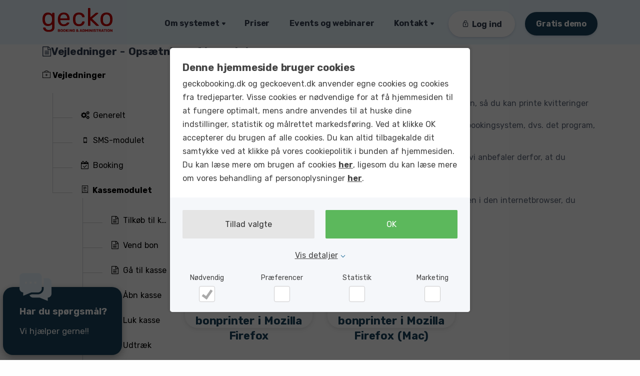

--- FILE ---
content_type: text/html;charset=UTF-8
request_url: https://www.geckobooking.dk/guides.php?do=showGuide&guideId=267
body_size: 8760
content:
<!DOCTYPE html>
<html lang="da">

<head>
  <meta charset="utf-8">

     <!-- Google Tag Manager -->
    <script>(function(w,d,s,l,i){w[l]=w[l]||[];w[l].push({'gtm.start':
    new Date().getTime(),event:'gtm.js'});var f=d.getElementsByTagName(s)[0],
    j=d.createElement(s),dl=l!='dataLayer'?'&l='+l:'';j.async=true;j.src=
    'https://www.googletagmanager.com/gtm.js?id='+i+dl;f.parentNode.insertBefore(j,f);
    })(window,document,'script','dataLayer','GTM-5ZF8PH5');</script>
    <!-- End Google Tag Manager --> 

  <meta name="viewport" content="width=device-width, initial-scale=1.0">
  <meta name="description" content="En online guide til vores brugere | Bookingsystem | Journalsystem | Tilmeldingssystem | Gecko Booking & Administration ">
  <meta name="keywords" content="Online guide bookingsystem, online manual bookingsystem, online guide journalsystem, online manual journalsystem, online guide tilmeldingssystem, online brugermanual bookingsystem, ">
  <meta name="author" content="Gecko ApS">
  <title>Online guide til bookingsystem fra Gecko</title>
  <link rel="canonical" href="https://www.geckobooking.dk/guides.php?do=showGuide&guideId=267" />


    <link href="https://www.geckobooking.dk/ufiles/skins/sb_gecko/cache/1750679277/styles.css" type="text/css" rel="stylesheet">
    <script type="text/javascript" src="https://www.geckobooking.dk/ufiles/skins/sb_gecko/cache/1750679277/scripts_top.js"></script>

        


  <link rel="shortcut icon" href="https://www.geckobooking.dk/ufiles/images/gecko_appikon-180x180px.png">
  <link rel="icon" type="image/png" href="https://www.geckobooking.dk/ufiles/skins/sb_gecko/images/favicon.ico">

  <link rel="preconnect" href="https://fonts.googleapis.com">
  <link rel="preconnect" href="https://fonts.gstatic.com" crossorigin>
  <link href="https://fonts.googleapis.com/css2?family=DM+Serif+Display" rel="stylesheet"> 





  <link href="https://fonts.googleapis.com/css2?family=Rubik:ital,wght@0,300;0,400;0,500;0,600;0,700;0,800;0,900;1,300;1,400;1,500;1,600;1,700;1,800;1,900&family=Zilla+Slab:ital,wght@0,300;0,400;0,500;0,600;0,700;1,300;1,400;1,500;1,600;1,700&display=swap" rel="stylesheet">


     <script type="application/ld+json">
        {
            "@context": "http://schema.org",
            "@type": "localBusiness",
            "name": "GECKO Booking",
            "@id":"https://www.geckobooking.dk",
            "address": {
              "@type": "PostalAddress",
              "streetAddress": "Silkeborgvej 758",
              "addressLocality": "Brabrand",
              "addressRegion": "Region Midtjylland",
              "postalCode": "8220",
              "addressCountry": "DK"
            },
            "telephone": "+4570271699",
            "geo": {
              "@type": "GeoCoordinates",
              "latitude": 56.1520847,
              "longitude": 10.0690933
            },
            "url": "https://www.geckobooking.dk",
            "sameAs": ["https://www.facebook.com/GECKOBooking/", "https://www.linkedin.com/company/gecko-dk-aps/", "https://www.youtube.com/@GECKOBooking/"],
            "image": "https://www.geckobooking.dk/ufiles/images/infolinkbackgroundimages/infoLinksBackgroundImage2_lang1.jpg",
            "openingHoursSpecification": [
              {
                "@type": "OpeningHoursSpecification",
                "dayOfWeek": [
                  "Monday",
                  "Tuesday",
                  "Wednesday",
                  "Thursday"
                ],
                "opens": "09:00",
                "closes": "15:30"
              },
              {
                "@type": "OpeningHoursSpecification",
                "dayOfWeek": [
                  "Friday"
                ],
                "opens": "09:00",
                "closes": "15:00"
              }
            ]
        }
    </script>

 

  

</head>

<body>

<!-- Google Tag Manager (noscript) -->
<noscript><iframe src="https://www.googletagmanager.com/ns.html?id=GTM-5ZF8PH5"
height="0" width="0" style="display:none;visibility:hidden"></iframe></noscript>
<!-- End Google Tag Manager (noscript) -->


  <!-- BEGIN DYNAMIC BLOCK: dynCheckbox4Clear --> 

    <!-- BEGIN DYNAMIC BLOCK: dynCheckbox5Clear --> 

    <div class="gecko-popup demo-popup">
        
		<img id="floatingIcon" src="https://www.geckobooking.dk/ufiles/skins/sb_gecko/images/popUpIkonForside.png">
      	<div class="gecko-popup-header">
          
            <div class="gecko-popup-headings">
                <p class="heading text-white"><strong>Har du spørgsmål?</strong></p>
                <p class="sub-heading text-white d-none d-sm-block">Vi hjælper gerne!!</p>
            </div>
            <div class="gecko-popup-headings-open">
                <h2 class="frontpageSubHeaders text-white">Spørgsmål til Gecko Booking?</h2>
            </div>
            <div class="gecko-popup-close-button">
                <a class="demo-close"><i class="ln-cross ln-large-badge"></i></a>
            </div>
        </div>
        <div class="gecko-popup-body py-5 px-7">
            <p class="mb-3">Er du i tvivl om hvorvidt Gecko Booking er noget for dig, eller har du andre spørgsmål? Så hører vi rigtig gerne fra dig!</p>
            

            <form action="kontakt.php" name="formAskGecko" id="formAskGecko" onsubmit="return doSubmitForm();" class="needs-validation" method="post" novalidate>
                <input type="hidden" name="kontaktId" value="103">
                <input type="hidden" name="subSendMail" value="true">
                  <div class="form-floating mb-4">
                      <input type="text" class="form-control" required name="Navn" id="formName" placeholder="Dit Navn">
                      <label for="formName">Dit navn*</label>
                      <div class="valid-feedback"> Alt OK! </div>
                      <div class="invalid-feedback"> Indtast venligst dit navn. </div>
                  </div>
                  <div class="form-floating mb-4">
                    <input type="text" class="form-control" required name="Din-e-mail" id="formMail" placeholder="Din e-mail">
                    <label for="formMail">Din e-mail*</label>
                    <div class="valid-feedback"> Alt OK! </div>
                    <div class="invalid-feedback"> Indtast venligst din e-mail. </div>
                  </div>
                  <div class="form-floating mb-4">
                    <input type="text" class="form-control" size="22" name="Dit-tlf-nr" id="formPhone" placeholder="Dit tlf. nummer">
                    <label for="formPhone">Dit telefonnummer</label>
                    <div class="valid-feedback"> Alt OK! </div>
                  </div>
                  <div class="form-floating mb-4">
                    <textarea name="Dit-spoergsmaal" id="formQuestion" required style="height:100px;" class="form-control" placeholder="Dit spørgsmål"></textarea>
                    <label for="formQuestion">Dit spørgsmål*</label>
                    <div class="valid-feedback"> Alt OK! </div>
                    <div class="invalid-feedback"> Indtast venligst dit spørgsmål.</div>
                  </div>
                <div class="form-group">
                    <div class="col-4">
                        <button id="popinBtn" type="submit" class="btn btn-primary rounded rounded-pill ctaShadow"><i class="fa fa-paper-plane me-2"></i>Send spørgsmål</button>
                    </div>
                    <div class="col-8">
                        <p class="form-control-static">Felter markeret med * er påkrævede</p>
                    </div>
                </div>
            </form>
        </div>
    </div>
    <script>
	function doSubmitForm() {
		let f = document.forms.formAskGecko;
		if (f.checkValidity()) {
			f.subSendMail.value = "p" + "a" + "ss";
			f.submit();
			return true;
		} else {
			return false;
		}
	}
	</script>

    <!-- END DYNAMIC BLOCK: dynCheckbox5Clear --> 


  <!-- END DYNAMIC BLOCK: dynCheckbox4Clear --> 


<div class="content-wrapper ">

    

    <header class="wrapper bg-geckoblueone  " >
      <nav class="navbar navbar-expand-lg center-nav transparent navbar-white">
        <div class="container flex-lg-row flex-nowrap ">
          <div class="navbar-brand w-100 pb-sm-0 pb-md-0 pb-lg-2">
            <a href="https://www.geckobooking.dk">
              <img class="logo-dark pt-2 pb-lg-3" src="https://www.geckobooking.dk/ufiles/skins/sb_gecko/images/gecko_booking_logo_pos.svg" style="max-width:140px;position: relative;"  alt="" />
              <img class="logo-light pt-2 pb-lg-3" src="https://www.geckobooking.dk/ufiles/skins/sb_gecko/images/gecko_booking_logo_pos.svg" style="max-width: 140px;position: relative;"  alt="" />
            </a>
          </div>
          <div class="navbar-collapse offcanvas offcanvas-nav offcanvas-start  ">
            <div class="offcanvas-header d-lg-none d-xl-none">
              <a href="https://www.geckobooking.dk"><img src="https://www.geckobooking.dk/ufiles/skins/sb_gecko/images/gecko_logotype_neg.svg" style="width:140px;position: relative;"  alt="" /></a>
              <button type="button" class="btn-close btn-close-white mb-1" data-bs-dismiss="offcanvas" aria-label="Close"></button>
            </div>
            <div class="offcanvas-body ms-lg-auto d-flex flex-column h-100">
              <ul class="navbar-nav">
                <li class="nav-item nav-item d-md-none d-xxl-block">
                  <a class="nav-link" href="https://www.geckobooking.dk">Forside</a>
                </li>
                <li class="nav-item dropdown">
                  <a class="nav-link dropdown-toggle"  style="cursor:default;" href="#" data-bs-toggle="dropdown">Om systemet</a>
                  <ul class="dropdown-menu">
                    <li class="nav-item"><a class="dropdown-item" href="Moduler-s924.html">Moduler</a></li>
					<li class="nav-item"><a class="dropdown-item" href="online-booking-brancher-s874.html">Brancher</a></li>
                    <li class="nav-item"><a class="dropdown-item" href="Add-ons-s221.html">Integrationer</a></li>
                    <li class="nav-item"><a class="dropdown-item" href="shop.php">Hardware shop</a></li>
                    <li class="nav-item"><a class="dropdown-item" href="Referencer-s69.html">Referencer</a></li>
                  </ul>
                </li>
                <li class="nav-item ">
                  <a class="nav-link " href="-s946.html">Priser</a>
                  
                </li>
             
                <li class="nav-item ">
                  <a class="nav-link " href="Events-og-webinarer-s861.html" > Events og webinarer </a>
                </li>

                <li class="nav-item dropdown">
                   <a class="nav-link dropdown-toggle" style="cursor:default;" href="#" data-bs-toggle="dropdown">Kontakt</a>
                  <ul class="dropdown-menu">
                    <li class="nav-item"><a class="dropdown-item" href="kontakt_c1.html">Kontakt os </a></li>
                    <li class="nav-item"><a class="dropdown-item" href="Om-GECKO-Booking-s65.html">Om os </a></li>

                  </ul>
                </li>
              
                 <!-- BEGIN DYNAMIC BLOCK: dynNoShopEnabled -->
                  <li class="nav-item  hidden d-none" style="position:relative">
                     hidden d-none
                      <a class="nav-link me-0 pe-0" id="mini_kurv" href="https://www.geckobooking.dk/basket.php"><i class="ln-bag" style="font-size: 2em"></i><span style="position:relative;right:25px;top:6px" class="count count-primary basket-count badge rounded-pull bg-danger">0</span></a>
                  </li>
                    <!-- END DYNAMIC BLOCK: dynNoShopEnabled -->                    
              </ul>
              <!-- /.navbar-nav -->
              <div class="d-lg-none mt-auto pt-6 pb-6 order-4">
                <a href="mailto:info@gecko.dk" class="link-inverse">info@gecko.dk</a>
                <br />  <a href="tel:+4570271699">+45 7027 1699</a> <br />
                <nav class="nav social social-white mt-4">
                  <a href="https://www.facebook.com/GECKOBooking/" target="_blank"><i class="uil uil-facebook-f"></i></a>
                  <a href="https://www.linkedin.com/company/gecko-dk-aps/about/" target="_blank"><i class="uil uil-linkedin"></i></a>
                  <a href="https://www.youtube.com/@GECKOBooking/" target="_blank"><i class="uil uil-youtube"></i></a>
                </nav>
                <!-- /.social -->
              </div>
              <!-- /offcanvas-nav-other -->
            </div>
            <!-- /.offcanvas-body -->
          </div>
          <!-- /.navbar-collapse -->
          <div class="d-flex ms-auto">
            <ul class="navbar-nav flex-row align-items-center ms-auto">
              <li class="nav-item">
                <a class="ctaShadow d-none d-sm-block btn btn-white rounded rounded-pill mb-0 me-2 ms-2" href="https://login.geckobooking.dk/login.php?lang=1" role="button" > <i class="uil uil-lock-open-alt pe-1"></i>Log ind</a>
                <a class="d-sm-none nav-link ms-2 me-2" style="white-space: nowrap" href="https://login.geckobooking.dk/login.php?lang=1" >Log ind</a>
              </li>
              <li class="nav-item">
                <a href="gratis-demo-af-bookingsystem-s807.html" class="ctaShadow d-none d-sm-block btn btn-sm btn-primary rounded-pill rounded ms-2">Gratis demo</a>
              </li>
              <li class="nav-item d-lg-none">
                <button class="ms-4 hamburger offcanvas-nav-btn"><span></span></button>
              </li>
            </ul>
            <!-- /.navbar-nav -->
          </div>
          <!-- /.navbar-other -->
        </div>
        <!-- /.container -->
      </nav>
      <!-- /.navbar -->
    
    </header>



    <!-- /header -->



 <!-- BEGIN DYNAMIC BLOCK: dynCheckbox1Clear -->
        <div class="container-fluid" style="padding: 0;">
            
        </div>
        <!-- END DYNAMIC BLOCK: dynCheckbox1Clear -->
        <!-- BEGIN DYNAMIC BLOCK: dynCheckbox2Clear -->
        <div class="container-fluid" style="padding: 0;">
            <div class="info-fullwidth" style="height: 0px; ">
	<div class="info-fullwidth-center">
		
	</div>
</div>
        </div>
        <!-- END DYNAMIC BLOCK: dynCheckbox2Clear -->

      <section class="" id="mainContentWrap" style="background-color: transparent;"><style type="text/css">
	
.guideWWW h1 {
	font-size: 16pt;
}
.guideWWW h2 {
	font-size: 14pt;
	margin-top: 10px;
	margin-bottom: 5px;
}


</style>
<div class="container">
<div class="guideWWW">
<style type="text/css">
	.sitemap{list-style:none;padding-left:0}.sitemap>li>ul{margin-top:1rem;padding-left:0}.sitemap li{line-height:2.5rem;vertical-align:top;list-style:none;position:relative}.sitemap li a{text-decoration:none;color:#000000;display:block;white-space:nowrap;overflow:hidden;text-overflow:ellipsis}.sitemap li a:hover{color:#971020}.sitemap ul{margin-left:1rem;margin-bottom:1rem;padding-top:10px}.sitemap ul li{position:relative}.sitemap ul li a{margin-left:2.75rem}.sitemap ul li:before{content:"";display:inline-block;width:2rem;height:2.5rem;border-bottom:1px #ccc solid;border-left:1px solid rgba(152,166,173,.5);position:absolute;top:-1rem}

	.moduleHeadline {font-size:21px;}


	@media (max-width: 767px) {
		.sitemap{list-style:none;padding-left:0}.sitemap>li>ul{margin-top:1rem;padding-left:0}.sitemap li{line-height:4rem;vertical-align:top;list-style:none;position:relative}.sitemap li a{text-decoration:none;color:#000000;display:block;white-space:nowrap;overflow:hidden;text-overflow:ellipsis}.sitemap li a:hover{color:#971020}.sitemap ul{margin-left:1rem;margin-bottom:1rem;padding-top:10px}.sitemap ul li{position:relative}.sitemap ul li a{margin-left:2.75rem}.sitemap ul li:before{content:"";display:inline-block;width:2rem;height:4rem;border-bottom:1px #ccc solid;border-left:1px solid rgba(152,166,173,.5);position:absolute;top:-2rem}
	}

	.guideIsSelected{
		font-weight: bold;
	}

	.childGuideItem { 
	    border:0px #000000 solid;
	    background-color:#ffffff;
	    cursor:pointer;
	    max-width:600px;
	    height:150px;
	    border-radius:25px;
	    text-align:center;
	    padding:15px;
	    padding-top: 30px;
	    box-shadow: rgba(99, 99, 99, 0.2) 0px 2px 8px 0px;
	    margin: auto;
	    margin-bottom:15px;
	}

	.childGuideItem:hover{
	    box-shadow: rgba(0, 0, 0, 0.24) 0px 3px 8px;
	}
	
	 .childGuideIconWrapper {
	    background-color:#B82637;
	    border-radius: 50%;
	 
	    display: inline-flex;
	    align-items: center;
	    justify-content: center;
	    height: 61px;
	    width: 61px;
	  }

	.childGuideIcon{
	    font-size:34px;
	    color:#FFFFFF;
	}	
</style>
<h1><i class="fa fa-file-text-o m-r-5" style="font-size:20px;"></i>Vejledninger  - Ops&aelig;tning af bonprinter</h1>
<div class="card-box">

	<div class="row">
		<div class="col-xs-12 col-sm-4 col-md-3">

			<ul class="sitemap">
				<li class=""><a href="guides.php"> <span style="font-weight:bold;"> <i class="ti-support m-r-5"></i> Vejledninger </span> 
					
<ul class="">


	<li class=""><a href="guides.php?do=showGuide&guideId=434"> <span class=""> <i class="fa fa fa-cogs fa-fw"></i> Generelt</span> 
	</a>
		
	</li>

	<li class=""><a href="guides.php?do=showGuide&guideId=118"> <span class=""> <i class="fa fa fa-mobile fa-fw"></i> SMS-modulet</span> 
	</a>
		
	</li>

	<li class=""><a href="guides.php?do=showGuide&guideId=435"> <span class=""> <i class="fa fa fa-calendar-check-o fa-fw"></i> Booking</span> 
	</a>
		
	</li>

	<li class=""><a href="guides.php?do=showGuide&guideId=1"> <span class=" guideIsSelected "> <i class="fa fa ti-receipt fa-fw"></i> Kassemodulet</span> 
	</a>
		
<ul class="">


	<li class=""><a href="guides.php?do=showGuide&guideId=142"> <span class=""> <i class="fa fa fa-file-text-o fa-fw"></i> Tilk&oslash;b til kassemodulet</span> 
	</a>
		
	</li>

	<li class=""><a href="guides.php?do=showGuide&guideId=287"> <span class=""> <i class="fa fa fa-file-text-o fa-fw"></i> Vend bon</span> 
	</a>
		
	</li>

	<li class=""><a href="guides.php?do=showGuide&guideId=143"> <span class=""> <i class="fa fa fa-file-text-o fa-fw"></i> G&aring; til kasse</span> 
	</a>
		
	</li>

	<li class=""><a href="guides.php?do=showGuide&guideId=144"> <span class=""> <i class="fa fa fa-file-text-o fa-fw"></i> &Aring;bn kasse</span> 
	</a>
		
	</li>

	<li class=""><a href="guides.php?do=showGuide&guideId=145"> <span class=""> <i class="fa fa fa-file-text-o fa-fw"></i> Luk kasse</span> 
	</a>
		
	</li>

	<li class=""><a href="guides.php?do=showGuide&guideId=146"> <span class=""> <i class="fa fa fa-file-text-o fa-fw"></i> Udtr&aelig;k</span> 
	</a>
		
	</li>

	<li class=""><a href="guides.php?do=showGuide&guideId=147"> <span class=""> <i class="fa fa fa-file-text-o fa-fw"></i> Online ordre</span> 
	</a>
		
	</li>

	<li class=""><a href="guides.php?do=showGuide&guideId=148"> <span class=""> <i class="fa fa fa-file-text-o fa-fw"></i> Debitoroversigt</span> 
	</a>
		
	</li>

	<li class=""><a href="guides.php?do=showGuide&guideId=252"> <span class=""> <i class="fa fa fa-file-text-o fa-fw"></i> Sygeforsikring danmark</span> 
	</a>
		
	</li>

	<li class=""><a href="guides.php?do=showGuide&guideId=149"> <span class=""> <i class="fa fa fa-file-text-o fa-fw"></i> Indstillinger</span> 
	</a>
		
	</li>

	<li class=""><a href="guides.php?do=showGuide&guideId=265"> <span class=" guideIsSelected "> <i class="fa fa fa-file-text-o fa-fw"></i> Bonprinter</span> 
	</a>
		
<ul class="">


	<li class=""><a href="guides.php?do=showGuide&guideId=266"> <span class=""> <i class="fa fa fa-file-text-o fa-fw"></i> Installation af bonprinter</span> 
	</a>
		
	</li>

	<li class=""><a href="guides.php?do=showGuide&guideId=267"> <span class=" guideIsSelected "> <i class="fa fa fa-file-text-o fa-fw"></i> Ops&aelig;tning af bonprinter</span> 
	</a>
		
<ul class="">


	<li class=""><a href="guides.php?do=showGuide&guideId=269"> <span class=""> <i class="fa fa fa-file-text-o fa-fw"></i> Ops&aelig;tning af bonprinter i Mozilla Firefox</span> 
	</a>
		
	</li>

	<li class=""><a href="guides.php?do=showGuide&guideId=270"> <span class=""> <i class="fa fa fa-file-text-o fa-fw"></i> Ops&aelig;tning af bonprinter i Mozilla Firefox (Mac)</span> 
	</a>
		
	</li>

</ul>

	</li>

	<li class=""><a href="guides.php?do=showGuide&guideId=446"> <span class=""> <i class="fa fa fa-file-text-o fa-fw"></i> Ops&aelig;tning af kasseskuffe gennem en Epson printer</span> 
	</a>
		
	</li>

</ul>

	</li>

</ul>

	</li>

	<li class=""><a href="guides.php?do=showGuide&guideId=15"> <span class=""> <i class="fa fa ti-gift fa-fw"></i> Gavekortmodulet</span> 
	</a>
		
	</li>

	<li class=""><a href="guides.php?do=showGuide&guideId=117"> <span class=""> <i class="fa fa fa-credit-card fa-fw"></i> Online betaling-modulet</span> 
	</a>
		
	</li>

	<li class=""><a href="guides.php?do=showGuide&guideId=119"> <span class=""> <i class="fa fa fa-send fa-fw"></i> Marketingsmodulet</span> 
	</a>
		
	</li>

	<li class=""><a href="guides.php?do=showGuide&guideId=121"> <span class=""> <i class="fa fa ti-archive fa-fw"></i> Journal-modulet</span> 
	</a>
		
	</li>

	<li class=""><a href="guides.php?do=showGuide&guideId=120"> <span class=""> <i class="fa fa fa-check-square-o fa-fw"></i> Skemamodulet</span> 
	</a>
		
	</li>

	<li class=""><a href="guides.php?do=showGuide&guideId=359"> <span class=""> <i class="fa fa fa-file-text-o fa-fw"></i> Dokumenter</span> 
	</a>
		
	</li>

	<li class=""><a href="guides.php?do=showGuide&guideId=395"> <span class=""> <i class="fa fa ti-layout-list-thumb fa-fw"></i> Events</span> 
	</a>
		
	</li>

	<li class=""><a href="guides.php?do=showGuide&guideId=436"> <span class=""> <i class="fa fa fa-file-code-o fa-fw"></i> For udviklere</span> 
	</a>
		
	</li>

</ul>

				</li>
			</ul>

			
		</div>
		<div class="col-xs-12 col-sm-8 col-md-9">
			<link href="https://login.geckobooking.dk/include/jQuery/prism/themes/prism.css" rel="stylesheet" />
<style type="text/css">
    :target:before {
        content: "";
        display: inline-block;
        height: 65px;
        margin: -65px 0 0;
    }

    #guideId p {
    	 line-height: 22px;
         
    }

    #guideId table {
        max-width: 100% !important;
    }

    #guideId td, li {
    	 line-height: 22px;

    }
    #guideId img {
    	
        margin-top: 10px; 
        margin-bottom: 10px;
        box-shadow: rgba(99, 99, 99, 0.2) 0px 2px 8px 0px;

         max-width: 100% !important;
         height: auto !important;
    }
</style>

<div id="guideId">
<p></p>


<a name="guideId267"></a>

<h2 style="margin-top:40px;">Ops&aelig;tning af bonprinter</h2>

<a name="guideParagraphId669"></a>
<table cellpadding="0" cellspacing="0" border="0">
<tr>
	<td style="line-height: 25px;"><p>N&aring;r du har installeret og klargjort bonprinteren, er du klar til at indstille den, s&aring; du kan printe kvitteringer fra dit bookingsystem.<br />
Bonprinteren indstilles i den internetbrowser, du bruger, n&aring;r du &aring;bner dit bookingsystem, dvs. det program, du bruger til at tilg&aring; internettet.</p>

<p>Bonprinteren fungerer mest optimalt, hvis du benytter&nbsp;Mozilla Firefox, og vi anbefaler derfor, at du benytter den.<br />
Hvis du har en Mac, fungerer bonprinteren udelukkende i Mozilla Firefox.</p>

<p>Du kan nedenfor se en vejledning til, hvordan du skal ops&aelig;tte bonprinteren i den internetbrowser, du benytter.</p>
</td>
</tr>
</table>
<br>

<script src="https://login.geckobooking.dk/include/jQuery/prism/prism.js"></script>
</div>







			<div class="row" style="margin-top:25px;">
				<div class="col-xs-12 col-sm-6 col-md-4">
					<div class="childGuideWrapper">

						<div class="childGuideItem " onclick="document.location.href='guides.php?do=showGuide&guideId=269'"> 
						  
						  <div class="childGuideIconWrapper"><i class="fa fa-file-text-o childGuideIcon"></i></div>
						  <div class="clearfix"></div>
						  <h3 class=""><a href="guides.php?do=showGuide&guideId=269">Ops&aelig;tning af bonprinter i Mozilla Firefox</a></h3> <br>
						 <br>

						</div>
			   		</div>
					
				</div>
				<div class="col-xs-12 col-sm-6 col-md-4">
					<div class="childGuideWrapper">

						<div class="childGuideItem " onclick="document.location.href='guides.php?do=showGuide&guideId=270'"> 
						  
						  <div class="childGuideIconWrapper"><i class="fa fa-file-text-o childGuideIcon"></i></div>
						  <div class="clearfix"></div>
						  <h3 class=""><a href="guides.php?do=showGuide&guideId=270">Ops&aelig;tning af bonprinter i Mozilla Firefox (Mac)</a></h3> <br>
						 <br>

						</div>
			   		</div>
					
				</div>

 			</div>
		</div>
	</div>


</div>





















</div>
</div></section>
      <div class="subcontent {collectionSizeSub}" id="subcontent_{subcontentNr}">  <div class="container"> 
<h2 style="text-align: center"><br />
Prøv en gratis og uforpligtende demo fra Gecko Booking & Administration</h2>

<p style="text-align: center"><span style="text-align: center; background-color: rgb(216, 232, 241);">Udfyld formularen, så modtager du en demo hurtigst muligt.</span></p>

<div class="gecko-popup-body" style="max-width: 600px; margin: 0 auto">
<form action="kontakt.php" class="section-demo-form needs-validation form-horizontal" id="formDemoMailBottomPage" method="post" name="formDemoMailBottomPage" novalidate="" onsubmit="return doSubmitForm()">
<div class="row">
<div class="col-12 col-md-6"><input name="subSendMail" type="hidden" value="false" /> <input name="kontaktId" type="hidden" value="101" />
<div class="form-floating mb-4"><input class="form-control required" id="brancheFirma" name="company" placeholder="Firma*" required="" type="text" /> <label for="brancheFirma">Firma*</label>

<div class="valid-feedback">Alt OK!</div>

<div class="invalid-feedback">Indtast venligst firmanavn.</div>
</div>

<div class="form-floating mb-4"><input class="form-control mb-4 required" id="brancheTelefon" name="phone" placeholder="Telefon*" required="" type="tel" /> <label for="brancheTelefon">Telefon*</label>

<div class="valid-feedback">Alt OK!</div>

<div class="invalid-feedback">Indtast venligst dit telefonnummer.</div>
</div>

<div class="form-floating mb-4"><input class="form-control mb-4 required" id="brancheName" name="name" placeholder="Navn*" required="" type="text" /> <label for="brancheName">Navn*</label>

<div class="valid-feedback">Alt OK!</div>

<div class="invalid-feedback">Indtast venligst dit navn.</div>
</div>
</div>

<div class="col-12 col-md-6">
<div class="form-floating mb-4"><input class="form-control mb-4 required" id="brancheMail" name="email" placeholder="E-mail*" required="" type="email" /> <label for="brancheMail">E-mail*</label></div>

<div class="form-floating mb-4"><input class="form-control mb-4 required" id="brancheHjemmeside" name="homepage" placeholder="Hjemmeside*" required="" type="text" /> <label for="brancheHjemmeside">Hjemmeside*</label></div>

<div class="form-floating mb-4"><input class="form-control mb-4 required" id="brancheBranche" name="workfield" placeholder="Branche*" required="" type="text" /> <label for="brancheBranche">Branche*</label></div>
</div>
</div>

<div class="row">
<div class="col-12 col-md-6">
<p class="form-control-static">Felter markeret med * er påkrævede</p>
</div>

<div class="col-12 col-md-6"><button class="ctaShadow btn btn-primary rounded-pill rounded mt-2" id="popinBtnBranche" type="submit">Bestil demo</button></div>
</div>
</form>
</div>
<br />
 </div>
<script>
	function doSubmitForm() {
		let f = document.forms.formDemoMailBottomPage;

		if (f.checkValidity()) {

$("#popinBtnBranche").attr("disabled","disabled");
           	$("#popinBtnBranche").html("<i class='fa fa-spinner fa-spin' style='margin-right:5px;'></i> Vent venligst...");

			f.subSendMail.value = "p" + "a" + "ss";
			f.submit();

			return true;
		} else {
			return false;
		}
	}
</script> </div>

</div>
    

    <!-- BEGIN DYNAMIC BLOCK: dynCheckbox4Clear --> 
  
  
  <!-- /.content-wrapper -->
  <footer class="bg-geckofooter text-white">
    <div class="container pt-17 pt-md-19 pb-13 pb-md-15">
      <div class="row gy-6 gy-lg-0">
       
        <div class="col-md-4 col-lg-3 text-center text-md-start">
          <div class="widget">
            <img class="mb-4" src="https://www.geckobooking.dk/ufiles/skins/sb_gecko/images/bomaerke_neg.svg"  alt="" style="max-width: 180px;" />
           
            
            <!-- /.social -->
          </div>
          <!-- /.widget -->
        </div>

        <div class="col-md-4 col-lg-2 d-none d-lg-block">
          <div class="widget">
            <h4 class="widget-title text-white mb-3">Mere info </h4>
            <ul class="list-unstyled  mb-0">
   
                    <li><a class="text-white" href="https://www.geckobooking.dk/gecko_pricetables.php?mId=169">Priser</a></li>
                    <li><a class="text-white" href="https://www.geckobooking.dk/Referencer-s69.html?mId=170">Referencer</a></li>
                    <li><a class="text-white" href="https://www.geckobooking.dk/Om-os-s65.html?mId=171">Om os</a></li>
                    <li><a class="text-white" href="https://www.geckobooking.dk/kontakt_c1.html?mId=172">Kontakt</a></li>
              		<li><a class="text-white" href="https://www.geckobooking.dk/Compliance-s592.html">Compliance</a></li>
                    <li><a class="text-white" href="https://www.geckobooking.dk/Licensvilkaar-s605.html">Licensvilkår</a></li>
                    <li><a class="text-white" href="https://www.geckobooking.dk//ufiles/files/ISAE_3000_erklaering_GECKO_ApS.pdf">ISAE 3000 - erklæring</a></li>
                    

            </ul>
          </div>
          <!-- /.widget -->
        </div>

        <div class="col-md-4 col-lg-2 d-none d-lg-block">
          <div class="widget">
            <h4 class="widget-title text-white mb-3">Funktioner</h4>
            <ul class="list-unstyled mb-0">
   
                    <li><a class="text-white" href="https://login.geckobooking.dk/login.php?lang=1">Log ind</a></li>
                    <li><a class="text-white" href="https://www.geckobooking.dk/gratis-demo-af-bookingsystem-s807.html">Bestil demo</a></li>
                    <li><a class="text-white" href="guides.php">Vejledninger</a></li>
                    <li><a class="text-white" href="faq.php">F.A.Q.</a></li>
              		<li><a class="text-white" href="https://www.geckobooking.dk/stillingsopslag-s1037.html">Ledige stillinger</a></li>
                

            </ul>
          </div>
          <!-- /.widget -->
        </div>


        <div class="col-md-4 col-lg-3 text-center text-md-start">
          <div class="widget">
            <h4 class="widget-title text-white mb-3">Kontakt</h4>
            <address class="pe-xl-15 pe-xxl-17">GECKO.DK ApS,<br>Silkeborgvej 758,<br> 8220 Aarhus </address>  
            <nav class="nav social social-white d-block d-md-flex">
              <a href="https://www.facebook.com/GECKOBooking" target="_blank"><i class="uil uil-facebook-f"></i></a>
              <a href="https://www.linkedin.com/company/gecko-dk-aps/" target="_blank"><i class="uil uil-linkedin"></i></a>
              <a href="https://www.youtube.com/@GECKOBooking" target="_blank"><i class="uil uil-youtube"></i></a>
            </nav>
          </div>
        </div>
        <div class="col-md-4 col-lg-2">
          <div class="widget">
            <h4 class="widget-title text-white mb-3 text-center text-md-start">Support </h4>
            <ul class="list-unstyled mb-0 text-center text-md-start">
              <li><a class="text-white" href="tel:+4570271699">+45 7027 1699</a></li>
              <li><a class="text-white" href="mailto:info@gecko.dk">info@gecko.dk</a></li>
            </ul> 
            <br>
            <table style="width:100%;" class="text-center text-md-start">
              <tbody>
                <tr>
                  <td>Man - Tor</td>
                  <td>09.00 - 15.30</td>
                </tr>
                <tr>
                  <td class="pe-9 pe-md-0">Fre</td>
                  <td>09.00 - 15.00</td>
                </tr>
              </tbody>
            </table>
          </div>
          <!-- /.widget -->
        </div>
        <!-- /column -->
      </div>
      <!--/.row -->
    </div>
    <!-- /.container -->
  </footer>
  <footer class="bg-geckofootercopyright text-white">
    <div class="container pt-2">
        <div class="row">
            <div class="col-md-4 text-lg-start text-xl-start text-center text-md-center">
                <p class="">Copyright © GECKO.DK ApS 2022</p>
            </div>
            <div class="col-md-4 text-center " >
                <p>Alle priser er i DKK ekskl. moms.</p>
            </div>
            <div class="col-md-4 text-lg-end text-xl-end text-center text-md-center">

                <a class="text-white me-3" href="https://www.geckobooking.dk/Cookie-og-Privatlivspolitik-s131.html"><i class="ln-document "></i>Cookiepolitik</a>
                <a class="text-white" href="https://www.geckobooking.dk/Privatlivspolitik-s615.html"><i class="ln-document"></i>Privatlivspolitik</a>
            </div>
        </div>
    </div>
    <!-- /.container -->
  </footer>
  <!-- END DYNAMIC BLOCK: dynCheckbox4Clear --> 
  <div class="progress-wrap">
    <svg class="progress-circle svg-content" width="100%" height="100%" viewBox="-1 -1 102 102">
      <path d="M50,1 a49,49 0 0,1 0,98 a49,49 0 0,1 0,-98" />
    </svg>
  </div>
  <script src="https://www.geckobooking.dk/ufiles/skins/sb_gecko/javascript_bottom/plugins.js"></script>
  <script src="https://www.geckobooking.dk/ufiles/skins/sb_gecko/javascript_bottom/theme.js"></script>



    
    <script type="text/javascript" src="https://www.geckobooking.dk/ufiles/skins/sb_gecko/cache/1750679277/scripts_bottom.js"></script>



    <script>
$(document).ready(function(){

   // Get all url params
    var params = getAllUrlParams();

    $('#promoVideo').on('show.bs.modal', function(event) {
        var button = $(event.relatedTarget);
        var source = button.data('videoUrl');

        var modal = $(this);
        modal.find('iframe').attr('src', source);
        modal.on('hidden.bs.modal', function() {
            modal.find('iframe').removeAttr('src');
        });
    });



   

        <!-- BEGIN DYNAMIC BLOCK: dynCheckbox5Clear --> 

    var cookie_sent = docCookies.hasItem('demoOrderSent');
    var keep_open   = docCookies.hasItem('keepOpen') ? docCookies.getItem('keepOpen') : 0;
    var popup       = $('.demo-popup'),
        popup_open  = $('.gecko-popup-header, #floatingIcon'),
        popup_close = $('.demo-close'),
        demo_button = $('#demo-order-button'),
        demo_close  = $('#demo-sent-button'),
        order_sent  = $('.gecko-popup-completed'),
        form        = $('.demo-order-form'),
        is_sent     = cookie_sent,
        error_msg   = '';

    if ( !cookie_sent ) {
        popup.fadeIn();
    }

    if ( keep_open == 1 ) {
        popup.show();
        popup.addClass('open');
    } else if ( keep_open == 2 ) {

        
        $(".gecko-popup-headings").hide();
        $(".gecko-popup-header").css('visibility','hidden');
        $("#floatingIcon").css('top','-40px').css('left','20px');


        
    }

    if ( params.popin !== undefined ) {
        switch ( params.popin ) {
            case 'always' :
                if ( !popup.hasClass('open') ) {
                    popup.show();
                    popup.addClass('open');
                }
                docCookies.setItem('keepOpen', 1, 2592000000);
            break;

            case 'open' :
                popup.show();
                popup.addClass('open');
                docCookies.setItem('keepOpen', 0);
            break;
        }
    }

    demo_close.on('click', function( event ) {
        if ( is_sent ) {
            fadeOutPopup();
        } else if ( popup.hasClass('open') ) {
            popup.removeClass('open');
        }

        docCookies.setItem('keepOpen', 0);
        event.stopPropagation();
    });

    popup_open.on('click', function() {
        if ( ! popup.hasClass('open') ) {
            popup.addClass('open');
            $(".gecko-popup-header").css('visibility','visible');

        }
    });

    popup_close.on('click', function( event ) {
        

        

        
        if ( popup.hasClass('open') ) {
            popup.removeClass('open');
            $(".gecko-popup-headings").hide();
            $(".gecko-popup-header").css('visibility','hidden');
            $("#floatingIcon").css('top','-40px').css('left','20px');
            



        }
        docCookies.setItem('keepOpen', 2);//show small

        //docCookies.setItem('demoOrderSent',true);

        event.stopPropagation();
    });


    <!-- END DYNAMIC BLOCK: dynCheckbox5Clear --> 


});


</script>


</body>

</html>



























--- FILE ---
content_type: text/css
request_url: https://www.geckobooking.dk/ufiles/skins/sb_gecko/cache/1750679277/styles.css
body_size: 134730
content:
@charset "UTF-8";
/* plugins.css */
@charset "UTF-8";:root{--animate-duration:1s;--animate-delay:1s;--animate-repeat:1}.animate__animated{-webkit-animation-duration:1s;animation-duration:1s;-webkit-animation-duration:var(--animate-duration);animation-duration:var(--animate-duration);-webkit-animation-fill-mode:both;animation-fill-mode:both}.animate__animated.animate__infinite{-webkit-animation-iteration-count:infinite;animation-iteration-count:infinite}.animate__animated.animate__repeat-1{-webkit-animation-iteration-count:1;animation-iteration-count:1;-webkit-animation-iteration-count:var(--animate-repeat);animation-iteration-count:var(--animate-repeat)}.animate__animated.animate__repeat-2{-webkit-animation-iteration-count:2;animation-iteration-count:2;-webkit-animation-iteration-count:calc(var(--animate-repeat)*2);animation-iteration-count:calc(var(--animate-repeat)*2)}.animate__animated.animate__repeat-3{-webkit-animation-iteration-count:3;animation-iteration-count:3;-webkit-animation-iteration-count:calc(var(--animate-repeat)*3);animation-iteration-count:calc(var(--animate-repeat)*3)}.animate__animated.animate__delay-1s{-webkit-animation-delay:1s;animation-delay:1s;-webkit-animation-delay:var(--animate-delay);animation-delay:var(--animate-delay)}.animate__animated.animate__delay-2s{-webkit-animation-delay:2s;animation-delay:2s;-webkit-animation-delay:calc(var(--animate-delay)*2);animation-delay:calc(var(--animate-delay)*2)}.animate__animated.animate__delay-3s{-webkit-animation-delay:3s;animation-delay:3s;-webkit-animation-delay:calc(var(--animate-delay)*3);animation-delay:calc(var(--animate-delay)*3)}.animate__animated.animate__delay-4s{-webkit-animation-delay:4s;animation-delay:4s;-webkit-animation-delay:calc(var(--animate-delay)*4);animation-delay:calc(var(--animate-delay)*4)}.animate__animated.animate__delay-5s{-webkit-animation-delay:5s;animation-delay:5s;-webkit-animation-delay:calc(var(--animate-delay)*5);animation-delay:calc(var(--animate-delay)*5)}.animate__animated.animate__faster{-webkit-animation-duration:.5s;animation-duration:.5s;-webkit-animation-duration:calc(var(--animate-duration)/2);animation-duration:calc(var(--animate-duration)/2)}.animate__animated.animate__fast{-webkit-animation-duration:.8s;animation-duration:.8s;-webkit-animation-duration:calc(var(--animate-duration)*.8);animation-duration:calc(var(--animate-duration)*.8)}.animate__animated.animate__slow{-webkit-animation-duration:2s;animation-duration:2s;-webkit-animation-duration:calc(var(--animate-duration)*2);animation-duration:calc(var(--animate-duration)*2)}.animate__animated.animate__slower{-webkit-animation-duration:3s;animation-duration:3s;-webkit-animation-duration:calc(var(--animate-duration)*3);animation-duration:calc(var(--animate-duration)*3)}@media (prefers-reduced-motion:reduce),print{.animate__animated{-webkit-animation-duration:1ms!important;animation-duration:1ms!important;-webkit-transition-duration:1ms!important;transition-duration:1ms!important;-webkit-animation-iteration-count:1!important;animation-iteration-count:1!important}.animate__animated[class*=Out]{opacity:0}}@-webkit-keyframes bounce{0%,20%,53%,to{-webkit-animation-timing-function:cubic-bezier(.215,.61,.355,1);animation-timing-function:cubic-bezier(.215,.61,.355,1);-webkit-transform:translateZ(0);transform:translateZ(0)}40%,43%{-webkit-animation-timing-function:cubic-bezier(.755,.05,.855,.06);animation-timing-function:cubic-bezier(.755,.05,.855,.06);-webkit-transform:translate3d(0,-30px,0) scaleY(1.1);transform:translate3d(0,-30px,0) scaleY(1.1)}70%{-webkit-animation-timing-function:cubic-bezier(.755,.05,.855,.06);animation-timing-function:cubic-bezier(.755,.05,.855,.06);-webkit-transform:translate3d(0,-15px,0) scaleY(1.05);transform:translate3d(0,-15px,0) scaleY(1.05)}80%{-webkit-transition-timing-function:cubic-bezier(.215,.61,.355,1);transition-timing-function:cubic-bezier(.215,.61,.355,1);-webkit-transform:translateZ(0) scaleY(.95);transform:translateZ(0) scaleY(.95)}90%{-webkit-transform:translate3d(0,-4px,0) scaleY(1.02);transform:translate3d(0,-4px,0) scaleY(1.02)}}@keyframes bounce{0%,20%,53%,to{-webkit-animation-timing-function:cubic-bezier(.215,.61,.355,1);animation-timing-function:cubic-bezier(.215,.61,.355,1);-webkit-transform:translateZ(0);transform:translateZ(0)}40%,43%{-webkit-animation-timing-function:cubic-bezier(.755,.05,.855,.06);animation-timing-function:cubic-bezier(.755,.05,.855,.06);-webkit-transform:translate3d(0,-30px,0) scaleY(1.1);transform:translate3d(0,-30px,0) scaleY(1.1)}70%{-webkit-animation-timing-function:cubic-bezier(.755,.05,.855,.06);animation-timing-function:cubic-bezier(.755,.05,.855,.06);-webkit-transform:translate3d(0,-15px,0) scaleY(1.05);transform:translate3d(0,-15px,0) scaleY(1.05)}80%{-webkit-transition-timing-function:cubic-bezier(.215,.61,.355,1);transition-timing-function:cubic-bezier(.215,.61,.355,1);-webkit-transform:translateZ(0) scaleY(.95);transform:translateZ(0) scaleY(.95)}90%{-webkit-transform:translate3d(0,-4px,0) scaleY(1.02);transform:translate3d(0,-4px,0) scaleY(1.02)}}.animate__bounce{-webkit-animation-name:bounce;animation-name:bounce;-webkit-transform-origin:center bottom;transform-origin:center bottom}@-webkit-keyframes flash{0%,50%,to{opacity:1}25%,75%{opacity:0}}@keyframes flash{0%,50%,to{opacity:1}25%,75%{opacity:0}}.animate__flash{-webkit-animation-name:flash;animation-name:flash}@-webkit-keyframes pulse{0%{-webkit-transform:scaleX(1);transform:scaleX(1)}50%{-webkit-transform:scale3d(1.05,1.05,1.05);transform:scale3d(1.05,1.05,1.05)}to{-webkit-transform:scaleX(1);transform:scaleX(1)}}@keyframes pulse{0%{-webkit-transform:scaleX(1);transform:scaleX(1)}50%{-webkit-transform:scale3d(1.05,1.05,1.05);transform:scale3d(1.05,1.05,1.05)}to{-webkit-transform:scaleX(1);transform:scaleX(1)}}.animate__pulse{-webkit-animation-name:pulse;animation-name:pulse;-webkit-animation-timing-function:ease-in-out;animation-timing-function:ease-in-out}@-webkit-keyframes rubberBand{0%{-webkit-transform:scaleX(1);transform:scaleX(1)}30%{-webkit-transform:scale3d(1.25,.75,1);transform:scale3d(1.25,.75,1)}40%{-webkit-transform:scale3d(.75,1.25,1);transform:scale3d(.75,1.25,1)}50%{-webkit-transform:scale3d(1.15,.85,1);transform:scale3d(1.15,.85,1)}65%{-webkit-transform:scale3d(.95,1.05,1);transform:scale3d(.95,1.05,1)}75%{-webkit-transform:scale3d(1.05,.95,1);transform:scale3d(1.05,.95,1)}to{-webkit-transform:scaleX(1);transform:scaleX(1)}}@keyframes rubberBand{0%{-webkit-transform:scaleX(1);transform:scaleX(1)}30%{-webkit-transform:scale3d(1.25,.75,1);transform:scale3d(1.25,.75,1)}40%{-webkit-transform:scale3d(.75,1.25,1);transform:scale3d(.75,1.25,1)}50%{-webkit-transform:scale3d(1.15,.85,1);transform:scale3d(1.15,.85,1)}65%{-webkit-transform:scale3d(.95,1.05,1);transform:scale3d(.95,1.05,1)}75%{-webkit-transform:scale3d(1.05,.95,1);transform:scale3d(1.05,.95,1)}to{-webkit-transform:scaleX(1);transform:scaleX(1)}}.animate__rubberBand{-webkit-animation-name:rubberBand;animation-name:rubberBand}@-webkit-keyframes shakeX{0%,to{-webkit-transform:translateZ(0);transform:translateZ(0)}10%,30%,50%,70%,90%{-webkit-transform:translate3d(-10px,0,0);transform:translate3d(-10px,0,0)}20%,40%,60%,80%{-webkit-transform:translate3d(10px,0,0);transform:translate3d(10px,0,0)}}@keyframes shakeX{0%,to{-webkit-transform:translateZ(0);transform:translateZ(0)}10%,30%,50%,70%,90%{-webkit-transform:translate3d(-10px,0,0);transform:translate3d(-10px,0,0)}20%,40%,60%,80%{-webkit-transform:translate3d(10px,0,0);transform:translate3d(10px,0,0)}}.animate__shakeX{-webkit-animation-name:shakeX;animation-name:shakeX}@-webkit-keyframes shakeY{0%,to{-webkit-transform:translateZ(0);transform:translateZ(0)}10%,30%,50%,70%,90%{-webkit-transform:translate3d(0,-10px,0);transform:translate3d(0,-10px,0)}20%,40%,60%,80%{-webkit-transform:translate3d(0,10px,0);transform:translate3d(0,10px,0)}}@keyframes shakeY{0%,to{-webkit-transform:translateZ(0);transform:translateZ(0)}10%,30%,50%,70%,90%{-webkit-transform:translate3d(0,-10px,0);transform:translate3d(0,-10px,0)}20%,40%,60%,80%{-webkit-transform:translate3d(0,10px,0);transform:translate3d(0,10px,0)}}.animate__shakeY{-webkit-animation-name:shakeY;animation-name:shakeY}@-webkit-keyframes headShake{0%{-webkit-transform:translateX(0);transform:translateX(0)}6.5%{-webkit-transform:translateX(-6px) rotateY(-9deg);transform:translateX(-6px) rotateY(-9deg)}18.5%{-webkit-transform:translateX(5px) rotateY(7deg);transform:translateX(5px) rotateY(7deg)}31.5%{-webkit-transform:translateX(-3px) rotateY(-5deg);transform:translateX(-3px) rotateY(-5deg)}43.5%{-webkit-transform:translateX(2px) rotateY(3deg);transform:translateX(2px) rotateY(3deg)}50%{-webkit-transform:translateX(0);transform:translateX(0)}}@keyframes headShake{0%{-webkit-transform:translateX(0);transform:translateX(0)}6.5%{-webkit-transform:translateX(-6px) rotateY(-9deg);transform:translateX(-6px) rotateY(-9deg)}18.5%{-webkit-transform:translateX(5px) rotateY(7deg);transform:translateX(5px) rotateY(7deg)}31.5%{-webkit-transform:translateX(-3px) rotateY(-5deg);transform:translateX(-3px) rotateY(-5deg)}43.5%{-webkit-transform:translateX(2px) rotateY(3deg);transform:translateX(2px) rotateY(3deg)}50%{-webkit-transform:translateX(0);transform:translateX(0)}}.animate__headShake{-webkit-animation-timing-function:ease-in-out;animation-timing-function:ease-in-out;-webkit-animation-name:headShake;animation-name:headShake}@-webkit-keyframes swing{20%{-webkit-transform:rotate(15deg);transform:rotate(15deg)}40%{-webkit-transform:rotate(-10deg);transform:rotate(-10deg)}60%{-webkit-transform:rotate(5deg);transform:rotate(5deg)}80%{-webkit-transform:rotate(-5deg);transform:rotate(-5deg)}to{-webkit-transform:rotate(0);transform:rotate(0)}}@keyframes swing{20%{-webkit-transform:rotate(15deg);transform:rotate(15deg)}40%{-webkit-transform:rotate(-10deg);transform:rotate(-10deg)}60%{-webkit-transform:rotate(5deg);transform:rotate(5deg)}80%{-webkit-transform:rotate(-5deg);transform:rotate(-5deg)}to{-webkit-transform:rotate(0);transform:rotate(0)}}.animate__swing{-webkit-transform-origin:top center;transform-origin:top center;-webkit-animation-name:swing;animation-name:swing}@-webkit-keyframes tada{0%{-webkit-transform:scaleX(1);transform:scaleX(1)}10%,20%{-webkit-transform:scale3d(.9,.9,.9) rotate(-3deg);transform:scale3d(.9,.9,.9) rotate(-3deg)}30%,50%,70%,90%{-webkit-transform:scale3d(1.1,1.1,1.1) rotate(3deg);transform:scale3d(1.1,1.1,1.1) rotate(3deg)}40%,60%,80%{-webkit-transform:scale3d(1.1,1.1,1.1) rotate(-3deg);transform:scale3d(1.1,1.1,1.1) rotate(-3deg)}to{-webkit-transform:scaleX(1);transform:scaleX(1)}}@keyframes tada{0%{-webkit-transform:scaleX(1);transform:scaleX(1)}10%,20%{-webkit-transform:scale3d(.9,.9,.9) rotate(-3deg);transform:scale3d(.9,.9,.9) rotate(-3deg)}30%,50%,70%,90%{-webkit-transform:scale3d(1.1,1.1,1.1) rotate(3deg);transform:scale3d(1.1,1.1,1.1) rotate(3deg)}40%,60%,80%{-webkit-transform:scale3d(1.1,1.1,1.1) rotate(-3deg);transform:scale3d(1.1,1.1,1.1) rotate(-3deg)}to{-webkit-transform:scaleX(1);transform:scaleX(1)}}.animate__tada{-webkit-animation-name:tada;animation-name:tada}@-webkit-keyframes wobble{0%{-webkit-transform:translateZ(0);transform:translateZ(0)}15%{-webkit-transform:translate3d(-25%,0,0) rotate(-5deg);transform:translate3d(-25%,0,0) rotate(-5deg)}30%{-webkit-transform:translate3d(20%,0,0) rotate(3deg);transform:translate3d(20%,0,0) rotate(3deg)}45%{-webkit-transform:translate3d(-15%,0,0) rotate(-3deg);transform:translate3d(-15%,0,0) rotate(-3deg)}60%{-webkit-transform:translate3d(10%,0,0) rotate(2deg);transform:translate3d(10%,0,0) rotate(2deg)}75%{-webkit-transform:translate3d(-5%,0,0) rotate(-1deg);transform:translate3d(-5%,0,0) rotate(-1deg)}to{-webkit-transform:translateZ(0);transform:translateZ(0)}}@keyframes wobble{0%{-webkit-transform:translateZ(0);transform:translateZ(0)}15%{-webkit-transform:translate3d(-25%,0,0) rotate(-5deg);transform:translate3d(-25%,0,0) rotate(-5deg)}30%{-webkit-transform:translate3d(20%,0,0) rotate(3deg);transform:translate3d(20%,0,0) rotate(3deg)}45%{-webkit-transform:translate3d(-15%,0,0) rotate(-3deg);transform:translate3d(-15%,0,0) rotate(-3deg)}60%{-webkit-transform:translate3d(10%,0,0) rotate(2deg);transform:translate3d(10%,0,0) rotate(2deg)}75%{-webkit-transform:translate3d(-5%,0,0) rotate(-1deg);transform:translate3d(-5%,0,0) rotate(-1deg)}to{-webkit-transform:translateZ(0);transform:translateZ(0)}}.animate__wobble{-webkit-animation-name:wobble;animation-name:wobble}@-webkit-keyframes jello{0%,11.1%,to{-webkit-transform:translateZ(0);transform:translateZ(0)}22.2%{-webkit-transform:skewX(-12.5deg) skewY(-12.5deg);transform:skewX(-12.5deg) skewY(-12.5deg)}33.3%{-webkit-transform:skewX(6.25deg) skewY(6.25deg);transform:skewX(6.25deg) skewY(6.25deg)}44.4%{-webkit-transform:skewX(-3.125deg) skewY(-3.125deg);transform:skewX(-3.125deg) skewY(-3.125deg)}55.5%{-webkit-transform:skewX(1.5625deg) skewY(1.5625deg);transform:skewX(1.5625deg) skewY(1.5625deg)}66.6%{-webkit-transform:skewX(-.78125deg) skewY(-.78125deg);transform:skewX(-.78125deg) skewY(-.78125deg)}77.7%{-webkit-transform:skewX(.390625deg) skewY(.390625deg);transform:skewX(.390625deg) skewY(.390625deg)}88.8%{-webkit-transform:skewX(-.1953125deg) skewY(-.1953125deg);transform:skewX(-.1953125deg) skewY(-.1953125deg)}}@keyframes jello{0%,11.1%,to{-webkit-transform:translateZ(0);transform:translateZ(0)}22.2%{-webkit-transform:skewX(-12.5deg) skewY(-12.5deg);transform:skewX(-12.5deg) skewY(-12.5deg)}33.3%{-webkit-transform:skewX(6.25deg) skewY(6.25deg);transform:skewX(6.25deg) skewY(6.25deg)}44.4%{-webkit-transform:skewX(-3.125deg) skewY(-3.125deg);transform:skewX(-3.125deg) skewY(-3.125deg)}55.5%{-webkit-transform:skewX(1.5625deg) skewY(1.5625deg);transform:skewX(1.5625deg) skewY(1.5625deg)}66.6%{-webkit-transform:skewX(-.78125deg) skewY(-.78125deg);transform:skewX(-.78125deg) skewY(-.78125deg)}77.7%{-webkit-transform:skewX(.390625deg) skewY(.390625deg);transform:skewX(.390625deg) skewY(.390625deg)}88.8%{-webkit-transform:skewX(-.1953125deg) skewY(-.1953125deg);transform:skewX(-.1953125deg) skewY(-.1953125deg)}}.animate__jello{-webkit-animation-name:jello;animation-name:jello;-webkit-transform-origin:center;transform-origin:center}@-webkit-keyframes heartBeat{0%{-webkit-transform:scale(1);transform:scale(1)}14%{-webkit-transform:scale(1.3);transform:scale(1.3)}28%{-webkit-transform:scale(1);transform:scale(1)}42%{-webkit-transform:scale(1.3);transform:scale(1.3)}70%{-webkit-transform:scale(1);transform:scale(1)}}@keyframes heartBeat{0%{-webkit-transform:scale(1);transform:scale(1)}14%{-webkit-transform:scale(1.3);transform:scale(1.3)}28%{-webkit-transform:scale(1);transform:scale(1)}42%{-webkit-transform:scale(1.3);transform:scale(1.3)}70%{-webkit-transform:scale(1);transform:scale(1)}}.animate__heartBeat{-webkit-animation-name:heartBeat;animation-name:heartBeat;-webkit-animation-duration:1.3s;animation-duration:1.3s;-webkit-animation-duration:calc(var(--animate-duration)*1.3);animation-duration:calc(var(--animate-duration)*1.3);-webkit-animation-timing-function:ease-in-out;animation-timing-function:ease-in-out}@-webkit-keyframes backInDown{0%{-webkit-transform:translateY(-1200px) scale(.7);transform:translateY(-1200px) scale(.7);opacity:.7}80%{-webkit-transform:translateY(0) scale(.7);transform:translateY(0) scale(.7);opacity:.7}to{-webkit-transform:scale(1);transform:scale(1);opacity:1}}@keyframes backInDown{0%{-webkit-transform:translateY(-1200px) scale(.7);transform:translateY(-1200px) scale(.7);opacity:.7}80%{-webkit-transform:translateY(0) scale(.7);transform:translateY(0) scale(.7);opacity:.7}to{-webkit-transform:scale(1);transform:scale(1);opacity:1}}.animate__backInDown{-webkit-animation-name:backInDown;animation-name:backInDown}@-webkit-keyframes backInLeft{0%{-webkit-transform:translateX(-2000px) scale(.7);transform:translateX(-2000px) scale(.7);opacity:.7}80%{-webkit-transform:translateX(0) scale(.7);transform:translateX(0) scale(.7);opacity:.7}to{-webkit-transform:scale(1);transform:scale(1);opacity:1}}@keyframes backInLeft{0%{-webkit-transform:translateX(-2000px) scale(.7);transform:translateX(-2000px) scale(.7);opacity:.7}80%{-webkit-transform:translateX(0) scale(.7);transform:translateX(0) scale(.7);opacity:.7}to{-webkit-transform:scale(1);transform:scale(1);opacity:1}}.animate__backInLeft{-webkit-animation-name:backInLeft;animation-name:backInLeft}@-webkit-keyframes backInRight{0%{-webkit-transform:translateX(2000px) scale(.7);transform:translateX(2000px) scale(.7);opacity:.7}80%{-webkit-transform:translateX(0) scale(.7);transform:translateX(0) scale(.7);opacity:.7}to{-webkit-transform:scale(1);transform:scale(1);opacity:1}}@keyframes backInRight{0%{-webkit-transform:translateX(2000px) scale(.7);transform:translateX(2000px) scale(.7);opacity:.7}80%{-webkit-transform:translateX(0) scale(.7);transform:translateX(0) scale(.7);opacity:.7}to{-webkit-transform:scale(1);transform:scale(1);opacity:1}}.animate__backInRight{-webkit-animation-name:backInRight;animation-name:backInRight}@-webkit-keyframes backInUp{0%{-webkit-transform:translateY(1200px) scale(.7);transform:translateY(1200px) scale(.7);opacity:.7}80%{-webkit-transform:translateY(0) scale(.7);transform:translateY(0) scale(.7);opacity:.7}to{-webkit-transform:scale(1);transform:scale(1);opacity:1}}@keyframes backInUp{0%{-webkit-transform:translateY(1200px) scale(.7);transform:translateY(1200px) scale(.7);opacity:.7}80%{-webkit-transform:translateY(0) scale(.7);transform:translateY(0) scale(.7);opacity:.7}to{-webkit-transform:scale(1);transform:scale(1);opacity:1}}.animate__backInUp{-webkit-animation-name:backInUp;animation-name:backInUp}@-webkit-keyframes backOutDown{0%{-webkit-transform:scale(1);transform:scale(1);opacity:1}20%{-webkit-transform:translateY(0) scale(.7);transform:translateY(0) scale(.7);opacity:.7}to{-webkit-transform:translateY(700px) scale(.7);transform:translateY(700px) scale(.7);opacity:.7}}@keyframes backOutDown{0%{-webkit-transform:scale(1);transform:scale(1);opacity:1}20%{-webkit-transform:translateY(0) scale(.7);transform:translateY(0) scale(.7);opacity:.7}to{-webkit-transform:translateY(700px) scale(.7);transform:translateY(700px) scale(.7);opacity:.7}}.animate__backOutDown{-webkit-animation-name:backOutDown;animation-name:backOutDown}@-webkit-keyframes backOutLeft{0%{-webkit-transform:scale(1);transform:scale(1);opacity:1}20%{-webkit-transform:translateX(0) scale(.7);transform:translateX(0) scale(.7);opacity:.7}to{-webkit-transform:translateX(-2000px) scale(.7);transform:translateX(-2000px) scale(.7);opacity:.7}}@keyframes backOutLeft{0%{-webkit-transform:scale(1);transform:scale(1);opacity:1}20%{-webkit-transform:translateX(0) scale(.7);transform:translateX(0) scale(.7);opacity:.7}to{-webkit-transform:translateX(-2000px) scale(.7);transform:translateX(-2000px) scale(.7);opacity:.7}}.animate__backOutLeft{-webkit-animation-name:backOutLeft;animation-name:backOutLeft}@-webkit-keyframes backOutRight{0%{-webkit-transform:scale(1);transform:scale(1);opacity:1}20%{-webkit-transform:translateX(0) scale(.7);transform:translateX(0) scale(.7);opacity:.7}to{-webkit-transform:translateX(2000px) scale(.7);transform:translateX(2000px) scale(.7);opacity:.7}}@keyframes backOutRight{0%{-webkit-transform:scale(1);transform:scale(1);opacity:1}20%{-webkit-transform:translateX(0) scale(.7);transform:translateX(0) scale(.7);opacity:.7}to{-webkit-transform:translateX(2000px) scale(.7);transform:translateX(2000px) scale(.7);opacity:.7}}.animate__backOutRight{-webkit-animation-name:backOutRight;animation-name:backOutRight}@-webkit-keyframes backOutUp{0%{-webkit-transform:scale(1);transform:scale(1);opacity:1}20%{-webkit-transform:translateY(0) scale(.7);transform:translateY(0) scale(.7);opacity:.7}to{-webkit-transform:translateY(-700px) scale(.7);transform:translateY(-700px) scale(.7);opacity:.7}}@keyframes backOutUp{0%{-webkit-transform:scale(1);transform:scale(1);opacity:1}20%{-webkit-transform:translateY(0) scale(.7);transform:translateY(0) scale(.7);opacity:.7}to{-webkit-transform:translateY(-700px) scale(.7);transform:translateY(-700px) scale(.7);opacity:.7}}.animate__backOutUp{-webkit-animation-name:backOutUp;animation-name:backOutUp}@-webkit-keyframes bounceIn{0%,20%,40%,60%,80%,to{-webkit-animation-timing-function:cubic-bezier(.215,.61,.355,1);animation-timing-function:cubic-bezier(.215,.61,.355,1)}0%{opacity:0;-webkit-transform:scale3d(.3,.3,.3);transform:scale3d(.3,.3,.3)}20%{-webkit-transform:scale3d(1.1,1.1,1.1);transform:scale3d(1.1,1.1,1.1)}40%{-webkit-transform:scale3d(.9,.9,.9);transform:scale3d(.9,.9,.9)}60%{opacity:1;-webkit-transform:scale3d(1.03,1.03,1.03);transform:scale3d(1.03,1.03,1.03)}80%{-webkit-transform:scale3d(.97,.97,.97);transform:scale3d(.97,.97,.97)}to{opacity:1;-webkit-transform:scaleX(1);transform:scaleX(1)}}@keyframes bounceIn{0%,20%,40%,60%,80%,to{-webkit-animation-timing-function:cubic-bezier(.215,.61,.355,1);animation-timing-function:cubic-bezier(.215,.61,.355,1)}0%{opacity:0;-webkit-transform:scale3d(.3,.3,.3);transform:scale3d(.3,.3,.3)}20%{-webkit-transform:scale3d(1.1,1.1,1.1);transform:scale3d(1.1,1.1,1.1)}40%{-webkit-transform:scale3d(.9,.9,.9);transform:scale3d(.9,.9,.9)}60%{opacity:1;-webkit-transform:scale3d(1.03,1.03,1.03);transform:scale3d(1.03,1.03,1.03)}80%{-webkit-transform:scale3d(.97,.97,.97);transform:scale3d(.97,.97,.97)}to{opacity:1;-webkit-transform:scaleX(1);transform:scaleX(1)}}.animate__bounceIn{-webkit-animation-duration:.75s;animation-duration:.75s;-webkit-animation-duration:calc(var(--animate-duration)*.75);animation-duration:calc(var(--animate-duration)*.75);-webkit-animation-name:bounceIn;animation-name:bounceIn}@-webkit-keyframes bounceInDown{0%,60%,75%,90%,to{-webkit-animation-timing-function:cubic-bezier(.215,.61,.355,1);animation-timing-function:cubic-bezier(.215,.61,.355,1)}0%{opacity:0;-webkit-transform:translate3d(0,-3000px,0) scaleY(3);transform:translate3d(0,-3000px,0) scaleY(3)}60%{opacity:1;-webkit-transform:translate3d(0,25px,0) scaleY(.9);transform:translate3d(0,25px,0) scaleY(.9)}75%{-webkit-transform:translate3d(0,-10px,0) scaleY(.95);transform:translate3d(0,-10px,0) scaleY(.95)}90%{-webkit-transform:translate3d(0,5px,0) scaleY(.985);transform:translate3d(0,5px,0) scaleY(.985)}to{-webkit-transform:translateZ(0);transform:translateZ(0)}}@keyframes bounceInDown{0%,60%,75%,90%,to{-webkit-animation-timing-function:cubic-bezier(.215,.61,.355,1);animation-timing-function:cubic-bezier(.215,.61,.355,1)}0%{opacity:0;-webkit-transform:translate3d(0,-3000px,0) scaleY(3);transform:translate3d(0,-3000px,0) scaleY(3)}60%{opacity:1;-webkit-transform:translate3d(0,25px,0) scaleY(.9);transform:translate3d(0,25px,0) scaleY(.9)}75%{-webkit-transform:translate3d(0,-10px,0) scaleY(.95);transform:translate3d(0,-10px,0) scaleY(.95)}90%{-webkit-transform:translate3d(0,5px,0) scaleY(.985);transform:translate3d(0,5px,0) scaleY(.985)}to{-webkit-transform:translateZ(0);transform:translateZ(0)}}.animate__bounceInDown{-webkit-animation-name:bounceInDown;animation-name:bounceInDown}@-webkit-keyframes bounceInLeft{0%,60%,75%,90%,to{-webkit-animation-timing-function:cubic-bezier(.215,.61,.355,1);animation-timing-function:cubic-bezier(.215,.61,.355,1)}0%{opacity:0;-webkit-transform:translate3d(-3000px,0,0) scaleX(3);transform:translate3d(-3000px,0,0) scaleX(3)}60%{opacity:1;-webkit-transform:translate3d(25px,0,0) scaleX(1);transform:translate3d(25px,0,0) scaleX(1)}75%{-webkit-transform:translate3d(-10px,0,0) scaleX(.98);transform:translate3d(-10px,0,0) scaleX(.98)}90%{-webkit-transform:translate3d(5px,0,0) scaleX(.995);transform:translate3d(5px,0,0) scaleX(.995)}to{-webkit-transform:translateZ(0);transform:translateZ(0)}}@keyframes bounceInLeft{0%,60%,75%,90%,to{-webkit-animation-timing-function:cubic-bezier(.215,.61,.355,1);animation-timing-function:cubic-bezier(.215,.61,.355,1)}0%{opacity:0;-webkit-transform:translate3d(-3000px,0,0) scaleX(3);transform:translate3d(-3000px,0,0) scaleX(3)}60%{opacity:1;-webkit-transform:translate3d(25px,0,0) scaleX(1);transform:translate3d(25px,0,0) scaleX(1)}75%{-webkit-transform:translate3d(-10px,0,0) scaleX(.98);transform:translate3d(-10px,0,0) scaleX(.98)}90%{-webkit-transform:translate3d(5px,0,0) scaleX(.995);transform:translate3d(5px,0,0) scaleX(.995)}to{-webkit-transform:translateZ(0);transform:translateZ(0)}}.animate__bounceInLeft{-webkit-animation-name:bounceInLeft;animation-name:bounceInLeft}@-webkit-keyframes bounceInRight{0%,60%,75%,90%,to{-webkit-animation-timing-function:cubic-bezier(.215,.61,.355,1);animation-timing-function:cubic-bezier(.215,.61,.355,1)}0%{opacity:0;-webkit-transform:translate3d(3000px,0,0) scaleX(3);transform:translate3d(3000px,0,0) scaleX(3)}60%{opacity:1;-webkit-transform:translate3d(-25px,0,0) scaleX(1);transform:translate3d(-25px,0,0) scaleX(1)}75%{-webkit-transform:translate3d(10px,0,0) scaleX(.98);transform:translate3d(10px,0,0) scaleX(.98)}90%{-webkit-transform:translate3d(-5px,0,0) scaleX(.995);transform:translate3d(-5px,0,0) scaleX(.995)}to{-webkit-transform:translateZ(0);transform:translateZ(0)}}@keyframes bounceInRight{0%,60%,75%,90%,to{-webkit-animation-timing-function:cubic-bezier(.215,.61,.355,1);animation-timing-function:cubic-bezier(.215,.61,.355,1)}0%{opacity:0;-webkit-transform:translate3d(3000px,0,0) scaleX(3);transform:translate3d(3000px,0,0) scaleX(3)}60%{opacity:1;-webkit-transform:translate3d(-25px,0,0) scaleX(1);transform:translate3d(-25px,0,0) scaleX(1)}75%{-webkit-transform:translate3d(10px,0,0) scaleX(.98);transform:translate3d(10px,0,0) scaleX(.98)}90%{-webkit-transform:translate3d(-5px,0,0) scaleX(.995);transform:translate3d(-5px,0,0) scaleX(.995)}to{-webkit-transform:translateZ(0);transform:translateZ(0)}}.animate__bounceInRight{-webkit-animation-name:bounceInRight;animation-name:bounceInRight}@-webkit-keyframes bounceInUp{0%,60%,75%,90%,to{-webkit-animation-timing-function:cubic-bezier(.215,.61,.355,1);animation-timing-function:cubic-bezier(.215,.61,.355,1)}0%{opacity:0;-webkit-transform:translate3d(0,3000px,0) scaleY(5);transform:translate3d(0,3000px,0) scaleY(5)}60%{opacity:1;-webkit-transform:translate3d(0,-20px,0) scaleY(.9);transform:translate3d(0,-20px,0) scaleY(.9)}75%{-webkit-transform:translate3d(0,10px,0) scaleY(.95);transform:translate3d(0,10px,0) scaleY(.95)}90%{-webkit-transform:translate3d(0,-5px,0) scaleY(.985);transform:translate3d(0,-5px,0) scaleY(.985)}to{-webkit-transform:translateZ(0);transform:translateZ(0)}}@keyframes bounceInUp{0%,60%,75%,90%,to{-webkit-animation-timing-function:cubic-bezier(.215,.61,.355,1);animation-timing-function:cubic-bezier(.215,.61,.355,1)}0%{opacity:0;-webkit-transform:translate3d(0,3000px,0) scaleY(5);transform:translate3d(0,3000px,0) scaleY(5)}60%{opacity:1;-webkit-transform:translate3d(0,-20px,0) scaleY(.9);transform:translate3d(0,-20px,0) scaleY(.9)}75%{-webkit-transform:translate3d(0,10px,0) scaleY(.95);transform:translate3d(0,10px,0) scaleY(.95)}90%{-webkit-transform:translate3d(0,-5px,0) scaleY(.985);transform:translate3d(0,-5px,0) scaleY(.985)}to{-webkit-transform:translateZ(0);transform:translateZ(0)}}.animate__bounceInUp{-webkit-animation-name:bounceInUp;animation-name:bounceInUp}@-webkit-keyframes bounceOut{20%{-webkit-transform:scale3d(.9,.9,.9);transform:scale3d(.9,.9,.9)}50%,55%{opacity:1;-webkit-transform:scale3d(1.1,1.1,1.1);transform:scale3d(1.1,1.1,1.1)}to{opacity:0;-webkit-transform:scale3d(.3,.3,.3);transform:scale3d(.3,.3,.3)}}@keyframes bounceOut{20%{-webkit-transform:scale3d(.9,.9,.9);transform:scale3d(.9,.9,.9)}50%,55%{opacity:1;-webkit-transform:scale3d(1.1,1.1,1.1);transform:scale3d(1.1,1.1,1.1)}to{opacity:0;-webkit-transform:scale3d(.3,.3,.3);transform:scale3d(.3,.3,.3)}}.animate__bounceOut{-webkit-animation-duration:.75s;animation-duration:.75s;-webkit-animation-duration:calc(var(--animate-duration)*.75);animation-duration:calc(var(--animate-duration)*.75);-webkit-animation-name:bounceOut;animation-name:bounceOut}@-webkit-keyframes bounceOutDown{20%{-webkit-transform:translate3d(0,10px,0) scaleY(.985);transform:translate3d(0,10px,0) scaleY(.985)}40%,45%{opacity:1;-webkit-transform:translate3d(0,-20px,0) scaleY(.9);transform:translate3d(0,-20px,0) scaleY(.9)}to{opacity:0;-webkit-transform:translate3d(0,2000px,0) scaleY(3);transform:translate3d(0,2000px,0) scaleY(3)}}@keyframes bounceOutDown{20%{-webkit-transform:translate3d(0,10px,0) scaleY(.985);transform:translate3d(0,10px,0) scaleY(.985)}40%,45%{opacity:1;-webkit-transform:translate3d(0,-20px,0) scaleY(.9);transform:translate3d(0,-20px,0) scaleY(.9)}to{opacity:0;-webkit-transform:translate3d(0,2000px,0) scaleY(3);transform:translate3d(0,2000px,0) scaleY(3)}}.animate__bounceOutDown{-webkit-animation-name:bounceOutDown;animation-name:bounceOutDown}@-webkit-keyframes bounceOutLeft{20%{opacity:1;-webkit-transform:translate3d(20px,0,0) scaleX(.9);transform:translate3d(20px,0,0) scaleX(.9)}to{opacity:0;-webkit-transform:translate3d(-2000px,0,0) scaleX(2);transform:translate3d(-2000px,0,0) scaleX(2)}}@keyframes bounceOutLeft{20%{opacity:1;-webkit-transform:translate3d(20px,0,0) scaleX(.9);transform:translate3d(20px,0,0) scaleX(.9)}to{opacity:0;-webkit-transform:translate3d(-2000px,0,0) scaleX(2);transform:translate3d(-2000px,0,0) scaleX(2)}}.animate__bounceOutLeft{-webkit-animation-name:bounceOutLeft;animation-name:bounceOutLeft}@-webkit-keyframes bounceOutRight{20%{opacity:1;-webkit-transform:translate3d(-20px,0,0) scaleX(.9);transform:translate3d(-20px,0,0) scaleX(.9)}to{opacity:0;-webkit-transform:translate3d(2000px,0,0) scaleX(2);transform:translate3d(2000px,0,0) scaleX(2)}}@keyframes bounceOutRight{20%{opacity:1;-webkit-transform:translate3d(-20px,0,0) scaleX(.9);transform:translate3d(-20px,0,0) scaleX(.9)}to{opacity:0;-webkit-transform:translate3d(2000px,0,0) scaleX(2);transform:translate3d(2000px,0,0) scaleX(2)}}.animate__bounceOutRight{-webkit-animation-name:bounceOutRight;animation-name:bounceOutRight}@-webkit-keyframes bounceOutUp{20%{-webkit-transform:translate3d(0,-10px,0) scaleY(.985);transform:translate3d(0,-10px,0) scaleY(.985)}40%,45%{opacity:1;-webkit-transform:translate3d(0,20px,0) scaleY(.9);transform:translate3d(0,20px,0) scaleY(.9)}to{opacity:0;-webkit-transform:translate3d(0,-2000px,0) scaleY(3);transform:translate3d(0,-2000px,0) scaleY(3)}}@keyframes bounceOutUp{20%{-webkit-transform:translate3d(0,-10px,0) scaleY(.985);transform:translate3d(0,-10px,0) scaleY(.985)}40%,45%{opacity:1;-webkit-transform:translate3d(0,20px,0) scaleY(.9);transform:translate3d(0,20px,0) scaleY(.9)}to{opacity:0;-webkit-transform:translate3d(0,-2000px,0) scaleY(3);transform:translate3d(0,-2000px,0) scaleY(3)}}.animate__bounceOutUp{-webkit-animation-name:bounceOutUp;animation-name:bounceOutUp}@-webkit-keyframes fadeIn{0%{opacity:0}to{opacity:1}}@keyframes fadeIn{0%{opacity:0}to{opacity:1}}.animate__fadeIn{-webkit-animation-name:fadeIn;animation-name:fadeIn}@-webkit-keyframes fadeInDown{0%{opacity:0;-webkit-transform:translate3d(0,-100%,0);transform:translate3d(0,-100%,0)}to{opacity:1;-webkit-transform:translateZ(0);transform:translateZ(0)}}@keyframes fadeInDown{0%{opacity:0;-webkit-transform:translate3d(0,-100%,0);transform:translate3d(0,-100%,0)}to{opacity:1;-webkit-transform:translateZ(0);transform:translateZ(0)}}.animate__fadeInDown{-webkit-animation-name:fadeInDown;animation-name:fadeInDown}@-webkit-keyframes fadeInDownBig{0%{opacity:0;-webkit-transform:translate3d(0,-2000px,0);transform:translate3d(0,-2000px,0)}to{opacity:1;-webkit-transform:translateZ(0);transform:translateZ(0)}}@keyframes fadeInDownBig{0%{opacity:0;-webkit-transform:translate3d(0,-2000px,0);transform:translate3d(0,-2000px,0)}to{opacity:1;-webkit-transform:translateZ(0);transform:translateZ(0)}}.animate__fadeInDownBig{-webkit-animation-name:fadeInDownBig;animation-name:fadeInDownBig}@-webkit-keyframes fadeInLeft{0%{opacity:0;-webkit-transform:translate3d(-100%,0,0);transform:translate3d(-100%,0,0)}to{opacity:1;-webkit-transform:translateZ(0);transform:translateZ(0)}}@keyframes fadeInLeft{0%{opacity:0;-webkit-transform:translate3d(-100%,0,0);transform:translate3d(-100%,0,0)}to{opacity:1;-webkit-transform:translateZ(0);transform:translateZ(0)}}.animate__fadeInLeft{-webkit-animation-name:fadeInLeft;animation-name:fadeInLeft}@-webkit-keyframes fadeInLeftBig{0%{opacity:0;-webkit-transform:translate3d(-2000px,0,0);transform:translate3d(-2000px,0,0)}to{opacity:1;-webkit-transform:translateZ(0);transform:translateZ(0)}}@keyframes fadeInLeftBig{0%{opacity:0;-webkit-transform:translate3d(-2000px,0,0);transform:translate3d(-2000px,0,0)}to{opacity:1;-webkit-transform:translateZ(0);transform:translateZ(0)}}.animate__fadeInLeftBig{-webkit-animation-name:fadeInLeftBig;animation-name:fadeInLeftBig}@-webkit-keyframes fadeInRight{0%{opacity:0;-webkit-transform:translate3d(100%,0,0);transform:translate3d(100%,0,0)}to{opacity:1;-webkit-transform:translateZ(0);transform:translateZ(0)}}@keyframes fadeInRight{0%{opacity:0;-webkit-transform:translate3d(100%,0,0);transform:translate3d(100%,0,0)}to{opacity:1;-webkit-transform:translateZ(0);transform:translateZ(0)}}.animate__fadeInRight{-webkit-animation-name:fadeInRight;animation-name:fadeInRight}@-webkit-keyframes fadeInRightBig{0%{opacity:0;-webkit-transform:translate3d(2000px,0,0);transform:translate3d(2000px,0,0)}to{opacity:1;-webkit-transform:translateZ(0);transform:translateZ(0)}}@keyframes fadeInRightBig{0%{opacity:0;-webkit-transform:translate3d(2000px,0,0);transform:translate3d(2000px,0,0)}to{opacity:1;-webkit-transform:translateZ(0);transform:translateZ(0)}}.animate__fadeInRightBig{-webkit-animation-name:fadeInRightBig;animation-name:fadeInRightBig}@-webkit-keyframes fadeInUp{0%{opacity:0;-webkit-transform:translate3d(0,100%,0);transform:translate3d(0,100%,0)}to{opacity:1;-webkit-transform:translateZ(0);transform:translateZ(0)}}@keyframes fadeInUp{0%{opacity:0;-webkit-transform:translate3d(0,100%,0);transform:translate3d(0,100%,0)}to{opacity:1;-webkit-transform:translateZ(0);transform:translateZ(0)}}.animate__fadeInUp{-webkit-animation-name:fadeInUp;animation-name:fadeInUp}@-webkit-keyframes fadeInUpBig{0%{opacity:0;-webkit-transform:translate3d(0,2000px,0);transform:translate3d(0,2000px,0)}to{opacity:1;-webkit-transform:translateZ(0);transform:translateZ(0)}}@keyframes fadeInUpBig{0%{opacity:0;-webkit-transform:translate3d(0,2000px,0);transform:translate3d(0,2000px,0)}to{opacity:1;-webkit-transform:translateZ(0);transform:translateZ(0)}}.animate__fadeInUpBig{-webkit-animation-name:fadeInUpBig;animation-name:fadeInUpBig}@-webkit-keyframes fadeInTopLeft{0%{opacity:0;-webkit-transform:translate3d(-100%,-100%,0);transform:translate3d(-100%,-100%,0)}to{opacity:1;-webkit-transform:translateZ(0);transform:translateZ(0)}}@keyframes fadeInTopLeft{0%{opacity:0;-webkit-transform:translate3d(-100%,-100%,0);transform:translate3d(-100%,-100%,0)}to{opacity:1;-webkit-transform:translateZ(0);transform:translateZ(0)}}.animate__fadeInTopLeft{-webkit-animation-name:fadeInTopLeft;animation-name:fadeInTopLeft}@-webkit-keyframes fadeInTopRight{0%{opacity:0;-webkit-transform:translate3d(100%,-100%,0);transform:translate3d(100%,-100%,0)}to{opacity:1;-webkit-transform:translateZ(0);transform:translateZ(0)}}@keyframes fadeInTopRight{0%{opacity:0;-webkit-transform:translate3d(100%,-100%,0);transform:translate3d(100%,-100%,0)}to{opacity:1;-webkit-transform:translateZ(0);transform:translateZ(0)}}.animate__fadeInTopRight{-webkit-animation-name:fadeInTopRight;animation-name:fadeInTopRight}@-webkit-keyframes fadeInBottomLeft{0%{opacity:0;-webkit-transform:translate3d(-100%,100%,0);transform:translate3d(-100%,100%,0)}to{opacity:1;-webkit-transform:translateZ(0);transform:translateZ(0)}}@keyframes fadeInBottomLeft{0%{opacity:0;-webkit-transform:translate3d(-100%,100%,0);transform:translate3d(-100%,100%,0)}to{opacity:1;-webkit-transform:translateZ(0);transform:translateZ(0)}}.animate__fadeInBottomLeft{-webkit-animation-name:fadeInBottomLeft;animation-name:fadeInBottomLeft}@-webkit-keyframes fadeInBottomRight{0%{opacity:0;-webkit-transform:translate3d(100%,100%,0);transform:translate3d(100%,100%,0)}to{opacity:1;-webkit-transform:translateZ(0);transform:translateZ(0)}}@keyframes fadeInBottomRight{0%{opacity:0;-webkit-transform:translate3d(100%,100%,0);transform:translate3d(100%,100%,0)}to{opacity:1;-webkit-transform:translateZ(0);transform:translateZ(0)}}.animate__fadeInBottomRight{-webkit-animation-name:fadeInBottomRight;animation-name:fadeInBottomRight}@-webkit-keyframes fadeOut{0%{opacity:1}to{opacity:0}}@keyframes fadeOut{0%{opacity:1}to{opacity:0}}.animate__fadeOut{-webkit-animation-name:fadeOut;animation-name:fadeOut}@-webkit-keyframes fadeOutDown{0%{opacity:1}to{opacity:0;-webkit-transform:translate3d(0,100%,0);transform:translate3d(0,100%,0)}}@keyframes fadeOutDown{0%{opacity:1}to{opacity:0;-webkit-transform:translate3d(0,100%,0);transform:translate3d(0,100%,0)}}.animate__fadeOutDown{-webkit-animation-name:fadeOutDown;animation-name:fadeOutDown}@-webkit-keyframes fadeOutDownBig{0%{opacity:1}to{opacity:0;-webkit-transform:translate3d(0,2000px,0);transform:translate3d(0,2000px,0)}}@keyframes fadeOutDownBig{0%{opacity:1}to{opacity:0;-webkit-transform:translate3d(0,2000px,0);transform:translate3d(0,2000px,0)}}.animate__fadeOutDownBig{-webkit-animation-name:fadeOutDownBig;animation-name:fadeOutDownBig}@-webkit-keyframes fadeOutLeft{0%{opacity:1}to{opacity:0;-webkit-transform:translate3d(-100%,0,0);transform:translate3d(-100%,0,0)}}@keyframes fadeOutLeft{0%{opacity:1}to{opacity:0;-webkit-transform:translate3d(-100%,0,0);transform:translate3d(-100%,0,0)}}.animate__fadeOutLeft{-webkit-animation-name:fadeOutLeft;animation-name:fadeOutLeft}@-webkit-keyframes fadeOutLeftBig{0%{opacity:1}to{opacity:0;-webkit-transform:translate3d(-2000px,0,0);transform:translate3d(-2000px,0,0)}}@keyframes fadeOutLeftBig{0%{opacity:1}to{opacity:0;-webkit-transform:translate3d(-2000px,0,0);transform:translate3d(-2000px,0,0)}}.animate__fadeOutLeftBig{-webkit-animation-name:fadeOutLeftBig;animation-name:fadeOutLeftBig}@-webkit-keyframes fadeOutRight{0%{opacity:1}to{opacity:0;-webkit-transform:translate3d(100%,0,0);transform:translate3d(100%,0,0)}}@keyframes fadeOutRight{0%{opacity:1}to{opacity:0;-webkit-transform:translate3d(100%,0,0);transform:translate3d(100%,0,0)}}.animate__fadeOutRight{-webkit-animation-name:fadeOutRight;animation-name:fadeOutRight}@-webkit-keyframes fadeOutRightBig{0%{opacity:1}to{opacity:0;-webkit-transform:translate3d(2000px,0,0);transform:translate3d(2000px,0,0)}}@keyframes fadeOutRightBig{0%{opacity:1}to{opacity:0;-webkit-transform:translate3d(2000px,0,0);transform:translate3d(2000px,0,0)}}.animate__fadeOutRightBig{-webkit-animation-name:fadeOutRightBig;animation-name:fadeOutRightBig}@-webkit-keyframes fadeOutUp{0%{opacity:1}to{opacity:0;-webkit-transform:translate3d(0,-100%,0);transform:translate3d(0,-100%,0)}}@keyframes fadeOutUp{0%{opacity:1}to{opacity:0;-webkit-transform:translate3d(0,-100%,0);transform:translate3d(0,-100%,0)}}.animate__fadeOutUp{-webkit-animation-name:fadeOutUp;animation-name:fadeOutUp}@-webkit-keyframes fadeOutUpBig{0%{opacity:1}to{opacity:0;-webkit-transform:translate3d(0,-2000px,0);transform:translate3d(0,-2000px,0)}}@keyframes fadeOutUpBig{0%{opacity:1}to{opacity:0;-webkit-transform:translate3d(0,-2000px,0);transform:translate3d(0,-2000px,0)}}.animate__fadeOutUpBig{-webkit-animation-name:fadeOutUpBig;animation-name:fadeOutUpBig}@-webkit-keyframes fadeOutTopLeft{0%{opacity:1;-webkit-transform:translateZ(0);transform:translateZ(0)}to{opacity:0;-webkit-transform:translate3d(-100%,-100%,0);transform:translate3d(-100%,-100%,0)}}@keyframes fadeOutTopLeft{0%{opacity:1;-webkit-transform:translateZ(0);transform:translateZ(0)}to{opacity:0;-webkit-transform:translate3d(-100%,-100%,0);transform:translate3d(-100%,-100%,0)}}.animate__fadeOutTopLeft{-webkit-animation-name:fadeOutTopLeft;animation-name:fadeOutTopLeft}@-webkit-keyframes fadeOutTopRight{0%{opacity:1;-webkit-transform:translateZ(0);transform:translateZ(0)}to{opacity:0;-webkit-transform:translate3d(100%,-100%,0);transform:translate3d(100%,-100%,0)}}@keyframes fadeOutTopRight{0%{opacity:1;-webkit-transform:translateZ(0);transform:translateZ(0)}to{opacity:0;-webkit-transform:translate3d(100%,-100%,0);transform:translate3d(100%,-100%,0)}}.animate__fadeOutTopRight{-webkit-animation-name:fadeOutTopRight;animation-name:fadeOutTopRight}@-webkit-keyframes fadeOutBottomRight{0%{opacity:1;-webkit-transform:translateZ(0);transform:translateZ(0)}to{opacity:0;-webkit-transform:translate3d(100%,100%,0);transform:translate3d(100%,100%,0)}}@keyframes fadeOutBottomRight{0%{opacity:1;-webkit-transform:translateZ(0);transform:translateZ(0)}to{opacity:0;-webkit-transform:translate3d(100%,100%,0);transform:translate3d(100%,100%,0)}}.animate__fadeOutBottomRight{-webkit-animation-name:fadeOutBottomRight;animation-name:fadeOutBottomRight}@-webkit-keyframes fadeOutBottomLeft{0%{opacity:1;-webkit-transform:translateZ(0);transform:translateZ(0)}to{opacity:0;-webkit-transform:translate3d(-100%,100%,0);transform:translate3d(-100%,100%,0)}}@keyframes fadeOutBottomLeft{0%{opacity:1;-webkit-transform:translateZ(0);transform:translateZ(0)}to{opacity:0;-webkit-transform:translate3d(-100%,100%,0);transform:translate3d(-100%,100%,0)}}.animate__fadeOutBottomLeft{-webkit-animation-name:fadeOutBottomLeft;animation-name:fadeOutBottomLeft}@-webkit-keyframes flip{0%{-webkit-transform:perspective(400px) scaleX(1) translateZ(0) rotateY(-1turn);transform:perspective(400px) scaleX(1) translateZ(0) rotateY(-1turn);-webkit-animation-timing-function:ease-out;animation-timing-function:ease-out}40%{-webkit-transform:perspective(400px) scaleX(1) translateZ(150px) rotateY(-190deg);transform:perspective(400px) scaleX(1) translateZ(150px) rotateY(-190deg);-webkit-animation-timing-function:ease-out;animation-timing-function:ease-out}50%{-webkit-transform:perspective(400px) scaleX(1) translateZ(150px) rotateY(-170deg);transform:perspective(400px) scaleX(1) translateZ(150px) rotateY(-170deg);-webkit-animation-timing-function:ease-in;animation-timing-function:ease-in}80%{-webkit-transform:perspective(400px) scale3d(.95,.95,.95) translateZ(0) rotateY(0);transform:perspective(400px) scale3d(.95,.95,.95) translateZ(0) rotateY(0);-webkit-animation-timing-function:ease-in;animation-timing-function:ease-in}to{-webkit-transform:perspective(400px) scaleX(1) translateZ(0) rotateY(0);transform:perspective(400px) scaleX(1) translateZ(0) rotateY(0);-webkit-animation-timing-function:ease-in;animation-timing-function:ease-in}}@keyframes flip{0%{-webkit-transform:perspective(400px) scaleX(1) translateZ(0) rotateY(-1turn);transform:perspective(400px) scaleX(1) translateZ(0) rotateY(-1turn);-webkit-animation-timing-function:ease-out;animation-timing-function:ease-out}40%{-webkit-transform:perspective(400px) scaleX(1) translateZ(150px) rotateY(-190deg);transform:perspective(400px) scaleX(1) translateZ(150px) rotateY(-190deg);-webkit-animation-timing-function:ease-out;animation-timing-function:ease-out}50%{-webkit-transform:perspective(400px) scaleX(1) translateZ(150px) rotateY(-170deg);transform:perspective(400px) scaleX(1) translateZ(150px) rotateY(-170deg);-webkit-animation-timing-function:ease-in;animation-timing-function:ease-in}80%{-webkit-transform:perspective(400px) scale3d(.95,.95,.95) translateZ(0) rotateY(0);transform:perspective(400px) scale3d(.95,.95,.95) translateZ(0) rotateY(0);-webkit-animation-timing-function:ease-in;animation-timing-function:ease-in}to{-webkit-transform:perspective(400px) scaleX(1) translateZ(0) rotateY(0);transform:perspective(400px) scaleX(1) translateZ(0) rotateY(0);-webkit-animation-timing-function:ease-in;animation-timing-function:ease-in}}.animate__animated.animate__flip{-webkit-backface-visibility:visible;backface-visibility:visible;-webkit-animation-name:flip;animation-name:flip}@-webkit-keyframes flipInX{0%{-webkit-transform:perspective(400px) rotateX(90deg);transform:perspective(400px) rotateX(90deg);-webkit-animation-timing-function:ease-in;animation-timing-function:ease-in;opacity:0}40%{-webkit-transform:perspective(400px) rotateX(-20deg);transform:perspective(400px) rotateX(-20deg);-webkit-animation-timing-function:ease-in;animation-timing-function:ease-in}60%{-webkit-transform:perspective(400px) rotateX(10deg);transform:perspective(400px) rotateX(10deg);opacity:1}80%{-webkit-transform:perspective(400px) rotateX(-5deg);transform:perspective(400px) rotateX(-5deg)}to{-webkit-transform:perspective(400px);transform:perspective(400px)}}@keyframes flipInX{0%{-webkit-transform:perspective(400px) rotateX(90deg);transform:perspective(400px) rotateX(90deg);-webkit-animation-timing-function:ease-in;animation-timing-function:ease-in;opacity:0}40%{-webkit-transform:perspective(400px) rotateX(-20deg);transform:perspective(400px) rotateX(-20deg);-webkit-animation-timing-function:ease-in;animation-timing-function:ease-in}60%{-webkit-transform:perspective(400px) rotateX(10deg);transform:perspective(400px) rotateX(10deg);opacity:1}80%{-webkit-transform:perspective(400px) rotateX(-5deg);transform:perspective(400px) rotateX(-5deg)}to{-webkit-transform:perspective(400px);transform:perspective(400px)}}.animate__flipInX{-webkit-backface-visibility:visible!important;backface-visibility:visible!important;-webkit-animation-name:flipInX;animation-name:flipInX}@-webkit-keyframes flipInY{0%{-webkit-transform:perspective(400px) rotateY(90deg);transform:perspective(400px) rotateY(90deg);-webkit-animation-timing-function:ease-in;animation-timing-function:ease-in;opacity:0}40%{-webkit-transform:perspective(400px) rotateY(-20deg);transform:perspective(400px) rotateY(-20deg);-webkit-animation-timing-function:ease-in;animation-timing-function:ease-in}60%{-webkit-transform:perspective(400px) rotateY(10deg);transform:perspective(400px) rotateY(10deg);opacity:1}80%{-webkit-transform:perspective(400px) rotateY(-5deg);transform:perspective(400px) rotateY(-5deg)}to{-webkit-transform:perspective(400px);transform:perspective(400px)}}@keyframes flipInY{0%{-webkit-transform:perspective(400px) rotateY(90deg);transform:perspective(400px) rotateY(90deg);-webkit-animation-timing-function:ease-in;animation-timing-function:ease-in;opacity:0}40%{-webkit-transform:perspective(400px) rotateY(-20deg);transform:perspective(400px) rotateY(-20deg);-webkit-animation-timing-function:ease-in;animation-timing-function:ease-in}60%{-webkit-transform:perspective(400px) rotateY(10deg);transform:perspective(400px) rotateY(10deg);opacity:1}80%{-webkit-transform:perspective(400px) rotateY(-5deg);transform:perspective(400px) rotateY(-5deg)}to{-webkit-transform:perspective(400px);transform:perspective(400px)}}.animate__flipInY{-webkit-backface-visibility:visible!important;backface-visibility:visible!important;-webkit-animation-name:flipInY;animation-name:flipInY}@-webkit-keyframes flipOutX{0%{-webkit-transform:perspective(400px);transform:perspective(400px)}30%{-webkit-transform:perspective(400px) rotateX(-20deg);transform:perspective(400px) rotateX(-20deg);opacity:1}to{-webkit-transform:perspective(400px) rotateX(90deg);transform:perspective(400px) rotateX(90deg);opacity:0}}@keyframes flipOutX{0%{-webkit-transform:perspective(400px);transform:perspective(400px)}30%{-webkit-transform:perspective(400px) rotateX(-20deg);transform:perspective(400px) rotateX(-20deg);opacity:1}to{-webkit-transform:perspective(400px) rotateX(90deg);transform:perspective(400px) rotateX(90deg);opacity:0}}.animate__flipOutX{-webkit-animation-duration:.75s;animation-duration:.75s;-webkit-animation-duration:calc(var(--animate-duration)*.75);animation-duration:calc(var(--animate-duration)*.75);-webkit-animation-name:flipOutX;animation-name:flipOutX;-webkit-backface-visibility:visible!important;backface-visibility:visible!important}@-webkit-keyframes flipOutY{0%{-webkit-transform:perspective(400px);transform:perspective(400px)}30%{-webkit-transform:perspective(400px) rotateY(-15deg);transform:perspective(400px) rotateY(-15deg);opacity:1}to{-webkit-transform:perspective(400px) rotateY(90deg);transform:perspective(400px) rotateY(90deg);opacity:0}}@keyframes flipOutY{0%{-webkit-transform:perspective(400px);transform:perspective(400px)}30%{-webkit-transform:perspective(400px) rotateY(-15deg);transform:perspective(400px) rotateY(-15deg);opacity:1}to{-webkit-transform:perspective(400px) rotateY(90deg);transform:perspective(400px) rotateY(90deg);opacity:0}}.animate__flipOutY{-webkit-animation-duration:.75s;animation-duration:.75s;-webkit-animation-duration:calc(var(--animate-duration)*.75);animation-duration:calc(var(--animate-duration)*.75);-webkit-backface-visibility:visible!important;backface-visibility:visible!important;-webkit-animation-name:flipOutY;animation-name:flipOutY}@-webkit-keyframes lightSpeedInRight{0%{-webkit-transform:translate3d(100%,0,0) skewX(-30deg);transform:translate3d(100%,0,0) skewX(-30deg);opacity:0}60%{-webkit-transform:skewX(20deg);transform:skewX(20deg);opacity:1}80%{-webkit-transform:skewX(-5deg);transform:skewX(-5deg)}to{-webkit-transform:translateZ(0);transform:translateZ(0)}}@keyframes lightSpeedInRight{0%{-webkit-transform:translate3d(100%,0,0) skewX(-30deg);transform:translate3d(100%,0,0) skewX(-30deg);opacity:0}60%{-webkit-transform:skewX(20deg);transform:skewX(20deg);opacity:1}80%{-webkit-transform:skewX(-5deg);transform:skewX(-5deg)}to{-webkit-transform:translateZ(0);transform:translateZ(0)}}.animate__lightSpeedInRight{-webkit-animation-name:lightSpeedInRight;animation-name:lightSpeedInRight;-webkit-animation-timing-function:ease-out;animation-timing-function:ease-out}@-webkit-keyframes lightSpeedInLeft{0%{-webkit-transform:translate3d(-100%,0,0) skewX(30deg);transform:translate3d(-100%,0,0) skewX(30deg);opacity:0}60%{-webkit-transform:skewX(-20deg);transform:skewX(-20deg);opacity:1}80%{-webkit-transform:skewX(5deg);transform:skewX(5deg)}to{-webkit-transform:translateZ(0);transform:translateZ(0)}}@keyframes lightSpeedInLeft{0%{-webkit-transform:translate3d(-100%,0,0) skewX(30deg);transform:translate3d(-100%,0,0) skewX(30deg);opacity:0}60%{-webkit-transform:skewX(-20deg);transform:skewX(-20deg);opacity:1}80%{-webkit-transform:skewX(5deg);transform:skewX(5deg)}to{-webkit-transform:translateZ(0);transform:translateZ(0)}}.animate__lightSpeedInLeft{-webkit-animation-name:lightSpeedInLeft;animation-name:lightSpeedInLeft;-webkit-animation-timing-function:ease-out;animation-timing-function:ease-out}@-webkit-keyframes lightSpeedOutRight{0%{opacity:1}to{-webkit-transform:translate3d(100%,0,0) skewX(30deg);transform:translate3d(100%,0,0) skewX(30deg);opacity:0}}@keyframes lightSpeedOutRight{0%{opacity:1}to{-webkit-transform:translate3d(100%,0,0) skewX(30deg);transform:translate3d(100%,0,0) skewX(30deg);opacity:0}}.animate__lightSpeedOutRight{-webkit-animation-name:lightSpeedOutRight;animation-name:lightSpeedOutRight;-webkit-animation-timing-function:ease-in;animation-timing-function:ease-in}@-webkit-keyframes lightSpeedOutLeft{0%{opacity:1}to{-webkit-transform:translate3d(-100%,0,0) skewX(-30deg);transform:translate3d(-100%,0,0) skewX(-30deg);opacity:0}}@keyframes lightSpeedOutLeft{0%{opacity:1}to{-webkit-transform:translate3d(-100%,0,0) skewX(-30deg);transform:translate3d(-100%,0,0) skewX(-30deg);opacity:0}}.animate__lightSpeedOutLeft{-webkit-animation-name:lightSpeedOutLeft;animation-name:lightSpeedOutLeft;-webkit-animation-timing-function:ease-in;animation-timing-function:ease-in}@-webkit-keyframes rotateIn{0%{-webkit-transform:rotate(-200deg);transform:rotate(-200deg);opacity:0}to{-webkit-transform:translateZ(0);transform:translateZ(0);opacity:1}}@keyframes rotateIn{0%{-webkit-transform:rotate(-200deg);transform:rotate(-200deg);opacity:0}to{-webkit-transform:translateZ(0);transform:translateZ(0);opacity:1}}.animate__rotateIn{-webkit-animation-name:rotateIn;animation-name:rotateIn;-webkit-transform-origin:center;transform-origin:center}@-webkit-keyframes rotateInDownLeft{0%{-webkit-transform:rotate(-45deg);transform:rotate(-45deg);opacity:0}to{-webkit-transform:translateZ(0);transform:translateZ(0);opacity:1}}@keyframes rotateInDownLeft{0%{-webkit-transform:rotate(-45deg);transform:rotate(-45deg);opacity:0}to{-webkit-transform:translateZ(0);transform:translateZ(0);opacity:1}}.animate__rotateInDownLeft{-webkit-animation-name:rotateInDownLeft;animation-name:rotateInDownLeft;-webkit-transform-origin:left bottom;transform-origin:left bottom}@-webkit-keyframes rotateInDownRight{0%{-webkit-transform:rotate(45deg);transform:rotate(45deg);opacity:0}to{-webkit-transform:translateZ(0);transform:translateZ(0);opacity:1}}@keyframes rotateInDownRight{0%{-webkit-transform:rotate(45deg);transform:rotate(45deg);opacity:0}to{-webkit-transform:translateZ(0);transform:translateZ(0);opacity:1}}.animate__rotateInDownRight{-webkit-animation-name:rotateInDownRight;animation-name:rotateInDownRight;-webkit-transform-origin:right bottom;transform-origin:right bottom}@-webkit-keyframes rotateInUpLeft{0%{-webkit-transform:rotate(45deg);transform:rotate(45deg);opacity:0}to{-webkit-transform:translateZ(0);transform:translateZ(0);opacity:1}}@keyframes rotateInUpLeft{0%{-webkit-transform:rotate(45deg);transform:rotate(45deg);opacity:0}to{-webkit-transform:translateZ(0);transform:translateZ(0);opacity:1}}.animate__rotateInUpLeft{-webkit-animation-name:rotateInUpLeft;animation-name:rotateInUpLeft;-webkit-transform-origin:left bottom;transform-origin:left bottom}@-webkit-keyframes rotateInUpRight{0%{-webkit-transform:rotate(-90deg);transform:rotate(-90deg);opacity:0}to{-webkit-transform:translateZ(0);transform:translateZ(0);opacity:1}}@keyframes rotateInUpRight{0%{-webkit-transform:rotate(-90deg);transform:rotate(-90deg);opacity:0}to{-webkit-transform:translateZ(0);transform:translateZ(0);opacity:1}}.animate__rotateInUpRight{-webkit-animation-name:rotateInUpRight;animation-name:rotateInUpRight;-webkit-transform-origin:right bottom;transform-origin:right bottom}@-webkit-keyframes rotateOut{0%{opacity:1}to{-webkit-transform:rotate(200deg);transform:rotate(200deg);opacity:0}}@keyframes rotateOut{0%{opacity:1}to{-webkit-transform:rotate(200deg);transform:rotate(200deg);opacity:0}}.animate__rotateOut{-webkit-animation-name:rotateOut;animation-name:rotateOut;-webkit-transform-origin:center;transform-origin:center}@-webkit-keyframes rotateOutDownLeft{0%{opacity:1}to{-webkit-transform:rotate(45deg);transform:rotate(45deg);opacity:0}}@keyframes rotateOutDownLeft{0%{opacity:1}to{-webkit-transform:rotate(45deg);transform:rotate(45deg);opacity:0}}.animate__rotateOutDownLeft{-webkit-animation-name:rotateOutDownLeft;animation-name:rotateOutDownLeft;-webkit-transform-origin:left bottom;transform-origin:left bottom}@-webkit-keyframes rotateOutDownRight{0%{opacity:1}to{-webkit-transform:rotate(-45deg);transform:rotate(-45deg);opacity:0}}@keyframes rotateOutDownRight{0%{opacity:1}to{-webkit-transform:rotate(-45deg);transform:rotate(-45deg);opacity:0}}.animate__rotateOutDownRight{-webkit-animation-name:rotateOutDownRight;animation-name:rotateOutDownRight;-webkit-transform-origin:right bottom;transform-origin:right bottom}@-webkit-keyframes rotateOutUpLeft{0%{opacity:1}to{-webkit-transform:rotate(-45deg);transform:rotate(-45deg);opacity:0}}@keyframes rotateOutUpLeft{0%{opacity:1}to{-webkit-transform:rotate(-45deg);transform:rotate(-45deg);opacity:0}}.animate__rotateOutUpLeft{-webkit-animation-name:rotateOutUpLeft;animation-name:rotateOutUpLeft;-webkit-transform-origin:left bottom;transform-origin:left bottom}@-webkit-keyframes rotateOutUpRight{0%{opacity:1}to{-webkit-transform:rotate(90deg);transform:rotate(90deg);opacity:0}}@keyframes rotateOutUpRight{0%{opacity:1}to{-webkit-transform:rotate(90deg);transform:rotate(90deg);opacity:0}}.animate__rotateOutUpRight{-webkit-animation-name:rotateOutUpRight;animation-name:rotateOutUpRight;-webkit-transform-origin:right bottom;transform-origin:right bottom}@-webkit-keyframes hinge{0%{-webkit-animation-timing-function:ease-in-out;animation-timing-function:ease-in-out}20%,60%{-webkit-transform:rotate(80deg);transform:rotate(80deg);-webkit-animation-timing-function:ease-in-out;animation-timing-function:ease-in-out}40%,80%{-webkit-transform:rotate(60deg);transform:rotate(60deg);-webkit-animation-timing-function:ease-in-out;animation-timing-function:ease-in-out;opacity:1}to{-webkit-transform:translate3d(0,700px,0);transform:translate3d(0,700px,0);opacity:0}}@keyframes hinge{0%{-webkit-animation-timing-function:ease-in-out;animation-timing-function:ease-in-out}20%,60%{-webkit-transform:rotate(80deg);transform:rotate(80deg);-webkit-animation-timing-function:ease-in-out;animation-timing-function:ease-in-out}40%,80%{-webkit-transform:rotate(60deg);transform:rotate(60deg);-webkit-animation-timing-function:ease-in-out;animation-timing-function:ease-in-out;opacity:1}to{-webkit-transform:translate3d(0,700px,0);transform:translate3d(0,700px,0);opacity:0}}.animate__hinge{-webkit-animation-duration:2s;animation-duration:2s;-webkit-animation-duration:calc(var(--animate-duration)*2);animation-duration:calc(var(--animate-duration)*2);-webkit-animation-name:hinge;animation-name:hinge;-webkit-transform-origin:top left;transform-origin:top left}@-webkit-keyframes jackInTheBox{0%{opacity:0;-webkit-transform:scale(.1) rotate(30deg);transform:scale(.1) rotate(30deg);-webkit-transform-origin:center bottom;transform-origin:center bottom}50%{-webkit-transform:rotate(-10deg);transform:rotate(-10deg)}70%{-webkit-transform:rotate(3deg);transform:rotate(3deg)}to{opacity:1;-webkit-transform:scale(1);transform:scale(1)}}@keyframes jackInTheBox{0%{opacity:0;-webkit-transform:scale(.1) rotate(30deg);transform:scale(.1) rotate(30deg);-webkit-transform-origin:center bottom;transform-origin:center bottom}50%{-webkit-transform:rotate(-10deg);transform:rotate(-10deg)}70%{-webkit-transform:rotate(3deg);transform:rotate(3deg)}to{opacity:1;-webkit-transform:scale(1);transform:scale(1)}}.animate__jackInTheBox{-webkit-animation-name:jackInTheBox;animation-name:jackInTheBox}@-webkit-keyframes rollIn{0%{opacity:0;-webkit-transform:translate3d(-100%,0,0) rotate(-120deg);transform:translate3d(-100%,0,0) rotate(-120deg)}to{opacity:1;-webkit-transform:translateZ(0);transform:translateZ(0)}}@keyframes rollIn{0%{opacity:0;-webkit-transform:translate3d(-100%,0,0) rotate(-120deg);transform:translate3d(-100%,0,0) rotate(-120deg)}to{opacity:1;-webkit-transform:translateZ(0);transform:translateZ(0)}}.animate__rollIn{-webkit-animation-name:rollIn;animation-name:rollIn}@-webkit-keyframes rollOut{0%{opacity:1}to{opacity:0;-webkit-transform:translate3d(100%,0,0) rotate(120deg);transform:translate3d(100%,0,0) rotate(120deg)}}@keyframes rollOut{0%{opacity:1}to{opacity:0;-webkit-transform:translate3d(100%,0,0) rotate(120deg);transform:translate3d(100%,0,0) rotate(120deg)}}.animate__rollOut{-webkit-animation-name:rollOut;animation-name:rollOut}@-webkit-keyframes zoomIn{0%{opacity:0;-webkit-transform:scale3d(.3,.3,.3);transform:scale3d(.3,.3,.3)}50%{opacity:1}}@keyframes zoomIn{0%{opacity:0;-webkit-transform:scale3d(.3,.3,.3);transform:scale3d(.3,.3,.3)}50%{opacity:1}}.animate__zoomIn{-webkit-animation-name:zoomIn;animation-name:zoomIn}@-webkit-keyframes zoomInDown{0%{opacity:0;-webkit-transform:scale3d(.1,.1,.1) translate3d(0,-1000px,0);transform:scale3d(.1,.1,.1) translate3d(0,-1000px,0);-webkit-animation-timing-function:cubic-bezier(.55,.055,.675,.19);animation-timing-function:cubic-bezier(.55,.055,.675,.19)}60%{opacity:1;-webkit-transform:scale3d(.475,.475,.475) translate3d(0,60px,0);transform:scale3d(.475,.475,.475) translate3d(0,60px,0);-webkit-animation-timing-function:cubic-bezier(.175,.885,.32,1);animation-timing-function:cubic-bezier(.175,.885,.32,1)}}@keyframes zoomInDown{0%{opacity:0;-webkit-transform:scale3d(.1,.1,.1) translate3d(0,-1000px,0);transform:scale3d(.1,.1,.1) translate3d(0,-1000px,0);-webkit-animation-timing-function:cubic-bezier(.55,.055,.675,.19);animation-timing-function:cubic-bezier(.55,.055,.675,.19)}60%{opacity:1;-webkit-transform:scale3d(.475,.475,.475) translate3d(0,60px,0);transform:scale3d(.475,.475,.475) translate3d(0,60px,0);-webkit-animation-timing-function:cubic-bezier(.175,.885,.32,1);animation-timing-function:cubic-bezier(.175,.885,.32,1)}}.animate__zoomInDown{-webkit-animation-name:zoomInDown;animation-name:zoomInDown}@-webkit-keyframes zoomInLeft{0%{opacity:0;-webkit-transform:scale3d(.1,.1,.1) translate3d(-1000px,0,0);transform:scale3d(.1,.1,.1) translate3d(-1000px,0,0);-webkit-animation-timing-function:cubic-bezier(.55,.055,.675,.19);animation-timing-function:cubic-bezier(.55,.055,.675,.19)}60%{opacity:1;-webkit-transform:scale3d(.475,.475,.475) translate3d(10px,0,0);transform:scale3d(.475,.475,.475) translate3d(10px,0,0);-webkit-animation-timing-function:cubic-bezier(.175,.885,.32,1);animation-timing-function:cubic-bezier(.175,.885,.32,1)}}@keyframes zoomInLeft{0%{opacity:0;-webkit-transform:scale3d(.1,.1,.1) translate3d(-1000px,0,0);transform:scale3d(.1,.1,.1) translate3d(-1000px,0,0);-webkit-animation-timing-function:cubic-bezier(.55,.055,.675,.19);animation-timing-function:cubic-bezier(.55,.055,.675,.19)}60%{opacity:1;-webkit-transform:scale3d(.475,.475,.475) translate3d(10px,0,0);transform:scale3d(.475,.475,.475) translate3d(10px,0,0);-webkit-animation-timing-function:cubic-bezier(.175,.885,.32,1);animation-timing-function:cubic-bezier(.175,.885,.32,1)}}.animate__zoomInLeft{-webkit-animation-name:zoomInLeft;animation-name:zoomInLeft}@-webkit-keyframes zoomInRight{0%{opacity:0;-webkit-transform:scale3d(.1,.1,.1) translate3d(1000px,0,0);transform:scale3d(.1,.1,.1) translate3d(1000px,0,0);-webkit-animation-timing-function:cubic-bezier(.55,.055,.675,.19);animation-timing-function:cubic-bezier(.55,.055,.675,.19)}60%{opacity:1;-webkit-transform:scale3d(.475,.475,.475) translate3d(-10px,0,0);transform:scale3d(.475,.475,.475) translate3d(-10px,0,0);-webkit-animation-timing-function:cubic-bezier(.175,.885,.32,1);animation-timing-function:cubic-bezier(.175,.885,.32,1)}}@keyframes zoomInRight{0%{opacity:0;-webkit-transform:scale3d(.1,.1,.1) translate3d(1000px,0,0);transform:scale3d(.1,.1,.1) translate3d(1000px,0,0);-webkit-animation-timing-function:cubic-bezier(.55,.055,.675,.19);animation-timing-function:cubic-bezier(.55,.055,.675,.19)}60%{opacity:1;-webkit-transform:scale3d(.475,.475,.475) translate3d(-10px,0,0);transform:scale3d(.475,.475,.475) translate3d(-10px,0,0);-webkit-animation-timing-function:cubic-bezier(.175,.885,.32,1);animation-timing-function:cubic-bezier(.175,.885,.32,1)}}.animate__zoomInRight{-webkit-animation-name:zoomInRight;animation-name:zoomInRight}@-webkit-keyframes zoomInUp{0%{opacity:0;-webkit-transform:scale3d(.1,.1,.1) translate3d(0,1000px,0);transform:scale3d(.1,.1,.1) translate3d(0,1000px,0);-webkit-animation-timing-function:cubic-bezier(.55,.055,.675,.19);animation-timing-function:cubic-bezier(.55,.055,.675,.19)}60%{opacity:1;-webkit-transform:scale3d(.475,.475,.475) translate3d(0,-60px,0);transform:scale3d(.475,.475,.475) translate3d(0,-60px,0);-webkit-animation-timing-function:cubic-bezier(.175,.885,.32,1);animation-timing-function:cubic-bezier(.175,.885,.32,1)}}@keyframes zoomInUp{0%{opacity:0;-webkit-transform:scale3d(.1,.1,.1) translate3d(0,1000px,0);transform:scale3d(.1,.1,.1) translate3d(0,1000px,0);-webkit-animation-timing-function:cubic-bezier(.55,.055,.675,.19);animation-timing-function:cubic-bezier(.55,.055,.675,.19)}60%{opacity:1;-webkit-transform:scale3d(.475,.475,.475) translate3d(0,-60px,0);transform:scale3d(.475,.475,.475) translate3d(0,-60px,0);-webkit-animation-timing-function:cubic-bezier(.175,.885,.32,1);animation-timing-function:cubic-bezier(.175,.885,.32,1)}}.animate__zoomInUp{-webkit-animation-name:zoomInUp;animation-name:zoomInUp}@-webkit-keyframes zoomOut{0%{opacity:1}50%{opacity:0;-webkit-transform:scale3d(.3,.3,.3);transform:scale3d(.3,.3,.3)}to{opacity:0}}@keyframes zoomOut{0%{opacity:1}50%{opacity:0;-webkit-transform:scale3d(.3,.3,.3);transform:scale3d(.3,.3,.3)}to{opacity:0}}.animate__zoomOut{-webkit-animation-name:zoomOut;animation-name:zoomOut}@-webkit-keyframes zoomOutDown{40%{opacity:1;-webkit-transform:scale3d(.475,.475,.475) translate3d(0,-60px,0);transform:scale3d(.475,.475,.475) translate3d(0,-60px,0);-webkit-animation-timing-function:cubic-bezier(.55,.055,.675,.19);animation-timing-function:cubic-bezier(.55,.055,.675,.19)}to{opacity:0;-webkit-transform:scale3d(.1,.1,.1) translate3d(0,2000px,0);transform:scale3d(.1,.1,.1) translate3d(0,2000px,0);-webkit-animation-timing-function:cubic-bezier(.175,.885,.32,1);animation-timing-function:cubic-bezier(.175,.885,.32,1)}}@keyframes zoomOutDown{40%{opacity:1;-webkit-transform:scale3d(.475,.475,.475) translate3d(0,-60px,0);transform:scale3d(.475,.475,.475) translate3d(0,-60px,0);-webkit-animation-timing-function:cubic-bezier(.55,.055,.675,.19);animation-timing-function:cubic-bezier(.55,.055,.675,.19)}to{opacity:0;-webkit-transform:scale3d(.1,.1,.1) translate3d(0,2000px,0);transform:scale3d(.1,.1,.1) translate3d(0,2000px,0);-webkit-animation-timing-function:cubic-bezier(.175,.885,.32,1);animation-timing-function:cubic-bezier(.175,.885,.32,1)}}.animate__zoomOutDown{-webkit-animation-name:zoomOutDown;animation-name:zoomOutDown;-webkit-transform-origin:center bottom;transform-origin:center bottom}@-webkit-keyframes zoomOutLeft{40%{opacity:1;-webkit-transform:scale3d(.475,.475,.475) translate3d(42px,0,0);transform:scale3d(.475,.475,.475) translate3d(42px,0,0)}to{opacity:0;-webkit-transform:scale(.1) translate3d(-2000px,0,0);transform:scale(.1) translate3d(-2000px,0,0)}}@keyframes zoomOutLeft{40%{opacity:1;-webkit-transform:scale3d(.475,.475,.475) translate3d(42px,0,0);transform:scale3d(.475,.475,.475) translate3d(42px,0,0)}to{opacity:0;-webkit-transform:scale(.1) translate3d(-2000px,0,0);transform:scale(.1) translate3d(-2000px,0,0)}}.animate__zoomOutLeft{-webkit-animation-name:zoomOutLeft;animation-name:zoomOutLeft;-webkit-transform-origin:left center;transform-origin:left center}@-webkit-keyframes zoomOutRight{40%{opacity:1;-webkit-transform:scale3d(.475,.475,.475) translate3d(-42px,0,0);transform:scale3d(.475,.475,.475) translate3d(-42px,0,0)}to{opacity:0;-webkit-transform:scale(.1) translate3d(2000px,0,0);transform:scale(.1) translate3d(2000px,0,0)}}@keyframes zoomOutRight{40%{opacity:1;-webkit-transform:scale3d(.475,.475,.475) translate3d(-42px,0,0);transform:scale3d(.475,.475,.475) translate3d(-42px,0,0)}to{opacity:0;-webkit-transform:scale(.1) translate3d(2000px,0,0);transform:scale(.1) translate3d(2000px,0,0)}}.animate__zoomOutRight{-webkit-animation-name:zoomOutRight;animation-name:zoomOutRight;-webkit-transform-origin:right center;transform-origin:right center}@-webkit-keyframes zoomOutUp{40%{opacity:1;-webkit-transform:scale3d(.475,.475,.475) translate3d(0,60px,0);transform:scale3d(.475,.475,.475) translate3d(0,60px,0);-webkit-animation-timing-function:cubic-bezier(.55,.055,.675,.19);animation-timing-function:cubic-bezier(.55,.055,.675,.19)}to{opacity:0;-webkit-transform:scale3d(.1,.1,.1) translate3d(0,-2000px,0);transform:scale3d(.1,.1,.1) translate3d(0,-2000px,0);-webkit-animation-timing-function:cubic-bezier(.175,.885,.32,1);animation-timing-function:cubic-bezier(.175,.885,.32,1)}}@keyframes zoomOutUp{40%{opacity:1;-webkit-transform:scale3d(.475,.475,.475) translate3d(0,60px,0);transform:scale3d(.475,.475,.475) translate3d(0,60px,0);-webkit-animation-timing-function:cubic-bezier(.55,.055,.675,.19);animation-timing-function:cubic-bezier(.55,.055,.675,.19)}to{opacity:0;-webkit-transform:scale3d(.1,.1,.1) translate3d(0,-2000px,0);transform:scale3d(.1,.1,.1) translate3d(0,-2000px,0);-webkit-animation-timing-function:cubic-bezier(.175,.885,.32,1);animation-timing-function:cubic-bezier(.175,.885,.32,1)}}.animate__zoomOutUp{-webkit-animation-name:zoomOutUp;animation-name:zoomOutUp;-webkit-transform-origin:center bottom;transform-origin:center bottom}@-webkit-keyframes slideInDown{0%{-webkit-transform:translate3d(0,-100%,0);transform:translate3d(0,-100%,0);visibility:visible}to{-webkit-transform:translateZ(0);transform:translateZ(0)}}@keyframes slideInDown{0%{-webkit-transform:translate3d(0,-100%,0);transform:translate3d(0,-100%,0);visibility:visible}to{-webkit-transform:translateZ(0);transform:translateZ(0)}}.animate__slideInDown{-webkit-animation-name:slideInDown;animation-name:slideInDown}@-webkit-keyframes slideInLeft{0%{-webkit-transform:translate3d(-100%,0,0);transform:translate3d(-100%,0,0);visibility:visible}to{-webkit-transform:translateZ(0);transform:translateZ(0)}}@keyframes slideInLeft{0%{-webkit-transform:translate3d(-100%,0,0);transform:translate3d(-100%,0,0);visibility:visible}to{-webkit-transform:translateZ(0);transform:translateZ(0)}}.animate__slideInLeft{-webkit-animation-name:slideInLeft;animation-name:slideInLeft}@-webkit-keyframes slideInRight{0%{-webkit-transform:translate3d(100%,0,0);transform:translate3d(100%,0,0);visibility:visible}to{-webkit-transform:translateZ(0);transform:translateZ(0)}}@keyframes slideInRight{0%{-webkit-transform:translate3d(100%,0,0);transform:translate3d(100%,0,0);visibility:visible}to{-webkit-transform:translateZ(0);transform:translateZ(0)}}.animate__slideInRight{-webkit-animation-name:slideInRight;animation-name:slideInRight}@-webkit-keyframes slideInUp{0%{-webkit-transform:translate3d(0,100%,0);transform:translate3d(0,100%,0);visibility:visible}to{-webkit-transform:translateZ(0);transform:translateZ(0)}}@keyframes slideInUp{0%{-webkit-transform:translate3d(0,100%,0);transform:translate3d(0,100%,0);visibility:visible}to{-webkit-transform:translateZ(0);transform:translateZ(0)}}.animate__slideInUp{-webkit-animation-name:slideInUp;animation-name:slideInUp}@-webkit-keyframes slideOutDown{0%{-webkit-transform:translateZ(0);transform:translateZ(0)}to{visibility:hidden;-webkit-transform:translate3d(0,100%,0);transform:translate3d(0,100%,0)}}@keyframes slideOutDown{0%{-webkit-transform:translateZ(0);transform:translateZ(0)}to{visibility:hidden;-webkit-transform:translate3d(0,100%,0);transform:translate3d(0,100%,0)}}.animate__slideOutDown{-webkit-animation-name:slideOutDown;animation-name:slideOutDown}@-webkit-keyframes slideOutLeft{0%{-webkit-transform:translateZ(0);transform:translateZ(0)}to{visibility:hidden;-webkit-transform:translate3d(-100%,0,0);transform:translate3d(-100%,0,0)}}@keyframes slideOutLeft{0%{-webkit-transform:translateZ(0);transform:translateZ(0)}to{visibility:hidden;-webkit-transform:translate3d(-100%,0,0);transform:translate3d(-100%,0,0)}}.animate__slideOutLeft{-webkit-animation-name:slideOutLeft;animation-name:slideOutLeft}@-webkit-keyframes slideOutRight{0%{-webkit-transform:translateZ(0);transform:translateZ(0)}to{visibility:hidden;-webkit-transform:translate3d(100%,0,0);transform:translate3d(100%,0,0)}}@keyframes slideOutRight{0%{-webkit-transform:translateZ(0);transform:translateZ(0)}to{visibility:hidden;-webkit-transform:translate3d(100%,0,0);transform:translate3d(100%,0,0)}}.animate__slideOutRight{-webkit-animation-name:slideOutRight;animation-name:slideOutRight}@-webkit-keyframes slideOutUp{0%{-webkit-transform:translateZ(0);transform:translateZ(0)}to{visibility:hidden;-webkit-transform:translate3d(0,-100%,0);transform:translate3d(0,-100%,0)}}@keyframes slideOutUp{0%{-webkit-transform:translateZ(0);transform:translateZ(0)}to{visibility:hidden;-webkit-transform:translate3d(0,-100%,0);transform:translate3d(0,-100%,0)}}.animate__slideOutUp{-webkit-animation-name:slideOutUp;animation-name:slideOutUp}.glightbox-container{width:100%;height:100%;position:fixed;top:0;left:0;z-index:999999!important;overflow:hidden;-ms-touch-action:none;touch-action:none;-webkit-text-size-adjust:100%;-moz-text-size-adjust:100%;-ms-text-size-adjust:100%;text-size-adjust:100%;-webkit-backface-visibility:hidden;backface-visibility:hidden;outline:0;overflow:hidden}.glightbox-container.inactive{display:none}.glightbox-container .gcontainer{position:relative;width:100%;height:100%;z-index:9999;overflow:hidden}.glightbox-container .gslider{-webkit-transition:-webkit-transform .4s ease;transition:-webkit-transform .4s ease;transition:transform .4s ease;transition:transform .4s ease,-webkit-transform .4s ease;height:100%;left:0;top:0;width:100%;position:relative;overflow:hidden;display:-webkit-box!important;display:-ms-flexbox!important;display:flex!important;-webkit-box-pack:center;-ms-flex-pack:center;justify-content:center;-webkit-box-align:center;-ms-flex-align:center;align-items:center;-webkit-transform:translate3d(0,0,0);transform:translate3d(0,0,0)}.glightbox-container .gslide{width:100%;position:absolute;opacity:1;-webkit-user-select:none;-moz-user-select:none;-ms-user-select:none;user-select:none;display:-webkit-box;display:-ms-flexbox;display:flex;-webkit-box-align:center;-ms-flex-align:center;align-items:center;-webkit-box-pack:center;-ms-flex-pack:center;justify-content:center;opacity:0}.glightbox-container .gslide.current{opacity:1;z-index:99999;position:relative}.glightbox-container .gslide.prev{opacity:1;z-index:9999}.glightbox-container .gslide-inner-content{width:100%}.glightbox-container .ginner-container{position:relative;width:100%;display:-webkit-box;display:-ms-flexbox;display:flex;-webkit-box-pack:center;-ms-flex-pack:center;justify-content:center;-webkit-box-orient:vertical;-webkit-box-direction:normal;-ms-flex-direction:column;flex-direction:column;max-width:100%;margin:auto}.glightbox-container .ginner-container.gvideo-container{width:100%}.glightbox-container .ginner-container.desc-bottom,.glightbox-container .ginner-container.desc-top{-webkit-box-orient:vertical;-webkit-box-direction:normal;-ms-flex-direction:column;flex-direction:column}.glightbox-container .ginner-container.desc-left,.glightbox-container .ginner-container.desc-right{max-width:100%!important}.gslide iframe,.gslide video{outline:0!important;border:none;min-height:165px;-webkit-overflow-scrolling:touch;-ms-touch-action:auto;touch-action:auto}.gslide:not(.current){pointer-events:none}.gslide-image{-webkit-box-align:center;-ms-flex-align:center;align-items:center}.gslide-image img{max-height:100vh;display:block;padding:0;float:none;outline:0;border:none;-webkit-user-select:none;-moz-user-select:none;-ms-user-select:none;user-select:none;max-width:100vw;width:auto;height:auto;-o-object-fit:cover;object-fit:cover;-ms-touch-action:none;touch-action:none;margin:auto;min-width:200px}.desc-bottom .gslide-image img,.desc-top .gslide-image img{width:auto}.desc-left .gslide-image img,.desc-right .gslide-image img{width:auto;max-width:100%}.gslide-image img.zoomable{position:relative}.gslide-image img.dragging{cursor:-webkit-grabbing!important;cursor:grabbing!important;-webkit-transition:none;transition:none}.gslide-video{position:relative;max-width:100vh;width:100%!important}.gslide-video .gvideo-wrapper{width:100%;margin:auto}.gslide-video::before{content:'';display:block;position:absolute;width:100%;height:100%;background:rgba(255,0,0,.34);display:none}.gslide-video.playing::before{display:none}.gslide-video.fullscreen{max-width:100%!important;min-width:100%;height:75vh}.gslide-video.fullscreen video{max-width:100%!important;width:100%!important}.gslide-inline{background:#fff;text-align:left;max-height:calc(100vh - 40px);overflow:auto;max-width:100%}.gslide-inline .ginlined-content{padding:20px;width:100%}.gslide-inline .dragging{cursor:-webkit-grabbing!important;cursor:grabbing!important;-webkit-transition:none;transition:none}.ginlined-content{overflow:auto;display:block!important;opacity:1}.gslide-external{display:-webkit-box;display:-ms-flexbox;display:flex;width:100%;min-width:100%;background:#fff;padding:0;overflow:auto;max-height:75vh;height:100%}.gslide-media{display:-webkit-box;display:-ms-flexbox;display:flex;width:auto}.zoomed .gslide-media{-webkit-box-shadow:none!important;box-shadow:none!important}.desc-bottom .gslide-media,.desc-top .gslide-media{margin:0 auto;-webkit-box-orient:vertical;-webkit-box-direction:normal;-ms-flex-direction:column;flex-direction:column}.gslide-description{position:relative;-webkit-box-flex:1;-ms-flex:1 0 100%;flex:1 0 100%}.gslide-description.description-left,.gslide-description.description-right{max-width:100%}.gslide-description.description-bottom,.gslide-description.description-top{margin:0 auto;width:100%}.gslide-description p{margin-bottom:12px}.gslide-description p:last-child{margin-bottom:0}.zoomed .gslide-description{display:none}.glightbox-button-hidden{display:none}.gdesc-open .gslide-media{-webkit-transition:opacity .5s ease;transition:opacity .5s ease;opacity:.4}.gdesc-open .gdesc-inner{padding-bottom:30px}.gdesc-closed .gslide-media{-webkit-transition:opacity .5s ease;transition:opacity .5s ease;opacity:1}.greset{-webkit-transition:all .3s ease;transition:all .3s ease}.gabsolute{position:absolute}.grelative{position:relative}.glightbox-desc{display:none!important}.gloader{height:25px;width:25px;-webkit-animation:lightboxLoader .8s infinite linear;animation:lightboxLoader .8s infinite linear;border:2px solid #fff;border-right-color:transparent;border-radius:50%;position:absolute;display:block;z-index:9999;left:0;right:0;margin:0 auto;top:47%}.goverlay{width:100%;height:calc(100vh + 1px);position:fixed;top:-1px;left:0;background:#000;will-change:opacity}.glightbox-mobile .goverlay{background:#000}.gclose,.gnext,.gprev{z-index:99999;cursor:pointer;width:26px;height:44px;border:none;display:-webkit-box;display:-ms-flexbox;display:flex;-webkit-box-pack:center;-ms-flex-pack:center;justify-content:center;-webkit-box-align:center;-ms-flex-align:center;align-items:center;-webkit-box-orient:vertical;-webkit-box-direction:normal;-ms-flex-direction:column;flex-direction:column}.gclose svg,.gnext svg,.gprev svg{display:block;width:25px;height:auto;margin:0;padding:0}.gclose.disabled,.gnext.disabled,.gprev.disabled{opacity:.1}.gclose .garrow,.gnext .garrow,.gprev .garrow{stroke:#fff}.gbtn.focused{outline:2px solid #0f3d81}iframe.wait-autoplay{opacity:0}.glightbox-closing .gclose,.glightbox-closing .gnext,.glightbox-closing .gprev{opacity:0!important}.glightbox-clean .gslide-description{background:#fff}.glightbox-clean .gdesc-inner{padding:22px 20px}.glightbox-clean .gslide-video{background:0 0}.glightbox-clean .gclose,.glightbox-clean .gnext,.glightbox-clean .gprev{background-color:rgba(0,0,0,.75);border-radius:4px}.glightbox-clean .gclose path,.glightbox-clean .gnext path,.glightbox-clean .gprev path{fill:#fff}.glightbox-clean .gprev{position:absolute;top:-100%;left:30px;width:40px;height:50px}.glightbox-clean .gnext{position:absolute;top:-100%;right:30px;width:40px;height:50px}.glightbox-clean .gclose{width:35px;height:35px;top:15px;right:10px;position:absolute}.glightbox-clean .gclose svg{width:18px;height:auto}.glightbox-clean .gclose:hover{opacity:1}.gfadeIn{-webkit-animation:gfadeIn .5s ease;animation:gfadeIn .5s ease}.gfadeOut{-webkit-animation:gfadeOut .5s ease;animation:gfadeOut .5s ease}.gslideOutLeft{-webkit-animation:gslideOutLeft .3s ease;animation:gslideOutLeft .3s ease}.gslideInLeft{-webkit-animation:gslideInLeft .3s ease;animation:gslideInLeft .3s ease}.gslideOutRight{-webkit-animation:gslideOutRight .3s ease;animation:gslideOutRight .3s ease}.gslideInRight{-webkit-animation:gslideInRight .3s ease;animation:gslideInRight .3s ease}.gzoomIn{-webkit-animation:gzoomIn .5s ease;animation:gzoomIn .5s ease}.gzoomOut{-webkit-animation:gzoomOut .5s ease;animation:gzoomOut .5s ease}@-webkit-keyframes lightboxLoader{0%{-webkit-transform:rotate(0);transform:rotate(0)}100%{-webkit-transform:rotate(360deg);transform:rotate(360deg)}}@keyframes lightboxLoader{0%{-webkit-transform:rotate(0);transform:rotate(0)}100%{-webkit-transform:rotate(360deg);transform:rotate(360deg)}}@-webkit-keyframes gfadeIn{from{opacity:0}to{opacity:1}}@keyframes gfadeIn{from{opacity:0}to{opacity:1}}@-webkit-keyframes gfadeOut{from{opacity:1}to{opacity:0}}@keyframes gfadeOut{from{opacity:1}to{opacity:0}}@-webkit-keyframes gslideInLeft{from{opacity:0;-webkit-transform:translate3d(-60%,0,0);transform:translate3d(-60%,0,0)}to{visibility:visible;-webkit-transform:translate3d(0,0,0);transform:translate3d(0,0,0);opacity:1}}@keyframes gslideInLeft{from{opacity:0;-webkit-transform:translate3d(-60%,0,0);transform:translate3d(-60%,0,0)}to{visibility:visible;-webkit-transform:translate3d(0,0,0);transform:translate3d(0,0,0);opacity:1}}@-webkit-keyframes gslideOutLeft{from{opacity:1;visibility:visible;-webkit-transform:translate3d(0,0,0);transform:translate3d(0,0,0)}to{-webkit-transform:translate3d(-60%,0,0);transform:translate3d(-60%,0,0);opacity:0;visibility:hidden}}@keyframes gslideOutLeft{from{opacity:1;visibility:visible;-webkit-transform:translate3d(0,0,0);transform:translate3d(0,0,0)}to{-webkit-transform:translate3d(-60%,0,0);transform:translate3d(-60%,0,0);opacity:0;visibility:hidden}}@-webkit-keyframes gslideInRight{from{opacity:0;visibility:visible;-webkit-transform:translate3d(60%,0,0);transform:translate3d(60%,0,0)}to{-webkit-transform:translate3d(0,0,0);transform:translate3d(0,0,0);opacity:1}}@keyframes gslideInRight{from{opacity:0;visibility:visible;-webkit-transform:translate3d(60%,0,0);transform:translate3d(60%,0,0)}to{-webkit-transform:translate3d(0,0,0);transform:translate3d(0,0,0);opacity:1}}@-webkit-keyframes gslideOutRight{from{opacity:1;visibility:visible;-webkit-transform:translate3d(0,0,0);transform:translate3d(0,0,0)}to{-webkit-transform:translate3d(60%,0,0);transform:translate3d(60%,0,0);opacity:0}}@keyframes gslideOutRight{from{opacity:1;visibility:visible;-webkit-transform:translate3d(0,0,0);transform:translate3d(0,0,0)}to{-webkit-transform:translate3d(60%,0,0);transform:translate3d(60%,0,0);opacity:0}}@-webkit-keyframes gzoomIn{from{opacity:0;-webkit-transform:scale3d(.3,.3,.3);transform:scale3d(.3,.3,.3)}to{opacity:1}}@keyframes gzoomIn{from{opacity:0;-webkit-transform:scale3d(.3,.3,.3);transform:scale3d(.3,.3,.3)}to{opacity:1}}@-webkit-keyframes gzoomOut{from{opacity:1}50%{opacity:0;-webkit-transform:scale3d(.3,.3,.3);transform:scale3d(.3,.3,.3)}to{opacity:0}}@keyframes gzoomOut{from{opacity:1}50%{opacity:0;-webkit-transform:scale3d(.3,.3,.3);transform:scale3d(.3,.3,.3)}to{opacity:0}}.glightbox-container .ginner-container{width:auto;height:auto;-webkit-box-orient:horizontal;-webkit-box-direction:normal;-ms-flex-direction:row;flex-direction:row}.glightbox-container .ginner-container.desc-top .gslide-description{-webkit-box-ordinal-group:1;-ms-flex-order:0;order:0}.glightbox-container .ginner-container.desc-top .gslide-image,.glightbox-container .ginner-container.desc-top .gslide-image img{-webkit-box-ordinal-group:2;-ms-flex-order:1;order:1}.glightbox-container .ginner-container.desc-left .gslide-description{-webkit-box-ordinal-group:1;-ms-flex-order:0;order:0}.glightbox-container .ginner-container.desc-left .gslide-image{-webkit-box-ordinal-group:2;-ms-flex-order:1;order:1}.gslide-image img{max-height:97vh;max-width:100%}.gslide-image img.zoomable{cursor:-webkit-zoom-in;cursor:zoom-in}.zoomed .gslide-image img.zoomable{cursor:-webkit-grab;cursor:grab}.gslide-inline{max-height:95vh}.gslide-external{max-height:100vh}.gslide-description.description-left,.gslide-description.description-right{max-width:275px}.glightbox-open{height:auto}.goverlay{background:rgba(0,0,0,.92)}.glightbox-clean .gslide-media{-webkit-box-shadow:1px 2px 9px 0 rgba(0,0,0,.65);box-shadow:1px 2px 9px 0 rgba(0,0,0,.65)}.glightbox-clean .description-left .gdesc-inner,.glightbox-clean .description-right .gdesc-inner{position:absolute;height:100%;overflow-y:auto}.glightbox-clean .gclose,.glightbox-clean .gnext,.glightbox-clean .gprev{background-color:rgba(0,0,0,.32)}.glightbox-clean .gclose:hover,.glightbox-clean .gnext:hover,.glightbox-clean .gprev:hover{background-color:rgba(0,0,0,.7)}@media (min-width:768px){.glightbox-clean .gprev{top:45%}.glightbox-clean .gnext{top:45%}}@keyframes plyr-progress{to{background-position:25px 0;background-position:var(--plyr-progress-loading-size,25px) 0}}@keyframes plyr-popup{0%{opacity:.5;transform:translateY(10px)}to{opacity:1;transform:translateY(0)}}@keyframes plyr-fade-in{from{opacity:0}to{opacity:1}}.plyr{-moz-osx-font-smoothing:grayscale;-webkit-font-smoothing:antialiased;align-items:center;direction:ltr;display:flex;flex-direction:column;font-family:inherit;font-family:var(--plyr-font-family,inherit);font-variant-numeric:tabular-nums;font-weight:400;font-weight:var(--plyr-font-weight-regular,400);line-height:1.7;line-height:var(--plyr-line-height,1.7);max-width:100%;min-width:200px;position:relative;text-shadow:none;transition:box-shadow .3s ease;z-index:0}.plyr audio,.plyr iframe,.plyr video{display:block;height:100%;width:100%}.plyr button{font:inherit;line-height:inherit;width:auto}.plyr:focus{outline:0}.plyr--full-ui{box-sizing:border-box}.plyr--full-ui *,.plyr--full-ui::after,.plyr--full-ui::before{box-sizing:inherit}.plyr--full-ui a,.plyr--full-ui button,.plyr--full-ui input,.plyr--full-ui label{touch-action:manipulation}.plyr__badge{background:#4a5464;background:var(--plyr-badge-background,#4a5464);border-radius:2px;border-radius:var(--plyr-badge-border-radius,2px);color:#fff;color:var(--plyr-badge-text-color,#fff);font-size:9px;font-size:var(--plyr-font-size-badge,9px);line-height:1;padding:3px 4px}.plyr--full-ui::-webkit-media-text-track-container{display:none}.plyr__captions{animation:plyr-fade-in .3s ease;bottom:0;display:none;font-size:13px;font-size:var(--plyr-font-size-small,13px);left:0;padding:10px;padding:var(--plyr-control-spacing,10px);position:absolute;text-align:center;transition:transform .4s ease-in-out;width:100%}.plyr__captions span:empty{display:none}@media (min-width:480px){.plyr__captions{font-size:15px;font-size:var(--plyr-font-size-base,15px);padding:calc(10px * 2);padding:calc(var(--plyr-control-spacing,10px) * 2)}}@media (min-width:768px){.plyr__captions{font-size:18px;font-size:var(--plyr-font-size-large,18px)}}.plyr--captions-active .plyr__captions{display:block}.plyr:not(.plyr--hide-controls) .plyr__controls:not(:empty)~.plyr__captions{transform:translateY(calc(10px * -4));transform:translateY(calc(var(--plyr-control-spacing,10px) * -4))}.plyr__caption{background:rgba(0,0,0,.8);background:var(--plyr-captions-background,rgba(0,0,0,.8));border-radius:2px;-webkit-box-decoration-break:clone;box-decoration-break:clone;color:#fff;color:var(--plyr-captions-text-color,#fff);line-height:185%;padding:.2em .5em;white-space:pre-wrap}.plyr__caption div{display:inline}.plyr__control{background:0 0;border:0;border-radius:3px;border-radius:var(--plyr-control-radius,3px);color:inherit;cursor:pointer;flex-shrink:0;overflow:visible;padding:calc(10px * .7);padding:calc(var(--plyr-control-spacing,10px) * .7);position:relative;transition:all .3s ease}.plyr__control svg{display:block;fill:currentColor;height:18px;height:var(--plyr-control-icon-size,18px);pointer-events:none;width:18px;width:var(--plyr-control-icon-size,18px)}.plyr__control:focus{outline:0}.plyr__control.plyr__tab-focus{outline-color:#00b3ff;outline-color:var(--plyr-tab-focus-color,var(--plyr-color-main,var(--plyr-color-main,#00b3ff)));outline-offset:2px;outline-style:dotted;outline-width:3px}a.plyr__control{text-decoration:none}a.plyr__control::after,a.plyr__control::before{display:none}.plyr__control.plyr__control--pressed .icon--not-pressed,.plyr__control.plyr__control--pressed .label--not-pressed,.plyr__control:not(.plyr__control--pressed) .icon--pressed,.plyr__control:not(.plyr__control--pressed) .label--pressed{display:none}.plyr--full-ui::-webkit-media-controls{display:none}.plyr__controls{align-items:center;display:flex;justify-content:flex-end;text-align:center}.plyr__controls .plyr__progress__container{flex:1;min-width:0}.plyr__controls .plyr__controls__item{margin-left:calc(10px / 4);margin-left:calc(var(--plyr-control-spacing,10px)/ 4)}.plyr__controls .plyr__controls__item:first-child{margin-left:0;margin-right:auto}.plyr__controls .plyr__controls__item.plyr__progress__container{padding-left:calc(10px / 4);padding-left:calc(var(--plyr-control-spacing,10px)/ 4)}.plyr__controls .plyr__controls__item.plyr__time{padding:0 calc(10px / 2);padding:0 calc(var(--plyr-control-spacing,10px)/ 2)}.plyr__controls .plyr__controls__item.plyr__progress__container:first-child,.plyr__controls .plyr__controls__item.plyr__time+.plyr__time,.plyr__controls .plyr__controls__item.plyr__time:first-child{padding-left:0}.plyr__controls:empty{display:none}.plyr [data-plyr=airplay],.plyr [data-plyr=captions],.plyr [data-plyr=fullscreen],.plyr [data-plyr=pip]{display:none}.plyr--airplay-supported [data-plyr=airplay],.plyr--captions-enabled [data-plyr=captions],.plyr--fullscreen-enabled [data-plyr=fullscreen],.plyr--pip-supported [data-plyr=pip]{display:inline-block}.plyr__menu{display:flex;position:relative}.plyr__menu .plyr__control svg{transition:transform .3s ease}.plyr__menu .plyr__control[aria-expanded=true] svg{transform:rotate(90deg)}.plyr__menu .plyr__control[aria-expanded=true] .plyr__tooltip{display:none}.plyr__menu__container{animation:plyr-popup .2s ease;background:rgba(255,255,255,.9);background:var(--plyr-menu-background,rgba(255,255,255,.9));border-radius:4px;bottom:100%;box-shadow:0 1px 2px rgba(0,0,0,.15);box-shadow:var(--plyr-menu-shadow,0 1px 2px rgba(0,0,0,.15));color:#4a5464;color:var(--plyr-menu-color,#4a5464);font-size:15px;font-size:var(--plyr-font-size-base,15px);margin-bottom:10px;position:absolute;right:-3px;text-align:left;white-space:nowrap;z-index:3}.plyr__menu__container>div{overflow:hidden;transition:height .35s cubic-bezier(.4,0,.2,1),width .35s cubic-bezier(.4,0,.2,1)}.plyr__menu__container::after{border:4px solid transparent;border:var(--plyr-menu-arrow-size,4px) solid transparent;border-top-color:rgba(255,255,255,.9);border-top-color:var(--plyr-menu-background,rgba(255,255,255,.9));content:'';height:0;position:absolute;right:calc(((18px / 2) + calc(10px * .7)) - (4px / 2));right:calc(((var(--plyr-control-icon-size,18px)/ 2) + calc(var(--plyr-control-spacing,10px) * .7)) - (var(--plyr-menu-arrow-size,4px)/ 2));top:100%;width:0}.plyr__menu__container [role=menu]{padding:calc(10px * .7);padding:calc(var(--plyr-control-spacing,10px) * .7)}.plyr__menu__container [role=menuitem],.plyr__menu__container [role=menuitemradio]{margin-top:2px}.plyr__menu__container [role=menuitem]:first-child,.plyr__menu__container [role=menuitemradio]:first-child{margin-top:0}.plyr__menu__container .plyr__control{align-items:center;color:#4a5464;color:var(--plyr-menu-color,#4a5464);display:flex;font-size:13px;font-size:var(--plyr-font-size-menu,var(--plyr-font-size-small,13px));padding-bottom:calc(calc(10px * .7)/ 1.5);padding-bottom:calc(calc(var(--plyr-control-spacing,10px) * .7)/ 1.5);padding-left:calc(calc(10px * .7) * 1.5);padding-left:calc(calc(var(--plyr-control-spacing,10px) * .7) * 1.5);padding-right:calc(calc(10px * .7) * 1.5);padding-right:calc(calc(var(--plyr-control-spacing,10px) * .7) * 1.5);padding-top:calc(calc(10px * .7)/ 1.5);padding-top:calc(calc(var(--plyr-control-spacing,10px) * .7)/ 1.5);-webkit-user-select:none;-ms-user-select:none;user-select:none;width:100%}.plyr__menu__container .plyr__control>span{align-items:inherit;display:flex;width:100%}.plyr__menu__container .plyr__control::after{border:4px solid transparent;border:var(--plyr-menu-item-arrow-size,4px) solid transparent;content:'';position:absolute;top:50%;transform:translateY(-50%)}.plyr__menu__container .plyr__control--forward{padding-right:calc(calc(10px * .7) * 4);padding-right:calc(calc(var(--plyr-control-spacing,10px) * .7) * 4)}.plyr__menu__container .plyr__control--forward::after{border-left-color:#728197;border-left-color:var(--plyr-menu-arrow-color,#728197);right:calc((calc(10px * .7) * 1.5) - 4px);right:calc((calc(var(--plyr-control-spacing,10px) * .7) * 1.5) - var(--plyr-menu-item-arrow-size,4px))}.plyr__menu__container .plyr__control--forward.plyr__tab-focus::after,.plyr__menu__container .plyr__control--forward:hover::after{border-left-color:currentColor}.plyr__menu__container .plyr__control--back{font-weight:400;font-weight:var(--plyr-font-weight-regular,400);margin:calc(10px * .7);margin:calc(var(--plyr-control-spacing,10px) * .7);margin-bottom:calc(calc(10px * .7)/ 2);margin-bottom:calc(calc(var(--plyr-control-spacing,10px) * .7)/ 2);padding-left:calc(calc(10px * .7) * 4);padding-left:calc(calc(var(--plyr-control-spacing,10px) * .7) * 4);position:relative;width:calc(100% - (calc(10px * .7) * 2));width:calc(100% - (calc(var(--plyr-control-spacing,10px) * .7) * 2))}.plyr__menu__container .plyr__control--back::after{border-right-color:#728197;border-right-color:var(--plyr-menu-arrow-color,#728197);left:calc((calc(10px * .7) * 1.5) - 4px);left:calc((calc(var(--plyr-control-spacing,10px) * .7) * 1.5) - var(--plyr-menu-item-arrow-size,4px))}.plyr__menu__container .plyr__control--back::before{background:#dcdfe5;background:var(--plyr-menu-back-border-color,#dcdfe5);box-shadow:0 1px 0 #fff;box-shadow:0 1px 0 var(--plyr-menu-back-border-shadow-color,#fff);content:'';height:1px;left:0;margin-top:calc(calc(10px * .7)/ 2);margin-top:calc(calc(var(--plyr-control-spacing,10px) * .7)/ 2);overflow:hidden;position:absolute;right:0;top:100%}.plyr__menu__container .plyr__control--back.plyr__tab-focus::after,.plyr__menu__container .plyr__control--back:hover::after{border-right-color:currentColor}.plyr__menu__container .plyr__control[role=menuitemradio]{padding-left:calc(10px * .7);padding-left:calc(var(--plyr-control-spacing,10px) * .7)}.plyr__menu__container .plyr__control[role=menuitemradio]::after,.plyr__menu__container .plyr__control[role=menuitemradio]::before{border-radius:100%}.plyr__menu__container .plyr__control[role=menuitemradio]::before{background:rgba(0,0,0,.1);content:'';display:block;flex-shrink:0;height:16px;margin-right:10px;margin-right:var(--plyr-control-spacing,10px);transition:all .3s ease;width:16px}.plyr__menu__container .plyr__control[role=menuitemradio]::after{background:#fff;border:0;height:6px;left:12px;opacity:0;top:50%;transform:translateY(-50%) scale(0);transition:transform .3s ease,opacity .3s ease;width:6px}.plyr__menu__container .plyr__control[role=menuitemradio][aria-checked=true]::before{background:#00b3ff;background:var(--plyr-control-toggle-checked-background,var(--plyr-color-main,var(--plyr-color-main,#00b3ff)))}.plyr__menu__container .plyr__control[role=menuitemradio][aria-checked=true]::after{opacity:1;transform:translateY(-50%) scale(1)}.plyr__menu__container .plyr__control[role=menuitemradio].plyr__tab-focus::before,.plyr__menu__container .plyr__control[role=menuitemradio]:hover::before{background:rgba(35,40,47,.1)}.plyr__menu__container .plyr__menu__value{align-items:center;display:flex;margin-left:auto;margin-right:calc((calc(10px * .7) - 2) * -1);margin-right:calc((calc(var(--plyr-control-spacing,10px) * .7) - 2) * -1);overflow:hidden;padding-left:calc(calc(10px * .7) * 3.5);padding-left:calc(calc(var(--plyr-control-spacing,10px) * .7) * 3.5);pointer-events:none}.plyr--full-ui input[type=range]{-webkit-appearance:none;background:0 0;border:0;border-radius:calc(13px * 2);border-radius:calc(var(--plyr-range-thumb-height,13px) * 2);color:#00b3ff;color:var(--plyr-range-fill-background,var(--plyr-color-main,var(--plyr-color-main,#00b3ff)));display:block;height:calc((3px * 2) + 13px);height:calc((var(--plyr-range-thumb-active-shadow-width,3px) * 2) + var(--plyr-range-thumb-height,13px));margin:0;min-width:0;padding:0;transition:box-shadow .3s ease;width:100%}.plyr--full-ui input[type=range]::-webkit-slider-runnable-track{background:0 0;border:0;border-radius:calc(5px / 2);border-radius:calc(var(--plyr-range-track-height,5px)/ 2);height:5px;height:var(--plyr-range-track-height,5px);-webkit-transition:box-shadow .3s ease;transition:box-shadow .3s ease;-webkit-user-select:none;user-select:none;background-image:linear-gradient(to right,currentColor 0,transparent 0);background-image:linear-gradient(to right,currentColor var(--value,0),transparent var(--value,0))}.plyr--full-ui input[type=range]::-webkit-slider-thumb{background:#fff;background:var(--plyr-range-thumb-background,#fff);border:0;border-radius:100%;box-shadow:0 1px 1px rgba(35,40,47,.15),0 0 0 1px rgba(35,40,47,.2);box-shadow:var(--plyr-range-thumb-shadow,0 1px 1px rgba(35,40,47,.15),0 0 0 1px rgba(35,40,47,.2));height:13px;height:var(--plyr-range-thumb-height,13px);position:relative;-webkit-transition:all .2s ease;transition:all .2s ease;width:13px;width:var(--plyr-range-thumb-height,13px);-webkit-appearance:none;margin-top:calc(((13px - 5px)/ 2) * -1);margin-top:calc(((var(--plyr-range-thumb-height,13px) - var(--plyr-range-track-height,5px))/ 2) * -1)}.plyr--full-ui input[type=range]::-moz-range-track{background:0 0;border:0;border-radius:calc(5px / 2);border-radius:calc(var(--plyr-range-track-height,5px)/ 2);height:5px;height:var(--plyr-range-track-height,5px);-moz-transition:box-shadow .3s ease;transition:box-shadow .3s ease;user-select:none}.plyr--full-ui input[type=range]::-moz-range-thumb{background:#fff;background:var(--plyr-range-thumb-background,#fff);border:0;border-radius:100%;box-shadow:0 1px 1px rgba(35,40,47,.15),0 0 0 1px rgba(35,40,47,.2);box-shadow:var(--plyr-range-thumb-shadow,0 1px 1px rgba(35,40,47,.15),0 0 0 1px rgba(35,40,47,.2));height:13px;height:var(--plyr-range-thumb-height,13px);position:relative;-moz-transition:all .2s ease;transition:all .2s ease;width:13px;width:var(--plyr-range-thumb-height,13px)}.plyr--full-ui input[type=range]::-moz-range-progress{background:currentColor;border-radius:calc(5px / 2);border-radius:calc(var(--plyr-range-track-height,5px)/ 2);height:5px;height:var(--plyr-range-track-height,5px)}.plyr--full-ui input[type=range]::-ms-track{background:0 0;border:0;border-radius:calc(5px / 2);border-radius:calc(var(--plyr-range-track-height,5px)/ 2);height:5px;height:var(--plyr-range-track-height,5px);-ms-transition:box-shadow .3s ease;transition:box-shadow .3s ease;-ms-user-select:none;user-select:none;color:transparent}.plyr--full-ui input[type=range]::-ms-fill-upper{background:0 0;border:0;border-radius:calc(5px / 2);border-radius:calc(var(--plyr-range-track-height,5px)/ 2);height:5px;height:var(--plyr-range-track-height,5px);-ms-transition:box-shadow .3s ease;transition:box-shadow .3s ease;-ms-user-select:none;user-select:none}.plyr--full-ui input[type=range]::-ms-fill-lower{background:0 0;border:0;border-radius:calc(5px / 2);border-radius:calc(var(--plyr-range-track-height,5px)/ 2);height:5px;height:var(--plyr-range-track-height,5px);-ms-transition:box-shadow .3s ease;transition:box-shadow .3s ease;-ms-user-select:none;user-select:none;background:currentColor}.plyr--full-ui input[type=range]::-ms-thumb{background:#fff;background:var(--plyr-range-thumb-background,#fff);border:0;border-radius:100%;box-shadow:0 1px 1px rgba(35,40,47,.15),0 0 0 1px rgba(35,40,47,.2);box-shadow:var(--plyr-range-thumb-shadow,0 1px 1px rgba(35,40,47,.15),0 0 0 1px rgba(35,40,47,.2));height:13px;height:var(--plyr-range-thumb-height,13px);position:relative;-ms-transition:all .2s ease;transition:all .2s ease;width:13px;width:var(--plyr-range-thumb-height,13px);margin-top:0}.plyr--full-ui input[type=range]::-ms-tooltip{display:none}.plyr--full-ui input[type=range]:focus{outline:0}.plyr--full-ui input[type=range]::-moz-focus-outer{border:0}.plyr--full-ui input[type=range].plyr__tab-focus::-webkit-slider-runnable-track{outline-color:#00b3ff;outline-color:var(--plyr-tab-focus-color,var(--plyr-color-main,var(--plyr-color-main,#00b3ff)));outline-offset:2px;outline-style:dotted;outline-width:3px}.plyr--full-ui input[type=range].plyr__tab-focus::-moz-range-track{outline-color:#00b3ff;outline-color:var(--plyr-tab-focus-color,var(--plyr-color-main,var(--plyr-color-main,#00b3ff)));outline-offset:2px;outline-style:dotted;outline-width:3px}.plyr--full-ui input[type=range].plyr__tab-focus::-ms-track{outline-color:#00b3ff;outline-color:var(--plyr-tab-focus-color,var(--plyr-color-main,var(--plyr-color-main,#00b3ff)));outline-offset:2px;outline-style:dotted;outline-width:3px}.plyr__poster{background-color:#000;background-color:var(--plyr-video-background,var(--plyr-video-background,#000));background-position:50% 50%;background-repeat:no-repeat;background-size:contain;height:100%;left:0;opacity:0;position:absolute;top:0;transition:opacity .2s ease;width:100%;z-index:1}.plyr--stopped.plyr__poster-enabled .plyr__poster{opacity:1}.plyr__time{font-size:13px;font-size:var(--plyr-font-size-time,var(--plyr-font-size-small,13px))}.plyr__time+.plyr__time::before{content:'\2044';margin-right:10px;margin-right:var(--plyr-control-spacing,10px)}@media (max-width:767px){.plyr__time+.plyr__time{display:none}}.plyr__tooltip{background:rgba(255,255,255,.9);background:var(--plyr-tooltip-background,rgba(255,255,255,.9));border-radius:3px;border-radius:var(--plyr-tooltip-radius,3px);bottom:100%;box-shadow:0 1px 2px rgba(0,0,0,.15);box-shadow:var(--plyr-tooltip-shadow,0 1px 2px rgba(0,0,0,.15));color:#4a5464;color:var(--plyr-tooltip-color,#4a5464);font-size:13px;font-size:var(--plyr-font-size-small,13px);font-weight:400;font-weight:var(--plyr-font-weight-regular,400);left:50%;line-height:1.3;margin-bottom:calc(calc(10px / 2) * 2);margin-bottom:calc(calc(var(--plyr-control-spacing,10px)/ 2) * 2);opacity:0;padding:calc(10px / 2) calc(calc(10px / 2) * 1.5);padding:calc(var(--plyr-control-spacing,10px)/ 2) calc(calc(var(--plyr-control-spacing,10px)/ 2) * 1.5);pointer-events:none;position:absolute;transform:translate(-50%,10px) scale(.8);transform-origin:50% 100%;transition:transform .2s .1s ease,opacity .2s .1s ease;white-space:nowrap;z-index:2}.plyr__tooltip::before{border-left:4px solid transparent;border-left:var(--plyr-tooltip-arrow-size,4px) solid transparent;border-right:4px solid transparent;border-right:var(--plyr-tooltip-arrow-size,4px) solid transparent;border-top:4px solid rgba(255,255,255,.9);border-top:var(--plyr-tooltip-arrow-size,4px) solid var(--plyr-tooltip-background,rgba(255,255,255,.9));bottom:calc(4px * -1);bottom:calc(var(--plyr-tooltip-arrow-size,4px) * -1);content:'';height:0;left:50%;position:absolute;transform:translateX(-50%);width:0;z-index:2}.plyr .plyr__control.plyr__tab-focus .plyr__tooltip,.plyr .plyr__control:hover .plyr__tooltip,.plyr__tooltip--visible{opacity:1;transform:translate(-50%,0) scale(1)}.plyr .plyr__control:hover .plyr__tooltip{z-index:3}.plyr__controls>.plyr__control:first-child .plyr__tooltip,.plyr__controls>.plyr__control:first-child+.plyr__control .plyr__tooltip{left:0;transform:translate(0,10px) scale(.8);transform-origin:0 100%}.plyr__controls>.plyr__control:first-child .plyr__tooltip::before,.plyr__controls>.plyr__control:first-child+.plyr__control .plyr__tooltip::before{left:calc((18px / 2) + calc(10px * .7));left:calc((var(--plyr-control-icon-size,18px)/ 2) + calc(var(--plyr-control-spacing,10px) * .7))}.plyr__controls>.plyr__control:last-child .plyr__tooltip{left:auto;right:0;transform:translate(0,10px) scale(.8);transform-origin:100% 100%}.plyr__controls>.plyr__control:last-child .plyr__tooltip::before{left:auto;right:calc((18px / 2) + calc(10px * .7));right:calc((var(--plyr-control-icon-size,18px)/ 2) + calc(var(--plyr-control-spacing,10px) * .7));transform:translateX(50%)}.plyr__controls>.plyr__control:first-child .plyr__tooltip--visible,.plyr__controls>.plyr__control:first-child+.plyr__control .plyr__tooltip--visible,.plyr__controls>.plyr__control:first-child+.plyr__control.plyr__tab-focus .plyr__tooltip,.plyr__controls>.plyr__control:first-child+.plyr__control:hover .plyr__tooltip,.plyr__controls>.plyr__control:first-child.plyr__tab-focus .plyr__tooltip,.plyr__controls>.plyr__control:first-child:hover .plyr__tooltip,.plyr__controls>.plyr__control:last-child .plyr__tooltip--visible,.plyr__controls>.plyr__control:last-child.plyr__tab-focus .plyr__tooltip,.plyr__controls>.plyr__control:last-child:hover .plyr__tooltip{transform:translate(0,0) scale(1)}.plyr__progress{left:calc(13px * .5);left:calc(var(--plyr-range-thumb-height,13px) * .5);margin-right:13px;margin-right:var(--plyr-range-thumb-height,13px);position:relative}.plyr__progress input[type=range],.plyr__progress__buffer{margin-left:calc(13px * -.5);margin-left:calc(var(--plyr-range-thumb-height,13px) * -.5);margin-right:calc(13px * -.5);margin-right:calc(var(--plyr-range-thumb-height,13px) * -.5);width:calc(100% + 13px);width:calc(100% + var(--plyr-range-thumb-height,13px))}.plyr__progress input[type=range]{position:relative;z-index:2}.plyr__progress .plyr__tooltip{font-size:13px;font-size:var(--plyr-font-size-time,var(--plyr-font-size-small,13px));left:0}.plyr__progress__buffer{-webkit-appearance:none;background:0 0;border:0;border-radius:100px;height:5px;height:var(--plyr-range-track-height,5px);left:0;margin-top:calc((5px / 2) * -1);margin-top:calc((var(--plyr-range-track-height,5px)/ 2) * -1);padding:0;position:absolute;top:50%}.plyr__progress__buffer::-webkit-progress-bar{background:0 0}.plyr__progress__buffer::-webkit-progress-value{background:currentColor;border-radius:100px;min-width:5px;min-width:var(--plyr-range-track-height,5px);-webkit-transition:width .2s ease;transition:width .2s ease}.plyr__progress__buffer::-moz-progress-bar{background:currentColor;border-radius:100px;min-width:5px;min-width:var(--plyr-range-track-height,5px);-moz-transition:width .2s ease;transition:width .2s ease}.plyr__progress__buffer::-ms-fill{border-radius:100px;-ms-transition:width .2s ease;transition:width .2s ease}.plyr--loading .plyr__progress__buffer{animation:plyr-progress 1s linear infinite;background-image:linear-gradient(-45deg,rgba(35,40,47,.6) 25%,transparent 25%,transparent 50%,rgba(35,40,47,.6) 50%,rgba(35,40,47,.6) 75%,transparent 75%,transparent);background-image:linear-gradient(-45deg,var(--plyr-progress-loading-background,rgba(35,40,47,.6)) 25%,transparent 25%,transparent 50%,var(--plyr-progress-loading-background,rgba(35,40,47,.6)) 50%,var(--plyr-progress-loading-background,rgba(35,40,47,.6)) 75%,transparent 75%,transparent);background-repeat:repeat-x;background-size:25px 25px;background-size:var(--plyr-progress-loading-size,25px) var(--plyr-progress-loading-size,25px);color:transparent}.plyr--video.plyr--loading .plyr__progress__buffer{background-color:rgba(255,255,255,.25);background-color:var(--plyr-video-progress-buffered-background,rgba(255,255,255,.25))}.plyr--audio.plyr--loading .plyr__progress__buffer{background-color:rgba(193,200,209,.6);background-color:var(--plyr-audio-progress-buffered-background,rgba(193,200,209,.6))}.plyr__volume{align-items:center;display:flex;max-width:110px;min-width:80px;position:relative;width:20%}.plyr__volume input[type=range]{margin-left:calc(10px / 2);margin-left:calc(var(--plyr-control-spacing,10px)/ 2);margin-right:calc(10px / 2);margin-right:calc(var(--plyr-control-spacing,10px)/ 2);position:relative;z-index:2}.plyr--is-ios .plyr__volume{min-width:0;width:auto}.plyr--audio{display:block}.plyr--audio .plyr__controls{background:#fff;background:var(--plyr-audio-controls-background,#fff);border-radius:inherit;color:#4a5464;color:var(--plyr-audio-control-color,#4a5464);padding:10px;padding:var(--plyr-control-spacing,10px)}.plyr--audio .plyr__control.plyr__tab-focus,.plyr--audio .plyr__control:hover,.plyr--audio .plyr__control[aria-expanded=true]{background:#00b3ff;background:var(--plyr-audio-control-background-hover,var(--plyr-color-main,var(--plyr-color-main,#00b3ff)));color:#fff;color:var(--plyr-audio-control-color-hover,#fff)}.plyr--full-ui.plyr--audio input[type=range]::-webkit-slider-runnable-track{background-color:rgba(193,200,209,.6);background-color:var(--plyr-audio-range-track-background,var(--plyr-audio-progress-buffered-background,rgba(193,200,209,.6)))}.plyr--full-ui.plyr--audio input[type=range]::-moz-range-track{background-color:rgba(193,200,209,.6);background-color:var(--plyr-audio-range-track-background,var(--plyr-audio-progress-buffered-background,rgba(193,200,209,.6)))}.plyr--full-ui.plyr--audio input[type=range]::-ms-track{background-color:rgba(193,200,209,.6);background-color:var(--plyr-audio-range-track-background,var(--plyr-audio-progress-buffered-background,rgba(193,200,209,.6)))}.plyr--full-ui.plyr--audio input[type=range]:active::-webkit-slider-thumb{box-shadow:0 1px 1px rgba(35,40,47,.15),0 0 0 1px rgba(35,40,47,.2),0 0 0 3px rgba(35,40,47,.1);box-shadow:var(--plyr-range-thumb-shadow,0 1px 1px rgba(35,40,47,.15),0 0 0 1px rgba(35,40,47,.2)),0 0 0 var(--plyr-range-thumb-active-shadow-width,3px) var(--plyr-audio-range-thumb-active-shadow-color,rgba(35,40,47,.1))}.plyr--full-ui.plyr--audio input[type=range]:active::-moz-range-thumb{box-shadow:0 1px 1px rgba(35,40,47,.15),0 0 0 1px rgba(35,40,47,.2),0 0 0 3px rgba(35,40,47,.1);box-shadow:var(--plyr-range-thumb-shadow,0 1px 1px rgba(35,40,47,.15),0 0 0 1px rgba(35,40,47,.2)),0 0 0 var(--plyr-range-thumb-active-shadow-width,3px) var(--plyr-audio-range-thumb-active-shadow-color,rgba(35,40,47,.1))}.plyr--full-ui.plyr--audio input[type=range]:active::-ms-thumb{box-shadow:0 1px 1px rgba(35,40,47,.15),0 0 0 1px rgba(35,40,47,.2),0 0 0 3px rgba(35,40,47,.1);box-shadow:var(--plyr-range-thumb-shadow,0 1px 1px rgba(35,40,47,.15),0 0 0 1px rgba(35,40,47,.2)),0 0 0 var(--plyr-range-thumb-active-shadow-width,3px) var(--plyr-audio-range-thumb-active-shadow-color,rgba(35,40,47,.1))}.plyr--audio .plyr__progress__buffer{color:rgba(193,200,209,.6);color:var(--plyr-audio-progress-buffered-background,rgba(193,200,209,.6))}.plyr--video{background:#000;background:var(--plyr-video-background,var(--plyr-video-background,#000));overflow:hidden}.plyr--video.plyr--menu-open{overflow:visible}.plyr__video-wrapper{background:#000;background:var(--plyr-video-background,var(--plyr-video-background,#000));height:100%;margin:auto;overflow:hidden;position:relative;width:100%}.plyr__video-embed,.plyr__video-wrapper--fixed-ratio{height:0;padding-bottom:56.25%}.plyr__video-embed iframe,.plyr__video-wrapper--fixed-ratio video{border:0;left:0;position:absolute;top:0}.plyr--full-ui .plyr__video-embed>.plyr__video-embed__container{padding-bottom:240%;position:relative;transform:translateY(-38.28125%)}.plyr--video .plyr__controls{background:linear-gradient(rgba(0,0,0,0),rgba(0,0,0,.75));background:var(--plyr-video-controls-background,linear-gradient(rgba(0,0,0,0),rgba(0,0,0,.75)));border-bottom-left-radius:inherit;border-bottom-right-radius:inherit;bottom:0;color:#fff;color:var(--plyr-video-control-color,#fff);left:0;padding:calc(10px / 2);padding:calc(var(--plyr-control-spacing,10px)/ 2);padding-top:calc(10px * 2);padding-top:calc(var(--plyr-control-spacing,10px) * 2);position:absolute;right:0;transition:opacity .4s ease-in-out,transform .4s ease-in-out;z-index:3}@media (min-width:480px){.plyr--video .plyr__controls{padding:10px;padding:var(--plyr-control-spacing,10px);padding-top:calc(10px * 3.5);padding-top:calc(var(--plyr-control-spacing,10px) * 3.5)}}.plyr--video.plyr--hide-controls .plyr__controls{opacity:0;pointer-events:none;transform:translateY(100%)}.plyr--video .plyr__control.plyr__tab-focus,.plyr--video .plyr__control:hover,.plyr--video .plyr__control[aria-expanded=true]{background:#00b3ff;background:var(--plyr-video-control-background-hover,var(--plyr-color-main,var(--plyr-color-main,#00b3ff)));color:#fff;color:var(--plyr-video-control-color-hover,#fff)}.plyr__control--overlaid{background:#00b3ff;background:var(--plyr-video-control-background-hover,var(--plyr-color-main,var(--plyr-color-main,#00b3ff)));border:0;border-radius:100%;color:#fff;color:var(--plyr-video-control-color,#fff);display:none;left:50%;opacity:.9;padding:calc(10px * 1.5);padding:calc(var(--plyr-control-spacing,10px) * 1.5);position:absolute;top:50%;transform:translate(-50%,-50%);transition:.3s;z-index:2}.plyr__control--overlaid svg{left:2px;position:relative}.plyr__control--overlaid:focus,.plyr__control--overlaid:hover{opacity:1}.plyr--playing .plyr__control--overlaid{opacity:0;visibility:hidden}.plyr--full-ui.plyr--video .plyr__control--overlaid{display:block}.plyr--full-ui.plyr--video input[type=range]::-webkit-slider-runnable-track{background-color:rgba(255,255,255,.25);background-color:var(--plyr-video-range-track-background,var(--plyr-video-progress-buffered-background,rgba(255,255,255,.25)))}.plyr--full-ui.plyr--video input[type=range]::-moz-range-track{background-color:rgba(255,255,255,.25);background-color:var(--plyr-video-range-track-background,var(--plyr-video-progress-buffered-background,rgba(255,255,255,.25)))}.plyr--full-ui.plyr--video input[type=range]::-ms-track{background-color:rgba(255,255,255,.25);background-color:var(--plyr-video-range-track-background,var(--plyr-video-progress-buffered-background,rgba(255,255,255,.25)))}.plyr--full-ui.plyr--video input[type=range]:active::-webkit-slider-thumb{box-shadow:0 1px 1px rgba(35,40,47,.15),0 0 0 1px rgba(35,40,47,.2),0 0 0 3px rgba(255,255,255,.5);box-shadow:var(--plyr-range-thumb-shadow,0 1px 1px rgba(35,40,47,.15),0 0 0 1px rgba(35,40,47,.2)),0 0 0 var(--plyr-range-thumb-active-shadow-width,3px) var(--plyr-audio-range-thumb-active-shadow-color,rgba(255,255,255,.5))}.plyr--full-ui.plyr--video input[type=range]:active::-moz-range-thumb{box-shadow:0 1px 1px rgba(35,40,47,.15),0 0 0 1px rgba(35,40,47,.2),0 0 0 3px rgba(255,255,255,.5);box-shadow:var(--plyr-range-thumb-shadow,0 1px 1px rgba(35,40,47,.15),0 0 0 1px rgba(35,40,47,.2)),0 0 0 var(--plyr-range-thumb-active-shadow-width,3px) var(--plyr-audio-range-thumb-active-shadow-color,rgba(255,255,255,.5))}.plyr--full-ui.plyr--video input[type=range]:active::-ms-thumb{box-shadow:0 1px 1px rgba(35,40,47,.15),0 0 0 1px rgba(35,40,47,.2),0 0 0 3px rgba(255,255,255,.5);box-shadow:var(--plyr-range-thumb-shadow,0 1px 1px rgba(35,40,47,.15),0 0 0 1px rgba(35,40,47,.2)),0 0 0 var(--plyr-range-thumb-active-shadow-width,3px) var(--plyr-audio-range-thumb-active-shadow-color,rgba(255,255,255,.5))}.plyr--video .plyr__progress__buffer{color:rgba(255,255,255,.25);color:var(--plyr-video-progress-buffered-background,rgba(255,255,255,.25))}.plyr:-webkit-full-screen{background:#000;border-radius:0!important;height:100%;margin:0;width:100%}.plyr:-ms-fullscreen{background:#000;border-radius:0!important;height:100%;margin:0;width:100%}.plyr:fullscreen{background:#000;border-radius:0!important;height:100%;margin:0;width:100%}.plyr:-webkit-full-screen video{height:100%}.plyr:-ms-fullscreen video{height:100%}.plyr:fullscreen video{height:100%}.plyr:-webkit-full-screen .plyr__video-wrapper{height:100%;position:static}.plyr:-ms-fullscreen .plyr__video-wrapper{height:100%;position:static}.plyr:fullscreen .plyr__video-wrapper{height:100%;position:static}.plyr:-webkit-full-screen.plyr--vimeo .plyr__video-wrapper{height:0;position:relative}.plyr:-ms-fullscreen.plyr--vimeo .plyr__video-wrapper{height:0;position:relative}.plyr:fullscreen.plyr--vimeo .plyr__video-wrapper{height:0;position:relative}.plyr:-webkit-full-screen .plyr__control .icon--exit-fullscreen{display:block}.plyr:-ms-fullscreen .plyr__control .icon--exit-fullscreen{display:block}.plyr:fullscreen .plyr__control .icon--exit-fullscreen{display:block}.plyr:-webkit-full-screen .plyr__control .icon--exit-fullscreen+svg{display:none}.plyr:-ms-fullscreen .plyr__control .icon--exit-fullscreen+svg{display:none}.plyr:fullscreen .plyr__control .icon--exit-fullscreen+svg{display:none}.plyr:-webkit-full-screen.plyr--hide-controls{cursor:none}.plyr:-ms-fullscreen.plyr--hide-controls{cursor:none}.plyr:fullscreen.plyr--hide-controls{cursor:none}@media (min-width:1024px){.plyr:-webkit-full-screen .plyr__captions{font-size:21px;font-size:var(--plyr-font-size-xlarge,21px)}.plyr:-ms-fullscreen .plyr__captions{font-size:21px;font-size:var(--plyr-font-size-xlarge,21px)}.plyr:fullscreen .plyr__captions{font-size:21px;font-size:var(--plyr-font-size-xlarge,21px)}}.plyr:-webkit-full-screen{background:#000;border-radius:0!important;height:100%;margin:0;width:100%}.plyr:-webkit-full-screen video{height:100%}.plyr:-webkit-full-screen .plyr__video-wrapper{height:100%;position:static}.plyr:-webkit-full-screen.plyr--vimeo .plyr__video-wrapper{height:0;position:relative}.plyr:-webkit-full-screen .plyr__control .icon--exit-fullscreen{display:block}.plyr:-webkit-full-screen .plyr__control .icon--exit-fullscreen+svg{display:none}.plyr:-webkit-full-screen.plyr--hide-controls{cursor:none}@media (min-width:1024px){.plyr:-webkit-full-screen .plyr__captions{font-size:21px;font-size:var(--plyr-font-size-xlarge,21px)}}.plyr:-moz-full-screen{background:#000;border-radius:0!important;height:100%;margin:0;width:100%}.plyr:-moz-full-screen video{height:100%}.plyr:-moz-full-screen .plyr__video-wrapper{height:100%;position:static}.plyr:-moz-full-screen.plyr--vimeo .plyr__video-wrapper{height:0;position:relative}.plyr:-moz-full-screen .plyr__control .icon--exit-fullscreen{display:block}.plyr:-moz-full-screen .plyr__control .icon--exit-fullscreen+svg{display:none}.plyr:-moz-full-screen.plyr--hide-controls{cursor:none}@media (min-width:1024px){.plyr:-moz-full-screen .plyr__captions{font-size:21px;font-size:var(--plyr-font-size-xlarge,21px)}}.plyr:-ms-fullscreen{background:#000;border-radius:0!important;height:100%;margin:0;width:100%}.plyr:-ms-fullscreen video{height:100%}.plyr:-ms-fullscreen .plyr__video-wrapper{height:100%;position:static}.plyr:-ms-fullscreen.plyr--vimeo .plyr__video-wrapper{height:0;position:relative}.plyr:-ms-fullscreen .plyr__control .icon--exit-fullscreen{display:block}.plyr:-ms-fullscreen .plyr__control .icon--exit-fullscreen+svg{display:none}.plyr:-ms-fullscreen.plyr--hide-controls{cursor:none}@media (min-width:1024px){.plyr:-ms-fullscreen .plyr__captions{font-size:21px;font-size:var(--plyr-font-size-xlarge,21px)}}.plyr--fullscreen-fallback{background:#000;border-radius:0!important;height:100%;margin:0;width:100%;bottom:0;display:block;left:0;position:fixed;right:0;top:0;z-index:10000000}.plyr--fullscreen-fallback video{height:100%}.plyr--fullscreen-fallback .plyr__video-wrapper{height:100%;position:static}.plyr--fullscreen-fallback.plyr--vimeo .plyr__video-wrapper{height:0;position:relative}.plyr--fullscreen-fallback .plyr__control .icon--exit-fullscreen{display:block}.plyr--fullscreen-fallback .plyr__control .icon--exit-fullscreen+svg{display:none}.plyr--fullscreen-fallback.plyr--hide-controls{cursor:none}@media (min-width:1024px){.plyr--fullscreen-fallback .plyr__captions{font-size:21px;font-size:var(--plyr-font-size-xlarge,21px)}}.plyr__ads{border-radius:inherit;bottom:0;cursor:pointer;left:0;overflow:hidden;position:absolute;right:0;top:0;z-index:-1}.plyr__ads>div,.plyr__ads>div iframe{height:100%;position:absolute;width:100%}.plyr__ads::after{background:#23282f;border-radius:2px;bottom:10px;bottom:var(--plyr-control-spacing,10px);color:#fff;content:attr(data-badge-text);font-size:11px;padding:2px 6px;pointer-events:none;position:absolute;right:10px;right:var(--plyr-control-spacing,10px);z-index:3}.plyr__ads::after:empty{display:none}.plyr__cues{background:currentColor;display:block;height:5px;height:var(--plyr-range-track-height,5px);left:0;margin:-var(--plyr-range-track-height,5px)/2 0 0;opacity:.8;position:absolute;top:50%;width:3px;z-index:3}.plyr__preview-thumb{background-color:rgba(255,255,255,.9);background-color:var(--plyr-tooltip-background,rgba(255,255,255,.9));border-radius:3px;bottom:100%;box-shadow:0 1px 2px rgba(0,0,0,.15);box-shadow:var(--plyr-tooltip-shadow,0 1px 2px rgba(0,0,0,.15));margin-bottom:calc(calc(10px / 2) * 2);margin-bottom:calc(calc(var(--plyr-control-spacing,10px)/ 2) * 2);opacity:0;padding:3px;padding:var(--plyr-tooltip-radius,3px);pointer-events:none;position:absolute;transform:translate(0,10px) scale(.8);transform-origin:50% 100%;transition:transform .2s .1s ease,opacity .2s .1s ease;z-index:2}.plyr__preview-thumb--is-shown{opacity:1;transform:translate(0,0) scale(1)}.plyr__preview-thumb::before{border-left:4px solid transparent;border-left:var(--plyr-tooltip-arrow-size,4px) solid transparent;border-right:4px solid transparent;border-right:var(--plyr-tooltip-arrow-size,4px) solid transparent;border-top:4px solid rgba(255,255,255,.9);border-top:var(--plyr-tooltip-arrow-size,4px) solid var(--plyr-tooltip-background,rgba(255,255,255,.9));bottom:calc(4px * -1);bottom:calc(var(--plyr-tooltip-arrow-size,4px) * -1);content:'';height:0;left:50%;position:absolute;transform:translateX(-50%);width:0;z-index:2}.plyr__preview-thumb__image-container{background:#c1c8d1;border-radius:calc(3px - 1px);border-radius:calc(var(--plyr-tooltip-radius,3px) - 1px);overflow:hidden;position:relative;z-index:0}.plyr__preview-thumb__image-container img{height:100%;left:0;max-height:none;max-width:none;position:absolute;top:0;width:100%}.plyr__preview-thumb__time-container{bottom:6px;left:0;position:absolute;right:0;white-space:nowrap;z-index:3}.plyr__preview-thumb__time-container span{background-color:rgba(0,0,0,.55);border-radius:calc(3px - 1px);border-radius:calc(var(--plyr-tooltip-radius,3px) - 1px);color:#fff;font-size:13px;font-size:var(--plyr-font-size-time,var(--plyr-font-size-small,13px));padding:3px 6px}.plyr__preview-scrubbing{bottom:0;filter:blur(1px);height:100%;left:0;margin:auto;opacity:0;overflow:hidden;pointer-events:none;position:absolute;right:0;top:0;transition:opacity .3s ease;width:100%;z-index:1}.plyr__preview-scrubbing--is-shown{opacity:1}.plyr__preview-scrubbing img{height:100%;left:0;max-height:none;max-width:none;object-fit:contain;position:absolute;top:0;width:100%}.plyr--no-transition{transition:none!important}.plyr__sr-only{clip:rect(1px,1px,1px,1px);overflow:hidden;border:0!important;height:1px!important;padding:0!important;position:absolute!important;width:1px!important}.plyr [hidden]{display:none!important}code[class*=language-],pre[class*=language-]{color:#4ec9b0;background:0 0;font-family:SFMono-Regular,Menlo,Monaco,Consolas,"Liberation Mono","Courier New",monospace;-webkit-font-smoothing:auto;-moz-osx-font-smoothing:auto;font-size:1em;text-align:left;white-space:pre-wrap;word-spacing:normal;word-break:normal;word-wrap:normal;line-height:1.5;-moz-tab-size:4;-o-tab-size:4;tab-size:4;-webkit-hyphens:none;-moz-hyphens:none;-ms-hyphens:none;hyphens:none}pre[class*=language-]{padding:1em;margin:.5em 0;overflow:auto}:not(pre)>code[class*=language-],pre[class*=language-]{background:#2d2d2d}:not(pre)>code[class*=language-]{padding:.1em;border-radius:.3em;white-space:normal}.token.block-comment,.token.cdata,.token.comment,.token.doctype,.token.prolog{color:#999}.token.punctuation{color:#ccc}.token.tag{color:#dcdcdc}.token.attr-name,.token.deleted,.token.namespace{color:#569cd6}.token.function-name{color:#dcdcdc}.token.boolean,.token.function,.token.number{color:#f08d49}.token.class-name,.token.constant,.token.property,.token.symbol{color:#f8c555}.token.atrule,.token.builtin,.token.important,.token.keyword,.token.selector{color:#cc99cd}.token.attr-value,.token.char,.token.regex,.token.string,.token.variable{color:#d69d85}.token.entity,.token.operator,.token.url{color:#67cdcc}.token.bold,.token.important{font-weight:700}.token.italic{font-style:italic}.token.entity{cursor:help}.token.inserted{color:green}[data-cue=fadeIn],[data-cues=fadeIn]>*{opacity:0}@keyframes fadeIn{from{opacity:0}to{opacity:1}}[data-cue=slideInLeft],[data-cues=slideInLeft]>*{opacity:0}@keyframes slideInLeft{from{opacity:0;transform:translateX(-30px)}to{opacity:1;transform:translateX(0)}}[data-cue=slideInRight],[data-cues=slideInRight]>*{opacity:0}@keyframes slideInRight{from{opacity:0;transform:translateX(30px)}to{opacity:1;transform:translateX(0)}}[data-cue=slideInDown],[data-cues=slideInDown]>*{opacity:0}@keyframes slideInDown{from{opacity:0;transform:translateY(-30px)}to{opacity:1;transform:translateY(0)}}[data-cue=slideInUp],[data-cues=slideInUp]>*{opacity:0}@keyframes slideInUp{from{opacity:0;transform:translateY(30px)}to{opacity:1;transform:translateY(0)}}[data-cue=zoomIn],[data-cues=zoomIn]>*{opacity:0}@keyframes zoomIn{from{opacity:0;transform:scale(.8)}to{opacity:1;transform:scale(1)}}[data-cue=zoomOut],[data-cues=zoomOut]>*{opacity:0}@keyframes zoomOut{from{opacity:0;transform:scale(1.2)}to{opacity:1;transform:scale(1)}}[data-cue=rotateIn],[data-cues=rotateIn]>*{opacity:0}@keyframes rotateIn{from{opacity:0;transform:rotateZ(-15deg)}to{opacity:1;transform:rotateZ(0)}}[data-cue=bounceIn],[data-cues=bounceIn]>*{opacity:0}@keyframes bounceIn{0%{transform:scale3d(.3,.3,.3)}20%{transform:scale3d(1.1,1.1,1.1)}40%{transform:scale3d(.9,.9,.9)}60%{opacity:1;transform:scale3d(1.03,1.03,1.03)}80%{transform:scale3d(.97,.97,.97)}100%{opacity:1;transform:scale3d(1,1,1)}}[data-cue=bounceInLeft],[data-cues=bounceInLeft]>*{opacity:0}@keyframes bounceInLeft{60%,75%,90%,from,to{animation-timing-function:cubic-bezier(.215,.61,.355,1)}0%{opacity:0;transform:translate3d(-3000px,0,0)}60%{opacity:1;transform:translate3d(25px,0,0)}75%{transform:translate3d(-10px,0,0)}90%{transform:translate3d(5px,0,0)}to{opacity:1;transform:translate3d(0,0,0)}}[data-cue=bounceInRight],[data-cues=bounceInRight]>*{opacity:0}@keyframes bounceInRight{60%,75%,90%,from,to{animation-timing-function:cubic-bezier(.215,.61,.355,1)}from{opacity:0;transform:translate3d(3000px,0,0)}60%{opacity:1;transform:translate3d(-25px,0,0)}75%{transform:translate3d(10px,0,0)}90%{transform:translate3d(-5px,0,0)}to{opacity:1;transform:translate3d(0,0,0)}}[data-cue=bounceInDown],[data-cues=bounceInDown]>*{opacity:0}@keyframes bounceInDown{60%,75%,90%,from,to{animation-timing-function:cubic-bezier(.215,.61,.355,1)}0%{opacity:0;transform:translate3d(0,-3000px,0)}60%{opacity:1;transform:translate3d(0,25px,0)}75%{transform:translate3d(0,-10px,0)}90%{transform:translate3d(0,5px,0)}to{opacity:1;transform:translate3d(0,0,0)}}[data-cue=bounceInUp],[data-cues=bounceInUp]>*{opacity:0}@keyframes bounceInUp{60%,75%,90%,from,to{animation-timing-function:cubic-bezier(.215,.61,.355,1)}from{opacity:0;transform:translate3d(0,3000px,0)}60%{opacity:1;transform:translate3d(0,-20px,0)}75%{transform:translate3d(0,10px,0)}90%{transform:translate3d(0,-5px,0)}to{opacity:1;transform:translate3d(0,0,0)}}[data-cue=flipInX],[data-cues=flipInX]>*{opacity:0;backface-visibility:visible}@keyframes flipInX{from{transform:perspective(400px) rotate3d(1,0,0,90deg);animation-timing-function:ease-in;opacity:0}40%{transform:perspective(400px) rotate3d(1,0,0,-20deg);animation-timing-function:ease-in}60%{transform:perspective(400px) rotate3d(1,0,0,10deg);opacity:1}80%{transform:perspective(400px) rotate3d(1,0,0,-5deg)}to{opacity:1;transform:perspective(400px)}}[data-cue=flipInY],[data-cues=flipInY]>*{opacity:0;backface-visibility:visible}@keyframes flipInY{from{transform:perspective(400px) rotate3d(0,1,0,90deg);animation-timing-function:ease-in;opacity:0}40%{transform:perspective(400px) rotate3d(0,1,0,-20deg);animation-timing-function:ease-in}60%{transform:perspective(400px) rotate3d(0,1,0,10deg);opacity:1}80%{transform:perspective(400px) rotate3d(0,1,0,-5deg)}to{opacity:1;transform:perspective(400px)}}@font-face{font-family:swiper-icons;src:url('[data-uri]');font-weight:400;font-style:normal}:root{--swiper-theme-color:#007aff}.swiper{margin-left:auto;margin-right:auto;position:relative;overflow:hidden;list-style:none;padding:0;z-index:1}.swiper-vertical>.swiper-wrapper{flex-direction:column}.swiper-wrapper{position:relative;width:100%;height:100%;z-index:1;display:flex;transition-property:transform;box-sizing:content-box}.swiper-android .swiper-slide,.swiper-wrapper{transform:translate3d(0,0,0)}.swiper-pointer-events{touch-action:pan-y}.swiper-pointer-events.swiper-vertical{touch-action:pan-x}.swiper-slide{flex-shrink:0;width:100%;height:100%;position:relative;transition-property:transform}.swiper-slide-invisible-blank{visibility:hidden}.swiper-autoheight,.swiper-autoheight .swiper-slide{height:auto}.swiper-autoheight .swiper-wrapper{align-items:flex-start;transition-property:transform,height}.swiper-backface-hidden .swiper-slide{transform:translateZ(0);-webkit-backface-visibility:hidden;backface-visibility:hidden}.swiper-3d,.swiper-3d.swiper-css-mode .swiper-wrapper{perspective:1200px}.swiper-3d .swiper-cube-shadow,.swiper-3d .swiper-slide,.swiper-3d .swiper-slide-shadow,.swiper-3d .swiper-slide-shadow-bottom,.swiper-3d .swiper-slide-shadow-left,.swiper-3d .swiper-slide-shadow-right,.swiper-3d .swiper-slide-shadow-top,.swiper-3d .swiper-wrapper{transform-style:preserve-3d}.swiper-3d .swiper-slide-shadow,.swiper-3d .swiper-slide-shadow-bottom,.swiper-3d .swiper-slide-shadow-left,.swiper-3d .swiper-slide-shadow-right,.swiper-3d .swiper-slide-shadow-top{position:absolute;left:0;top:0;width:100%;height:100%;pointer-events:none;z-index:10}.swiper-3d .swiper-slide-shadow{background:rgba(0,0,0,.15)}.swiper-3d .swiper-slide-shadow-left{background-image:linear-gradient(to left,rgba(0,0,0,.5),rgba(0,0,0,0))}.swiper-3d .swiper-slide-shadow-right{background-image:linear-gradient(to right,rgba(0,0,0,.5),rgba(0,0,0,0))}.swiper-3d .swiper-slide-shadow-top{background-image:linear-gradient(to top,rgba(0,0,0,.5),rgba(0,0,0,0))}.swiper-3d .swiper-slide-shadow-bottom{background-image:linear-gradient(to bottom,rgba(0,0,0,.5),rgba(0,0,0,0))}.swiper-css-mode>.swiper-wrapper{overflow:auto;scrollbar-width:none;-ms-overflow-style:none}.swiper-css-mode>.swiper-wrapper::-webkit-scrollbar{display:none}.swiper-css-mode>.swiper-wrapper>.swiper-slide{scroll-snap-align:start start}.swiper-horizontal.swiper-css-mode>.swiper-wrapper{scroll-snap-type:x mandatory}.swiper-vertical.swiper-css-mode>.swiper-wrapper{scroll-snap-type:y mandatory}.swiper-centered>.swiper-wrapper::before{content:'';flex-shrink:0;order:9999}.swiper-centered.swiper-horizontal>.swiper-wrapper>.swiper-slide:first-child{margin-inline-start:var(--swiper-centered-offset-before)}.swiper-centered.swiper-horizontal>.swiper-wrapper::before{height:100%;min-height:1px;width:var(--swiper-centered-offset-after)}.swiper-centered.swiper-vertical>.swiper-wrapper>.swiper-slide:first-child{margin-block-start:var(--swiper-centered-offset-before)}.swiper-centered.swiper-vertical>.swiper-wrapper::before{width:100%;min-width:1px;height:var(--swiper-centered-offset-after)}.swiper-centered>.swiper-wrapper>.swiper-slide{scroll-snap-align:center center}.swiper-virtual .swiper-slide{-webkit-backface-visibility:hidden;transform:translateZ(0)}.swiper-virtual.swiper-css-mode .swiper-wrapper::after{content:'';position:absolute;left:0;top:0;pointer-events:none}.swiper-virtual.swiper-css-mode.swiper-horizontal .swiper-wrapper::after{height:1px;width:var(--swiper-virtual-size)}.swiper-virtual.swiper-css-mode.swiper-vertical .swiper-wrapper::after{width:1px;height:var(--swiper-virtual-size)}:root{--swiper-navigation-size:44px}.swiper-button-next,.swiper-button-prev{position:absolute;top:50%;width:calc(var(--swiper-navigation-size)/ 44 * 27);height:var(--swiper-navigation-size);margin-top:calc(0px - (var(--swiper-navigation-size)/ 2));z-index:10;cursor:pointer;display:flex;align-items:center;justify-content:center;color:var(--swiper-navigation-color,var(--swiper-theme-color))}.swiper-button-next.swiper-button-disabled,.swiper-button-prev.swiper-button-disabled{opacity:.35;cursor:auto;pointer-events:none}.swiper-button-next:after,.swiper-button-prev:after{font-family:swiper-icons;font-size:var(--swiper-navigation-size);text-transform:none!important;letter-spacing:0;text-transform:none;font-variant:initial;line-height:1}.swiper-button-prev,.swiper-rtl .swiper-button-next{left:10px;right:auto}.swiper-button-prev:after,.swiper-rtl .swiper-button-next:after{content:'prev'}.swiper-button-next,.swiper-rtl .swiper-button-prev{right:10px;left:auto}.swiper-button-next:after,.swiper-rtl .swiper-button-prev:after{content:'next'}.swiper-button-lock{display:none}.swiper-pagination{position:absolute;text-align:center;transition:.3s opacity;transform:translate3d(0,0,0);z-index:10}.swiper-pagination.swiper-pagination-hidden{opacity:0}.swiper-horizontal>.swiper-pagination-bullets,.swiper-pagination-bullets.swiper-pagination-horizontal,.swiper-pagination-custom,.swiper-pagination-fraction{bottom:10px;left:0;width:100%}.swiper-pagination-bullets-dynamic{overflow:hidden;font-size:0}.swiper-pagination-bullets-dynamic .swiper-pagination-bullet{transform:scale(.33);position:relative}.swiper-pagination-bullets-dynamic .swiper-pagination-bullet-active{transform:scale(1)}.swiper-pagination-bullets-dynamic .swiper-pagination-bullet-active-main{transform:scale(1)}.swiper-pagination-bullets-dynamic .swiper-pagination-bullet-active-prev{transform:scale(.66)}.swiper-pagination-bullets-dynamic .swiper-pagination-bullet-active-prev-prev{transform:scale(.33)}.swiper-pagination-bullets-dynamic .swiper-pagination-bullet-active-next{transform:scale(.66)}.swiper-pagination-bullets-dynamic .swiper-pagination-bullet-active-next-next{transform:scale(.33)}.swiper-pagination-bullet{width:var(--swiper-pagination-bullet-width,var(--swiper-pagination-bullet-size,8px));height:var(--swiper-pagination-bullet-height,var(--swiper-pagination-bullet-size,8px));display:inline-block;border-radius:50%;background:var(--swiper-pagination-bullet-inactive-color,#000);opacity:var(--swiper-pagination-bullet-inactive-opacity,.2)}button.swiper-pagination-bullet{border:none;margin:0;padding:0;box-shadow:none;-webkit-appearance:none;appearance:none}.swiper-pagination-clickable .swiper-pagination-bullet{cursor:pointer}.swiper-pagination-bullet:only-child{display:none!important}.swiper-pagination-bullet-active{opacity:var(--swiper-pagination-bullet-opacity,1);background:var(--swiper-pagination-color,var(--swiper-theme-color))}.swiper-pagination-vertical.swiper-pagination-bullets,.swiper-vertical>.swiper-pagination-bullets{right:10px;top:50%;transform:translate3d(0,-50%,0)}.swiper-pagination-vertical.swiper-pagination-bullets .swiper-pagination-bullet,.swiper-vertical>.swiper-pagination-bullets .swiper-pagination-bullet{margin:var(--swiper-pagination-bullet-vertical-gap,6px) 0;display:block}.swiper-pagination-vertical.swiper-pagination-bullets.swiper-pagination-bullets-dynamic,.swiper-vertical>.swiper-pagination-bullets.swiper-pagination-bullets-dynamic{top:50%;transform:translateY(-50%);width:8px}.swiper-pagination-vertical.swiper-pagination-bullets.swiper-pagination-bullets-dynamic .swiper-pagination-bullet,.swiper-vertical>.swiper-pagination-bullets.swiper-pagination-bullets-dynamic .swiper-pagination-bullet{display:inline-block;transition:.2s transform,.2s top}.swiper-horizontal>.swiper-pagination-bullets .swiper-pagination-bullet,.swiper-pagination-horizontal.swiper-pagination-bullets .swiper-pagination-bullet{margin:0 var(--swiper-pagination-bullet-horizontal-gap,4px)}.swiper-horizontal>.swiper-pagination-bullets.swiper-pagination-bullets-dynamic,.swiper-pagination-horizontal.swiper-pagination-bullets.swiper-pagination-bullets-dynamic{left:50%;transform:translateX(-50%);white-space:nowrap}.swiper-horizontal>.swiper-pagination-bullets.swiper-pagination-bullets-dynamic .swiper-pagination-bullet,.swiper-pagination-horizontal.swiper-pagination-bullets.swiper-pagination-bullets-dynamic .swiper-pagination-bullet{transition:.2s transform,.2s left}.swiper-horizontal.swiper-rtl>.swiper-pagination-bullets-dynamic .swiper-pagination-bullet{transition:.2s transform,.2s right}.swiper-pagination-progressbar{background:rgba(0,0,0,.25);position:absolute}.swiper-pagination-progressbar .swiper-pagination-progressbar-fill{background:var(--swiper-pagination-color,var(--swiper-theme-color));position:absolute;left:0;top:0;width:100%;height:100%;transform:scale(0);transform-origin:left top}.swiper-rtl .swiper-pagination-progressbar .swiper-pagination-progressbar-fill{transform-origin:right top}.swiper-horizontal>.swiper-pagination-progressbar,.swiper-pagination-progressbar.swiper-pagination-horizontal,.swiper-pagination-progressbar.swiper-pagination-vertical.swiper-pagination-progressbar-opposite,.swiper-vertical>.swiper-pagination-progressbar.swiper-pagination-progressbar-opposite{width:100%;height:4px;left:0;top:0}.swiper-horizontal>.swiper-pagination-progressbar.swiper-pagination-progressbar-opposite,.swiper-pagination-progressbar.swiper-pagination-horizontal.swiper-pagination-progressbar-opposite,.swiper-pagination-progressbar.swiper-pagination-vertical,.swiper-vertical>.swiper-pagination-progressbar{width:4px;height:100%;left:0;top:0}.swiper-pagination-lock{display:none}.swiper-scrollbar{border-radius:10px;position:relative;-ms-touch-action:none;background:rgba(0,0,0,.1)}.swiper-horizontal>.swiper-scrollbar{position:absolute;left:1%;bottom:3px;z-index:50;height:5px;width:98%}.swiper-vertical>.swiper-scrollbar{position:absolute;right:3px;top:1%;z-index:50;width:5px;height:98%}.swiper-scrollbar-drag{height:100%;width:100%;position:relative;background:rgba(0,0,0,.5);border-radius:10px;left:0;top:0}.swiper-scrollbar-cursor-drag{cursor:move}.swiper-scrollbar-lock{display:none}.swiper-zoom-container{width:100%;height:100%;display:flex;justify-content:center;align-items:center;text-align:center}.swiper-zoom-container>canvas,.swiper-zoom-container>img,.swiper-zoom-container>svg{max-width:100%;max-height:100%;object-fit:contain}.swiper-slide-zoomed{cursor:move}.swiper-lazy-preloader{width:42px;height:42px;position:absolute;left:50%;top:50%;margin-left:-21px;margin-top:-21px;z-index:10;transform-origin:50%;box-sizing:border-box;border:4px solid var(--swiper-preloader-color,var(--swiper-theme-color));border-radius:50%;border-top-color:transparent}.swiper-slide-visible .swiper-lazy-preloader{animation:swiper-preloader-spin 1s infinite linear}.swiper-lazy-preloader-white{--swiper-preloader-color:#fff}.swiper-lazy-preloader-black{--swiper-preloader-color:#000}@keyframes swiper-preloader-spin{100%{transform:rotate(360deg)}}.swiper .swiper-notification{position:absolute;left:0;top:0;pointer-events:none;opacity:0;z-index:-1000}.swiper-free-mode>.swiper-wrapper{transition-timing-function:ease-out;margin:0 auto}.swiper-grid>.swiper-wrapper{flex-wrap:wrap}.swiper-grid-column>.swiper-wrapper{flex-wrap:wrap;flex-direction:column}.swiper-fade.swiper-free-mode .swiper-slide{transition-timing-function:ease-out}.swiper-fade .swiper-slide{pointer-events:none;transition-property:opacity}.swiper-fade .swiper-slide .swiper-slide{pointer-events:none}.swiper-fade .swiper-slide-active,.swiper-fade .swiper-slide-active .swiper-slide-active{pointer-events:auto}.swiper-cube{overflow:visible}.swiper-cube .swiper-slide{pointer-events:none;-webkit-backface-visibility:hidden;backface-visibility:hidden;z-index:1;visibility:hidden;transform-origin:0 0;width:100%;height:100%}.swiper-cube .swiper-slide .swiper-slide{pointer-events:none}.swiper-cube.swiper-rtl .swiper-slide{transform-origin:100% 0}.swiper-cube .swiper-slide-active,.swiper-cube .swiper-slide-active .swiper-slide-active{pointer-events:auto}.swiper-cube .swiper-slide-active,.swiper-cube .swiper-slide-next,.swiper-cube .swiper-slide-next+.swiper-slide,.swiper-cube .swiper-slide-prev{pointer-events:auto;visibility:visible}.swiper-cube .swiper-slide-shadow-bottom,.swiper-cube .swiper-slide-shadow-left,.swiper-cube .swiper-slide-shadow-right,.swiper-cube .swiper-slide-shadow-top{z-index:0;-webkit-backface-visibility:hidden;backface-visibility:hidden}.swiper-cube .swiper-cube-shadow{position:absolute;left:0;bottom:0;width:100%;height:100%;opacity:.6;z-index:0}.swiper-cube .swiper-cube-shadow:before{content:'';background:#000;position:absolute;left:0;top:0;bottom:0;right:0;filter:blur(50px)}.swiper-flip{overflow:visible}.swiper-flip .swiper-slide{pointer-events:none;-webkit-backface-visibility:hidden;backface-visibility:hidden;z-index:1}.swiper-flip .swiper-slide .swiper-slide{pointer-events:none}.swiper-flip .swiper-slide-active,.swiper-flip .swiper-slide-active .swiper-slide-active{pointer-events:auto}.swiper-flip .swiper-slide-shadow-bottom,.swiper-flip .swiper-slide-shadow-left,.swiper-flip .swiper-slide-shadow-right,.swiper-flip .swiper-slide-shadow-top{z-index:0;-webkit-backface-visibility:hidden;backface-visibility:hidden}.swiper-creative .swiper-slide{-webkit-backface-visibility:hidden;backface-visibility:hidden;overflow:hidden;transition-property:transform,opacity,height}.swiper-cards{overflow:visible}.swiper-cards .swiper-slide{transform-origin:center bottom;-webkit-backface-visibility:hidden;backface-visibility:hidden;overflow:hidden}
/* slideout.css */
.slideout{padding:15px;width:250px;background:#fff;color:black !important;border-bottom:1px solid #9aabb4;border-top:1px solid #9aabb4}.slideout h1,.slideout h2,.slideout h3,.slideout h4{color:black !important}.helperlinksFieldset{margin:0px;position:relative;z-index:100000000000}.helperlinksLegend{position:relative;z-index:100000000001;top:-10px}
/* style.css */
﻿@import"https://fonts.googleapis.com/css2?family=Rubik:ital,wght@0,300;0,400;0,500;0,600;0,700;0,800;0,900;1,300;1,400;1,500;1,600;1,700;1,800;1,900&family=Zilla+Slab:ital,wght@0,300;0,400;0,500;0,600;0,700;1,300;1,400;1,500;1,600;1,700&display=swap";.navbar-nav .dropdown.dropstart>.dropdown-toggle:after{border:0;content:""}:root{--bs-gray-100:#fefefe;--bs-gray-200:#f6f7f9;--bs-gray-300:#cacaca;--bs-gray-400:#aab0bc;--bs-gray-500:#959ca9;--bs-gray-600:#60697b;--bs-gray-700:#2f353a;--bs-gray-800:#21262c;--bs-gray-900:#1e2228;--bs-blue:#3f78e0;--bs-sky:#5eb9f0;--bs-purple:#747ed1;--bs-grape:#605dba;--bs-violet:#a07cc5;--bs-pink:#d16b86;--bs-fuchsia:#e668b3;--bs-red:#c20000;--bs-orange:#f78b77;--bs-yellow:#fab758;--bs-green:#45c4a0;--bs-leaf:#7cb798;--bs-aqua:#54a8c7;--bs-navy:#343f52;--bs-ash:#9499a3;--bs-white:#fff;--bs-light:#fefefe;--bs-gray:#f6f7f9;--bs-dark:#262b32;--bs-primary:#1B435C;--bs-geckored:#c20000;--bs-geckosand:#F2EEE9;--bs-geckoblueone:#E8F5FC;--bs-geckobluetwo:#D8E8F1;--bs-geckobluethree:#6496BE;--bs-geckofooter:#143F5F;--bs-geckofootercopyright:#052D41;--bs-secondary:#aab0bc;--bs-success:#45c4a0;--bs-info:#54a8c7;--bs-warning:#fab758;--bs-danger:#c20000;--bs-blue-rgb:63,120,224;--bs-sky-rgb:94,185,240;--bs-purple-rgb:116,126,209;--bs-grape-rgb:96,93,186;--bs-violet-rgb:160,124,197;--bs-pink-rgb:209,107,134;--bs-fuchsia-rgb:230,104,179;--bs-red-rgb:194,0,0;--bs-orange-rgb:247,139,119;--bs-yellow-rgb:250,183,88;--bs-green-rgb:69,196,160;--bs-leaf-rgb:124,183,152;--bs-aqua-rgb:84,168,199;--bs-navy-rgb:52,63,82;--bs-ash-rgb:148,153,163;--bs-white-rgb:255,255,255;--bs-light-rgb:254,254,254;--bs-gray-rgb:246,247,249;--bs-dark-rgb:38,43,50;--bs-primary-rgb:27,67,92;--bs-geckored-rgb:194,0,0;--bs-geckosand-rgb:242,238,233;--bs-geckoblueone-rgb:232,245,252;--bs-geckobluetwo-rgb:216,232,241;--bs-geckobluethree-rgb:100,150,190;--bs-geckofooter-rgb:20,63,95;--bs-geckofootercopyright-rgb:5,45,65;--bs-secondary-rgb:170,176,188;--bs-success-rgb:69,196,160;--bs-info-rgb:84,168,199;--bs-warning-rgb:250,183,88;--bs-danger-rgb:194,0,0;--bs-white-rgb:255,255,255;--bs-black-rgb:0,0,0;--bs-body-color-rgb:96,105,123;--bs-body-bg-rgb:254,254,254;--bs-font-sans-serif:"Rubik",sans-serif;--bs-font-monospace:SFMono-Regular,Menlo,Monaco,Consolas,"Liberation Mono","Courier New",monospace;--bs-gradient:linear-gradient(180deg,rgba(255,255,255,0.15),rgba(255,255,255,0));--bs-root-font-size:20px;--bs-body-font-family:var(--bs-font-sans-serif);--bs-body-font-size:0.8rem;--bs-body-font-weight:400;--bs-body-line-height:1.7;--bs-body-color:#60697b;--bs-body-bg:#fefefe}*,*::before,*::after{box-sizing:border-box}:root{font-size:var(--bs-root-font-size)}body{margin:0;font-family:var(--bs-body-font-family);font-size:var(--bs-body-font-size);font-weight:var(--bs-body-font-weight);line-height:var(--bs-body-line-height);color:var(--bs-body-color);text-align:var(--bs-body-text-align);background-color:var(--bs-body-bg);-webkit-text-size-adjust:100%;-webkit-tap-highlight-color:rgba(0,0,0,0)}hr{margin:4.5rem 0;color:rgba(164,174,198,.2);background-color:currentColor;border:0;opacity:1}hr:not([size]){height:1px}h6,.h6,h5,.h5,h4,.h4,h3,.h3,h2,.h2,h1,.h1{margin-top:0;margin-bottom:.5rem;font-weight:700;line-height:1.2;color:#343f52}h1,.h1{font-size:calc(1.27rem + 0.24vw)}@media(min-width:1200px){h1,.h1{font-size:1.45rem}}h2,.h2{font-size:calc(1.255rem + 0.06vw)}@media(min-width:1200px){h2,.h2{font-size:1.3rem}}h3,.h3{font-size:1.1rem}h4,.h4{font-size:0.95rem}h5,.h5{font-size:0.9rem}h6,.h6{font-size:0.85rem}p{margin-top:0;margin-bottom:1rem}abbr[title],abbr[data-bs-original-title]{text-decoration:underline dotted;cursor:help;text-decoration-skip-ink:none}address{margin-bottom:1rem;font-style:normal;line-height:inherit}ol,ul{padding-left:2rem}ol,ul,dl{margin-top:0;margin-bottom:1rem}ol ol,ul ul,ol ul,ul ol{margin-bottom:0}dt{font-weight:700}dd{margin-bottom:.5rem;margin-left:0}blockquote{margin:0 0 1rem}b,strong{font-weight:bolder}small,.small{font-size:0.6rem}mark,.mark{padding:.05rem .4rem .2rem;background-color:#fcf8e3}sub,sup{position:relative;font-size:0.75em;line-height:0;vertical-align:baseline}sub{bottom:-0.25em}sup{top:-0.5em}a{color:#1b435c;text-decoration:none}a:hover{color:#1b435c}a:not([href]):not([class]),a:not([href]):not([class]):hover{color:inherit;text-decoration:none}pre,code,kbd,samp{font-family:var(--bs-font-monospace);font-size:1em;direction:ltr;unicode-bidi:bidi-override}pre{display:block;margin-top:0;margin-bottom:1rem;overflow:auto;font-size:0.65rem;color:#273444}pre code{font-size:inherit;color:inherit;word-break:normal}code{font-size:0.65rem;color:#60697b;word-wrap:break-word}a>code{color:inherit}kbd{padding:.2rem .4rem;font-size:0.65rem;color:#60697b;background-color:#1e2228;border-radius:.2rem}kbd kbd{padding:0;font-size:1em;font-weight:700}figure{margin:0 0 1rem}img,svg{vertical-align:middle}table{caption-side:bottom;border-collapse:collapse}caption{padding-top:.9rem;padding-bottom:.9rem;color:#aab0bc;text-align:left}th{text-align:inherit;text-align:-webkit-match-parent}thead,tbody,tfoot,tr,td,th{border-color:inherit;border-style:solid;border-width:0}label{display:inline-block}button{border-radius:0}button:focus:not(:focus-visible){outline:0}input,button,select,optgroup,textarea{margin:0;font-family:inherit;font-size:inherit;line-height:inherit}button,select{text-transform:none}[role=button]{cursor:pointer}select{word-wrap:normal}select:disabled{opacity:1}[list]::-webkit-calendar-picker-indicator{display:none}button,[type=button],[type=reset],[type=submit]{-webkit-appearance:button}button:not(:disabled),[type=button]:not(:disabled),[type=reset]:not(:disabled),[type=submit]:not(:disabled){cursor:pointer}::-moz-focus-inner{padding:0;border-style:none}textarea{resize:vertical}fieldset{min-width:0;padding:0;margin:0;border:0}legend{float:left;width:100%;padding:0;margin-bottom:.5rem;font-size:calc(1.275rem + 0.3vw);line-height:inherit}@media(min-width:1200px){legend{font-size:1.5rem}}legend+*{clear:left}::-webkit-datetime-edit-fields-wrapper,::-webkit-datetime-edit-text,::-webkit-datetime-edit-minute,::-webkit-datetime-edit-hour-field,::-webkit-datetime-edit-day-field,::-webkit-datetime-edit-month-field,::-webkit-datetime-edit-year-field{padding:0}::-webkit-inner-spin-button{height:auto}[type=search]{outline-offset:-2px;-webkit-appearance:textfield}::-webkit-search-decoration{-webkit-appearance:none}::-webkit-color-swatch-wrapper{padding:0}::file-selector-button{font:inherit}::-webkit-file-upload-button{font:inherit;-webkit-appearance:button}output{display:inline-block}iframe{border:0}summary{display:list-item;cursor:pointer}progress{vertical-align:baseline}[hidden]{display:none !important}.lead{font-size:0.9rem;font-weight:500}.display-1{font-size:calc(1.365rem + 1.38vw);font-weight:700;line-height:1.2}@media(min-width:1200px){.display-1{font-size:2.4rem}}.display-2{font-size:calc(1.345rem + 1.14vw);font-weight:700;line-height:1.2}@media(min-width:1200px){.display-2{font-size:2.2rem}}.display-3{font-size:calc(1.325rem + 0.9vw);font-weight:700;line-height:1.2}@media(min-width:1200px){.display-3{font-size:2rem}}.display-4{font-size:calc(1.305rem + 0.66vw);font-weight:700;line-height:1.2}@media(min-width:1200px){.display-4{font-size:1.8rem}}.display-5{font-size:calc(1.285rem + 0.42vw);font-weight:700;line-height:1.2}@media(min-width:1200px){.display-5{font-size:1.6rem}}.display-6{font-size:calc(1.265rem + 0.18vw);font-weight:700;line-height:1.2}@media(min-width:1200px){.display-6{font-size:1.4rem}}.list-unstyled{padding-left:0;list-style:none}.list-inline{padding-left:0;list-style:none}.list-inline-item{display:inline-block}.list-inline-item:not(:last-child){margin-right:.5rem}.initialism{font-size:0.6rem;text-transform:uppercase}.blockquote{margin-bottom:1rem;font-size:0.85rem}.blockquote>:last-child{margin-bottom:0}.blockquote-footer{margin-top:-1rem;margin-bottom:1rem;font-size:0.6rem;color:#aab0bc}.blockquote-footer::before{content:"— "}.img-fluid{max-width:100%;height:auto}.img-thumbnail{padding:.25rem;background-color:#fefefe;border:1px solid #cacaca;border-radius:.4rem;box-shadow:0rem .25rem .75rem rgba(30,34,40,.02);max-width:100%;height:auto}.figure{display:inline-block}.figure-img{margin-bottom:.5rem;line-height:1}.figure-caption{font-size:0.6rem;color:#60697b}.container,.container-fluid,.container-xxl,.container-xl,.container-lg,.container-md,.container-sm{width:100%;padding-right:var(--bs-gutter-x,0.75rem);padding-left:var(--bs-gutter-x,0.75rem);margin-right:auto;margin-left:auto}@media(min-width:576px){.container-sm,.container{max-width:540px}}@media(min-width:768px){.container-md,.container-sm,.container{max-width:720px}}@media(min-width:992px){.container-lg,.container-md,.container-sm,.container{max-width:960px}}@media(min-width:1200px){.container-xl,.container-lg,.container-md,.container-sm,.container{max-width:1140px}}@media(min-width:1400px){.container-xxl,.container-xl,.container-lg,.container-md,.container-sm,.container{max-width:1320px}}.row{--bs-gutter-x:1.5rem;--bs-gutter-y:0;display:flex;flex-wrap:wrap;margin-top:calc(-1 * var(--bs-gutter-y));margin-right:calc(-.5 * var(--bs-gutter-x));margin-left:calc(-.5 * var(--bs-gutter-x))}.row>*{flex-shrink:0;width:100%;max-width:100%;padding-right:calc(var(--bs-gutter-x) * .5);padding-left:calc(var(--bs-gutter-x) * .5);margin-top:var(--bs-gutter-y)}.col{flex:1 0 0%}.row-cols-auto>*{flex:0 0 auto;width:auto}.row-cols-1>*{flex:0 0 auto;width:100%}.row-cols-2>*{flex:0 0 auto;width:50%}.row-cols-3>*{flex:0 0 auto;width:33.3333333333%}.row-cols-4>*{flex:0 0 auto;width:25%}.row-cols-5>*{flex:0 0 auto;width:20%}.row-cols-6>*{flex:0 0 auto;width:16.6666666667%}.row-cols-7>*{flex:0 0 auto;width:14.2857142857%}.row-cols-8>*{flex:0 0 auto;width:12.5%}.row-cols-9>*{flex:0 0 auto;width:11.1111111111%}.row-cols-10>*{flex:0 0 auto;width:10%}.row-cols-11>*{flex:0 0 auto;width:9.0909090909%}.row-cols-12>*{flex:0 0 auto;width:8.3333333333%}.col-auto{flex:0 0 auto;width:auto}.col-1{flex:0 0 auto;width:8.33333333%}.col-2{flex:0 0 auto;width:16.66666667%}.col-3{flex:0 0 auto;width:25%}.col-4{flex:0 0 auto;width:33.33333333%}.col-5{flex:0 0 auto;width:41.66666667%}.col-6{flex:0 0 auto;width:50%}.col-7{flex:0 0 auto;width:58.33333333%}.col-8{flex:0 0 auto;width:66.66666667%}.col-9{flex:0 0 auto;width:75%}.col-10{flex:0 0 auto;width:83.33333333%}.col-11{flex:0 0 auto;width:91.66666667%}.col-12{flex:0 0 auto;width:100%}.offset-1{margin-left:8.33333333%}.offset-2{margin-left:16.66666667%}.offset-3{margin-left:25%}.offset-4{margin-left:33.33333333%}.offset-5{margin-left:41.66666667%}.offset-6{margin-left:50%}.offset-7{margin-left:58.33333333%}.offset-8{margin-left:66.66666667%}.offset-9{margin-left:75%}.offset-10{margin-left:83.33333333%}.offset-11{margin-left:91.66666667%}.g-0,.gx-0{--bs-gutter-x:0}.g-0,.gy-0{--bs-gutter-y:0}.g-1,.gx-1{--bs-gutter-x:0.25rem}.g-1,.gy-1{--bs-gutter-y:0.25rem}.g-2,.gx-2{--bs-gutter-x:0.5rem}.g-2,.gy-2{--bs-gutter-y:0.5rem}.g-3,.gx-3{--bs-gutter-x:0.75rem}.g-3,.gy-3{--bs-gutter-y:0.75rem}.g-4,.gx-4{--bs-gutter-x:1rem}.g-4,.gy-4{--bs-gutter-y:1rem}.g-5,.gx-5{--bs-gutter-x:1.25rem}.g-5,.gy-5{--bs-gutter-y:1.25rem}.g-6,.gx-6{--bs-gutter-x:1.5rem}.g-6,.gy-6{--bs-gutter-y:1.5rem}.g-7,.gx-7{--bs-gutter-x:1.75rem}.g-7,.gy-7{--bs-gutter-y:1.75rem}.g-8,.gx-8{--bs-gutter-x:2rem}.g-8,.gy-8{--bs-gutter-y:2rem}.g-9,.gx-9{--bs-gutter-x:2.25rem}.g-9,.gy-9{--bs-gutter-y:2.25rem}.g-10,.gx-10{--bs-gutter-x:2.5rem}.g-10,.gy-10{--bs-gutter-y:2.5rem}.g-11,.gx-11{--bs-gutter-x:3rem}.g-11,.gy-11{--bs-gutter-y:3rem}.g-12,.gx-12{--bs-gutter-x:3.5rem}.g-12,.gy-12{--bs-gutter-y:3.5rem}.g-13,.gx-13{--bs-gutter-x:4rem}.g-13,.gy-13{--bs-gutter-y:4rem}.g-14,.gx-14{--bs-gutter-x:4.5rem}.g-14,.gy-14{--bs-gutter-y:4.5rem}.g-15,.gx-15{--bs-gutter-x:5rem}.g-15,.gy-15{--bs-gutter-y:5rem}.g-16,.gx-16{--bs-gutter-x:6rem}.g-16,.gy-16{--bs-gutter-y:6rem}.g-17,.gx-17{--bs-gutter-x:7rem}.g-17,.gy-17{--bs-gutter-y:7rem}.g-18,.gx-18{--bs-gutter-x:8rem}.g-18,.gy-18{--bs-gutter-y:8rem}.g-19,.gx-19{--bs-gutter-x:9rem}.g-19,.gy-19{--bs-gutter-y:9rem}.g-20,.gx-20{--bs-gutter-x:10rem}.g-20,.gy-20{--bs-gutter-y:10rem}.g-21,.gx-21{--bs-gutter-x:12.5rem}.g-21,.gy-21{--bs-gutter-y:12.5rem}.g-22,.gx-22{--bs-gutter-x:15rem}.g-22,.gy-22{--bs-gutter-y:15rem}.g-23,.gx-23{--bs-gutter-x:17.5rem}.g-23,.gy-23{--bs-gutter-y:17.5rem}.g-24,.gx-24{--bs-gutter-x:20rem}.g-24,.gy-24{--bs-gutter-y:20rem}.g-25,.gx-25{--bs-gutter-x:22.5rem}.g-25,.gy-25{--bs-gutter-y:22.5rem}@media(min-width:576px){.col-sm{flex:1 0 0%}.row-cols-sm-auto>*{flex:0 0 auto;width:auto}.row-cols-sm-1>*{flex:0 0 auto;width:100%}.row-cols-sm-2>*{flex:0 0 auto;width:50%}.row-cols-sm-3>*{flex:0 0 auto;width:33.3333333333%}.row-cols-sm-4>*{flex:0 0 auto;width:25%}.row-cols-sm-5>*{flex:0 0 auto;width:20%}.row-cols-sm-6>*{flex:0 0 auto;width:16.6666666667%}.row-cols-sm-7>*{flex:0 0 auto;width:14.2857142857%}.row-cols-sm-8>*{flex:0 0 auto;width:12.5%}.row-cols-sm-9>*{flex:0 0 auto;width:11.1111111111%}.row-cols-sm-10>*{flex:0 0 auto;width:10%}.row-cols-sm-11>*{flex:0 0 auto;width:9.0909090909%}.row-cols-sm-12>*{flex:0 0 auto;width:8.3333333333%}.col-sm-auto{flex:0 0 auto;width:auto}.col-sm-1{flex:0 0 auto;width:8.33333333%}.col-sm-2{flex:0 0 auto;width:16.66666667%}.col-sm-3{flex:0 0 auto;width:25%}.col-sm-4{flex:0 0 auto;width:33.33333333%}.col-sm-5{flex:0 0 auto;width:41.66666667%}.col-sm-6{flex:0 0 auto;width:50%}.col-sm-7{flex:0 0 auto;width:58.33333333%}.col-sm-8{flex:0 0 auto;width:66.66666667%}.col-sm-9{flex:0 0 auto;width:75%}.col-sm-10{flex:0 0 auto;width:83.33333333%}.col-sm-11{flex:0 0 auto;width:91.66666667%}.col-sm-12{flex:0 0 auto;width:100%}.offset-sm-0{margin-left:0}.offset-sm-1{margin-left:8.33333333%}.offset-sm-2{margin-left:16.66666667%}.offset-sm-3{margin-left:25%}.offset-sm-4{margin-left:33.33333333%}.offset-sm-5{margin-left:41.66666667%}.offset-sm-6{margin-left:50%}.offset-sm-7{margin-left:58.33333333%}.offset-sm-8{margin-left:66.66666667%}.offset-sm-9{margin-left:75%}.offset-sm-10{margin-left:83.33333333%}.offset-sm-11{margin-left:91.66666667%}.g-sm-0,.gx-sm-0{--bs-gutter-x:0}.g-sm-0,.gy-sm-0{--bs-gutter-y:0}.g-sm-1,.gx-sm-1{--bs-gutter-x:0.25rem}.g-sm-1,.gy-sm-1{--bs-gutter-y:0.25rem}.g-sm-2,.gx-sm-2{--bs-gutter-x:0.5rem}.g-sm-2,.gy-sm-2{--bs-gutter-y:0.5rem}.g-sm-3,.gx-sm-3{--bs-gutter-x:0.75rem}.g-sm-3,.gy-sm-3{--bs-gutter-y:0.75rem}.g-sm-4,.gx-sm-4{--bs-gutter-x:1rem}.g-sm-4,.gy-sm-4{--bs-gutter-y:1rem}.g-sm-5,.gx-sm-5{--bs-gutter-x:1.25rem}.g-sm-5,.gy-sm-5{--bs-gutter-y:1.25rem}.g-sm-6,.gx-sm-6{--bs-gutter-x:1.5rem}.g-sm-6,.gy-sm-6{--bs-gutter-y:1.5rem}.g-sm-7,.gx-sm-7{--bs-gutter-x:1.75rem}.g-sm-7,.gy-sm-7{--bs-gutter-y:1.75rem}.g-sm-8,.gx-sm-8{--bs-gutter-x:2rem}.g-sm-8,.gy-sm-8{--bs-gutter-y:2rem}.g-sm-9,.gx-sm-9{--bs-gutter-x:2.25rem}.g-sm-9,.gy-sm-9{--bs-gutter-y:2.25rem}.g-sm-10,.gx-sm-10{--bs-gutter-x:2.5rem}.g-sm-10,.gy-sm-10{--bs-gutter-y:2.5rem}.g-sm-11,.gx-sm-11{--bs-gutter-x:3rem}.g-sm-11,.gy-sm-11{--bs-gutter-y:3rem}.g-sm-12,.gx-sm-12{--bs-gutter-x:3.5rem}.g-sm-12,.gy-sm-12{--bs-gutter-y:3.5rem}.g-sm-13,.gx-sm-13{--bs-gutter-x:4rem}.g-sm-13,.gy-sm-13{--bs-gutter-y:4rem}.g-sm-14,.gx-sm-14{--bs-gutter-x:4.5rem}.g-sm-14,.gy-sm-14{--bs-gutter-y:4.5rem}.g-sm-15,.gx-sm-15{--bs-gutter-x:5rem}.g-sm-15,.gy-sm-15{--bs-gutter-y:5rem}.g-sm-16,.gx-sm-16{--bs-gutter-x:6rem}.g-sm-16,.gy-sm-16{--bs-gutter-y:6rem}.g-sm-17,.gx-sm-17{--bs-gutter-x:7rem}.g-sm-17,.gy-sm-17{--bs-gutter-y:7rem}.g-sm-18,.gx-sm-18{--bs-gutter-x:8rem}.g-sm-18,.gy-sm-18{--bs-gutter-y:8rem}.g-sm-19,.gx-sm-19{--bs-gutter-x:9rem}.g-sm-19,.gy-sm-19{--bs-gutter-y:9rem}.g-sm-20,.gx-sm-20{--bs-gutter-x:10rem}.g-sm-20,.gy-sm-20{--bs-gutter-y:10rem}.g-sm-21,.gx-sm-21{--bs-gutter-x:12.5rem}.g-sm-21,.gy-sm-21{--bs-gutter-y:12.5rem}.g-sm-22,.gx-sm-22{--bs-gutter-x:15rem}.g-sm-22,.gy-sm-22{--bs-gutter-y:15rem}.g-sm-23,.gx-sm-23{--bs-gutter-x:17.5rem}.g-sm-23,.gy-sm-23{--bs-gutter-y:17.5rem}.g-sm-24,.gx-sm-24{--bs-gutter-x:20rem}.g-sm-24,.gy-sm-24{--bs-gutter-y:20rem}.g-sm-25,.gx-sm-25{--bs-gutter-x:22.5rem}.g-sm-25,.gy-sm-25{--bs-gutter-y:22.5rem}}@media(min-width:768px){.col-md{flex:1 0 0%}.row-cols-md-auto>*{flex:0 0 auto;width:auto}.row-cols-md-1>*{flex:0 0 auto;width:100%}.row-cols-md-2>*{flex:0 0 auto;width:50%}.row-cols-md-3>*{flex:0 0 auto;width:33.3333333333%}.row-cols-md-4>*{flex:0 0 auto;width:25%}.row-cols-md-5>*{flex:0 0 auto;width:20%}.row-cols-md-6>*{flex:0 0 auto;width:16.6666666667%}.row-cols-md-7>*{flex:0 0 auto;width:14.2857142857%}.row-cols-md-8>*{flex:0 0 auto;width:12.5%}.row-cols-md-9>*{flex:0 0 auto;width:11.1111111111%}.row-cols-md-10>*{flex:0 0 auto;width:10%}.row-cols-md-11>*{flex:0 0 auto;width:9.0909090909%}.row-cols-md-12>*{flex:0 0 auto;width:8.3333333333%}.col-md-auto{flex:0 0 auto;width:auto}.col-md-1{flex:0 0 auto;width:8.33333333%}.col-md-2{flex:0 0 auto;width:16.66666667%}.col-md-3{flex:0 0 auto;width:25%}.col-md-4{flex:0 0 auto;width:33.33333333%}.col-md-5{flex:0 0 auto;width:41.66666667%}.col-md-6{flex:0 0 auto;width:50%}.col-md-7{flex:0 0 auto;width:58.33333333%}.col-md-8{flex:0 0 auto;width:66.66666667%}.col-md-9{flex:0 0 auto;width:75%}.col-md-10{flex:0 0 auto;width:83.33333333%}.col-md-11{flex:0 0 auto;width:91.66666667%}.col-md-12{flex:0 0 auto;width:100%}.offset-md-0{margin-left:0}.offset-md-1{margin-left:8.33333333%}.offset-md-2{margin-left:16.66666667%}.offset-md-3{margin-left:25%}.offset-md-4{margin-left:33.33333333%}.offset-md-5{margin-left:41.66666667%}.offset-md-6{margin-left:50%}.offset-md-7{margin-left:58.33333333%}.offset-md-8{margin-left:66.66666667%}.offset-md-9{margin-left:75%}.offset-md-10{margin-left:83.33333333%}.offset-md-11{margin-left:91.66666667%}.g-md-0,.gx-md-0{--bs-gutter-x:0}.g-md-0,.gy-md-0{--bs-gutter-y:0}.g-md-1,.gx-md-1{--bs-gutter-x:0.25rem}.g-md-1,.gy-md-1{--bs-gutter-y:0.25rem}.g-md-2,.gx-md-2{--bs-gutter-x:0.5rem}.g-md-2,.gy-md-2{--bs-gutter-y:0.5rem}.g-md-3,.gx-md-3{--bs-gutter-x:0.75rem}.g-md-3,.gy-md-3{--bs-gutter-y:0.75rem}.g-md-4,.gx-md-4{--bs-gutter-x:1rem}.g-md-4,.gy-md-4{--bs-gutter-y:1rem}.g-md-5,.gx-md-5{--bs-gutter-x:1.25rem}.g-md-5,.gy-md-5{--bs-gutter-y:1.25rem}.g-md-6,.gx-md-6{--bs-gutter-x:1.5rem}.g-md-6,.gy-md-6{--bs-gutter-y:1.5rem}.g-md-7,.gx-md-7{--bs-gutter-x:1.75rem}.g-md-7,.gy-md-7{--bs-gutter-y:1.75rem}.g-md-8,.gx-md-8{--bs-gutter-x:2rem}.g-md-8,.gy-md-8{--bs-gutter-y:2rem}.g-md-9,.gx-md-9{--bs-gutter-x:2.25rem}.g-md-9,.gy-md-9{--bs-gutter-y:2.25rem}.g-md-10,.gx-md-10{--bs-gutter-x:2.5rem}.g-md-10,.gy-md-10{--bs-gutter-y:2.5rem}.g-md-11,.gx-md-11{--bs-gutter-x:3rem}.g-md-11,.gy-md-11{--bs-gutter-y:3rem}.g-md-12,.gx-md-12{--bs-gutter-x:3.5rem}.g-md-12,.gy-md-12{--bs-gutter-y:3.5rem}.g-md-13,.gx-md-13{--bs-gutter-x:4rem}.g-md-13,.gy-md-13{--bs-gutter-y:4rem}.g-md-14,.gx-md-14{--bs-gutter-x:4.5rem}.g-md-14,.gy-md-14{--bs-gutter-y:4.5rem}.g-md-15,.gx-md-15{--bs-gutter-x:5rem}.g-md-15,.gy-md-15{--bs-gutter-y:5rem}.g-md-16,.gx-md-16{--bs-gutter-x:6rem}.g-md-16,.gy-md-16{--bs-gutter-y:6rem}.g-md-17,.gx-md-17{--bs-gutter-x:7rem}.g-md-17,.gy-md-17{--bs-gutter-y:7rem}.g-md-18,.gx-md-18{--bs-gutter-x:8rem}.g-md-18,.gy-md-18{--bs-gutter-y:8rem}.g-md-19,.gx-md-19{--bs-gutter-x:9rem}.g-md-19,.gy-md-19{--bs-gutter-y:9rem}.g-md-20,.gx-md-20{--bs-gutter-x:10rem}.g-md-20,.gy-md-20{--bs-gutter-y:10rem}.g-md-21,.gx-md-21{--bs-gutter-x:12.5rem}.g-md-21,.gy-md-21{--bs-gutter-y:12.5rem}.g-md-22,.gx-md-22{--bs-gutter-x:15rem}.g-md-22,.gy-md-22{--bs-gutter-y:15rem}.g-md-23,.gx-md-23{--bs-gutter-x:17.5rem}.g-md-23,.gy-md-23{--bs-gutter-y:17.5rem}.g-md-24,.gx-md-24{--bs-gutter-x:20rem}.g-md-24,.gy-md-24{--bs-gutter-y:20rem}.g-md-25,.gx-md-25{--bs-gutter-x:22.5rem}.g-md-25,.gy-md-25{--bs-gutter-y:22.5rem}}@media(min-width:992px){.col-lg{flex:1 0 0%}.row-cols-lg-auto>*{flex:0 0 auto;width:auto}.row-cols-lg-1>*{flex:0 0 auto;width:100%}.row-cols-lg-2>*{flex:0 0 auto;width:50%}.row-cols-lg-3>*{flex:0 0 auto;width:33.3333333333%}.row-cols-lg-4>*{flex:0 0 auto;width:25%}.row-cols-lg-5>*{flex:0 0 auto;width:20%}.row-cols-lg-6>*{flex:0 0 auto;width:16.6666666667%}.row-cols-lg-7>*{flex:0 0 auto;width:14.2857142857%}.row-cols-lg-8>*{flex:0 0 auto;width:12.5%}.row-cols-lg-9>*{flex:0 0 auto;width:11.1111111111%}.row-cols-lg-10>*{flex:0 0 auto;width:10%}.row-cols-lg-11>*{flex:0 0 auto;width:9.0909090909%}.row-cols-lg-12>*{flex:0 0 auto;width:8.3333333333%}.col-lg-auto{flex:0 0 auto;width:auto}.col-lg-1{flex:0 0 auto;width:8.33333333%}.col-lg-2{flex:0 0 auto;width:16.66666667%}.col-lg-3{flex:0 0 auto;width:25%}.col-lg-4{flex:0 0 auto;width:33.33333333%}.col-lg-5{flex:0 0 auto;width:41.66666667%}.col-lg-6{flex:0 0 auto;width:50%}.col-lg-7{flex:0 0 auto;width:58.33333333%}.col-lg-8{flex:0 0 auto;width:66.66666667%}.col-lg-9{flex:0 0 auto;width:75%}.col-lg-10{flex:0 0 auto;width:83.33333333%}.col-lg-11{flex:0 0 auto;width:91.66666667%}.col-lg-12{flex:0 0 auto;width:100%}.offset-lg-0{margin-left:0}.offset-lg-1{margin-left:8.33333333%}.offset-lg-2{margin-left:16.66666667%}.offset-lg-3{margin-left:25%}.offset-lg-4{margin-left:33.33333333%}.offset-lg-5{margin-left:41.66666667%}.offset-lg-6{margin-left:50%}.offset-lg-7{margin-left:58.33333333%}.offset-lg-8{margin-left:66.66666667%}.offset-lg-9{margin-left:75%}.offset-lg-10{margin-left:83.33333333%}.offset-lg-11{margin-left:91.66666667%}.g-lg-0,.gx-lg-0{--bs-gutter-x:0}.g-lg-0,.gy-lg-0{--bs-gutter-y:0}.g-lg-1,.gx-lg-1{--bs-gutter-x:0.25rem}.g-lg-1,.gy-lg-1{--bs-gutter-y:0.25rem}.g-lg-2,.gx-lg-2{--bs-gutter-x:0.5rem}.g-lg-2,.gy-lg-2{--bs-gutter-y:0.5rem}.g-lg-3,.gx-lg-3{--bs-gutter-x:0.75rem}.g-lg-3,.gy-lg-3{--bs-gutter-y:0.75rem}.g-lg-4,.gx-lg-4{--bs-gutter-x:1rem}.g-lg-4,.gy-lg-4{--bs-gutter-y:1rem}.g-lg-5,.gx-lg-5{--bs-gutter-x:1.25rem}.g-lg-5,.gy-lg-5{--bs-gutter-y:1.25rem}.g-lg-6,.gx-lg-6{--bs-gutter-x:1.5rem}.g-lg-6,.gy-lg-6{--bs-gutter-y:1.5rem}.g-lg-7,.gx-lg-7{--bs-gutter-x:1.75rem}.g-lg-7,.gy-lg-7{--bs-gutter-y:1.75rem}.g-lg-8,.gx-lg-8{--bs-gutter-x:2rem}.g-lg-8,.gy-lg-8{--bs-gutter-y:2rem}.g-lg-9,.gx-lg-9{--bs-gutter-x:2.25rem}.g-lg-9,.gy-lg-9{--bs-gutter-y:2.25rem}.g-lg-10,.gx-lg-10{--bs-gutter-x:2.5rem}.g-lg-10,.gy-lg-10{--bs-gutter-y:2.5rem}.g-lg-11,.gx-lg-11{--bs-gutter-x:3rem}.g-lg-11,.gy-lg-11{--bs-gutter-y:3rem}.g-lg-12,.gx-lg-12{--bs-gutter-x:3.5rem}.g-lg-12,.gy-lg-12{--bs-gutter-y:3.5rem}.g-lg-13,.gx-lg-13{--bs-gutter-x:4rem}.g-lg-13,.gy-lg-13{--bs-gutter-y:4rem}.g-lg-14,.gx-lg-14{--bs-gutter-x:4.5rem}.g-lg-14,.gy-lg-14{--bs-gutter-y:4.5rem}.g-lg-15,.gx-lg-15{--bs-gutter-x:5rem}.g-lg-15,.gy-lg-15{--bs-gutter-y:5rem}.g-lg-16,.gx-lg-16{--bs-gutter-x:6rem}.g-lg-16,.gy-lg-16{--bs-gutter-y:6rem}.g-lg-17,.gx-lg-17{--bs-gutter-x:7rem}.g-lg-17,.gy-lg-17{--bs-gutter-y:7rem}.g-lg-18,.gx-lg-18{--bs-gutter-x:8rem}.g-lg-18,.gy-lg-18{--bs-gutter-y:8rem}.g-lg-19,.gx-lg-19{--bs-gutter-x:9rem}.g-lg-19,.gy-lg-19{--bs-gutter-y:9rem}.g-lg-20,.gx-lg-20{--bs-gutter-x:10rem}.g-lg-20,.gy-lg-20{--bs-gutter-y:10rem}.g-lg-21,.gx-lg-21{--bs-gutter-x:12.5rem}.g-lg-21,.gy-lg-21{--bs-gutter-y:12.5rem}.g-lg-22,.gx-lg-22{--bs-gutter-x:15rem}.g-lg-22,.gy-lg-22{--bs-gutter-y:15rem}.g-lg-23,.gx-lg-23{--bs-gutter-x:17.5rem}.g-lg-23,.gy-lg-23{--bs-gutter-y:17.5rem}.g-lg-24,.gx-lg-24{--bs-gutter-x:20rem}.g-lg-24,.gy-lg-24{--bs-gutter-y:20rem}.g-lg-25,.gx-lg-25{--bs-gutter-x:22.5rem}.g-lg-25,.gy-lg-25{--bs-gutter-y:22.5rem}}@media(min-width:1200px){.col-xl{flex:1 0 0%}.row-cols-xl-auto>*{flex:0 0 auto;width:auto}.row-cols-xl-1>*{flex:0 0 auto;width:100%}.row-cols-xl-2>*{flex:0 0 auto;width:50%}.row-cols-xl-3>*{flex:0 0 auto;width:33.3333333333%}.row-cols-xl-4>*{flex:0 0 auto;width:25%}.row-cols-xl-5>*{flex:0 0 auto;width:20%}.row-cols-xl-6>*{flex:0 0 auto;width:16.6666666667%}.row-cols-xl-7>*{flex:0 0 auto;width:14.2857142857%}.row-cols-xl-8>*{flex:0 0 auto;width:12.5%}.row-cols-xl-9>*{flex:0 0 auto;width:11.1111111111%}.row-cols-xl-10>*{flex:0 0 auto;width:10%}.row-cols-xl-11>*{flex:0 0 auto;width:9.0909090909%}.row-cols-xl-12>*{flex:0 0 auto;width:8.3333333333%}.col-xl-auto{flex:0 0 auto;width:auto}.col-xl-1{flex:0 0 auto;width:8.33333333%}.col-xl-2{flex:0 0 auto;width:16.66666667%}.col-xl-3{flex:0 0 auto;width:25%}.col-xl-4{flex:0 0 auto;width:33.33333333%}.col-xl-5{flex:0 0 auto;width:41.66666667%}.col-xl-6{flex:0 0 auto;width:50%}.col-xl-7{flex:0 0 auto;width:58.33333333%}.col-xl-8{flex:0 0 auto;width:66.66666667%}.col-xl-9{flex:0 0 auto;width:75%}.col-xl-10{flex:0 0 auto;width:83.33333333%}.col-xl-11{flex:0 0 auto;width:91.66666667%}.col-xl-12{flex:0 0 auto;width:100%}.offset-xl-0{margin-left:0}.offset-xl-1{margin-left:8.33333333%}.offset-xl-2{margin-left:16.66666667%}.offset-xl-3{margin-left:25%}.offset-xl-4{margin-left:33.33333333%}.offset-xl-5{margin-left:41.66666667%}.offset-xl-6{margin-left:50%}.offset-xl-7{margin-left:58.33333333%}.offset-xl-8{margin-left:66.66666667%}.offset-xl-9{margin-left:75%}.offset-xl-10{margin-left:83.33333333%}.offset-xl-11{margin-left:91.66666667%}.g-xl-0,.gx-xl-0{--bs-gutter-x:0}.g-xl-0,.gy-xl-0{--bs-gutter-y:0}.g-xl-1,.gx-xl-1{--bs-gutter-x:0.25rem}.g-xl-1,.gy-xl-1{--bs-gutter-y:0.25rem}.g-xl-2,.gx-xl-2{--bs-gutter-x:0.5rem}.g-xl-2,.gy-xl-2{--bs-gutter-y:0.5rem}.g-xl-3,.gx-xl-3{--bs-gutter-x:0.75rem}.g-xl-3,.gy-xl-3{--bs-gutter-y:0.75rem}.g-xl-4,.gx-xl-4{--bs-gutter-x:1rem}.g-xl-4,.gy-xl-4{--bs-gutter-y:1rem}.g-xl-5,.gx-xl-5{--bs-gutter-x:1.25rem}.g-xl-5,.gy-xl-5{--bs-gutter-y:1.25rem}.g-xl-6,.gx-xl-6{--bs-gutter-x:1.5rem}.g-xl-6,.gy-xl-6{--bs-gutter-y:1.5rem}.g-xl-7,.gx-xl-7{--bs-gutter-x:1.75rem}.g-xl-7,.gy-xl-7{--bs-gutter-y:1.75rem}.g-xl-8,.gx-xl-8{--bs-gutter-x:2rem}.g-xl-8,.gy-xl-8{--bs-gutter-y:2rem}.g-xl-9,.gx-xl-9{--bs-gutter-x:2.25rem}.g-xl-9,.gy-xl-9{--bs-gutter-y:2.25rem}.g-xl-10,.gx-xl-10{--bs-gutter-x:2.5rem}.g-xl-10,.gy-xl-10{--bs-gutter-y:2.5rem}.g-xl-11,.gx-xl-11{--bs-gutter-x:3rem}.g-xl-11,.gy-xl-11{--bs-gutter-y:3rem}.g-xl-12,.gx-xl-12{--bs-gutter-x:3.5rem}.g-xl-12,.gy-xl-12{--bs-gutter-y:3.5rem}.g-xl-13,.gx-xl-13{--bs-gutter-x:4rem}.g-xl-13,.gy-xl-13{--bs-gutter-y:4rem}.g-xl-14,.gx-xl-14{--bs-gutter-x:4.5rem}.g-xl-14,.gy-xl-14{--bs-gutter-y:4.5rem}.g-xl-15,.gx-xl-15{--bs-gutter-x:5rem}.g-xl-15,.gy-xl-15{--bs-gutter-y:5rem}.g-xl-16,.gx-xl-16{--bs-gutter-x:6rem}.g-xl-16,.gy-xl-16{--bs-gutter-y:6rem}.g-xl-17,.gx-xl-17{--bs-gutter-x:7rem}.g-xl-17,.gy-xl-17{--bs-gutter-y:7rem}.g-xl-18,.gx-xl-18{--bs-gutter-x:8rem}.g-xl-18,.gy-xl-18{--bs-gutter-y:8rem}.g-xl-19,.gx-xl-19{--bs-gutter-x:9rem}.g-xl-19,.gy-xl-19{--bs-gutter-y:9rem}.g-xl-20,.gx-xl-20{--bs-gutter-x:10rem}.g-xl-20,.gy-xl-20{--bs-gutter-y:10rem}.g-xl-21,.gx-xl-21{--bs-gutter-x:12.5rem}.g-xl-21,.gy-xl-21{--bs-gutter-y:12.5rem}.g-xl-22,.gx-xl-22{--bs-gutter-x:15rem}.g-xl-22,.gy-xl-22{--bs-gutter-y:15rem}.g-xl-23,.gx-xl-23{--bs-gutter-x:17.5rem}.g-xl-23,.gy-xl-23{--bs-gutter-y:17.5rem}.g-xl-24,.gx-xl-24{--bs-gutter-x:20rem}.g-xl-24,.gy-xl-24{--bs-gutter-y:20rem}.g-xl-25,.gx-xl-25{--bs-gutter-x:22.5rem}.g-xl-25,.gy-xl-25{--bs-gutter-y:22.5rem}}@media(min-width:1400px){.col-xxl{flex:1 0 0%}.row-cols-xxl-auto>*{flex:0 0 auto;width:auto}.row-cols-xxl-1>*{flex:0 0 auto;width:100%}.row-cols-xxl-2>*{flex:0 0 auto;width:50%}.row-cols-xxl-3>*{flex:0 0 auto;width:33.3333333333%}.row-cols-xxl-4>*{flex:0 0 auto;width:25%}.row-cols-xxl-5>*{flex:0 0 auto;width:20%}.row-cols-xxl-6>*{flex:0 0 auto;width:16.6666666667%}.row-cols-xxl-7>*{flex:0 0 auto;width:14.2857142857%}.row-cols-xxl-8>*{flex:0 0 auto;width:12.5%}.row-cols-xxl-9>*{flex:0 0 auto;width:11.1111111111%}.row-cols-xxl-10>*{flex:0 0 auto;width:10%}.row-cols-xxl-11>*{flex:0 0 auto;width:9.0909090909%}.row-cols-xxl-12>*{flex:0 0 auto;width:8.3333333333%}.col-xxl-auto{flex:0 0 auto;width:auto}.col-xxl-1{flex:0 0 auto;width:8.33333333%}.col-xxl-2{flex:0 0 auto;width:16.66666667%}.col-xxl-3{flex:0 0 auto;width:25%}.col-xxl-4{flex:0 0 auto;width:33.33333333%}.col-xxl-5{flex:0 0 auto;width:41.66666667%}.col-xxl-6{flex:0 0 auto;width:50%}.col-xxl-7{flex:0 0 auto;width:58.33333333%}.col-xxl-8{flex:0 0 auto;width:66.66666667%}.col-xxl-9{flex:0 0 auto;width:75%}.col-xxl-10{flex:0 0 auto;width:83.33333333%}.col-xxl-11{flex:0 0 auto;width:91.66666667%}.col-xxl-12{flex:0 0 auto;width:100%}.offset-xxl-0{margin-left:0}.offset-xxl-1{margin-left:8.33333333%}.offset-xxl-2{margin-left:16.66666667%}.offset-xxl-3{margin-left:25%}.offset-xxl-4{margin-left:33.33333333%}.offset-xxl-5{margin-left:41.66666667%}.offset-xxl-6{margin-left:50%}.offset-xxl-7{margin-left:58.33333333%}.offset-xxl-8{margin-left:66.66666667%}.offset-xxl-9{margin-left:75%}.offset-xxl-10{margin-left:83.33333333%}.offset-xxl-11{margin-left:91.66666667%}.g-xxl-0,.gx-xxl-0{--bs-gutter-x:0}.g-xxl-0,.gy-xxl-0{--bs-gutter-y:0}.g-xxl-1,.gx-xxl-1{--bs-gutter-x:0.25rem}.g-xxl-1,.gy-xxl-1{--bs-gutter-y:0.25rem}.g-xxl-2,.gx-xxl-2{--bs-gutter-x:0.5rem}.g-xxl-2,.gy-xxl-2{--bs-gutter-y:0.5rem}.g-xxl-3,.gx-xxl-3{--bs-gutter-x:0.75rem}.g-xxl-3,.gy-xxl-3{--bs-gutter-y:0.75rem}.g-xxl-4,.gx-xxl-4{--bs-gutter-x:1rem}.g-xxl-4,.gy-xxl-4{--bs-gutter-y:1rem}.g-xxl-5,.gx-xxl-5{--bs-gutter-x:1.25rem}.g-xxl-5,.gy-xxl-5{--bs-gutter-y:1.25rem}.g-xxl-6,.gx-xxl-6{--bs-gutter-x:1.5rem}.g-xxl-6,.gy-xxl-6{--bs-gutter-y:1.5rem}.g-xxl-7,.gx-xxl-7{--bs-gutter-x:1.75rem}.g-xxl-7,.gy-xxl-7{--bs-gutter-y:1.75rem}.g-xxl-8,.gx-xxl-8{--bs-gutter-x:2rem}.g-xxl-8,.gy-xxl-8{--bs-gutter-y:2rem}.g-xxl-9,.gx-xxl-9{--bs-gutter-x:2.25rem}.g-xxl-9,.gy-xxl-9{--bs-gutter-y:2.25rem}.g-xxl-10,.gx-xxl-10{--bs-gutter-x:2.5rem}.g-xxl-10,.gy-xxl-10{--bs-gutter-y:2.5rem}.g-xxl-11,.gx-xxl-11{--bs-gutter-x:3rem}.g-xxl-11,.gy-xxl-11{--bs-gutter-y:3rem}.g-xxl-12,.gx-xxl-12{--bs-gutter-x:3.5rem}.g-xxl-12,.gy-xxl-12{--bs-gutter-y:3.5rem}.g-xxl-13,.gx-xxl-13{--bs-gutter-x:4rem}.g-xxl-13,.gy-xxl-13{--bs-gutter-y:4rem}.g-xxl-14,.gx-xxl-14{--bs-gutter-x:4.5rem}.g-xxl-14,.gy-xxl-14{--bs-gutter-y:4.5rem}.g-xxl-15,.gx-xxl-15{--bs-gutter-x:5rem}.g-xxl-15,.gy-xxl-15{--bs-gutter-y:5rem}.g-xxl-16,.gx-xxl-16{--bs-gutter-x:6rem}.g-xxl-16,.gy-xxl-16{--bs-gutter-y:6rem}.g-xxl-17,.gx-xxl-17{--bs-gutter-x:7rem}.g-xxl-17,.gy-xxl-17{--bs-gutter-y:7rem}.g-xxl-18,.gx-xxl-18{--bs-gutter-x:8rem}.g-xxl-18,.gy-xxl-18{--bs-gutter-y:8rem}.g-xxl-19,.gx-xxl-19{--bs-gutter-x:9rem}.g-xxl-19,.gy-xxl-19{--bs-gutter-y:9rem}.g-xxl-20,.gx-xxl-20{--bs-gutter-x:10rem}.g-xxl-20,.gy-xxl-20{--bs-gutter-y:10rem}.g-xxl-21,.gx-xxl-21{--bs-gutter-x:12.5rem}.g-xxl-21,.gy-xxl-21{--bs-gutter-y:12.5rem}.g-xxl-22,.gx-xxl-22{--bs-gutter-x:15rem}.g-xxl-22,.gy-xxl-22{--bs-gutter-y:15rem}.g-xxl-23,.gx-xxl-23{--bs-gutter-x:17.5rem}.g-xxl-23,.gy-xxl-23{--bs-gutter-y:17.5rem}.g-xxl-24,.gx-xxl-24{--bs-gutter-x:20rem}.g-xxl-24,.gy-xxl-24{--bs-gutter-y:20rem}.g-xxl-25,.gx-xxl-25{--bs-gutter-x:22.5rem}.g-xxl-25,.gy-xxl-25{--bs-gutter-y:22.5rem}}.table{--bs-table-bg:transparent;--bs-table-accent-bg:transparent;--bs-table-striped-color:#60697b;--bs-table-striped-bg:rgba(164,174,198,0.07);--bs-table-active-color:#60697b;--bs-table-active-bg:rgba(164,174,198,0.07);--bs-table-hover-color:#60697b;--bs-table-hover-bg:rgba(164,174,198,0.07);width:100%;margin-bottom:1rem;color:#60697b;vertical-align:top;border-color:#edeff3}.table>:not(caption)>*>*{padding:.9rem .9rem;background-color:var(--bs-table-bg);border-bottom-width:1px;box-shadow:inset 0 0 0 9999px var(--bs-table-accent-bg)}.table>tbody{vertical-align:inherit}.table>thead{vertical-align:bottom}.table>:not(:first-child){border-top:2px solid #edeff3}.caption-top{caption-side:top}.table-sm>:not(caption)>*>*{padding:.25rem .25rem}.table-bordered>:not(caption)>*{border-width:1px 0}.table-bordered>:not(caption)>*>*{border-width:0 1px}.table-borderless>:not(caption)>*>*{border-bottom-width:0}.table-borderless>:not(:first-child){border-top-width:0}.table-striped>tbody>tr:nth-of-type(odd)>*{--bs-table-accent-bg:var(--bs-table-striped-bg);color:var(--bs-table-striped-color)}.table-active{--bs-table-accent-bg:var(--bs-table-active-bg);color:var(--bs-table-active-color)}.table-hover>tbody>tr:hover>*{--bs-table-accent-bg:var(--bs-table-hover-bg);color:var(--bs-table-hover-color)}.table-primary{--bs-table-bg:#d1d9de;--bs-table-striped-bg:#c6ced4;--bs-table-striped-color:#343f52;--bs-table-active-bg:#c6ced4;--bs-table-active-color:#343f52;--bs-table-hover-bg:#c6ced4;--bs-table-hover-color:#343f52;color:#343f52;border-color:#c1cad0}.table-secondary{--bs-table-bg:#eeeff2;--bs-table-striped-bg:#e1e3e7;--bs-table-striped-color:#343f52;--bs-table-active-bg:#e1e3e7;--bs-table-active-color:#343f52;--bs-table-hover-bg:#e1e3e7;--bs-table-hover-color:#343f52;color:#343f52;border-color:#dbdde2}.table-success{--bs-table-bg:#daf3ec;--bs-table-striped-bg:#cee6e1;--bs-table-striped-color:#343f52;--bs-table-active-bg:#cee6e1;--bs-table-active-color:#343f52;--bs-table-hover-bg:#cee6e1;--bs-table-hover-color:#343f52;color:#343f52;border-color:#c9e1dd}.table-info{--bs-table-bg:#ddeef4;--bs-table-striped-bg:#d1e2e9;--bs-table-striped-color:#343f52;--bs-table-active-bg:#d1e2e9;--bs-table-active-color:#343f52;--bs-table-hover-bg:#d1e2e9;--bs-table-hover-color:#343f52;color:#343f52;border-color:#ccdde4}.table-warning{--bs-table-bg:#fef1de;--bs-table-striped-bg:#f0e5d4;--bs-table-striped-color:#343f52;--bs-table-active-bg:#f0e5d4;--bs-table-active-color:#343f52;--bs-table-hover-bg:#f0e5d4;--bs-table-hover-color:#343f52;color:#343f52;border-color:#eadfd0}.table-danger{--bs-table-bg:#f3cccc;--bs-table-striped-bg:#e6c2c3;--bs-table-striped-color:#343f52;--bs-table-active-bg:#e6c2c3;--bs-table-active-color:#343f52;--bs-table-hover-bg:#e6c2c3;--bs-table-hover-color:#343f52;color:#343f52;border-color:#e0bec0}.table-light{--bs-table-bg:#fefefe;--bs-table-striped-bg:#f0f1f2;--bs-table-striped-color:#343f52;--bs-table-active-bg:#f0f1f2;--bs-table-active-color:#343f52;--bs-table-hover-bg:#f0f1f2;--bs-table-hover-color:#343f52;color:#343f52;border-color:#eaebed}.table-dark{--bs-table-bg:#262b32;--bs-table-striped-bg:#353a40;--bs-table-striped-color:#fff;--bs-table-active-bg:#353a40;--bs-table-active-color:#fff;--bs-table-hover-bg:#353a40;--bs-table-hover-color:#fff;color:#fff;border-color:#3c4047}.table-responsive{overflow-x:auto;-webkit-overflow-scrolling:touch}@media(max-width:575.98px){.table-responsive-sm{overflow-x:auto;-webkit-overflow-scrolling:touch}}@media(max-width:767.98px){.table-responsive-md{overflow-x:auto;-webkit-overflow-scrolling:touch}}@media(max-width:991.98px){.table-responsive-lg{overflow-x:auto;-webkit-overflow-scrolling:touch}}@media(max-width:1199.98px){.table-responsive-xl{overflow-x:auto;-webkit-overflow-scrolling:touch}}@media(max-width:1399.98px){.table-responsive-xxl{overflow-x:auto;-webkit-overflow-scrolling:touch}}.form-label{margin-bottom:.5rem;color:#959ca9}.col-form-label{padding-top:calc(0.6rem + 1px);padding-bottom:calc(0.6rem + 1px);margin-bottom:0;font-size:inherit;line-height:1.7;color:#959ca9}.col-form-label-lg{padding-top:calc(0.65rem + 1px);padding-bottom:calc(0.65rem + 1px);font-size:0.85rem}.col-form-label-sm{padding-top:calc(0.4rem + 1px);padding-bottom:calc(0.4rem + 1px);font-size:0.7rem}.form-text{margin-top:.25rem;font-size:0.6rem;color:#aab0bc}.form-control{display:block;width:100%;padding:.6rem 1rem;font-size:0.75rem;font-weight:500;line-height:1.7;color:#60697b;background-color:#fefefe;background-clip:padding-box;border:1px solid rgba(8,60,130,.07);appearance:none;border-radius:.4rem;box-shadow:0rem 0rem 1.25rem rgba(30,34,40,.04);transition:border-color .15s ease-in-out,box-shadow .15s ease-in-out}@media(prefers-reduced-motion:reduce){.form-control{transition:none}}.form-control[type=file]{overflow:hidden}.form-control[type=file]:not(:disabled):not([readonly]){cursor:pointer}.form-control:focus{color:#60697b;background-color:#fefefe;border-color:#8da1ae;outline:0;box-shadow:0rem 0rem 1.25rem rgba(30,34,40,.04),unset}.form-control::-webkit-date-and-time-value{height:1.7em}.form-control::placeholder{color:#959ca9;opacity:1}.form-control:disabled,.form-control[readonly]{background-color:#f6f7f9;opacity:1}.form-control::file-selector-button{padding:.6rem 1rem;margin:-0.6rem -1rem;margin-inline-end:1rem;color:#60697b;background-color:#f6f7f9;pointer-events:none;border-color:inherit;border-style:solid;border-width:0;border-inline-end-width:1px;border-radius:0;transition:all .2s ease-in-out}@media(prefers-reduced-motion:reduce){.form-control::file-selector-button{transition:none}}.form-control:hover:not(:disabled):not([readonly])::file-selector-button{background-color:#eaebed}.form-control::-webkit-file-upload-button{padding:.6rem 1rem;margin:-0.6rem -1rem;margin-inline-end:1rem;color:#60697b;background-color:#f6f7f9;pointer-events:none;border-color:inherit;border-style:solid;border-width:0;border-inline-end-width:1px;border-radius:0;transition:all .2s ease-in-out}@media(prefers-reduced-motion:reduce){.form-control::-webkit-file-upload-button{transition:none}}.form-control:hover:not(:disabled):not([readonly])::-webkit-file-upload-button{background-color:#eaebed}.form-control-plaintext{display:block;width:100%;padding:.6rem 0;margin-bottom:0;line-height:1.7;color:#60697b;background-color:transparent;border:solid transparent;border-width:1px 0}.form-control-plaintext.form-control-sm,.form-control-plaintext.form-control-lg{padding-right:0;padding-left:0}.form-control-sm{min-height:calc(1.7em + 0.8rem + 2px);padding:.4rem 1rem;font-size:0.7rem;border-radius:.4rem}.form-control-sm::file-selector-button{padding:.4rem 1rem;margin:-0.4rem -1rem;margin-inline-end:1rem}.form-control-sm::-webkit-file-upload-button{padding:.4rem 1rem;margin:-0.4rem -1rem;margin-inline-end:1rem}.form-control-lg{min-height:calc(1.7em + 1.3rem + 2px);padding:.65rem 1.4rem;font-size:0.85rem;border-radius:.4rem}.form-control-lg::file-selector-button{padding:.65rem 1.4rem;margin:-0.65rem -1.4rem;margin-inline-end:1.4rem}.form-control-lg::-webkit-file-upload-button{padding:.65rem 1.4rem;margin:-0.65rem -1.4rem;margin-inline-end:1.4rem}textarea.form-control{min-height:calc(1.7em + 1.2rem + 2px)}textarea.form-control-sm{min-height:calc(1.7em + 0.8rem + 2px)}textarea.form-control-lg{min-height:calc(1.7em + 1.3rem + 2px)}.form-control-color{width:3rem;height:auto;padding:.6rem}.form-control-color:not(:disabled):not([readonly]){cursor:pointer}.form-control-color::-moz-color-swatch{height:1.7em;border-radius:.4rem}.form-control-color::-webkit-color-swatch{height:1.7em;border-radius:.4rem}.form-select{display:block;width:100%;padding:.6rem 2rem .6rem 1rem;-moz-padding-start:calc(1rem - 3px);font-size:0.75rem;font-weight:500;line-height:1.7;color:#959ca9;background-color:#fefefe;background-image:url("data:image/svg+xml,%3csvg version='1.1' xmlns='http://www.w3.org/2000/svg' width='45' height='32' viewBox='0 0 45 32'%3e%3cpath fill='%2360697b' d='M26.88 29.888c-1.076 1.289-2.683 2.103-4.48 2.103s-3.404-0.814-4.472-2.093l-0.008-0.009-5.12-7.040-8.192-10.048-3.52-4.608c-0.646-0.848-1.036-1.922-1.036-3.087 0-2.828 2.292-5.12 5.12-5.12 0.139 0 0.277 0.006 0.413 0.016l-0.018-0.001h33.664c0.118-0.010 0.256-0.015 0.396-0.015 2.828 0 5.12 2.292 5.12 5.12 0 1.165-0.389 2.239-1.045 3.1l0.009-0.013-3.52 4.608-7.872 10.048z'/%3e%3c/svg%3e");background-repeat:no-repeat;background-position:right 1rem center;background-size:8px 6px;border:1px solid rgba(8,60,130,.07);border-radius:.4rem;box-shadow:0rem 0rem 1.25rem rgba(30,34,40,.04);transition:border-color .15s ease-in-out,box-shadow .15s ease-in-out;appearance:none}@media(prefers-reduced-motion:reduce){.form-select{transition:none}}.form-select:focus{border-color:rgba(8,60,130,.1);outline:0;box-shadow:0rem 0rem 1.25rem rgba(30,34,40,.04),unset}.form-select[multiple],.form-select[size]:not([size="1"]){padding-right:1rem;background-image:none}.form-select:disabled{background-color:#f6f7f9}.form-select:-moz-focusring{color:transparent;text-shadow:0 0 0 #959ca9}.form-select-sm{padding-top:.4rem;padding-bottom:.4rem;padding-left:1rem;font-size:0.7rem;border-radius:.4rem}.form-select-lg{padding-top:.65rem;padding-bottom:.65rem;padding-left:1.4rem;font-size:0.85rem;border-radius:.4rem}.form-check{display:block;min-height:1.36rem;padding-left:1.55rem;margin-bottom:.125rem}.form-check .form-check-input{float:left;margin-left:-1.55rem}.form-check-input{width:1.05rem;height:1.05rem;margin-top:.325rem;vertical-align:top;background-color:#fefefe;background-repeat:no-repeat;background-position:center;background-size:contain;border:1px solid rgba(8,60,130,.1);appearance:none;color-adjust:exact}.form-check-input[type=checkbox]{border-radius:.25em}.form-check-input[type=radio]{border-radius:50%}.form-check-input:active{filter:brightness(90%)}.form-check-input:focus{border-color:rgba(8,60,130,.1);outline:0;box-shadow:none}.form-check-input:checked{background-color:#1b435c;border-color:#1b435c}.form-check-input:checked[type=checkbox]{background-image:url("data:image/svg+xml,%3csvg xmlns='http://www.w3.org/2000/svg' viewBox='0 0 20 20'%3e%3cpath fill='none' stroke='%23fff' stroke-linecap='round' stroke-linejoin='round' stroke-width='3' d='M6 10l3 3l6-6'/%3e%3c/svg%3e")}.form-check-input:checked[type=radio]{background-image:url("data:image/svg+xml,%3csvg xmlns='http://www.w3.org/2000/svg' viewBox='-4 -4 8 8'%3e%3ccircle r='1.5' fill='%23fff'/%3e%3c/svg%3e")}.form-check-input[type=checkbox]:indeterminate{background-color:#1b435c;border-color:#1b435c;background-image:url("data:image/svg+xml,%3csvg xmlns='http://www.w3.org/2000/svg' viewBox='0 0 20 20'%3e%3cpath fill='none' stroke='%23fff' stroke-linecap='round' stroke-linejoin='round' stroke-width='3' d='M6 10h8'/%3e%3c/svg%3e")}.form-check-input:disabled{pointer-events:none;filter:none;opacity:.5}.form-check-input[disabled]~.form-check-label,.form-check-input:disabled~.form-check-label{opacity:.5}.form-switch{padding-left:2.5em}.form-switch .form-check-input{width:2em;margin-left:-2.5em;background-image:url("data:image/svg+xml,%3csvg xmlns='http://www.w3.org/2000/svg' viewBox='-4 -4 8 8'%3e%3ccircle r='3' fill='rgba%280,0,0,0.25%29'/%3e%3c/svg%3e");background-position:left center;border-radius:2em;transition:background-position .15s ease-in-out}@media(prefers-reduced-motion:reduce){.form-switch .form-check-input{transition:none}}.form-switch .form-check-input:focus{background-image:url("data:image/svg+xml,%3csvg xmlns='http://www.w3.org/2000/svg' viewBox='-4 -4 8 8'%3e%3ccircle r='3' fill='%238da1ae'/%3e%3c/svg%3e")}.form-switch .form-check-input:checked{background-position:right center;background-image:url("data:image/svg+xml,%3csvg xmlns='http://www.w3.org/2000/svg' viewBox='-4 -4 8 8'%3e%3ccircle r='3' fill='%23fff'/%3e%3c/svg%3e")}.form-check-inline{display:inline-block;margin-right:1rem}.btn-check{position:absolute;clip:rect(0,0,0,0);pointer-events:none}.btn-check[disabled]+.btn,.btn-check:disabled+.btn{pointer-events:none;filter:none;opacity:.65}.form-range{width:100%;height:1.5rem;padding:0;background-color:transparent;appearance:none}.form-range:focus{outline:0}.form-range:focus::-webkit-slider-thumb{box-shadow:0 0 0 1px #fefefe,unset}.form-range:focus::-moz-range-thumb{box-shadow:0 0 0 1px #fefefe,unset}.form-range::-moz-focus-outer{border:0}.form-range::-webkit-slider-thumb{width:1rem;height:1rem;margin-top:-0.25rem;background-color:#1b435c;border:0;border-radius:1rem;box-shadow:0 .1rem .25rem rgba(0,0,0,.1);transition:background-color .15s ease-in-out,border-color .15s ease-in-out,box-shadow .15s ease-in-out;appearance:none}@media(prefers-reduced-motion:reduce){.form-range::-webkit-slider-thumb{transition:none}}.form-range::-webkit-slider-thumb:active{background-color:#bbc7ce}.form-range::-webkit-slider-runnable-track{width:100%;height:.5rem;color:transparent;cursor:pointer;background-color:#cacaca;border-color:transparent;border-radius:1rem;box-shadow:inset 0 1px 2px rgba(0,0,0,.075)}.form-range::-moz-range-thumb{width:1rem;height:1rem;background-color:#1b435c;border:0;border-radius:1rem;box-shadow:0 .1rem .25rem rgba(0,0,0,.1);transition:background-color .15s ease-in-out,border-color .15s ease-in-out,box-shadow .15s ease-in-out;appearance:none}@media(prefers-reduced-motion:reduce){.form-range::-moz-range-thumb{transition:none}}.form-range::-moz-range-thumb:active{background-color:#bbc7ce}.form-range::-moz-range-track{width:100%;height:.5rem;color:transparent;cursor:pointer;background-color:#cacaca;border-color:transparent;border-radius:1rem;box-shadow:inset 0 1px 2px rgba(0,0,0,.075)}.form-range:disabled{pointer-events:none}.form-range:disabled::-webkit-slider-thumb{background-color:#959ca9}.form-range:disabled::-moz-range-thumb{background-color:#959ca9}.form-floating{position:relative}.form-floating>.form-control,.form-floating>.form-select{height:calc(2.5rem + 2px);line-height:1.25}.form-floating>label{position:absolute;top:0;left:0;height:100%;padding:.6rem 1rem;pointer-events:none;border:1px solid transparent;transform-origin:0 0;transition:opacity .1s ease-in-out,transform .1s ease-in-out}@media(prefers-reduced-motion:reduce){.form-floating>label{transition:none}}.form-floating>.form-control{padding:.6rem 1rem}.form-floating>.form-control::placeholder{color:transparent}.form-floating>.form-control:focus,.form-floating>.form-control:not(:placeholder-shown){padding-top:1rem;padding-bottom:.2rem}.form-floating>.form-control:-webkit-autofill{padding-top:1rem;padding-bottom:.2rem}.form-floating>.form-select{padding-top:1rem;padding-bottom:.2rem}.form-floating>.form-control:focus~label,.form-floating>.form-control:not(:placeholder-shown)~label,.form-floating>.form-select~label{opacity:1;transform:scale(0.8) translateY(-0.4rem) translateX(0.2rem)}.form-floating>.form-control:-webkit-autofill~label{opacity:1;transform:scale(0.8) translateY(-0.4rem) translateX(0.2rem)}.input-group{position:relative;display:flex;flex-wrap:wrap;align-items:stretch;width:100%}.input-group>.form-control,.input-group>.form-select{position:relative;flex:1 1 auto;width:1%;min-width:0}.input-group>.form-control:focus,.input-group>.form-select:focus{z-index:3}.input-group .btn{position:relative;z-index:2}.input-group .btn:focus{z-index:3}.input-group-text{display:flex;align-items:center;padding:.6rem 1rem;font-size:0.75rem;font-weight:500;line-height:1.7;color:#60697b;text-align:center;white-space:nowrap;background-color:#f6f7f9;border:1px solid rgba(8,60,130,.07);border-radius:.4rem}.input-group-lg>.form-control,.input-group-lg>.form-select,.input-group-lg>.input-group-text,.input-group-lg>.btn{padding:.65rem 1.4rem;font-size:0.85rem;border-radius:.4rem}.input-group-sm>.form-control,.input-group-sm>.form-select,.input-group-sm>.input-group-text,.input-group-sm>.btn{padding:.4rem 1rem;font-size:0.7rem;border-radius:.4rem}.input-group-lg>.form-select,.input-group-sm>.form-select{padding-right:3rem}.input-group:not(.has-validation)>:not(:last-child):not(.dropdown-toggle):not(.dropdown-menu),.input-group:not(.has-validation)>.dropdown-toggle:nth-last-child(n+3){border-top-right-radius:0;border-bottom-right-radius:0}.input-group.has-validation>:nth-last-child(n+3):not(.dropdown-toggle):not(.dropdown-menu),.input-group.has-validation>.dropdown-toggle:nth-last-child(n+4){border-top-right-radius:0;border-bottom-right-radius:0}.input-group>:not(:first-child):not(.dropdown-menu):not(.valid-tooltip):not(.valid-feedback):not(.invalid-tooltip):not(.invalid-feedback){margin-left:-1px;border-top-left-radius:0;border-bottom-left-radius:0}.valid-feedback{display:none;width:100%;margin-top:.25rem;font-size:0.7rem;color:#198754}.valid-tooltip{position:absolute;top:100%;z-index:5;display:none;max-width:100%;padding:.5rem .75rem;margin-top:.1rem;font-size:0.8rem;color:#fff;background-color:rgba(25,135,84,.98);border-radius:.4rem}.was-validated:valid~.valid-feedback,.was-validated:valid~.valid-tooltip,.is-valid~.valid-feedback,.is-valid~.valid-tooltip{display:block}.was-validated .form-control:valid,.form-control.is-valid{border-color:#198754;padding-right:calc(1.7em + 1.2rem);background-image:url("data:image/svg+xml,%3Csvg xmlns='http://www.w3.org/2000/svg' viewBox='0 0 24 24'%3E%3Cpath fill='%23198754' d='M14.72,8.79l-4.29,4.3L8.78,11.44a1,1,0,1,0-1.41,1.41l2.35,2.36a1,1,0,0,0,.71.29,1,1,0,0,0,.7-.29l5-5a1,1,0,0,0,0-1.42A1,1,0,0,0,14.72,8.79ZM12,2A10,10,0,1,0,22,12,10,10,0,0,0,12,2Zm0,18a8,8,0,1,1,8-8A8,8,0,0,1,12,20Z'/%3E%3C/svg%3E");background-repeat:no-repeat;background-position:right calc(0.425em + 0.3rem) center;background-size:calc(0.425em + 0.6rem) calc(0.425em + 0.6rem)}.was-validated .form-control:valid:focus,.form-control.is-valid:focus{border-color:#198754;box-shadow:0 0 0 .25rem rgba(25,135,84,.25)}.was-validated textarea.form-control:valid,textarea.form-control.is-valid{padding-right:calc(1.7em + 1.2rem);background-position:top calc(0.425em + 0.3rem) right calc(0.425em + 0.3rem)}.was-validated .form-select:valid,.form-select.is-valid{border-color:#198754}.was-validated .form-select:valid:not([multiple]):not([size]),.was-validated .form-select:valid:not([multiple])[size="1"],.form-select.is-valid:not([multiple]):not([size]),.form-select.is-valid:not([multiple])[size="1"]{padding-right:4.5rem;background-image:url("data:image/svg+xml,%3csvg version='1.1' xmlns='http://www.w3.org/2000/svg' width='45' height='32' viewBox='0 0 45 32'%3e%3cpath fill='%2360697b' d='M26.88 29.888c-1.076 1.289-2.683 2.103-4.48 2.103s-3.404-0.814-4.472-2.093l-0.008-0.009-5.12-7.040-8.192-10.048-3.52-4.608c-0.646-0.848-1.036-1.922-1.036-3.087 0-2.828 2.292-5.12 5.12-5.12 0.139 0 0.277 0.006 0.413 0.016l-0.018-0.001h33.664c0.118-0.010 0.256-0.015 0.396-0.015 2.828 0 5.12 2.292 5.12 5.12 0 1.165-0.389 2.239-1.045 3.1l0.009-0.013-3.52 4.608-7.872 10.048z'/%3e%3c/svg%3e"),url("data:image/svg+xml,%3Csvg xmlns='http://www.w3.org/2000/svg' viewBox='0 0 24 24'%3E%3Cpath fill='%23198754' d='M14.72,8.79l-4.29,4.3L8.78,11.44a1,1,0,1,0-1.41,1.41l2.35,2.36a1,1,0,0,0,.71.29,1,1,0,0,0,.7-.29l5-5a1,1,0,0,0,0-1.42A1,1,0,0,0,14.72,8.79ZM12,2A10,10,0,1,0,22,12,10,10,0,0,0,12,2Zm0,18a8,8,0,1,1,8-8A8,8,0,0,1,12,20Z'/%3E%3C/svg%3E");background-position:right 1rem center,center right 2rem;background-size:8px 6px,calc(0.425em + 0.6rem) calc(0.425em + 0.6rem)}.was-validated .form-select:valid:focus,.form-select.is-valid:focus{border-color:#198754;box-shadow:0 0 0 .25rem rgba(25,135,84,.25)}.was-validated .form-check-input:valid,.form-check-input.is-valid{border-color:#198754}.was-validated .form-check-input:valid:checked,.form-check-input.is-valid:checked{background-color:#198754}.was-validated .form-check-input:valid:focus,.form-check-input.is-valid:focus{box-shadow:0 0 0 .25rem rgba(25,135,84,.25)}.was-validated .form-check-input:valid~.form-check-label,.form-check-input.is-valid~.form-check-label{color:#198754}.form-check-inline .form-check-input~.valid-feedback{margin-left:.5em}.was-validated .input-group .form-control:valid,.input-group .form-control.is-valid,.was-validated .input-group .form-select:valid,.input-group .form-select.is-valid{z-index:1}.was-validated .input-group .form-control:valid:focus,.input-group .form-control.is-valid:focus,.was-validated .input-group .form-select:valid:focus,.input-group .form-select.is-valid:focus{z-index:3}.invalid-feedback{display:none;width:100%;margin-top:.25rem;font-size:0.7rem;color:#dc3545}.invalid-tooltip{position:absolute;top:100%;z-index:5;display:none;max-width:100%;padding:.5rem .75rem;margin-top:.1rem;font-size:0.8rem;color:#fff;background-color:rgba(220,53,69,.98);border-radius:.4rem}.was-validated:invalid~.invalid-feedback,.was-validated:invalid~.invalid-tooltip,.is-invalid~.invalid-feedback,.is-invalid~.invalid-tooltip{display:block}.was-validated .form-control:invalid,.form-control.is-invalid{border-color:#dc3545;padding-right:calc(1.7em + 1.2rem);background-image:url("data:image/svg+xml,%3csvg xmlns='http://www.w3.org/2000/svg' viewBox='0 0 12 12' width='12' height='12' fill='none' stroke='%23dc3545'%3e%3ccircle cx='6' cy='6' r='4.5'/%3e%3cpath stroke-linejoin='round' d='M5.8 3.6h.4L6 6.5z'/%3e%3ccircle cx='6' cy='8.2' r='.6' fill='%23dc3545' stroke='none'/%3e%3c/svg%3e");background-repeat:no-repeat;background-position:right calc(0.425em + 0.3rem) center;background-size:calc(0.425em + 0.6rem) calc(0.425em + 0.6rem)}.was-validated .form-control:invalid:focus,.form-control.is-invalid:focus{border-color:#dc3545;box-shadow:0 0 0 .25rem rgba(220,53,69,.25)}.was-validated textarea.form-control:invalid,textarea.form-control.is-invalid{padding-right:calc(1.7em + 1.2rem);background-position:top calc(0.425em + 0.3rem) right calc(0.425em + 0.3rem)}.was-validated .form-select:invalid,.form-select.is-invalid{border-color:#dc3545}.was-validated .form-select:invalid:not([multiple]):not([size]),.was-validated .form-select:invalid:not([multiple])[size="1"],.form-select.is-invalid:not([multiple]):not([size]),.form-select.is-invalid:not([multiple])[size="1"]{padding-right:4.5rem;background-image:url("data:image/svg+xml,%3csvg version='1.1' xmlns='http://www.w3.org/2000/svg' width='45' height='32' viewBox='0 0 45 32'%3e%3cpath fill='%2360697b' d='M26.88 29.888c-1.076 1.289-2.683 2.103-4.48 2.103s-3.404-0.814-4.472-2.093l-0.008-0.009-5.12-7.040-8.192-10.048-3.52-4.608c-0.646-0.848-1.036-1.922-1.036-3.087 0-2.828 2.292-5.12 5.12-5.12 0.139 0 0.277 0.006 0.413 0.016l-0.018-0.001h33.664c0.118-0.010 0.256-0.015 0.396-0.015 2.828 0 5.12 2.292 5.12 5.12 0 1.165-0.389 2.239-1.045 3.1l0.009-0.013-3.52 4.608-7.872 10.048z'/%3e%3c/svg%3e"),url("data:image/svg+xml,%3csvg xmlns='http://www.w3.org/2000/svg' viewBox='0 0 12 12' width='12' height='12' fill='none' stroke='%23dc3545'%3e%3ccircle cx='6' cy='6' r='4.5'/%3e%3cpath stroke-linejoin='round' d='M5.8 3.6h.4L6 6.5z'/%3e%3ccircle cx='6' cy='8.2' r='.6' fill='%23dc3545' stroke='none'/%3e%3c/svg%3e");background-position:right 1rem center,center right 2rem;background-size:8px 6px,calc(0.425em + 0.6rem) calc(0.425em + 0.6rem)}.was-validated .form-select:invalid:focus,.form-select.is-invalid:focus{border-color:#dc3545;box-shadow:0 0 0 .25rem rgba(220,53,69,.25)}.was-validated .form-check-input:invalid,.form-check-input.is-invalid{border-color:#dc3545}.was-validated .form-check-input:invalid:checked,.form-check-input.is-invalid:checked{background-color:#dc3545}.was-validated .form-check-input:invalid:focus,.form-check-input.is-invalid:focus{box-shadow:0 0 0 .25rem rgba(220,53,69,.25)}.was-validated .form-check-input:invalid~.form-check-label,.form-check-input.is-invalid~.form-check-label{color:#dc3545}.form-check-inline .form-check-input~.invalid-feedback{margin-left:.5em}.was-validated .input-group .form-control:invalid,.input-group .form-control.is-invalid,.was-validated .input-group .form-select:invalid,.input-group .form-select.is-invalid{z-index:2}.was-validated .input-group .form-control:invalid:focus,.input-group .form-control.is-invalid:focus,.was-validated .input-group .form-select:invalid:focus,.input-group .form-select.is-invalid:focus{z-index:3}.fade{transition:opacity .15s linear}@media(prefers-reduced-motion:reduce){.fade{transition:none}}.fade:not(.show){opacity:0}.collapse:not(.show){display:none}.collapsing{height:0;overflow:hidden;transition:height .35s ease}@media(prefers-reduced-motion:reduce){.collapsing{transition:none}}.collapsing.collapse-horizontal{width:0;height:auto;transition:width .35s ease}@media(prefers-reduced-motion:reduce){.collapsing.collapse-horizontal{transition:none}}.dropup,.dropend,.dropdown,.dropstart{position:relative}.dropdown-toggle{white-space:nowrap}.dropdown-toggle::after{font-family:"Custom";display:inline-block;margin-left:.05rem;vertical-align:-2px;content:"";border:0;content:""}.dropdown-toggle:empty::after{margin-left:0}.dropdown-menu{position:absolute;z-index:1000;display:none;min-width:10rem;padding:1rem 0;margin:0;font-size:0.75rem;color:#343f52;text-align:left;list-style:none;background-color:#fff;background-clip:padding-box;border:1px solid transparent;border-radius:.4rem;box-shadow:0rem 0rem 1.25rem rgba(30,34,40,.06)}.dropdown-menu[data-bs-popper]{top:100%;left:0;margin-top:.75rem}.dropdown-menu-start{--bs-position:start}.dropdown-menu-start[data-bs-popper]{right:auto;left:0}.dropdown-menu-end{--bs-position:end}.dropdown-menu-end[data-bs-popper]{right:0;left:auto}@media(min-width:576px){.dropdown-menu-sm-start{--bs-position:start}.dropdown-menu-sm-start[data-bs-popper]{right:auto;left:0}.dropdown-menu-sm-end{--bs-position:end}.dropdown-menu-sm-end[data-bs-popper]{right:0;left:auto}}@media(min-width:768px){.dropdown-menu-md-start{--bs-position:start}.dropdown-menu-md-start[data-bs-popper]{right:auto;left:0}.dropdown-menu-md-end{--bs-position:end}.dropdown-menu-md-end[data-bs-popper]{right:0;left:auto}}@media(min-width:992px){.dropdown-menu-lg-start{--bs-position:start}.dropdown-menu-lg-start[data-bs-popper]{right:auto;left:0}.dropdown-menu-lg-end{--bs-position:end}.dropdown-menu-lg-end[data-bs-popper]{right:0;left:auto}}@media(min-width:1200px){.dropdown-menu-xl-start{--bs-position:start}.dropdown-menu-xl-start[data-bs-popper]{right:auto;left:0}.dropdown-menu-xl-end{--bs-position:end}.dropdown-menu-xl-end[data-bs-popper]{right:0;left:auto}}@media(min-width:1400px){.dropdown-menu-xxl-start{--bs-position:start}.dropdown-menu-xxl-start[data-bs-popper]{right:auto;left:0}.dropdown-menu-xxl-end{--bs-position:end}.dropdown-menu-xxl-end[data-bs-popper]{right:0;left:auto}}.dropup .dropdown-menu[data-bs-popper]{top:auto;bottom:100%;margin-top:0;margin-bottom:.75rem}.dropup .dropdown-toggle::after{font-family:"Custom";display:inline-block;margin-left:.05rem;vertical-align:-2px;content:"";border:0;content:""}.dropup .dropdown-toggle:empty::after{margin-left:0}.dropend .dropdown-menu[data-bs-popper]{top:0;right:auto;left:100%;margin-top:0;margin-left:.75rem}.dropend .dropdown-toggle::after{font-family:"Custom";display:inline-block;margin-left:.05rem;vertical-align:-2px;content:"";border:0;content:""}.dropend .dropdown-toggle:empty::after{margin-left:0}.dropend .dropdown-toggle::after{vertical-align:0}.dropstart .dropdown-menu[data-bs-popper]{top:0;right:100%;left:auto;margin-top:0;margin-right:.75rem}.dropstart .dropdown-toggle::after{font-family:"Custom";display:inline-block;margin-left:.05rem;vertical-align:-2px;content:"";border:0;content:""}.dropstart .dropdown-toggle:empty::after{margin-left:0}.dropstart .dropdown-toggle::before{vertical-align:0}.dropdown-divider{height:0;margin:.5rem 0;overflow:hidden;border-top:1px solid transparent}.dropdown-item{display:block;width:100%;padding:.2rem 1.5rem;clear:both;font-weight:400;color:#343f52;text-align:inherit;white-space:nowrap;background-color:transparent;border:0}.dropdown-item:hover,.dropdown-item:focus{color:#1b435c;background-color:inherit}.dropdown-item.active,.dropdown-item:active{color:#1b435c;text-decoration:none;background-color:inherit}.dropdown-item.disabled,.dropdown-item:disabled{color:#60697b;pointer-events:none;background-color:transparent}.dropdown-menu.show{display:block}.dropdown-header{display:block;padding:.5rem 1.5rem;margin-bottom:0;font-size:0.7rem;color:#1b435c;white-space:nowrap}.dropdown-item-text{display:block;padding:.2rem 1.5rem;color:#343f52}.dropdown-menu-dark{color:#cacaca;background-color:#2e353e;border-color:transparent}.dropdown-menu-dark .dropdown-item{color:#cacaca}.dropdown-menu-dark .dropdown-item:hover,.dropdown-menu-dark .dropdown-item:focus{color:#fff;background-color:rgba(255,255,255,.15)}.dropdown-menu-dark .dropdown-item.active,.dropdown-menu-dark .dropdown-item:active{color:#1b435c;background-color:inherit}.dropdown-menu-dark .dropdown-item.disabled,.dropdown-menu-dark .dropdown-item:disabled{color:#959ca9}.dropdown-menu-dark .dropdown-divider{border-color:transparent}.dropdown-menu-dark .dropdown-item-text{color:#cacaca}.dropdown-menu-dark .dropdown-header{color:#959ca9}.btn-group,.btn-group-vertical{position:relative;display:inline-flex;vertical-align:middle}.btn-group>.btn,.btn-group-vertical>.btn{position:relative;flex:1 1 auto}.btn-group>.btn-check:checked+.btn,.btn-group>.btn-check:focus+.btn,.btn-group>.btn:hover,.btn-group>.btn:focus,.btn-group>.btn:active,.btn-group>.btn.active,.btn-group-vertical>.btn-check:checked+.btn,.btn-group-vertical>.btn-check:focus+.btn,.btn-group-vertical>.btn:hover,.btn-group-vertical>.btn:focus,.btn-group-vertical>.btn:active,.btn-group-vertical>.btn.active{z-index:1}.btn-toolbar{display:flex;flex-wrap:wrap;justify-content:flex-start}.btn-toolbar .input-group{width:auto}.btn-group>.btn:not(:first-child),.btn-group>.btn-group:not(:first-child){margin-left:-2px}.btn-group>.btn:not(:last-child):not(.dropdown-toggle),.btn-group>.btn-group:not(:last-child)>.btn{border-top-right-radius:0;border-bottom-right-radius:0}.btn-group>.btn:nth-child(n+3),.btn-group>:not(.btn-check)+.btn,.btn-group>.btn-group:not(:first-child)>.btn{border-top-left-radius:0;border-bottom-left-radius:0}.dropdown-toggle-split{padding-right:.9rem;padding-left:.9rem}.dropdown-toggle-split::after,.dropup .dropdown-toggle-split::after,.dropend .dropdown-toggle-split::after{margin-left:0}.dropstart .dropdown-toggle-split::before{margin-right:0}.btn-sm+.dropdown-toggle-split,.btn-group-sm>.btn+.dropdown-toggle-split{padding-right:.75rem;padding-left:.75rem}.btn-lg+.dropdown-toggle-split,.btn-group-lg>.btn+.dropdown-toggle-split{padding-right:1.05rem;padding-left:1.05rem}.btn-group.show .dropdown-toggle{box-shadow:0rem .25rem .75rem rgba(30,34,40,.15)}.btn-group.show .dropdown-toggle.btn-link{box-shadow:none}.btn-group-vertical{flex-direction:column;align-items:flex-start;justify-content:center}.btn-group-vertical>.btn,.btn-group-vertical>.btn-group{width:100%}.btn-group-vertical>.btn:not(:first-child),.btn-group-vertical>.btn-group:not(:first-child){margin-top:-2px}.btn-group-vertical>.btn:not(:last-child):not(.dropdown-toggle),.btn-group-vertical>.btn-group:not(:last-child)>.btn{border-bottom-right-radius:0;border-bottom-left-radius:0}.btn-group-vertical>.btn~.btn,.btn-group-vertical>.btn-group:not(:first-child)>.btn{border-top-left-radius:0;border-top-right-radius:0}.nav{display:flex;flex-wrap:wrap;padding-left:0;margin-bottom:0;list-style:none}.nav-link{display:block;padding:1.2rem 1rem;font-size:0.8rem;font-weight:700;color:#343f52;transition:color .2s ease-in-out}@media(prefers-reduced-motion:reduce){.nav-link{transition:none}}.nav-link:hover,.nav-link:focus{color:#1b435c}.nav-link.disabled{color:#959ca9;pointer-events:none;cursor:default}.nav-tabs{border-bottom:1px solid rgba(164,174,198,.2)}.nav-tabs .nav-link{margin-bottom:-1px;background:none;border:1px solid transparent;border-top-left-radius:.4rem;border-top-right-radius:.4rem}.nav-tabs .nav-link:hover,.nav-tabs .nav-link:focus{border-color:transparent;isolation:isolate}.nav-tabs .nav-link.disabled{color:#959ca9;background-color:transparent;border-color:transparent}.nav-tabs .nav-link.active,.nav-tabs .nav-item.show .nav-link{color:#1b435c;background-color:#fff;border-color:rgba(164,174,198,.2)}.nav-tabs .dropdown-menu{margin-top:-1px;border-top-left-radius:0;border-top-right-radius:0}.nav-pills .nav-link{background:none;border:0;border-radius:.4rem}.nav-pills .nav-link.active,.nav-pills .show>.nav-link{color:#1b435c;background-color:#fff}.nav-fill>.nav-link,.nav-fill .nav-item{flex:1 1 auto;text-align:center}.nav-justified>.nav-link,.nav-justified .nav-item{flex-basis:0;flex-grow:1;text-align:center}.nav-fill .nav-item .nav-link,.nav-justified .nav-item .nav-link{width:100%}.tab-content>.tab-pane{display:none}.tab-content>.active{display:block}.navbar{position:relative;display:flex;flex-wrap:wrap;align-items:center;justify-content:space-between;padding-top:0;padding-right:0;padding-bottom:0;padding-left:0}.navbar>.container,.navbar>.container-fluid,.navbar>.container-sm,.navbar>.container-md,.navbar>.container-lg,.navbar>.container-xl,.navbar>.container-xxl{display:flex;flex-wrap:inherit;align-items:center;justify-content:space-between}.navbar-brand{padding-top:0;padding-bottom:0;margin-right:0;font-size:0.7rem;white-space:nowrap}.navbar-nav{display:flex;flex-direction:column;padding-left:0;margin-bottom:0;list-style:none}.navbar-nav .nav-link{padding-right:0;padding-left:0}.navbar-nav .dropdown-menu{position:static}.navbar-text{padding-top:1.2rem;padding-bottom:1.2rem}.navbar-collapse{flex-basis:100%;flex-grow:1;align-items:center}.navbar-toggler{padding:.25rem .75rem;font-size:1rem;line-height:1;background-color:transparent;border:1px solid transparent;border-radius:.4rem;transition:box-shadow .15s ease-in-out}@media(prefers-reduced-motion:reduce){.navbar-toggler{transition:none}}.navbar-toggler:hover{text-decoration:none}.navbar-toggler:focus{text-decoration:none;outline:0;box-shadow:0 0 0 .25rem}.navbar-toggler-icon{display:inline-block;width:1.5em;height:1.5em;vertical-align:middle;background-repeat:no-repeat;background-position:center;background-size:100%}.navbar-nav-scroll{max-height:var(--bs-scroll-height,75vh);overflow-y:auto}@media(min-width:576px){.navbar-expand-sm{flex-wrap:nowrap;justify-content:flex-start}.navbar-expand-sm .navbar-nav{flex-direction:row}.navbar-expand-sm .navbar-nav .dropdown-menu{position:absolute}.navbar-expand-sm .navbar-nav .nav-link{padding-right:1rem;padding-left:1rem}.navbar-expand-sm .navbar-nav-scroll{overflow:visible}.navbar-expand-sm .navbar-collapse{display:flex !important;flex-basis:auto}.navbar-expand-sm .navbar-toggler{display:none}.navbar-expand-sm .offcanvas-header{display:none}.navbar-expand-sm .offcanvas{position:inherit;bottom:0;z-index:1000;flex-grow:1;visibility:visible !important;background-color:transparent;border-right:0;border-left:0;transition:none;transform:none}.navbar-expand-sm .offcanvas-top,.navbar-expand-sm .offcanvas-bottom{height:auto;border-top:0;border-bottom:0}.navbar-expand-sm .offcanvas-body{display:flex;flex-grow:0;padding:0;overflow-y:visible}}@media(min-width:768px){.navbar-expand-md{flex-wrap:nowrap;justify-content:flex-start}.navbar-expand-md .navbar-nav{flex-direction:row}.navbar-expand-md .navbar-nav .dropdown-menu{position:absolute}.navbar-expand-md .navbar-nav .nav-link{padding-right:1rem;padding-left:1rem}.navbar-expand-md .navbar-nav-scroll{overflow:visible}.navbar-expand-md .navbar-collapse{display:flex !important;flex-basis:auto}.navbar-expand-md .navbar-toggler{display:none}.navbar-expand-md .offcanvas-header{display:none}.navbar-expand-md .offcanvas{position:inherit;bottom:0;z-index:1000;flex-grow:1;visibility:visible !important;background-color:transparent;border-right:0;border-left:0;transition:none;transform:none}.navbar-expand-md .offcanvas-top,.navbar-expand-md .offcanvas-bottom{height:auto;border-top:0;border-bottom:0}.navbar-expand-md .offcanvas-body{display:flex;flex-grow:0;padding:0;overflow-y:visible}}@media(min-width:992px){.navbar-expand-lg{flex-wrap:nowrap;justify-content:flex-start}.navbar-expand-lg .navbar-nav{flex-direction:row}.navbar-expand-lg .navbar-nav .dropdown-menu{position:absolute}.navbar-expand-lg .navbar-nav .nav-link{padding-right:1rem;padding-left:1rem}.navbar-expand-lg .navbar-nav-scroll{overflow:visible}.navbar-expand-lg .navbar-collapse{display:flex !important;flex-basis:auto}.navbar-expand-lg .navbar-toggler{display:none}.navbar-expand-lg .offcanvas-header{display:none}.navbar-expand-lg .offcanvas{position:inherit;bottom:0;z-index:1000;flex-grow:1;visibility:visible !important;background-color:transparent;border-right:0;border-left:0;transition:none;transform:none}.navbar-expand-lg .offcanvas-top,.navbar-expand-lg .offcanvas-bottom{height:auto;border-top:0;border-bottom:0}.navbar-expand-lg .offcanvas-body{display:flex;flex-grow:0;padding:0;overflow-y:visible}}@media(min-width:1200px){.navbar-expand-xl{flex-wrap:nowrap;justify-content:flex-start}.navbar-expand-xl .navbar-nav{flex-direction:row}.navbar-expand-xl .navbar-nav .dropdown-menu{position:absolute}.navbar-expand-xl .navbar-nav .nav-link{padding-right:1rem;padding-left:1rem}.navbar-expand-xl .navbar-nav-scroll{overflow:visible}.navbar-expand-xl .navbar-collapse{display:flex !important;flex-basis:auto}.navbar-expand-xl .navbar-toggler{display:none}.navbar-expand-xl .offcanvas-header{display:none}.navbar-expand-xl .offcanvas{position:inherit;bottom:0;z-index:1000;flex-grow:1;visibility:visible !important;background-color:transparent;border-right:0;border-left:0;transition:none;transform:none}.navbar-expand-xl .offcanvas-top,.navbar-expand-xl .offcanvas-bottom{height:auto;border-top:0;border-bottom:0}.navbar-expand-xl .offcanvas-body{display:flex;flex-grow:0;padding:0;overflow-y:visible}}@media(min-width:1400px){.navbar-expand-xxl{flex-wrap:nowrap;justify-content:flex-start}.navbar-expand-xxl .navbar-nav{flex-direction:row}.navbar-expand-xxl .navbar-nav .dropdown-menu{position:absolute}.navbar-expand-xxl .navbar-nav .nav-link{padding-right:1rem;padding-left:1rem}.navbar-expand-xxl .navbar-nav-scroll{overflow:visible}.navbar-expand-xxl .navbar-collapse{display:flex !important;flex-basis:auto}.navbar-expand-xxl .navbar-toggler{display:none}.navbar-expand-xxl .offcanvas-header{display:none}.navbar-expand-xxl .offcanvas{position:inherit;bottom:0;z-index:1000;flex-grow:1;visibility:visible !important;background-color:transparent;border-right:0;border-left:0;transition:none;transform:none}.navbar-expand-xxl .offcanvas-top,.navbar-expand-xxl .offcanvas-bottom{height:auto;border-top:0;border-bottom:0}.navbar-expand-xxl .offcanvas-body{display:flex;flex-grow:0;padding:0;overflow-y:visible}}.navbar-expand{flex-wrap:nowrap;justify-content:flex-start}.navbar-expand .navbar-nav{flex-direction:row}.navbar-expand .navbar-nav .dropdown-menu{position:absolute}.navbar-expand .navbar-nav .nav-link{padding-right:1rem;padding-left:1rem}.navbar-expand .navbar-nav-scroll{overflow:visible}.navbar-expand .navbar-collapse{display:flex !important;flex-basis:auto}.navbar-expand .navbar-toggler{display:none}.navbar-expand .offcanvas-header{display:none}.navbar-expand .offcanvas{position:inherit;bottom:0;z-index:1000;flex-grow:1;visibility:visible !important;background-color:transparent;border-right:0;border-left:0;transition:none;transform:none}.navbar-expand .offcanvas-top,.navbar-expand .offcanvas-bottom{height:auto;border-top:0;border-bottom:0}.navbar-expand .offcanvas-body{display:flex;flex-grow:0;padding:0;overflow-y:visible}.navbar-light .navbar-brand{color:#1b435c}.navbar-light .navbar-brand:hover,.navbar-light .navbar-brand:focus{color:#1b435c}.navbar-light .navbar-nav .nav-link{color:#343f52}.navbar-light .navbar-nav .nav-link:hover,.navbar-light .navbar-nav .nav-link:focus{color:#1b435c}.navbar-light .navbar-nav .nav-link.disabled{color:rgba(52,63,82,.3)}.navbar-light .navbar-nav .show>.nav-link,.navbar-light .navbar-nav .nav-link.active{color:#1b435c}.navbar-light .navbar-toggler{color:#343f52;border-color:transparent}.navbar-light .navbar-toggler-icon{background-image:url("data:image/svg+xml,%3csvg version='1.1' xmlns='http://www.w3.org/2000/svg' width='45' height='32' viewBox='0 0 45 32'%3e%3cpath fill='%231B435C' d='M26.88 29.888c-1.076 1.289-2.683 2.103-4.48 2.103s-3.404-0.814-4.472-2.093l-0.008-0.009-5.12-7.040-8.192-10.048-3.52-4.608c-0.646-0.848-1.036-1.922-1.036-3.087 0-2.828 2.292-5.12 5.12-5.12 0.139 0 0.277 0.006 0.413 0.016l-0.018-0.001h33.664c0.118-0.010 0.256-0.015 0.396-0.015 2.828 0 5.12 2.292 5.12 5.12 0 1.165-0.389 2.239-1.045 3.1l0.009-0.013-3.52 4.608-7.872 10.048z'/%3e%3c/svg%3e")}.navbar-light .navbar-text{color:#343f52}.navbar-light .navbar-text a,.navbar-light .navbar-text a:hover,.navbar-light .navbar-text a:focus{color:#1b435c}.navbar-dark .navbar-brand{color:rgba(255,255,255,.7)}.navbar-dark .navbar-brand:hover,.navbar-dark .navbar-brand:focus{color:rgba(255,255,255,.7)}.navbar-dark .navbar-nav .nav-link{color:#fff}.navbar-dark .navbar-nav .nav-link:hover,.navbar-dark .navbar-nav .nav-link:focus{color:rgba(255,255,255,.7)}.navbar-dark .navbar-nav .nav-link.disabled{color:rgba(255,255,255,.25)}.navbar-dark .navbar-nav .show>.nav-link,.navbar-dark .navbar-nav .nav-link.active{color:rgba(255,255,255,.7)}.navbar-dark .navbar-toggler{color:#fff;border-color:transparent}.navbar-dark .navbar-toggler-icon{background-image:url("data:image/svg+xml,%3csvg version='1.1' xmlns='http://www.w3.org/2000/svg' width='45' height='32' viewBox='0 0 45 32'%3e%3cpath fill='%23fff' d='M26.88 29.888c-1.076 1.289-2.683 2.103-4.48 2.103s-3.404-0.814-4.472-2.093l-0.008-0.009-5.12-7.040-8.192-10.048-3.52-4.608c-0.646-0.848-1.036-1.922-1.036-3.087 0-2.828 2.292-5.12 5.12-5.12 0.139 0 0.277 0.006 0.413 0.016l-0.018-0.001h33.664c0.118-0.010 0.256-0.015 0.396-0.015 2.828 0 5.12 2.292 5.12 5.12 0 1.165-0.389 2.239-1.045 3.1l0.009-0.013-3.52 4.608-7.872 10.048z'/%3e%3c/svg%3e")}.navbar-dark .navbar-text{color:#fff}.navbar-dark .navbar-text a,.navbar-dark .navbar-text a:hover,.navbar-dark .navbar-text a:focus{color:rgba(255,255,255,.7)}.card{position:relative;display:flex;flex-direction:column;min-width:0;word-wrap:break-word;background-color:#fff;background-clip:border-box;border:1px solid rgba(164,174,198,.2);border-radius:.4rem}.card>hr{margin-right:0;margin-left:0}.card>.list-group{border-top:inherit;border-bottom:inherit}.card>.list-group:first-child{border-top-width:0;border-top-left-radius:.4rem;border-top-right-radius:.4rem}.card>.list-group:last-child{border-bottom-width:0;border-bottom-right-radius:.4rem;border-bottom-left-radius:.4rem}.card>.card-header+.list-group,.card>.list-group+.card-footer{border-top:0}.card-body{flex:1 1 auto;padding:2rem 2rem}.card-title{margin-bottom:.5rem}.card-subtitle{margin-top:-0.25rem;margin-bottom:0}.card-text:last-child{margin-bottom:0}.card-link+.card-link{margin-left:2rem}.card-header{padding:1rem 2rem;margin-bottom:0;background-color:transparent;border-bottom:1px solid rgba(164,174,198,.2)}.card-header:first-child{border-radius:.4rem .4rem 0 0}.card-footer{padding:1rem 2rem;background-color:transparent;border-top:1px solid rgba(164,174,198,.2)}.card-footer:last-child{border-radius:0 0 .4rem .4rem}.card-header-tabs{margin-right:-1rem;margin-bottom:-1rem;margin-left:-1rem;border-bottom:0}.card-header-pills{margin-right:-1rem;margin-left:-1rem}.card-img-overlay{position:absolute;top:0;right:0;bottom:0;left:0;padding:1rem;border-radius:.4rem}.card-img,.card-img-top,.card-img-bottom{width:100%}.card-img,.card-img-top{border-top-left-radius:.4rem;border-top-right-radius:.4rem}.card-img,.card-img-bottom{border-bottom-right-radius:.4rem;border-bottom-left-radius:.4rem}.card-group>.card{margin-bottom:.75rem}@media(min-width:576px){.card-group{display:flex;flex-flow:row wrap}.card-group>.card{flex:1 0 0%;margin-bottom:0}.card-group>.card+.card{margin-left:0;border-left:0}.card-group>.card:not(:last-child){border-top-right-radius:0;border-bottom-right-radius:0}.card-group>.card:not(:last-child) .card-img-top,.card-group>.card:not(:last-child) .card-header{border-top-right-radius:0}.card-group>.card:not(:last-child) .card-img-bottom,.card-group>.card:not(:last-child) .card-footer{border-bottom-right-radius:0}.card-group>.card:not(:first-child){border-top-left-radius:0;border-bottom-left-radius:0}.card-group>.card:not(:first-child) .card-img-top,.card-group>.card:not(:first-child) .card-header{border-top-left-radius:0}.card-group>.card:not(:first-child) .card-img-bottom,.card-group>.card:not(:first-child) .card-footer{border-bottom-left-radius:0}}.pagination{display:flex;padding-left:0;list-style:none}.page-link{position:relative;display:block;color:#343f52;background-color:#fff;border:1px solid rgba(164,174,198,.2);transition:all .2s ease-in-out}@media(prefers-reduced-motion:reduce){.page-link{transition:none}}.page-link:hover{z-index:2;color:#1b435c;background-color:#fff;border-color:rgba(164,174,198,.2)}.page-link:focus{z-index:3;color:#1b435c;background-color:#fff;outline:0;box-shadow:unset}.page-item:not(:first-child) .page-link{margin-left:-1px}.page-item.active .page-link{z-index:3;color:#1b435c;background-color:#fff;border-color:rgba(164,174,198,.2)}.page-item.disabled .page-link{color:#959ca9;pointer-events:none;background-color:#fff;border-color:rgba(164,174,198,.2)}.page-link{padding:0 0}.page-item:first-child .page-link{border-top-left-radius:.4rem;border-bottom-left-radius:.4rem}.page-item:last-child .page-link{border-top-right-radius:.4rem;border-bottom-right-radius:.4rem}.pagination-lg .page-link{padding:0 0;font-size:1rem}.pagination-lg .page-item:first-child .page-link{border-top-left-radius:.4rem;border-bottom-left-radius:.4rem}.pagination-lg .page-item:last-child .page-link{border-top-right-radius:.4rem;border-bottom-right-radius:.4rem}.pagination-sm .page-link{padding:0 0;font-size:0.7rem}.pagination-sm .page-item:first-child .page-link{border-top-left-radius:.2rem;border-bottom-left-radius:.2rem}.pagination-sm .page-item:last-child .page-link{border-top-right-radius:.2rem;border-bottom-right-radius:.2rem}.badge{display:inline-block;padding:.4em .7em;font-size:0.75em;font-weight:700;line-height:1;color:#fff;text-align:center;white-space:nowrap;vertical-align:baseline;border-radius:.4rem}.badge:empty{display:none}.btn .badge{position:relative;top:-1px}.list-group{display:flex;flex-direction:column;padding-left:0;margin-bottom:0;border-radius:.4rem}.list-group-numbered{list-style-type:none;counter-reset:section}.list-group-numbered>li::before{content:counters(section,".") ". ";counter-increment:section}.list-group-item-action{width:100%;color:#2f353a;text-align:inherit}.list-group-item-action:hover,.list-group-item-action:focus{z-index:1;color:#2f353a;text-decoration:none;background-color:#fefefe}.list-group-item-action:active{color:#60697b;background-color:#f6f7f9}.list-group-item{position:relative;display:block;padding:.5rem 1rem;color:#1e2228;background-color:#fff;border:1px solid rgba(0,0,0,.125)}.list-group-item:first-child{border-top-left-radius:inherit;border-top-right-radius:inherit}.list-group-item:last-child{border-bottom-right-radius:inherit;border-bottom-left-radius:inherit}.list-group-item.disabled,.list-group-item:disabled{color:#60697b;pointer-events:none;background-color:#fff}.list-group-item.active{z-index:2;color:#fff;background-color:#1b435c;border-color:#1b435c}.list-group-item+.list-group-item{border-top-width:0}.list-group-item+.list-group-item.active{margin-top:-1px;border-top-width:1px}.list-group-horizontal{flex-direction:row}.list-group-horizontal>.list-group-item:first-child{border-bottom-left-radius:.4rem;border-top-right-radius:0}.list-group-horizontal>.list-group-item:last-child{border-top-right-radius:.4rem;border-bottom-left-radius:0}.list-group-horizontal>.list-group-item.active{margin-top:0}.list-group-horizontal>.list-group-item+.list-group-item{border-top-width:1px;border-left-width:0}.list-group-horizontal>.list-group-item+.list-group-item.active{margin-left:-1px;border-left-width:1px}@media(min-width:576px){.list-group-horizontal-sm{flex-direction:row}.list-group-horizontal-sm>.list-group-item:first-child{border-bottom-left-radius:.4rem;border-top-right-radius:0}.list-group-horizontal-sm>.list-group-item:last-child{border-top-right-radius:.4rem;border-bottom-left-radius:0}.list-group-horizontal-sm>.list-group-item.active{margin-top:0}.list-group-horizontal-sm>.list-group-item+.list-group-item{border-top-width:1px;border-left-width:0}.list-group-horizontal-sm>.list-group-item+.list-group-item.active{margin-left:-1px;border-left-width:1px}}@media(min-width:768px){.list-group-horizontal-md{flex-direction:row}.list-group-horizontal-md>.list-group-item:first-child{border-bottom-left-radius:.4rem;border-top-right-radius:0}.list-group-horizontal-md>.list-group-item:last-child{border-top-right-radius:.4rem;border-bottom-left-radius:0}.list-group-horizontal-md>.list-group-item.active{margin-top:0}.list-group-horizontal-md>.list-group-item+.list-group-item{border-top-width:1px;border-left-width:0}.list-group-horizontal-md>.list-group-item+.list-group-item.active{margin-left:-1px;border-left-width:1px}}@media(min-width:992px){.list-group-horizontal-lg{flex-direction:row}.list-group-horizontal-lg>.list-group-item:first-child{border-bottom-left-radius:.4rem;border-top-right-radius:0}.list-group-horizontal-lg>.list-group-item:last-child{border-top-right-radius:.4rem;border-bottom-left-radius:0}.list-group-horizontal-lg>.list-group-item.active{margin-top:0}.list-group-horizontal-lg>.list-group-item+.list-group-item{border-top-width:1px;border-left-width:0}.list-group-horizontal-lg>.list-group-item+.list-group-item.active{margin-left:-1px;border-left-width:1px}}@media(min-width:1200px){.list-group-horizontal-xl{flex-direction:row}.list-group-horizontal-xl>.list-group-item:first-child{border-bottom-left-radius:.4rem;border-top-right-radius:0}.list-group-horizontal-xl>.list-group-item:last-child{border-top-right-radius:.4rem;border-bottom-left-radius:0}.list-group-horizontal-xl>.list-group-item.active{margin-top:0}.list-group-horizontal-xl>.list-group-item+.list-group-item{border-top-width:1px;border-left-width:0}.list-group-horizontal-xl>.list-group-item+.list-group-item.active{margin-left:-1px;border-left-width:1px}}@media(min-width:1400px){.list-group-horizontal-xxl{flex-direction:row}.list-group-horizontal-xxl>.list-group-item:first-child{border-bottom-left-radius:.4rem;border-top-right-radius:0}.list-group-horizontal-xxl>.list-group-item:last-child{border-top-right-radius:.4rem;border-bottom-left-radius:0}.list-group-horizontal-xxl>.list-group-item.active{margin-top:0}.list-group-horizontal-xxl>.list-group-item+.list-group-item{border-top-width:1px;border-left-width:0}.list-group-horizontal-xxl>.list-group-item+.list-group-item.active{margin-left:-1px;border-left-width:1px}}.list-group-flush{border-radius:0}.list-group-flush>.list-group-item{border-width:0 0 1px}.list-group-flush>.list-group-item:last-child{border-bottom-width:0}.list-group-item-blue{color:#264886;background-color:#d9e4f9}.list-group-item-blue.list-group-item-action:hover,.list-group-item-blue.list-group-item-action:focus{color:#264886;background-color:#c3cde0}.list-group-item-blue.list-group-item-action.active{color:#fff;background-color:#264886;border-color:#264886}.list-group-item-sky{color:#386f90;background-color:#dff1fc}.list-group-item-sky.list-group-item-action:hover,.list-group-item-sky.list-group-item-action:focus{color:#386f90;background-color:#c9d9e3}.list-group-item-sky.list-group-item-action.active{color:#fff;background-color:#386f90;border-color:#386f90}.list-group-item-purple{color:#464c7d;background-color:#e3e5f6}.list-group-item-purple.list-group-item-action:hover,.list-group-item-purple.list-group-item-action:focus{color:#464c7d;background-color:#cccedd}.list-group-item-purple.list-group-item-action.active{color:#fff;background-color:#464c7d;border-color:#464c7d}.list-group-item-grape{color:#3a3870;background-color:#dfdff1}.list-group-item-grape.list-group-item-action:hover,.list-group-item-grape.list-group-item-action:focus{color:#3a3870;background-color:#c9c9d9}.list-group-item-grape.list-group-item-action.active{color:#fff;background-color:#3a3870;border-color:#3a3870}.list-group-item-violet{color:#604a76;background-color:#ece5f3}.list-group-item-violet.list-group-item-action:hover,.list-group-item-violet.list-group-item-action:focus{color:#604a76;background-color:#d4cedb}.list-group-item-violet.list-group-item-action.active{color:#fff;background-color:#604a76;border-color:#604a76}.list-group-item-pink{color:#7d4050;background-color:#f6e1e7}.list-group-item-pink.list-group-item-action:hover,.list-group-item-pink.list-group-item-action:focus{color:#7d4050;background-color:#ddcbd0}.list-group-item-pink.list-group-item-action.active{color:#fff;background-color:#7d4050;border-color:#7d4050}.list-group-item-fuchsia{color:#8a3e6b;background-color:#fae1f0}.list-group-item-fuchsia.list-group-item-action:hover,.list-group-item-fuchsia.list-group-item-action:focus{color:#8a3e6b;background-color:#e1cbd8}.list-group-item-fuchsia.list-group-item-action.active{color:#fff;background-color:#8a3e6b;border-color:#8a3e6b}.list-group-item-red{color:#740000;background-color:#f3cccc}.list-group-item-red.list-group-item-action:hover,.list-group-item-red.list-group-item-action:focus{color:#740000;background-color:#dbb8b8}.list-group-item-red.list-group-item-action.active{color:#fff;background-color:#740000;border-color:#740000}.list-group-item-orange{color:#945347;background-color:#fde8e4}.list-group-item-orange.list-group-item-action:hover,.list-group-item-orange.list-group-item-action:focus{color:#945347;background-color:#e4d1cd}.list-group-item-orange.list-group-item-action.active{color:#fff;background-color:#945347;border-color:#945347}.list-group-item-yellow{color:#966e35;background-color:#fef1de}.list-group-item-yellow.list-group-item-action:hover,.list-group-item-yellow.list-group-item-action:focus{color:#966e35;background-color:#e5d9c8}.list-group-item-yellow.list-group-item-action.active{color:#fff;background-color:#966e35;border-color:#966e35}.list-group-item-green{color:#297660;background-color:#daf3ec}.list-group-item-green.list-group-item-action:hover,.list-group-item-green.list-group-item-action:focus{color:#297660;background-color:#c4dbd4}.list-group-item-green.list-group-item-action.active{color:#fff;background-color:#297660;border-color:#297660}.list-group-item-leaf{color:#4a6e5b;background-color:#e5f1ea}.list-group-item-leaf.list-group-item-action:hover,.list-group-item-leaf.list-group-item-action:focus{color:#4a6e5b;background-color:#ced9d3}.list-group-item-leaf.list-group-item-action.active{color:#fff;background-color:#4a6e5b;border-color:#4a6e5b}.list-group-item-aqua{color:#326577;background-color:#ddeef4}.list-group-item-aqua.list-group-item-action:hover,.list-group-item-aqua.list-group-item-action:focus{color:#326577;background-color:#c7d6dc}.list-group-item-aqua.list-group-item-action.active{color:#fff;background-color:#326577;border-color:#326577}.list-group-item-navy{color:#1f2631;background-color:#d6d9dc}.list-group-item-navy.list-group-item-action:hover,.list-group-item-navy.list-group-item-action:focus{color:#1f2631;background-color:#c1c3c6}.list-group-item-navy.list-group-item-action.active{color:#fff;background-color:#1f2631;border-color:#1f2631}.list-group-item-ash{color:#595c62;background-color:#eaebed}.list-group-item-ash.list-group-item-action:hover,.list-group-item-ash.list-group-item-action:focus{color:#595c62;background-color:#d3d4d5}.list-group-item-ash.list-group-item-action.active{color:#fff;background-color:#595c62;border-color:#595c62}.list-group-item-white{color:#858c97;background-color:#fff}.list-group-item-white.list-group-item-action:hover,.list-group-item-white.list-group-item-action:focus{color:#858c97;background-color:#e6e6e6}.list-group-item-white.list-group-item-action.active{color:#fff;background-color:#858c97;border-color:#858c97}.list-group-item-light{color:#858b97;background-color:#fff}.list-group-item-light.list-group-item-action:hover,.list-group-item-light.list-group-item-action:focus{color:#858b97;background-color:#e6e6e6}.list-group-item-light.list-group-item-action.active{color:#fff;background-color:#858b97;border-color:#858b97}.list-group-item-gray{color:#828995;background-color:#fdfdfe}.list-group-item-gray.list-group-item-action:hover,.list-group-item-gray.list-group-item-action:focus{color:#828995;background-color:#e4e4e5}.list-group-item-gray.list-group-item-action.active{color:#fff;background-color:#828995;border-color:#828995}.list-group-item-dark{color:#171a1e;background-color:#d4d5d6}.list-group-item-dark.list-group-item-action:hover,.list-group-item-dark.list-group-item-action:focus{color:#171a1e;background-color:#bfc0c1}.list-group-item-dark.list-group-item-action.active{color:#fff;background-color:#171a1e;border-color:#171a1e}.list-group-item-primary{color:#102837;background-color:#d1d9de}.list-group-item-primary.list-group-item-action:hover,.list-group-item-primary.list-group-item-action:focus{color:#102837;background-color:#bcc3c8}.list-group-item-primary.list-group-item-action.active{color:#fff;background-color:#102837;border-color:#102837}.list-group-item-geckored{color:#740000;background-color:#f3cccc}.list-group-item-geckored.list-group-item-action:hover,.list-group-item-geckored.list-group-item-action:focus{color:#740000;background-color:#dbb8b8}.list-group-item-geckored.list-group-item-action.active{color:#fff;background-color:#740000;border-color:#740000}.list-group-item-geckosand{color:#918f8c;background-color:#fcfcfb}.list-group-item-geckosand.list-group-item-action:hover,.list-group-item-geckosand.list-group-item-action:focus{color:#918f8c;background-color:#e3e3e2}.list-group-item-geckosand.list-group-item-action.active{color:#fff;background-color:#918f8c;border-color:#918f8c}.list-group-item-geckoblueone{color:#8b9397;background-color:#fafdfe}.list-group-item-geckoblueone.list-group-item-action:hover,.list-group-item-geckoblueone.list-group-item-action:focus{color:#8b9397;background-color:#e1e4e5}.list-group-item-geckoblueone.list-group-item-action.active{color:#fff;background-color:#8b9397;border-color:#8b9397}.list-group-item-geckobluetwo{color:#828b91;background-color:#f7fafc}.list-group-item-geckobluetwo.list-group-item-action:hover,.list-group-item-geckobluetwo.list-group-item-action:focus{color:#828b91;background-color:#dee1e3}.list-group-item-geckobluetwo.list-group-item-action.active{color:#fff;background-color:#828b91;border-color:#828b91}.list-group-item-geckobluethree{color:#3c5a72;background-color:#e0eaf2}.list-group-item-geckobluethree.list-group-item-action:hover,.list-group-item-geckobluethree.list-group-item-action:focus{color:#3c5a72;background-color:#cad3da}.list-group-item-geckobluethree.list-group-item-action.active{color:#fff;background-color:#3c5a72;border-color:#3c5a72}.list-group-item-geckofooter{color:#0c2639;background-color:#d0d9df}.list-group-item-geckofooter.list-group-item-action:hover,.list-group-item-geckofooter.list-group-item-action:focus{color:#0c2639;background-color:#bbc3c9}.list-group-item-geckofooter.list-group-item-action.active{color:#fff;background-color:#0c2639;border-color:#0c2639}.list-group-item-geckofootercopyright{color:#031b27;background-color:#cdd5d9}.list-group-item-geckofootercopyright.list-group-item-action:hover,.list-group-item-geckofootercopyright.list-group-item-action:focus{color:#031b27;background-color:#b9c0c3}.list-group-item-geckofootercopyright.list-group-item-action.active{color:#fff;background-color:#031b27;border-color:#031b27}.list-group-item-secondary{color:#666a71;background-color:#eeeff2}.list-group-item-secondary.list-group-item-action:hover,.list-group-item-secondary.list-group-item-action:focus{color:#666a71;background-color:#d6d7da}.list-group-item-secondary.list-group-item-action.active{color:#fff;background-color:#666a71;border-color:#666a71}.list-group-item-success{color:#297660;background-color:#daf3ec}.list-group-item-success.list-group-item-action:hover,.list-group-item-success.list-group-item-action:focus{color:#297660;background-color:#c4dbd4}.list-group-item-success.list-group-item-action.active{color:#fff;background-color:#297660;border-color:#297660}.list-group-item-info{color:#326577;background-color:#ddeef4}.list-group-item-info.list-group-item-action:hover,.list-group-item-info.list-group-item-action:focus{color:#326577;background-color:#c7d6dc}.list-group-item-info.list-group-item-action.active{color:#fff;background-color:#326577;border-color:#326577}.list-group-item-warning{color:#966e35;background-color:#fef1de}.list-group-item-warning.list-group-item-action:hover,.list-group-item-warning.list-group-item-action:focus{color:#966e35;background-color:#e5d9c8}.list-group-item-warning.list-group-item-action.active{color:#fff;background-color:#966e35;border-color:#966e35}.list-group-item-danger{color:#740000;background-color:#f3cccc}.list-group-item-danger.list-group-item-action:hover,.list-group-item-danger.list-group-item-action:focus{color:#740000;background-color:#dbb8b8}.list-group-item-danger.list-group-item-action.active{color:#fff;background-color:#740000;border-color:#740000}.toast{width:350px;max-width:100%;font-size:0.875rem;pointer-events:auto;background-color:rgba(255,255,255,.85);background-clip:padding-box;border:1px solid rgba(0,0,0,.1);box-shadow:0rem 0rem 1.25rem rgba(30,34,40,.04);border-radius:.4rem}.toast.showing{opacity:0}.toast:not(.show){display:none}.toast-container{width:max-content;max-width:100%;pointer-events:none}.toast-container>:not(:last-child){margin-bottom:.75rem}.toast-header{display:flex;align-items:center;padding:.5rem .75rem;color:#60697b;background-color:rgba(255,255,255,.85);background-clip:padding-box;border-bottom:1px solid rgba(0,0,0,.05);border-top-left-radius:calc(0.4rem - 1px);border-top-right-radius:calc(0.4rem - 1px)}.toast-header .btn-close{margin-right:-0.375rem;margin-left:.75rem}.toast-body{padding:.75rem;word-wrap:break-word}.modal{position:fixed;top:0;left:0;z-index:1055;display:none;width:100%;height:100%;overflow-x:hidden;overflow-y:auto;outline:0}.modal-dialog{position:relative;width:auto;margin:.5rem;pointer-events:none}.modal.fade .modal-dialog{transition:transform .3s ease-out;transform:translate(0,-50px)}@media(prefers-reduced-motion:reduce){.modal.fade .modal-dialog{transition:none}}.modal.show .modal-dialog{transform:none}.modal.modal-static .modal-dialog{transform:scale(1.02)}.modal-dialog-scrollable{height:calc(100% - 1rem)}.modal-dialog-scrollable .modal-content{max-height:100%;overflow:hidden}.modal-dialog-scrollable .modal-body{overflow-y:auto}.modal-dialog-centered{display:flex;align-items:center;min-height:calc(100% - 1rem)}.modal-content{position:relative;display:flex;flex-direction:column;width:100%;pointer-events:auto;background-color:#fff;background-clip:padding-box;border:0 solid rgba(0,0,0,.2);border-radius:.4rem;box-shadow:0rem .25rem .75rem rgba(30,34,40,.02);outline:0}.modal-backdrop{position:fixed;top:0;left:0;z-index:1050;width:100vw;height:100vh;background-color:rgba(30,34,40,.9)}.modal-backdrop.fade{opacity:0}.modal-backdrop.show{opacity:1}.modal-header{display:flex;flex-shrink:0;align-items:center;justify-content:space-between;padding:2.5rem 2.5rem;border-bottom:0 solid #cacaca;border-top-left-radius:.4rem;border-top-right-radius:.4rem}.modal-header .btn-close{padding:1.25rem 1.25rem;margin:-1.25rem -1.25rem -1.25rem auto}.modal-title{margin-bottom:0;line-height:1.7}.modal-body{position:relative;flex:1 1 auto;padding:2.5rem}.modal-footer{display:flex;flex-wrap:wrap;flex-shrink:0;align-items:center;justify-content:flex-end;padding:2.25rem;border-top:0 solid #cacaca;border-bottom-right-radius:.4rem;border-bottom-left-radius:.4rem}.modal-footer>*{margin:.25rem}@media(min-width:576px){.modal-dialog{max-width:560px;margin:1.75rem auto}.modal-dialog-scrollable{height:calc(100% - 3.5rem)}.modal-dialog-centered{min-height:calc(100% - 3.5rem)}.modal-content{box-shadow:0rem 0rem 1.25rem rgba(30,34,40,.04)}.modal-sm{max-width:450px}}@media(min-width:992px){.modal-lg,.modal-xl{max-width:800px}}@media(min-width:1200px){.modal-xl{max-width:1140px}}.modal-fullscreen{width:100vw;max-width:none;height:100%;margin:0}.modal-fullscreen .modal-content{height:100%;border:0;border-radius:0}.modal-fullscreen .modal-header{border-radius:0}.modal-fullscreen .modal-body{overflow-y:auto}.modal-fullscreen .modal-footer{border-radius:0}@media(max-width:575.98px){.modal-fullscreen-sm-down{width:100vw;max-width:none;height:100%;margin:0}.modal-fullscreen-sm-down .modal-content{height:100%;border:0;border-radius:0}.modal-fullscreen-sm-down .modal-header{border-radius:0}.modal-fullscreen-sm-down .modal-body{overflow-y:auto}.modal-fullscreen-sm-down .modal-footer{border-radius:0}}@media(max-width:767.98px){.modal-fullscreen-md-down{width:100vw;max-width:none;height:100%;margin:0}.modal-fullscreen-md-down .modal-content{height:100%;border:0;border-radius:0}.modal-fullscreen-md-down .modal-header{border-radius:0}.modal-fullscreen-md-down .modal-body{overflow-y:auto}.modal-fullscreen-md-down .modal-footer{border-radius:0}}@media(max-width:991.98px){.modal-fullscreen-lg-down{width:100vw;max-width:none;height:100%;margin:0}.modal-fullscreen-lg-down .modal-content{height:100%;border:0;border-radius:0}.modal-fullscreen-lg-down .modal-header{border-radius:0}.modal-fullscreen-lg-down .modal-body{overflow-y:auto}.modal-fullscreen-lg-down .modal-footer{border-radius:0}}@media(max-width:1199.98px){.modal-fullscreen-xl-down{width:100vw;max-width:none;height:100%;margin:0}.modal-fullscreen-xl-down .modal-content{height:100%;border:0;border-radius:0}.modal-fullscreen-xl-down .modal-header{border-radius:0}.modal-fullscreen-xl-down .modal-body{overflow-y:auto}.modal-fullscreen-xl-down .modal-footer{border-radius:0}}@media(max-width:1399.98px){.modal-fullscreen-xxl-down{width:100vw;max-width:none;height:100%;margin:0}.modal-fullscreen-xxl-down .modal-content{height:100%;border:0;border-radius:0}.modal-fullscreen-xxl-down .modal-header{border-radius:0}.modal-fullscreen-xxl-down .modal-body{overflow-y:auto}.modal-fullscreen-xxl-down .modal-footer{border-radius:0}}.tooltip{position:absolute;z-index:1080;display:block;margin:0;font-family:var(--bs-font-sans-serif);font-style:normal;font-weight:400;line-height:1.7;text-align:left;text-align:start;text-decoration:none;text-shadow:none;text-transform:none;letter-spacing:normal;word-break:normal;word-spacing:normal;white-space:normal;line-break:auto;font-size:0.8rem;word-wrap:break-word;opacity:0}.tooltip.show{opacity:.98}.tooltip .tooltip-arrow{position:absolute;display:block;width:.8rem;height:.4rem}.tooltip .tooltip-arrow::before{position:absolute;content:"";border-color:transparent;border-style:solid}.bs-tooltip-top,.bs-tooltip-auto[data-popper-placement^=top]{padding:.4rem 0}.bs-tooltip-top .tooltip-arrow,.bs-tooltip-auto[data-popper-placement^=top] .tooltip-arrow{bottom:0}.bs-tooltip-top .tooltip-arrow::before,.bs-tooltip-auto[data-popper-placement^=top] .tooltip-arrow::before{top:-1px;border-width:.4rem .4rem 0;border-top-color:#1b435c}.bs-tooltip-end,.bs-tooltip-auto[data-popper-placement^=right]{padding:0 .4rem}.bs-tooltip-end .tooltip-arrow,.bs-tooltip-auto[data-popper-placement^=right] .tooltip-arrow{left:0;width:.4rem;height:.8rem}.bs-tooltip-end .tooltip-arrow::before,.bs-tooltip-auto[data-popper-placement^=right] .tooltip-arrow::before{right:-1px;border-width:.4rem .4rem .4rem 0;border-right-color:#1b435c}.bs-tooltip-bottom,.bs-tooltip-auto[data-popper-placement^=bottom]{padding:.4rem 0}.bs-tooltip-bottom .tooltip-arrow,.bs-tooltip-auto[data-popper-placement^=bottom] .tooltip-arrow{top:0}.bs-tooltip-bottom .tooltip-arrow::before,.bs-tooltip-auto[data-popper-placement^=bottom] .tooltip-arrow::before{bottom:-1px;border-width:0 .4rem .4rem;border-bottom-color:#1b435c}.bs-tooltip-start,.bs-tooltip-auto[data-popper-placement^=left]{padding:0 .4rem}.bs-tooltip-start .tooltip-arrow,.bs-tooltip-auto[data-popper-placement^=left] .tooltip-arrow{right:0;width:.4rem;height:.8rem}.bs-tooltip-start .tooltip-arrow::before,.bs-tooltip-auto[data-popper-placement^=left] .tooltip-arrow::before{left:-1px;border-width:.4rem 0 .4rem .4rem;border-left-color:#1b435c}.tooltip-inner{max-width:200px;padding:.5rem .75rem;color:#fff;text-align:center;background-color:#1b435c;border-radius:.4rem}.popover{position:absolute;top:0;left:0;z-index:1070;display:block;max-width:276px;font-family:var(--bs-font-sans-serif);font-style:normal;font-weight:400;line-height:1.7;text-align:left;text-align:start;text-decoration:none;text-shadow:none;text-transform:none;letter-spacing:normal;word-break:normal;word-spacing:normal;white-space:normal;line-break:auto;font-size:0.8rem;word-wrap:break-word;background-color:#fff;background-clip:padding-box;border:1px solid rgba(164,174,198,.2);border-radius:.4rem;box-shadow:0rem 0rem 1.25rem rgba(30,34,40,.04)}.popover .popover-arrow{position:absolute;display:block;width:1rem;height:.5rem}.popover .popover-arrow::before,.popover .popover-arrow::after{position:absolute;display:block;content:"";border-color:transparent;border-style:solid}.bs-popover-top>.popover-arrow,.bs-popover-auto[data-popper-placement^=top]>.popover-arrow{bottom:calc(-0.5rem - 1px)}.bs-popover-top>.popover-arrow::before,.bs-popover-auto[data-popper-placement^=top]>.popover-arrow::before{bottom:0;border-width:.5rem .5rem 0;border-top-color:rgba(164,174,198,.25)}.bs-popover-top>.popover-arrow::after,.bs-popover-auto[data-popper-placement^=top]>.popover-arrow::after{bottom:1px;border-width:.5rem .5rem 0;border-top-color:#fff}.bs-popover-end>.popover-arrow,.bs-popover-auto[data-popper-placement^=right]>.popover-arrow{left:calc(-0.5rem - 1px);width:.5rem;height:1rem}.bs-popover-end>.popover-arrow::before,.bs-popover-auto[data-popper-placement^=right]>.popover-arrow::before{left:0;border-width:.5rem .5rem .5rem 0;border-right-color:rgba(164,174,198,.25)}.bs-popover-end>.popover-arrow::after,.bs-popover-auto[data-popper-placement^=right]>.popover-arrow::after{left:1px;border-width:.5rem .5rem .5rem 0;border-right-color:#fff}.bs-popover-bottom>.popover-arrow,.bs-popover-auto[data-popper-placement^=bottom]>.popover-arrow{top:calc(-0.5rem - 1px)}.bs-popover-bottom>.popover-arrow::before,.bs-popover-auto[data-popper-placement^=bottom]>.popover-arrow::before{top:0;border-width:0 .5rem .5rem .5rem;border-bottom-color:rgba(164,174,198,.25)}.bs-popover-bottom>.popover-arrow::after,.bs-popover-auto[data-popper-placement^=bottom]>.popover-arrow::after{top:1px;border-width:0 .5rem .5rem .5rem;border-bottom-color:#fff}.bs-popover-bottom .popover-header::before,.bs-popover-auto[data-popper-placement^=bottom] .popover-header::before{position:absolute;top:0;left:50%;display:block;width:1rem;margin-left:-0.5rem;content:"";border-bottom:1px solid #fff}.bs-popover-start>.popover-arrow,.bs-popover-auto[data-popper-placement^=left]>.popover-arrow{right:calc(-0.5rem - 1px);width:.5rem;height:1rem}.bs-popover-start>.popover-arrow::before,.bs-popover-auto[data-popper-placement^=left]>.popover-arrow::before{right:0;border-width:.5rem 0 .5rem .5rem;border-left-color:rgba(164,174,198,.25)}.bs-popover-start>.popover-arrow::after,.bs-popover-auto[data-popper-placement^=left]>.popover-arrow::after{right:1px;border-width:.5rem 0 .5rem .5rem;border-left-color:#fff}.popover-header{padding:1rem 1.25rem;margin-bottom:0;font-size:0.8rem;color:#343f52;background-color:#fff;border-bottom:1px solid rgba(164,174,198,.2);border-top-left-radius:calc(0.4rem - 1px);border-top-right-radius:calc(0.4rem - 1px)}.popover-header:empty{display:none}.popover-body{padding:1rem 1.25rem;color:#60697b}.carousel{position:relative}.carousel.pointer-event{touch-action:pan-y}.carousel-inner{position:relative;width:100%;overflow:hidden}.carousel-inner::after{display:block;clear:both;content:""}.carousel-item{position:relative;display:none;float:left;width:100%;margin-right:-100%;backface-visibility:hidden;transition:transform .6s ease-in-out}@media(prefers-reduced-motion:reduce){.carousel-item{transition:none}}.carousel-item.active,.carousel-item-next,.carousel-item-prev{display:block}.carousel-item-next:not(.carousel-item-start),.active.carousel-item-end{transform:translateX(100%)}.carousel-item-prev:not(.carousel-item-end),.active.carousel-item-start{transform:translateX(-100%)}.carousel-fade .carousel-item{opacity:0;transition-property:opacity;transform:none}.carousel-fade .carousel-item.active,.carousel-fade .carousel-item-next.carousel-item-start,.carousel-fade .carousel-item-prev.carousel-item-end{z-index:1;opacity:1}.carousel-fade .active.carousel-item-start,.carousel-fade .active.carousel-item-end{z-index:0;opacity:0;transition:opacity 0s .6s}@media(prefers-reduced-motion:reduce){.carousel-fade .active.carousel-item-start,.carousel-fade .active.carousel-item-end{transition:none}}.carousel-control-prev,.carousel-control-next{position:absolute;top:0;bottom:0;z-index:1;display:flex;align-items:center;justify-content:center;width:15%;padding:0;color:#fff;text-align:center;background:none;border:0;opacity:.5;transition:opacity .15s ease}@media(prefers-reduced-motion:reduce){.carousel-control-prev,.carousel-control-next{transition:none}}.carousel-control-prev:hover,.carousel-control-prev:focus,.carousel-control-next:hover,.carousel-control-next:focus{color:#fff;text-decoration:none;outline:0;opacity:.9}.carousel-control-prev{left:0}.carousel-control-next{right:0}.carousel-control-prev-icon,.carousel-control-next-icon{display:inline-block;width:2rem;height:2rem;background-repeat:no-repeat;background-position:50%;background-size:100% 100%}.carousel-control-prev-icon{background-image:url("data:image/svg+xml,%3csvg xmlns='http://www.w3.org/2000/svg' viewBox='0 0 16 16' fill='%23fff'%3e%3cpath d='M11.354 1.646a.5.5 0 0 1 0 .708L5.707 8l5.647 5.646a.5.5 0 0 1-.708.708l-6-6a.5.5 0 0 1 0-.708l6-6a.5.5 0 0 1 .708 0z'/%3e%3c/svg%3e")}.carousel-control-next-icon{background-image:url("data:image/svg+xml,%3csvg xmlns='http://www.w3.org/2000/svg' viewBox='0 0 16 16' fill='%23fff'%3e%3cpath d='M4.646 1.646a.5.5 0 0 1 .708 0l6 6a.5.5 0 0 1 0 .708l-6 6a.5.5 0 0 1-.708-.708L10.293 8 4.646 2.354a.5.5 0 0 1 0-.708z'/%3e%3c/svg%3e")}.carousel-indicators{position:absolute;right:0;bottom:0;left:0;z-index:2;display:flex;justify-content:center;padding:0;margin-right:15%;margin-bottom:1rem;margin-left:15%;list-style:none}.carousel-indicators [data-bs-target]{box-sizing:content-box;flex:0 1 auto;width:30px;height:3px;padding:0;margin-right:3px;margin-left:3px;text-indent:-999px;cursor:pointer;background-color:#fff;background-clip:padding-box;border:0;border-top:10px solid transparent;border-bottom:10px solid transparent;opacity:.5;transition:opacity .6s ease}@media(prefers-reduced-motion:reduce){.carousel-indicators [data-bs-target]{transition:none}}.carousel-indicators .active{opacity:1}.carousel-caption{position:absolute;right:15%;bottom:1.25rem;left:15%;padding-top:1.25rem;padding-bottom:1.25rem;color:#fff;text-align:center}.carousel-dark .carousel-control-prev-icon,.carousel-dark .carousel-control-next-icon{filter:invert(1) grayscale(100)}.carousel-dark .carousel-indicators [data-bs-target]{background-color:#000}.carousel-dark .carousel-caption{color:#000}@keyframes spinner-border{to{transform:rotate(360deg)}}.spinner-border{display:inline-block;width:2rem;height:2rem;vertical-align:-0.125em;border:.25em solid currentColor;border-right-color:transparent;border-radius:50%;animation:.75s linear infinite spinner-border}.spinner-border-sm{width:1rem;height:1rem;border-width:.2em}@keyframes spinner-grow{0%{transform:scale(0)}50%{opacity:1;transform:none}}.spinner-grow{display:inline-block;width:2rem;height:2rem;vertical-align:-0.125em;background-color:currentColor;border-radius:50%;opacity:0;animation:.75s linear infinite spinner-grow}.spinner-grow-sm{width:1rem;height:1rem}@media(prefers-reduced-motion:reduce){.spinner-border,.spinner-grow{animation-duration:1.5s}}.offcanvas{position:fixed;bottom:0;z-index:1045;display:flex;flex-direction:column;max-width:100%;color:#fff;visibility:hidden;background-color:#1e2228;background-clip:padding-box;outline:0;box-shadow:none;transition:transform .3s ease-in-out}@media(prefers-reduced-motion:reduce){.offcanvas{transition:none}}.offcanvas-backdrop{position:fixed;top:0;left:0;z-index:1040;width:100vw;height:100vh;background-color:transparent}.offcanvas-backdrop.fade{opacity:0}.offcanvas-backdrop.show{opacity:1}.offcanvas-header{display:flex;align-items:center;justify-content:space-between;padding:1rem 1.5rem}.offcanvas-header .btn-close{padding:.5rem .75rem;margin-top:-0.5rem;margin-right:-0.75rem;margin-bottom:-0.5rem}.offcanvas-title{margin-bottom:0;line-height:1}.offcanvas-body{flex-grow:1;padding:1rem 1.5rem;overflow-y:auto}.offcanvas-start{top:0;left:0;width:15rem;border-right:0 solid transparent;transform:translateX(-100%)}.offcanvas-end{top:0;right:0;width:15rem;border-left:0 solid transparent;transform:translateX(100%)}.offcanvas-top{top:0;right:0;left:0;height:30vh;max-height:100%;border-bottom:0 solid transparent;transform:translateY(-100%)}.offcanvas-bottom{right:0;left:0;height:30vh;max-height:100%;border-top:0 solid transparent;transform:translateY(100%)}.offcanvas.show{transform:none}.placeholder{display:inline-block;min-height:1em;vertical-align:middle;cursor:wait;background-color:currentColor;opacity:.5}.placeholder.btn::before{display:inline-block;content:""}.placeholder-xs{min-height:.6em}.placeholder-sm{min-height:.8em}.placeholder-lg{min-height:1.2em}.placeholder-glow .placeholder{animation:placeholder-glow 2s ease-in-out infinite}@keyframes placeholder-glow{50%{opacity:.2}}.placeholder-wave{mask-image:linear-gradient(130deg,#000 55%,rgba(0,0,0,0.8) 75%,#000 95%);mask-size:200% 100%;animation:placeholder-wave 2s linear infinite}@keyframes placeholder-wave{100%{mask-position:-200% 0%}}.clearfix::after{display:block;clear:both;content:""}.ratio{position:relative;width:100%}.ratio::before{display:block;padding-top:var(--bs-aspect-ratio);content:""}.ratio>*{position:absolute;top:0;left:0;width:100%;height:100%}.ratio-1x1{--bs-aspect-ratio:100%}.ratio-4x3{--bs-aspect-ratio:calc(3 / 4 * 100%)}.ratio-16x9{--bs-aspect-ratio:calc(9 / 16 * 100%)}.ratio-21x9{--bs-aspect-ratio:calc(9 / 21 * 100%)}.fixed-top{position:fixed;top:0;right:0;left:0;z-index:1030}.fixed-bottom{position:fixed;right:0;bottom:0;left:0;z-index:1030}.sticky-top{position:sticky;top:0;z-index:1020}@media(min-width:576px){.sticky-sm-top{position:sticky;top:0;z-index:1020}}@media(min-width:768px){.sticky-md-top{position:sticky;top:0;z-index:1020}}@media(min-width:992px){.sticky-lg-top{position:sticky;top:0;z-index:1020}}@media(min-width:1200px){.sticky-xl-top{position:sticky;top:0;z-index:1020}}@media(min-width:1400px){.sticky-xxl-top{position:sticky;top:0;z-index:1020}}.visually-hidden,.visually-hidden-focusable:not(:focus):not(:focus-within){position:absolute !important;width:1px !important;height:1px !important;padding:0 !important;margin:-1px !important;overflow:hidden !important;clip:rect(0,0,0,0) !important;white-space:nowrap !important;border:0 !important}.stretched-link::after{position:absolute;top:0;right:0;bottom:0;left:0;z-index:1;content:""}.text-truncate{overflow:hidden;text-overflow:ellipsis;white-space:nowrap}.align-baseline{vertical-align:baseline !important}.align-top{vertical-align:top !important}.align-middle{vertical-align:middle !important}.align-bottom{vertical-align:bottom !important}.align-text-bottom{vertical-align:text-bottom !important}.align-text-top{vertical-align:text-top !important}.float-start{float:left !important}.float-end{float:right !important}.float-none{float:none !important}.opacity-0{opacity:0 !important}.opacity-25{opacity:.25 !important}.opacity-50{opacity:.5 !important}.opacity-75{opacity:.75 !important}.opacity-100{opacity:1 !important}.overflow-auto{overflow:auto !important}.overflow-hidden{overflow:hidden !important}.overflow-visible{overflow:visible !important}.overflow-scroll{overflow:scroll !important}.d-inline{display:inline !important}.d-inline-block{display:inline-block !important}.d-block{display:block !important}.d-grid{display:grid !important}.d-table{display:table !important}.d-table-row{display:table-row !important}.d-table-cell{display:table-cell !important}.d-flex{display:flex !important}.d-inline-flex{display:inline-flex !important}.d-none{display:none !important}.shadow{box-shadow:0rem 0rem 1.25rem rgba(30,34,40,.04) !important}.shadow-sm{box-shadow:0rem .25rem .75rem rgba(30,34,40,.02) !important}.shadow-lg{box-shadow:0rem .25rem 1.75rem rgba(30,34,40,.07) !important}.shadow-none{box-shadow:none !important}.position-static{position:static !important}.position-relative{position:relative !important}.position-absolute{position:absolute !important}.position-fixed{position:fixed !important}.position-sticky{position:sticky !important}.top-0{top:0 !important}.top-50{top:50% !important}.top-100{top:100% !important}.bottom-0{bottom:0 !important}.bottom-50{bottom:50% !important}.bottom-100{bottom:100% !important}.start-0{left:0 !important}.start-50{left:50% !important}.start-100{left:100% !important}.end-0{right:0 !important}.end-50{right:50% !important}.end-100{right:100% !important}.translate-middle{transform:translate(-50%,-50%) !important}.translate-middle-x{transform:translateX(-50%) !important}.translate-middle-y{transform:translateY(-50%) !important}.border{border:1px solid #cacaca !important}.border-0{border:0 !important}.border-top{border-top:1px solid #cacaca !important}.border-top-0{border-top:0 !important}.border-end{border-right:1px solid #cacaca !important}.border-end-0{border-right:0 !important}.border-bottom{border-bottom:1px solid #cacaca !important}.border-bottom-0{border-bottom:0 !important}.border-start{border-left:1px solid #cacaca !important}.border-start-0{border-left:0 !important}.border-blue{border-color:#3f78e0 !important}.border-sky{border-color:#5eb9f0 !important}.border-purple{border-color:#747ed1 !important}.border-grape{border-color:#605dba !important}.border-violet{border-color:#a07cc5 !important}.border-pink{border-color:#d16b86 !important}.border-fuchsia{border-color:#e668b3 !important}.border-red{border-color:#c20000 !important}.border-orange{border-color:#f78b77 !important}.border-yellow{border-color:#fab758 !important}.border-green{border-color:#45c4a0 !important}.border-leaf{border-color:#7cb798 !important}.border-aqua{border-color:#54a8c7 !important}.border-navy{border-color:#343f52 !important}.border-ash{border-color:#9499a3 !important}.border-white{border-color:#fff !important}.border-light{border-color:#fefefe !important}.border-gray{border-color:#f6f7f9 !important}.border-dark{border-color:#262b32 !important}.border-primary{border-color:#1b435c !important}.border-geckored{border-color:#c20000 !important}.border-geckosand{border-color:#f2eee9 !important}.border-geckoblueone{border-color:#e8f5fc !important}.border-geckobluetwo{border-color:#d8e8f1 !important}.border-geckobluethree{border-color:#6496be !important}.border-geckofooter{border-color:#143f5f !important}.border-geckofootercopyright{border-color:#052d41 !important}.border-secondary{border-color:#aab0bc !important}.border-success{border-color:#45c4a0 !important}.border-info{border-color:#54a8c7 !important}.border-warning{border-color:#fab758 !important}.border-danger{border-color:#c20000 !important}.border-1{border-width:1px !important}.border-2{border-width:2px !important}.border-3{border-width:3px !important}.border-4{border-width:4px !important}.border-5{border-width:5px !important}.w-25{width:22.5rem !important}.w-50{width:50% !important}.w-75{width:75% !important}.w-100{width:100% !important}.w-auto{width:auto !important}.w-0{width:0 !important}.w-1{width:.25rem !important}.w-2{width:.5rem !important}.w-3{width:.75rem !important}.w-4{width:1rem !important}.w-5{width:1.25rem !important}.w-6{width:1.5rem !important}.w-7{width:1.75rem !important}.w-8{width:2rem !important}.w-9{width:2.25rem !important}.w-10{width:2.5rem !important}.w-11{width:3rem !important}.w-12{width:3.5rem !important}.w-13{width:4rem !important}.w-14{width:4.5rem !important}.w-15{width:5rem !important}.w-16{width:6rem !important}.w-17{width:7rem !important}.w-18{width:8rem !important}.w-19{width:9rem !important}.w-20{width:10rem !important}.w-21{width:12.5rem !important}.w-22{width:15rem !important}.w-23{width:17.5rem !important}.w-24{width:20rem !important}.mw-100{max-width:100% !important}.vw-100{width:100vw !important}.min-vw-100{min-width:100vw !important}.h-25{height:22.5rem !important}.h-50{height:50% !important}.h-75{height:75% !important}.h-100{height:100% !important}.h-auto{height:auto !important}.h-0{height:0 !important}.h-1{height:.25rem !important}.h-2{height:.5rem !important}.h-3{height:.75rem !important}.h-4{height:1rem !important}.h-5{height:1.25rem !important}.h-6{height:1.5rem !important}.h-7{height:1.75rem !important}.h-8{height:2rem !important}.h-9{height:2.25rem !important}.h-10{height:2.5rem !important}.h-11{height:3rem !important}.h-12{height:3.5rem !important}.h-13{height:4rem !important}.h-14{height:4.5rem !important}.h-15{height:5rem !important}.h-16{height:6rem !important}.h-17{height:7rem !important}.h-18{height:8rem !important}.h-19{height:9rem !important}.h-20{height:10rem !important}.h-21{height:12.5rem !important}.h-22{height:15rem !important}.h-23{height:17.5rem !important}.h-24{height:20rem !important}.mh-100{max-height:100% !important}.vh-100{height:100vh !important}.min-vh-25{min-height:25vh !important}.min-vh-50{min-height:50vh !important}.min-vh-60{min-height:60vh !important}.min-vh-70{min-height:70vh !important}.min-vh-75{min-height:75vh !important}.min-vh-80{min-height:80vh !important}.min-vh-100{min-height:100vh !important}.flex-fill{flex:1 1 auto !important}.flex-row{flex-direction:row !important}.flex-column{flex-direction:column !important}.flex-row-reverse{flex-direction:row-reverse !important}.flex-column-reverse{flex-direction:column-reverse !important}.flex-grow-0{flex-grow:0 !important}.flex-grow-1{flex-grow:1 !important}.flex-shrink-0{flex-shrink:0 !important}.flex-shrink-1{flex-shrink:1 !important}.flex-wrap{flex-wrap:wrap !important}.flex-nowrap{flex-wrap:nowrap !important}.flex-wrap-reverse{flex-wrap:wrap-reverse !important}.gap-0{gap:0 !important}.gap-1{gap:.25rem !important}.gap-2{gap:.5rem !important}.gap-3{gap:.75rem !important}.gap-4{gap:1rem !important}.gap-5{gap:1.25rem !important}.gap-6{gap:1.5rem !important}.gap-7{gap:1.75rem !important}.gap-8{gap:2rem !important}.gap-9{gap:2.25rem !important}.gap-10{gap:2.5rem !important}.gap-11{gap:3rem !important}.gap-12{gap:3.5rem !important}.gap-13{gap:4rem !important}.gap-14{gap:4.5rem !important}.gap-15{gap:5rem !important}.gap-16{gap:6rem !important}.gap-17{gap:7rem !important}.gap-18{gap:8rem !important}.gap-19{gap:9rem !important}.gap-20{gap:10rem !important}.gap-21{gap:12.5rem !important}.gap-22{gap:15rem !important}.gap-23{gap:17.5rem !important}.gap-24{gap:20rem !important}.gap-25{gap:22.5rem !important}.justify-content-start{justify-content:flex-start !important}.justify-content-end{justify-content:flex-end !important}.justify-content-center{justify-content:center !important}.justify-content-between{justify-content:space-between !important}.justify-content-around{justify-content:space-around !important}.justify-content-evenly{justify-content:space-evenly !important}.align-items-start{align-items:flex-start !important}.align-items-end{align-items:flex-end !important}.align-items-center{align-items:center !important}.align-items-baseline{align-items:baseline !important}.align-items-stretch{align-items:stretch !important}.align-content-start{align-content:flex-start !important}.align-content-end{align-content:flex-end !important}.align-content-center{align-content:center !important}.align-content-between{align-content:space-between !important}.align-content-around{align-content:space-around !important}.align-content-stretch{align-content:stretch !important}.align-self-auto{align-self:auto !important}.align-self-start{align-self:flex-start !important}.align-self-end{align-self:flex-end !important}.align-self-center{align-self:center !important}.align-self-baseline{align-self:baseline !important}.align-self-stretch{align-self:stretch !important}.order-first{order:-1 !important}.order-0{order:0 !important}.order-1{order:1 !important}.order-2{order:2 !important}.order-3{order:3 !important}.order-4{order:4 !important}.order-5{order:5 !important}.order-last{order:6 !important}.m-0{margin:0 !important}.m-1{margin:.25rem !important}.m-2{margin:.5rem !important}.m-3{margin:.75rem !important}.m-4{margin:1rem !important}.m-5{margin:1.25rem !important}.m-6{margin:1.5rem !important}.m-7{margin:1.75rem !important}.m-8{margin:2rem !important}.m-9{margin:2.25rem !important}.m-10{margin:2.5rem !important}.m-11{margin:3rem !important}.m-12{margin:3.5rem !important}.m-13{margin:4rem !important}.m-14{margin:4.5rem !important}.m-15{margin:5rem !important}.m-16{margin:6rem !important}.m-17{margin:7rem !important}.m-18{margin:8rem !important}.m-19{margin:9rem !important}.m-20{margin:10rem !important}.m-21{margin:12.5rem !important}.m-22{margin:15rem !important}.m-23{margin:17.5rem !important}.m-24{margin:20rem !important}.m-25{margin:22.5rem !important}.m-auto{margin:auto !important}.mx-0{margin-right:0 !important;margin-left:0 !important}.mx-1{margin-right:.25rem !important;margin-left:.25rem !important}.mx-2{margin-right:.5rem !important;margin-left:.5rem !important}.mx-3{margin-right:.75rem !important;margin-left:.75rem !important}.mx-4{margin-right:1rem !important;margin-left:1rem !important}.mx-5{margin-right:1.25rem !important;margin-left:1.25rem !important}.mx-6{margin-right:1.5rem !important;margin-left:1.5rem !important}.mx-7{margin-right:1.75rem !important;margin-left:1.75rem !important}.mx-8{margin-right:2rem !important;margin-left:2rem !important}.mx-9{margin-right:2.25rem !important;margin-left:2.25rem !important}.mx-10{margin-right:2.5rem !important;margin-left:2.5rem !important}.mx-11{margin-right:3rem !important;margin-left:3rem !important}.mx-12{margin-right:3.5rem !important;margin-left:3.5rem !important}.mx-13{margin-right:4rem !important;margin-left:4rem !important}.mx-14{margin-right:4.5rem !important;margin-left:4.5rem !important}.mx-15{margin-right:5rem !important;margin-left:5rem !important}.mx-16{margin-right:6rem !important;margin-left:6rem !important}.mx-17{margin-right:7rem !important;margin-left:7rem !important}.mx-18{margin-right:8rem !important;margin-left:8rem !important}.mx-19{margin-right:9rem !important;margin-left:9rem !important}.mx-20{margin-right:10rem !important;margin-left:10rem !important}.mx-21{margin-right:12.5rem !important;margin-left:12.5rem !important}.mx-22{margin-right:15rem !important;margin-left:15rem !important}.mx-23{margin-right:17.5rem !important;margin-left:17.5rem !important}.mx-24{margin-right:20rem !important;margin-left:20rem !important}.mx-25{margin-right:22.5rem !important;margin-left:22.5rem !important}.mx-auto{margin-right:auto !important;margin-left:auto !important}.my-0{margin-top:0 !important;margin-bottom:0 !important}.my-1{margin-top:.25rem !important;margin-bottom:.25rem !important}.my-2{margin-top:.5rem !important;margin-bottom:.5rem !important}.my-3{margin-top:.75rem !important;margin-bottom:.75rem !important}.my-4{margin-top:1rem !important;margin-bottom:1rem !important}.my-5{margin-top:1.25rem !important;margin-bottom:1.25rem !important}.my-6{margin-top:1.5rem !important;margin-bottom:1.5rem !important}.my-7{margin-top:1.75rem !important;margin-bottom:1.75rem !important}.my-8{margin-top:2rem !important;margin-bottom:2rem !important}.my-9{margin-top:2.25rem !important;margin-bottom:2.25rem !important}.my-10{margin-top:2.5rem !important;margin-bottom:2.5rem !important}.my-11{margin-top:3rem !important;margin-bottom:3rem !important}.my-12{margin-top:3.5rem !important;margin-bottom:3.5rem !important}.my-13{margin-top:4rem !important;margin-bottom:4rem !important}.my-14{margin-top:4.5rem !important;margin-bottom:4.5rem !important}.my-15{margin-top:5rem !important;margin-bottom:5rem !important}.my-16{margin-top:6rem !important;margin-bottom:6rem !important}.my-17{margin-top:7rem !important;margin-bottom:7rem !important}.my-18{margin-top:8rem !important;margin-bottom:8rem !important}.my-19{margin-top:9rem !important;margin-bottom:9rem !important}.my-20{margin-top:10rem !important;margin-bottom:10rem !important}.my-21{margin-top:12.5rem !important;margin-bottom:12.5rem !important}.my-22{margin-top:15rem !important;margin-bottom:15rem !important}.my-23{margin-top:17.5rem !important;margin-bottom:17.5rem !important}.my-24{margin-top:20rem !important;margin-bottom:20rem !important}.my-25{margin-top:22.5rem !important;margin-bottom:22.5rem !important}.my-auto{margin-top:auto !important;margin-bottom:auto !important}.mt-0{margin-top:0 !important}.mt-1{margin-top:.25rem !important}.mt-2{margin-top:.5rem !important}.mt-3{margin-top:.75rem !important}.mt-4{margin-top:1rem !important}.mt-5{margin-top:1.25rem !important}.mt-6{margin-top:1.5rem !important}.mt-7{margin-top:1.75rem !important}.mt-8{margin-top:2rem !important}.mt-9{margin-top:2.25rem !important}.mt-10{margin-top:2.5rem !important}.mt-11{margin-top:3rem !important}.mt-12{margin-top:3.5rem !important}.mt-13{margin-top:4rem !important}.mt-14{margin-top:4.5rem !important}.mt-15{margin-top:5rem !important}.mt-16{margin-top:6rem !important}.mt-17{margin-top:7rem !important}.mt-18{margin-top:8rem !important}.mt-19{margin-top:9rem !important}.mt-20{margin-top:10rem !important}.mt-21{margin-top:12.5rem !important}.mt-22{margin-top:15rem !important}.mt-23{margin-top:17.5rem !important}.mt-24{margin-top:20rem !important}.mt-25{margin-top:22.5rem !important}.mt-auto{margin-top:auto !important}.me-0{margin-right:0 !important}.me-1{margin-right:.25rem !important}.me-2{margin-right:.5rem !important}.me-3{margin-right:.75rem !important}.me-4{margin-right:1rem !important}.me-5{margin-right:1.25rem !important}.me-6{margin-right:1.5rem !important}.me-7{margin-right:1.75rem !important}.me-8{margin-right:2rem !important}.me-9{margin-right:2.25rem !important}.me-10{margin-right:2.5rem !important}.me-11{margin-right:3rem !important}.me-12{margin-right:3.5rem !important}.me-13{margin-right:4rem !important}.me-14{margin-right:4.5rem !important}.me-15{margin-right:5rem !important}.me-16{margin-right:6rem !important}.me-17{margin-right:7rem !important}.me-18{margin-right:8rem !important}.me-19{margin-right:9rem !important}.me-20{margin-right:10rem !important}.me-21{margin-right:12.5rem !important}.me-22{margin-right:15rem !important}.me-23{margin-right:17.5rem !important}.me-24{margin-right:20rem !important}.me-25{margin-right:22.5rem !important}.me-auto{margin-right:auto !important}.mb-0{margin-bottom:0 !important}.mb-1{margin-bottom:.25rem !important}.mb-2{margin-bottom:.5rem !important}.mb-3{margin-bottom:.75rem !important}.mb-4{margin-bottom:1rem !important}.mb-5{margin-bottom:1.25rem !important}.mb-6{margin-bottom:1.5rem !important}.mb-7{margin-bottom:1.75rem !important}.mb-8{margin-bottom:2rem !important}.mb-9{margin-bottom:2.25rem !important}.mb-10{margin-bottom:2.5rem !important}.mb-11{margin-bottom:3rem !important}.mb-12{margin-bottom:3.5rem !important}.mb-13{margin-bottom:4rem !important}.mb-14{margin-bottom:4.5rem !important}.mb-15{margin-bottom:5rem !important}.mb-16{margin-bottom:6rem !important}.mb-17{margin-bottom:7rem !important}.mb-18{margin-bottom:8rem !important}.mb-19{margin-bottom:9rem !important}.mb-20{margin-bottom:10rem !important}.mb-21{margin-bottom:12.5rem !important}.mb-22{margin-bottom:15rem !important}.mb-23{margin-bottom:17.5rem !important}.mb-24{margin-bottom:20rem !important}.mb-25{margin-bottom:22.5rem !important}.mb-auto{margin-bottom:auto !important}.ms-0{margin-left:0 !important}.ms-1{margin-left:.25rem !important}.ms-2{margin-left:.5rem !important}.ms-3{margin-left:.75rem !important}.ms-4{margin-left:1rem !important}.ms-5{margin-left:1.25rem !important}.ms-6{margin-left:1.5rem !important}.ms-7{margin-left:1.75rem !important}.ms-8{margin-left:2rem !important}.ms-9{margin-left:2.25rem !important}.ms-10{margin-left:2.5rem !important}.ms-11{margin-left:3rem !important}.ms-12{margin-left:3.5rem !important}.ms-13{margin-left:4rem !important}.ms-14{margin-left:4.5rem !important}.ms-15{margin-left:5rem !important}.ms-16{margin-left:6rem !important}.ms-17{margin-left:7rem !important}.ms-18{margin-left:8rem !important}.ms-19{margin-left:9rem !important}.ms-20{margin-left:10rem !important}.ms-21{margin-left:12.5rem !important}.ms-22{margin-left:15rem !important}.ms-23{margin-left:17.5rem !important}.ms-24{margin-left:20rem !important}.ms-25{margin-left:22.5rem !important}.ms-auto{margin-left:auto !important}.m-n1{margin:-0.25rem !important}.m-n2{margin:-0.5rem !important}.m-n3{margin:-0.75rem !important}.m-n4{margin:-1rem !important}.m-n5{margin:-1.25rem !important}.m-n6{margin:-1.5rem !important}.m-n7{margin:-1.75rem !important}.m-n8{margin:-2rem !important}.m-n9{margin:-2.25rem !important}.m-n10{margin:-2.5rem !important}.m-n11{margin:-3rem !important}.m-n12{margin:-3.5rem !important}.m-n13{margin:-4rem !important}.m-n14{margin:-4.5rem !important}.m-n15{margin:-5rem !important}.m-n16{margin:-6rem !important}.m-n17{margin:-7rem !important}.m-n18{margin:-8rem !important}.m-n19{margin:-9rem !important}.m-n20{margin:-10rem !important}.m-n21{margin:-12.5rem !important}.m-n22{margin:-15rem !important}.m-n23{margin:-17.5rem !important}.m-n24{margin:-20rem !important}.m-n25{margin:-22.5rem !important}.mx-n1{margin-right:-0.25rem !important;margin-left:-0.25rem !important}.mx-n2{margin-right:-0.5rem !important;margin-left:-0.5rem !important}.mx-n3{margin-right:-0.75rem !important;margin-left:-0.75rem !important}.mx-n4{margin-right:-1rem !important;margin-left:-1rem !important}.mx-n5{margin-right:-1.25rem !important;margin-left:-1.25rem !important}.mx-n6{margin-right:-1.5rem !important;margin-left:-1.5rem !important}.mx-n7{margin-right:-1.75rem !important;margin-left:-1.75rem !important}.mx-n8{margin-right:-2rem !important;margin-left:-2rem !important}.mx-n9{margin-right:-2.25rem !important;margin-left:-2.25rem !important}.mx-n10{margin-right:-2.5rem !important;margin-left:-2.5rem !important}.mx-n11{margin-right:-3rem !important;margin-left:-3rem !important}.mx-n12{margin-right:-3.5rem !important;margin-left:-3.5rem !important}.mx-n13{margin-right:-4rem !important;margin-left:-4rem !important}.mx-n14{margin-right:-4.5rem !important;margin-left:-4.5rem !important}.mx-n15{margin-right:-5rem !important;margin-left:-5rem !important}.mx-n16{margin-right:-6rem !important;margin-left:-6rem !important}.mx-n17{margin-right:-7rem !important;margin-left:-7rem !important}.mx-n18{margin-right:-8rem !important;margin-left:-8rem !important}.mx-n19{margin-right:-9rem !important;margin-left:-9rem !important}.mx-n20{margin-right:-10rem !important;margin-left:-10rem !important}.mx-n21{margin-right:-12.5rem !important;margin-left:-12.5rem !important}.mx-n22{margin-right:-15rem !important;margin-left:-15rem !important}.mx-n23{margin-right:-17.5rem !important;margin-left:-17.5rem !important}.mx-n24{margin-right:-20rem !important;margin-left:-20rem !important}.mx-n25{margin-right:-22.5rem !important;margin-left:-22.5rem !important}.my-n1{margin-top:-0.25rem !important;margin-bottom:-0.25rem !important}.my-n2{margin-top:-0.5rem !important;margin-bottom:-0.5rem !important}.my-n3{margin-top:-0.75rem !important;margin-bottom:-0.75rem !important}.my-n4{margin-top:-1rem !important;margin-bottom:-1rem !important}.my-n5{margin-top:-1.25rem !important;margin-bottom:-1.25rem !important}.my-n6{margin-top:-1.5rem !important;margin-bottom:-1.5rem !important}.my-n7{margin-top:-1.75rem !important;margin-bottom:-1.75rem !important}.my-n8{margin-top:-2rem !important;margin-bottom:-2rem !important}.my-n9{margin-top:-2.25rem !important;margin-bottom:-2.25rem !important}.my-n10{margin-top:-2.5rem !important;margin-bottom:-2.5rem !important}.my-n11{margin-top:-3rem !important;margin-bottom:-3rem !important}.my-n12{margin-top:-3.5rem !important;margin-bottom:-3.5rem !important}.my-n13{margin-top:-4rem !important;margin-bottom:-4rem !important}.my-n14{margin-top:-4.5rem !important;margin-bottom:-4.5rem !important}.my-n15{margin-top:-5rem !important;margin-bottom:-5rem !important}.my-n16{margin-top:-6rem !important;margin-bottom:-6rem !important}.my-n17{margin-top:-7rem !important;margin-bottom:-7rem !important}.my-n18{margin-top:-8rem !important;margin-bottom:-8rem !important}.my-n19{margin-top:-9rem !important;margin-bottom:-9rem !important}.my-n20{margin-top:-10rem !important;margin-bottom:-10rem !important}.my-n21{margin-top:-12.5rem !important;margin-bottom:-12.5rem !important}.my-n22{margin-top:-15rem !important;margin-bottom:-15rem !important}.my-n23{margin-top:-17.5rem !important;margin-bottom:-17.5rem !important}.my-n24{margin-top:-20rem !important;margin-bottom:-20rem !important}.my-n25{margin-top:-22.5rem !important;margin-bottom:-22.5rem !important}.mt-n1{margin-top:-0.25rem !important}.mt-n2{margin-top:-0.5rem !important}.mt-n3{margin-top:-0.75rem !important}.mt-n4{margin-top:-1rem !important}.mt-n5{margin-top:-1.25rem !important}.mt-n6{margin-top:-1.5rem !important}.mt-n7{margin-top:-1.75rem !important}.mt-n8{margin-top:-2rem !important}.mt-n9{margin-top:-2.25rem !important}.mt-n10{margin-top:-2.5rem !important}.mt-n11{margin-top:-3rem !important}.mt-n12{margin-top:-3.5rem !important}.mt-n13{margin-top:-4rem !important}.mt-n14{margin-top:-4.5rem !important}.mt-n15{margin-top:-5rem !important}.mt-n16{margin-top:-6rem !important}.mt-n17{margin-top:-7rem !important}.mt-n18{margin-top:-8rem !important}.mt-n19{margin-top:-9rem !important}.mt-n20{margin-top:-10rem !important}.mt-n21{margin-top:-12.5rem !important}.mt-n22{margin-top:-15rem !important}.mt-n23{margin-top:-17.5rem !important}.mt-n24{margin-top:-20rem !important}.mt-n25{margin-top:-22.5rem !important}.me-n1{margin-right:-0.25rem !important}.me-n2{margin-right:-0.5rem !important}.me-n3{margin-right:-0.75rem !important}.me-n4{margin-right:-1rem !important}.me-n5{margin-right:-1.25rem !important}.me-n6{margin-right:-1.5rem !important}.me-n7{margin-right:-1.75rem !important}.me-n8{margin-right:-2rem !important}.me-n9{margin-right:-2.25rem !important}.me-n10{margin-right:-2.5rem !important}.me-n11{margin-right:-3rem !important}.me-n12{margin-right:-3.5rem !important}.me-n13{margin-right:-4rem !important}.me-n14{margin-right:-4.5rem !important}.me-n15{margin-right:-5rem !important}.me-n16{margin-right:-6rem !important}.me-n17{margin-right:-7rem !important}.me-n18{margin-right:-8rem !important}.me-n19{margin-right:-9rem !important}.me-n20{margin-right:-10rem !important}.me-n21{margin-right:-12.5rem !important}.me-n22{margin-right:-15rem !important}.me-n23{margin-right:-17.5rem !important}.me-n24{margin-right:-20rem !important}.me-n25{margin-right:-22.5rem !important}.mb-n1{margin-bottom:-0.25rem !important}.mb-n2{margin-bottom:-0.5rem !important}.mb-n3{margin-bottom:-0.75rem !important}.mb-n4{margin-bottom:-1rem !important}.mb-n5{margin-bottom:-1.25rem !important}.mb-n6{margin-bottom:-1.5rem !important}.mb-n7{margin-bottom:-1.75rem !important}.mb-n8{margin-bottom:-2rem !important}.mb-n9{margin-bottom:-2.25rem !important}.mb-n10{margin-bottom:-2.5rem !important}.mb-n11{margin-bottom:-3rem !important}.mb-n12{margin-bottom:-3.5rem !important}.mb-n13{margin-bottom:-4rem !important}.mb-n14{margin-bottom:-4.5rem !important}.mb-n15{margin-bottom:-5rem !important}.mb-n16{margin-bottom:-6rem !important}.mb-n17{margin-bottom:-7rem !important}.mb-n18{margin-bottom:-8rem !important}.mb-n19{margin-bottom:-9rem !important}.mb-n20{margin-bottom:-10rem !important}.mb-n21{margin-bottom:-12.5rem !important}.mb-n22{margin-bottom:-15rem !important}.mb-n23{margin-bottom:-17.5rem !important}.mb-n24{margin-bottom:-20rem !important}.mb-n25{margin-bottom:-22.5rem !important}.ms-n1{margin-left:-0.25rem !important}.ms-n2{margin-left:-0.5rem !important}.ms-n3{margin-left:-0.75rem !important}.ms-n4{margin-left:-1rem !important}.ms-n5{margin-left:-1.25rem !important}.ms-n6{margin-left:-1.5rem !important}.ms-n7{margin-left:-1.75rem !important}.ms-n8{margin-left:-2rem !important}.ms-n9{margin-left:-2.25rem !important}.ms-n10{margin-left:-2.5rem !important}.ms-n11{margin-left:-3rem !important}.ms-n12{margin-left:-3.5rem !important}.ms-n13{margin-left:-4rem !important}.ms-n14{margin-left:-4.5rem !important}.ms-n15{margin-left:-5rem !important}.ms-n16{margin-left:-6rem !important}.ms-n17{margin-left:-7rem !important}.ms-n18{margin-left:-8rem !important}.ms-n19{margin-left:-9rem !important}.ms-n20{margin-left:-10rem !important}.ms-n21{margin-left:-12.5rem !important}.ms-n22{margin-left:-15rem !important}.ms-n23{margin-left:-17.5rem !important}.ms-n24{margin-left:-20rem !important}.ms-n25{margin-left:-22.5rem !important}.p-0{padding:0 !important}.p-1{padding:.25rem !important}.p-2{padding:.5rem !important}.p-3{padding:.75rem !important}.p-4{padding:1rem !important}.p-5{padding:1.25rem !important}.p-6{padding:1.5rem !important}.p-7{padding:1.75rem !important}.p-8{padding:2rem !important}.p-9{padding:2.25rem !important}.p-10{padding:2.5rem !important}.p-11{padding:3rem !important}.p-12{padding:3.5rem !important}.p-13{padding:4rem !important}.p-14{padding:4.5rem !important}.p-15{padding:5rem !important}.p-16{padding:6rem !important}.p-17{padding:7rem !important}.p-18{padding:8rem !important}.p-19{padding:9rem !important}.p-20{padding:10rem !important}.p-21{padding:12.5rem !important}.p-22{padding:15rem !important}.p-23{padding:17.5rem !important}.p-24{padding:20rem !important}.p-25{padding:22.5rem !important}.px-0{padding-right:0 !important;padding-left:0 !important}.px-1{padding-right:.25rem !important;padding-left:.25rem !important}.px-2{padding-right:.5rem !important;padding-left:.5rem !important}.px-3{padding-right:.75rem !important;padding-left:.75rem !important}.px-4{padding-right:1rem !important;padding-left:1rem !important}.px-5{padding-right:1.25rem !important;padding-left:1.25rem !important}.px-6{padding-right:1.5rem !important;padding-left:1.5rem !important}.px-7{padding-right:1.75rem !important;padding-left:1.75rem !important}.px-8{padding-right:2rem !important;padding-left:2rem !important}.px-9{padding-right:2.25rem !important;padding-left:2.25rem !important}.px-10{padding-right:2.5rem !important;padding-left:2.5rem !important}.px-11{padding-right:3rem !important;padding-left:3rem !important}.px-12{padding-right:3.5rem !important;padding-left:3.5rem !important}.px-13{padding-right:4rem !important;padding-left:4rem !important}.px-14{padding-right:4.5rem !important;padding-left:4.5rem !important}.px-15{padding-right:5rem !important;padding-left:5rem !important}.px-16{padding-right:6rem !important;padding-left:6rem !important}.px-17{padding-right:7rem !important;padding-left:7rem !important}.px-18{padding-right:8rem !important;padding-left:8rem !important}.px-19{padding-right:9rem !important;padding-left:9rem !important}.px-20{padding-right:10rem !important;padding-left:10rem !important}.px-21{padding-right:12.5rem !important;padding-left:12.5rem !important}.px-22{padding-right:15rem !important;padding-left:15rem !important}.px-23{padding-right:17.5rem !important;padding-left:17.5rem !important}.px-24{padding-right:20rem !important;padding-left:20rem !important}.px-25{padding-right:22.5rem !important;padding-left:22.5rem !important}.py-0{padding-top:0 !important;padding-bottom:0 !important}.py-1{padding-top:.25rem !important;padding-bottom:.25rem !important}.py-2{padding-top:.5rem !important;padding-bottom:.5rem !important}.py-3{padding-top:.75rem !important;padding-bottom:.75rem !important}.py-4{padding-top:1rem !important;padding-bottom:1rem !important}.py-5{padding-top:1.25rem !important;padding-bottom:1.25rem !important}.py-6{padding-top:1.5rem !important;padding-bottom:1.5rem !important}.py-7{padding-top:1.75rem !important;padding-bottom:1.75rem !important}.py-8{padding-top:2rem !important;padding-bottom:2rem !important}.py-9{padding-top:2.25rem !important;padding-bottom:2.25rem !important}.py-10{padding-top:2.5rem !important;padding-bottom:2.5rem !important}.py-11{padding-top:3rem !important;padding-bottom:3rem !important}.py-12{padding-top:3.5rem !important;padding-bottom:3.5rem !important}.py-13{padding-top:4rem !important;padding-bottom:4rem !important}.py-14{padding-top:4.5rem !important;padding-bottom:4.5rem !important}.py-15{padding-top:5rem !important;padding-bottom:5rem !important}.py-16{padding-top:6rem !important;padding-bottom:6rem !important}.py-17{padding-top:7rem !important;padding-bottom:7rem !important}.py-18{padding-top:8rem !important;padding-bottom:8rem !important}.py-19{padding-top:9rem !important;padding-bottom:9rem !important}.py-20{padding-top:10rem !important;padding-bottom:10rem !important}.py-21{padding-top:12.5rem !important;padding-bottom:12.5rem !important}.py-22{padding-top:15rem !important;padding-bottom:15rem !important}.py-23{padding-top:17.5rem !important;padding-bottom:17.5rem !important}.py-24{padding-top:20rem !important;padding-bottom:20rem !important}.py-25{padding-top:22.5rem !important;padding-bottom:22.5rem !important}.pt-0{padding-top:0 !important}.pt-1{padding-top:.25rem !important}.pt-2{padding-top:.5rem !important}.pt-3{padding-top:.75rem !important}.pt-4{padding-top:1rem !important}.pt-5{padding-top:1.25rem !important}.pt-6{padding-top:1.5rem !important}.pt-7{padding-top:1.75rem !important}.pt-8{padding-top:2rem !important}.pt-9{padding-top:2.25rem !important}.pt-10{padding-top:2.5rem !important}.pt-11{padding-top:3rem !important}.pt-12{padding-top:3.5rem !important}.pt-13{padding-top:4rem !important}.pt-14{padding-top:4.5rem !important}.pt-15{padding-top:5rem !important}.pt-16{padding-top:6rem !important}.pt-17{padding-top:7rem !important}.pt-18{padding-top:8rem !important}.pt-19{padding-top:9rem !important}.pt-20{padding-top:10rem !important}.pt-21{padding-top:12.5rem !important}.pt-22{padding-top:15rem !important}.pt-23{padding-top:17.5rem !important}.pt-24{padding-top:20rem !important}.pt-25{padding-top:22.5rem !important}.pe-0{padding-right:0 !important}.pe-1{padding-right:.25rem !important}.pe-2{padding-right:.5rem !important}.pe-3{padding-right:.75rem !important}.pe-4{padding-right:1rem !important}.pe-5{padding-right:1.25rem !important}.pe-6{padding-right:1.5rem !important}.pe-7{padding-right:1.75rem !important}.pe-8{padding-right:2rem !important}.pe-9{padding-right:2.25rem !important}.pe-10{padding-right:2.5rem !important}.pe-11{padding-right:3rem !important}.pe-12{padding-right:3.5rem !important}.pe-13{padding-right:4rem !important}.pe-14{padding-right:4.5rem !important}.pe-15{padding-right:5rem !important}.pe-16{padding-right:6rem !important}.pe-17{padding-right:7rem !important}.pe-18{padding-right:8rem !important}.pe-19{padding-right:9rem !important}.pe-20{padding-right:10rem !important}.pe-21{padding-right:12.5rem !important}.pe-22{padding-right:15rem !important}.pe-23{padding-right:17.5rem !important}.pe-24{padding-right:20rem !important}.pe-25{padding-right:22.5rem !important}.pb-0{padding-bottom:0 !important}.pb-1{padding-bottom:.25rem !important}.pb-2{padding-bottom:.5rem !important}.pb-3{padding-bottom:.75rem !important}.pb-4{padding-bottom:1rem !important}.pb-5{padding-bottom:1.25rem !important}.pb-6{padding-bottom:1.5rem !important}.pb-7{padding-bottom:1.75rem !important}.pb-8{padding-bottom:2rem !important}.pb-9{padding-bottom:2.25rem !important}.pb-10{padding-bottom:2.5rem !important}.pb-11{padding-bottom:3rem !important}.pb-12{padding-bottom:3.5rem !important}.pb-13{padding-bottom:4rem !important}.pb-14{padding-bottom:4.5rem !important}.pb-15{padding-bottom:5rem !important}.pb-16{padding-bottom:6rem !important}.pb-17{padding-bottom:7rem !important}.pb-18{padding-bottom:8rem !important}.pb-19{padding-bottom:9rem !important}.pb-20{padding-bottom:10rem !important}.pb-21{padding-bottom:12.5rem !important}.pb-22{padding-bottom:15rem !important}.pb-23{padding-bottom:17.5rem !important}.pb-24{padding-bottom:20rem !important}.pb-25{padding-bottom:22.5rem !important}.ps-0{padding-left:0 !important}.ps-1{padding-left:.25rem !important}.ps-2{padding-left:.5rem !important}.ps-3{padding-left:.75rem !important}.ps-4{padding-left:1rem !important}.ps-5{padding-left:1.25rem !important}.ps-6{padding-left:1.5rem !important}.ps-7{padding-left:1.75rem !important}.ps-8{padding-left:2rem !important}.ps-9{padding-left:2.25rem !important}.ps-10{padding-left:2.5rem !important}.ps-11{padding-left:3rem !important}.ps-12{padding-left:3.5rem !important}.ps-13{padding-left:4rem !important}.ps-14{padding-left:4.5rem !important}.ps-15{padding-left:5rem !important}.ps-16{padding-left:6rem !important}.ps-17{padding-left:7rem !important}.ps-18{padding-left:8rem !important}.ps-19{padding-left:9rem !important}.ps-20{padding-left:10rem !important}.ps-21{padding-left:12.5rem !important}.ps-22{padding-left:15rem !important}.ps-23{padding-left:17.5rem !important}.ps-24{padding-left:20rem !important}.ps-25{padding-left:22.5rem !important}.font-monospace{font-family:var(--bs-font-monospace) !important}.fst-italic{font-style:italic !important}.fst-normal{font-style:normal !important}.fw-light{font-weight:200 !important}.fw-lighter{font-weight:lighter !important}.fw-normal{font-weight:400 !important}.fw-bold{font-weight:700 !important}.fw-bolder{font-weight:bolder !important}.lh-1{line-height:1 !important}.lh-xxs{line-height:1.05 !important}.lh-xs{line-height:1.35 !important}.lh-sm{line-height:1.5 !important}.lh-base{line-height:1.7 !important}.lh-lg{line-height:1.9 !important}.text-start{text-align:left !important}.text-end{text-align:right !important}.text-center{text-align:center !important}.text-decoration-none{text-decoration:none !important}.text-decoration-underline{text-decoration:underline !important}.text-decoration-line-through{text-decoration:line-through !important}.text-lowercase{text-transform:lowercase !important}.text-uppercase{text-transform:uppercase !important}.text-capitalize{text-transform:capitalize !important}.text-wrap{white-space:normal !important}.text-nowrap{white-space:nowrap !important}.text-break{word-wrap:break-word !important;word-break:break-word !important}.text-blue{--bs-text-opacity:1;color:#3f78e0 !important}.text-sky{--bs-text-opacity:1;color:#5eb9f0 !important}.text-purple{--bs-text-opacity:1;color:#747ed1 !important}.text-grape{--bs-text-opacity:1;color:#605dba !important}.text-violet{--bs-text-opacity:1;color:#a07cc5 !important}.text-pink{--bs-text-opacity:1;color:#d16b86 !important}.text-fuchsia{--bs-text-opacity:1;color:#e668b3 !important}.text-red{--bs-text-opacity:1;color:#c20000 !important}.text-orange{--bs-text-opacity:1;color:#f78b77 !important}.text-yellow{--bs-text-opacity:1;color:#fab758 !important}.text-green{--bs-text-opacity:1;color:#45c4a0 !important}.text-leaf{--bs-text-opacity:1;color:#7cb798 !important}.text-aqua{--bs-text-opacity:1;color:#54a8c7 !important}.text-navy{--bs-text-opacity:1;color:#343f52 !important}.text-ash{--bs-text-opacity:1;color:#9499a3 !important}.text-white{--bs-text-opacity:1;color:#fff !important}.text-light{--bs-text-opacity:1;color:#fefefe !important}.text-gray{--bs-text-opacity:1;color:#f6f7f9 !important}.text-primary{--bs-text-opacity:1;color:#1b435c !important}.text-geckored{--bs-text-opacity:1;color:#c20000 !important}.text-geckosand{--bs-text-opacity:1;color:#f2eee9 !important}.text-geckoblueone{--bs-text-opacity:1;color:#e8f5fc !important}.text-geckobluetwo{--bs-text-opacity:1;color:#d8e8f1 !important}.text-geckobluethree{--bs-text-opacity:1;color:#6496be !important}.text-geckofooter{--bs-text-opacity:1;color:#143f5f !important}.text-geckofootercopyright{--bs-text-opacity:1;color:#052d41 !important}.text-secondary{--bs-text-opacity:1;color:#aab0bc !important}.text-success{--bs-text-opacity:1;color:#45c4a0 !important}.text-info{--bs-text-opacity:1;color:#54a8c7 !important}.text-warning{--bs-text-opacity:1;color:#fab758 !important}.text-danger{--bs-text-opacity:1;color:#c20000 !important}.text-body{--bs-text-opacity:1;color:#60697b !important}.text-muted{--bs-text-opacity:1;color:#aab0bc !important}.text-inverse{--bs-text-opacity:1;color:#cacaca !important}.text-dark{--bs-text-opacity:1;color:#343f52 !important}.text-black-50{--bs-text-opacity:1;color:rgba(0,0,0,.5) !important}.text-white-50{--bs-text-opacity:1;color:rgba(255,255,255,.5) !important}.text-reset{--bs-text-opacity:1;color:inherit !important}.text-opacity-25{--bs-text-opacity:0.25}.text-opacity-50{--bs-text-opacity:0.5}.text-opacity-75{--bs-text-opacity:0.75}.text-opacity-100{--bs-text-opacity:1}.bg-blue{--bs-bg-opacity:1;background-color:rgba(var(--bs-blue-rgb),var(--bs-bg-opacity)) !important}.bg-sky{--bs-bg-opacity:1;background-color:rgba(var(--bs-sky-rgb),var(--bs-bg-opacity)) !important}.bg-purple{--bs-bg-opacity:1;background-color:rgba(var(--bs-purple-rgb),var(--bs-bg-opacity)) !important}.bg-grape{--bs-bg-opacity:1;background-color:rgba(var(--bs-grape-rgb),var(--bs-bg-opacity)) !important}.bg-violet{--bs-bg-opacity:1;background-color:rgba(var(--bs-violet-rgb),var(--bs-bg-opacity)) !important}.bg-pink{--bs-bg-opacity:1;background-color:rgba(var(--bs-pink-rgb),var(--bs-bg-opacity)) !important}.bg-fuchsia{--bs-bg-opacity:1;background-color:rgba(var(--bs-fuchsia-rgb),var(--bs-bg-opacity)) !important}.bg-red{--bs-bg-opacity:1;background-color:rgba(var(--bs-red-rgb),var(--bs-bg-opacity)) !important}.bg-orange{--bs-bg-opacity:1;background-color:rgba(var(--bs-orange-rgb),var(--bs-bg-opacity)) !important}.bg-yellow{--bs-bg-opacity:1;background-color:rgba(var(--bs-yellow-rgb),var(--bs-bg-opacity)) !important}.bg-green{--bs-bg-opacity:1;background-color:rgba(var(--bs-green-rgb),var(--bs-bg-opacity)) !important}.bg-leaf{--bs-bg-opacity:1;background-color:rgba(var(--bs-leaf-rgb),var(--bs-bg-opacity)) !important}.bg-aqua{--bs-bg-opacity:1;background-color:rgba(var(--bs-aqua-rgb),var(--bs-bg-opacity)) !important}.bg-navy{--bs-bg-opacity:1;background-color:rgba(var(--bs-navy-rgb),var(--bs-bg-opacity)) !important}.bg-ash{--bs-bg-opacity:1;background-color:rgba(var(--bs-ash-rgb),var(--bs-bg-opacity)) !important}.bg-white{--bs-bg-opacity:1;background-color:rgba(var(--bs-white-rgb),var(--bs-bg-opacity)) !important}.bg-light{--bs-bg-opacity:1;background-color:rgba(var(--bs-light-rgb),var(--bs-bg-opacity)) !important}.bg-gray{--bs-bg-opacity:1;background-color:rgba(var(--bs-gray-rgb),var(--bs-bg-opacity)) !important}.bg-dark{--bs-bg-opacity:1;background-color:rgba(var(--bs-dark-rgb),var(--bs-bg-opacity)) !important}.bg-primary{--bs-bg-opacity:1;background-color:rgba(var(--bs-primary-rgb),var(--bs-bg-opacity)) !important}.bg-geckored{--bs-bg-opacity:1;background-color:rgba(var(--bs-geckored-rgb),var(--bs-bg-opacity)) !important}.bg-geckosand{--bs-bg-opacity:1;background-color:rgba(var(--bs-geckosand-rgb),var(--bs-bg-opacity)) !important}.bg-geckoblueone{--bs-bg-opacity:1;background-color:rgba(var(--bs-geckoblueone-rgb),var(--bs-bg-opacity)) !important}.bg-geckobluetwo{--bs-bg-opacity:1;background-color:rgba(var(--bs-geckobluetwo-rgb),var(--bs-bg-opacity)) !important}.bg-geckobluethree{--bs-bg-opacity:1;background-color:rgba(var(--bs-geckobluethree-rgb),var(--bs-bg-opacity)) !important}.bg-geckofooter{--bs-bg-opacity:1;background-color:rgba(var(--bs-geckofooter-rgb),var(--bs-bg-opacity)) !important}.bg-geckofootercopyright{--bs-bg-opacity:1;background-color:rgba(var(--bs-geckofootercopyright-rgb),var(--bs-bg-opacity)) !important}.bg-secondary{--bs-bg-opacity:1;background-color:rgba(var(--bs-secondary-rgb),var(--bs-bg-opacity)) !important}.bg-success{--bs-bg-opacity:1;background-color:rgba(var(--bs-success-rgb),var(--bs-bg-opacity)) !important}.bg-info{--bs-bg-opacity:1;background-color:rgba(var(--bs-info-rgb),var(--bs-bg-opacity)) !important}.bg-warning{--bs-bg-opacity:1;background-color:rgba(var(--bs-warning-rgb),var(--bs-bg-opacity)) !important}.bg-danger{--bs-bg-opacity:1;background-color:rgba(var(--bs-danger-rgb),var(--bs-bg-opacity)) !important}.bg-black{--bs-bg-opacity:1;background-color:rgba(var(--bs-black-rgb),var(--bs-bg-opacity)) !important}.bg-body{--bs-bg-opacity:1;background-color:rgba(var(--bs-body-bg-rgb),var(--bs-bg-opacity)) !important}.bg-transparent{--bs-bg-opacity:1;background-color:transparent !important}.bg-opacity-10{--bs-bg-opacity:0.1}.bg-opacity-25{--bs-bg-opacity:0.25}.bg-opacity-50{--bs-bg-opacity:0.5}.bg-opacity-75{--bs-bg-opacity:0.75}.bg-opacity-100{--bs-bg-opacity:1}.bg-gradient{background-image:var(--bs-gradient) !important}.user-select-all{user-select:all !important}.user-select-auto{user-select:auto !important}.user-select-none{user-select:none !important}.pe-none{pointer-events:none !important}.pe-auto{pointer-events:auto !important}.rounded{border-radius:.4rem !important}.rounded-0{border-radius:0 !important}.rounded-1{border-radius:.2rem !important}.rounded-2{border-radius:.4rem !important}.rounded-3{border-radius:.4rem !important}.rounded-4{border-radius:.8rem !important}.rounded-circle{border-radius:50% !important}.rounded-pill{border-radius:50rem !important}.rounded-top{border-top-left-radius:.4rem !important;border-top-right-radius:.4rem !important}.rounded-end{border-top-right-radius:.4rem !important;border-bottom-right-radius:.4rem !important}.rounded-bottom{border-bottom-right-radius:.4rem !important;border-bottom-left-radius:.4rem !important}.rounded-start{border-bottom-left-radius:.4rem !important;border-top-left-radius:.4rem !important}.visible{visibility:visible !important}.invisible{visibility:hidden !important}@media(min-width:576px){.float-sm-start{float:left !important}.float-sm-end{float:right !important}.float-sm-none{float:none !important}.d-sm-inline{display:inline !important}.d-sm-inline-block{display:inline-block !important}.d-sm-block{display:block !important}.d-sm-grid{display:grid !important}.d-sm-table{display:table !important}.d-sm-table-row{display:table-row !important}.d-sm-table-cell{display:table-cell !important}.d-sm-flex{display:flex !important}.d-sm-inline-flex{display:inline-flex !important}.d-sm-none{display:none !important}.flex-sm-fill{flex:1 1 auto !important}.flex-sm-row{flex-direction:row !important}.flex-sm-column{flex-direction:column !important}.flex-sm-row-reverse{flex-direction:row-reverse !important}.flex-sm-column-reverse{flex-direction:column-reverse !important}.flex-sm-grow-0{flex-grow:0 !important}.flex-sm-grow-1{flex-grow:1 !important}.flex-sm-shrink-0{flex-shrink:0 !important}.flex-sm-shrink-1{flex-shrink:1 !important}.flex-sm-wrap{flex-wrap:wrap !important}.flex-sm-nowrap{flex-wrap:nowrap !important}.flex-sm-wrap-reverse{flex-wrap:wrap-reverse !important}.gap-sm-0{gap:0 !important}.gap-sm-1{gap:.25rem !important}.gap-sm-2{gap:.5rem !important}.gap-sm-3{gap:.75rem !important}.gap-sm-4{gap:1rem !important}.gap-sm-5{gap:1.25rem !important}.gap-sm-6{gap:1.5rem !important}.gap-sm-7{gap:1.75rem !important}.gap-sm-8{gap:2rem !important}.gap-sm-9{gap:2.25rem !important}.gap-sm-10{gap:2.5rem !important}.gap-sm-11{gap:3rem !important}.gap-sm-12{gap:3.5rem !important}.gap-sm-13{gap:4rem !important}.gap-sm-14{gap:4.5rem !important}.gap-sm-15{gap:5rem !important}.gap-sm-16{gap:6rem !important}.gap-sm-17{gap:7rem !important}.gap-sm-18{gap:8rem !important}.gap-sm-19{gap:9rem !important}.gap-sm-20{gap:10rem !important}.gap-sm-21{gap:12.5rem !important}.gap-sm-22{gap:15rem !important}.gap-sm-23{gap:17.5rem !important}.gap-sm-24{gap:20rem !important}.gap-sm-25{gap:22.5rem !important}.justify-content-sm-start{justify-content:flex-start !important}.justify-content-sm-end{justify-content:flex-end !important}.justify-content-sm-center{justify-content:center !important}.justify-content-sm-between{justify-content:space-between !important}.justify-content-sm-around{justify-content:space-around !important}.justify-content-sm-evenly{justify-content:space-evenly !important}.align-items-sm-start{align-items:flex-start !important}.align-items-sm-end{align-items:flex-end !important}.align-items-sm-center{align-items:center !important}.align-items-sm-baseline{align-items:baseline !important}.align-items-sm-stretch{align-items:stretch !important}.align-content-sm-start{align-content:flex-start !important}.align-content-sm-end{align-content:flex-end !important}.align-content-sm-center{align-content:center !important}.align-content-sm-between{align-content:space-between !important}.align-content-sm-around{align-content:space-around !important}.align-content-sm-stretch{align-content:stretch !important}.align-self-sm-auto{align-self:auto !important}.align-self-sm-start{align-self:flex-start !important}.align-self-sm-end{align-self:flex-end !important}.align-self-sm-center{align-self:center !important}.align-self-sm-baseline{align-self:baseline !important}.align-self-sm-stretch{align-self:stretch !important}.order-sm-first{order:-1 !important}.order-sm-0{order:0 !important}.order-sm-1{order:1 !important}.order-sm-2{order:2 !important}.order-sm-3{order:3 !important}.order-sm-4{order:4 !important}.order-sm-5{order:5 !important}.order-sm-last{order:6 !important}.m-sm-0{margin:0 !important}.m-sm-1{margin:.25rem !important}.m-sm-2{margin:.5rem !important}.m-sm-3{margin:.75rem !important}.m-sm-4{margin:1rem !important}.m-sm-5{margin:1.25rem !important}.m-sm-6{margin:1.5rem !important}.m-sm-7{margin:1.75rem !important}.m-sm-8{margin:2rem !important}.m-sm-9{margin:2.25rem !important}.m-sm-10{margin:2.5rem !important}.m-sm-11{margin:3rem !important}.m-sm-12{margin:3.5rem !important}.m-sm-13{margin:4rem !important}.m-sm-14{margin:4.5rem !important}.m-sm-15{margin:5rem !important}.m-sm-16{margin:6rem !important}.m-sm-17{margin:7rem !important}.m-sm-18{margin:8rem !important}.m-sm-19{margin:9rem !important}.m-sm-20{margin:10rem !important}.m-sm-21{margin:12.5rem !important}.m-sm-22{margin:15rem !important}.m-sm-23{margin:17.5rem !important}.m-sm-24{margin:20rem !important}.m-sm-25{margin:22.5rem !important}.m-sm-auto{margin:auto !important}.mx-sm-0{margin-right:0 !important;margin-left:0 !important}.mx-sm-1{margin-right:.25rem !important;margin-left:.25rem !important}.mx-sm-2{margin-right:.5rem !important;margin-left:.5rem !important}.mx-sm-3{margin-right:.75rem !important;margin-left:.75rem !important}.mx-sm-4{margin-right:1rem !important;margin-left:1rem !important}.mx-sm-5{margin-right:1.25rem !important;margin-left:1.25rem !important}.mx-sm-6{margin-right:1.5rem !important;margin-left:1.5rem !important}.mx-sm-7{margin-right:1.75rem !important;margin-left:1.75rem !important}.mx-sm-8{margin-right:2rem !important;margin-left:2rem !important}.mx-sm-9{margin-right:2.25rem !important;margin-left:2.25rem !important}.mx-sm-10{margin-right:2.5rem !important;margin-left:2.5rem !important}.mx-sm-11{margin-right:3rem !important;margin-left:3rem !important}.mx-sm-12{margin-right:3.5rem !important;margin-left:3.5rem !important}.mx-sm-13{margin-right:4rem !important;margin-left:4rem !important}.mx-sm-14{margin-right:4.5rem !important;margin-left:4.5rem !important}.mx-sm-15{margin-right:5rem !important;margin-left:5rem !important}.mx-sm-16{margin-right:6rem !important;margin-left:6rem !important}.mx-sm-17{margin-right:7rem !important;margin-left:7rem !important}.mx-sm-18{margin-right:8rem !important;margin-left:8rem !important}.mx-sm-19{margin-right:9rem !important;margin-left:9rem !important}.mx-sm-20{margin-right:10rem !important;margin-left:10rem !important}.mx-sm-21{margin-right:12.5rem !important;margin-left:12.5rem !important}.mx-sm-22{margin-right:15rem !important;margin-left:15rem !important}.mx-sm-23{margin-right:17.5rem !important;margin-left:17.5rem !important}.mx-sm-24{margin-right:20rem !important;margin-left:20rem !important}.mx-sm-25{margin-right:22.5rem !important;margin-left:22.5rem !important}.mx-sm-auto{margin-right:auto !important;margin-left:auto !important}.my-sm-0{margin-top:0 !important;margin-bottom:0 !important}.my-sm-1{margin-top:.25rem !important;margin-bottom:.25rem !important}.my-sm-2{margin-top:.5rem !important;margin-bottom:.5rem !important}.my-sm-3{margin-top:.75rem !important;margin-bottom:.75rem !important}.my-sm-4{margin-top:1rem !important;margin-bottom:1rem !important}.my-sm-5{margin-top:1.25rem !important;margin-bottom:1.25rem !important}.my-sm-6{margin-top:1.5rem !important;margin-bottom:1.5rem !important}.my-sm-7{margin-top:1.75rem !important;margin-bottom:1.75rem !important}.my-sm-8{margin-top:2rem !important;margin-bottom:2rem !important}.my-sm-9{margin-top:2.25rem !important;margin-bottom:2.25rem !important}.my-sm-10{margin-top:2.5rem !important;margin-bottom:2.5rem !important}.my-sm-11{margin-top:3rem !important;margin-bottom:3rem !important}.my-sm-12{margin-top:3.5rem !important;margin-bottom:3.5rem !important}.my-sm-13{margin-top:4rem !important;margin-bottom:4rem !important}.my-sm-14{margin-top:4.5rem !important;margin-bottom:4.5rem !important}.my-sm-15{margin-top:5rem !important;margin-bottom:5rem !important}.my-sm-16{margin-top:6rem !important;margin-bottom:6rem !important}.my-sm-17{margin-top:7rem !important;margin-bottom:7rem !important}.my-sm-18{margin-top:8rem !important;margin-bottom:8rem !important}.my-sm-19{margin-top:9rem !important;margin-bottom:9rem !important}.my-sm-20{margin-top:10rem !important;margin-bottom:10rem !important}.my-sm-21{margin-top:12.5rem !important;margin-bottom:12.5rem !important}.my-sm-22{margin-top:15rem !important;margin-bottom:15rem !important}.my-sm-23{margin-top:17.5rem !important;margin-bottom:17.5rem !important}.my-sm-24{margin-top:20rem !important;margin-bottom:20rem !important}.my-sm-25{margin-top:22.5rem !important;margin-bottom:22.5rem !important}.my-sm-auto{margin-top:auto !important;margin-bottom:auto !important}.mt-sm-0{margin-top:0 !important}.mt-sm-1{margin-top:.25rem !important}.mt-sm-2{margin-top:.5rem !important}.mt-sm-3{margin-top:.75rem !important}.mt-sm-4{margin-top:1rem !important}.mt-sm-5{margin-top:1.25rem !important}.mt-sm-6{margin-top:1.5rem !important}.mt-sm-7{margin-top:1.75rem !important}.mt-sm-8{margin-top:2rem !important}.mt-sm-9{margin-top:2.25rem !important}.mt-sm-10{margin-top:2.5rem !important}.mt-sm-11{margin-top:3rem !important}.mt-sm-12{margin-top:3.5rem !important}.mt-sm-13{margin-top:4rem !important}.mt-sm-14{margin-top:4.5rem !important}.mt-sm-15{margin-top:5rem !important}.mt-sm-16{margin-top:6rem !important}.mt-sm-17{margin-top:7rem !important}.mt-sm-18{margin-top:8rem !important}.mt-sm-19{margin-top:9rem !important}.mt-sm-20{margin-top:10rem !important}.mt-sm-21{margin-top:12.5rem !important}.mt-sm-22{margin-top:15rem !important}.mt-sm-23{margin-top:17.5rem !important}.mt-sm-24{margin-top:20rem !important}.mt-sm-25{margin-top:22.5rem !important}.mt-sm-auto{margin-top:auto !important}.me-sm-0{margin-right:0 !important}.me-sm-1{margin-right:.25rem !important}.me-sm-2{margin-right:.5rem !important}.me-sm-3{margin-right:.75rem !important}.me-sm-4{margin-right:1rem !important}.me-sm-5{margin-right:1.25rem !important}.me-sm-6{margin-right:1.5rem !important}.me-sm-7{margin-right:1.75rem !important}.me-sm-8{margin-right:2rem !important}.me-sm-9{margin-right:2.25rem !important}.me-sm-10{margin-right:2.5rem !important}.me-sm-11{margin-right:3rem !important}.me-sm-12{margin-right:3.5rem !important}.me-sm-13{margin-right:4rem !important}.me-sm-14{margin-right:4.5rem !important}.me-sm-15{margin-right:5rem !important}.me-sm-16{margin-right:6rem !important}.me-sm-17{margin-right:7rem !important}.me-sm-18{margin-right:8rem !important}.me-sm-19{margin-right:9rem !important}.me-sm-20{margin-right:10rem !important}.me-sm-21{margin-right:12.5rem !important}.me-sm-22{margin-right:15rem !important}.me-sm-23{margin-right:17.5rem !important}.me-sm-24{margin-right:20rem !important}.me-sm-25{margin-right:22.5rem !important}.me-sm-auto{margin-right:auto !important}.mb-sm-0{margin-bottom:0 !important}.mb-sm-1{margin-bottom:.25rem !important}.mb-sm-2{margin-bottom:.5rem !important}.mb-sm-3{margin-bottom:.75rem !important}.mb-sm-4{margin-bottom:1rem !important}.mb-sm-5{margin-bottom:1.25rem !important}.mb-sm-6{margin-bottom:1.5rem !important}.mb-sm-7{margin-bottom:1.75rem !important}.mb-sm-8{margin-bottom:2rem !important}.mb-sm-9{margin-bottom:2.25rem !important}.mb-sm-10{margin-bottom:2.5rem !important}.mb-sm-11{margin-bottom:3rem !important}.mb-sm-12{margin-bottom:3.5rem !important}.mb-sm-13{margin-bottom:4rem !important}.mb-sm-14{margin-bottom:4.5rem !important}.mb-sm-15{margin-bottom:5rem !important}.mb-sm-16{margin-bottom:6rem !important}.mb-sm-17{margin-bottom:7rem !important}.mb-sm-18{margin-bottom:8rem !important}.mb-sm-19{margin-bottom:9rem !important}.mb-sm-20{margin-bottom:10rem !important}.mb-sm-21{margin-bottom:12.5rem !important}.mb-sm-22{margin-bottom:15rem !important}.mb-sm-23{margin-bottom:17.5rem !important}.mb-sm-24{margin-bottom:20rem !important}.mb-sm-25{margin-bottom:22.5rem !important}.mb-sm-auto{margin-bottom:auto !important}.ms-sm-0{margin-left:0 !important}.ms-sm-1{margin-left:.25rem !important}.ms-sm-2{margin-left:.5rem !important}.ms-sm-3{margin-left:.75rem !important}.ms-sm-4{margin-left:1rem !important}.ms-sm-5{margin-left:1.25rem !important}.ms-sm-6{margin-left:1.5rem !important}.ms-sm-7{margin-left:1.75rem !important}.ms-sm-8{margin-left:2rem !important}.ms-sm-9{margin-left:2.25rem !important}.ms-sm-10{margin-left:2.5rem !important}.ms-sm-11{margin-left:3rem !important}.ms-sm-12{margin-left:3.5rem !important}.ms-sm-13{margin-left:4rem !important}.ms-sm-14{margin-left:4.5rem !important}.ms-sm-15{margin-left:5rem !important}.ms-sm-16{margin-left:6rem !important}.ms-sm-17{margin-left:7rem !important}.ms-sm-18{margin-left:8rem !important}.ms-sm-19{margin-left:9rem !important}.ms-sm-20{margin-left:10rem !important}.ms-sm-21{margin-left:12.5rem !important}.ms-sm-22{margin-left:15rem !important}.ms-sm-23{margin-left:17.5rem !important}.ms-sm-24{margin-left:20rem !important}.ms-sm-25{margin-left:22.5rem !important}.ms-sm-auto{margin-left:auto !important}.m-sm-n1{margin:-0.25rem !important}.m-sm-n2{margin:-0.5rem !important}.m-sm-n3{margin:-0.75rem !important}.m-sm-n4{margin:-1rem !important}.m-sm-n5{margin:-1.25rem !important}.m-sm-n6{margin:-1.5rem !important}.m-sm-n7{margin:-1.75rem !important}.m-sm-n8{margin:-2rem !important}.m-sm-n9{margin:-2.25rem !important}.m-sm-n10{margin:-2.5rem !important}.m-sm-n11{margin:-3rem !important}.m-sm-n12{margin:-3.5rem !important}.m-sm-n13{margin:-4rem !important}.m-sm-n14{margin:-4.5rem !important}.m-sm-n15{margin:-5rem !important}.m-sm-n16{margin:-6rem !important}.m-sm-n17{margin:-7rem !important}.m-sm-n18{margin:-8rem !important}.m-sm-n19{margin:-9rem !important}.m-sm-n20{margin:-10rem !important}.m-sm-n21{margin:-12.5rem !important}.m-sm-n22{margin:-15rem !important}.m-sm-n23{margin:-17.5rem !important}.m-sm-n24{margin:-20rem !important}.m-sm-n25{margin:-22.5rem !important}.mx-sm-n1{margin-right:-0.25rem !important;margin-left:-0.25rem !important}.mx-sm-n2{margin-right:-0.5rem !important;margin-left:-0.5rem !important}.mx-sm-n3{margin-right:-0.75rem !important;margin-left:-0.75rem !important}.mx-sm-n4{margin-right:-1rem !important;margin-left:-1rem !important}.mx-sm-n5{margin-right:-1.25rem !important;margin-left:-1.25rem !important}.mx-sm-n6{margin-right:-1.5rem !important;margin-left:-1.5rem !important}.mx-sm-n7{margin-right:-1.75rem !important;margin-left:-1.75rem !important}.mx-sm-n8{margin-right:-2rem !important;margin-left:-2rem !important}.mx-sm-n9{margin-right:-2.25rem !important;margin-left:-2.25rem !important}.mx-sm-n10{margin-right:-2.5rem !important;margin-left:-2.5rem !important}.mx-sm-n11{margin-right:-3rem !important;margin-left:-3rem !important}.mx-sm-n12{margin-right:-3.5rem !important;margin-left:-3.5rem !important}.mx-sm-n13{margin-right:-4rem !important;margin-left:-4rem !important}.mx-sm-n14{margin-right:-4.5rem !important;margin-left:-4.5rem !important}.mx-sm-n15{margin-right:-5rem !important;margin-left:-5rem !important}.mx-sm-n16{margin-right:-6rem !important;margin-left:-6rem !important}.mx-sm-n17{margin-right:-7rem !important;margin-left:-7rem !important}.mx-sm-n18{margin-right:-8rem !important;margin-left:-8rem !important}.mx-sm-n19{margin-right:-9rem !important;margin-left:-9rem !important}.mx-sm-n20{margin-right:-10rem !important;margin-left:-10rem !important}.mx-sm-n21{margin-right:-12.5rem !important;margin-left:-12.5rem !important}.mx-sm-n22{margin-right:-15rem !important;margin-left:-15rem !important}.mx-sm-n23{margin-right:-17.5rem !important;margin-left:-17.5rem !important}.mx-sm-n24{margin-right:-20rem !important;margin-left:-20rem !important}.mx-sm-n25{margin-right:-22.5rem !important;margin-left:-22.5rem !important}.my-sm-n1{margin-top:-0.25rem !important;margin-bottom:-0.25rem !important}.my-sm-n2{margin-top:-0.5rem !important;margin-bottom:-0.5rem !important}.my-sm-n3{margin-top:-0.75rem !important;margin-bottom:-0.75rem !important}.my-sm-n4{margin-top:-1rem !important;margin-bottom:-1rem !important}.my-sm-n5{margin-top:-1.25rem !important;margin-bottom:-1.25rem !important}.my-sm-n6{margin-top:-1.5rem !important;margin-bottom:-1.5rem !important}.my-sm-n7{margin-top:-1.75rem !important;margin-bottom:-1.75rem !important}.my-sm-n8{margin-top:-2rem !important;margin-bottom:-2rem !important}.my-sm-n9{margin-top:-2.25rem !important;margin-bottom:-2.25rem !important}.my-sm-n10{margin-top:-2.5rem !important;margin-bottom:-2.5rem !important}.my-sm-n11{margin-top:-3rem !important;margin-bottom:-3rem !important}.my-sm-n12{margin-top:-3.5rem !important;margin-bottom:-3.5rem !important}.my-sm-n13{margin-top:-4rem !important;margin-bottom:-4rem !important}.my-sm-n14{margin-top:-4.5rem !important;margin-bottom:-4.5rem !important}.my-sm-n15{margin-top:-5rem !important;margin-bottom:-5rem !important}.my-sm-n16{margin-top:-6rem !important;margin-bottom:-6rem !important}.my-sm-n17{margin-top:-7rem !important;margin-bottom:-7rem !important}.my-sm-n18{margin-top:-8rem !important;margin-bottom:-8rem !important}.my-sm-n19{margin-top:-9rem !important;margin-bottom:-9rem !important}.my-sm-n20{margin-top:-10rem !important;margin-bottom:-10rem !important}.my-sm-n21{margin-top:-12.5rem !important;margin-bottom:-12.5rem !important}.my-sm-n22{margin-top:-15rem !important;margin-bottom:-15rem !important}.my-sm-n23{margin-top:-17.5rem !important;margin-bottom:-17.5rem !important}.my-sm-n24{margin-top:-20rem !important;margin-bottom:-20rem !important}.my-sm-n25{margin-top:-22.5rem !important;margin-bottom:-22.5rem !important}.mt-sm-n1{margin-top:-0.25rem !important}.mt-sm-n2{margin-top:-0.5rem !important}.mt-sm-n3{margin-top:-0.75rem !important}.mt-sm-n4{margin-top:-1rem !important}.mt-sm-n5{margin-top:-1.25rem !important}.mt-sm-n6{margin-top:-1.5rem !important}.mt-sm-n7{margin-top:-1.75rem !important}.mt-sm-n8{margin-top:-2rem !important}.mt-sm-n9{margin-top:-2.25rem !important}.mt-sm-n10{margin-top:-2.5rem !important}.mt-sm-n11{margin-top:-3rem !important}.mt-sm-n12{margin-top:-3.5rem !important}.mt-sm-n13{margin-top:-4rem !important}.mt-sm-n14{margin-top:-4.5rem !important}.mt-sm-n15{margin-top:-5rem !important}.mt-sm-n16{margin-top:-6rem !important}.mt-sm-n17{margin-top:-7rem !important}.mt-sm-n18{margin-top:-8rem !important}.mt-sm-n19{margin-top:-9rem !important}.mt-sm-n20{margin-top:-10rem !important}.mt-sm-n21{margin-top:-12.5rem !important}.mt-sm-n22{margin-top:-15rem !important}.mt-sm-n23{margin-top:-17.5rem !important}.mt-sm-n24{margin-top:-20rem !important}.mt-sm-n25{margin-top:-22.5rem !important}.me-sm-n1{margin-right:-0.25rem !important}.me-sm-n2{margin-right:-0.5rem !important}.me-sm-n3{margin-right:-0.75rem !important}.me-sm-n4{margin-right:-1rem !important}.me-sm-n5{margin-right:-1.25rem !important}.me-sm-n6{margin-right:-1.5rem !important}.me-sm-n7{margin-right:-1.75rem !important}.me-sm-n8{margin-right:-2rem !important}.me-sm-n9{margin-right:-2.25rem !important}.me-sm-n10{margin-right:-2.5rem !important}.me-sm-n11{margin-right:-3rem !important}.me-sm-n12{margin-right:-3.5rem !important}.me-sm-n13{margin-right:-4rem !important}.me-sm-n14{margin-right:-4.5rem !important}.me-sm-n15{margin-right:-5rem !important}.me-sm-n16{margin-right:-6rem !important}.me-sm-n17{margin-right:-7rem !important}.me-sm-n18{margin-right:-8rem !important}.me-sm-n19{margin-right:-9rem !important}.me-sm-n20{margin-right:-10rem !important}.me-sm-n21{margin-right:-12.5rem !important}.me-sm-n22{margin-right:-15rem !important}.me-sm-n23{margin-right:-17.5rem !important}.me-sm-n24{margin-right:-20rem !important}.me-sm-n25{margin-right:-22.5rem !important}.mb-sm-n1{margin-bottom:-0.25rem !important}.mb-sm-n2{margin-bottom:-0.5rem !important}.mb-sm-n3{margin-bottom:-0.75rem !important}.mb-sm-n4{margin-bottom:-1rem !important}.mb-sm-n5{margin-bottom:-1.25rem !important}.mb-sm-n6{margin-bottom:-1.5rem !important}.mb-sm-n7{margin-bottom:-1.75rem !important}.mb-sm-n8{margin-bottom:-2rem !important}.mb-sm-n9{margin-bottom:-2.25rem !important}.mb-sm-n10{margin-bottom:-2.5rem !important}.mb-sm-n11{margin-bottom:-3rem !important}.mb-sm-n12{margin-bottom:-3.5rem !important}.mb-sm-n13{margin-bottom:-4rem !important}.mb-sm-n14{margin-bottom:-4.5rem !important}.mb-sm-n15{margin-bottom:-5rem !important}.mb-sm-n16{margin-bottom:-6rem !important}.mb-sm-n17{margin-bottom:-7rem !important}.mb-sm-n18{margin-bottom:-8rem !important}.mb-sm-n19{margin-bottom:-9rem !important}.mb-sm-n20{margin-bottom:-10rem !important}.mb-sm-n21{margin-bottom:-12.5rem !important}.mb-sm-n22{margin-bottom:-15rem !important}.mb-sm-n23{margin-bottom:-17.5rem !important}.mb-sm-n24{margin-bottom:-20rem !important}.mb-sm-n25{margin-bottom:-22.5rem !important}.ms-sm-n1{margin-left:-0.25rem !important}.ms-sm-n2{margin-left:-0.5rem !important}.ms-sm-n3{margin-left:-0.75rem !important}.ms-sm-n4{margin-left:-1rem !important}.ms-sm-n5{margin-left:-1.25rem !important}.ms-sm-n6{margin-left:-1.5rem !important}.ms-sm-n7{margin-left:-1.75rem !important}.ms-sm-n8{margin-left:-2rem !important}.ms-sm-n9{margin-left:-2.25rem !important}.ms-sm-n10{margin-left:-2.5rem !important}.ms-sm-n11{margin-left:-3rem !important}.ms-sm-n12{margin-left:-3.5rem !important}.ms-sm-n13{margin-left:-4rem !important}.ms-sm-n14{margin-left:-4.5rem !important}.ms-sm-n15{margin-left:-5rem !important}.ms-sm-n16{margin-left:-6rem !important}.ms-sm-n17{margin-left:-7rem !important}.ms-sm-n18{margin-left:-8rem !important}.ms-sm-n19{margin-left:-9rem !important}.ms-sm-n20{margin-left:-10rem !important}.ms-sm-n21{margin-left:-12.5rem !important}.ms-sm-n22{margin-left:-15rem !important}.ms-sm-n23{margin-left:-17.5rem !important}.ms-sm-n24{margin-left:-20rem !important}.ms-sm-n25{margin-left:-22.5rem !important}.p-sm-0{padding:0 !important}.p-sm-1{padding:.25rem !important}.p-sm-2{padding:.5rem !important}.p-sm-3{padding:.75rem !important}.p-sm-4{padding:1rem !important}.p-sm-5{padding:1.25rem !important}.p-sm-6{padding:1.5rem !important}.p-sm-7{padding:1.75rem !important}.p-sm-8{padding:2rem !important}.p-sm-9{padding:2.25rem !important}.p-sm-10{padding:2.5rem !important}.p-sm-11{padding:3rem !important}.p-sm-12{padding:3.5rem !important}.p-sm-13{padding:4rem !important}.p-sm-14{padding:4.5rem !important}.p-sm-15{padding:5rem !important}.p-sm-16{padding:6rem !important}.p-sm-17{padding:7rem !important}.p-sm-18{padding:8rem !important}.p-sm-19{padding:9rem !important}.p-sm-20{padding:10rem !important}.p-sm-21{padding:12.5rem !important}.p-sm-22{padding:15rem !important}.p-sm-23{padding:17.5rem !important}.p-sm-24{padding:20rem !important}.p-sm-25{padding:22.5rem !important}.px-sm-0{padding-right:0 !important;padding-left:0 !important}.px-sm-1{padding-right:.25rem !important;padding-left:.25rem !important}.px-sm-2{padding-right:.5rem !important;padding-left:.5rem !important}.px-sm-3{padding-right:.75rem !important;padding-left:.75rem !important}.px-sm-4{padding-right:1rem !important;padding-left:1rem !important}.px-sm-5{padding-right:1.25rem !important;padding-left:1.25rem !important}.px-sm-6{padding-right:1.5rem !important;padding-left:1.5rem !important}.px-sm-7{padding-right:1.75rem !important;padding-left:1.75rem !important}.px-sm-8{padding-right:2rem !important;padding-left:2rem !important}.px-sm-9{padding-right:2.25rem !important;padding-left:2.25rem !important}.px-sm-10{padding-right:2.5rem !important;padding-left:2.5rem !important}.px-sm-11{padding-right:3rem !important;padding-left:3rem !important}.px-sm-12{padding-right:3.5rem !important;padding-left:3.5rem !important}.px-sm-13{padding-right:4rem !important;padding-left:4rem !important}.px-sm-14{padding-right:4.5rem !important;padding-left:4.5rem !important}.px-sm-15{padding-right:5rem !important;padding-left:5rem !important}.px-sm-16{padding-right:6rem !important;padding-left:6rem !important}.px-sm-17{padding-right:7rem !important;padding-left:7rem !important}.px-sm-18{padding-right:8rem !important;padding-left:8rem !important}.px-sm-19{padding-right:9rem !important;padding-left:9rem !important}.px-sm-20{padding-right:10rem !important;padding-left:10rem !important}.px-sm-21{padding-right:12.5rem !important;padding-left:12.5rem !important}.px-sm-22{padding-right:15rem !important;padding-left:15rem !important}.px-sm-23{padding-right:17.5rem !important;padding-left:17.5rem !important}.px-sm-24{padding-right:20rem !important;padding-left:20rem !important}.px-sm-25{padding-right:22.5rem !important;padding-left:22.5rem !important}.py-sm-0{padding-top:0 !important;padding-bottom:0 !important}.py-sm-1{padding-top:.25rem !important;padding-bottom:.25rem !important}.py-sm-2{padding-top:.5rem !important;padding-bottom:.5rem !important}.py-sm-3{padding-top:.75rem !important;padding-bottom:.75rem !important}.py-sm-4{padding-top:1rem !important;padding-bottom:1rem !important}.py-sm-5{padding-top:1.25rem !important;padding-bottom:1.25rem !important}.py-sm-6{padding-top:1.5rem !important;padding-bottom:1.5rem !important}.py-sm-7{padding-top:1.75rem !important;padding-bottom:1.75rem !important}.py-sm-8{padding-top:2rem !important;padding-bottom:2rem !important}.py-sm-9{padding-top:2.25rem !important;padding-bottom:2.25rem !important}.py-sm-10{padding-top:2.5rem !important;padding-bottom:2.5rem !important}.py-sm-11{padding-top:3rem !important;padding-bottom:3rem !important}.py-sm-12{padding-top:3.5rem !important;padding-bottom:3.5rem !important}.py-sm-13{padding-top:4rem !important;padding-bottom:4rem !important}.py-sm-14{padding-top:4.5rem !important;padding-bottom:4.5rem !important}.py-sm-15{padding-top:5rem !important;padding-bottom:5rem !important}.py-sm-16{padding-top:6rem !important;padding-bottom:6rem !important}.py-sm-17{padding-top:7rem !important;padding-bottom:7rem !important}.py-sm-18{padding-top:8rem !important;padding-bottom:8rem !important}.py-sm-19{padding-top:9rem !important;padding-bottom:9rem !important}.py-sm-20{padding-top:10rem !important;padding-bottom:10rem !important}.py-sm-21{padding-top:12.5rem !important;padding-bottom:12.5rem !important}.py-sm-22{padding-top:15rem !important;padding-bottom:15rem !important}.py-sm-23{padding-top:17.5rem !important;padding-bottom:17.5rem !important}.py-sm-24{padding-top:20rem !important;padding-bottom:20rem !important}.py-sm-25{padding-top:22.5rem !important;padding-bottom:22.5rem !important}.pt-sm-0{padding-top:0 !important}.pt-sm-1{padding-top:.25rem !important}.pt-sm-2{padding-top:.5rem !important}.pt-sm-3{padding-top:.75rem !important}.pt-sm-4{padding-top:1rem !important}.pt-sm-5{padding-top:1.25rem !important}.pt-sm-6{padding-top:1.5rem !important}.pt-sm-7{padding-top:1.75rem !important}.pt-sm-8{padding-top:2rem !important}.pt-sm-9{padding-top:2.25rem !important}.pt-sm-10{padding-top:2.5rem !important}.pt-sm-11{padding-top:3rem !important}.pt-sm-12{padding-top:3.5rem !important}.pt-sm-13{padding-top:4rem !important}.pt-sm-14{padding-top:4.5rem !important}.pt-sm-15{padding-top:5rem !important}.pt-sm-16{padding-top:6rem !important}.pt-sm-17{padding-top:7rem !important}.pt-sm-18{padding-top:8rem !important}.pt-sm-19{padding-top:9rem !important}.pt-sm-20{padding-top:10rem !important}.pt-sm-21{padding-top:12.5rem !important}.pt-sm-22{padding-top:15rem !important}.pt-sm-23{padding-top:17.5rem !important}.pt-sm-24{padding-top:20rem !important}.pt-sm-25{padding-top:22.5rem !important}.pe-sm-0{padding-right:0 !important}.pe-sm-1{padding-right:.25rem !important}.pe-sm-2{padding-right:.5rem !important}.pe-sm-3{padding-right:.75rem !important}.pe-sm-4{padding-right:1rem !important}.pe-sm-5{padding-right:1.25rem !important}.pe-sm-6{padding-right:1.5rem !important}.pe-sm-7{padding-right:1.75rem !important}.pe-sm-8{padding-right:2rem !important}.pe-sm-9{padding-right:2.25rem !important}.pe-sm-10{padding-right:2.5rem !important}.pe-sm-11{padding-right:3rem !important}.pe-sm-12{padding-right:3.5rem !important}.pe-sm-13{padding-right:4rem !important}.pe-sm-14{padding-right:4.5rem !important}.pe-sm-15{padding-right:5rem !important}.pe-sm-16{padding-right:6rem !important}.pe-sm-17{padding-right:7rem !important}.pe-sm-18{padding-right:8rem !important}.pe-sm-19{padding-right:9rem !important}.pe-sm-20{padding-right:10rem !important}.pe-sm-21{padding-right:12.5rem !important}.pe-sm-22{padding-right:15rem !important}.pe-sm-23{padding-right:17.5rem !important}.pe-sm-24{padding-right:20rem !important}.pe-sm-25{padding-right:22.5rem !important}.pb-sm-0{padding-bottom:0 !important}.pb-sm-1{padding-bottom:.25rem !important}.pb-sm-2{padding-bottom:.5rem !important}.pb-sm-3{padding-bottom:.75rem !important}.pb-sm-4{padding-bottom:1rem !important}.pb-sm-5{padding-bottom:1.25rem !important}.pb-sm-6{padding-bottom:1.5rem !important}.pb-sm-7{padding-bottom:1.75rem !important}.pb-sm-8{padding-bottom:2rem !important}.pb-sm-9{padding-bottom:2.25rem !important}.pb-sm-10{padding-bottom:2.5rem !important}.pb-sm-11{padding-bottom:3rem !important}.pb-sm-12{padding-bottom:3.5rem !important}.pb-sm-13{padding-bottom:4rem !important}.pb-sm-14{padding-bottom:4.5rem !important}.pb-sm-15{padding-bottom:5rem !important}.pb-sm-16{padding-bottom:6rem !important}.pb-sm-17{padding-bottom:7rem !important}.pb-sm-18{padding-bottom:8rem !important}.pb-sm-19{padding-bottom:9rem !important}.pb-sm-20{padding-bottom:10rem !important}.pb-sm-21{padding-bottom:12.5rem !important}.pb-sm-22{padding-bottom:15rem !important}.pb-sm-23{padding-bottom:17.5rem !important}.pb-sm-24{padding-bottom:20rem !important}.pb-sm-25{padding-bottom:22.5rem !important}.ps-sm-0{padding-left:0 !important}.ps-sm-1{padding-left:.25rem !important}.ps-sm-2{padding-left:.5rem !important}.ps-sm-3{padding-left:.75rem !important}.ps-sm-4{padding-left:1rem !important}.ps-sm-5{padding-left:1.25rem !important}.ps-sm-6{padding-left:1.5rem !important}.ps-sm-7{padding-left:1.75rem !important}.ps-sm-8{padding-left:2rem !important}.ps-sm-9{padding-left:2.25rem !important}.ps-sm-10{padding-left:2.5rem !important}.ps-sm-11{padding-left:3rem !important}.ps-sm-12{padding-left:3.5rem !important}.ps-sm-13{padding-left:4rem !important}.ps-sm-14{padding-left:4.5rem !important}.ps-sm-15{padding-left:5rem !important}.ps-sm-16{padding-left:6rem !important}.ps-sm-17{padding-left:7rem !important}.ps-sm-18{padding-left:8rem !important}.ps-sm-19{padding-left:9rem !important}.ps-sm-20{padding-left:10rem !important}.ps-sm-21{padding-left:12.5rem !important}.ps-sm-22{padding-left:15rem !important}.ps-sm-23{padding-left:17.5rem !important}.ps-sm-24{padding-left:20rem !important}.ps-sm-25{padding-left:22.5rem !important}.text-sm-start{text-align:left !important}.text-sm-end{text-align:right !important}.text-sm-center{text-align:center !important}}@media(min-width:768px){.float-md-start{float:left !important}.float-md-end{float:right !important}.float-md-none{float:none !important}.d-md-inline{display:inline !important}.d-md-inline-block{display:inline-block !important}.d-md-block{display:block !important}.d-md-grid{display:grid !important}.d-md-table{display:table !important}.d-md-table-row{display:table-row !important}.d-md-table-cell{display:table-cell !important}.d-md-flex{display:flex !important}.d-md-inline-flex{display:inline-flex !important}.d-md-none{display:none !important}.flex-md-fill{flex:1 1 auto !important}.flex-md-row{flex-direction:row !important}.flex-md-column{flex-direction:column !important}.flex-md-row-reverse{flex-direction:row-reverse !important}.flex-md-column-reverse{flex-direction:column-reverse !important}.flex-md-grow-0{flex-grow:0 !important}.flex-md-grow-1{flex-grow:1 !important}.flex-md-shrink-0{flex-shrink:0 !important}.flex-md-shrink-1{flex-shrink:1 !important}.flex-md-wrap{flex-wrap:wrap !important}.flex-md-nowrap{flex-wrap:nowrap !important}.flex-md-wrap-reverse{flex-wrap:wrap-reverse !important}.gap-md-0{gap:0 !important}.gap-md-1{gap:.25rem !important}.gap-md-2{gap:.5rem !important}.gap-md-3{gap:.75rem !important}.gap-md-4{gap:1rem !important}.gap-md-5{gap:1.25rem !important}.gap-md-6{gap:1.5rem !important}.gap-md-7{gap:1.75rem !important}.gap-md-8{gap:2rem !important}.gap-md-9{gap:2.25rem !important}.gap-md-10{gap:2.5rem !important}.gap-md-11{gap:3rem !important}.gap-md-12{gap:3.5rem !important}.gap-md-13{gap:4rem !important}.gap-md-14{gap:4.5rem !important}.gap-md-15{gap:5rem !important}.gap-md-16{gap:6rem !important}.gap-md-17{gap:7rem !important}.gap-md-18{gap:8rem !important}.gap-md-19{gap:9rem !important}.gap-md-20{gap:10rem !important}.gap-md-21{gap:12.5rem !important}.gap-md-22{gap:15rem !important}.gap-md-23{gap:17.5rem !important}.gap-md-24{gap:20rem !important}.gap-md-25{gap:22.5rem !important}.justify-content-md-start{justify-content:flex-start !important}.justify-content-md-end{justify-content:flex-end !important}.justify-content-md-center{justify-content:center !important}.justify-content-md-between{justify-content:space-between !important}.justify-content-md-around{justify-content:space-around !important}.justify-content-md-evenly{justify-content:space-evenly !important}.align-items-md-start{align-items:flex-start !important}.align-items-md-end{align-items:flex-end !important}.align-items-md-center{align-items:center !important}.align-items-md-baseline{align-items:baseline !important}.align-items-md-stretch{align-items:stretch !important}.align-content-md-start{align-content:flex-start !important}.align-content-md-end{align-content:flex-end !important}.align-content-md-center{align-content:center !important}.align-content-md-between{align-content:space-between !important}.align-content-md-around{align-content:space-around !important}.align-content-md-stretch{align-content:stretch !important}.align-self-md-auto{align-self:auto !important}.align-self-md-start{align-self:flex-start !important}.align-self-md-end{align-self:flex-end !important}.align-self-md-center{align-self:center !important}.align-self-md-baseline{align-self:baseline !important}.align-self-md-stretch{align-self:stretch !important}.order-md-first{order:-1 !important}.order-md-0{order:0 !important}.order-md-1{order:1 !important}.order-md-2{order:2 !important}.order-md-3{order:3 !important}.order-md-4{order:4 !important}.order-md-5{order:5 !important}.order-md-last{order:6 !important}.m-md-0{margin:0 !important}.m-md-1{margin:.25rem !important}.m-md-2{margin:.5rem !important}.m-md-3{margin:.75rem !important}.m-md-4{margin:1rem !important}.m-md-5{margin:1.25rem !important}.m-md-6{margin:1.5rem !important}.m-md-7{margin:1.75rem !important}.m-md-8{margin:2rem !important}.m-md-9{margin:2.25rem !important}.m-md-10{margin:2.5rem !important}.m-md-11{margin:3rem !important}.m-md-12{margin:3.5rem !important}.m-md-13{margin:4rem !important}.m-md-14{margin:4.5rem !important}.m-md-15{margin:5rem !important}.m-md-16{margin:6rem !important}.m-md-17{margin:7rem !important}.m-md-18{margin:8rem !important}.m-md-19{margin:9rem !important}.m-md-20{margin:10rem !important}.m-md-21{margin:12.5rem !important}.m-md-22{margin:15rem !important}.m-md-23{margin:17.5rem !important}.m-md-24{margin:20rem !important}.m-md-25{margin:22.5rem !important}.m-md-auto{margin:auto !important}.mx-md-0{margin-right:0 !important;margin-left:0 !important}.mx-md-1{margin-right:.25rem !important;margin-left:.25rem !important}.mx-md-2{margin-right:.5rem !important;margin-left:.5rem !important}.mx-md-3{margin-right:.75rem !important;margin-left:.75rem !important}.mx-md-4{margin-right:1rem !important;margin-left:1rem !important}.mx-md-5{margin-right:1.25rem !important;margin-left:1.25rem !important}.mx-md-6{margin-right:1.5rem !important;margin-left:1.5rem !important}.mx-md-7{margin-right:1.75rem !important;margin-left:1.75rem !important}.mx-md-8{margin-right:2rem !important;margin-left:2rem !important}.mx-md-9{margin-right:2.25rem !important;margin-left:2.25rem !important}.mx-md-10{margin-right:2.5rem !important;margin-left:2.5rem !important}.mx-md-11{margin-right:3rem !important;margin-left:3rem !important}.mx-md-12{margin-right:3.5rem !important;margin-left:3.5rem !important}.mx-md-13{margin-right:4rem !important;margin-left:4rem !important}.mx-md-14{margin-right:4.5rem !important;margin-left:4.5rem !important}.mx-md-15{margin-right:5rem !important;margin-left:5rem !important}.mx-md-16{margin-right:6rem !important;margin-left:6rem !important}.mx-md-17{margin-right:7rem !important;margin-left:7rem !important}.mx-md-18{margin-right:8rem !important;margin-left:8rem !important}.mx-md-19{margin-right:9rem !important;margin-left:9rem !important}.mx-md-20{margin-right:10rem !important;margin-left:10rem !important}.mx-md-21{margin-right:12.5rem !important;margin-left:12.5rem !important}.mx-md-22{margin-right:15rem !important;margin-left:15rem !important}.mx-md-23{margin-right:17.5rem !important;margin-left:17.5rem !important}.mx-md-24{margin-right:20rem !important;margin-left:20rem !important}.mx-md-25{margin-right:22.5rem !important;margin-left:22.5rem !important}.mx-md-auto{margin-right:auto !important;margin-left:auto !important}.my-md-0{margin-top:0 !important;margin-bottom:0 !important}.my-md-1{margin-top:.25rem !important;margin-bottom:.25rem !important}.my-md-2{margin-top:.5rem !important;margin-bottom:.5rem !important}.my-md-3{margin-top:.75rem !important;margin-bottom:.75rem !important}.my-md-4{margin-top:1rem !important;margin-bottom:1rem !important}.my-md-5{margin-top:1.25rem !important;margin-bottom:1.25rem !important}.my-md-6{margin-top:1.5rem !important;margin-bottom:1.5rem !important}.my-md-7{margin-top:1.75rem !important;margin-bottom:1.75rem !important}.my-md-8{margin-top:2rem !important;margin-bottom:2rem !important}.my-md-9{margin-top:2.25rem !important;margin-bottom:2.25rem !important}.my-md-10{margin-top:2.5rem !important;margin-bottom:2.5rem !important}.my-md-11{margin-top:3rem !important;margin-bottom:3rem !important}.my-md-12{margin-top:3.5rem !important;margin-bottom:3.5rem !important}.my-md-13{margin-top:4rem !important;margin-bottom:4rem !important}.my-md-14{margin-top:4.5rem !important;margin-bottom:4.5rem !important}.my-md-15{margin-top:5rem !important;margin-bottom:5rem !important}.my-md-16{margin-top:6rem !important;margin-bottom:6rem !important}.my-md-17{margin-top:7rem !important;margin-bottom:7rem !important}.my-md-18{margin-top:8rem !important;margin-bottom:8rem !important}.my-md-19{margin-top:9rem !important;margin-bottom:9rem !important}.my-md-20{margin-top:10rem !important;margin-bottom:10rem !important}.my-md-21{margin-top:12.5rem !important;margin-bottom:12.5rem !important}.my-md-22{margin-top:15rem !important;margin-bottom:15rem !important}.my-md-23{margin-top:17.5rem !important;margin-bottom:17.5rem !important}.my-md-24{margin-top:20rem !important;margin-bottom:20rem !important}.my-md-25{margin-top:22.5rem !important;margin-bottom:22.5rem !important}.my-md-auto{margin-top:auto !important;margin-bottom:auto !important}.mt-md-0{margin-top:0 !important}.mt-md-1{margin-top:.25rem !important}.mt-md-2{margin-top:.5rem !important}.mt-md-3{margin-top:.75rem !important}.mt-md-4{margin-top:1rem !important}.mt-md-5{margin-top:1.25rem !important}.mt-md-6{margin-top:1.5rem !important}.mt-md-7{margin-top:1.75rem !important}.mt-md-8{margin-top:2rem !important}.mt-md-9{margin-top:2.25rem !important}.mt-md-10{margin-top:2.5rem !important}.mt-md-11{margin-top:3rem !important}.mt-md-12{margin-top:3.5rem !important}.mt-md-13{margin-top:4rem !important}.mt-md-14{margin-top:4.5rem !important}.mt-md-15{margin-top:5rem !important}.mt-md-16{margin-top:6rem !important}.mt-md-17{margin-top:7rem !important}.mt-md-18{margin-top:8rem !important}.mt-md-19{margin-top:9rem !important}.mt-md-20{margin-top:10rem !important}.mt-md-21{margin-top:12.5rem !important}.mt-md-22{margin-top:15rem !important}.mt-md-23{margin-top:17.5rem !important}.mt-md-24{margin-top:20rem !important}.mt-md-25{margin-top:22.5rem !important}.mt-md-auto{margin-top:auto !important}.me-md-0{margin-right:0 !important}.me-md-1{margin-right:.25rem !important}.me-md-2{margin-right:.5rem !important}.me-md-3{margin-right:.75rem !important}.me-md-4{margin-right:1rem !important}.me-md-5{margin-right:1.25rem !important}.me-md-6{margin-right:1.5rem !important}.me-md-7{margin-right:1.75rem !important}.me-md-8{margin-right:2rem !important}.me-md-9{margin-right:2.25rem !important}.me-md-10{margin-right:2.5rem !important}.me-md-11{margin-right:3rem !important}.me-md-12{margin-right:3.5rem !important}.me-md-13{margin-right:4rem !important}.me-md-14{margin-right:4.5rem !important}.me-md-15{margin-right:5rem !important}.me-md-16{margin-right:6rem !important}.me-md-17{margin-right:7rem !important}.me-md-18{margin-right:8rem !important}.me-md-19{margin-right:9rem !important}.me-md-20{margin-right:10rem !important}.me-md-21{margin-right:12.5rem !important}.me-md-22{margin-right:15rem !important}.me-md-23{margin-right:17.5rem !important}.me-md-24{margin-right:20rem !important}.me-md-25{margin-right:22.5rem !important}.me-md-auto{margin-right:auto !important}.mb-md-0{margin-bottom:0 !important}.mb-md-1{margin-bottom:.25rem !important}.mb-md-2{margin-bottom:.5rem !important}.mb-md-3{margin-bottom:.75rem !important}.mb-md-4{margin-bottom:1rem !important}.mb-md-5{margin-bottom:1.25rem !important}.mb-md-6{margin-bottom:1.5rem !important}.mb-md-7{margin-bottom:1.75rem !important}.mb-md-8{margin-bottom:2rem !important}.mb-md-9{margin-bottom:2.25rem !important}.mb-md-10{margin-bottom:2.5rem !important}.mb-md-11{margin-bottom:3rem !important}.mb-md-12{margin-bottom:3.5rem !important}.mb-md-13{margin-bottom:4rem !important}.mb-md-14{margin-bottom:4.5rem !important}.mb-md-15{margin-bottom:5rem !important}.mb-md-16{margin-bottom:6rem !important}.mb-md-17{margin-bottom:7rem !important}.mb-md-18{margin-bottom:8rem !important}.mb-md-19{margin-bottom:9rem !important}.mb-md-20{margin-bottom:10rem !important}.mb-md-21{margin-bottom:12.5rem !important}.mb-md-22{margin-bottom:15rem !important}.mb-md-23{margin-bottom:17.5rem !important}.mb-md-24{margin-bottom:20rem !important}.mb-md-25{margin-bottom:22.5rem !important}.mb-md-auto{margin-bottom:auto !important}.ms-md-0{margin-left:0 !important}.ms-md-1{margin-left:.25rem !important}.ms-md-2{margin-left:.5rem !important}.ms-md-3{margin-left:.75rem !important}.ms-md-4{margin-left:1rem !important}.ms-md-5{margin-left:1.25rem !important}.ms-md-6{margin-left:1.5rem !important}.ms-md-7{margin-left:1.75rem !important}.ms-md-8{margin-left:2rem !important}.ms-md-9{margin-left:2.25rem !important}.ms-md-10{margin-left:2.5rem !important}.ms-md-11{margin-left:3rem !important}.ms-md-12{margin-left:3.5rem !important}.ms-md-13{margin-left:4rem !important}.ms-md-14{margin-left:4.5rem !important}.ms-md-15{margin-left:5rem !important}.ms-md-16{margin-left:6rem !important}.ms-md-17{margin-left:7rem !important}.ms-md-18{margin-left:8rem !important}.ms-md-19{margin-left:9rem !important}.ms-md-20{margin-left:10rem !important}.ms-md-21{margin-left:12.5rem !important}.ms-md-22{margin-left:15rem !important}.ms-md-23{margin-left:17.5rem !important}.ms-md-24{margin-left:20rem !important}.ms-md-25{margin-left:22.5rem !important}.ms-md-auto{margin-left:auto !important}.m-md-n1{margin:-0.25rem !important}.m-md-n2{margin:-0.5rem !important}.m-md-n3{margin:-0.75rem !important}.m-md-n4{margin:-1rem !important}.m-md-n5{margin:-1.25rem !important}.m-md-n6{margin:-1.5rem !important}.m-md-n7{margin:-1.75rem !important}.m-md-n8{margin:-2rem !important}.m-md-n9{margin:-2.25rem !important}.m-md-n10{margin:-2.5rem !important}.m-md-n11{margin:-3rem !important}.m-md-n12{margin:-3.5rem !important}.m-md-n13{margin:-4rem !important}.m-md-n14{margin:-4.5rem !important}.m-md-n15{margin:-5rem !important}.m-md-n16{margin:-6rem !important}.m-md-n17{margin:-7rem !important}.m-md-n18{margin:-8rem !important}.m-md-n19{margin:-9rem !important}.m-md-n20{margin:-10rem !important}.m-md-n21{margin:-12.5rem !important}.m-md-n22{margin:-15rem !important}.m-md-n23{margin:-17.5rem !important}.m-md-n24{margin:-20rem !important}.m-md-n25{margin:-22.5rem !important}.mx-md-n1{margin-right:-0.25rem !important;margin-left:-0.25rem !important}.mx-md-n2{margin-right:-0.5rem !important;margin-left:-0.5rem !important}.mx-md-n3{margin-right:-0.75rem !important;margin-left:-0.75rem !important}.mx-md-n4{margin-right:-1rem !important;margin-left:-1rem !important}.mx-md-n5{margin-right:-1.25rem !important;margin-left:-1.25rem !important}.mx-md-n6{margin-right:-1.5rem !important;margin-left:-1.5rem !important}.mx-md-n7{margin-right:-1.75rem !important;margin-left:-1.75rem !important}.mx-md-n8{margin-right:-2rem !important;margin-left:-2rem !important}.mx-md-n9{margin-right:-2.25rem !important;margin-left:-2.25rem !important}.mx-md-n10{margin-right:-2.5rem !important;margin-left:-2.5rem !important}.mx-md-n11{margin-right:-3rem !important;margin-left:-3rem !important}.mx-md-n12{margin-right:-3.5rem !important;margin-left:-3.5rem !important}.mx-md-n13{margin-right:-4rem !important;margin-left:-4rem !important}.mx-md-n14{margin-right:-4.5rem !important;margin-left:-4.5rem !important}.mx-md-n15{margin-right:-5rem !important;margin-left:-5rem !important}.mx-md-n16{margin-right:-6rem !important;margin-left:-6rem !important}.mx-md-n17{margin-right:-7rem !important;margin-left:-7rem !important}.mx-md-n18{margin-right:-8rem !important;margin-left:-8rem !important}.mx-md-n19{margin-right:-9rem !important;margin-left:-9rem !important}.mx-md-n20{margin-right:-10rem !important;margin-left:-10rem !important}.mx-md-n21{margin-right:-12.5rem !important;margin-left:-12.5rem !important}.mx-md-n22{margin-right:-15rem !important;margin-left:-15rem !important}.mx-md-n23{margin-right:-17.5rem !important;margin-left:-17.5rem !important}.mx-md-n24{margin-right:-20rem !important;margin-left:-20rem !important}.mx-md-n25{margin-right:-22.5rem !important;margin-left:-22.5rem !important}.my-md-n1{margin-top:-0.25rem !important;margin-bottom:-0.25rem !important}.my-md-n2{margin-top:-0.5rem !important;margin-bottom:-0.5rem !important}.my-md-n3{margin-top:-0.75rem !important;margin-bottom:-0.75rem !important}.my-md-n4{margin-top:-1rem !important;margin-bottom:-1rem !important}.my-md-n5{margin-top:-1.25rem !important;margin-bottom:-1.25rem !important}.my-md-n6{margin-top:-1.5rem !important;margin-bottom:-1.5rem !important}.my-md-n7{margin-top:-1.75rem !important;margin-bottom:-1.75rem !important}.my-md-n8{margin-top:-2rem !important;margin-bottom:-2rem !important}.my-md-n9{margin-top:-2.25rem !important;margin-bottom:-2.25rem !important}.my-md-n10{margin-top:-2.5rem !important;margin-bottom:-2.5rem !important}.my-md-n11{margin-top:-3rem !important;margin-bottom:-3rem !important}.my-md-n12{margin-top:-3.5rem !important;margin-bottom:-3.5rem !important}.my-md-n13{margin-top:-4rem !important;margin-bottom:-4rem !important}.my-md-n14{margin-top:-4.5rem !important;margin-bottom:-4.5rem !important}.my-md-n15{margin-top:-5rem !important;margin-bottom:-5rem !important}.my-md-n16{margin-top:-6rem !important;margin-bottom:-6rem !important}.my-md-n17{margin-top:-7rem !important;margin-bottom:-7rem !important}.my-md-n18{margin-top:-8rem !important;margin-bottom:-8rem !important}.my-md-n19{margin-top:-9rem !important;margin-bottom:-9rem !important}.my-md-n20{margin-top:-10rem !important;margin-bottom:-10rem !important}.my-md-n21{margin-top:-12.5rem !important;margin-bottom:-12.5rem !important}.my-md-n22{margin-top:-15rem !important;margin-bottom:-15rem !important}.my-md-n23{margin-top:-17.5rem !important;margin-bottom:-17.5rem !important}.my-md-n24{margin-top:-20rem !important;margin-bottom:-20rem !important}.my-md-n25{margin-top:-22.5rem !important;margin-bottom:-22.5rem !important}.mt-md-n1{margin-top:-0.25rem !important}.mt-md-n2{margin-top:-0.5rem !important}.mt-md-n3{margin-top:-0.75rem !important}.mt-md-n4{margin-top:-1rem !important}.mt-md-n5{margin-top:-1.25rem !important}.mt-md-n6{margin-top:-1.5rem !important}.mt-md-n7{margin-top:-1.75rem !important}.mt-md-n8{margin-top:-2rem !important}.mt-md-n9{margin-top:-2.25rem !important}.mt-md-n10{margin-top:-2.5rem !important}.mt-md-n11{margin-top:-3rem !important}.mt-md-n12{margin-top:-3.5rem !important}.mt-md-n13{margin-top:-4rem !important}.mt-md-n14{margin-top:-4.5rem !important}.mt-md-n15{margin-top:-5rem !important}.mt-md-n16{margin-top:-6rem !important}.mt-md-n17{margin-top:-7rem !important}.mt-md-n18{margin-top:-8rem !important}.mt-md-n19{margin-top:-9rem !important}.mt-md-n20{margin-top:-10rem !important}.mt-md-n21{margin-top:-12.5rem !important}.mt-md-n22{margin-top:-15rem !important}.mt-md-n23{margin-top:-17.5rem !important}.mt-md-n24{margin-top:-20rem !important}.mt-md-n25{margin-top:-22.5rem !important}.me-md-n1{margin-right:-0.25rem !important}.me-md-n2{margin-right:-0.5rem !important}.me-md-n3{margin-right:-0.75rem !important}.me-md-n4{margin-right:-1rem !important}.me-md-n5{margin-right:-1.25rem !important}.me-md-n6{margin-right:-1.5rem !important}.me-md-n7{margin-right:-1.75rem !important}.me-md-n8{margin-right:-2rem !important}.me-md-n9{margin-right:-2.25rem !important}.me-md-n10{margin-right:-2.5rem !important}.me-md-n11{margin-right:-3rem !important}.me-md-n12{margin-right:-3.5rem !important}.me-md-n13{margin-right:-4rem !important}.me-md-n14{margin-right:-4.5rem !important}.me-md-n15{margin-right:-5rem !important}.me-md-n16{margin-right:-6rem !important}.me-md-n17{margin-right:-7rem !important}.me-md-n18{margin-right:-8rem !important}.me-md-n19{margin-right:-9rem !important}.me-md-n20{margin-right:-10rem !important}.me-md-n21{margin-right:-12.5rem !important}.me-md-n22{margin-right:-15rem !important}.me-md-n23{margin-right:-17.5rem !important}.me-md-n24{margin-right:-20rem !important}.me-md-n25{margin-right:-22.5rem !important}.mb-md-n1{margin-bottom:-0.25rem !important}.mb-md-n2{margin-bottom:-0.5rem !important}.mb-md-n3{margin-bottom:-0.75rem !important}.mb-md-n4{margin-bottom:-1rem !important}.mb-md-n5{margin-bottom:-1.25rem !important}.mb-md-n6{margin-bottom:-1.5rem !important}.mb-md-n7{margin-bottom:-1.75rem !important}.mb-md-n8{margin-bottom:-2rem !important}.mb-md-n9{margin-bottom:-2.25rem !important}.mb-md-n10{margin-bottom:-2.5rem !important}.mb-md-n11{margin-bottom:-3rem !important}.mb-md-n12{margin-bottom:-3.5rem !important}.mb-md-n13{margin-bottom:-4rem !important}.mb-md-n14{margin-bottom:-4.5rem !important}.mb-md-n15{margin-bottom:-5rem !important}.mb-md-n16{margin-bottom:-6rem !important}.mb-md-n17{margin-bottom:-7rem !important}.mb-md-n18{margin-bottom:-8rem !important}.mb-md-n19{margin-bottom:-9rem !important}.mb-md-n20{margin-bottom:-10rem !important}.mb-md-n21{margin-bottom:-12.5rem !important}.mb-md-n22{margin-bottom:-15rem !important}.mb-md-n23{margin-bottom:-17.5rem !important}.mb-md-n24{margin-bottom:-20rem !important}.mb-md-n25{margin-bottom:-22.5rem !important}.ms-md-n1{margin-left:-0.25rem !important}.ms-md-n2{margin-left:-0.5rem !important}.ms-md-n3{margin-left:-0.75rem !important}.ms-md-n4{margin-left:-1rem !important}.ms-md-n5{margin-left:-1.25rem !important}.ms-md-n6{margin-left:-1.5rem !important}.ms-md-n7{margin-left:-1.75rem !important}.ms-md-n8{margin-left:-2rem !important}.ms-md-n9{margin-left:-2.25rem !important}.ms-md-n10{margin-left:-2.5rem !important}.ms-md-n11{margin-left:-3rem !important}.ms-md-n12{margin-left:-3.5rem !important}.ms-md-n13{margin-left:-4rem !important}.ms-md-n14{margin-left:-4.5rem !important}.ms-md-n15{margin-left:-5rem !important}.ms-md-n16{margin-left:-6rem !important}.ms-md-n17{margin-left:-7rem !important}.ms-md-n18{margin-left:-8rem !important}.ms-md-n19{margin-left:-9rem !important}.ms-md-n20{margin-left:-10rem !important}.ms-md-n21{margin-left:-12.5rem !important}.ms-md-n22{margin-left:-15rem !important}.ms-md-n23{margin-left:-17.5rem !important}.ms-md-n24{margin-left:-20rem !important}.ms-md-n25{margin-left:-22.5rem !important}.p-md-0{padding:0 !important}.p-md-1{padding:.25rem !important}.p-md-2{padding:.5rem !important}.p-md-3{padding:.75rem !important}.p-md-4{padding:1rem !important}.p-md-5{padding:1.25rem !important}.p-md-6{padding:1.5rem !important}.p-md-7{padding:1.75rem !important}.p-md-8{padding:2rem !important}.p-md-9{padding:2.25rem !important}.p-md-10{padding:2.5rem !important}.p-md-11{padding:3rem !important}.p-md-12{padding:3.5rem !important}.p-md-13{padding:4rem !important}.p-md-14{padding:4.5rem !important}.p-md-15{padding:5rem !important}.p-md-16{padding:6rem !important}.p-md-17{padding:7rem !important}.p-md-18{padding:8rem !important}.p-md-19{padding:9rem !important}.p-md-20{padding:10rem !important}.p-md-21{padding:12.5rem !important}.p-md-22{padding:15rem !important}.p-md-23{padding:17.5rem !important}.p-md-24{padding:20rem !important}.p-md-25{padding:22.5rem !important}.px-md-0{padding-right:0 !important;padding-left:0 !important}.px-md-1{padding-right:.25rem !important;padding-left:.25rem !important}.px-md-2{padding-right:.5rem !important;padding-left:.5rem !important}.px-md-3{padding-right:.75rem !important;padding-left:.75rem !important}.px-md-4{padding-right:1rem !important;padding-left:1rem !important}.px-md-5{padding-right:1.25rem !important;padding-left:1.25rem !important}.px-md-6{padding-right:1.5rem !important;padding-left:1.5rem !important}.px-md-7{padding-right:1.75rem !important;padding-left:1.75rem !important}.px-md-8{padding-right:2rem !important;padding-left:2rem !important}.px-md-9{padding-right:2.25rem !important;padding-left:2.25rem !important}.px-md-10{padding-right:2.5rem !important;padding-left:2.5rem !important}.px-md-11{padding-right:3rem !important;padding-left:3rem !important}.px-md-12{padding-right:3.5rem !important;padding-left:3.5rem !important}.px-md-13{padding-right:4rem !important;padding-left:4rem !important}.px-md-14{padding-right:4.5rem !important;padding-left:4.5rem !important}.px-md-15{padding-right:5rem !important;padding-left:5rem !important}.px-md-16{padding-right:6rem !important;padding-left:6rem !important}.px-md-17{padding-right:7rem !important;padding-left:7rem !important}.px-md-18{padding-right:8rem !important;padding-left:8rem !important}.px-md-19{padding-right:9rem !important;padding-left:9rem !important}.px-md-20{padding-right:10rem !important;padding-left:10rem !important}.px-md-21{padding-right:12.5rem !important;padding-left:12.5rem !important}.px-md-22{padding-right:15rem !important;padding-left:15rem !important}.px-md-23{padding-right:17.5rem !important;padding-left:17.5rem !important}.px-md-24{padding-right:20rem !important;padding-left:20rem !important}.px-md-25{padding-right:22.5rem !important;padding-left:22.5rem !important}.py-md-0{padding-top:0 !important;padding-bottom:0 !important}.py-md-1{padding-top:.25rem !important;padding-bottom:.25rem !important}.py-md-2{padding-top:.5rem !important;padding-bottom:.5rem !important}.py-md-3{padding-top:.75rem !important;padding-bottom:.75rem !important}.py-md-4{padding-top:1rem !important;padding-bottom:1rem !important}.py-md-5{padding-top:1.25rem !important;padding-bottom:1.25rem !important}.py-md-6{padding-top:1.5rem !important;padding-bottom:1.5rem !important}.py-md-7{padding-top:1.75rem !important;padding-bottom:1.75rem !important}.py-md-8{padding-top:2rem !important;padding-bottom:2rem !important}.py-md-9{padding-top:2.25rem !important;padding-bottom:2.25rem !important}.py-md-10{padding-top:2.5rem !important;padding-bottom:2.5rem !important}.py-md-11{padding-top:3rem !important;padding-bottom:3rem !important}.py-md-12{padding-top:3.5rem !important;padding-bottom:3.5rem !important}.py-md-13{padding-top:4rem !important;padding-bottom:4rem !important}.py-md-14{padding-top:4.5rem !important;padding-bottom:4.5rem !important}.py-md-15{padding-top:5rem !important;padding-bottom:5rem !important}.py-md-16{padding-top:6rem !important;padding-bottom:6rem !important}.py-md-17{padding-top:7rem !important;padding-bottom:7rem !important}.py-md-18{padding-top:8rem !important;padding-bottom:8rem !important}.py-md-19{padding-top:9rem !important;padding-bottom:9rem !important}.py-md-20{padding-top:10rem !important;padding-bottom:10rem !important}.py-md-21{padding-top:12.5rem !important;padding-bottom:12.5rem !important}.py-md-22{padding-top:15rem !important;padding-bottom:15rem !important}.py-md-23{padding-top:17.5rem !important;padding-bottom:17.5rem !important}.py-md-24{padding-top:20rem !important;padding-bottom:20rem !important}.py-md-25{padding-top:22.5rem !important;padding-bottom:22.5rem !important}.pt-md-0{padding-top:0 !important}.pt-md-1{padding-top:.25rem !important}.pt-md-2{padding-top:.5rem !important}.pt-md-3{padding-top:.75rem !important}.pt-md-4{padding-top:1rem !important}.pt-md-5{padding-top:1.25rem !important}.pt-md-6{padding-top:1.5rem !important}.pt-md-7{padding-top:1.75rem !important}.pt-md-8{padding-top:2rem !important}.pt-md-9{padding-top:2.25rem !important}.pt-md-10{padding-top:2.5rem !important}.pt-md-11{padding-top:3rem !important}.pt-md-12{padding-top:3.5rem !important}.pt-md-13{padding-top:4rem !important}.pt-md-14{padding-top:4.5rem !important}.pt-md-15{padding-top:5rem !important}.pt-md-16{padding-top:6rem !important}.pt-md-17{padding-top:7rem !important}.pt-md-18{padding-top:8rem !important}.pt-md-19{padding-top:9rem !important}.pt-md-20{padding-top:10rem !important}.pt-md-21{padding-top:12.5rem !important}.pt-md-22{padding-top:15rem !important}.pt-md-23{padding-top:17.5rem !important}.pt-md-24{padding-top:20rem !important}.pt-md-25{padding-top:22.5rem !important}.pe-md-0{padding-right:0 !important}.pe-md-1{padding-right:.25rem !important}.pe-md-2{padding-right:.5rem !important}.pe-md-3{padding-right:.75rem !important}.pe-md-4{padding-right:1rem !important}.pe-md-5{padding-right:1.25rem !important}.pe-md-6{padding-right:1.5rem !important}.pe-md-7{padding-right:1.75rem !important}.pe-md-8{padding-right:2rem !important}.pe-md-9{padding-right:2.25rem !important}.pe-md-10{padding-right:2.5rem !important}.pe-md-11{padding-right:3rem !important}.pe-md-12{padding-right:3.5rem !important}.pe-md-13{padding-right:4rem !important}.pe-md-14{padding-right:4.5rem !important}.pe-md-15{padding-right:5rem !important}.pe-md-16{padding-right:6rem !important}.pe-md-17{padding-right:7rem !important}.pe-md-18{padding-right:8rem !important}.pe-md-19{padding-right:9rem !important}.pe-md-20{padding-right:10rem !important}.pe-md-21{padding-right:12.5rem !important}.pe-md-22{padding-right:15rem !important}.pe-md-23{padding-right:17.5rem !important}.pe-md-24{padding-right:20rem !important}.pe-md-25{padding-right:22.5rem !important}.pb-md-0{padding-bottom:0 !important}.pb-md-1{padding-bottom:.25rem !important}.pb-md-2{padding-bottom:.5rem !important}.pb-md-3{padding-bottom:.75rem !important}.pb-md-4{padding-bottom:1rem !important}.pb-md-5{padding-bottom:1.25rem !important}.pb-md-6{padding-bottom:1.5rem !important}.pb-md-7{padding-bottom:1.75rem !important}.pb-md-8{padding-bottom:2rem !important}.pb-md-9{padding-bottom:2.25rem !important}.pb-md-10{padding-bottom:2.5rem !important}.pb-md-11{padding-bottom:3rem !important}.pb-md-12{padding-bottom:3.5rem !important}.pb-md-13{padding-bottom:4rem !important}.pb-md-14{padding-bottom:4.5rem !important}.pb-md-15{padding-bottom:5rem !important}.pb-md-16{padding-bottom:6rem !important}.pb-md-17{padding-bottom:7rem !important}.pb-md-18{padding-bottom:8rem !important}.pb-md-19{padding-bottom:9rem !important}.pb-md-20{padding-bottom:10rem !important}.pb-md-21{padding-bottom:12.5rem !important}.pb-md-22{padding-bottom:15rem !important}.pb-md-23{padding-bottom:17.5rem !important}.pb-md-24{padding-bottom:20rem !important}.pb-md-25{padding-bottom:22.5rem !important}.ps-md-0{padding-left:0 !important}.ps-md-1{padding-left:.25rem !important}.ps-md-2{padding-left:.5rem !important}.ps-md-3{padding-left:.75rem !important}.ps-md-4{padding-left:1rem !important}.ps-md-5{padding-left:1.25rem !important}.ps-md-6{padding-left:1.5rem !important}.ps-md-7{padding-left:1.75rem !important}.ps-md-8{padding-left:2rem !important}.ps-md-9{padding-left:2.25rem !important}.ps-md-10{padding-left:2.5rem !important}.ps-md-11{padding-left:3rem !important}.ps-md-12{padding-left:3.5rem !important}.ps-md-13{padding-left:4rem !important}.ps-md-14{padding-left:4.5rem !important}.ps-md-15{padding-left:5rem !important}.ps-md-16{padding-left:6rem !important}.ps-md-17{padding-left:7rem !important}.ps-md-18{padding-left:8rem !important}.ps-md-19{padding-left:9rem !important}.ps-md-20{padding-left:10rem !important}.ps-md-21{padding-left:12.5rem !important}.ps-md-22{padding-left:15rem !important}.ps-md-23{padding-left:17.5rem !important}.ps-md-24{padding-left:20rem !important}.ps-md-25{padding-left:22.5rem !important}.text-md-start{text-align:left !important}.text-md-end{text-align:right !important}.text-md-center{text-align:center !important}}@media(min-width:992px){.float-lg-start{float:left !important}.float-lg-end{float:right !important}.float-lg-none{float:none !important}.d-lg-inline{display:inline !important}.d-lg-inline-block{display:inline-block !important}.d-lg-block{display:block !important}.d-lg-grid{display:grid !important}.d-lg-table{display:table !important}.d-lg-table-row{display:table-row !important}.d-lg-table-cell{display:table-cell !important}.d-lg-flex{display:flex !important}.d-lg-inline-flex{display:inline-flex !important}.d-lg-none{display:none !important}.flex-lg-fill{flex:1 1 auto !important}.flex-lg-row{flex-direction:row !important}.flex-lg-column{flex-direction:column !important}.flex-lg-row-reverse{flex-direction:row-reverse !important}.flex-lg-column-reverse{flex-direction:column-reverse !important}.flex-lg-grow-0{flex-grow:0 !important}.flex-lg-grow-1{flex-grow:1 !important}.flex-lg-shrink-0{flex-shrink:0 !important}.flex-lg-shrink-1{flex-shrink:1 !important}.flex-lg-wrap{flex-wrap:wrap !important}.flex-lg-nowrap{flex-wrap:nowrap !important}.flex-lg-wrap-reverse{flex-wrap:wrap-reverse !important}.gap-lg-0{gap:0 !important}.gap-lg-1{gap:.25rem !important}.gap-lg-2{gap:.5rem !important}.gap-lg-3{gap:.75rem !important}.gap-lg-4{gap:1rem !important}.gap-lg-5{gap:1.25rem !important}.gap-lg-6{gap:1.5rem !important}.gap-lg-7{gap:1.75rem !important}.gap-lg-8{gap:2rem !important}.gap-lg-9{gap:2.25rem !important}.gap-lg-10{gap:2.5rem !important}.gap-lg-11{gap:3rem !important}.gap-lg-12{gap:3.5rem !important}.gap-lg-13{gap:4rem !important}.gap-lg-14{gap:4.5rem !important}.gap-lg-15{gap:5rem !important}.gap-lg-16{gap:6rem !important}.gap-lg-17{gap:7rem !important}.gap-lg-18{gap:8rem !important}.gap-lg-19{gap:9rem !important}.gap-lg-20{gap:10rem !important}.gap-lg-21{gap:12.5rem !important}.gap-lg-22{gap:15rem !important}.gap-lg-23{gap:17.5rem !important}.gap-lg-24{gap:20rem !important}.gap-lg-25{gap:22.5rem !important}.justify-content-lg-start{justify-content:flex-start !important}.justify-content-lg-end{justify-content:flex-end !important}.justify-content-lg-center{justify-content:center !important}.justify-content-lg-between{justify-content:space-between !important}.justify-content-lg-around{justify-content:space-around !important}.justify-content-lg-evenly{justify-content:space-evenly !important}.align-items-lg-start{align-items:flex-start !important}.align-items-lg-end{align-items:flex-end !important}.align-items-lg-center{align-items:center !important}.align-items-lg-baseline{align-items:baseline !important}.align-items-lg-stretch{align-items:stretch !important}.align-content-lg-start{align-content:flex-start !important}.align-content-lg-end{align-content:flex-end !important}.align-content-lg-center{align-content:center !important}.align-content-lg-between{align-content:space-between !important}.align-content-lg-around{align-content:space-around !important}.align-content-lg-stretch{align-content:stretch !important}.align-self-lg-auto{align-self:auto !important}.align-self-lg-start{align-self:flex-start !important}.align-self-lg-end{align-self:flex-end !important}.align-self-lg-center{align-self:center !important}.align-self-lg-baseline{align-self:baseline !important}.align-self-lg-stretch{align-self:stretch !important}.order-lg-first{order:-1 !important}.order-lg-0{order:0 !important}.order-lg-1{order:1 !important}.order-lg-2{order:2 !important}.order-lg-3{order:3 !important}.order-lg-4{order:4 !important}.order-lg-5{order:5 !important}.order-lg-last{order:6 !important}.m-lg-0{margin:0 !important}.m-lg-1{margin:.25rem !important}.m-lg-2{margin:.5rem !important}.m-lg-3{margin:.75rem !important}.m-lg-4{margin:1rem !important}.m-lg-5{margin:1.25rem !important}.m-lg-6{margin:1.5rem !important}.m-lg-7{margin:1.75rem !important}.m-lg-8{margin:2rem !important}.m-lg-9{margin:2.25rem !important}.m-lg-10{margin:2.5rem !important}.m-lg-11{margin:3rem !important}.m-lg-12{margin:3.5rem !important}.m-lg-13{margin:4rem !important}.m-lg-14{margin:4.5rem !important}.m-lg-15{margin:5rem !important}.m-lg-16{margin:6rem !important}.m-lg-17{margin:7rem !important}.m-lg-18{margin:8rem !important}.m-lg-19{margin:9rem !important}.m-lg-20{margin:10rem !important}.m-lg-21{margin:12.5rem !important}.m-lg-22{margin:15rem !important}.m-lg-23{margin:17.5rem !important}.m-lg-24{margin:20rem !important}.m-lg-25{margin:22.5rem !important}.m-lg-auto{margin:auto !important}.mx-lg-0{margin-right:0 !important;margin-left:0 !important}.mx-lg-1{margin-right:.25rem !important;margin-left:.25rem !important}.mx-lg-2{margin-right:.5rem !important;margin-left:.5rem !important}.mx-lg-3{margin-right:.75rem !important;margin-left:.75rem !important}.mx-lg-4{margin-right:1rem !important;margin-left:1rem !important}.mx-lg-5{margin-right:1.25rem !important;margin-left:1.25rem !important}.mx-lg-6{margin-right:1.5rem !important;margin-left:1.5rem !important}.mx-lg-7{margin-right:1.75rem !important;margin-left:1.75rem !important}.mx-lg-8{margin-right:2rem !important;margin-left:2rem !important}.mx-lg-9{margin-right:2.25rem !important;margin-left:2.25rem !important}.mx-lg-10{margin-right:2.5rem !important;margin-left:2.5rem !important}.mx-lg-11{margin-right:3rem !important;margin-left:3rem !important}.mx-lg-12{margin-right:3.5rem !important;margin-left:3.5rem !important}.mx-lg-13{margin-right:4rem !important;margin-left:4rem !important}.mx-lg-14{margin-right:4.5rem !important;margin-left:4.5rem !important}.mx-lg-15{margin-right:5rem !important;margin-left:5rem !important}.mx-lg-16{margin-right:6rem !important;margin-left:6rem !important}.mx-lg-17{margin-right:7rem !important;margin-left:7rem !important}.mx-lg-18{margin-right:8rem !important;margin-left:8rem !important}.mx-lg-19{margin-right:9rem !important;margin-left:9rem !important}.mx-lg-20{margin-right:10rem !important;margin-left:10rem !important}.mx-lg-21{margin-right:12.5rem !important;margin-left:12.5rem !important}.mx-lg-22{margin-right:15rem !important;margin-left:15rem !important}.mx-lg-23{margin-right:17.5rem !important;margin-left:17.5rem !important}.mx-lg-24{margin-right:20rem !important;margin-left:20rem !important}.mx-lg-25{margin-right:22.5rem !important;margin-left:22.5rem !important}.mx-lg-auto{margin-right:auto !important;margin-left:auto !important}.my-lg-0{margin-top:0 !important;margin-bottom:0 !important}.my-lg-1{margin-top:.25rem !important;margin-bottom:.25rem !important}.my-lg-2{margin-top:.5rem !important;margin-bottom:.5rem !important}.my-lg-3{margin-top:.75rem !important;margin-bottom:.75rem !important}.my-lg-4{margin-top:1rem !important;margin-bottom:1rem !important}.my-lg-5{margin-top:1.25rem !important;margin-bottom:1.25rem !important}.my-lg-6{margin-top:1.5rem !important;margin-bottom:1.5rem !important}.my-lg-7{margin-top:1.75rem !important;margin-bottom:1.75rem !important}.my-lg-8{margin-top:2rem !important;margin-bottom:2rem !important}.my-lg-9{margin-top:2.25rem !important;margin-bottom:2.25rem !important}.my-lg-10{margin-top:2.5rem !important;margin-bottom:2.5rem !important}.my-lg-11{margin-top:3rem !important;margin-bottom:3rem !important}.my-lg-12{margin-top:3.5rem !important;margin-bottom:3.5rem !important}.my-lg-13{margin-top:4rem !important;margin-bottom:4rem !important}.my-lg-14{margin-top:4.5rem !important;margin-bottom:4.5rem !important}.my-lg-15{margin-top:5rem !important;margin-bottom:5rem !important}.my-lg-16{margin-top:6rem !important;margin-bottom:6rem !important}.my-lg-17{margin-top:7rem !important;margin-bottom:7rem !important}.my-lg-18{margin-top:8rem !important;margin-bottom:8rem !important}.my-lg-19{margin-top:9rem !important;margin-bottom:9rem !important}.my-lg-20{margin-top:10rem !important;margin-bottom:10rem !important}.my-lg-21{margin-top:12.5rem !important;margin-bottom:12.5rem !important}.my-lg-22{margin-top:15rem !important;margin-bottom:15rem !important}.my-lg-23{margin-top:17.5rem !important;margin-bottom:17.5rem !important}.my-lg-24{margin-top:20rem !important;margin-bottom:20rem !important}.my-lg-25{margin-top:22.5rem !important;margin-bottom:22.5rem !important}.my-lg-auto{margin-top:auto !important;margin-bottom:auto !important}.mt-lg-0{margin-top:0 !important}.mt-lg-1{margin-top:.25rem !important}.mt-lg-2{margin-top:.5rem !important}.mt-lg-3{margin-top:.75rem !important}.mt-lg-4{margin-top:1rem !important}.mt-lg-5{margin-top:1.25rem !important}.mt-lg-6{margin-top:1.5rem !important}.mt-lg-7{margin-top:1.75rem !important}.mt-lg-8{margin-top:2rem !important}.mt-lg-9{margin-top:2.25rem !important}.mt-lg-10{margin-top:2.5rem !important}.mt-lg-11{margin-top:3rem !important}.mt-lg-12{margin-top:3.5rem !important}.mt-lg-13{margin-top:4rem !important}.mt-lg-14{margin-top:4.5rem !important}.mt-lg-15{margin-top:5rem !important}.mt-lg-16{margin-top:6rem !important}.mt-lg-17{margin-top:7rem !important}.mt-lg-18{margin-top:8rem !important}.mt-lg-19{margin-top:9rem !important}.mt-lg-20{margin-top:10rem !important}.mt-lg-21{margin-top:12.5rem !important}.mt-lg-22{margin-top:15rem !important}.mt-lg-23{margin-top:17.5rem !important}.mt-lg-24{margin-top:20rem !important}.mt-lg-25{margin-top:22.5rem !important}.mt-lg-auto{margin-top:auto !important}.me-lg-0{margin-right:0 !important}.me-lg-1{margin-right:.25rem !important}.me-lg-2{margin-right:.5rem !important}.me-lg-3{margin-right:.75rem !important}.me-lg-4{margin-right:1rem !important}.me-lg-5{margin-right:1.25rem !important}.me-lg-6{margin-right:1.5rem !important}.me-lg-7{margin-right:1.75rem !important}.me-lg-8{margin-right:2rem !important}.me-lg-9{margin-right:2.25rem !important}.me-lg-10{margin-right:2.5rem !important}.me-lg-11{margin-right:3rem !important}.me-lg-12{margin-right:3.5rem !important}.me-lg-13{margin-right:4rem !important}.me-lg-14{margin-right:4.5rem !important}.me-lg-15{margin-right:5rem !important}.me-lg-16{margin-right:6rem !important}.me-lg-17{margin-right:7rem !important}.me-lg-18{margin-right:8rem !important}.me-lg-19{margin-right:9rem !important}.me-lg-20{margin-right:10rem !important}.me-lg-21{margin-right:12.5rem !important}.me-lg-22{margin-right:15rem !important}.me-lg-23{margin-right:17.5rem !important}.me-lg-24{margin-right:20rem !important}.me-lg-25{margin-right:22.5rem !important}.me-lg-auto{margin-right:auto !important}.mb-lg-0{margin-bottom:0 !important}.mb-lg-1{margin-bottom:.25rem !important}.mb-lg-2{margin-bottom:.5rem !important}.mb-lg-3{margin-bottom:.75rem !important}.mb-lg-4{margin-bottom:1rem !important}.mb-lg-5{margin-bottom:1.25rem !important}.mb-lg-6{margin-bottom:1.5rem !important}.mb-lg-7{margin-bottom:1.75rem !important}.mb-lg-8{margin-bottom:2rem !important}.mb-lg-9{margin-bottom:2.25rem !important}.mb-lg-10{margin-bottom:2.5rem !important}.mb-lg-11{margin-bottom:3rem !important}.mb-lg-12{margin-bottom:3.5rem !important}.mb-lg-13{margin-bottom:4rem !important}.mb-lg-14{margin-bottom:4.5rem !important}.mb-lg-15{margin-bottom:5rem !important}.mb-lg-16{margin-bottom:6rem !important}.mb-lg-17{margin-bottom:7rem !important}.mb-lg-18{margin-bottom:8rem !important}.mb-lg-19{margin-bottom:9rem !important}.mb-lg-20{margin-bottom:10rem !important}.mb-lg-21{margin-bottom:12.5rem !important}.mb-lg-22{margin-bottom:15rem !important}.mb-lg-23{margin-bottom:17.5rem !important}.mb-lg-24{margin-bottom:20rem !important}.mb-lg-25{margin-bottom:22.5rem !important}.mb-lg-auto{margin-bottom:auto !important}.ms-lg-0{margin-left:0 !important}.ms-lg-1{margin-left:.25rem !important}.ms-lg-2{margin-left:.5rem !important}.ms-lg-3{margin-left:.75rem !important}.ms-lg-4{margin-left:1rem !important}.ms-lg-5{margin-left:1.25rem !important}.ms-lg-6{margin-left:1.5rem !important}.ms-lg-7{margin-left:1.75rem !important}.ms-lg-8{margin-left:2rem !important}.ms-lg-9{margin-left:2.25rem !important}.ms-lg-10{margin-left:2.5rem !important}.ms-lg-11{margin-left:3rem !important}.ms-lg-12{margin-left:3.5rem !important}.ms-lg-13{margin-left:4rem !important}.ms-lg-14{margin-left:4.5rem !important}.ms-lg-15{margin-left:5rem !important}.ms-lg-16{margin-left:6rem !important}.ms-lg-17{margin-left:7rem !important}.ms-lg-18{margin-left:8rem !important}.ms-lg-19{margin-left:9rem !important}.ms-lg-20{margin-left:10rem !important}.ms-lg-21{margin-left:12.5rem !important}.ms-lg-22{margin-left:15rem !important}.ms-lg-23{margin-left:17.5rem !important}.ms-lg-24{margin-left:20rem !important}.ms-lg-25{margin-left:22.5rem !important}.ms-lg-auto{margin-left:auto !important}.m-lg-n1{margin:-0.25rem !important}.m-lg-n2{margin:-0.5rem !important}.m-lg-n3{margin:-0.75rem !important}.m-lg-n4{margin:-1rem !important}.m-lg-n5{margin:-1.25rem !important}.m-lg-n6{margin:-1.5rem !important}.m-lg-n7{margin:-1.75rem !important}.m-lg-n8{margin:-2rem !important}.m-lg-n9{margin:-2.25rem !important}.m-lg-n10{margin:-2.5rem !important}.m-lg-n11{margin:-3rem !important}.m-lg-n12{margin:-3.5rem !important}.m-lg-n13{margin:-4rem !important}.m-lg-n14{margin:-4.5rem !important}.m-lg-n15{margin:-5rem !important}.m-lg-n16{margin:-6rem !important}.m-lg-n17{margin:-7rem !important}.m-lg-n18{margin:-8rem !important}.m-lg-n19{margin:-9rem !important}.m-lg-n20{margin:-10rem !important}.m-lg-n21{margin:-12.5rem !important}.m-lg-n22{margin:-15rem !important}.m-lg-n23{margin:-17.5rem !important}.m-lg-n24{margin:-20rem !important}.m-lg-n25{margin:-22.5rem !important}.mx-lg-n1{margin-right:-0.25rem !important;margin-left:-0.25rem !important}.mx-lg-n2{margin-right:-0.5rem !important;margin-left:-0.5rem !important}.mx-lg-n3{margin-right:-0.75rem !important;margin-left:-0.75rem !important}.mx-lg-n4{margin-right:-1rem !important;margin-left:-1rem !important}.mx-lg-n5{margin-right:-1.25rem !important;margin-left:-1.25rem !important}.mx-lg-n6{margin-right:-1.5rem !important;margin-left:-1.5rem !important}.mx-lg-n7{margin-right:-1.75rem !important;margin-left:-1.75rem !important}.mx-lg-n8{margin-right:-2rem !important;margin-left:-2rem !important}.mx-lg-n9{margin-right:-2.25rem !important;margin-left:-2.25rem !important}.mx-lg-n10{margin-right:-2.5rem !important;margin-left:-2.5rem !important}.mx-lg-n11{margin-right:-3rem !important;margin-left:-3rem !important}.mx-lg-n12{margin-right:-3.5rem !important;margin-left:-3.5rem !important}.mx-lg-n13{margin-right:-4rem !important;margin-left:-4rem !important}.mx-lg-n14{margin-right:-4.5rem !important;margin-left:-4.5rem !important}.mx-lg-n15{margin-right:-5rem !important;margin-left:-5rem !important}.mx-lg-n16{margin-right:-6rem !important;margin-left:-6rem !important}.mx-lg-n17{margin-right:-7rem !important;margin-left:-7rem !important}.mx-lg-n18{margin-right:-8rem !important;margin-left:-8rem !important}.mx-lg-n19{margin-right:-9rem !important;margin-left:-9rem !important}.mx-lg-n20{margin-right:-10rem !important;margin-left:-10rem !important}.mx-lg-n21{margin-right:-12.5rem !important;margin-left:-12.5rem !important}.mx-lg-n22{margin-right:-15rem !important;margin-left:-15rem !important}.mx-lg-n23{margin-right:-17.5rem !important;margin-left:-17.5rem !important}.mx-lg-n24{margin-right:-20rem !important;margin-left:-20rem !important}.mx-lg-n25{margin-right:-22.5rem !important;margin-left:-22.5rem !important}.my-lg-n1{margin-top:-0.25rem !important;margin-bottom:-0.25rem !important}.my-lg-n2{margin-top:-0.5rem !important;margin-bottom:-0.5rem !important}.my-lg-n3{margin-top:-0.75rem !important;margin-bottom:-0.75rem !important}.my-lg-n4{margin-top:-1rem !important;margin-bottom:-1rem !important}.my-lg-n5{margin-top:-1.25rem !important;margin-bottom:-1.25rem !important}.my-lg-n6{margin-top:-1.5rem !important;margin-bottom:-1.5rem !important}.my-lg-n7{margin-top:-1.75rem !important;margin-bottom:-1.75rem !important}.my-lg-n8{margin-top:-2rem !important;margin-bottom:-2rem !important}.my-lg-n9{margin-top:-2.25rem !important;margin-bottom:-2.25rem !important}.my-lg-n10{margin-top:-2.5rem !important;margin-bottom:-2.5rem !important}.my-lg-n11{margin-top:-3rem !important;margin-bottom:-3rem !important}.my-lg-n12{margin-top:-3.5rem !important;margin-bottom:-3.5rem !important}.my-lg-n13{margin-top:-4rem !important;margin-bottom:-4rem !important}.my-lg-n14{margin-top:-4.5rem !important;margin-bottom:-4.5rem !important}.my-lg-n15{margin-top:-5rem !important;margin-bottom:-5rem !important}.my-lg-n16{margin-top:-6rem !important;margin-bottom:-6rem !important}.my-lg-n17{margin-top:-7rem !important;margin-bottom:-7rem !important}.my-lg-n18{margin-top:-8rem !important;margin-bottom:-8rem !important}.my-lg-n19{margin-top:-9rem !important;margin-bottom:-9rem !important}.my-lg-n20{margin-top:-10rem !important;margin-bottom:-10rem !important}.my-lg-n21{margin-top:-12.5rem !important;margin-bottom:-12.5rem !important}.my-lg-n22{margin-top:-15rem !important;margin-bottom:-15rem !important}.my-lg-n23{margin-top:-17.5rem !important;margin-bottom:-17.5rem !important}.my-lg-n24{margin-top:-20rem !important;margin-bottom:-20rem !important}.my-lg-n25{margin-top:-22.5rem !important;margin-bottom:-22.5rem !important}.mt-lg-n1{margin-top:-0.25rem !important}.mt-lg-n2{margin-top:-0.5rem !important}.mt-lg-n3{margin-top:-0.75rem !important}.mt-lg-n4{margin-top:-1rem !important}.mt-lg-n5{margin-top:-1.25rem !important}.mt-lg-n6{margin-top:-1.5rem !important}.mt-lg-n7{margin-top:-1.75rem !important}.mt-lg-n8{margin-top:-2rem !important}.mt-lg-n9{margin-top:-2.25rem !important}.mt-lg-n10{margin-top:-2.5rem !important}.mt-lg-n11{margin-top:-3rem !important}.mt-lg-n12{margin-top:-3.5rem !important}.mt-lg-n13{margin-top:-4rem !important}.mt-lg-n14{margin-top:-4.5rem !important}.mt-lg-n15{margin-top:-5rem !important}.mt-lg-n16{margin-top:-6rem !important}.mt-lg-n17{margin-top:-7rem !important}.mt-lg-n18{margin-top:-8rem !important}.mt-lg-n19{margin-top:-9rem !important}.mt-lg-n20{margin-top:-10rem !important}.mt-lg-n21{margin-top:-12.5rem !important}.mt-lg-n22{margin-top:-15rem !important}.mt-lg-n23{margin-top:-17.5rem !important}.mt-lg-n24{margin-top:-20rem !important}.mt-lg-n25{margin-top:-22.5rem !important}.me-lg-n1{margin-right:-0.25rem !important}.me-lg-n2{margin-right:-0.5rem !important}.me-lg-n3{margin-right:-0.75rem !important}.me-lg-n4{margin-right:-1rem !important}.me-lg-n5{margin-right:-1.25rem !important}.me-lg-n6{margin-right:-1.5rem !important}.me-lg-n7{margin-right:-1.75rem !important}.me-lg-n8{margin-right:-2rem !important}.me-lg-n9{margin-right:-2.25rem !important}.me-lg-n10{margin-right:-2.5rem !important}.me-lg-n11{margin-right:-3rem !important}.me-lg-n12{margin-right:-3.5rem !important}.me-lg-n13{margin-right:-4rem !important}.me-lg-n14{margin-right:-4.5rem !important}.me-lg-n15{margin-right:-5rem !important}.me-lg-n16{margin-right:-6rem !important}.me-lg-n17{margin-right:-7rem !important}.me-lg-n18{margin-right:-8rem !important}.me-lg-n19{margin-right:-9rem !important}.me-lg-n20{margin-right:-10rem !important}.me-lg-n21{margin-right:-12.5rem !important}.me-lg-n22{margin-right:-15rem !important}.me-lg-n23{margin-right:-17.5rem !important}.me-lg-n24{margin-right:-20rem !important}.me-lg-n25{margin-right:-22.5rem !important}.mb-lg-n1{margin-bottom:-0.25rem !important}.mb-lg-n2{margin-bottom:-0.5rem !important}.mb-lg-n3{margin-bottom:-0.75rem !important}.mb-lg-n4{margin-bottom:-1rem !important}.mb-lg-n5{margin-bottom:-1.25rem !important}.mb-lg-n6{margin-bottom:-1.5rem !important}.mb-lg-n7{margin-bottom:-1.75rem !important}.mb-lg-n8{margin-bottom:-2rem !important}.mb-lg-n9{margin-bottom:-2.25rem !important}.mb-lg-n10{margin-bottom:-2.5rem !important}.mb-lg-n11{margin-bottom:-3rem !important}.mb-lg-n12{margin-bottom:-3.5rem !important}.mb-lg-n13{margin-bottom:-4rem !important}.mb-lg-n14{margin-bottom:-4.5rem !important}.mb-lg-n15{margin-bottom:-5rem !important}.mb-lg-n16{margin-bottom:-6rem !important}.mb-lg-n17{margin-bottom:-7rem !important}.mb-lg-n18{margin-bottom:-8rem !important}.mb-lg-n19{margin-bottom:-9rem !important}.mb-lg-n20{margin-bottom:-10rem !important}.mb-lg-n21{margin-bottom:-12.5rem !important}.mb-lg-n22{margin-bottom:-15rem !important}.mb-lg-n23{margin-bottom:-17.5rem !important}.mb-lg-n24{margin-bottom:-20rem !important}.mb-lg-n25{margin-bottom:-22.5rem !important}.ms-lg-n1{margin-left:-0.25rem !important}.ms-lg-n2{margin-left:-0.5rem !important}.ms-lg-n3{margin-left:-0.75rem !important}.ms-lg-n4{margin-left:-1rem !important}.ms-lg-n5{margin-left:-1.25rem !important}.ms-lg-n6{margin-left:-1.5rem !important}.ms-lg-n7{margin-left:-1.75rem !important}.ms-lg-n8{margin-left:-2rem !important}.ms-lg-n9{margin-left:-2.25rem !important}.ms-lg-n10{margin-left:-2.5rem !important}.ms-lg-n11{margin-left:-3rem !important}.ms-lg-n12{margin-left:-3.5rem !important}.ms-lg-n13{margin-left:-4rem !important}.ms-lg-n14{margin-left:-4.5rem !important}.ms-lg-n15{margin-left:-5rem !important}.ms-lg-n16{margin-left:-6rem !important}.ms-lg-n17{margin-left:-7rem !important}.ms-lg-n18{margin-left:-8rem !important}.ms-lg-n19{margin-left:-9rem !important}.ms-lg-n20{margin-left:-10rem !important}.ms-lg-n21{margin-left:-12.5rem !important}.ms-lg-n22{margin-left:-15rem !important}.ms-lg-n23{margin-left:-17.5rem !important}.ms-lg-n24{margin-left:-20rem !important}.ms-lg-n25{margin-left:-22.5rem !important}.p-lg-0{padding:0 !important}.p-lg-1{padding:.25rem !important}.p-lg-2{padding:.5rem !important}.p-lg-3{padding:.75rem !important}.p-lg-4{padding:1rem !important}.p-lg-5{padding:1.25rem !important}.p-lg-6{padding:1.5rem !important}.p-lg-7{padding:1.75rem !important}.p-lg-8{padding:2rem !important}.p-lg-9{padding:2.25rem !important}.p-lg-10{padding:2.5rem !important}.p-lg-11{padding:3rem !important}.p-lg-12{padding:3.5rem !important}.p-lg-13{padding:4rem !important}.p-lg-14{padding:4.5rem !important}.p-lg-15{padding:5rem !important}.p-lg-16{padding:6rem !important}.p-lg-17{padding:7rem !important}.p-lg-18{padding:8rem !important}.p-lg-19{padding:9rem !important}.p-lg-20{padding:10rem !important}.p-lg-21{padding:12.5rem !important}.p-lg-22{padding:15rem !important}.p-lg-23{padding:17.5rem !important}.p-lg-24{padding:20rem !important}.p-lg-25{padding:22.5rem !important}.px-lg-0{padding-right:0 !important;padding-left:0 !important}.px-lg-1{padding-right:.25rem !important;padding-left:.25rem !important}.px-lg-2{padding-right:.5rem !important;padding-left:.5rem !important}.px-lg-3{padding-right:.75rem !important;padding-left:.75rem !important}.px-lg-4{padding-right:1rem !important;padding-left:1rem !important}.px-lg-5{padding-right:1.25rem !important;padding-left:1.25rem !important}.px-lg-6{padding-right:1.5rem !important;padding-left:1.5rem !important}.px-lg-7{padding-right:1.75rem !important;padding-left:1.75rem !important}.px-lg-8{padding-right:2rem !important;padding-left:2rem !important}.px-lg-9{padding-right:2.25rem !important;padding-left:2.25rem !important}.px-lg-10{padding-right:2.5rem !important;padding-left:2.5rem !important}.px-lg-11{padding-right:3rem !important;padding-left:3rem !important}.px-lg-12{padding-right:3.5rem !important;padding-left:3.5rem !important}.px-lg-13{padding-right:4rem !important;padding-left:4rem !important}.px-lg-14{padding-right:4.5rem !important;padding-left:4.5rem !important}.px-lg-15{padding-right:5rem !important;padding-left:5rem !important}.px-lg-16{padding-right:6rem !important;padding-left:6rem !important}.px-lg-17{padding-right:7rem !important;padding-left:7rem !important}.px-lg-18{padding-right:8rem !important;padding-left:8rem !important}.px-lg-19{padding-right:9rem !important;padding-left:9rem !important}.px-lg-20{padding-right:10rem !important;padding-left:10rem !important}.px-lg-21{padding-right:12.5rem !important;padding-left:12.5rem !important}.px-lg-22{padding-right:15rem !important;padding-left:15rem !important}.px-lg-23{padding-right:17.5rem !important;padding-left:17.5rem !important}.px-lg-24{padding-right:20rem !important;padding-left:20rem !important}.px-lg-25{padding-right:22.5rem !important;padding-left:22.5rem !important}.py-lg-0{padding-top:0 !important;padding-bottom:0 !important}.py-lg-1{padding-top:.25rem !important;padding-bottom:.25rem !important}.py-lg-2{padding-top:.5rem !important;padding-bottom:.5rem !important}.py-lg-3{padding-top:.75rem !important;padding-bottom:.75rem !important}.py-lg-4{padding-top:1rem !important;padding-bottom:1rem !important}.py-lg-5{padding-top:1.25rem !important;padding-bottom:1.25rem !important}.py-lg-6{padding-top:1.5rem !important;padding-bottom:1.5rem !important}.py-lg-7{padding-top:1.75rem !important;padding-bottom:1.75rem !important}.py-lg-8{padding-top:2rem !important;padding-bottom:2rem !important}.py-lg-9{padding-top:2.25rem !important;padding-bottom:2.25rem !important}.py-lg-10{padding-top:2.5rem !important;padding-bottom:2.5rem !important}.py-lg-11{padding-top:3rem !important;padding-bottom:3rem !important}.py-lg-12{padding-top:3.5rem !important;padding-bottom:3.5rem !important}.py-lg-13{padding-top:4rem !important;padding-bottom:4rem !important}.py-lg-14{padding-top:4.5rem !important;padding-bottom:4.5rem !important}.py-lg-15{padding-top:5rem !important;padding-bottom:5rem !important}.py-lg-16{padding-top:6rem !important;padding-bottom:6rem !important}.py-lg-17{padding-top:7rem !important;padding-bottom:7rem !important}.py-lg-18{padding-top:8rem !important;padding-bottom:8rem !important}.py-lg-19{padding-top:9rem !important;padding-bottom:9rem !important}.py-lg-20{padding-top:10rem !important;padding-bottom:10rem !important}.py-lg-21{padding-top:12.5rem !important;padding-bottom:12.5rem !important}.py-lg-22{padding-top:15rem !important;padding-bottom:15rem !important}.py-lg-23{padding-top:17.5rem !important;padding-bottom:17.5rem !important}.py-lg-24{padding-top:20rem !important;padding-bottom:20rem !important}.py-lg-25{padding-top:22.5rem !important;padding-bottom:22.5rem !important}.pt-lg-0{padding-top:0 !important}.pt-lg-1{padding-top:.25rem !important}.pt-lg-2{padding-top:.5rem !important}.pt-lg-3{padding-top:.75rem !important}.pt-lg-4{padding-top:1rem !important}.pt-lg-5{padding-top:1.25rem !important}.pt-lg-6{padding-top:1.5rem !important}.pt-lg-7{padding-top:1.75rem !important}.pt-lg-8{padding-top:2rem !important}.pt-lg-9{padding-top:2.25rem !important}.pt-lg-10{padding-top:2.5rem !important}.pt-lg-11{padding-top:3rem !important}.pt-lg-12{padding-top:3.5rem !important}.pt-lg-13{padding-top:4rem !important}.pt-lg-14{padding-top:4.5rem !important}.pt-lg-15{padding-top:5rem !important}.pt-lg-16{padding-top:6rem !important}.pt-lg-17{padding-top:7rem !important}.pt-lg-18{padding-top:8rem !important}.pt-lg-19{padding-top:9rem !important}.pt-lg-20{padding-top:10rem !important}.pt-lg-21{padding-top:12.5rem !important}.pt-lg-22{padding-top:15rem !important}.pt-lg-23{padding-top:17.5rem !important}.pt-lg-24{padding-top:20rem !important}.pt-lg-25{padding-top:22.5rem !important}.pe-lg-0{padding-right:0 !important}.pe-lg-1{padding-right:.25rem !important}.pe-lg-2{padding-right:.5rem !important}.pe-lg-3{padding-right:.75rem !important}.pe-lg-4{padding-right:1rem !important}.pe-lg-5{padding-right:1.25rem !important}.pe-lg-6{padding-right:1.5rem !important}.pe-lg-7{padding-right:1.75rem !important}.pe-lg-8{padding-right:2rem !important}.pe-lg-9{padding-right:2.25rem !important}.pe-lg-10{padding-right:2.5rem !important}.pe-lg-11{padding-right:3rem !important}.pe-lg-12{padding-right:3.5rem !important}.pe-lg-13{padding-right:4rem !important}.pe-lg-14{padding-right:4.5rem !important}.pe-lg-15{padding-right:5rem !important}.pe-lg-16{padding-right:6rem !important}.pe-lg-17{padding-right:7rem !important}.pe-lg-18{padding-right:8rem !important}.pe-lg-19{padding-right:9rem !important}.pe-lg-20{padding-right:10rem !important}.pe-lg-21{padding-right:12.5rem !important}.pe-lg-22{padding-right:15rem !important}.pe-lg-23{padding-right:17.5rem !important}.pe-lg-24{padding-right:20rem !important}.pe-lg-25{padding-right:22.5rem !important}.pb-lg-0{padding-bottom:0 !important}.pb-lg-1{padding-bottom:.25rem !important}.pb-lg-2{padding-bottom:.5rem !important}.pb-lg-3{padding-bottom:.75rem !important}.pb-lg-4{padding-bottom:1rem !important}.pb-lg-5{padding-bottom:1.25rem !important}.pb-lg-6{padding-bottom:1.5rem !important}.pb-lg-7{padding-bottom:1.75rem !important}.pb-lg-8{padding-bottom:2rem !important}.pb-lg-9{padding-bottom:2.25rem !important}.pb-lg-10{padding-bottom:2.5rem !important}.pb-lg-11{padding-bottom:3rem !important}.pb-lg-12{padding-bottom:3.5rem !important}.pb-lg-13{padding-bottom:4rem !important}.pb-lg-14{padding-bottom:4.5rem !important}.pb-lg-15{padding-bottom:5rem !important}.pb-lg-16{padding-bottom:6rem !important}.pb-lg-17{padding-bottom:7rem !important}.pb-lg-18{padding-bottom:8rem !important}.pb-lg-19{padding-bottom:9rem !important}.pb-lg-20{padding-bottom:10rem !important}.pb-lg-21{padding-bottom:12.5rem !important}.pb-lg-22{padding-bottom:15rem !important}.pb-lg-23{padding-bottom:17.5rem !important}.pb-lg-24{padding-bottom:20rem !important}.pb-lg-25{padding-bottom:22.5rem !important}.ps-lg-0{padding-left:0 !important}.ps-lg-1{padding-left:.25rem !important}.ps-lg-2{padding-left:.5rem !important}.ps-lg-3{padding-left:.75rem !important}.ps-lg-4{padding-left:1rem !important}.ps-lg-5{padding-left:1.25rem !important}.ps-lg-6{padding-left:1.5rem !important}.ps-lg-7{padding-left:1.75rem !important}.ps-lg-8{padding-left:2rem !important}.ps-lg-9{padding-left:2.25rem !important}.ps-lg-10{padding-left:2.5rem !important}.ps-lg-11{padding-left:3rem !important}.ps-lg-12{padding-left:3.5rem !important}.ps-lg-13{padding-left:4rem !important}.ps-lg-14{padding-left:4.5rem !important}.ps-lg-15{padding-left:5rem !important}.ps-lg-16{padding-left:6rem !important}.ps-lg-17{padding-left:7rem !important}.ps-lg-18{padding-left:8rem !important}.ps-lg-19{padding-left:9rem !important}.ps-lg-20{padding-left:10rem !important}.ps-lg-21{padding-left:12.5rem !important}.ps-lg-22{padding-left:15rem !important}.ps-lg-23{padding-left:17.5rem !important}.ps-lg-24{padding-left:20rem !important}.ps-lg-25{padding-left:22.5rem !important}.text-lg-start{text-align:left !important}.text-lg-end{text-align:right !important}.text-lg-center{text-align:center !important}}@media(min-width:1200px){.float-xl-start{float:left !important}.float-xl-end{float:right !important}.float-xl-none{float:none !important}.d-xl-inline{display:inline !important}.d-xl-inline-block{display:inline-block !important}.d-xl-block{display:block !important}.d-xl-grid{display:grid !important}.d-xl-table{display:table !important}.d-xl-table-row{display:table-row !important}.d-xl-table-cell{display:table-cell !important}.d-xl-flex{display:flex !important}.d-xl-inline-flex{display:inline-flex !important}.d-xl-none{display:none !important}.flex-xl-fill{flex:1 1 auto !important}.flex-xl-row{flex-direction:row !important}.flex-xl-column{flex-direction:column !important}.flex-xl-row-reverse{flex-direction:row-reverse !important}.flex-xl-column-reverse{flex-direction:column-reverse !important}.flex-xl-grow-0{flex-grow:0 !important}.flex-xl-grow-1{flex-grow:1 !important}.flex-xl-shrink-0{flex-shrink:0 !important}.flex-xl-shrink-1{flex-shrink:1 !important}.flex-xl-wrap{flex-wrap:wrap !important}.flex-xl-nowrap{flex-wrap:nowrap !important}.flex-xl-wrap-reverse{flex-wrap:wrap-reverse !important}.gap-xl-0{gap:0 !important}.gap-xl-1{gap:.25rem !important}.gap-xl-2{gap:.5rem !important}.gap-xl-3{gap:.75rem !important}.gap-xl-4{gap:1rem !important}.gap-xl-5{gap:1.25rem !important}.gap-xl-6{gap:1.5rem !important}.gap-xl-7{gap:1.75rem !important}.gap-xl-8{gap:2rem !important}.gap-xl-9{gap:2.25rem !important}.gap-xl-10{gap:2.5rem !important}.gap-xl-11{gap:3rem !important}.gap-xl-12{gap:3.5rem !important}.gap-xl-13{gap:4rem !important}.gap-xl-14{gap:4.5rem !important}.gap-xl-15{gap:5rem !important}.gap-xl-16{gap:6rem !important}.gap-xl-17{gap:7rem !important}.gap-xl-18{gap:8rem !important}.gap-xl-19{gap:9rem !important}.gap-xl-20{gap:10rem !important}.gap-xl-21{gap:12.5rem !important}.gap-xl-22{gap:15rem !important}.gap-xl-23{gap:17.5rem !important}.gap-xl-24{gap:20rem !important}.gap-xl-25{gap:22.5rem !important}.justify-content-xl-start{justify-content:flex-start !important}.justify-content-xl-end{justify-content:flex-end !important}.justify-content-xl-center{justify-content:center !important}.justify-content-xl-between{justify-content:space-between !important}.justify-content-xl-around{justify-content:space-around !important}.justify-content-xl-evenly{justify-content:space-evenly !important}.align-items-xl-start{align-items:flex-start !important}.align-items-xl-end{align-items:flex-end !important}.align-items-xl-center{align-items:center !important}.align-items-xl-baseline{align-items:baseline !important}.align-items-xl-stretch{align-items:stretch !important}.align-content-xl-start{align-content:flex-start !important}.align-content-xl-end{align-content:flex-end !important}.align-content-xl-center{align-content:center !important}.align-content-xl-between{align-content:space-between !important}.align-content-xl-around{align-content:space-around !important}.align-content-xl-stretch{align-content:stretch !important}.align-self-xl-auto{align-self:auto !important}.align-self-xl-start{align-self:flex-start !important}.align-self-xl-end{align-self:flex-end !important}.align-self-xl-center{align-self:center !important}.align-self-xl-baseline{align-self:baseline !important}.align-self-xl-stretch{align-self:stretch !important}.order-xl-first{order:-1 !important}.order-xl-0{order:0 !important}.order-xl-1{order:1 !important}.order-xl-2{order:2 !important}.order-xl-3{order:3 !important}.order-xl-4{order:4 !important}.order-xl-5{order:5 !important}.order-xl-last{order:6 !important}.m-xl-0{margin:0 !important}.m-xl-1{margin:.25rem !important}.m-xl-2{margin:.5rem !important}.m-xl-3{margin:.75rem !important}.m-xl-4{margin:1rem !important}.m-xl-5{margin:1.25rem !important}.m-xl-6{margin:1.5rem !important}.m-xl-7{margin:1.75rem !important}.m-xl-8{margin:2rem !important}.m-xl-9{margin:2.25rem !important}.m-xl-10{margin:2.5rem !important}.m-xl-11{margin:3rem !important}.m-xl-12{margin:3.5rem !important}.m-xl-13{margin:4rem !important}.m-xl-14{margin:4.5rem !important}.m-xl-15{margin:5rem !important}.m-xl-16{margin:6rem !important}.m-xl-17{margin:7rem !important}.m-xl-18{margin:8rem !important}.m-xl-19{margin:9rem !important}.m-xl-20{margin:10rem !important}.m-xl-21{margin:12.5rem !important}.m-xl-22{margin:15rem !important}.m-xl-23{margin:17.5rem !important}.m-xl-24{margin:20rem !important}.m-xl-25{margin:22.5rem !important}.m-xl-auto{margin:auto !important}.mx-xl-0{margin-right:0 !important;margin-left:0 !important}.mx-xl-1{margin-right:.25rem !important;margin-left:.25rem !important}.mx-xl-2{margin-right:.5rem !important;margin-left:.5rem !important}.mx-xl-3{margin-right:.75rem !important;margin-left:.75rem !important}.mx-xl-4{margin-right:1rem !important;margin-left:1rem !important}.mx-xl-5{margin-right:1.25rem !important;margin-left:1.25rem !important}.mx-xl-6{margin-right:1.5rem !important;margin-left:1.5rem !important}.mx-xl-7{margin-right:1.75rem !important;margin-left:1.75rem !important}.mx-xl-8{margin-right:2rem !important;margin-left:2rem !important}.mx-xl-9{margin-right:2.25rem !important;margin-left:2.25rem !important}.mx-xl-10{margin-right:2.5rem !important;margin-left:2.5rem !important}.mx-xl-11{margin-right:3rem !important;margin-left:3rem !important}.mx-xl-12{margin-right:3.5rem !important;margin-left:3.5rem !important}.mx-xl-13{margin-right:4rem !important;margin-left:4rem !important}.mx-xl-14{margin-right:4.5rem !important;margin-left:4.5rem !important}.mx-xl-15{margin-right:5rem !important;margin-left:5rem !important}.mx-xl-16{margin-right:6rem !important;margin-left:6rem !important}.mx-xl-17{margin-right:7rem !important;margin-left:7rem !important}.mx-xl-18{margin-right:8rem !important;margin-left:8rem !important}.mx-xl-19{margin-right:9rem !important;margin-left:9rem !important}.mx-xl-20{margin-right:10rem !important;margin-left:10rem !important}.mx-xl-21{margin-right:12.5rem !important;margin-left:12.5rem !important}.mx-xl-22{margin-right:15rem !important;margin-left:15rem !important}.mx-xl-23{margin-right:17.5rem !important;margin-left:17.5rem !important}.mx-xl-24{margin-right:20rem !important;margin-left:20rem !important}.mx-xl-25{margin-right:22.5rem !important;margin-left:22.5rem !important}.mx-xl-auto{margin-right:auto !important;margin-left:auto !important}.my-xl-0{margin-top:0 !important;margin-bottom:0 !important}.my-xl-1{margin-top:.25rem !important;margin-bottom:.25rem !important}.my-xl-2{margin-top:.5rem !important;margin-bottom:.5rem !important}.my-xl-3{margin-top:.75rem !important;margin-bottom:.75rem !important}.my-xl-4{margin-top:1rem !important;margin-bottom:1rem !important}.my-xl-5{margin-top:1.25rem !important;margin-bottom:1.25rem !important}.my-xl-6{margin-top:1.5rem !important;margin-bottom:1.5rem !important}.my-xl-7{margin-top:1.75rem !important;margin-bottom:1.75rem !important}.my-xl-8{margin-top:2rem !important;margin-bottom:2rem !important}.my-xl-9{margin-top:2.25rem !important;margin-bottom:2.25rem !important}.my-xl-10{margin-top:2.5rem !important;margin-bottom:2.5rem !important}.my-xl-11{margin-top:3rem !important;margin-bottom:3rem !important}.my-xl-12{margin-top:3.5rem !important;margin-bottom:3.5rem !important}.my-xl-13{margin-top:4rem !important;margin-bottom:4rem !important}.my-xl-14{margin-top:4.5rem !important;margin-bottom:4.5rem !important}.my-xl-15{margin-top:5rem !important;margin-bottom:5rem !important}.my-xl-16{margin-top:6rem !important;margin-bottom:6rem !important}.my-xl-17{margin-top:7rem !important;margin-bottom:7rem !important}.my-xl-18{margin-top:8rem !important;margin-bottom:8rem !important}.my-xl-19{margin-top:9rem !important;margin-bottom:9rem !important}.my-xl-20{margin-top:10rem !important;margin-bottom:10rem !important}.my-xl-21{margin-top:12.5rem !important;margin-bottom:12.5rem !important}.my-xl-22{margin-top:15rem !important;margin-bottom:15rem !important}.my-xl-23{margin-top:17.5rem !important;margin-bottom:17.5rem !important}.my-xl-24{margin-top:20rem !important;margin-bottom:20rem !important}.my-xl-25{margin-top:22.5rem !important;margin-bottom:22.5rem !important}.my-xl-auto{margin-top:auto !important;margin-bottom:auto !important}.mt-xl-0{margin-top:0 !important}.mt-xl-1{margin-top:.25rem !important}.mt-xl-2{margin-top:.5rem !important}.mt-xl-3{margin-top:.75rem !important}.mt-xl-4{margin-top:1rem !important}.mt-xl-5{margin-top:1.25rem !important}.mt-xl-6{margin-top:1.5rem !important}.mt-xl-7{margin-top:1.75rem !important}.mt-xl-8{margin-top:2rem !important}.mt-xl-9{margin-top:2.25rem !important}.mt-xl-10{margin-top:2.5rem !important}.mt-xl-11{margin-top:3rem !important}.mt-xl-12{margin-top:3.5rem !important}.mt-xl-13{margin-top:4rem !important}.mt-xl-14{margin-top:4.5rem !important}.mt-xl-15{margin-top:5rem !important}.mt-xl-16{margin-top:6rem !important}.mt-xl-17{margin-top:7rem !important}.mt-xl-18{margin-top:8rem !important}.mt-xl-19{margin-top:9rem !important}.mt-xl-20{margin-top:10rem !important}.mt-xl-21{margin-top:12.5rem !important}.mt-xl-22{margin-top:15rem !important}.mt-xl-23{margin-top:17.5rem !important}.mt-xl-24{margin-top:20rem !important}.mt-xl-25{margin-top:22.5rem !important}.mt-xl-auto{margin-top:auto !important}.me-xl-0{margin-right:0 !important}.me-xl-1{margin-right:.25rem !important}.me-xl-2{margin-right:.5rem !important}.me-xl-3{margin-right:.75rem !important}.me-xl-4{margin-right:1rem !important}.me-xl-5{margin-right:1.25rem !important}.me-xl-6{margin-right:1.5rem !important}.me-xl-7{margin-right:1.75rem !important}.me-xl-8{margin-right:2rem !important}.me-xl-9{margin-right:2.25rem !important}.me-xl-10{margin-right:2.5rem !important}.me-xl-11{margin-right:3rem !important}.me-xl-12{margin-right:3.5rem !important}.me-xl-13{margin-right:4rem !important}.me-xl-14{margin-right:4.5rem !important}.me-xl-15{margin-right:5rem !important}.me-xl-16{margin-right:6rem !important}.me-xl-17{margin-right:7rem !important}.me-xl-18{margin-right:8rem !important}.me-xl-19{margin-right:9rem !important}.me-xl-20{margin-right:10rem !important}.me-xl-21{margin-right:12.5rem !important}.me-xl-22{margin-right:15rem !important}.me-xl-23{margin-right:17.5rem !important}.me-xl-24{margin-right:20rem !important}.me-xl-25{margin-right:22.5rem !important}.me-xl-auto{margin-right:auto !important}.mb-xl-0{margin-bottom:0 !important}.mb-xl-1{margin-bottom:.25rem !important}.mb-xl-2{margin-bottom:.5rem !important}.mb-xl-3{margin-bottom:.75rem !important}.mb-xl-4{margin-bottom:1rem !important}.mb-xl-5{margin-bottom:1.25rem !important}.mb-xl-6{margin-bottom:1.5rem !important}.mb-xl-7{margin-bottom:1.75rem !important}.mb-xl-8{margin-bottom:2rem !important}.mb-xl-9{margin-bottom:2.25rem !important}.mb-xl-10{margin-bottom:2.5rem !important}.mb-xl-11{margin-bottom:3rem !important}.mb-xl-12{margin-bottom:3.5rem !important}.mb-xl-13{margin-bottom:4rem !important}.mb-xl-14{margin-bottom:4.5rem !important}.mb-xl-15{margin-bottom:5rem !important}.mb-xl-16{margin-bottom:6rem !important}.mb-xl-17{margin-bottom:7rem !important}.mb-xl-18{margin-bottom:8rem !important}.mb-xl-19{margin-bottom:9rem !important}.mb-xl-20{margin-bottom:10rem !important}.mb-xl-21{margin-bottom:12.5rem !important}.mb-xl-22{margin-bottom:15rem !important}.mb-xl-23{margin-bottom:17.5rem !important}.mb-xl-24{margin-bottom:20rem !important}.mb-xl-25{margin-bottom:22.5rem !important}.mb-xl-auto{margin-bottom:auto !important}.ms-xl-0{margin-left:0 !important}.ms-xl-1{margin-left:.25rem !important}.ms-xl-2{margin-left:.5rem !important}.ms-xl-3{margin-left:.75rem !important}.ms-xl-4{margin-left:1rem !important}.ms-xl-5{margin-left:1.25rem !important}.ms-xl-6{margin-left:1.5rem !important}.ms-xl-7{margin-left:1.75rem !important}.ms-xl-8{margin-left:2rem !important}.ms-xl-9{margin-left:2.25rem !important}.ms-xl-10{margin-left:2.5rem !important}.ms-xl-11{margin-left:3rem !important}.ms-xl-12{margin-left:3.5rem !important}.ms-xl-13{margin-left:4rem !important}.ms-xl-14{margin-left:4.5rem !important}.ms-xl-15{margin-left:5rem !important}.ms-xl-16{margin-left:6rem !important}.ms-xl-17{margin-left:7rem !important}.ms-xl-18{margin-left:8rem !important}.ms-xl-19{margin-left:9rem !important}.ms-xl-20{margin-left:10rem !important}.ms-xl-21{margin-left:12.5rem !important}.ms-xl-22{margin-left:15rem !important}.ms-xl-23{margin-left:17.5rem !important}.ms-xl-24{margin-left:20rem !important}.ms-xl-25{margin-left:22.5rem !important}.ms-xl-auto{margin-left:auto !important}.m-xl-n1{margin:-0.25rem !important}.m-xl-n2{margin:-0.5rem !important}.m-xl-n3{margin:-0.75rem !important}.m-xl-n4{margin:-1rem !important}.m-xl-n5{margin:-1.25rem !important}.m-xl-n6{margin:-1.5rem !important}.m-xl-n7{margin:-1.75rem !important}.m-xl-n8{margin:-2rem !important}.m-xl-n9{margin:-2.25rem !important}.m-xl-n10{margin:-2.5rem !important}.m-xl-n11{margin:-3rem !important}.m-xl-n12{margin:-3.5rem !important}.m-xl-n13{margin:-4rem !important}.m-xl-n14{margin:-4.5rem !important}.m-xl-n15{margin:-5rem !important}.m-xl-n16{margin:-6rem !important}.m-xl-n17{margin:-7rem !important}.m-xl-n18{margin:-8rem !important}.m-xl-n19{margin:-9rem !important}.m-xl-n20{margin:-10rem !important}.m-xl-n21{margin:-12.5rem !important}.m-xl-n22{margin:-15rem !important}.m-xl-n23{margin:-17.5rem !important}.m-xl-n24{margin:-20rem !important}.m-xl-n25{margin:-22.5rem !important}.mx-xl-n1{margin-right:-0.25rem !important;margin-left:-0.25rem !important}.mx-xl-n2{margin-right:-0.5rem !important;margin-left:-0.5rem !important}.mx-xl-n3{margin-right:-0.75rem !important;margin-left:-0.75rem !important}.mx-xl-n4{margin-right:-1rem !important;margin-left:-1rem !important}.mx-xl-n5{margin-right:-1.25rem !important;margin-left:-1.25rem !important}.mx-xl-n6{margin-right:-1.5rem !important;margin-left:-1.5rem !important}.mx-xl-n7{margin-right:-1.75rem !important;margin-left:-1.75rem !important}.mx-xl-n8{margin-right:-2rem !important;margin-left:-2rem !important}.mx-xl-n9{margin-right:-2.25rem !important;margin-left:-2.25rem !important}.mx-xl-n10{margin-right:-2.5rem !important;margin-left:-2.5rem !important}.mx-xl-n11{margin-right:-3rem !important;margin-left:-3rem !important}.mx-xl-n12{margin-right:-3.5rem !important;margin-left:-3.5rem !important}.mx-xl-n13{margin-right:-4rem !important;margin-left:-4rem !important}.mx-xl-n14{margin-right:-4.5rem !important;margin-left:-4.5rem !important}.mx-xl-n15{margin-right:-5rem !important;margin-left:-5rem !important}.mx-xl-n16{margin-right:-6rem !important;margin-left:-6rem !important}.mx-xl-n17{margin-right:-7rem !important;margin-left:-7rem !important}.mx-xl-n18{margin-right:-8rem !important;margin-left:-8rem !important}.mx-xl-n19{margin-right:-9rem !important;margin-left:-9rem !important}.mx-xl-n20{margin-right:-10rem !important;margin-left:-10rem !important}.mx-xl-n21{margin-right:-12.5rem !important;margin-left:-12.5rem !important}.mx-xl-n22{margin-right:-15rem !important;margin-left:-15rem !important}.mx-xl-n23{margin-right:-17.5rem !important;margin-left:-17.5rem !important}.mx-xl-n24{margin-right:-20rem !important;margin-left:-20rem !important}.mx-xl-n25{margin-right:-22.5rem !important;margin-left:-22.5rem !important}.my-xl-n1{margin-top:-0.25rem !important;margin-bottom:-0.25rem !important}.my-xl-n2{margin-top:-0.5rem !important;margin-bottom:-0.5rem !important}.my-xl-n3{margin-top:-0.75rem !important;margin-bottom:-0.75rem !important}.my-xl-n4{margin-top:-1rem !important;margin-bottom:-1rem !important}.my-xl-n5{margin-top:-1.25rem !important;margin-bottom:-1.25rem !important}.my-xl-n6{margin-top:-1.5rem !important;margin-bottom:-1.5rem !important}.my-xl-n7{margin-top:-1.75rem !important;margin-bottom:-1.75rem !important}.my-xl-n8{margin-top:-2rem !important;margin-bottom:-2rem !important}.my-xl-n9{margin-top:-2.25rem !important;margin-bottom:-2.25rem !important}.my-xl-n10{margin-top:-2.5rem !important;margin-bottom:-2.5rem !important}.my-xl-n11{margin-top:-3rem !important;margin-bottom:-3rem !important}.my-xl-n12{margin-top:-3.5rem !important;margin-bottom:-3.5rem !important}.my-xl-n13{margin-top:-4rem !important;margin-bottom:-4rem !important}.my-xl-n14{margin-top:-4.5rem !important;margin-bottom:-4.5rem !important}.my-xl-n15{margin-top:-5rem !important;margin-bottom:-5rem !important}.my-xl-n16{margin-top:-6rem !important;margin-bottom:-6rem !important}.my-xl-n17{margin-top:-7rem !important;margin-bottom:-7rem !important}.my-xl-n18{margin-top:-8rem !important;margin-bottom:-8rem !important}.my-xl-n19{margin-top:-9rem !important;margin-bottom:-9rem !important}.my-xl-n20{margin-top:-10rem !important;margin-bottom:-10rem !important}.my-xl-n21{margin-top:-12.5rem !important;margin-bottom:-12.5rem !important}.my-xl-n22{margin-top:-15rem !important;margin-bottom:-15rem !important}.my-xl-n23{margin-top:-17.5rem !important;margin-bottom:-17.5rem !important}.my-xl-n24{margin-top:-20rem !important;margin-bottom:-20rem !important}.my-xl-n25{margin-top:-22.5rem !important;margin-bottom:-22.5rem !important}.mt-xl-n1{margin-top:-0.25rem !important}.mt-xl-n2{margin-top:-0.5rem !important}.mt-xl-n3{margin-top:-0.75rem !important}.mt-xl-n4{margin-top:-1rem !important}.mt-xl-n5{margin-top:-1.25rem !important}.mt-xl-n6{margin-top:-1.5rem !important}.mt-xl-n7{margin-top:-1.75rem !important}.mt-xl-n8{margin-top:-2rem !important}.mt-xl-n9{margin-top:-2.25rem !important}.mt-xl-n10{margin-top:-2.5rem !important}.mt-xl-n11{margin-top:-3rem !important}.mt-xl-n12{margin-top:-3.5rem !important}.mt-xl-n13{margin-top:-4rem !important}.mt-xl-n14{margin-top:-4.5rem !important}.mt-xl-n15{margin-top:-5rem !important}.mt-xl-n16{margin-top:-6rem !important}.mt-xl-n17{margin-top:-7rem !important}.mt-xl-n18{margin-top:-8rem !important}.mt-xl-n19{margin-top:-9rem !important}.mt-xl-n20{margin-top:-10rem !important}.mt-xl-n21{margin-top:-12.5rem !important}.mt-xl-n22{margin-top:-15rem !important}.mt-xl-n23{margin-top:-17.5rem !important}.mt-xl-n24{margin-top:-20rem !important}.mt-xl-n25{margin-top:-22.5rem !important}.me-xl-n1{margin-right:-0.25rem !important}.me-xl-n2{margin-right:-0.5rem !important}.me-xl-n3{margin-right:-0.75rem !important}.me-xl-n4{margin-right:-1rem !important}.me-xl-n5{margin-right:-1.25rem !important}.me-xl-n6{margin-right:-1.5rem !important}.me-xl-n7{margin-right:-1.75rem !important}.me-xl-n8{margin-right:-2rem !important}.me-xl-n9{margin-right:-2.25rem !important}.me-xl-n10{margin-right:-2.5rem !important}.me-xl-n11{margin-right:-3rem !important}.me-xl-n12{margin-right:-3.5rem !important}.me-xl-n13{margin-right:-4rem !important}.me-xl-n14{margin-right:-4.5rem !important}.me-xl-n15{margin-right:-5rem !important}.me-xl-n16{margin-right:-6rem !important}.me-xl-n17{margin-right:-7rem !important}.me-xl-n18{margin-right:-8rem !important}.me-xl-n19{margin-right:-9rem !important}.me-xl-n20{margin-right:-10rem !important}.me-xl-n21{margin-right:-12.5rem !important}.me-xl-n22{margin-right:-15rem !important}.me-xl-n23{margin-right:-17.5rem !important}.me-xl-n24{margin-right:-20rem !important}.me-xl-n25{margin-right:-22.5rem !important}.mb-xl-n1{margin-bottom:-0.25rem !important}.mb-xl-n2{margin-bottom:-0.5rem !important}.mb-xl-n3{margin-bottom:-0.75rem !important}.mb-xl-n4{margin-bottom:-1rem !important}.mb-xl-n5{margin-bottom:-1.25rem !important}.mb-xl-n6{margin-bottom:-1.5rem !important}.mb-xl-n7{margin-bottom:-1.75rem !important}.mb-xl-n8{margin-bottom:-2rem !important}.mb-xl-n9{margin-bottom:-2.25rem !important}.mb-xl-n10{margin-bottom:-2.5rem !important}.mb-xl-n11{margin-bottom:-3rem !important}.mb-xl-n12{margin-bottom:-3.5rem !important}.mb-xl-n13{margin-bottom:-4rem !important}.mb-xl-n14{margin-bottom:-4.5rem !important}.mb-xl-n15{margin-bottom:-5rem !important}.mb-xl-n16{margin-bottom:-6rem !important}.mb-xl-n17{margin-bottom:-7rem !important}.mb-xl-n18{margin-bottom:-8rem !important}.mb-xl-n19{margin-bottom:-9rem !important}.mb-xl-n20{margin-bottom:-10rem !important}.mb-xl-n21{margin-bottom:-12.5rem !important}.mb-xl-n22{margin-bottom:-15rem !important}.mb-xl-n23{margin-bottom:-17.5rem !important}.mb-xl-n24{margin-bottom:-20rem !important}.mb-xl-n25{margin-bottom:-22.5rem !important}.ms-xl-n1{margin-left:-0.25rem !important}.ms-xl-n2{margin-left:-0.5rem !important}.ms-xl-n3{margin-left:-0.75rem !important}.ms-xl-n4{margin-left:-1rem !important}.ms-xl-n5{margin-left:-1.25rem !important}.ms-xl-n6{margin-left:-1.5rem !important}.ms-xl-n7{margin-left:-1.75rem !important}.ms-xl-n8{margin-left:-2rem !important}.ms-xl-n9{margin-left:-2.25rem !important}.ms-xl-n10{margin-left:-2.5rem !important}.ms-xl-n11{margin-left:-3rem !important}.ms-xl-n12{margin-left:-3.5rem !important}.ms-xl-n13{margin-left:-4rem !important}.ms-xl-n14{margin-left:-4.5rem !important}.ms-xl-n15{margin-left:-5rem !important}.ms-xl-n16{margin-left:-6rem !important}.ms-xl-n17{margin-left:-7rem !important}.ms-xl-n18{margin-left:-8rem !important}.ms-xl-n19{margin-left:-9rem !important}.ms-xl-n20{margin-left:-10rem !important}.ms-xl-n21{margin-left:-12.5rem !important}.ms-xl-n22{margin-left:-15rem !important}.ms-xl-n23{margin-left:-17.5rem !important}.ms-xl-n24{margin-left:-20rem !important}.ms-xl-n25{margin-left:-22.5rem !important}.p-xl-0{padding:0 !important}.p-xl-1{padding:.25rem !important}.p-xl-2{padding:.5rem !important}.p-xl-3{padding:.75rem !important}.p-xl-4{padding:1rem !important}.p-xl-5{padding:1.25rem !important}.p-xl-6{padding:1.5rem !important}.p-xl-7{padding:1.75rem !important}.p-xl-8{padding:2rem !important}.p-xl-9{padding:2.25rem !important}.p-xl-10{padding:2.5rem !important}.p-xl-11{padding:3rem !important}.p-xl-12{padding:3.5rem !important}.p-xl-13{padding:4rem !important}.p-xl-14{padding:4.5rem !important}.p-xl-15{padding:5rem !important}.p-xl-16{padding:6rem !important}.p-xl-17{padding:7rem !important}.p-xl-18{padding:8rem !important}.p-xl-19{padding:9rem !important}.p-xl-20{padding:10rem !important}.p-xl-21{padding:12.5rem !important}.p-xl-22{padding:15rem !important}.p-xl-23{padding:17.5rem !important}.p-xl-24{padding:20rem !important}.p-xl-25{padding:22.5rem !important}.px-xl-0{padding-right:0 !important;padding-left:0 !important}.px-xl-1{padding-right:.25rem !important;padding-left:.25rem !important}.px-xl-2{padding-right:.5rem !important;padding-left:.5rem !important}.px-xl-3{padding-right:.75rem !important;padding-left:.75rem !important}.px-xl-4{padding-right:1rem !important;padding-left:1rem !important}.px-xl-5{padding-right:1.25rem !important;padding-left:1.25rem !important}.px-xl-6{padding-right:1.5rem !important;padding-left:1.5rem !important}.px-xl-7{padding-right:1.75rem !important;padding-left:1.75rem !important}.px-xl-8{padding-right:2rem !important;padding-left:2rem !important}.px-xl-9{padding-right:2.25rem !important;padding-left:2.25rem !important}.px-xl-10{padding-right:2.5rem !important;padding-left:2.5rem !important}.px-xl-11{padding-right:3rem !important;padding-left:3rem !important}.px-xl-12{padding-right:3.5rem !important;padding-left:3.5rem !important}.px-xl-13{padding-right:4rem !important;padding-left:4rem !important}.px-xl-14{padding-right:4.5rem !important;padding-left:4.5rem !important}.px-xl-15{padding-right:5rem !important;padding-left:5rem !important}.px-xl-16{padding-right:6rem !important;padding-left:6rem !important}.px-xl-17{padding-right:7rem !important;padding-left:7rem !important}.px-xl-18{padding-right:8rem !important;padding-left:8rem !important}.px-xl-19{padding-right:9rem !important;padding-left:9rem !important}.px-xl-20{padding-right:10rem !important;padding-left:10rem !important}.px-xl-21{padding-right:12.5rem !important;padding-left:12.5rem !important}.px-xl-22{padding-right:15rem !important;padding-left:15rem !important}.px-xl-23{padding-right:17.5rem !important;padding-left:17.5rem !important}.px-xl-24{padding-right:20rem !important;padding-left:20rem !important}.px-xl-25{padding-right:22.5rem !important;padding-left:22.5rem !important}.py-xl-0{padding-top:0 !important;padding-bottom:0 !important}.py-xl-1{padding-top:.25rem !important;padding-bottom:.25rem !important}.py-xl-2{padding-top:.5rem !important;padding-bottom:.5rem !important}.py-xl-3{padding-top:.75rem !important;padding-bottom:.75rem !important}.py-xl-4{padding-top:1rem !important;padding-bottom:1rem !important}.py-xl-5{padding-top:1.25rem !important;padding-bottom:1.25rem !important}.py-xl-6{padding-top:1.5rem !important;padding-bottom:1.5rem !important}.py-xl-7{padding-top:1.75rem !important;padding-bottom:1.75rem !important}.py-xl-8{padding-top:2rem !important;padding-bottom:2rem !important}.py-xl-9{padding-top:2.25rem !important;padding-bottom:2.25rem !important}.py-xl-10{padding-top:2.5rem !important;padding-bottom:2.5rem !important}.py-xl-11{padding-top:3rem !important;padding-bottom:3rem !important}.py-xl-12{padding-top:3.5rem !important;padding-bottom:3.5rem !important}.py-xl-13{padding-top:4rem !important;padding-bottom:4rem !important}.py-xl-14{padding-top:4.5rem !important;padding-bottom:4.5rem !important}.py-xl-15{padding-top:5rem !important;padding-bottom:5rem !important}.py-xl-16{padding-top:6rem !important;padding-bottom:6rem !important}.py-xl-17{padding-top:7rem !important;padding-bottom:7rem !important}.py-xl-18{padding-top:8rem !important;padding-bottom:8rem !important}.py-xl-19{padding-top:9rem !important;padding-bottom:9rem !important}.py-xl-20{padding-top:10rem !important;padding-bottom:10rem !important}.py-xl-21{padding-top:12.5rem !important;padding-bottom:12.5rem !important}.py-xl-22{padding-top:15rem !important;padding-bottom:15rem !important}.py-xl-23{padding-top:17.5rem !important;padding-bottom:17.5rem !important}.py-xl-24{padding-top:20rem !important;padding-bottom:20rem !important}.py-xl-25{padding-top:22.5rem !important;padding-bottom:22.5rem !important}.pt-xl-0{padding-top:0 !important}.pt-xl-1{padding-top:.25rem !important}.pt-xl-2{padding-top:.5rem !important}.pt-xl-3{padding-top:.75rem !important}.pt-xl-4{padding-top:1rem !important}.pt-xl-5{padding-top:1.25rem !important}.pt-xl-6{padding-top:1.5rem !important}.pt-xl-7{padding-top:1.75rem !important}.pt-xl-8{padding-top:2rem !important}.pt-xl-9{padding-top:2.25rem !important}.pt-xl-10{padding-top:2.5rem !important}.pt-xl-11{padding-top:3rem !important}.pt-xl-12{padding-top:3.5rem !important}.pt-xl-13{padding-top:4rem !important}.pt-xl-14{padding-top:4.5rem !important}.pt-xl-15{padding-top:5rem !important}.pt-xl-16{padding-top:6rem !important}.pt-xl-17{padding-top:7rem !important}.pt-xl-18{padding-top:8rem !important}.pt-xl-19{padding-top:9rem !important}.pt-xl-20{padding-top:10rem !important}.pt-xl-21{padding-top:12.5rem !important}.pt-xl-22{padding-top:15rem !important}.pt-xl-23{padding-top:17.5rem !important}.pt-xl-24{padding-top:20rem !important}.pt-xl-25{padding-top:22.5rem !important}.pe-xl-0{padding-right:0 !important}.pe-xl-1{padding-right:.25rem !important}.pe-xl-2{padding-right:.5rem !important}.pe-xl-3{padding-right:.75rem !important}.pe-xl-4{padding-right:1rem !important}.pe-xl-5{padding-right:1.25rem !important}.pe-xl-6{padding-right:1.5rem !important}.pe-xl-7{padding-right:1.75rem !important}.pe-xl-8{padding-right:2rem !important}.pe-xl-9{padding-right:2.25rem !important}.pe-xl-10{padding-right:2.5rem !important}.pe-xl-11{padding-right:3rem !important}.pe-xl-12{padding-right:3.5rem !important}.pe-xl-13{padding-right:4rem !important}.pe-xl-14{padding-right:4.5rem !important}.pe-xl-15{padding-right:5rem !important}.pe-xl-16{padding-right:6rem !important}.pe-xl-17{padding-right:7rem !important}.pe-xl-18{padding-right:8rem !important}.pe-xl-19{padding-right:9rem !important}.pe-xl-20{padding-right:10rem !important}.pe-xl-21{padding-right:12.5rem !important}.pe-xl-22{padding-right:15rem !important}.pe-xl-23{padding-right:17.5rem !important}.pe-xl-24{padding-right:20rem !important}.pe-xl-25{padding-right:22.5rem !important}.pb-xl-0{padding-bottom:0 !important}.pb-xl-1{padding-bottom:.25rem !important}.pb-xl-2{padding-bottom:.5rem !important}.pb-xl-3{padding-bottom:.75rem !important}.pb-xl-4{padding-bottom:1rem !important}.pb-xl-5{padding-bottom:1.25rem !important}.pb-xl-6{padding-bottom:1.5rem !important}.pb-xl-7{padding-bottom:1.75rem !important}.pb-xl-8{padding-bottom:2rem !important}.pb-xl-9{padding-bottom:2.25rem !important}.pb-xl-10{padding-bottom:2.5rem !important}.pb-xl-11{padding-bottom:3rem !important}.pb-xl-12{padding-bottom:3.5rem !important}.pb-xl-13{padding-bottom:4rem !important}.pb-xl-14{padding-bottom:4.5rem !important}.pb-xl-15{padding-bottom:5rem !important}.pb-xl-16{padding-bottom:6rem !important}.pb-xl-17{padding-bottom:7rem !important}.pb-xl-18{padding-bottom:8rem !important}.pb-xl-19{padding-bottom:9rem !important}.pb-xl-20{padding-bottom:10rem !important}.pb-xl-21{padding-bottom:12.5rem !important}.pb-xl-22{padding-bottom:15rem !important}.pb-xl-23{padding-bottom:17.5rem !important}.pb-xl-24{padding-bottom:20rem !important}.pb-xl-25{padding-bottom:22.5rem !important}.ps-xl-0{padding-left:0 !important}.ps-xl-1{padding-left:.25rem !important}.ps-xl-2{padding-left:.5rem !important}.ps-xl-3{padding-left:.75rem !important}.ps-xl-4{padding-left:1rem !important}.ps-xl-5{padding-left:1.25rem !important}.ps-xl-6{padding-left:1.5rem !important}.ps-xl-7{padding-left:1.75rem !important}.ps-xl-8{padding-left:2rem !important}.ps-xl-9{padding-left:2.25rem !important}.ps-xl-10{padding-left:2.5rem !important}.ps-xl-11{padding-left:3rem !important}.ps-xl-12{padding-left:3.5rem !important}.ps-xl-13{padding-left:4rem !important}.ps-xl-14{padding-left:4.5rem !important}.ps-xl-15{padding-left:5rem !important}.ps-xl-16{padding-left:6rem !important}.ps-xl-17{padding-left:7rem !important}.ps-xl-18{padding-left:8rem !important}.ps-xl-19{padding-left:9rem !important}.ps-xl-20{padding-left:10rem !important}.ps-xl-21{padding-left:12.5rem !important}.ps-xl-22{padding-left:15rem !important}.ps-xl-23{padding-left:17.5rem !important}.ps-xl-24{padding-left:20rem !important}.ps-xl-25{padding-left:22.5rem !important}.text-xl-start{text-align:left !important}.text-xl-end{text-align:right !important}.text-xl-center{text-align:center !important}}@media(min-width:1400px){.float-xxl-start{float:left !important}.float-xxl-end{float:right !important}.float-xxl-none{float:none !important}.d-xxl-inline{display:inline !important}.d-xxl-inline-block{display:inline-block !important}.d-xxl-block{display:block !important}.d-xxl-grid{display:grid !important}.d-xxl-table{display:table !important}.d-xxl-table-row{display:table-row !important}.d-xxl-table-cell{display:table-cell !important}.d-xxl-flex{display:flex !important}.d-xxl-inline-flex{display:inline-flex !important}.d-xxl-none{display:none !important}.flex-xxl-fill{flex:1 1 auto !important}.flex-xxl-row{flex-direction:row !important}.flex-xxl-column{flex-direction:column !important}.flex-xxl-row-reverse{flex-direction:row-reverse !important}.flex-xxl-column-reverse{flex-direction:column-reverse !important}.flex-xxl-grow-0{flex-grow:0 !important}.flex-xxl-grow-1{flex-grow:1 !important}.flex-xxl-shrink-0{flex-shrink:0 !important}.flex-xxl-shrink-1{flex-shrink:1 !important}.flex-xxl-wrap{flex-wrap:wrap !important}.flex-xxl-nowrap{flex-wrap:nowrap !important}.flex-xxl-wrap-reverse{flex-wrap:wrap-reverse !important}.gap-xxl-0{gap:0 !important}.gap-xxl-1{gap:.25rem !important}.gap-xxl-2{gap:.5rem !important}.gap-xxl-3{gap:.75rem !important}.gap-xxl-4{gap:1rem !important}.gap-xxl-5{gap:1.25rem !important}.gap-xxl-6{gap:1.5rem !important}.gap-xxl-7{gap:1.75rem !important}.gap-xxl-8{gap:2rem !important}.gap-xxl-9{gap:2.25rem !important}.gap-xxl-10{gap:2.5rem !important}.gap-xxl-11{gap:3rem !important}.gap-xxl-12{gap:3.5rem !important}.gap-xxl-13{gap:4rem !important}.gap-xxl-14{gap:4.5rem !important}.gap-xxl-15{gap:5rem !important}.gap-xxl-16{gap:6rem !important}.gap-xxl-17{gap:7rem !important}.gap-xxl-18{gap:8rem !important}.gap-xxl-19{gap:9rem !important}.gap-xxl-20{gap:10rem !important}.gap-xxl-21{gap:12.5rem !important}.gap-xxl-22{gap:15rem !important}.gap-xxl-23{gap:17.5rem !important}.gap-xxl-24{gap:20rem !important}.gap-xxl-25{gap:22.5rem !important}.justify-content-xxl-start{justify-content:flex-start !important}.justify-content-xxl-end{justify-content:flex-end !important}.justify-content-xxl-center{justify-content:center !important}.justify-content-xxl-between{justify-content:space-between !important}.justify-content-xxl-around{justify-content:space-around !important}.justify-content-xxl-evenly{justify-content:space-evenly !important}.align-items-xxl-start{align-items:flex-start !important}.align-items-xxl-end{align-items:flex-end !important}.align-items-xxl-center{align-items:center !important}.align-items-xxl-baseline{align-items:baseline !important}.align-items-xxl-stretch{align-items:stretch !important}.align-content-xxl-start{align-content:flex-start !important}.align-content-xxl-end{align-content:flex-end !important}.align-content-xxl-center{align-content:center !important}.align-content-xxl-between{align-content:space-between !important}.align-content-xxl-around{align-content:space-around !important}.align-content-xxl-stretch{align-content:stretch !important}.align-self-xxl-auto{align-self:auto !important}.align-self-xxl-start{align-self:flex-start !important}.align-self-xxl-end{align-self:flex-end !important}.align-self-xxl-center{align-self:center !important}.align-self-xxl-baseline{align-self:baseline !important}.align-self-xxl-stretch{align-self:stretch !important}.order-xxl-first{order:-1 !important}.order-xxl-0{order:0 !important}.order-xxl-1{order:1 !important}.order-xxl-2{order:2 !important}.order-xxl-3{order:3 !important}.order-xxl-4{order:4 !important}.order-xxl-5{order:5 !important}.order-xxl-last{order:6 !important}.m-xxl-0{margin:0 !important}.m-xxl-1{margin:.25rem !important}.m-xxl-2{margin:.5rem !important}.m-xxl-3{margin:.75rem !important}.m-xxl-4{margin:1rem !important}.m-xxl-5{margin:1.25rem !important}.m-xxl-6{margin:1.5rem !important}.m-xxl-7{margin:1.75rem !important}.m-xxl-8{margin:2rem !important}.m-xxl-9{margin:2.25rem !important}.m-xxl-10{margin:2.5rem !important}.m-xxl-11{margin:3rem !important}.m-xxl-12{margin:3.5rem !important}.m-xxl-13{margin:4rem !important}.m-xxl-14{margin:4.5rem !important}.m-xxl-15{margin:5rem !important}.m-xxl-16{margin:6rem !important}.m-xxl-17{margin:7rem !important}.m-xxl-18{margin:8rem !important}.m-xxl-19{margin:9rem !important}.m-xxl-20{margin:10rem !important}.m-xxl-21{margin:12.5rem !important}.m-xxl-22{margin:15rem !important}.m-xxl-23{margin:17.5rem !important}.m-xxl-24{margin:20rem !important}.m-xxl-25{margin:22.5rem !important}.m-xxl-auto{margin:auto !important}.mx-xxl-0{margin-right:0 !important;margin-left:0 !important}.mx-xxl-1{margin-right:.25rem !important;margin-left:.25rem !important}.mx-xxl-2{margin-right:.5rem !important;margin-left:.5rem !important}.mx-xxl-3{margin-right:.75rem !important;margin-left:.75rem !important}.mx-xxl-4{margin-right:1rem !important;margin-left:1rem !important}.mx-xxl-5{margin-right:1.25rem !important;margin-left:1.25rem !important}.mx-xxl-6{margin-right:1.5rem !important;margin-left:1.5rem !important}.mx-xxl-7{margin-right:1.75rem !important;margin-left:1.75rem !important}.mx-xxl-8{margin-right:2rem !important;margin-left:2rem !important}.mx-xxl-9{margin-right:2.25rem !important;margin-left:2.25rem !important}.mx-xxl-10{margin-right:2.5rem !important;margin-left:2.5rem !important}.mx-xxl-11{margin-right:3rem !important;margin-left:3rem !important}.mx-xxl-12{margin-right:3.5rem !important;margin-left:3.5rem !important}.mx-xxl-13{margin-right:4rem !important;margin-left:4rem !important}.mx-xxl-14{margin-right:4.5rem !important;margin-left:4.5rem !important}.mx-xxl-15{margin-right:5rem !important;margin-left:5rem !important}.mx-xxl-16{margin-right:6rem !important;margin-left:6rem !important}.mx-xxl-17{margin-right:7rem !important;margin-left:7rem !important}.mx-xxl-18{margin-right:8rem !important;margin-left:8rem !important}.mx-xxl-19{margin-right:9rem !important;margin-left:9rem !important}.mx-xxl-20{margin-right:10rem !important;margin-left:10rem !important}.mx-xxl-21{margin-right:12.5rem !important;margin-left:12.5rem !important}.mx-xxl-22{margin-right:15rem !important;margin-left:15rem !important}.mx-xxl-23{margin-right:17.5rem !important;margin-left:17.5rem !important}.mx-xxl-24{margin-right:20rem !important;margin-left:20rem !important}.mx-xxl-25{margin-right:22.5rem !important;margin-left:22.5rem !important}.mx-xxl-auto{margin-right:auto !important;margin-left:auto !important}.my-xxl-0{margin-top:0 !important;margin-bottom:0 !important}.my-xxl-1{margin-top:.25rem !important;margin-bottom:.25rem !important}.my-xxl-2{margin-top:.5rem !important;margin-bottom:.5rem !important}.my-xxl-3{margin-top:.75rem !important;margin-bottom:.75rem !important}.my-xxl-4{margin-top:1rem !important;margin-bottom:1rem !important}.my-xxl-5{margin-top:1.25rem !important;margin-bottom:1.25rem !important}.my-xxl-6{margin-top:1.5rem !important;margin-bottom:1.5rem !important}.my-xxl-7{margin-top:1.75rem !important;margin-bottom:1.75rem !important}.my-xxl-8{margin-top:2rem !important;margin-bottom:2rem !important}.my-xxl-9{margin-top:2.25rem !important;margin-bottom:2.25rem !important}.my-xxl-10{margin-top:2.5rem !important;margin-bottom:2.5rem !important}.my-xxl-11{margin-top:3rem !important;margin-bottom:3rem !important}.my-xxl-12{margin-top:3.5rem !important;margin-bottom:3.5rem !important}.my-xxl-13{margin-top:4rem !important;margin-bottom:4rem !important}.my-xxl-14{margin-top:4.5rem !important;margin-bottom:4.5rem !important}.my-xxl-15{margin-top:5rem !important;margin-bottom:5rem !important}.my-xxl-16{margin-top:6rem !important;margin-bottom:6rem !important}.my-xxl-17{margin-top:7rem !important;margin-bottom:7rem !important}.my-xxl-18{margin-top:8rem !important;margin-bottom:8rem !important}.my-xxl-19{margin-top:9rem !important;margin-bottom:9rem !important}.my-xxl-20{margin-top:10rem !important;margin-bottom:10rem !important}.my-xxl-21{margin-top:12.5rem !important;margin-bottom:12.5rem !important}.my-xxl-22{margin-top:15rem !important;margin-bottom:15rem !important}.my-xxl-23{margin-top:17.5rem !important;margin-bottom:17.5rem !important}.my-xxl-24{margin-top:20rem !important;margin-bottom:20rem !important}.my-xxl-25{margin-top:22.5rem !important;margin-bottom:22.5rem !important}.my-xxl-auto{margin-top:auto !important;margin-bottom:auto !important}.mt-xxl-0{margin-top:0 !important}.mt-xxl-1{margin-top:.25rem !important}.mt-xxl-2{margin-top:.5rem !important}.mt-xxl-3{margin-top:.75rem !important}.mt-xxl-4{margin-top:1rem !important}.mt-xxl-5{margin-top:1.25rem !important}.mt-xxl-6{margin-top:1.5rem !important}.mt-xxl-7{margin-top:1.75rem !important}.mt-xxl-8{margin-top:2rem !important}.mt-xxl-9{margin-top:2.25rem !important}.mt-xxl-10{margin-top:2.5rem !important}.mt-xxl-11{margin-top:3rem !important}.mt-xxl-12{margin-top:3.5rem !important}.mt-xxl-13{margin-top:4rem !important}.mt-xxl-14{margin-top:4.5rem !important}.mt-xxl-15{margin-top:5rem !important}.mt-xxl-16{margin-top:6rem !important}.mt-xxl-17{margin-top:7rem !important}.mt-xxl-18{margin-top:8rem !important}.mt-xxl-19{margin-top:9rem !important}.mt-xxl-20{margin-top:10rem !important}.mt-xxl-21{margin-top:12.5rem !important}.mt-xxl-22{margin-top:15rem !important}.mt-xxl-23{margin-top:17.5rem !important}.mt-xxl-24{margin-top:20rem !important}.mt-xxl-25{margin-top:22.5rem !important}.mt-xxl-auto{margin-top:auto !important}.me-xxl-0{margin-right:0 !important}.me-xxl-1{margin-right:.25rem !important}.me-xxl-2{margin-right:.5rem !important}.me-xxl-3{margin-right:.75rem !important}.me-xxl-4{margin-right:1rem !important}.me-xxl-5{margin-right:1.25rem !important}.me-xxl-6{margin-right:1.5rem !important}.me-xxl-7{margin-right:1.75rem !important}.me-xxl-8{margin-right:2rem !important}.me-xxl-9{margin-right:2.25rem !important}.me-xxl-10{margin-right:2.5rem !important}.me-xxl-11{margin-right:3rem !important}.me-xxl-12{margin-right:3.5rem !important}.me-xxl-13{margin-right:4rem !important}.me-xxl-14{margin-right:4.5rem !important}.me-xxl-15{margin-right:5rem !important}.me-xxl-16{margin-right:6rem !important}.me-xxl-17{margin-right:7rem !important}.me-xxl-18{margin-right:8rem !important}.me-xxl-19{margin-right:9rem !important}.me-xxl-20{margin-right:10rem !important}.me-xxl-21{margin-right:12.5rem !important}.me-xxl-22{margin-right:15rem !important}.me-xxl-23{margin-right:17.5rem !important}.me-xxl-24{margin-right:20rem !important}.me-xxl-25{margin-right:22.5rem !important}.me-xxl-auto{margin-right:auto !important}.mb-xxl-0{margin-bottom:0 !important}.mb-xxl-1{margin-bottom:.25rem !important}.mb-xxl-2{margin-bottom:.5rem !important}.mb-xxl-3{margin-bottom:.75rem !important}.mb-xxl-4{margin-bottom:1rem !important}.mb-xxl-5{margin-bottom:1.25rem !important}.mb-xxl-6{margin-bottom:1.5rem !important}.mb-xxl-7{margin-bottom:1.75rem !important}.mb-xxl-8{margin-bottom:2rem !important}.mb-xxl-9{margin-bottom:2.25rem !important}.mb-xxl-10{margin-bottom:2.5rem !important}.mb-xxl-11{margin-bottom:3rem !important}.mb-xxl-12{margin-bottom:3.5rem !important}.mb-xxl-13{margin-bottom:4rem !important}.mb-xxl-14{margin-bottom:4.5rem !important}.mb-xxl-15{margin-bottom:5rem !important}.mb-xxl-16{margin-bottom:6rem !important}.mb-xxl-17{margin-bottom:7rem !important}.mb-xxl-18{margin-bottom:8rem !important}.mb-xxl-19{margin-bottom:9rem !important}.mb-xxl-20{margin-bottom:10rem !important}.mb-xxl-21{margin-bottom:12.5rem !important}.mb-xxl-22{margin-bottom:15rem !important}.mb-xxl-23{margin-bottom:17.5rem !important}.mb-xxl-24{margin-bottom:20rem !important}.mb-xxl-25{margin-bottom:22.5rem !important}.mb-xxl-auto{margin-bottom:auto !important}.ms-xxl-0{margin-left:0 !important}.ms-xxl-1{margin-left:.25rem !important}.ms-xxl-2{margin-left:.5rem !important}.ms-xxl-3{margin-left:.75rem !important}.ms-xxl-4{margin-left:1rem !important}.ms-xxl-5{margin-left:1.25rem !important}.ms-xxl-6{margin-left:1.5rem !important}.ms-xxl-7{margin-left:1.75rem !important}.ms-xxl-8{margin-left:2rem !important}.ms-xxl-9{margin-left:2.25rem !important}.ms-xxl-10{margin-left:2.5rem !important}.ms-xxl-11{margin-left:3rem !important}.ms-xxl-12{margin-left:3.5rem !important}.ms-xxl-13{margin-left:4rem !important}.ms-xxl-14{margin-left:4.5rem !important}.ms-xxl-15{margin-left:5rem !important}.ms-xxl-16{margin-left:6rem !important}.ms-xxl-17{margin-left:7rem !important}.ms-xxl-18{margin-left:8rem !important}.ms-xxl-19{margin-left:9rem !important}.ms-xxl-20{margin-left:10rem !important}.ms-xxl-21{margin-left:12.5rem !important}.ms-xxl-22{margin-left:15rem !important}.ms-xxl-23{margin-left:17.5rem !important}.ms-xxl-24{margin-left:20rem !important}.ms-xxl-25{margin-left:22.5rem !important}.ms-xxl-auto{margin-left:auto !important}.m-xxl-n1{margin:-0.25rem !important}.m-xxl-n2{margin:-0.5rem !important}.m-xxl-n3{margin:-0.75rem !important}.m-xxl-n4{margin:-1rem !important}.m-xxl-n5{margin:-1.25rem !important}.m-xxl-n6{margin:-1.5rem !important}.m-xxl-n7{margin:-1.75rem !important}.m-xxl-n8{margin:-2rem !important}.m-xxl-n9{margin:-2.25rem !important}.m-xxl-n10{margin:-2.5rem !important}.m-xxl-n11{margin:-3rem !important}.m-xxl-n12{margin:-3.5rem !important}.m-xxl-n13{margin:-4rem !important}.m-xxl-n14{margin:-4.5rem !important}.m-xxl-n15{margin:-5rem !important}.m-xxl-n16{margin:-6rem !important}.m-xxl-n17{margin:-7rem !important}.m-xxl-n18{margin:-8rem !important}.m-xxl-n19{margin:-9rem !important}.m-xxl-n20{margin:-10rem !important}.m-xxl-n21{margin:-12.5rem !important}.m-xxl-n22{margin:-15rem !important}.m-xxl-n23{margin:-17.5rem !important}.m-xxl-n24{margin:-20rem !important}.m-xxl-n25{margin:-22.5rem !important}.mx-xxl-n1{margin-right:-0.25rem !important;margin-left:-0.25rem !important}.mx-xxl-n2{margin-right:-0.5rem !important;margin-left:-0.5rem !important}.mx-xxl-n3{margin-right:-0.75rem !important;margin-left:-0.75rem !important}.mx-xxl-n4{margin-right:-1rem !important;margin-left:-1rem !important}.mx-xxl-n5{margin-right:-1.25rem !important;margin-left:-1.25rem !important}.mx-xxl-n6{margin-right:-1.5rem !important;margin-left:-1.5rem !important}.mx-xxl-n7{margin-right:-1.75rem !important;margin-left:-1.75rem !important}.mx-xxl-n8{margin-right:-2rem !important;margin-left:-2rem !important}.mx-xxl-n9{margin-right:-2.25rem !important;margin-left:-2.25rem !important}.mx-xxl-n10{margin-right:-2.5rem !important;margin-left:-2.5rem !important}.mx-xxl-n11{margin-right:-3rem !important;margin-left:-3rem !important}.mx-xxl-n12{margin-right:-3.5rem !important;margin-left:-3.5rem !important}.mx-xxl-n13{margin-right:-4rem !important;margin-left:-4rem !important}.mx-xxl-n14{margin-right:-4.5rem !important;margin-left:-4.5rem !important}.mx-xxl-n15{margin-right:-5rem !important;margin-left:-5rem !important}.mx-xxl-n16{margin-right:-6rem !important;margin-left:-6rem !important}.mx-xxl-n17{margin-right:-7rem !important;margin-left:-7rem !important}.mx-xxl-n18{margin-right:-8rem !important;margin-left:-8rem !important}.mx-xxl-n19{margin-right:-9rem !important;margin-left:-9rem !important}.mx-xxl-n20{margin-right:-10rem !important;margin-left:-10rem !important}.mx-xxl-n21{margin-right:-12.5rem !important;margin-left:-12.5rem !important}.mx-xxl-n22{margin-right:-15rem !important;margin-left:-15rem !important}.mx-xxl-n23{margin-right:-17.5rem !important;margin-left:-17.5rem !important}.mx-xxl-n24{margin-right:-20rem !important;margin-left:-20rem !important}.mx-xxl-n25{margin-right:-22.5rem !important;margin-left:-22.5rem !important}.my-xxl-n1{margin-top:-0.25rem !important;margin-bottom:-0.25rem !important}.my-xxl-n2{margin-top:-0.5rem !important;margin-bottom:-0.5rem !important}.my-xxl-n3{margin-top:-0.75rem !important;margin-bottom:-0.75rem !important}.my-xxl-n4{margin-top:-1rem !important;margin-bottom:-1rem !important}.my-xxl-n5{margin-top:-1.25rem !important;margin-bottom:-1.25rem !important}.my-xxl-n6{margin-top:-1.5rem !important;margin-bottom:-1.5rem !important}.my-xxl-n7{margin-top:-1.75rem !important;margin-bottom:-1.75rem !important}.my-xxl-n8{margin-top:-2rem !important;margin-bottom:-2rem !important}.my-xxl-n9{margin-top:-2.25rem !important;margin-bottom:-2.25rem !important}.my-xxl-n10{margin-top:-2.5rem !important;margin-bottom:-2.5rem !important}.my-xxl-n11{margin-top:-3rem !important;margin-bottom:-3rem !important}.my-xxl-n12{margin-top:-3.5rem !important;margin-bottom:-3.5rem !important}.my-xxl-n13{margin-top:-4rem !important;margin-bottom:-4rem !important}.my-xxl-n14{margin-top:-4.5rem !important;margin-bottom:-4.5rem !important}.my-xxl-n15{margin-top:-5rem !important;margin-bottom:-5rem !important}.my-xxl-n16{margin-top:-6rem !important;margin-bottom:-6rem !important}.my-xxl-n17{margin-top:-7rem !important;margin-bottom:-7rem !important}.my-xxl-n18{margin-top:-8rem !important;margin-bottom:-8rem !important}.my-xxl-n19{margin-top:-9rem !important;margin-bottom:-9rem !important}.my-xxl-n20{margin-top:-10rem !important;margin-bottom:-10rem !important}.my-xxl-n21{margin-top:-12.5rem !important;margin-bottom:-12.5rem !important}.my-xxl-n22{margin-top:-15rem !important;margin-bottom:-15rem !important}.my-xxl-n23{margin-top:-17.5rem !important;margin-bottom:-17.5rem !important}.my-xxl-n24{margin-top:-20rem !important;margin-bottom:-20rem !important}.my-xxl-n25{margin-top:-22.5rem !important;margin-bottom:-22.5rem !important}.mt-xxl-n1{margin-top:-0.25rem !important}.mt-xxl-n2{margin-top:-0.5rem !important}.mt-xxl-n3{margin-top:-0.75rem !important}.mt-xxl-n4{margin-top:-1rem !important}.mt-xxl-n5{margin-top:-1.25rem !important}.mt-xxl-n6{margin-top:-1.5rem !important}.mt-xxl-n7{margin-top:-1.75rem !important}.mt-xxl-n8{margin-top:-2rem !important}.mt-xxl-n9{margin-top:-2.25rem !important}.mt-xxl-n10{margin-top:-2.5rem !important}.mt-xxl-n11{margin-top:-3rem !important}.mt-xxl-n12{margin-top:-3.5rem !important}.mt-xxl-n13{margin-top:-4rem !important}.mt-xxl-n14{margin-top:-4.5rem !important}.mt-xxl-n15{margin-top:-5rem !important}.mt-xxl-n16{margin-top:-6rem !important}.mt-xxl-n17{margin-top:-7rem !important}.mt-xxl-n18{margin-top:-8rem !important}.mt-xxl-n19{margin-top:-9rem !important}.mt-xxl-n20{margin-top:-10rem !important}.mt-xxl-n21{margin-top:-12.5rem !important}.mt-xxl-n22{margin-top:-15rem !important}.mt-xxl-n23{margin-top:-17.5rem !important}.mt-xxl-n24{margin-top:-20rem !important}.mt-xxl-n25{margin-top:-22.5rem !important}.me-xxl-n1{margin-right:-0.25rem !important}.me-xxl-n2{margin-right:-0.5rem !important}.me-xxl-n3{margin-right:-0.75rem !important}.me-xxl-n4{margin-right:-1rem !important}.me-xxl-n5{margin-right:-1.25rem !important}.me-xxl-n6{margin-right:-1.5rem !important}.me-xxl-n7{margin-right:-1.75rem !important}.me-xxl-n8{margin-right:-2rem !important}.me-xxl-n9{margin-right:-2.25rem !important}.me-xxl-n10{margin-right:-2.5rem !important}.me-xxl-n11{margin-right:-3rem !important}.me-xxl-n12{margin-right:-3.5rem !important}.me-xxl-n13{margin-right:-4rem !important}.me-xxl-n14{margin-right:-4.5rem !important}.me-xxl-n15{margin-right:-5rem !important}.me-xxl-n16{margin-right:-6rem !important}.me-xxl-n17{margin-right:-7rem !important}.me-xxl-n18{margin-right:-8rem !important}.me-xxl-n19{margin-right:-9rem !important}.me-xxl-n20{margin-right:-10rem !important}.me-xxl-n21{margin-right:-12.5rem !important}.me-xxl-n22{margin-right:-15rem !important}.me-xxl-n23{margin-right:-17.5rem !important}.me-xxl-n24{margin-right:-20rem !important}.me-xxl-n25{margin-right:-22.5rem !important}.mb-xxl-n1{margin-bottom:-0.25rem !important}.mb-xxl-n2{margin-bottom:-0.5rem !important}.mb-xxl-n3{margin-bottom:-0.75rem !important}.mb-xxl-n4{margin-bottom:-1rem !important}.mb-xxl-n5{margin-bottom:-1.25rem !important}.mb-xxl-n6{margin-bottom:-1.5rem !important}.mb-xxl-n7{margin-bottom:-1.75rem !important}.mb-xxl-n8{margin-bottom:-2rem !important}.mb-xxl-n9{margin-bottom:-2.25rem !important}.mb-xxl-n10{margin-bottom:-2.5rem !important}.mb-xxl-n11{margin-bottom:-3rem !important}.mb-xxl-n12{margin-bottom:-3.5rem !important}.mb-xxl-n13{margin-bottom:-4rem !important}.mb-xxl-n14{margin-bottom:-4.5rem !important}.mb-xxl-n15{margin-bottom:-5rem !important}.mb-xxl-n16{margin-bottom:-6rem !important}.mb-xxl-n17{margin-bottom:-7rem !important}.mb-xxl-n18{margin-bottom:-8rem !important}.mb-xxl-n19{margin-bottom:-9rem !important}.mb-xxl-n20{margin-bottom:-10rem !important}.mb-xxl-n21{margin-bottom:-12.5rem !important}.mb-xxl-n22{margin-bottom:-15rem !important}.mb-xxl-n23{margin-bottom:-17.5rem !important}.mb-xxl-n24{margin-bottom:-20rem !important}.mb-xxl-n25{margin-bottom:-22.5rem !important}.ms-xxl-n1{margin-left:-0.25rem !important}.ms-xxl-n2{margin-left:-0.5rem !important}.ms-xxl-n3{margin-left:-0.75rem !important}.ms-xxl-n4{margin-left:-1rem !important}.ms-xxl-n5{margin-left:-1.25rem !important}.ms-xxl-n6{margin-left:-1.5rem !important}.ms-xxl-n7{margin-left:-1.75rem !important}.ms-xxl-n8{margin-left:-2rem !important}.ms-xxl-n9{margin-left:-2.25rem !important}.ms-xxl-n10{margin-left:-2.5rem !important}.ms-xxl-n11{margin-left:-3rem !important}.ms-xxl-n12{margin-left:-3.5rem !important}.ms-xxl-n13{margin-left:-4rem !important}.ms-xxl-n14{margin-left:-4.5rem !important}.ms-xxl-n15{margin-left:-5rem !important}.ms-xxl-n16{margin-left:-6rem !important}.ms-xxl-n17{margin-left:-7rem !important}.ms-xxl-n18{margin-left:-8rem !important}.ms-xxl-n19{margin-left:-9rem !important}.ms-xxl-n20{margin-left:-10rem !important}.ms-xxl-n21{margin-left:-12.5rem !important}.ms-xxl-n22{margin-left:-15rem !important}.ms-xxl-n23{margin-left:-17.5rem !important}.ms-xxl-n24{margin-left:-20rem !important}.ms-xxl-n25{margin-left:-22.5rem !important}.p-xxl-0{padding:0 !important}.p-xxl-1{padding:.25rem !important}.p-xxl-2{padding:.5rem !important}.p-xxl-3{padding:.75rem !important}.p-xxl-4{padding:1rem !important}.p-xxl-5{padding:1.25rem !important}.p-xxl-6{padding:1.5rem !important}.p-xxl-7{padding:1.75rem !important}.p-xxl-8{padding:2rem !important}.p-xxl-9{padding:2.25rem !important}.p-xxl-10{padding:2.5rem !important}.p-xxl-11{padding:3rem !important}.p-xxl-12{padding:3.5rem !important}.p-xxl-13{padding:4rem !important}.p-xxl-14{padding:4.5rem !important}.p-xxl-15{padding:5rem !important}.p-xxl-16{padding:6rem !important}.p-xxl-17{padding:7rem !important}.p-xxl-18{padding:8rem !important}.p-xxl-19{padding:9rem !important}.p-xxl-20{padding:10rem !important}.p-xxl-21{padding:12.5rem !important}.p-xxl-22{padding:15rem !important}.p-xxl-23{padding:17.5rem !important}.p-xxl-24{padding:20rem !important}.p-xxl-25{padding:22.5rem !important}.px-xxl-0{padding-right:0 !important;padding-left:0 !important}.px-xxl-1{padding-right:.25rem !important;padding-left:.25rem !important}.px-xxl-2{padding-right:.5rem !important;padding-left:.5rem !important}.px-xxl-3{padding-right:.75rem !important;padding-left:.75rem !important}.px-xxl-4{padding-right:1rem !important;padding-left:1rem !important}.px-xxl-5{padding-right:1.25rem !important;padding-left:1.25rem !important}.px-xxl-6{padding-right:1.5rem !important;padding-left:1.5rem !important}.px-xxl-7{padding-right:1.75rem !important;padding-left:1.75rem !important}.px-xxl-8{padding-right:2rem !important;padding-left:2rem !important}.px-xxl-9{padding-right:2.25rem !important;padding-left:2.25rem !important}.px-xxl-10{padding-right:2.5rem !important;padding-left:2.5rem !important}.px-xxl-11{padding-right:3rem !important;padding-left:3rem !important}.px-xxl-12{padding-right:3.5rem !important;padding-left:3.5rem !important}.px-xxl-13{padding-right:4rem !important;padding-left:4rem !important}.px-xxl-14{padding-right:4.5rem !important;padding-left:4.5rem !important}.px-xxl-15{padding-right:5rem !important;padding-left:5rem !important}.px-xxl-16{padding-right:6rem !important;padding-left:6rem !important}.px-xxl-17{padding-right:7rem !important;padding-left:7rem !important}.px-xxl-18{padding-right:8rem !important;padding-left:8rem !important}.px-xxl-19{padding-right:9rem !important;padding-left:9rem !important}.px-xxl-20{padding-right:10rem !important;padding-left:10rem !important}.px-xxl-21{padding-right:12.5rem !important;padding-left:12.5rem !important}.px-xxl-22{padding-right:15rem !important;padding-left:15rem !important}.px-xxl-23{padding-right:17.5rem !important;padding-left:17.5rem !important}.px-xxl-24{padding-right:20rem !important;padding-left:20rem !important}.px-xxl-25{padding-right:22.5rem !important;padding-left:22.5rem !important}.py-xxl-0{padding-top:0 !important;padding-bottom:0 !important}.py-xxl-1{padding-top:.25rem !important;padding-bottom:.25rem !important}.py-xxl-2{padding-top:.5rem !important;padding-bottom:.5rem !important}.py-xxl-3{padding-top:.75rem !important;padding-bottom:.75rem !important}.py-xxl-4{padding-top:1rem !important;padding-bottom:1rem !important}.py-xxl-5{padding-top:1.25rem !important;padding-bottom:1.25rem !important}.py-xxl-6{padding-top:1.5rem !important;padding-bottom:1.5rem !important}.py-xxl-7{padding-top:1.75rem !important;padding-bottom:1.75rem !important}.py-xxl-8{padding-top:2rem !important;padding-bottom:2rem !important}.py-xxl-9{padding-top:2.25rem !important;padding-bottom:2.25rem !important}.py-xxl-10{padding-top:2.5rem !important;padding-bottom:2.5rem !important}.py-xxl-11{padding-top:3rem !important;padding-bottom:3rem !important}.py-xxl-12{padding-top:3.5rem !important;padding-bottom:3.5rem !important}.py-xxl-13{padding-top:4rem !important;padding-bottom:4rem !important}.py-xxl-14{padding-top:4.5rem !important;padding-bottom:4.5rem !important}.py-xxl-15{padding-top:5rem !important;padding-bottom:5rem !important}.py-xxl-16{padding-top:6rem !important;padding-bottom:6rem !important}.py-xxl-17{padding-top:7rem !important;padding-bottom:7rem !important}.py-xxl-18{padding-top:8rem !important;padding-bottom:8rem !important}.py-xxl-19{padding-top:9rem !important;padding-bottom:9rem !important}.py-xxl-20{padding-top:10rem !important;padding-bottom:10rem !important}.py-xxl-21{padding-top:12.5rem !important;padding-bottom:12.5rem !important}.py-xxl-22{padding-top:15rem !important;padding-bottom:15rem !important}.py-xxl-23{padding-top:17.5rem !important;padding-bottom:17.5rem !important}.py-xxl-24{padding-top:20rem !important;padding-bottom:20rem !important}.py-xxl-25{padding-top:22.5rem !important;padding-bottom:22.5rem !important}.pt-xxl-0{padding-top:0 !important}.pt-xxl-1{padding-top:.25rem !important}.pt-xxl-2{padding-top:.5rem !important}.pt-xxl-3{padding-top:.75rem !important}.pt-xxl-4{padding-top:1rem !important}.pt-xxl-5{padding-top:1.25rem !important}.pt-xxl-6{padding-top:1.5rem !important}.pt-xxl-7{padding-top:1.75rem !important}.pt-xxl-8{padding-top:2rem !important}.pt-xxl-9{padding-top:2.25rem !important}.pt-xxl-10{padding-top:2.5rem !important}.pt-xxl-11{padding-top:3rem !important}.pt-xxl-12{padding-top:3.5rem !important}.pt-xxl-13{padding-top:4rem !important}.pt-xxl-14{padding-top:4.5rem !important}.pt-xxl-15{padding-top:5rem !important}.pt-xxl-16{padding-top:6rem !important}.pt-xxl-17{padding-top:7rem !important}.pt-xxl-18{padding-top:8rem !important}.pt-xxl-19{padding-top:9rem !important}.pt-xxl-20{padding-top:10rem !important}.pt-xxl-21{padding-top:12.5rem !important}.pt-xxl-22{padding-top:15rem !important}.pt-xxl-23{padding-top:17.5rem !important}.pt-xxl-24{padding-top:20rem !important}.pt-xxl-25{padding-top:22.5rem !important}.pe-xxl-0{padding-right:0 !important}.pe-xxl-1{padding-right:.25rem !important}.pe-xxl-2{padding-right:.5rem !important}.pe-xxl-3{padding-right:.75rem !important}.pe-xxl-4{padding-right:1rem !important}.pe-xxl-5{padding-right:1.25rem !important}.pe-xxl-6{padding-right:1.5rem !important}.pe-xxl-7{padding-right:1.75rem !important}.pe-xxl-8{padding-right:2rem !important}.pe-xxl-9{padding-right:2.25rem !important}.pe-xxl-10{padding-right:2.5rem !important}.pe-xxl-11{padding-right:3rem !important}.pe-xxl-12{padding-right:3.5rem !important}.pe-xxl-13{padding-right:4rem !important}.pe-xxl-14{padding-right:4.5rem !important}.pe-xxl-15{padding-right:5rem !important}.pe-xxl-16{padding-right:6rem !important}.pe-xxl-17{padding-right:7rem !important}.pe-xxl-18{padding-right:8rem !important}.pe-xxl-19{padding-right:9rem !important}.pe-xxl-20{padding-right:10rem !important}.pe-xxl-21{padding-right:12.5rem !important}.pe-xxl-22{padding-right:15rem !important}.pe-xxl-23{padding-right:17.5rem !important}.pe-xxl-24{padding-right:20rem !important}.pe-xxl-25{padding-right:22.5rem !important}.pb-xxl-0{padding-bottom:0 !important}.pb-xxl-1{padding-bottom:.25rem !important}.pb-xxl-2{padding-bottom:.5rem !important}.pb-xxl-3{padding-bottom:.75rem !important}.pb-xxl-4{padding-bottom:1rem !important}.pb-xxl-5{padding-bottom:1.25rem !important}.pb-xxl-6{padding-bottom:1.5rem !important}.pb-xxl-7{padding-bottom:1.75rem !important}.pb-xxl-8{padding-bottom:2rem !important}.pb-xxl-9{padding-bottom:2.25rem !important}.pb-xxl-10{padding-bottom:2.5rem !important}.pb-xxl-11{padding-bottom:3rem !important}.pb-xxl-12{padding-bottom:3.5rem !important}.pb-xxl-13{padding-bottom:4rem !important}.pb-xxl-14{padding-bottom:4.5rem !important}.pb-xxl-15{padding-bottom:5rem !important}.pb-xxl-16{padding-bottom:6rem !important}.pb-xxl-17{padding-bottom:7rem !important}.pb-xxl-18{padding-bottom:8rem !important}.pb-xxl-19{padding-bottom:9rem !important}.pb-xxl-20{padding-bottom:10rem !important}.pb-xxl-21{padding-bottom:12.5rem !important}.pb-xxl-22{padding-bottom:15rem !important}.pb-xxl-23{padding-bottom:17.5rem !important}.pb-xxl-24{padding-bottom:20rem !important}.pb-xxl-25{padding-bottom:22.5rem !important}.ps-xxl-0{padding-left:0 !important}.ps-xxl-1{padding-left:.25rem !important}.ps-xxl-2{padding-left:.5rem !important}.ps-xxl-3{padding-left:.75rem !important}.ps-xxl-4{padding-left:1rem !important}.ps-xxl-5{padding-left:1.25rem !important}.ps-xxl-6{padding-left:1.5rem !important}.ps-xxl-7{padding-left:1.75rem !important}.ps-xxl-8{padding-left:2rem !important}.ps-xxl-9{padding-left:2.25rem !important}.ps-xxl-10{padding-left:2.5rem !important}.ps-xxl-11{padding-left:3rem !important}.ps-xxl-12{padding-left:3.5rem !important}.ps-xxl-13{padding-left:4rem !important}.ps-xxl-14{padding-left:4.5rem !important}.ps-xxl-15{padding-left:5rem !important}.ps-xxl-16{padding-left:6rem !important}.ps-xxl-17{padding-left:7rem !important}.ps-xxl-18{padding-left:8rem !important}.ps-xxl-19{padding-left:9rem !important}.ps-xxl-20{padding-left:10rem !important}.ps-xxl-21{padding-left:12.5rem !important}.ps-xxl-22{padding-left:15rem !important}.ps-xxl-23{padding-left:17.5rem !important}.ps-xxl-24{padding-left:20rem !important}.ps-xxl-25{padding-left:22.5rem !important}.text-xxl-start{text-align:left !important}.text-xxl-end{text-align:right !important}.text-xxl-center{text-align:center !important}}@media print{.d-print-inline{display:inline !important}.d-print-inline-block{display:inline-block !important}.d-print-block{display:block !important}.d-print-grid{display:grid !important}.d-print-table{display:table !important}.d-print-table-row{display:table-row !important}.d-print-table-cell{display:table-cell !important}.d-print-flex{display:flex !important}.d-print-inline-flex{display:inline-flex !important}.d-print-none{display:none !important}}body{-webkit-font-smoothing:antialiased;-moz-osx-font-smoothing:grayscale;word-spacing:.05rem;overflow-x:hidden !important}::-moz-selection{background:rgba(27,67,92,.7);color:#fff}::selection{background:rgba(27,67,92,.7);color:#fff}a{transition:all .2s ease-in-out}@media(prefers-reduced-motion:reduce){a{transition:none}}a:focus{outline:0}a[href^=tel]{color:inherit;text-decoration:inherit}a.hover{position:relative}a.hover::before{position:absolute;width:100%;height:1px;background:currentColor;top:100%;left:0;pointer-events:none}a.hover::before{content:"";transform-origin:100% 50%;transform:scale3d(0,1,1);transition:transform .3s cubic-bezier(0.7,0,0.2,1)}a.hover:hover:before{transform-origin:0% 50%;transform:scale3d(1,1,1);transition-timing-function:cubic-bezier(0.4,1,0.8,1)}a.hover-2{position:relative;z-index:1;padding:0 .2rem .05rem}a.hover-2::before{position:absolute;width:100%;height:100%;background:#dbe1e5;top:0;left:0;pointer-events:none;z-index:-1}a.hover-2::before{content:"";transform-origin:100% 50%;transform:scale3d(0,1,1);transition:transform .5s cubic-bezier(0.7,0,0.2,1)}a.hover-2:hover.link-body{color:inherit}a.hover-2:hover:before{transform-origin:0% 50%;transform:scale3d(1,1,1);transition-timing-function:cubic-bezier(0.4,1,0.8,1)}a.hover-3{position:relative;padding:0 .2rem .05rem;transition:color ease .3s;z-index:1}a.hover-3:before{content:"";position:absolute;z-index:-1;width:100%;height:3px;left:0;bottom:-3px;background-color:#dbe1e5;transition:all .3s ease-in-out}a.hover-3:hover.link-body{color:inherit}a.hover-3:hover:before{height:calc(100% + 6px)}a.hover-3.more:before{bottom:-1px}a.hover-3.more:hover:before{height:calc(100% + 3px)}a.hover2.link-blue:before{background:#3f78e0}a.hover2.link-sky:before{background:#5eb9f0}a.hover2.link-purple:before{background:#747ed1}a.hover2.link-grape:before{background:#605dba}a.hover2.link-violet:before{background:#a07cc5}a.hover2.link-pink:before{background:#d16b86}a.hover2.link-fuchsia:before{background:#e668b3}a.hover2.link-red:before{background:#c20000}a.hover2.link-orange:before{background:#f78b77}a.hover2.link-yellow:before{background:#fab758}a.hover2.link-green:before{background:#45c4a0}a.hover2.link-leaf:before{background:#7cb798}a.hover2.link-aqua:before{background:#54a8c7}a.hover2.link-navy:before{background:#343f52}a.hover2.link-ash:before{background:#9499a3}a.hover2.link-white:before{background:#fff}a.hover2.link-light:before{background:#fefefe}a.hover2.link-gray:before{background:#f6f7f9}a.hover2.link-dark:before{background:#262b32}a.hover2.link-primary:before{background:#1b435c}a.hover2.link-geckored:before{background:#c20000}a.hover2.link-geckosand:before{background:#f2eee9}a.hover2.link-geckoblueone:before{background:#e8f5fc}a.hover2.link-geckobluetwo:before{background:#d8e8f1}a.hover2.link-geckobluethree:before{background:#6496be}a.hover2.link-geckofooter:before{background:#143f5f}a.hover2.link-geckofootercopyright:before{background:#052d41}a.hover3.link-blue:before{background-color:#e0e9fa}a.hover3.link-sky:before{background-color:#e5f4fd}a.hover3.link-purple:before{background-color:#e9eaf8}a.hover3.link-grape:before{background-color:#e6e5f4}a.hover3.link-violet:before{background-color:#f0eaf6}a.hover3.link-pink:before{background-color:#f8e7ec}a.hover3.link-fuchsia:before{background-color:#fbe7f3}a.hover3.link-red:before{background-color:#f5d6d6}a.hover3.link-orange:before{background-color:#feece9}a.hover3.link-yellow:before{background-color:#fef3e4}a.hover3.link-green:before{background-color:#e1f6f0}a.hover3.link-leaf:before{background-color:#eaf3ef}a.hover3.link-aqua:before{background-color:#e4f1f6}a.hover3.link-navy:before{background-color:#dfe0e3}a.hover3.link-ash:before{background-color:#eeeff0}a.hover3.link-white:before{background-color:#fff}a.hover3.link-light:before{background-color:#fff}a.hover3.link-gray:before{background-color:#fefefe}a.hover3.link-dark:before{background-color:#dcddde}a.hover3.link-primary:before{background-color:#dbe1e5}a.hover3.link-geckored:before{background-color:#f5d6d6}a.hover3.link-geckosand:before{background-color:#fdfcfb}a.hover3.link-geckoblueone:before{background-color:#fbfdff}a.hover3.link-geckobluetwo:before{background-color:#f9fbfd}a.hover3.link-geckobluethree:before{background-color:#e6eef5}a.hover3.link-geckofooter:before{background-color:#d9e0e5}a.hover3.link-geckofootercopyright:before{background-color:#d7dde1}.text-reset a{color:inherit !important}.link-dark:hover,a.text-reset:hover,.text-reset a:hover{color:#1b435c !important}[class*=text-] .text-reset:hover{color:inherit !important}.link-body{color:#60697b}.link-inverse{color:#cacaca}.text-inverse,.link-inverse,.text-inverse a:not(.btn){color:#fff}.bg-dark.text-inverse,.bg-dark.link-inverse,.bg-dark.text-inverse a:not(.btn):not([class*=link-]),.bg-navy.text-inverse,.bg-navy.link-inverse,.bg-navy.text-inverse a:not(.btn):not([class*=link-]),[class*=offcanvas-].text-inverse a:not(.btn):not([class*=link-]){color:#cacaca}.text-inverse a:not(.btn):hover,.bg-dark.text-inverse a:not(.btn):not([class*=link-]):hover,.bg-navy.text-inverse a:not(.btn):not([class*=link-]):hover,[class*=offcanvas-].text-inverse a:not(.btn):not([class*=link-]):hover{color:#1b435c}.text-inverse a:not(.btn):hover{border-color:#1b435c}.badge.bg-light{background:rgba(164,174,198,.2) !important}.more{font-weight:700;letter-spacing:-0.01rem;display:inline-block}.more:after{line-height:1;font-family:"Custom";content:"";padding-left:.05rem;font-size:0.85rem;font-weight:normal;vertical-align:-2px;margin-right:-0.25rem;display:inline-block}hr.double{background:none;border-style:double;border-color:rgba(164,174,198,.2)}_:default:not(:root:root),hr.double{border-bottom-width:3px}.divider-icon{border:0;position:relative;margin:4.5rem 0}.divider-icon i{position:absolute;top:50%;left:50%;transform:translate(-50%,-50%);font-size:1.2rem;color:rgba(164,174,198,.2)}.divider-icon:before,.divider-icon:after{position:absolute;top:50%;content:"";border-top:1px solid rgba(164,174,198,.2);width:calc(50% - 1.5rem)}.divider-icon:before{left:0}.divider-icon:after{right:0}.divider:after{content:"";width:100%;height:5px;background:currentColor;display:block;margin-top:-5px}h1,h2,h3,h4,h5,h6,.h1,.h2,.h3,.h4,.h5,.h6{margin-top:0;margin-bottom:.5rem;font-weight:700;color:#343f52;word-spacing:.1rem;letter-spacing:-0.01rem}h1.text-uppercase,h2.text-uppercase,h3.text-uppercase,h4.text-uppercase,h5.text-uppercase,h6.text-uppercase,.text-uppercase.h1,.text-uppercase.h2,.text-uppercase.h3,.text-uppercase.h4,.text-uppercase.h5,.text-uppercase.h6{letter-spacing:.02rem}h1,.h1{line-height:1.3}h2,.h2{line-height:1.35}h3,.h3{line-height:1.4}h4,.h4{line-height:1.45}h5,.h5{line-height:1.5}h6,.h6{line-height:1.55}.display-1{line-height:1.2}.display-2,.display-3{line-height:1.25}.display-4,.display-5{line-height:1.3}.display-6{line-height:1.35}.ls-sm{letter-spacing:-0.02rem !important}.ls-md{letter-spacing:-0.01rem !important}.ls-lg{letter-spacing:.02rem !important}.ls-xl{letter-spacing:.05rem !important}.ls-normal{letter-spacing:normal}.lead{line-height:1.65}.lead.fs-lg{font-size:1.05rem !important;line-height:1.6}.text-line{position:relative;vertical-align:top;padding-left:1.4rem}.text-line:not(.text-gradient){display:inline-flex}.text-line:before{content:"";position:absolute;display:inline-block;top:50%;transform:translateY(-60%);left:0;width:.75rem;height:.05rem;background:#1b435c}.text-line.text-blue:before{background-color:#3f78e0}.text-line.text-sky:before{background-color:#5eb9f0}.text-line.text-purple:before{background-color:#747ed1}.text-line.text-grape:before{background-color:#605dba}.text-line.text-violet:before{background-color:#a07cc5}.text-line.text-pink:before{background-color:#d16b86}.text-line.text-fuchsia:before{background-color:#e668b3}.text-line.text-red:before{background-color:#c20000}.text-line.text-orange:before{background-color:#f78b77}.text-line.text-yellow:before{background-color:#fab758}.text-line.text-green:before{background-color:#45c4a0}.text-line.text-leaf:before{background-color:#7cb798}.text-line.text-aqua:before{background-color:#54a8c7}.text-line.text-navy:before{background-color:#343f52}.text-line.text-ash:before{background-color:#9499a3}.text-line.text-white:before{background-color:#fff}.text-line.text-light:before{background-color:#fefefe}.text-line.text-gray:before{background-color:#f6f7f9}.text-line.text-dark:before{background-color:#262b32}.text-line.text-primary:before{background-color:#1b435c}.text-line.text-geckored:before{background-color:#c20000}.text-line.text-geckosand:before{background-color:#f2eee9}.text-line.text-geckoblueone:before{background-color:#e8f5fc}.text-line.text-geckobluetwo:before{background-color:#d8e8f1}.text-line.text-geckobluethree:before{background-color:#6496be}.text-line.text-geckofooter:before{background-color:#143f5f}.text-line.text-geckofootercopyright:before{background-color:#052d41}.text-line.text-muted:before{background-color:#aab0bc}.underline{position:relative;z-index:2;white-space:nowrap}.underline:after{content:"";display:block;background:rgba(27,67,92,.12);border-radius:5rem;position:absolute;width:calc(100% + 2.5%);height:30%;left:-1.5%;bottom:9%;z-index:-1;margin-top:0;transition:all .2s ease-in-out}@media(prefers-reduced-motion:reduce){.underline:after{transition:none}}.underline.blue:after{background:rgba(63,120,224,.12)}.underline.sky:after{background:rgba(94,185,240,.12)}.underline.purple:after{background:rgba(116,126,209,.12)}.underline.grape:after{background:rgba(96,93,186,.12)}.underline.violet:after{background:rgba(160,124,197,.12)}.underline.pink:after{background:rgba(209,107,134,.12)}.underline.fuchsia:after{background:rgba(230,104,179,.12)}.underline.red:after{background:rgba(194,0,0,.12)}.underline.orange:after{background:rgba(247,139,119,.12)}.underline.yellow:after{background:rgba(250,183,88,.12)}.underline.green:after{background:rgba(69,196,160,.12)}.underline.leaf:after{background:rgba(124,183,152,.12)}.underline.aqua:after{background:rgba(84,168,199,.12)}.underline.navy:after{background:rgba(52,63,82,.12)}.underline.ash:after{background:rgba(148,153,163,.12)}.underline.white:after{background:rgba(255,255,255,.12)}.underline.light:after{background:rgba(254,254,254,.12)}.underline.gray:after{background:rgba(246,247,249,.12)}.underline.dark:after{background:rgba(38,43,50,.12)}.underline.primary:after{background:rgba(27,67,92,.12)}.underline.geckored:after{background:rgba(194,0,0,.12)}.underline.geckosand:after{background:rgba(242,238,233,.12)}.underline.geckoblueone:after{background:rgba(232,245,252,.12)}.underline.geckobluetwo:after{background:rgba(216,232,241,.12)}.underline.geckobluethree:after{background:rgba(100,150,190,.12)}.underline.geckofooter:after{background:rgba(20,63,95,.12)}.underline.geckofootercopyright:after{background:rgba(5,45,65,.12)}.underline-2{position:relative;z-index:2;white-space:nowrap}.underline-2:after{content:"";display:block;background:#1b435c;border-radius:5rem;position:absolute;width:calc(100% + 2.5%);height:12%;left:-1.5%;bottom:-10%;z-index:-1;margin-top:0;transition:all .2s ease-in-out}@media(prefers-reduced-motion:reduce){.underline-2:after{transition:none}}.underline-2.blue:after{background:#3f78e0}.underline-2.sky:after{background:#5eb9f0}.underline-2.purple:after{background:#747ed1}.underline-2.grape:after{background:#605dba}.underline-2.violet:after{background:#a07cc5}.underline-2.pink:after{background:#d16b86}.underline-2.fuchsia:after{background:#e668b3}.underline-2.red:after{background:#c20000}.underline-2.orange:after{background:#f78b77}.underline-2.yellow:after{background:#fab758}.underline-2.green:after{background:#45c4a0}.underline-2.leaf:after{background:#7cb798}.underline-2.aqua:after{background:#54a8c7}.underline-2.navy:after{background:#343f52}.underline-2.ash:after{background:#9499a3}.underline-2.white:after{background:#fff}.underline-2.light:after{background:#fefefe}.underline-2.gray:after{background:#f6f7f9}.underline-2.dark:after{background:#262b32}.underline-2.primary:after{background:#1b435c}.underline-2.geckored:after{background:#c20000}.underline-2.geckosand:after{background:#f2eee9}.underline-2.geckoblueone:after{background:#e8f5fc}.underline-2.geckobluetwo:after{background:#d8e8f1}.underline-2.geckobluethree:after{background:#6496be}.underline-2.geckofooter:after{background:#143f5f}.underline-2.geckofootercopyright:after{background:#052d41}.underline-gradient-1:after{background:linear-gradient(120deg,#f857a6 10%,#ef3f6e 100%)}.underline-gradient-2:after{background:linear-gradient(40deg,#f5b161 0.4%,#ec366e 100.2%)}.underline-gradient-3:after{background:linear-gradient(45deg,#FBDA61 0%,#FF5ACD 100%)}.underline-gradient-4:after{background:linear-gradient(125deg,#9040db,#ff72c2 50%,#ffd84f)}.underline-gradient-5:after{background:linear-gradient(43deg,#4158D0 0%,#C850C0 46%,#FFCC70 100%)}.underline-gradient-6:after{background:linear-gradient(45deg,#08AEEA 0%,#2AF598 100%)}.underline-gradient-7:after{background:linear-gradient(100deg,#0093e9 0,#80d0c7 95%)}.underline-gradient-8:after{background:linear-gradient(45deg,#ffdee9,#b5fffc)}.underline-3{position:relative;z-index:1}.underline-3:after{content:"";position:absolute;z-index:-1;display:block;background-size:100% 100%;background-repeat:no-repeat;background-position:bottom;left:50%;bottom:-0.1em;width:110%;height:.3em;transform:translateX(-50%)}.underline-3.style-1:before,.underline-3.style-1:after{content:"";z-index:-1;border:3px solid #1b435c;position:absolute;left:50%;top:55%;opacity:1;border-radius:80%}.underline-3.style-1:before{transform:translate(-50%,-50%) rotate(-2deg);border-top-width:0;width:110%;height:130%}.underline-3.style-1:after{transform:translate(-50%,-50%) rotate(-5deg);border-left-width:0;border-bottom-width:0;width:110%;height:140%}.underline-3.style-1.blue:before,.underline-3.style-1.blue:after{border-color:#3f78e0}.underline-3.style-1.sky:before,.underline-3.style-1.sky:after{border-color:#5eb9f0}.underline-3.style-1.purple:before,.underline-3.style-1.purple:after{border-color:#747ed1}.underline-3.style-1.grape:before,.underline-3.style-1.grape:after{border-color:#605dba}.underline-3.style-1.violet:before,.underline-3.style-1.violet:after{border-color:#a07cc5}.underline-3.style-1.pink:before,.underline-3.style-1.pink:after{border-color:#d16b86}.underline-3.style-1.fuchsia:before,.underline-3.style-1.fuchsia:after{border-color:#e668b3}.underline-3.style-1.red:before,.underline-3.style-1.red:after{border-color:#c20000}.underline-3.style-1.orange:before,.underline-3.style-1.orange:after{border-color:#f78b77}.underline-3.style-1.yellow:before,.underline-3.style-1.yellow:after{border-color:#fab758}.underline-3.style-1.green:before,.underline-3.style-1.green:after{border-color:#45c4a0}.underline-3.style-1.leaf:before,.underline-3.style-1.leaf:after{border-color:#7cb798}.underline-3.style-1.aqua:before,.underline-3.style-1.aqua:after{border-color:#54a8c7}.underline-3.style-1.navy:before,.underline-3.style-1.navy:after{border-color:#343f52}.underline-3.style-1.ash:before,.underline-3.style-1.ash:after{border-color:#9499a3}.underline-3.style-1.white:before,.underline-3.style-1.white:after{border-color:#fff}.underline-3.style-1.light:before,.underline-3.style-1.light:after{border-color:#fefefe}.underline-3.style-1.gray:before,.underline-3.style-1.gray:after{border-color:#f6f7f9}.underline-3.style-1.dark:before,.underline-3.style-1.dark:after{border-color:#262b32}.underline-3.style-1.primary:before,.underline-3.style-1.primary:after{border-color:#1b435c}.underline-3.style-1.geckored:before,.underline-3.style-1.geckored:after{border-color:#c20000}.underline-3.style-1.geckosand:before,.underline-3.style-1.geckosand:after{border-color:#f2eee9}.underline-3.style-1.geckoblueone:before,.underline-3.style-1.geckoblueone:after{border-color:#e8f5fc}.underline-3.style-1.geckobluetwo:before,.underline-3.style-1.geckobluetwo:after{border-color:#d8e8f1}.underline-3.style-1.geckobluethree:before,.underline-3.style-1.geckobluethree:after{border-color:#6496be}.underline-3.style-1.geckofooter:before,.underline-3.style-1.geckofooter:after{border-color:#143f5f}.underline-3.style-1.geckofootercopyright:before,.underline-3.style-1.geckofootercopyright:after{border-color:#052d41}.underline-3.style-2:after{background-image:url("data:image/svg+xml,%3Csvg xmlns='http://www.w3.org/2000/svg' viewBox='0 0 208.01 8.3'%3E%3Cpath fill='%231B435C' d='M64.42,2.42Q42.78,1.46,21.19,0c-2.8-.19-4.09.89-3.87,2L3.92,1.87c-5.13-.05-5.28,3.87-.12,3.92l60.49.55c46.63,2.08,93.34,2.51,139.81,1.27,5-.13,5.39-3.87.13-3.92Z'/%3E%3C/svg%3E")}.underline-3.style-2.blue:after{background-image:url("data:image/svg+xml,%3Csvg xmlns='http://www.w3.org/2000/svg' viewBox='0 0 208.01 8.3'%3E%3Cpath fill='%233f78e0' d='M64.42,2.42Q42.78,1.46,21.19,0c-2.8-.19-4.09.89-3.87,2L3.92,1.87c-5.13-.05-5.28,3.87-.12,3.92l60.49.55c46.63,2.08,93.34,2.51,139.81,1.27,5-.13,5.39-3.87.13-3.92Z'/%3E%3C/svg%3E")}.underline-3.style-2.sky:after{background-image:url("data:image/svg+xml,%3Csvg xmlns='http://www.w3.org/2000/svg' viewBox='0 0 208.01 8.3'%3E%3Cpath fill='%235eb9f0' d='M64.42,2.42Q42.78,1.46,21.19,0c-2.8-.19-4.09.89-3.87,2L3.92,1.87c-5.13-.05-5.28,3.87-.12,3.92l60.49.55c46.63,2.08,93.34,2.51,139.81,1.27,5-.13,5.39-3.87.13-3.92Z'/%3E%3C/svg%3E")}.underline-3.style-2.purple:after{background-image:url("data:image/svg+xml,%3Csvg xmlns='http://www.w3.org/2000/svg' viewBox='0 0 208.01 8.3'%3E%3Cpath fill='%23747ed1' d='M64.42,2.42Q42.78,1.46,21.19,0c-2.8-.19-4.09.89-3.87,2L3.92,1.87c-5.13-.05-5.28,3.87-.12,3.92l60.49.55c46.63,2.08,93.34,2.51,139.81,1.27,5-.13,5.39-3.87.13-3.92Z'/%3E%3C/svg%3E")}.underline-3.style-2.grape:after{background-image:url("data:image/svg+xml,%3Csvg xmlns='http://www.w3.org/2000/svg' viewBox='0 0 208.01 8.3'%3E%3Cpath fill='%23605dba' d='M64.42,2.42Q42.78,1.46,21.19,0c-2.8-.19-4.09.89-3.87,2L3.92,1.87c-5.13-.05-5.28,3.87-.12,3.92l60.49.55c46.63,2.08,93.34,2.51,139.81,1.27,5-.13,5.39-3.87.13-3.92Z'/%3E%3C/svg%3E")}.underline-3.style-2.violet:after{background-image:url("data:image/svg+xml,%3Csvg xmlns='http://www.w3.org/2000/svg' viewBox='0 0 208.01 8.3'%3E%3Cpath fill='%23a07cc5' d='M64.42,2.42Q42.78,1.46,21.19,0c-2.8-.19-4.09.89-3.87,2L3.92,1.87c-5.13-.05-5.28,3.87-.12,3.92l60.49.55c46.63,2.08,93.34,2.51,139.81,1.27,5-.13,5.39-3.87.13-3.92Z'/%3E%3C/svg%3E")}.underline-3.style-2.pink:after{background-image:url("data:image/svg+xml,%3Csvg xmlns='http://www.w3.org/2000/svg' viewBox='0 0 208.01 8.3'%3E%3Cpath fill='%23d16b86' d='M64.42,2.42Q42.78,1.46,21.19,0c-2.8-.19-4.09.89-3.87,2L3.92,1.87c-5.13-.05-5.28,3.87-.12,3.92l60.49.55c46.63,2.08,93.34,2.51,139.81,1.27,5-.13,5.39-3.87.13-3.92Z'/%3E%3C/svg%3E")}.underline-3.style-2.fuchsia:after{background-image:url("data:image/svg+xml,%3Csvg xmlns='http://www.w3.org/2000/svg' viewBox='0 0 208.01 8.3'%3E%3Cpath fill='%23e668b3' d='M64.42,2.42Q42.78,1.46,21.19,0c-2.8-.19-4.09.89-3.87,2L3.92,1.87c-5.13-.05-5.28,3.87-.12,3.92l60.49.55c46.63,2.08,93.34,2.51,139.81,1.27,5-.13,5.39-3.87.13-3.92Z'/%3E%3C/svg%3E")}.underline-3.style-2.red:after{background-image:url("data:image/svg+xml,%3Csvg xmlns='http://www.w3.org/2000/svg' viewBox='0 0 208.01 8.3'%3E%3Cpath fill='%23c20000' d='M64.42,2.42Q42.78,1.46,21.19,0c-2.8-.19-4.09.89-3.87,2L3.92,1.87c-5.13-.05-5.28,3.87-.12,3.92l60.49.55c46.63,2.08,93.34,2.51,139.81,1.27,5-.13,5.39-3.87.13-3.92Z'/%3E%3C/svg%3E")}.underline-3.style-2.orange:after{background-image:url("data:image/svg+xml,%3Csvg xmlns='http://www.w3.org/2000/svg' viewBox='0 0 208.01 8.3'%3E%3Cpath fill='%23f78b77' d='M64.42,2.42Q42.78,1.46,21.19,0c-2.8-.19-4.09.89-3.87,2L3.92,1.87c-5.13-.05-5.28,3.87-.12,3.92l60.49.55c46.63,2.08,93.34,2.51,139.81,1.27,5-.13,5.39-3.87.13-3.92Z'/%3E%3C/svg%3E")}.underline-3.style-2.yellow:after{background-image:url("data:image/svg+xml,%3Csvg xmlns='http://www.w3.org/2000/svg' viewBox='0 0 208.01 8.3'%3E%3Cpath fill='%23fab758' d='M64.42,2.42Q42.78,1.46,21.19,0c-2.8-.19-4.09.89-3.87,2L3.92,1.87c-5.13-.05-5.28,3.87-.12,3.92l60.49.55c46.63,2.08,93.34,2.51,139.81,1.27,5-.13,5.39-3.87.13-3.92Z'/%3E%3C/svg%3E")}.underline-3.style-2.green:after{background-image:url("data:image/svg+xml,%3Csvg xmlns='http://www.w3.org/2000/svg' viewBox='0 0 208.01 8.3'%3E%3Cpath fill='%2345c4a0' d='M64.42,2.42Q42.78,1.46,21.19,0c-2.8-.19-4.09.89-3.87,2L3.92,1.87c-5.13-.05-5.28,3.87-.12,3.92l60.49.55c46.63,2.08,93.34,2.51,139.81,1.27,5-.13,5.39-3.87.13-3.92Z'/%3E%3C/svg%3E")}.underline-3.style-2.leaf:after{background-image:url("data:image/svg+xml,%3Csvg xmlns='http://www.w3.org/2000/svg' viewBox='0 0 208.01 8.3'%3E%3Cpath fill='%237cb798' d='M64.42,2.42Q42.78,1.46,21.19,0c-2.8-.19-4.09.89-3.87,2L3.92,1.87c-5.13-.05-5.28,3.87-.12,3.92l60.49.55c46.63,2.08,93.34,2.51,139.81,1.27,5-.13,5.39-3.87.13-3.92Z'/%3E%3C/svg%3E")}.underline-3.style-2.aqua:after{background-image:url("data:image/svg+xml,%3Csvg xmlns='http://www.w3.org/2000/svg' viewBox='0 0 208.01 8.3'%3E%3Cpath fill='%2354a8c7' d='M64.42,2.42Q42.78,1.46,21.19,0c-2.8-.19-4.09.89-3.87,2L3.92,1.87c-5.13-.05-5.28,3.87-.12,3.92l60.49.55c46.63,2.08,93.34,2.51,139.81,1.27,5-.13,5.39-3.87.13-3.92Z'/%3E%3C/svg%3E")}.underline-3.style-2.navy:after{background-image:url("data:image/svg+xml,%3Csvg xmlns='http://www.w3.org/2000/svg' viewBox='0 0 208.01 8.3'%3E%3Cpath fill='%23343f52' d='M64.42,2.42Q42.78,1.46,21.19,0c-2.8-.19-4.09.89-3.87,2L3.92,1.87c-5.13-.05-5.28,3.87-.12,3.92l60.49.55c46.63,2.08,93.34,2.51,139.81,1.27,5-.13,5.39-3.87.13-3.92Z'/%3E%3C/svg%3E")}.underline-3.style-2.ash:after{background-image:url("data:image/svg+xml,%3Csvg xmlns='http://www.w3.org/2000/svg' viewBox='0 0 208.01 8.3'%3E%3Cpath fill='%239499a3' d='M64.42,2.42Q42.78,1.46,21.19,0c-2.8-.19-4.09.89-3.87,2L3.92,1.87c-5.13-.05-5.28,3.87-.12,3.92l60.49.55c46.63,2.08,93.34,2.51,139.81,1.27,5-.13,5.39-3.87.13-3.92Z'/%3E%3C/svg%3E")}.underline-3.style-2.white:after{background-image:url("data:image/svg+xml,%3Csvg xmlns='http://www.w3.org/2000/svg' viewBox='0 0 208.01 8.3'%3E%3Cpath fill='%23fff' d='M64.42,2.42Q42.78,1.46,21.19,0c-2.8-.19-4.09.89-3.87,2L3.92,1.87c-5.13-.05-5.28,3.87-.12,3.92l60.49.55c46.63,2.08,93.34,2.51,139.81,1.27,5-.13,5.39-3.87.13-3.92Z'/%3E%3C/svg%3E")}.underline-3.style-2.light:after{background-image:url("data:image/svg+xml,%3Csvg xmlns='http://www.w3.org/2000/svg' viewBox='0 0 208.01 8.3'%3E%3Cpath fill='%23fefefe' d='M64.42,2.42Q42.78,1.46,21.19,0c-2.8-.19-4.09.89-3.87,2L3.92,1.87c-5.13-.05-5.28,3.87-.12,3.92l60.49.55c46.63,2.08,93.34,2.51,139.81,1.27,5-.13,5.39-3.87.13-3.92Z'/%3E%3C/svg%3E")}.underline-3.style-2.gray:after{background-image:url("data:image/svg+xml,%3Csvg xmlns='http://www.w3.org/2000/svg' viewBox='0 0 208.01 8.3'%3E%3Cpath fill='%23f6f7f9' d='M64.42,2.42Q42.78,1.46,21.19,0c-2.8-.19-4.09.89-3.87,2L3.92,1.87c-5.13-.05-5.28,3.87-.12,3.92l60.49.55c46.63,2.08,93.34,2.51,139.81,1.27,5-.13,5.39-3.87.13-3.92Z'/%3E%3C/svg%3E")}.underline-3.style-2.dark:after{background-image:url("data:image/svg+xml,%3Csvg xmlns='http://www.w3.org/2000/svg' viewBox='0 0 208.01 8.3'%3E%3Cpath fill='%23262b32' d='M64.42,2.42Q42.78,1.46,21.19,0c-2.8-.19-4.09.89-3.87,2L3.92,1.87c-5.13-.05-5.28,3.87-.12,3.92l60.49.55c46.63,2.08,93.34,2.51,139.81,1.27,5-.13,5.39-3.87.13-3.92Z'/%3E%3C/svg%3E")}.underline-3.style-2.primary:after{background-image:url("data:image/svg+xml,%3Csvg xmlns='http://www.w3.org/2000/svg' viewBox='0 0 208.01 8.3'%3E%3Cpath fill='%231B435C' d='M64.42,2.42Q42.78,1.46,21.19,0c-2.8-.19-4.09.89-3.87,2L3.92,1.87c-5.13-.05-5.28,3.87-.12,3.92l60.49.55c46.63,2.08,93.34,2.51,139.81,1.27,5-.13,5.39-3.87.13-3.92Z'/%3E%3C/svg%3E")}.underline-3.style-2.geckored:after{background-image:url("data:image/svg+xml,%3Csvg xmlns='http://www.w3.org/2000/svg' viewBox='0 0 208.01 8.3'%3E%3Cpath fill='%23c20000' d='M64.42,2.42Q42.78,1.46,21.19,0c-2.8-.19-4.09.89-3.87,2L3.92,1.87c-5.13-.05-5.28,3.87-.12,3.92l60.49.55c46.63,2.08,93.34,2.51,139.81,1.27,5-.13,5.39-3.87.13-3.92Z'/%3E%3C/svg%3E")}.underline-3.style-2.geckosand:after{background-image:url("data:image/svg+xml,%3Csvg xmlns='http://www.w3.org/2000/svg' viewBox='0 0 208.01 8.3'%3E%3Cpath fill='%23F2EEE9' d='M64.42,2.42Q42.78,1.46,21.19,0c-2.8-.19-4.09.89-3.87,2L3.92,1.87c-5.13-.05-5.28,3.87-.12,3.92l60.49.55c46.63,2.08,93.34,2.51,139.81,1.27,5-.13,5.39-3.87.13-3.92Z'/%3E%3C/svg%3E")}.underline-3.style-2.geckoblueone:after{background-image:url("data:image/svg+xml,%3Csvg xmlns='http://www.w3.org/2000/svg' viewBox='0 0 208.01 8.3'%3E%3Cpath fill='%23E8F5FC' d='M64.42,2.42Q42.78,1.46,21.19,0c-2.8-.19-4.09.89-3.87,2L3.92,1.87c-5.13-.05-5.28,3.87-.12,3.92l60.49.55c46.63,2.08,93.34,2.51,139.81,1.27,5-.13,5.39-3.87.13-3.92Z'/%3E%3C/svg%3E")}.underline-3.style-2.geckobluetwo:after{background-image:url("data:image/svg+xml,%3Csvg xmlns='http://www.w3.org/2000/svg' viewBox='0 0 208.01 8.3'%3E%3Cpath fill='%23D8E8F1' d='M64.42,2.42Q42.78,1.46,21.19,0c-2.8-.19-4.09.89-3.87,2L3.92,1.87c-5.13-.05-5.28,3.87-.12,3.92l60.49.55c46.63,2.08,93.34,2.51,139.81,1.27,5-.13,5.39-3.87.13-3.92Z'/%3E%3C/svg%3E")}.underline-3.style-2.geckobluethree:after{background-image:url("data:image/svg+xml,%3Csvg xmlns='http://www.w3.org/2000/svg' viewBox='0 0 208.01 8.3'%3E%3Cpath fill='%236496BE' d='M64.42,2.42Q42.78,1.46,21.19,0c-2.8-.19-4.09.89-3.87,2L3.92,1.87c-5.13-.05-5.28,3.87-.12,3.92l60.49.55c46.63,2.08,93.34,2.51,139.81,1.27,5-.13,5.39-3.87.13-3.92Z'/%3E%3C/svg%3E")}.underline-3.style-2.geckofooter:after{background-image:url("data:image/svg+xml,%3Csvg xmlns='http://www.w3.org/2000/svg' viewBox='0 0 208.01 8.3'%3E%3Cpath fill='%23143F5F' d='M64.42,2.42Q42.78,1.46,21.19,0c-2.8-.19-4.09.89-3.87,2L3.92,1.87c-5.13-.05-5.28,3.87-.12,3.92l60.49.55c46.63,2.08,93.34,2.51,139.81,1.27,5-.13,5.39-3.87.13-3.92Z'/%3E%3C/svg%3E")}.underline-3.style-2.geckofootercopyright:after{background-image:url("data:image/svg+xml,%3Csvg xmlns='http://www.w3.org/2000/svg' viewBox='0 0 208.01 8.3'%3E%3Cpath fill='%23052D41' d='M64.42,2.42Q42.78,1.46,21.19,0c-2.8-.19-4.09.89-3.87,2L3.92,1.87c-5.13-.05-5.28,3.87-.12,3.92l60.49.55c46.63,2.08,93.34,2.51,139.81,1.27,5-.13,5.39-3.87.13-3.92Z'/%3E%3C/svg%3E")}.underline-3.style-3:after{background-image:url("data:image/svg+xml,%3Csvg xmlns='http://www.w3.org/2000/svg' viewBox='0 0 205 9.37'%3E%3Cpath fill='%231B435C' d='M202.47,9.37A1191.26,1191.26,0,0,0,1.79,7.48,1.67,1.67,0,0,1,0,5.92H0A1.76,1.76,0,0,1,1.63,4.21c67-5.71,133.83-5.43,200.8-.27A2.75,2.75,0,0,1,205,6.88h0A2.6,2.6,0,0,1,202.47,9.37Z'/%3E%3C/svg%3E")}.underline-3.style-3.blue:after{background-image:url("data:image/svg+xml,%3Csvg xmlns='http://www.w3.org/2000/svg' viewBox='0 0 205 9.37'%3E%3Cpath fill='%233f78e0' d='M202.47,9.37A1191.26,1191.26,0,0,0,1.79,7.48,1.67,1.67,0,0,1,0,5.92H0A1.76,1.76,0,0,1,1.63,4.21c67-5.71,133.83-5.43,200.8-.27A2.75,2.75,0,0,1,205,6.88h0A2.6,2.6,0,0,1,202.47,9.37Z'/%3E%3C/svg%3E")}.underline-3.style-3.sky:after{background-image:url("data:image/svg+xml,%3Csvg xmlns='http://www.w3.org/2000/svg' viewBox='0 0 205 9.37'%3E%3Cpath fill='%235eb9f0' d='M202.47,9.37A1191.26,1191.26,0,0,0,1.79,7.48,1.67,1.67,0,0,1,0,5.92H0A1.76,1.76,0,0,1,1.63,4.21c67-5.71,133.83-5.43,200.8-.27A2.75,2.75,0,0,1,205,6.88h0A2.6,2.6,0,0,1,202.47,9.37Z'/%3E%3C/svg%3E")}.underline-3.style-3.purple:after{background-image:url("data:image/svg+xml,%3Csvg xmlns='http://www.w3.org/2000/svg' viewBox='0 0 205 9.37'%3E%3Cpath fill='%23747ed1' d='M202.47,9.37A1191.26,1191.26,0,0,0,1.79,7.48,1.67,1.67,0,0,1,0,5.92H0A1.76,1.76,0,0,1,1.63,4.21c67-5.71,133.83-5.43,200.8-.27A2.75,2.75,0,0,1,205,6.88h0A2.6,2.6,0,0,1,202.47,9.37Z'/%3E%3C/svg%3E")}.underline-3.style-3.grape:after{background-image:url("data:image/svg+xml,%3Csvg xmlns='http://www.w3.org/2000/svg' viewBox='0 0 205 9.37'%3E%3Cpath fill='%23605dba' d='M202.47,9.37A1191.26,1191.26,0,0,0,1.79,7.48,1.67,1.67,0,0,1,0,5.92H0A1.76,1.76,0,0,1,1.63,4.21c67-5.71,133.83-5.43,200.8-.27A2.75,2.75,0,0,1,205,6.88h0A2.6,2.6,0,0,1,202.47,9.37Z'/%3E%3C/svg%3E")}.underline-3.style-3.violet:after{background-image:url("data:image/svg+xml,%3Csvg xmlns='http://www.w3.org/2000/svg' viewBox='0 0 205 9.37'%3E%3Cpath fill='%23a07cc5' d='M202.47,9.37A1191.26,1191.26,0,0,0,1.79,7.48,1.67,1.67,0,0,1,0,5.92H0A1.76,1.76,0,0,1,1.63,4.21c67-5.71,133.83-5.43,200.8-.27A2.75,2.75,0,0,1,205,6.88h0A2.6,2.6,0,0,1,202.47,9.37Z'/%3E%3C/svg%3E")}.underline-3.style-3.pink:after{background-image:url("data:image/svg+xml,%3Csvg xmlns='http://www.w3.org/2000/svg' viewBox='0 0 205 9.37'%3E%3Cpath fill='%23d16b86' d='M202.47,9.37A1191.26,1191.26,0,0,0,1.79,7.48,1.67,1.67,0,0,1,0,5.92H0A1.76,1.76,0,0,1,1.63,4.21c67-5.71,133.83-5.43,200.8-.27A2.75,2.75,0,0,1,205,6.88h0A2.6,2.6,0,0,1,202.47,9.37Z'/%3E%3C/svg%3E")}.underline-3.style-3.fuchsia:after{background-image:url("data:image/svg+xml,%3Csvg xmlns='http://www.w3.org/2000/svg' viewBox='0 0 205 9.37'%3E%3Cpath fill='%23e668b3' d='M202.47,9.37A1191.26,1191.26,0,0,0,1.79,7.48,1.67,1.67,0,0,1,0,5.92H0A1.76,1.76,0,0,1,1.63,4.21c67-5.71,133.83-5.43,200.8-.27A2.75,2.75,0,0,1,205,6.88h0A2.6,2.6,0,0,1,202.47,9.37Z'/%3E%3C/svg%3E")}.underline-3.style-3.red:after{background-image:url("data:image/svg+xml,%3Csvg xmlns='http://www.w3.org/2000/svg' viewBox='0 0 205 9.37'%3E%3Cpath fill='%23c20000' d='M202.47,9.37A1191.26,1191.26,0,0,0,1.79,7.48,1.67,1.67,0,0,1,0,5.92H0A1.76,1.76,0,0,1,1.63,4.21c67-5.71,133.83-5.43,200.8-.27A2.75,2.75,0,0,1,205,6.88h0A2.6,2.6,0,0,1,202.47,9.37Z'/%3E%3C/svg%3E")}.underline-3.style-3.orange:after{background-image:url("data:image/svg+xml,%3Csvg xmlns='http://www.w3.org/2000/svg' viewBox='0 0 205 9.37'%3E%3Cpath fill='%23f78b77' d='M202.47,9.37A1191.26,1191.26,0,0,0,1.79,7.48,1.67,1.67,0,0,1,0,5.92H0A1.76,1.76,0,0,1,1.63,4.21c67-5.71,133.83-5.43,200.8-.27A2.75,2.75,0,0,1,205,6.88h0A2.6,2.6,0,0,1,202.47,9.37Z'/%3E%3C/svg%3E")}.underline-3.style-3.yellow:after{background-image:url("data:image/svg+xml,%3Csvg xmlns='http://www.w3.org/2000/svg' viewBox='0 0 205 9.37'%3E%3Cpath fill='%23fab758' d='M202.47,9.37A1191.26,1191.26,0,0,0,1.79,7.48,1.67,1.67,0,0,1,0,5.92H0A1.76,1.76,0,0,1,1.63,4.21c67-5.71,133.83-5.43,200.8-.27A2.75,2.75,0,0,1,205,6.88h0A2.6,2.6,0,0,1,202.47,9.37Z'/%3E%3C/svg%3E")}.underline-3.style-3.green:after{background-image:url("data:image/svg+xml,%3Csvg xmlns='http://www.w3.org/2000/svg' viewBox='0 0 205 9.37'%3E%3Cpath fill='%2345c4a0' d='M202.47,9.37A1191.26,1191.26,0,0,0,1.79,7.48,1.67,1.67,0,0,1,0,5.92H0A1.76,1.76,0,0,1,1.63,4.21c67-5.71,133.83-5.43,200.8-.27A2.75,2.75,0,0,1,205,6.88h0A2.6,2.6,0,0,1,202.47,9.37Z'/%3E%3C/svg%3E")}.underline-3.style-3.leaf:after{background-image:url("data:image/svg+xml,%3Csvg xmlns='http://www.w3.org/2000/svg' viewBox='0 0 205 9.37'%3E%3Cpath fill='%237cb798' d='M202.47,9.37A1191.26,1191.26,0,0,0,1.79,7.48,1.67,1.67,0,0,1,0,5.92H0A1.76,1.76,0,0,1,1.63,4.21c67-5.71,133.83-5.43,200.8-.27A2.75,2.75,0,0,1,205,6.88h0A2.6,2.6,0,0,1,202.47,9.37Z'/%3E%3C/svg%3E")}.underline-3.style-3.aqua:after{background-image:url("data:image/svg+xml,%3Csvg xmlns='http://www.w3.org/2000/svg' viewBox='0 0 205 9.37'%3E%3Cpath fill='%2354a8c7' d='M202.47,9.37A1191.26,1191.26,0,0,0,1.79,7.48,1.67,1.67,0,0,1,0,5.92H0A1.76,1.76,0,0,1,1.63,4.21c67-5.71,133.83-5.43,200.8-.27A2.75,2.75,0,0,1,205,6.88h0A2.6,2.6,0,0,1,202.47,9.37Z'/%3E%3C/svg%3E")}.underline-3.style-3.navy:after{background-image:url("data:image/svg+xml,%3Csvg xmlns='http://www.w3.org/2000/svg' viewBox='0 0 205 9.37'%3E%3Cpath fill='%23343f52' d='M202.47,9.37A1191.26,1191.26,0,0,0,1.79,7.48,1.67,1.67,0,0,1,0,5.92H0A1.76,1.76,0,0,1,1.63,4.21c67-5.71,133.83-5.43,200.8-.27A2.75,2.75,0,0,1,205,6.88h0A2.6,2.6,0,0,1,202.47,9.37Z'/%3E%3C/svg%3E")}.underline-3.style-3.ash:after{background-image:url("data:image/svg+xml,%3Csvg xmlns='http://www.w3.org/2000/svg' viewBox='0 0 205 9.37'%3E%3Cpath fill='%239499a3' d='M202.47,9.37A1191.26,1191.26,0,0,0,1.79,7.48,1.67,1.67,0,0,1,0,5.92H0A1.76,1.76,0,0,1,1.63,4.21c67-5.71,133.83-5.43,200.8-.27A2.75,2.75,0,0,1,205,6.88h0A2.6,2.6,0,0,1,202.47,9.37Z'/%3E%3C/svg%3E")}.underline-3.style-3.white:after{background-image:url("data:image/svg+xml,%3Csvg xmlns='http://www.w3.org/2000/svg' viewBox='0 0 205 9.37'%3E%3Cpath fill='%23fff' d='M202.47,9.37A1191.26,1191.26,0,0,0,1.79,7.48,1.67,1.67,0,0,1,0,5.92H0A1.76,1.76,0,0,1,1.63,4.21c67-5.71,133.83-5.43,200.8-.27A2.75,2.75,0,0,1,205,6.88h0A2.6,2.6,0,0,1,202.47,9.37Z'/%3E%3C/svg%3E")}.underline-3.style-3.light:after{background-image:url("data:image/svg+xml,%3Csvg xmlns='http://www.w3.org/2000/svg' viewBox='0 0 205 9.37'%3E%3Cpath fill='%23fefefe' d='M202.47,9.37A1191.26,1191.26,0,0,0,1.79,7.48,1.67,1.67,0,0,1,0,5.92H0A1.76,1.76,0,0,1,1.63,4.21c67-5.71,133.83-5.43,200.8-.27A2.75,2.75,0,0,1,205,6.88h0A2.6,2.6,0,0,1,202.47,9.37Z'/%3E%3C/svg%3E")}.underline-3.style-3.gray:after{background-image:url("data:image/svg+xml,%3Csvg xmlns='http://www.w3.org/2000/svg' viewBox='0 0 205 9.37'%3E%3Cpath fill='%23f6f7f9' d='M202.47,9.37A1191.26,1191.26,0,0,0,1.79,7.48,1.67,1.67,0,0,1,0,5.92H0A1.76,1.76,0,0,1,1.63,4.21c67-5.71,133.83-5.43,200.8-.27A2.75,2.75,0,0,1,205,6.88h0A2.6,2.6,0,0,1,202.47,9.37Z'/%3E%3C/svg%3E")}.underline-3.style-3.dark:after{background-image:url("data:image/svg+xml,%3Csvg xmlns='http://www.w3.org/2000/svg' viewBox='0 0 205 9.37'%3E%3Cpath fill='%23262b32' d='M202.47,9.37A1191.26,1191.26,0,0,0,1.79,7.48,1.67,1.67,0,0,1,0,5.92H0A1.76,1.76,0,0,1,1.63,4.21c67-5.71,133.83-5.43,200.8-.27A2.75,2.75,0,0,1,205,6.88h0A2.6,2.6,0,0,1,202.47,9.37Z'/%3E%3C/svg%3E")}.underline-3.style-3.primary:after{background-image:url("data:image/svg+xml,%3Csvg xmlns='http://www.w3.org/2000/svg' viewBox='0 0 205 9.37'%3E%3Cpath fill='%231B435C' d='M202.47,9.37A1191.26,1191.26,0,0,0,1.79,7.48,1.67,1.67,0,0,1,0,5.92H0A1.76,1.76,0,0,1,1.63,4.21c67-5.71,133.83-5.43,200.8-.27A2.75,2.75,0,0,1,205,6.88h0A2.6,2.6,0,0,1,202.47,9.37Z'/%3E%3C/svg%3E")}.underline-3.style-3.geckored:after{background-image:url("data:image/svg+xml,%3Csvg xmlns='http://www.w3.org/2000/svg' viewBox='0 0 205 9.37'%3E%3Cpath fill='%23c20000' d='M202.47,9.37A1191.26,1191.26,0,0,0,1.79,7.48,1.67,1.67,0,0,1,0,5.92H0A1.76,1.76,0,0,1,1.63,4.21c67-5.71,133.83-5.43,200.8-.27A2.75,2.75,0,0,1,205,6.88h0A2.6,2.6,0,0,1,202.47,9.37Z'/%3E%3C/svg%3E")}.underline-3.style-3.geckosand:after{background-image:url("data:image/svg+xml,%3Csvg xmlns='http://www.w3.org/2000/svg' viewBox='0 0 205 9.37'%3E%3Cpath fill='%23F2EEE9' d='M202.47,9.37A1191.26,1191.26,0,0,0,1.79,7.48,1.67,1.67,0,0,1,0,5.92H0A1.76,1.76,0,0,1,1.63,4.21c67-5.71,133.83-5.43,200.8-.27A2.75,2.75,0,0,1,205,6.88h0A2.6,2.6,0,0,1,202.47,9.37Z'/%3E%3C/svg%3E")}.underline-3.style-3.geckoblueone:after{background-image:url("data:image/svg+xml,%3Csvg xmlns='http://www.w3.org/2000/svg' viewBox='0 0 205 9.37'%3E%3Cpath fill='%23E8F5FC' d='M202.47,9.37A1191.26,1191.26,0,0,0,1.79,7.48,1.67,1.67,0,0,1,0,5.92H0A1.76,1.76,0,0,1,1.63,4.21c67-5.71,133.83-5.43,200.8-.27A2.75,2.75,0,0,1,205,6.88h0A2.6,2.6,0,0,1,202.47,9.37Z'/%3E%3C/svg%3E")}.underline-3.style-3.geckobluetwo:after{background-image:url("data:image/svg+xml,%3Csvg xmlns='http://www.w3.org/2000/svg' viewBox='0 0 205 9.37'%3E%3Cpath fill='%23D8E8F1' d='M202.47,9.37A1191.26,1191.26,0,0,0,1.79,7.48,1.67,1.67,0,0,1,0,5.92H0A1.76,1.76,0,0,1,1.63,4.21c67-5.71,133.83-5.43,200.8-.27A2.75,2.75,0,0,1,205,6.88h0A2.6,2.6,0,0,1,202.47,9.37Z'/%3E%3C/svg%3E")}.underline-3.style-3.geckobluethree:after{background-image:url("data:image/svg+xml,%3Csvg xmlns='http://www.w3.org/2000/svg' viewBox='0 0 205 9.37'%3E%3Cpath fill='%236496BE' d='M202.47,9.37A1191.26,1191.26,0,0,0,1.79,7.48,1.67,1.67,0,0,1,0,5.92H0A1.76,1.76,0,0,1,1.63,4.21c67-5.71,133.83-5.43,200.8-.27A2.75,2.75,0,0,1,205,6.88h0A2.6,2.6,0,0,1,202.47,9.37Z'/%3E%3C/svg%3E")}.underline-3.style-3.geckofooter:after{background-image:url("data:image/svg+xml,%3Csvg xmlns='http://www.w3.org/2000/svg' viewBox='0 0 205 9.37'%3E%3Cpath fill='%23143F5F' d='M202.47,9.37A1191.26,1191.26,0,0,0,1.79,7.48,1.67,1.67,0,0,1,0,5.92H0A1.76,1.76,0,0,1,1.63,4.21c67-5.71,133.83-5.43,200.8-.27A2.75,2.75,0,0,1,205,6.88h0A2.6,2.6,0,0,1,202.47,9.37Z'/%3E%3C/svg%3E")}.underline-3.style-3.geckofootercopyright:after{background-image:url("data:image/svg+xml,%3Csvg xmlns='http://www.w3.org/2000/svg' viewBox='0 0 205 9.37'%3E%3Cpath fill='%23052D41' d='M202.47,9.37A1191.26,1191.26,0,0,0,1.79,7.48,1.67,1.67,0,0,1,0,5.92H0A1.76,1.76,0,0,1,1.63,4.21c67-5.71,133.83-5.43,200.8-.27A2.75,2.75,0,0,1,205,6.88h0A2.6,2.6,0,0,1,202.47,9.37Z'/%3E%3C/svg%3E")}.mark,mark{color:inherit;border-radius:.4rem}.rounded img{border-radius:.4rem}@media(min-width:992px){.map.rounded-lg-start iframe,.image-wrapper.rounded-lg-start{border-bottom-left-radius:.4rem !important;border-top-left-radius:.4rem !important;border-top-right-radius:0 !important;border-bottom-right-radius:0 !important}.image-wrapper.rounded-4-lg-start{border-bottom-left-radius:.8rem !important;border-top-left-radius:.8rem !important;border-top-right-radius:0 !important;border-bottom-right-radius:0 !important}}@media(max-width:991.98px){.map.rounded-top iframe,.image-wrapper.rounded-top{border-top-left-radius:.4rem !important;border-top-right-radius:.4rem !important}.image-wrapper.rounded-4-top{border-top-left-radius:.8rem !important;border-top-right-radius:.8rem !important}.image-wrapper.bg-cover{min-height:15rem}}.page-frame section,.page-frame footer{margin-top:1.25rem}@media(min-width:768px){.page-frame{padding:1.25rem}.page-frame section,.page-frame footer,.page-frame .video-wrapper,.page-frame .video-wrapper:after,.page-frame .video-wrapper video{border-radius:1rem}.page-frame section,.page-frame footer{padding-left:1.5rem;padding-right:1.5rem;border-radius:1rem}}figure{margin:0;padding:0}figure img{width:100%;max-width:100%;height:auto !important}.img-blob img{mask-position:center center;mask-repeat:no-repeat;height:auto;width:100%;max-width:100%;-webkit-mask-size:auto auto}.img-blob.blob-1 img{mask-image:url(../../assets/img/svg/blob.svg)}.img-blob.blob-2 img{mask-image:url(../../assets/img/svg/hex.svg)}.map iframe{display:block}.map.map-full{height:100%;min-height:15rem}[class*=mt-n],[class*=mb-n]{position:relative;z-index:3}.mb-n50p{transform:translateY(50%)}.mt-n50p{transform:translateY(-50%)}@media screen and (min-width:576px){.mb-sm-n50p{transform:translateY(50%)}.mt-sm-n50p{transform:translateY(-50%)}}@media screen and (min-width:768px){.mb-md-n50p{transform:translateY(50%)}.mt-md-n50p{transform:translateY(-50%)}}@media screen and (min-width:992px){.mb-lg-n50p{transform:translateY(50%)}.mt-lg-n50p{transform:translateY(-50%)}}@media screen and (min-width:1200px){.mb-xl-n50p{transform:translateY(50%)}.mt-xl-n50p{transform:translateY(-50%)}}@media screen and (min-width:1400px){.mb-xxl-n50p{transform:translateY(50%)}.mt-xxl-n50p{transform:translateY(-50%)}}@media(max-width:1199.98px){.border-radius-lg-top{border-top-left-radius:0 !important;border-top-right-radius:0 !important}}@media(min-width:992px){.position-lg-absolute{position:absolute !important}}@media(min-width:992px){.cc-2{column-count:2}.cc-2 li{display:inline-block;width:100%}.cc-3{column-count:3}.cc-3 li{display:inline-block;width:100%}}.border-soft-blue{border-color:#c5d7f6 !important}.border-soft-sky{border-color:#cfeafb !important}.border-soft-purple{border-color:#d5d8f1 !important}.border-soft-grape{border-color:#cfceea !important}.border-soft-violet{border-color:#e3d8ee !important}.border-soft-pink{border-color:#f1d3db !important}.border-soft-fuchsia{border-color:#f8d2e8 !important}.border-soft-red{border-color:#edb3b3 !important}.border-soft-orange{border-color:#fddcd6 !important}.border-soft-yellow{border-color:#fee9cd !important}.border-soft-green{border-color:#c7ede3 !important}.border-soft-leaf{border-color:#d8e9e0 !important}.border-soft-aqua{border-color:#cce5ee !important}.border-soft-navy{border-color:#c2c5cb !important}.border-soft-ash{border-color:#dfe0e3 !important}.border-soft-white{border-color:#fff !important}.border-soft-light{border-color:#fff !important}.border-soft-dark{border-color:#bebfc2 !important}.border-soft-primary{border-color:#bbc7ce !important}.border-soft-geckored{border-color:#edb3b3 !important}.border-soft-geckosand{border-color:#fbfaf8 !important}.border-soft-geckoblueone{border-color:#f8fcfe !important}.border-soft-geckobluetwo{border-color:#f3f8fb !important}.border-soft-geckobluethree{border-color:#d1e0ec !important}.border-soft-geckofooter{border-color:#b9c5cf !important}.border-soft-geckofootercopyright{border-color:#b4c0c6 !important}.border-soft-secondary{border-color:#e6e7eb !important}.border-soft-success{border-color:#c7ede3 !important}.border-soft-info{border-color:#cce5ee !important}.border-soft-warning{border-color:#fee9cd !important}.border-soft-danger{border-color:#edb3b3 !important}.zindex-n{z-index:-1}.bg-soft-blue{background-color:#f1f5fd !important}.text-soft-blue{color:#f1f5fd !important}.bg-soft-sky{background-color:#f3fafe !important}.text-soft-sky{color:#f3fafe !important}.bg-soft-purple{background-color:#f5f5fc !important}.text-soft-purple{color:#f5f5fc !important}.bg-soft-grape{background-color:#f3f3fa !important}.text-soft-grape{color:#f3f3fa !important}.bg-soft-violet{background-color:#f8f5fb !important}.text-soft-violet{color:#f8f5fb !important}.bg-soft-pink{background-color:#fcf4f6 !important}.text-soft-pink{color:#fcf4f6 !important}.bg-soft-fuchsia{background-color:#fdf4f9 !important}.text-soft-fuchsia{color:#fdf4f9 !important}.bg-soft-red{background-color:#faecec !important}.text-soft-red{color:#faecec !important}.bg-soft-orange{background-color:#fef6f5 !important}.text-soft-orange{color:#fef6f5 !important}.bg-soft-green{background-color:#f1fbf8 !important}.text-soft-green{color:#f1fbf8 !important}.bg-soft-leaf{background-color:#f5faf7 !important}.text-soft-leaf{color:#f5faf7 !important}.bg-soft-aqua{background-color:#f2f8fb !important}.text-soft-aqua{color:#f2f8fb !important}.bg-soft-navy{background-color:#f0f1f2 !important}.text-soft-navy{color:#f0f1f2 !important}.bg-soft-ash{background-color:#f7f7f8 !important}.text-soft-ash{color:#f7f7f8 !important}.bg-soft-gray{background-color:#fefeff !important}.text-soft-gray{color:#fefeff !important}.bg-soft-dark{background-color:#efeff0 !important}.text-soft-dark{color:#efeff0 !important}.bg-soft-primary{background-color:#eef1f3 !important}.text-soft-primary{color:#eef1f3 !important}.bg-soft-geckored{background-color:#faecec !important}.text-soft-geckored{color:#faecec !important}.bg-soft-geckosand{background-color:#fefefd !important}.text-soft-geckosand{color:#fefefd !important}.bg-soft-geckoblueone{background-color:#fdfeff !important}.text-soft-geckoblueone{color:#fdfeff !important}.bg-soft-geckobluetwo{background-color:#fcfdfe !important}.text-soft-geckobluetwo{color:#fcfdfe !important}.bg-soft-geckobluethree{background-color:#f3f7fa !important}.text-soft-geckobluethree{color:#f3f7fa !important}.bg-soft-geckofooter{background-color:#edf1f3 !important}.text-soft-geckofooter{color:#edf1f3 !important}.bg-soft-geckofootercopyright{background-color:#eceff1 !important}.text-soft-geckofootercopyright{color:#eceff1 !important}.bg-soft-gray{background:rgba(164,174,198,.2)}.bg-pale-blue{background-color:#e0e9fa !important}.text-pale-blue{color:#e0e9fa !important}.bg-pale-sky{background-color:#e5f4fd !important}.text-pale-sky{color:#e5f4fd !important}.bg-pale-purple{background-color:#e9eaf8 !important}.text-pale-purple{color:#e9eaf8 !important}.bg-pale-grape{background-color:#e6e5f4 !important}.text-pale-grape{color:#e6e5f4 !important}.bg-pale-violet{background-color:#f0eaf6 !important}.text-pale-violet{color:#f0eaf6 !important}.bg-pale-pink{background-color:#f8e7ec !important}.text-pale-pink{color:#f8e7ec !important}.bg-pale-fuchsia{background-color:#fbe7f3 !important}.text-pale-fuchsia{color:#fbe7f3 !important}.bg-pale-red{background-color:#f5d6d6 !important}.text-pale-red{color:#f5d6d6 !important}.bg-pale-orange{background-color:#feece9 !important}.text-pale-orange{color:#feece9 !important}.bg-pale-yellow{background-color:#fef3e4 !important}.text-pale-yellow{color:#fef3e4 !important}.bg-pale-green{background-color:#e1f6f0 !important}.text-pale-green{color:#e1f6f0 !important}.bg-pale-leaf{background-color:#eaf3ef !important}.text-pale-leaf{color:#eaf3ef !important}.bg-pale-aqua{background-color:#e4f1f6 !important}.text-pale-aqua{color:#e4f1f6 !important}.bg-pale-navy{background-color:#dfe0e3 !important}.text-pale-navy{color:#dfe0e3 !important}.bg-pale-ash{background-color:#eeeff0 !important}.text-pale-ash{color:#eeeff0 !important}.bg-pale-dark{background-color:#dcddde !important}.text-pale-dark{color:#dcddde !important}.bg-pale-primary{background-color:#dbe1e5 !important}.text-pale-primary{color:#dbe1e5 !important}.bg-pale-geckored{background-color:#f5d6d6 !important}.text-pale-geckored{color:#f5d6d6 !important}.bg-pale-geckosand{background-color:#fdfcfb !important}.text-pale-geckosand{color:#fdfcfb !important}.bg-pale-geckoblueone{background-color:#fbfdff !important}.text-pale-geckoblueone{color:#fbfdff !important}.bg-pale-geckobluetwo{background-color:#f9fbfd !important}.text-pale-geckobluetwo{color:#f9fbfd !important}.bg-pale-geckobluethree{background-color:#e6eef5 !important}.text-pale-geckobluethree{color:#e6eef5 !important}.bg-pale-geckofooter{background-color:#d9e0e5 !important}.text-pale-geckofooter{color:#d9e0e5 !important}.bg-pale-geckofootercopyright{background-color:#d7dde1 !important}.text-pale-geckofootercopyright{color:#d7dde1 !important}.bg-gradient-blue{background:linear-gradient(180deg,#f1f5fd,rgba(255,255,255,0) 100%)}.bg-gradient-reverse-blue{background:linear-gradient(0deg,#f1f5fd,rgba(255,255,255,0) 100%)}.bg-gradient-sky{background:linear-gradient(180deg,#f3fafe,rgba(255,255,255,0) 100%)}.bg-gradient-reverse-sky{background:linear-gradient(0deg,#f3fafe,rgba(255,255,255,0) 100%)}.bg-gradient-purple{background:linear-gradient(180deg,#f5f5fc,rgba(255,255,255,0) 100%)}.bg-gradient-reverse-purple{background:linear-gradient(0deg,#f5f5fc,rgba(255,255,255,0) 100%)}.bg-gradient-grape{background:linear-gradient(180deg,#f3f3fa,rgba(255,255,255,0) 100%)}.bg-gradient-reverse-grape{background:linear-gradient(0deg,#f3f3fa,rgba(255,255,255,0) 100%)}.bg-gradient-violet{background:linear-gradient(180deg,#f8f5fb,rgba(255,255,255,0) 100%)}.bg-gradient-reverse-violet{background:linear-gradient(0deg,#f8f5fb,rgba(255,255,255,0) 100%)}.bg-gradient-pink{background:linear-gradient(180deg,#fcf4f6,rgba(255,255,255,0) 100%)}.bg-gradient-reverse-pink{background:linear-gradient(0deg,#fcf4f6,rgba(255,255,255,0) 100%)}.bg-gradient-fuchsia{background:linear-gradient(180deg,#fdf4f9,rgba(255,255,255,0) 100%)}.bg-gradient-reverse-fuchsia{background:linear-gradient(0deg,#fdf4f9,rgba(255,255,255,0) 100%)}.bg-gradient-red{background:linear-gradient(180deg,#faecec,rgba(255,255,255,0) 100%)}.bg-gradient-reverse-red{background:linear-gradient(0deg,#faecec,rgba(255,255,255,0) 100%)}.bg-gradient-orange{background:linear-gradient(180deg,#fef6f5,rgba(255,255,255,0) 100%)}.bg-gradient-reverse-orange{background:linear-gradient(0deg,#fef6f5,rgba(255,255,255,0) 100%)}.bg-gradient-green{background:linear-gradient(180deg,#f1fbf8,rgba(255,255,255,0) 100%)}.bg-gradient-reverse-green{background:linear-gradient(0deg,#f1fbf8,rgba(255,255,255,0) 100%)}.bg-gradient-leaf{background:linear-gradient(180deg,#f5faf7,rgba(255,255,255,0) 100%)}.bg-gradient-reverse-leaf{background:linear-gradient(0deg,#f5faf7,rgba(255,255,255,0) 100%)}.bg-gradient-aqua{background:linear-gradient(180deg,#f2f8fb,rgba(255,255,255,0) 100%)}.bg-gradient-reverse-aqua{background:linear-gradient(0deg,#f2f8fb,rgba(255,255,255,0) 100%)}.bg-gradient-navy{background:linear-gradient(180deg,#f0f1f2,rgba(255,255,255,0) 100%)}.bg-gradient-reverse-navy{background:linear-gradient(0deg,#f0f1f2,rgba(255,255,255,0) 100%)}.bg-gradient-ash{background:linear-gradient(180deg,#f7f7f8,rgba(255,255,255,0) 100%)}.bg-gradient-reverse-ash{background:linear-gradient(0deg,#f7f7f8,rgba(255,255,255,0) 100%)}.bg-gradient-gray{background:linear-gradient(180deg,#fefeff,rgba(255,255,255,0) 100%)}.bg-gradient-reverse-gray{background:linear-gradient(0deg,#fefeff,rgba(255,255,255,0) 100%)}.bg-gradient-dark{background:linear-gradient(180deg,#efeff0,rgba(255,255,255,0) 100%)}.bg-gradient-reverse-dark{background:linear-gradient(0deg,#efeff0,rgba(255,255,255,0) 100%)}.bg-gradient-primary{background:linear-gradient(180deg,#eef1f3,rgba(255,255,255,0) 100%)}.bg-gradient-reverse-primary{background:linear-gradient(0deg,#eef1f3,rgba(255,255,255,0) 100%)}.bg-gradient-geckored{background:linear-gradient(180deg,#faecec,rgba(255,255,255,0) 100%)}.bg-gradient-reverse-geckored{background:linear-gradient(0deg,#faecec,rgba(255,255,255,0) 100%)}.bg-gradient-geckosand{background:linear-gradient(180deg,#fefefd,rgba(255,255,255,0) 100%)}.bg-gradient-reverse-geckosand{background:linear-gradient(0deg,#fefefd,rgba(255,255,255,0) 100%)}.bg-gradient-geckoblueone{background:linear-gradient(180deg,#fdfeff,rgba(255,255,255,0) 100%)}.bg-gradient-reverse-geckoblueone{background:linear-gradient(0deg,#fdfeff,rgba(255,255,255,0) 100%)}.bg-gradient-geckobluetwo{background:linear-gradient(180deg,#fcfdfe,rgba(255,255,255,0) 100%)}.bg-gradient-reverse-geckobluetwo{background:linear-gradient(0deg,#fcfdfe,rgba(255,255,255,0) 100%)}.bg-gradient-geckobluethree{background:linear-gradient(180deg,#f3f7fa,rgba(255,255,255,0) 100%)}.bg-gradient-reverse-geckobluethree{background:linear-gradient(0deg,#f3f7fa,rgba(255,255,255,0) 100%)}.bg-gradient-geckofooter{background:linear-gradient(180deg,#edf1f3,rgba(255,255,255,0) 100%)}.bg-gradient-reverse-geckofooter{background:linear-gradient(0deg,#edf1f3,rgba(255,255,255,0) 100%)}.bg-gradient-geckofootercopyright{background:linear-gradient(180deg,#eceff1,rgba(255,255,255,0) 100%)}.bg-gradient-reverse-geckofootercopyright{background:linear-gradient(0deg,#eceff1,rgba(255,255,255,0) 100%)}.wrapper.bg-blue.angled.lower-start:after,.wrapper.bg-blue.angled.upper-start:before{border-left-color:#3f78e0}.wrapper.bg-blue.angled.lower-end:after,.wrapper.bg-blue.angled.upper-end:before{border-right-color:#3f78e0}.wrapper.bg-soft-blue.angled.lower-start:after,.wrapper.bg-soft-blue.angled.upper-start:before{border-left-color:#f1f5fd}.wrapper.bg-soft-blue.angled.lower-end:after,.wrapper.bg-soft-blue.angled.upper-end:before{border-right-color:#f1f5fd}.wrapper.bg-pale-blue.angled.lower-start:after,.wrapper.bg-pale-blue.angled.upper-start:before{border-left-color:#e0e9fa}.wrapper.bg-pale-blue.angled.lower-end:after,.wrapper.bg-pale-blue.angled.upper-end:before{border-right-color:#e0e9fa}.wrapper.bg-sky.angled.lower-start:after,.wrapper.bg-sky.angled.upper-start:before{border-left-color:#5eb9f0}.wrapper.bg-sky.angled.lower-end:after,.wrapper.bg-sky.angled.upper-end:before{border-right-color:#5eb9f0}.wrapper.bg-soft-sky.angled.lower-start:after,.wrapper.bg-soft-sky.angled.upper-start:before{border-left-color:#f3fafe}.wrapper.bg-soft-sky.angled.lower-end:after,.wrapper.bg-soft-sky.angled.upper-end:before{border-right-color:#f3fafe}.wrapper.bg-pale-sky.angled.lower-start:after,.wrapper.bg-pale-sky.angled.upper-start:before{border-left-color:#e5f4fd}.wrapper.bg-pale-sky.angled.lower-end:after,.wrapper.bg-pale-sky.angled.upper-end:before{border-right-color:#e5f4fd}.wrapper.bg-purple.angled.lower-start:after,.wrapper.bg-purple.angled.upper-start:before{border-left-color:#747ed1}.wrapper.bg-purple.angled.lower-end:after,.wrapper.bg-purple.angled.upper-end:before{border-right-color:#747ed1}.wrapper.bg-soft-purple.angled.lower-start:after,.wrapper.bg-soft-purple.angled.upper-start:before{border-left-color:#f5f5fc}.wrapper.bg-soft-purple.angled.lower-end:after,.wrapper.bg-soft-purple.angled.upper-end:before{border-right-color:#f5f5fc}.wrapper.bg-pale-purple.angled.lower-start:after,.wrapper.bg-pale-purple.angled.upper-start:before{border-left-color:#e9eaf8}.wrapper.bg-pale-purple.angled.lower-end:after,.wrapper.bg-pale-purple.angled.upper-end:before{border-right-color:#e9eaf8}.wrapper.bg-grape.angled.lower-start:after,.wrapper.bg-grape.angled.upper-start:before{border-left-color:#605dba}.wrapper.bg-grape.angled.lower-end:after,.wrapper.bg-grape.angled.upper-end:before{border-right-color:#605dba}.wrapper.bg-soft-grape.angled.lower-start:after,.wrapper.bg-soft-grape.angled.upper-start:before{border-left-color:#f3f3fa}.wrapper.bg-soft-grape.angled.lower-end:after,.wrapper.bg-soft-grape.angled.upper-end:before{border-right-color:#f3f3fa}.wrapper.bg-pale-grape.angled.lower-start:after,.wrapper.bg-pale-grape.angled.upper-start:before{border-left-color:#e6e5f4}.wrapper.bg-pale-grape.angled.lower-end:after,.wrapper.bg-pale-grape.angled.upper-end:before{border-right-color:#e6e5f4}.wrapper.bg-violet.angled.lower-start:after,.wrapper.bg-violet.angled.upper-start:before{border-left-color:#a07cc5}.wrapper.bg-violet.angled.lower-end:after,.wrapper.bg-violet.angled.upper-end:before{border-right-color:#a07cc5}.wrapper.bg-soft-violet.angled.lower-start:after,.wrapper.bg-soft-violet.angled.upper-start:before{border-left-color:#f8f5fb}.wrapper.bg-soft-violet.angled.lower-end:after,.wrapper.bg-soft-violet.angled.upper-end:before{border-right-color:#f8f5fb}.wrapper.bg-pale-violet.angled.lower-start:after,.wrapper.bg-pale-violet.angled.upper-start:before{border-left-color:#f0eaf6}.wrapper.bg-pale-violet.angled.lower-end:after,.wrapper.bg-pale-violet.angled.upper-end:before{border-right-color:#f0eaf6}.wrapper.bg-pink.angled.lower-start:after,.wrapper.bg-pink.angled.upper-start:before{border-left-color:#d16b86}.wrapper.bg-pink.angled.lower-end:after,.wrapper.bg-pink.angled.upper-end:before{border-right-color:#d16b86}.wrapper.bg-soft-pink.angled.lower-start:after,.wrapper.bg-soft-pink.angled.upper-start:before{border-left-color:#fcf4f6}.wrapper.bg-soft-pink.angled.lower-end:after,.wrapper.bg-soft-pink.angled.upper-end:before{border-right-color:#fcf4f6}.wrapper.bg-pale-pink.angled.lower-start:after,.wrapper.bg-pale-pink.angled.upper-start:before{border-left-color:#f8e7ec}.wrapper.bg-pale-pink.angled.lower-end:after,.wrapper.bg-pale-pink.angled.upper-end:before{border-right-color:#f8e7ec}.wrapper.bg-fuchsia.angled.lower-start:after,.wrapper.bg-fuchsia.angled.upper-start:before{border-left-color:#e668b3}.wrapper.bg-fuchsia.angled.lower-end:after,.wrapper.bg-fuchsia.angled.upper-end:before{border-right-color:#e668b3}.wrapper.bg-soft-fuchsia.angled.lower-start:after,.wrapper.bg-soft-fuchsia.angled.upper-start:before{border-left-color:#fdf4f9}.wrapper.bg-soft-fuchsia.angled.lower-end:after,.wrapper.bg-soft-fuchsia.angled.upper-end:before{border-right-color:#fdf4f9}.wrapper.bg-pale-fuchsia.angled.lower-start:after,.wrapper.bg-pale-fuchsia.angled.upper-start:before{border-left-color:#fbe7f3}.wrapper.bg-pale-fuchsia.angled.lower-end:after,.wrapper.bg-pale-fuchsia.angled.upper-end:before{border-right-color:#fbe7f3}.wrapper.bg-red.angled.lower-start:after,.wrapper.bg-red.angled.upper-start:before{border-left-color:#c20000}.wrapper.bg-red.angled.lower-end:after,.wrapper.bg-red.angled.upper-end:before{border-right-color:#c20000}.wrapper.bg-soft-red.angled.lower-start:after,.wrapper.bg-soft-red.angled.upper-start:before{border-left-color:#faecec}.wrapper.bg-soft-red.angled.lower-end:after,.wrapper.bg-soft-red.angled.upper-end:before{border-right-color:#faecec}.wrapper.bg-pale-red.angled.lower-start:after,.wrapper.bg-pale-red.angled.upper-start:before{border-left-color:#f5d6d6}.wrapper.bg-pale-red.angled.lower-end:after,.wrapper.bg-pale-red.angled.upper-end:before{border-right-color:#f5d6d6}.wrapper.bg-orange.angled.lower-start:after,.wrapper.bg-orange.angled.upper-start:before{border-left-color:#f78b77}.wrapper.bg-orange.angled.lower-end:after,.wrapper.bg-orange.angled.upper-end:before{border-right-color:#f78b77}.wrapper.bg-soft-orange.angled.lower-start:after,.wrapper.bg-soft-orange.angled.upper-start:before{border-left-color:#fef6f5}.wrapper.bg-soft-orange.angled.lower-end:after,.wrapper.bg-soft-orange.angled.upper-end:before{border-right-color:#fef6f5}.wrapper.bg-pale-orange.angled.lower-start:after,.wrapper.bg-pale-orange.angled.upper-start:before{border-left-color:#feece9}.wrapper.bg-pale-orange.angled.lower-end:after,.wrapper.bg-pale-orange.angled.upper-end:before{border-right-color:#feece9}.wrapper.bg-yellow.angled.lower-start:after,.wrapper.bg-yellow.angled.upper-start:before{border-left-color:#fab758}.wrapper.bg-yellow.angled.lower-end:after,.wrapper.bg-yellow.angled.upper-end:before{border-right-color:#fab758}.wrapper.bg-soft-yellow.angled.lower-start:after,.wrapper.bg-soft-yellow.angled.upper-start:before{border-left-color:#fffaf2}.wrapper.bg-soft-yellow.angled.lower-end:after,.wrapper.bg-soft-yellow.angled.upper-end:before{border-right-color:#fffaf2}.wrapper.bg-pale-yellow.angled.lower-start:after,.wrapper.bg-pale-yellow.angled.upper-start:before{border-left-color:#fef3e4}.wrapper.bg-pale-yellow.angled.lower-end:after,.wrapper.bg-pale-yellow.angled.upper-end:before{border-right-color:#fef3e4}.wrapper.bg-green.angled.lower-start:after,.wrapper.bg-green.angled.upper-start:before{border-left-color:#45c4a0}.wrapper.bg-green.angled.lower-end:after,.wrapper.bg-green.angled.upper-end:before{border-right-color:#45c4a0}.wrapper.bg-soft-green.angled.lower-start:after,.wrapper.bg-soft-green.angled.upper-start:before{border-left-color:#f1fbf8}.wrapper.bg-soft-green.angled.lower-end:after,.wrapper.bg-soft-green.angled.upper-end:before{border-right-color:#f1fbf8}.wrapper.bg-pale-green.angled.lower-start:after,.wrapper.bg-pale-green.angled.upper-start:before{border-left-color:#e1f6f0}.wrapper.bg-pale-green.angled.lower-end:after,.wrapper.bg-pale-green.angled.upper-end:before{border-right-color:#e1f6f0}.wrapper.bg-leaf.angled.lower-start:after,.wrapper.bg-leaf.angled.upper-start:before{border-left-color:#7cb798}.wrapper.bg-leaf.angled.lower-end:after,.wrapper.bg-leaf.angled.upper-end:before{border-right-color:#7cb798}.wrapper.bg-soft-leaf.angled.lower-start:after,.wrapper.bg-soft-leaf.angled.upper-start:before{border-left-color:#f5faf7}.wrapper.bg-soft-leaf.angled.lower-end:after,.wrapper.bg-soft-leaf.angled.upper-end:before{border-right-color:#f5faf7}.wrapper.bg-pale-leaf.angled.lower-start:after,.wrapper.bg-pale-leaf.angled.upper-start:before{border-left-color:#eaf3ef}.wrapper.bg-pale-leaf.angled.lower-end:after,.wrapper.bg-pale-leaf.angled.upper-end:before{border-right-color:#eaf3ef}.wrapper.bg-aqua.angled.lower-start:after,.wrapper.bg-aqua.angled.upper-start:before{border-left-color:#54a8c7}.wrapper.bg-aqua.angled.lower-end:after,.wrapper.bg-aqua.angled.upper-end:before{border-right-color:#54a8c7}.wrapper.bg-soft-aqua.angled.lower-start:after,.wrapper.bg-soft-aqua.angled.upper-start:before{border-left-color:#f2f8fb}.wrapper.bg-soft-aqua.angled.lower-end:after,.wrapper.bg-soft-aqua.angled.upper-end:before{border-right-color:#f2f8fb}.wrapper.bg-pale-aqua.angled.lower-start:after,.wrapper.bg-pale-aqua.angled.upper-start:before{border-left-color:#e4f1f6}.wrapper.bg-pale-aqua.angled.lower-end:after,.wrapper.bg-pale-aqua.angled.upper-end:before{border-right-color:#e4f1f6}.wrapper.bg-navy.angled.lower-start:after,.wrapper.bg-navy.angled.upper-start:before{border-left-color:#343f52}.wrapper.bg-navy.angled.lower-end:after,.wrapper.bg-navy.angled.upper-end:before{border-right-color:#343f52}.wrapper.bg-soft-navy.angled.lower-start:after,.wrapper.bg-soft-navy.angled.upper-start:before{border-left-color:#f0f1f2}.wrapper.bg-soft-navy.angled.lower-end:after,.wrapper.bg-soft-navy.angled.upper-end:before{border-right-color:#f0f1f2}.wrapper.bg-pale-navy.angled.lower-start:after,.wrapper.bg-pale-navy.angled.upper-start:before{border-left-color:#dfe0e3}.wrapper.bg-pale-navy.angled.lower-end:after,.wrapper.bg-pale-navy.angled.upper-end:before{border-right-color:#dfe0e3}.wrapper.bg-ash.angled.lower-start:after,.wrapper.bg-ash.angled.upper-start:before{border-left-color:#9499a3}.wrapper.bg-ash.angled.lower-end:after,.wrapper.bg-ash.angled.upper-end:before{border-right-color:#9499a3}.wrapper.bg-soft-ash.angled.lower-start:after,.wrapper.bg-soft-ash.angled.upper-start:before{border-left-color:#f7f7f8}.wrapper.bg-soft-ash.angled.lower-end:after,.wrapper.bg-soft-ash.angled.upper-end:before{border-right-color:#f7f7f8}.wrapper.bg-pale-ash.angled.lower-start:after,.wrapper.bg-pale-ash.angled.upper-start:before{border-left-color:#eeeff0}.wrapper.bg-pale-ash.angled.lower-end:after,.wrapper.bg-pale-ash.angled.upper-end:before{border-right-color:#eeeff0}.wrapper.bg-white.angled.lower-start:after,.wrapper.bg-white.angled.upper-start:before{border-left-color:#fff}.wrapper.bg-white.angled.lower-end:after,.wrapper.bg-white.angled.upper-end:before{border-right-color:#fff}.wrapper.bg-soft-white.angled.lower-start:after,.wrapper.bg-soft-white.angled.upper-start:before{border-left-color:#fff}.wrapper.bg-soft-white.angled.lower-end:after,.wrapper.bg-soft-white.angled.upper-end:before{border-right-color:#fff}.wrapper.bg-pale-white.angled.lower-start:after,.wrapper.bg-pale-white.angled.upper-start:before{border-left-color:#fff}.wrapper.bg-pale-white.angled.lower-end:after,.wrapper.bg-pale-white.angled.upper-end:before{border-right-color:#fff}.wrapper.bg-light.angled.lower-start:after,.wrapper.bg-light.angled.upper-start:before{border-left-color:#fefefe}.wrapper.bg-light.angled.lower-end:after,.wrapper.bg-light.angled.upper-end:before{border-right-color:#fefefe}.wrapper.bg-soft-light.angled.lower-start:after,.wrapper.bg-soft-light.angled.upper-start:before{border-left-color:#fff}.wrapper.bg-soft-light.angled.lower-end:after,.wrapper.bg-soft-light.angled.upper-end:before{border-right-color:#fff}.wrapper.bg-pale-light.angled.lower-start:after,.wrapper.bg-pale-light.angled.upper-start:before{border-left-color:#fff}.wrapper.bg-pale-light.angled.lower-end:after,.wrapper.bg-pale-light.angled.upper-end:before{border-right-color:#fff}.wrapper.bg-gray.angled.lower-start:after,.wrapper.bg-gray.angled.upper-start:before{border-left-color:#f6f7f9}.wrapper.bg-gray.angled.lower-end:after,.wrapper.bg-gray.angled.upper-end:before{border-right-color:#f6f7f9}.wrapper.bg-soft-gray.angled.lower-start:after,.wrapper.bg-soft-gray.angled.upper-start:before{border-left-color:#fefeff}.wrapper.bg-soft-gray.angled.lower-end:after,.wrapper.bg-soft-gray.angled.upper-end:before{border-right-color:#fefeff}.wrapper.bg-pale-gray.angled.lower-start:after,.wrapper.bg-pale-gray.angled.upper-start:before{border-left-color:#fefefe}.wrapper.bg-pale-gray.angled.lower-end:after,.wrapper.bg-pale-gray.angled.upper-end:before{border-right-color:#fefefe}.wrapper.bg-dark.angled.lower-start:after,.wrapper.bg-dark.angled.upper-start:before{border-left-color:#262b32}.wrapper.bg-dark.angled.lower-end:after,.wrapper.bg-dark.angled.upper-end:before{border-right-color:#262b32}.wrapper.bg-soft-dark.angled.lower-start:after,.wrapper.bg-soft-dark.angled.upper-start:before{border-left-color:#efeff0}.wrapper.bg-soft-dark.angled.lower-end:after,.wrapper.bg-soft-dark.angled.upper-end:before{border-right-color:#efeff0}.wrapper.bg-pale-dark.angled.lower-start:after,.wrapper.bg-pale-dark.angled.upper-start:before{border-left-color:#dcddde}.wrapper.bg-pale-dark.angled.lower-end:after,.wrapper.bg-pale-dark.angled.upper-end:before{border-right-color:#dcddde}.wrapper.bg-primary.angled.lower-start:after,.wrapper.bg-primary.angled.upper-start:before{border-left-color:#1b435c}.wrapper.bg-primary.angled.lower-end:after,.wrapper.bg-primary.angled.upper-end:before{border-right-color:#1b435c}.wrapper.bg-soft-primary.angled.lower-start:after,.wrapper.bg-soft-primary.angled.upper-start:before{border-left-color:#eef1f3}.wrapper.bg-soft-primary.angled.lower-end:after,.wrapper.bg-soft-primary.angled.upper-end:before{border-right-color:#eef1f3}.wrapper.bg-pale-primary.angled.lower-start:after,.wrapper.bg-pale-primary.angled.upper-start:before{border-left-color:#dbe1e5}.wrapper.bg-pale-primary.angled.lower-end:after,.wrapper.bg-pale-primary.angled.upper-end:before{border-right-color:#dbe1e5}.wrapper.bg-geckored.angled.lower-start:after,.wrapper.bg-geckored.angled.upper-start:before{border-left-color:#c20000}.wrapper.bg-geckored.angled.lower-end:after,.wrapper.bg-geckored.angled.upper-end:before{border-right-color:#c20000}.wrapper.bg-soft-geckored.angled.lower-start:after,.wrapper.bg-soft-geckored.angled.upper-start:before{border-left-color:#faecec}.wrapper.bg-soft-geckored.angled.lower-end:after,.wrapper.bg-soft-geckored.angled.upper-end:before{border-right-color:#faecec}.wrapper.bg-pale-geckored.angled.lower-start:after,.wrapper.bg-pale-geckored.angled.upper-start:before{border-left-color:#f5d6d6}.wrapper.bg-pale-geckored.angled.lower-end:after,.wrapper.bg-pale-geckored.angled.upper-end:before{border-right-color:#f5d6d6}.wrapper.bg-geckosand.angled.lower-start:after,.wrapper.bg-geckosand.angled.upper-start:before{border-left-color:#f2eee9}.wrapper.bg-geckosand.angled.lower-end:after,.wrapper.bg-geckosand.angled.upper-end:before{border-right-color:#f2eee9}.wrapper.bg-soft-geckosand.angled.lower-start:after,.wrapper.bg-soft-geckosand.angled.upper-start:before{border-left-color:#fefefd}.wrapper.bg-soft-geckosand.angled.lower-end:after,.wrapper.bg-soft-geckosand.angled.upper-end:before{border-right-color:#fefefd}.wrapper.bg-pale-geckosand.angled.lower-start:after,.wrapper.bg-pale-geckosand.angled.upper-start:before{border-left-color:#fdfcfb}.wrapper.bg-pale-geckosand.angled.lower-end:after,.wrapper.bg-pale-geckosand.angled.upper-end:before{border-right-color:#fdfcfb}.wrapper.bg-geckoblueone.angled.lower-start:after,.wrapper.bg-geckoblueone.angled.upper-start:before{border-left-color:#e8f5fc}.wrapper.bg-geckoblueone.angled.lower-end:after,.wrapper.bg-geckoblueone.angled.upper-end:before{border-right-color:#e8f5fc}.wrapper.bg-soft-geckoblueone.angled.lower-start:after,.wrapper.bg-soft-geckoblueone.angled.upper-start:before{border-left-color:#fdfeff}.wrapper.bg-soft-geckoblueone.angled.lower-end:after,.wrapper.bg-soft-geckoblueone.angled.upper-end:before{border-right-color:#fdfeff}.wrapper.bg-pale-geckoblueone.angled.lower-start:after,.wrapper.bg-pale-geckoblueone.angled.upper-start:before{border-left-color:#fbfdff}.wrapper.bg-pale-geckoblueone.angled.lower-end:after,.wrapper.bg-pale-geckoblueone.angled.upper-end:before{border-right-color:#fbfdff}.wrapper.bg-geckobluetwo.angled.lower-start:after,.wrapper.bg-geckobluetwo.angled.upper-start:before{border-left-color:#d8e8f1}.wrapper.bg-geckobluetwo.angled.lower-end:after,.wrapper.bg-geckobluetwo.angled.upper-end:before{border-right-color:#d8e8f1}.wrapper.bg-soft-geckobluetwo.angled.lower-start:after,.wrapper.bg-soft-geckobluetwo.angled.upper-start:before{border-left-color:#fcfdfe}.wrapper.bg-soft-geckobluetwo.angled.lower-end:after,.wrapper.bg-soft-geckobluetwo.angled.upper-end:before{border-right-color:#fcfdfe}.wrapper.bg-pale-geckobluetwo.angled.lower-start:after,.wrapper.bg-pale-geckobluetwo.angled.upper-start:before{border-left-color:#f9fbfd}.wrapper.bg-pale-geckobluetwo.angled.lower-end:after,.wrapper.bg-pale-geckobluetwo.angled.upper-end:before{border-right-color:#f9fbfd}.wrapper.bg-geckobluethree.angled.lower-start:after,.wrapper.bg-geckobluethree.angled.upper-start:before{border-left-color:#6496be}.wrapper.bg-geckobluethree.angled.lower-end:after,.wrapper.bg-geckobluethree.angled.upper-end:before{border-right-color:#6496be}.wrapper.bg-soft-geckobluethree.angled.lower-start:after,.wrapper.bg-soft-geckobluethree.angled.upper-start:before{border-left-color:#f3f7fa}.wrapper.bg-soft-geckobluethree.angled.lower-end:after,.wrapper.bg-soft-geckobluethree.angled.upper-end:before{border-right-color:#f3f7fa}.wrapper.bg-pale-geckobluethree.angled.lower-start:after,.wrapper.bg-pale-geckobluethree.angled.upper-start:before{border-left-color:#e6eef5}.wrapper.bg-pale-geckobluethree.angled.lower-end:after,.wrapper.bg-pale-geckobluethree.angled.upper-end:before{border-right-color:#e6eef5}.wrapper.bg-geckofooter.angled.lower-start:after,.wrapper.bg-geckofooter.angled.upper-start:before{border-left-color:#143f5f}.wrapper.bg-geckofooter.angled.lower-end:after,.wrapper.bg-geckofooter.angled.upper-end:before{border-right-color:#143f5f}.wrapper.bg-soft-geckofooter.angled.lower-start:after,.wrapper.bg-soft-geckofooter.angled.upper-start:before{border-left-color:#edf1f3}.wrapper.bg-soft-geckofooter.angled.lower-end:after,.wrapper.bg-soft-geckofooter.angled.upper-end:before{border-right-color:#edf1f3}.wrapper.bg-pale-geckofooter.angled.lower-start:after,.wrapper.bg-pale-geckofooter.angled.upper-start:before{border-left-color:#d9e0e5}.wrapper.bg-pale-geckofooter.angled.lower-end:after,.wrapper.bg-pale-geckofooter.angled.upper-end:before{border-right-color:#d9e0e5}.wrapper.bg-geckofootercopyright.angled.lower-start:after,.wrapper.bg-geckofootercopyright.angled.upper-start:before{border-left-color:#052d41}.wrapper.bg-geckofootercopyright.angled.lower-end:after,.wrapper.bg-geckofootercopyright.angled.upper-end:before{border-right-color:#052d41}.wrapper.bg-soft-geckofootercopyright.angled.lower-start:after,.wrapper.bg-soft-geckofootercopyright.angled.upper-start:before{border-left-color:#eceff1}.wrapper.bg-soft-geckofootercopyright.angled.lower-end:after,.wrapper.bg-soft-geckofootercopyright.angled.upper-end:before{border-right-color:#eceff1}.wrapper.bg-pale-geckofootercopyright.angled.lower-start:after,.wrapper.bg-pale-geckofootercopyright.angled.upper-start:before{border-left-color:#d7dde1}.wrapper.bg-pale-geckofootercopyright.angled.lower-end:after,.wrapper.bg-pale-geckofootercopyright.angled.upper-end:before{border-right-color:#d7dde1}.bg-soft-yellow{background-color:#fff8ef !important}.text-soft-yellow{color:#fff8ef !important}.bg-gradient-yellow{background:linear-gradient(180deg,#fff8ef,rgba(255,255,255,0) 100%) !important}.bg-gradient-reverse-yellow{background:linear-gradient(0deg,#fff8ef,rgba(255,255,255,0) 100%) !important}.wrapper.bg-soft-yellow.angled.lower-start:after,.wrapper.bg-soft-yellow.angled.upper-start:before{border-left-color:#fff8ef !important}.wrapper.bg-soft-yellow.angled.lower-end:after,.wrapper.bg-soft-yellow.angled.upper-end:before{border-right-color:#fff8ef !important}.link-blue{color:#3f78e0}.link-blue:hover,.link-blue:focus{color:#3f78e0}.link-sky{color:#5eb9f0}.link-sky:hover,.link-sky:focus{color:#5eb9f0}.link-purple{color:#747ed1}.link-purple:hover,.link-purple:focus{color:#747ed1}.link-grape{color:#605dba}.link-grape:hover,.link-grape:focus{color:#605dba}.link-violet{color:#a07cc5}.link-violet:hover,.link-violet:focus{color:#a07cc5}.link-pink{color:#d16b86}.link-pink:hover,.link-pink:focus{color:#d16b86}.link-fuchsia{color:#e668b3}.link-fuchsia:hover,.link-fuchsia:focus{color:#e668b3}.link-red{color:#c20000}.link-red:hover,.link-red:focus{color:#c20000}.link-orange{color:#f78b77}.link-orange:hover,.link-orange:focus{color:#f78b77}.link-yellow{color:#fab758}.link-yellow:hover,.link-yellow:focus{color:#fab758}.link-green{color:#45c4a0}.link-green:hover,.link-green:focus{color:#45c4a0}.link-leaf{color:#7cb798}.link-leaf:hover,.link-leaf:focus{color:#7cb798}.link-aqua{color:#54a8c7}.link-aqua:hover,.link-aqua:focus{color:#54a8c7}.link-navy{color:#343f52}.link-navy:hover,.link-navy:focus{color:#343f52}.link-ash{color:#9499a3}.link-ash:hover,.link-ash:focus{color:#9499a3}.link-white{color:#fff}.link-white:hover,.link-white:focus{color:#fff}.link-light{color:#fefefe}.link-light:hover,.link-light:focus{color:#fefefe}.link-gray{color:#f6f7f9}.link-gray:hover,.link-gray:focus{color:#f6f7f9}.link-primary{color:#1b435c}.link-primary:hover,.link-primary:focus{color:#1b435c}.link-geckored{color:#c20000}.link-geckored:hover,.link-geckored:focus{color:#c20000}.link-geckosand{color:#f2eee9}.link-geckosand:hover,.link-geckosand:focus{color:#f2eee9}.link-geckoblueone{color:#e8f5fc}.link-geckoblueone:hover,.link-geckoblueone:focus{color:#e8f5fc}.link-geckobluetwo{color:#d8e8f1}.link-geckobluetwo:hover,.link-geckobluetwo:focus{color:#d8e8f1}.link-geckobluethree{color:#6496be}.link-geckobluethree:hover,.link-geckobluethree:focus{color:#6496be}.link-geckofooter{color:#143f5f}.link-geckofooter:hover,.link-geckofooter:focus{color:#143f5f}.link-geckofootercopyright{color:#052d41}.link-geckofootercopyright:hover,.link-geckofootercopyright:focus{color:#052d41}.link-secondary{color:#aab0bc}.link-secondary:hover,.link-secondary:focus{color:#aab0bc}.link-success{color:#45c4a0}.link-success:hover,.link-success:focus{color:#45c4a0}.link-info{color:#54a8c7}.link-info:hover,.link-info:focus{color:#54a8c7}.link-warning{color:#fab758}.link-warning:hover,.link-warning:focus{color:#fab758}.link-danger{color:#c20000}.link-danger:hover,.link-danger:focus{color:#c20000}.link-dark{color:#343f52}blockquote{border-left:.15rem solid #1b435c;padding-left:1rem;font-size:0.85rem;line-height:1.7;font-weight:400}blockquote.border-0{padding-left:0}blockquote.icon{position:relative;border:0;padding:0}blockquote.icon:before{content:"”";position:absolute;top:-1.5rem;left:-0.9rem;color:rgba(52,63,82,.05);font-size:10rem;line-height:1;z-index:1}blockquote.icon-top{padding-top:3.75rem;position:relative}blockquote.icon-top:before{content:"“";color:#aab0bc;opacity:.3;font-size:6.5rem;font-weight:normal;top:0;left:-0.3rem}blockquote.icon-top.text-white:before{color:#fff}blockquote.text-center.icon-top:before{left:50%;transform:translateX(-52%)}.blockquote-footer{font-weight:700;margin-top:0;text-transform:uppercase;letter-spacing:.02rem}.blockquote-details{display:flex;align-items:center;text-align:left}.blockquote-details p{font-size:0.8rem}.blockquote-details .info{padding-left:1rem}.blockquote-details .icon-img img{width:3.5rem !important}.dropcap{display:block;float:left;font-size:calc(1.375rem + 1.5vw);line-height:1;font-weight:500;padding:0;margin:.2rem .6rem 0 0}@media(min-width:1200px){.dropcap{font-size:2.5rem}}.dropcap.rounded-circle{font-size:calc(1.265rem + 0.18vw);height:2.3rem;width:2.3rem;margin:.25rem .5rem 0 0;padding-bottom:.15rem;display:flex;align-content:center;align-items:center;justify-content:center}@media(min-width:1200px){.dropcap.rounded-circle{font-size:1.4rem}}.unordered-list{padding-left:0;list-style:none}.unordered-list li{position:relative;padding-left:1rem}.unordered-list>li:before{font-family:sans-serif;position:absolute;top:-0.15rem;left:0;font-size:1rem;content:"•"}.unordered-list.bullet-blue li:before{color:#3f78e0}.unordered-list.bullet-sky li:before{color:#5eb9f0}.unordered-list.bullet-purple li:before{color:#747ed1}.unordered-list.bullet-grape li:before{color:#605dba}.unordered-list.bullet-violet li:before{color:#a07cc5}.unordered-list.bullet-pink li:before{color:#d16b86}.unordered-list.bullet-fuchsia li:before{color:#e668b3}.unordered-list.bullet-red li:before{color:#c20000}.unordered-list.bullet-orange li:before{color:#f78b77}.unordered-list.bullet-yellow li:before{color:#fab758}.unordered-list.bullet-green li:before{color:#45c4a0}.unordered-list.bullet-leaf li:before{color:#7cb798}.unordered-list.bullet-aqua li:before{color:#54a8c7}.unordered-list.bullet-navy li:before{color:#343f52}.unordered-list.bullet-ash li:before{color:#9499a3}.unordered-list.bullet-white li:before{color:#fff}.unordered-list.bullet-light li:before{color:#fefefe}.unordered-list.bullet-gray li:before{color:#f6f7f9}.unordered-list.bullet-dark li:before{color:#262b32}.unordered-list.bullet-primary li:before{color:#1b435c}.unordered-list.bullet-geckored li:before{color:#c20000}.unordered-list.bullet-geckosand li:before{color:#f2eee9}.unordered-list.bullet-geckoblueone li:before{color:#e8f5fc}.unordered-list.bullet-geckobluetwo li:before{color:#d8e8f1}.unordered-list.bullet-geckobluethree li:before{color:#6496be}.unordered-list.bullet-geckofooter li:before{color:#143f5f}.unordered-list.bullet-geckofootercopyright li:before{color:#052d41}.icon-list{padding-left:0;list-style:none}.icon-list li{position:relative;padding-left:1.25rem}.icon-list.bullet-bg li{padding-left:1.5rem}.icon-list.bullet-soft-blue i{color:#3f78e0}.icon-list.bullet-soft-blue.bullet-bg i{background-color:#dce7f9}.icon-list.bullet-bg i[class*=bullet-soft-blue]{background-color:#dce7f9 !important;color:#3f78e0 !important}.icon-list.bullet-soft-sky i{color:#5eb9f0}.icon-list.bullet-soft-sky.bullet-bg i{background-color:#e2f2fc}.icon-list.bullet-bg i[class*=bullet-soft-sky]{background-color:#e2f2fc !important;color:#5eb9f0 !important}.icon-list.bullet-soft-purple i{color:#747ed1}.icon-list.bullet-soft-purple.bullet-bg i{background-color:#e6e8f7}.icon-list.bullet-bg i[class*=bullet-soft-purple]{background-color:#e6e8f7 !important;color:#747ed1 !important}.icon-list.bullet-soft-grape i{color:#605dba}.icon-list.bullet-soft-grape.bullet-bg i{background-color:#e2e2f3}.icon-list.bullet-bg i[class*=bullet-soft-grape]{background-color:#e2e2f3 !important;color:#605dba !important}.icon-list.bullet-soft-violet i{color:#a07cc5}.icon-list.bullet-soft-violet.bullet-bg i{background-color:#eee7f5}.icon-list.bullet-bg i[class*=bullet-soft-violet]{background-color:#eee7f5 !important;color:#a07cc5 !important}.icon-list.bullet-soft-pink i{color:#d16b86}.icon-list.bullet-soft-pink.bullet-bg i{background-color:#f7e4e9}.icon-list.bullet-bg i[class*=bullet-soft-pink]{background-color:#f7e4e9 !important;color:#d16b86 !important}.icon-list.bullet-soft-fuchsia i{color:#e668b3}.icon-list.bullet-soft-fuchsia.bullet-bg i{background-color:#fbe4f1}.icon-list.bullet-bg i[class*=bullet-soft-fuchsia]{background-color:#fbe4f1 !important;color:#e668b3 !important}.icon-list.bullet-soft-red i{color:#c20000}.icon-list.bullet-soft-red.bullet-bg i{background-color:#f4d1d1}.icon-list.bullet-bg i[class*=bullet-soft-red]{background-color:#f4d1d1 !important;color:#c20000 !important}.icon-list.bullet-soft-orange i{color:#f78b77}.icon-list.bullet-soft-orange.bullet-bg i{background-color:#feeae7}.icon-list.bullet-bg i[class*=bullet-soft-orange]{background-color:#feeae7 !important;color:#f78b77 !important}.icon-list.bullet-soft-green i{color:#45c4a0}.icon-list.bullet-soft-green.bullet-bg i{background-color:#def4ee}.icon-list.bullet-bg i[class*=bullet-soft-green]{background-color:#def4ee !important;color:#45c4a0 !important}.icon-list.bullet-soft-leaf i{color:#7cb798}.icon-list.bullet-soft-leaf.bullet-bg i{background-color:#e7f2ec}.icon-list.bullet-bg i[class*=bullet-soft-leaf]{background-color:#e7f2ec !important;color:#7cb798 !important}.icon-list.bullet-soft-aqua i{color:#54a8c7}.icon-list.bullet-soft-aqua.bullet-bg i{background-color:#e0eff5}.icon-list.bullet-bg i[class*=bullet-soft-aqua]{background-color:#e0eff5 !important;color:#54a8c7 !important}.icon-list.bullet-soft-navy i{color:#343f52}.icon-list.bullet-soft-navy.bullet-bg i{background-color:#dadce0}.icon-list.bullet-bg i[class*=bullet-soft-navy]{background-color:#dadce0 !important;color:#343f52 !important}.icon-list.bullet-soft-ash i{color:#9499a3}.icon-list.bullet-soft-ash.bullet-bg i{background-color:#ecedee}.icon-list.bullet-bg i[class*=bullet-soft-ash]{background-color:#ecedee !important;color:#9499a3 !important}.icon-list.bullet-soft-white i{color:#fff}.icon-list.bullet-soft-white.bullet-bg i{background-color:#fff}.icon-list.bullet-bg i[class*=bullet-soft-white]{background-color:#fff !important;color:#fff !important}.icon-list.bullet-soft-light i{color:#fefefe}.icon-list.bullet-soft-light.bullet-bg i{background-color:#fff}.icon-list.bullet-bg i[class*=bullet-soft-light]{background-color:#fff !important;color:#fefefe !important}.icon-list.bullet-soft-gray i{color:#f6f7f9}.icon-list.bullet-soft-gray.bullet-bg i{background-color:#fdfefe}.icon-list.bullet-bg i[class*=bullet-soft-gray]{background-color:#fdfefe !important;color:#f6f7f9 !important}.icon-list.bullet-soft-dark i{color:#262b32}.icon-list.bullet-soft-dark.bullet-bg i{background-color:#d8d9da}.icon-list.bullet-bg i[class*=bullet-soft-dark]{background-color:#d8d9da !important;color:#262b32 !important}.icon-list.bullet-soft-primary i{color:#1b435c}.icon-list.bullet-soft-primary.bullet-bg i{background-color:#d6dde2}.icon-list.bullet-bg i[class*=bullet-soft-primary]{background-color:#d6dde2 !important;color:#1b435c !important}.icon-list.bullet-soft-geckored i{color:#c20000}.icon-list.bullet-soft-geckored.bullet-bg i{background-color:#f4d1d1}.icon-list.bullet-bg i[class*=bullet-soft-geckored]{background-color:#f4d1d1 !important;color:#c20000 !important}.icon-list.bullet-soft-geckosand i{color:#f2eee9}.icon-list.bullet-soft-geckosand.bullet-bg i{background-color:#fdfcfb}.icon-list.bullet-bg i[class*=bullet-soft-geckosand]{background-color:#fdfcfb !important;color:#f2eee9 !important}.icon-list.bullet-soft-geckoblueone i{color:#e8f5fc}.icon-list.bullet-soft-geckoblueone.bullet-bg i{background-color:#fbfdfe}.icon-list.bullet-bg i[class*=bullet-soft-geckoblueone]{background-color:#fbfdfe !important;color:#e8f5fc !important}.icon-list.bullet-soft-geckobluetwo i{color:#d8e8f1}.icon-list.bullet-soft-geckobluetwo.bullet-bg i{background-color:#f8fbfc}.icon-list.bullet-bg i[class*=bullet-soft-geckobluetwo]{background-color:#f8fbfc !important;color:#d8e8f1 !important}.icon-list.bullet-soft-geckobluethree i{color:#6496be}.icon-list.bullet-soft-geckobluethree.bullet-bg i{background-color:#e3ecf3}.icon-list.bullet-bg i[class*=bullet-soft-geckobluethree]{background-color:#e3ecf3 !important;color:#6496be !important}.icon-list.bullet-soft-geckofooter i{color:#143f5f}.icon-list.bullet-soft-geckofooter.bullet-bg i{background-color:#d5dce2}.icon-list.bullet-bg i[class*=bullet-soft-geckofooter]{background-color:#d5dce2 !important;color:#143f5f !important}.icon-list.bullet-soft-geckofootercopyright i{color:#052d41}.icon-list.bullet-soft-geckofootercopyright.bullet-bg i{background-color:#d2d9dd}.icon-list.bullet-bg i[class*=bullet-soft-geckofootercopyright]{background-color:#d2d9dd !important;color:#052d41 !important}.icon-list.bullet-soft-yellow i,.icon-list.bullet-bg i[class*=bullet-soft-yellow]{color:#fab758}.icon-list.bullet-soft-yellow.bullet-bg i,.icon-list.bullet-bg i[class*=bullet-soft-yellow]{background-color:#feeed9}.icon-list.bullet-blue i{color:#3f78e0}.icon-list.bullet-blue.bullet-bg i{background-color:#3f78e0;color:#fff}.icon-list.bullet-bg i[class*=bullet-blue]{background-color:#3f78e0 !important;color:#fff !important}.icon-list.bullet-sky i{color:#5eb9f0}.icon-list.bullet-sky.bullet-bg i{background-color:#5eb9f0;color:#fff}.icon-list.bullet-bg i[class*=bullet-sky]{background-color:#5eb9f0 !important;color:#fff !important}.icon-list.bullet-purple i{color:#747ed1}.icon-list.bullet-purple.bullet-bg i{background-color:#747ed1;color:#fff}.icon-list.bullet-bg i[class*=bullet-purple]{background-color:#747ed1 !important;color:#fff !important}.icon-list.bullet-grape i{color:#605dba}.icon-list.bullet-grape.bullet-bg i{background-color:#605dba;color:#fff}.icon-list.bullet-bg i[class*=bullet-grape]{background-color:#605dba !important;color:#fff !important}.icon-list.bullet-violet i{color:#a07cc5}.icon-list.bullet-violet.bullet-bg i{background-color:#a07cc5;color:#fff}.icon-list.bullet-bg i[class*=bullet-violet]{background-color:#a07cc5 !important;color:#fff !important}.icon-list.bullet-pink i{color:#d16b86}.icon-list.bullet-pink.bullet-bg i{background-color:#d16b86;color:#fff}.icon-list.bullet-bg i[class*=bullet-pink]{background-color:#d16b86 !important;color:#fff !important}.icon-list.bullet-fuchsia i{color:#e668b3}.icon-list.bullet-fuchsia.bullet-bg i{background-color:#e668b3;color:#fff}.icon-list.bullet-bg i[class*=bullet-fuchsia]{background-color:#e668b3 !important;color:#fff !important}.icon-list.bullet-red i{color:#c20000}.icon-list.bullet-red.bullet-bg i{background-color:#c20000;color:#fff}.icon-list.bullet-bg i[class*=bullet-red]{background-color:#c20000 !important;color:#fff !important}.icon-list.bullet-orange i{color:#f78b77}.icon-list.bullet-orange.bullet-bg i{background-color:#f78b77;color:#fff}.icon-list.bullet-bg i[class*=bullet-orange]{background-color:#f78b77 !important;color:#fff !important}.icon-list.bullet-yellow i{color:#fab758}.icon-list.bullet-yellow.bullet-bg i{background-color:#fab758;color:#fff}.icon-list.bullet-bg i[class*=bullet-yellow]{background-color:#fab758 !important;color:#fff !important}.icon-list.bullet-green i{color:#45c4a0}.icon-list.bullet-green.bullet-bg i{background-color:#45c4a0;color:#fff}.icon-list.bullet-bg i[class*=bullet-green]{background-color:#45c4a0 !important;color:#fff !important}.icon-list.bullet-leaf i{color:#7cb798}.icon-list.bullet-leaf.bullet-bg i{background-color:#7cb798;color:#fff}.icon-list.bullet-bg i[class*=bullet-leaf]{background-color:#7cb798 !important;color:#fff !important}.icon-list.bullet-aqua i{color:#54a8c7}.icon-list.bullet-aqua.bullet-bg i{background-color:#54a8c7;color:#fff}.icon-list.bullet-bg i[class*=bullet-aqua]{background-color:#54a8c7 !important;color:#fff !important}.icon-list.bullet-navy i{color:#343f52}.icon-list.bullet-navy.bullet-bg i{background-color:#343f52;color:#fff}.icon-list.bullet-bg i[class*=bullet-navy]{background-color:#343f52 !important;color:#fff !important}.icon-list.bullet-ash i{color:#9499a3}.icon-list.bullet-ash.bullet-bg i{background-color:#9499a3;color:#fff}.icon-list.bullet-bg i[class*=bullet-ash]{background-color:#9499a3 !important;color:#fff !important}.icon-list.bullet-white i{color:#fff}.icon-list.bullet-white.bullet-bg i{background-color:#fff;color:#fff}.icon-list.bullet-bg i[class*=bullet-white]{background-color:#fff !important;color:#fff !important}.icon-list.bullet-light i{color:#fefefe}.icon-list.bullet-light.bullet-bg i{background-color:#fefefe;color:#fff}.icon-list.bullet-bg i[class*=bullet-light]{background-color:#fefefe !important;color:#fff !important}.icon-list.bullet-gray i{color:#f6f7f9}.icon-list.bullet-gray.bullet-bg i{background-color:#f6f7f9;color:#fff}.icon-list.bullet-bg i[class*=bullet-gray]{background-color:#f6f7f9 !important;color:#fff !important}.icon-list.bullet-dark i{color:#262b32}.icon-list.bullet-dark.bullet-bg i{background-color:#262b32;color:#fff}.icon-list.bullet-bg i[class*=bullet-dark]{background-color:#262b32 !important;color:#fff !important}.icon-list.bullet-primary i{color:#1b435c}.icon-list.bullet-primary.bullet-bg i{background-color:#1b435c;color:#fff}.icon-list.bullet-bg i[class*=bullet-primary]{background-color:#1b435c !important;color:#fff !important}.icon-list.bullet-geckored i{color:#c20000}.icon-list.bullet-geckored.bullet-bg i{background-color:#c20000;color:#fff}.icon-list.bullet-bg i[class*=bullet-geckored]{background-color:#c20000 !important;color:#fff !important}.icon-list.bullet-geckosand i{color:#f2eee9}.icon-list.bullet-geckosand.bullet-bg i{background-color:#f2eee9;color:#fff}.icon-list.bullet-bg i[class*=bullet-geckosand]{background-color:#f2eee9 !important;color:#fff !important}.icon-list.bullet-geckoblueone i{color:#e8f5fc}.icon-list.bullet-geckoblueone.bullet-bg i{background-color:#e8f5fc;color:#fff}.icon-list.bullet-bg i[class*=bullet-geckoblueone]{background-color:#e8f5fc !important;color:#fff !important}.icon-list.bullet-geckobluetwo i{color:#d8e8f1}.icon-list.bullet-geckobluetwo.bullet-bg i{background-color:#d8e8f1;color:#fff}.icon-list.bullet-bg i[class*=bullet-geckobluetwo]{background-color:#d8e8f1 !important;color:#fff !important}.icon-list.bullet-geckobluethree i{color:#6496be}.icon-list.bullet-geckobluethree.bullet-bg i{background-color:#6496be;color:#fff}.icon-list.bullet-bg i[class*=bullet-geckobluethree]{background-color:#6496be !important;color:#fff !important}.icon-list.bullet-geckofooter i{color:#143f5f}.icon-list.bullet-geckofooter.bullet-bg i{background-color:#143f5f;color:#fff}.icon-list.bullet-bg i[class*=bullet-geckofooter]{background-color:#143f5f !important;color:#fff !important}.icon-list.bullet-geckofootercopyright i{color:#052d41}.icon-list.bullet-geckofootercopyright.bullet-bg i{background-color:#052d41;color:#fff}.icon-list.bullet-bg i[class*=bullet-geckofootercopyright]{background-color:#052d41 !important;color:#fff !important}.icon-list.bullet-white i,.icon-list.bullet-bg i.bullet-white{color:#1b435c !important}.icon-list i{position:absolute;top:-0.2rem;left:0;font-size:1rem}.icon-list.bullet-bg i{border-radius:100%;width:1rem;height:1rem;top:.2rem;font-size:0.8rem;line-height:1;letter-spacing:normal;text-align:center;display:table}.icon-list.bullet-bg i:before{vertical-align:middle;display:table-cell}.widget .list-unstyled:not(.tag-list) li+li,.unordered-list li+li,.icon-list:not(.row) li+li{margin-top:.35rem}.list-unstyled li a.active{color:#1b435c !important}.filter:not(.basic-filter) p{margin:0 1rem 0 0;display:inline}.filter:not(.basic-filter) ul{margin:0;padding:0;list-style:none;display:inline}.filter:not(.basic-filter) ul li{display:inline}.filter:not(.basic-filter) ul li+li:before{content:"";display:inline-block;width:.2rem;height:.2rem;border-radius:100%;margin:0 .8rem 0 .5rem;vertical-align:.15rem;background:rgba(30,34,40,.2)}.filter:not(.basic-filter) ul li a{cursor:pointer}.filter:not(.basic-filter) ul li a.active,.filter:not(.basic-filter) ul li a:hover{color:#1b435c}.filter:not(.basic-filter).dark-filter ul li+li:before{background:rgba(255,255,255,.2)}.filter:not(.basic-filter).dark-filter ul li a.active,.filter:not(.basic-filter).dark-filter ul li a:hover{color:#fff}.isotope-filter{position:relative;z-index:5}.filter.basic-filter p{margin:0 1rem 0 0;display:inline;color:#343f52;font-weight:700}.filter.basic-filter ul{margin:0;padding:0;list-style:none;display:inline}.filter.basic-filter ul li{display:inline;margin-right:1rem}.filter.basic-filter ul li a{cursor:pointer;color:#60697b}.filter.basic-filter ul li a.active,.filter.basic-filter ul li a:hover{color:#1b435c}.filter.basic-filter.dark-filter ul li a.active,.filter.basic-filter.dark-filter ul li a:hover{color:#fff}.image-list{padding:0;margin:0}.image-list p,.image-list .meta{margin:0}.image-list:after{content:"";display:block;height:0;clear:both;visibility:hidden}.image-list>li{clear:both;display:block;overflow:hidden}.image-list>li+li{margin-top:1rem}.image-list figure{float:left;width:3.5rem;height:3.5rem}.image-list .post-content{margin-left:4.25rem;margin-bottom:0}.tag-list li{display:inline-block;margin-right:.2rem;margin-bottom:.1rem}.tag-list li a:before{font-style:normal;content:"#";font-weight:normal;padding-right:.2rem}.widget .tag-list li,.blog.single .post .tag-list li{margin-top:0;margin-bottom:.45rem}.widget .tag-list li a{display:flex;align-items:center}.meta,.post-category,.filter:not(.basic-filter),.filter:not(.basic-filter) ul li a{text-transform:uppercase;letter-spacing:.02rem;font-size:0.7rem;font-weight:700;color:#aab0bc}.meta{font-size:0.65rem}.post-category{margin-bottom:.4rem}.post-meta{list-style:none;padding:0;margin:0;font-size:0.7rem;color:#aab0bc}.post-meta li{display:inline-block}.post-meta li a{color:#aab0bc}.post-meta li a:hover{color:#1b435c;border-color:#1b435c}.post-meta li:before{content:"";display:inline-block;width:.2rem;height:.2rem;border-radius:100%;margin:0 .6rem 0;vertical-align:.15rem;background:#aab0bc;opacity:.5}.post-meta li i{padding-right:.2rem;vertical-align:-0.05rem}.post-meta.text-white li:before{background:#fff}.post-header .post-meta{font-size:0.8rem}.post-header .post-meta li:before{margin:0 .6rem 0 .4rem}.post-meta li:first-child:before,article .post-meta li.ms-auto:before{display:none}@media(max-width:767px){.card-footer .post-meta li.post-author,.card-footer .post-meta li.post-comments span{display:none}.post-header .post-meta li.post-author,.post-header .post-meta li.post-comments span,.post-header .post-meta li.post-likes span{display:none}}.glyphs{padding:0}.glyphs li{display:block}.glyphs li svg{margin-bottom:.3rem;display:inline-block}.glyphs li i:before{margin:0;padding:0;color:#343f52;font-size:calc(1.285rem + 0.42vw)}@media(min-width:1200px){.glyphs li i:before{font-size:1.6rem}}.glyphs li span{margin:0;display:block;color:#aab0bc;font-size:0.7rem}.glyphs li .card-body{padding:.5rem .2rem 1rem}.glyphs li .card-footer{padding:.5rem .2rem;cursor:pointer;font-size:0.7rem}.glyphs-svg li .card-body{padding-top:1rem}.code-wrapper{margin-bottom:0;position:relative}.code-wrapper .btn-clipboard{font-family:"Rubik",sans-serif;position:absolute;top:.5rem;right:.5rem;cursor:pointer;transform:none;font-size:0.6rem;padding:.1rem .45rem .1rem;z-index:3}.code-wrapper pre{margin-bottom:0}pre[class*=language-]{position:relative;padding-top:2rem}pre[class*=language-]:focus{outline:none}:not(pre)>code[class*=language-],pre[class*=language-],pre{margin:0;background:none;padding:2rem;font-size:0.7rem}.external,.internal,.code,.terminal,.kbd,.folder,.file,mark.doc,.doc.mark{font-family:SFMono-Regular,Menlo,Monaco,Consolas,"Liberation Mono","Courier New",monospace;position:relative;display:inline-flex;align-items:center;margin:.275rem .1rem;vertical-align:2px;padding:.05rem .4rem .05rem 1.4rem;font-size:.65rem;border-radius:.2rem;background:rgba(164,174,198,.15);box-shadow:none;border:0;-webkit-font-smoothing:auto;-moz-osx-font-smoothing:auto}mark.doc,.doc.mark{padding:.05rem .4rem .2rem;padding-bottom:.05rem}.external:after,.internal:after,.code:before,.terminal:before,.kbd:before,.folder:before,.file:before{position:absolute;left:0;display:flex;justify-content:center;align-items:center;width:1.6rem;padding-top:.05rem;margin-right:.4rem;text-align:center;color:inherit;font-family:"Unicons";font-size:0.7rem;border-radius:.2rem;border-top-right-radius:0;border-bottom-right-radius:0;-webkit-font-smoothing:antialiased;-moz-osx-font-smoothing:grayscale}.external,.internal{color:#60697b;padding:.05rem 1.6rem .05rem .4rem}.external:after,.internal:after{color:#60697b;font-size:0.65rem;left:auto;right:0;margin-right:0;margin-left:.4rem}.external.text-white:after,.internal.text-white:after{color:#fff}.external:not(.text-white):hover,.external:not(.text-white):hover:after,.internal:not(.text-white):hover,.internal:not(.text-white):hover:after{color:#1b435c}.external{padding-right:1.4rem}.external.my-0:after{padding-top:0}.external:after{font-family:"Custom";content:"";font-size:0.7rem}.internal{padding-right:1.4rem}.internal:after{content:"";font-size:0.8rem}.code:before{font-size:0.85rem;content:""}.terminal:before{font-family:"Custom";content:"";font-size:0.8rem}.folder:before{content:""}.file:before{content:""}.kbd:before{content:"";font-size:0.8rem}.text-gradient{-webkit-background-clip:text;-webkit-text-fill-color:transparent;display:inline-block}.text-gradient.text-line.gradient-1:before{background:#f857a6}.text-gradient.text-line.gradient-2:before{background:#f5b161}.text-gradient.text-line.gradient-3:before{background:#fbda61}.text-gradient.text-line.gradient-4:before{background:#9040db}.text-gradient.text-line.gradient-5:before{background:#4158d0}.text-gradient.text-line.gradient-6:before{background:#08aeea}.text-gradient.text-line.gradient-7:before{background:#0093e9}.fs-sm{font-size:0.7rem !important}.fs-lg{font-size:1rem !important}.fs-1{font-size:0.05rem !important}.fs-2{font-size:0.1rem !important}.fs-3{font-size:0.15rem !important}.fs-4{font-size:0.2rem !important}.fs-5{font-size:0.25rem !important}.fs-6{font-size:0.3rem !important}.fs-7{font-size:0.35rem !important}.fs-8{font-size:0.4rem !important}.fs-9{font-size:0.45rem !important}.fs-10{font-size:0.5rem !important}.fs-11{font-size:0.55rem !important}.fs-12{font-size:0.6rem !important}.fs-13{font-size:0.65rem !important}.fs-14{font-size:0.7rem !important}.fs-15{font-size:0.75rem !important}.fs-16{font-size:0.8rem !important}.fs-17{font-size:0.85rem !important}.fs-18{font-size:0.9rem !important}.fs-19{font-size:0.95rem !important}.fs-20{font-size:1rem !important}.fs-21{font-size:1.05rem !important}.fs-22{font-size:1.1rem !important}.fs-23{font-size:1.15rem !important}.fs-24{font-size:1.2rem !important}.fs-25{font-size:1.25rem !important}.fs-26{font-size:calc(1.255rem + 0.06vw) !important}@media(min-width:1200px){.fs-26{font-size:1.3rem !important}}.fs-27{font-size:calc(1.26rem + 0.12vw) !important}@media(min-width:1200px){.fs-27{font-size:1.35rem !important}}.fs-28{font-size:calc(1.265rem + 0.18vw) !important}@media(min-width:1200px){.fs-28{font-size:1.4rem !important}}.fs-29{font-size:calc(1.27rem + 0.24vw) !important}@media(min-width:1200px){.fs-29{font-size:1.45rem !important}}.fs-30{font-size:calc(1.275rem + 0.3vw) !important}@media(min-width:1200px){.fs-30{font-size:1.5rem !important}}.fs-31{font-size:calc(1.28rem + 0.36vw) !important}@media(min-width:1200px){.fs-31{font-size:1.55rem !important}}.fs-32{font-size:calc(1.285rem + 0.42vw) !important}@media(min-width:1200px){.fs-32{font-size:1.6rem !important}}.fs-33{font-size:calc(1.29rem + 0.48vw) !important}@media(min-width:1200px){.fs-33{font-size:1.65rem !important}}.fs-34{font-size:calc(1.295rem + 0.54vw) !important}@media(min-width:1200px){.fs-34{font-size:1.7rem !important}}.fs-35{font-size:calc(1.3rem + 0.6vw) !important}@media(min-width:1200px){.fs-35{font-size:1.75rem !important}}.fs-36{font-size:calc(1.305rem + 0.66vw) !important}@media(min-width:1200px){.fs-36{font-size:1.8rem !important}}.fs-37{font-size:calc(1.31rem + 0.72vw) !important}@media(min-width:1200px){.fs-37{font-size:1.85rem !important}}.fs-38{font-size:calc(1.315rem + 0.78vw) !important}@media(min-width:1200px){.fs-38{font-size:1.9rem !important}}.fs-39{font-size:calc(1.32rem + 0.84vw) !important}@media(min-width:1200px){.fs-39{font-size:1.95rem !important}}.fs-40{font-size:calc(1.325rem + 0.9vw) !important}@media(min-width:1200px){.fs-40{font-size:2rem !important}}.fs-41{font-size:calc(1.33rem + 0.96vw) !important}@media(min-width:1200px){.fs-41{font-size:2.05rem !important}}.fs-42{font-size:calc(1.335rem + 1.02vw) !important}@media(min-width:1200px){.fs-42{font-size:2.1rem !important}}.fs-43{font-size:calc(1.34rem + 1.08vw) !important}@media(min-width:1200px){.fs-43{font-size:2.15rem !important}}.fs-44{font-size:calc(1.345rem + 1.14vw) !important}@media(min-width:1200px){.fs-44{font-size:2.2rem !important}}.fs-45{font-size:calc(1.35rem + 1.2vw) !important}@media(min-width:1200px){.fs-45{font-size:2.25rem !important}}.fs-46{font-size:calc(1.355rem + 1.26vw) !important}@media(min-width:1200px){.fs-46{font-size:2.3rem !important}}.fs-47{font-size:calc(1.36rem + 1.32vw) !important}@media(min-width:1200px){.fs-47{font-size:2.35rem !important}}.fs-48{font-size:calc(1.365rem + 1.38vw) !important}@media(min-width:1200px){.fs-48{font-size:2.4rem !important}}.fs-49{font-size:calc(1.37rem + 1.44vw) !important}@media(min-width:1200px){.fs-49{font-size:2.45rem !important}}.fs-50{font-size:calc(1.375rem + 1.5vw) !important}@media(min-width:1200px){.fs-50{font-size:2.5rem !important}}.fs-51{font-size:calc(1.38rem + 1.56vw) !important}@media(min-width:1200px){.fs-51{font-size:2.55rem !important}}.fs-52{font-size:calc(1.385rem + 1.62vw) !important}@media(min-width:1200px){.fs-52{font-size:2.6rem !important}}.fs-53{font-size:calc(1.39rem + 1.68vw) !important}@media(min-width:1200px){.fs-53{font-size:2.65rem !important}}.fs-54{font-size:calc(1.395rem + 1.74vw) !important}@media(min-width:1200px){.fs-54{font-size:2.7rem !important}}.fs-55{font-size:calc(1.4rem + 1.8vw) !important}@media(min-width:1200px){.fs-55{font-size:2.75rem !important}}.fs-56{font-size:calc(1.405rem + 1.86vw) !important}@media(min-width:1200px){.fs-56{font-size:2.8rem !important}}.fs-57{font-size:calc(1.41rem + 1.92vw) !important}@media(min-width:1200px){.fs-57{font-size:2.85rem !important}}.fs-58{font-size:calc(1.415rem + 1.98vw) !important}@media(min-width:1200px){.fs-58{font-size:2.9rem !important}}.fs-59{font-size:calc(1.42rem + 2.04vw) !important}@media(min-width:1200px){.fs-59{font-size:2.95rem !important}}.fs-60{font-size:calc(1.425rem + 2.1vw) !important}@media(min-width:1200px){.fs-60{font-size:3rem !important}}.fs-61{font-size:calc(1.43rem + 2.16vw) !important}@media(min-width:1200px){.fs-61{font-size:3.05rem !important}}.fs-62{font-size:calc(1.435rem + 2.22vw) !important}@media(min-width:1200px){.fs-62{font-size:3.1rem !important}}.fs-63{font-size:calc(1.44rem + 2.28vw) !important}@media(min-width:1200px){.fs-63{font-size:3.15rem !important}}.fs-64{font-size:calc(1.445rem + 2.34vw) !important}@media(min-width:1200px){.fs-64{font-size:3.2rem !important}}.fs-65{font-size:calc(1.45rem + 2.4vw) !important}@media(min-width:1200px){.fs-65{font-size:3.25rem !important}}.fs-66{font-size:calc(1.455rem + 2.46vw) !important}@media(min-width:1200px){.fs-66{font-size:3.3rem !important}}.fs-67{font-size:calc(1.46rem + 2.52vw) !important}@media(min-width:1200px){.fs-67{font-size:3.35rem !important}}.fs-68{font-size:calc(1.465rem + 2.58vw) !important}@media(min-width:1200px){.fs-68{font-size:3.4rem !important}}.fs-69{font-size:calc(1.47rem + 2.64vw) !important}@media(min-width:1200px){.fs-69{font-size:3.45rem !important}}.fs-70{font-size:calc(1.475rem + 2.7vw) !important}@media(min-width:1200px){.fs-70{font-size:3.5rem !important}}.fs-71{font-size:calc(1.48rem + 2.76vw) !important}@media(min-width:1200px){.fs-71{font-size:3.55rem !important}}.fs-72{font-size:calc(1.485rem + 2.82vw) !important}@media(min-width:1200px){.fs-72{font-size:3.6rem !important}}.fs-73{font-size:calc(1.49rem + 2.88vw) !important}@media(min-width:1200px){.fs-73{font-size:3.65rem !important}}.fs-74{font-size:calc(1.495rem + 2.94vw) !important}@media(min-width:1200px){.fs-74{font-size:3.7rem !important}}.fs-75{font-size:calc(1.5rem + 3vw) !important}@media(min-width:1200px){.fs-75{font-size:3.75rem !important}}.fs-76{font-size:calc(1.505rem + 3.06vw) !important}@media(min-width:1200px){.fs-76{font-size:3.8rem !important}}.fs-77{font-size:calc(1.51rem + 3.12vw) !important}@media(min-width:1200px){.fs-77{font-size:3.85rem !important}}.fs-78{font-size:calc(1.515rem + 3.18vw) !important}@media(min-width:1200px){.fs-78{font-size:3.9rem !important}}.fs-79{font-size:calc(1.52rem + 3.24vw) !important}@media(min-width:1200px){.fs-79{font-size:3.95rem !important}}.fs-80{font-size:calc(1.525rem + 3.3vw) !important}@media(min-width:1200px){.fs-80{font-size:4rem !important}}.fs-81{font-size:calc(1.53rem + 3.36vw) !important}@media(min-width:1200px){.fs-81{font-size:4.05rem !important}}.fs-82{font-size:calc(1.535rem + 3.42vw) !important}@media(min-width:1200px){.fs-82{font-size:4.1rem !important}}.fs-83{font-size:calc(1.54rem + 3.48vw) !important}@media(min-width:1200px){.fs-83{font-size:4.15rem !important}}.fs-84{font-size:calc(1.545rem + 3.54vw) !important}@media(min-width:1200px){.fs-84{font-size:4.2rem !important}}.fs-85{font-size:calc(1.55rem + 3.6vw) !important}@media(min-width:1200px){.fs-85{font-size:4.25rem !important}}.fs-86{font-size:calc(1.555rem + 3.66vw) !important}@media(min-width:1200px){.fs-86{font-size:4.3rem !important}}.fs-87{font-size:calc(1.56rem + 3.72vw) !important}@media(min-width:1200px){.fs-87{font-size:4.35rem !important}}.fs-88{font-size:calc(1.565rem + 3.78vw) !important}@media(min-width:1200px){.fs-88{font-size:4.4rem !important}}.fs-89{font-size:calc(1.57rem + 3.84vw) !important}@media(min-width:1200px){.fs-89{font-size:4.45rem !important}}.fs-90{font-size:calc(1.575rem + 3.9vw) !important}@media(min-width:1200px){.fs-90{font-size:4.5rem !important}}.fs-91{font-size:calc(1.58rem + 3.96vw) !important}@media(min-width:1200px){.fs-91{font-size:4.55rem !important}}.fs-92{font-size:calc(1.585rem + 4.02vw) !important}@media(min-width:1200px){.fs-92{font-size:4.6rem !important}}.fs-93{font-size:calc(1.59rem + 4.08vw) !important}@media(min-width:1200px){.fs-93{font-size:4.65rem !important}}.fs-94{font-size:calc(1.595rem + 4.14vw) !important}@media(min-width:1200px){.fs-94{font-size:4.7rem !important}}.fs-95{font-size:calc(1.6rem + 4.2vw) !important}@media(min-width:1200px){.fs-95{font-size:4.75rem !important}}.fs-96{font-size:calc(1.605rem + 4.26vw) !important}@media(min-width:1200px){.fs-96{font-size:4.8rem !important}}.fs-97{font-size:calc(1.61rem + 4.32vw) !important}@media(min-width:1200px){.fs-97{font-size:4.85rem !important}}.fs-98{font-size:calc(1.615rem + 4.38vw) !important}@media(min-width:1200px){.fs-98{font-size:4.9rem !important}}.fs-99{font-size:calc(1.62rem + 4.44vw) !important}@media(min-width:1200px){.fs-99{font-size:4.95rem !important}}.fs-100{font-size:calc(1.625rem + 4.5vw) !important}@media(min-width:1200px){.fs-100{font-size:5rem !important}}.fs-101{font-size:calc(1.63rem + 4.56vw) !important}@media(min-width:1200px){.fs-101{font-size:5.05rem !important}}.fs-102{font-size:calc(1.635rem + 4.62vw) !important}@media(min-width:1200px){.fs-102{font-size:5.1rem !important}}.fs-103{font-size:calc(1.64rem + 4.68vw) !important}@media(min-width:1200px){.fs-103{font-size:5.15rem !important}}.fs-104{font-size:calc(1.645rem + 4.74vw) !important}@media(min-width:1200px){.fs-104{font-size:5.2rem !important}}.fs-105{font-size:calc(1.65rem + 4.8vw) !important}@media(min-width:1200px){.fs-105{font-size:5.25rem !important}}.fs-106{font-size:calc(1.655rem + 4.86vw) !important}@media(min-width:1200px){.fs-106{font-size:5.3rem !important}}.fs-107{font-size:calc(1.66rem + 4.92vw) !important}@media(min-width:1200px){.fs-107{font-size:5.35rem !important}}.fs-108{font-size:calc(1.665rem + 4.98vw) !important}@media(min-width:1200px){.fs-108{font-size:5.4rem !important}}.fs-109{font-size:calc(1.67rem + 5.04vw) !important}@media(min-width:1200px){.fs-109{font-size:5.45rem !important}}.fs-110{font-size:calc(1.675rem + 5.1vw) !important}@media(min-width:1200px){.fs-110{font-size:5.5rem !important}}.fs-111{font-size:calc(1.68rem + 5.16vw) !important}@media(min-width:1200px){.fs-111{font-size:5.55rem !important}}.fs-112{font-size:calc(1.685rem + 5.22vw) !important}@media(min-width:1200px){.fs-112{font-size:5.6rem !important}}.fs-113{font-size:calc(1.69rem + 5.28vw) !important}@media(min-width:1200px){.fs-113{font-size:5.65rem !important}}.fs-114{font-size:calc(1.695rem + 5.34vw) !important}@media(min-width:1200px){.fs-114{font-size:5.7rem !important}}.fs-115{font-size:calc(1.7rem + 5.4vw) !important}@media(min-width:1200px){.fs-115{font-size:5.75rem !important}}.fs-116{font-size:calc(1.705rem + 5.46vw) !important}@media(min-width:1200px){.fs-116{font-size:5.8rem !important}}.fs-117{font-size:calc(1.71rem + 5.52vw) !important}@media(min-width:1200px){.fs-117{font-size:5.85rem !important}}.fs-118{font-size:calc(1.715rem + 5.58vw) !important}@media(min-width:1200px){.fs-118{font-size:5.9rem !important}}.fs-119{font-size:calc(1.72rem + 5.64vw) !important}@media(min-width:1200px){.fs-119{font-size:5.95rem !important}}.fs-120{font-size:calc(1.725rem + 5.7vw) !important}@media(min-width:1200px){.fs-120{font-size:6rem !important}}.fs-121{font-size:calc(1.73rem + 5.76vw) !important}@media(min-width:1200px){.fs-121{font-size:6.05rem !important}}.fs-122{font-size:calc(1.735rem + 5.82vw) !important}@media(min-width:1200px){.fs-122{font-size:6.1rem !important}}.fs-123{font-size:calc(1.74rem + 5.88vw) !important}@media(min-width:1200px){.fs-123{font-size:6.15rem !important}}.fs-124{font-size:calc(1.745rem + 5.94vw) !important}@media(min-width:1200px){.fs-124{font-size:6.2rem !important}}.fs-125{font-size:calc(1.75rem + 6vw) !important}@media(min-width:1200px){.fs-125{font-size:6.25rem !important}}.fs-126{font-size:calc(1.755rem + 6.06vw) !important}@media(min-width:1200px){.fs-126{font-size:6.3rem !important}}.fs-127{font-size:calc(1.76rem + 6.12vw) !important}@media(min-width:1200px){.fs-127{font-size:6.35rem !important}}.fs-128{font-size:calc(1.765rem + 6.18vw) !important}@media(min-width:1200px){.fs-128{font-size:6.4rem !important}}.fs-129{font-size:calc(1.77rem + 6.24vw) !important}@media(min-width:1200px){.fs-129{font-size:6.45rem !important}}.fs-130{font-size:calc(1.775rem + 6.3vw) !important}@media(min-width:1200px){.fs-130{font-size:6.5rem !important}}.fs-131{font-size:calc(1.78rem + 6.36vw) !important}@media(min-width:1200px){.fs-131{font-size:6.55rem !important}}.fs-132{font-size:calc(1.785rem + 6.42vw) !important}@media(min-width:1200px){.fs-132{font-size:6.6rem !important}}.fs-133{font-size:calc(1.79rem + 6.48vw) !important}@media(min-width:1200px){.fs-133{font-size:6.65rem !important}}.fs-134{font-size:calc(1.795rem + 6.54vw) !important}@media(min-width:1200px){.fs-134{font-size:6.7rem !important}}.fs-135{font-size:calc(1.8rem + 6.6vw) !important}@media(min-width:1200px){.fs-135{font-size:6.75rem !important}}.fs-136{font-size:calc(1.805rem + 6.66vw) !important}@media(min-width:1200px){.fs-136{font-size:6.8rem !important}}.fs-137{font-size:calc(1.81rem + 6.72vw) !important}@media(min-width:1200px){.fs-137{font-size:6.85rem !important}}.fs-138{font-size:calc(1.815rem + 6.78vw) !important}@media(min-width:1200px){.fs-138{font-size:6.9rem !important}}.fs-139{font-size:calc(1.82rem + 6.84vw) !important}@media(min-width:1200px){.fs-139{font-size:6.95rem !important}}.fs-140{font-size:calc(1.825rem + 6.9vw) !important}@media(min-width:1200px){.fs-140{font-size:7rem !important}}.fs-141{font-size:calc(1.83rem + 6.96vw) !important}@media(min-width:1200px){.fs-141{font-size:7.05rem !important}}.fs-142{font-size:calc(1.835rem + 7.02vw) !important}@media(min-width:1200px){.fs-142{font-size:7.1rem !important}}.fs-143{font-size:calc(1.84rem + 7.08vw) !important}@media(min-width:1200px){.fs-143{font-size:7.15rem !important}}.fs-144{font-size:calc(1.845rem + 7.14vw) !important}@media(min-width:1200px){.fs-144{font-size:7.2rem !important}}.fs-145{font-size:calc(1.85rem + 7.2vw) !important}@media(min-width:1200px){.fs-145{font-size:7.25rem !important}}.fs-146{font-size:calc(1.855rem + 7.26vw) !important}@media(min-width:1200px){.fs-146{font-size:7.3rem !important}}.fs-147{font-size:calc(1.86rem + 7.32vw) !important}@media(min-width:1200px){.fs-147{font-size:7.35rem !important}}.fs-148{font-size:calc(1.865rem + 7.38vw) !important}@media(min-width:1200px){.fs-148{font-size:7.4rem !important}}.fs-149{font-size:calc(1.87rem + 7.44vw) !important}@media(min-width:1200px){.fs-149{font-size:7.45rem !important}}.fs-150{font-size:calc(1.875rem + 7.5vw) !important}@media(min-width:1200px){.fs-150{font-size:7.5rem !important}}.fs-151{font-size:calc(1.88rem + 7.56vw) !important}@media(min-width:1200px){.fs-151{font-size:7.55rem !important}}.fs-152{font-size:calc(1.885rem + 7.62vw) !important}@media(min-width:1200px){.fs-152{font-size:7.6rem !important}}.fs-153{font-size:calc(1.89rem + 7.68vw) !important}@media(min-width:1200px){.fs-153{font-size:7.65rem !important}}.fs-154{font-size:calc(1.895rem + 7.74vw) !important}@media(min-width:1200px){.fs-154{font-size:7.7rem !important}}.fs-155{font-size:calc(1.9rem + 7.8vw) !important}@media(min-width:1200px){.fs-155{font-size:7.75rem !important}}.fs-156{font-size:calc(1.905rem + 7.86vw) !important}@media(min-width:1200px){.fs-156{font-size:7.8rem !important}}.fs-157{font-size:calc(1.91rem + 7.92vw) !important}@media(min-width:1200px){.fs-157{font-size:7.85rem !important}}.fs-158{font-size:calc(1.915rem + 7.98vw) !important}@media(min-width:1200px){.fs-158{font-size:7.9rem !important}}.fs-159{font-size:calc(1.92rem + 8.04vw) !important}@media(min-width:1200px){.fs-159{font-size:7.95rem !important}}.fs-160{font-size:calc(1.925rem + 8.1vw) !important}@media(min-width:1200px){.fs-160{font-size:8rem !important}}.fs-161{font-size:calc(1.93rem + 8.16vw) !important}@media(min-width:1200px){.fs-161{font-size:8.05rem !important}}.fs-162{font-size:calc(1.935rem + 8.22vw) !important}@media(min-width:1200px){.fs-162{font-size:8.1rem !important}}.fs-163{font-size:calc(1.94rem + 8.28vw) !important}@media(min-width:1200px){.fs-163{font-size:8.15rem !important}}.fs-164{font-size:calc(1.945rem + 8.34vw) !important}@media(min-width:1200px){.fs-164{font-size:8.2rem !important}}.fs-165{font-size:calc(1.95rem + 8.4vw) !important}@media(min-width:1200px){.fs-165{font-size:8.25rem !important}}.fs-166{font-size:calc(1.955rem + 8.46vw) !important}@media(min-width:1200px){.fs-166{font-size:8.3rem !important}}.fs-167{font-size:calc(1.96rem + 8.52vw) !important}@media(min-width:1200px){.fs-167{font-size:8.35rem !important}}.fs-168{font-size:calc(1.965rem + 8.58vw) !important}@media(min-width:1200px){.fs-168{font-size:8.4rem !important}}.fs-169{font-size:calc(1.97rem + 8.64vw) !important}@media(min-width:1200px){.fs-169{font-size:8.45rem !important}}.fs-170{font-size:calc(1.975rem + 8.7vw) !important}@media(min-width:1200px){.fs-170{font-size:8.5rem !important}}.fs-171{font-size:calc(1.98rem + 8.76vw) !important}@media(min-width:1200px){.fs-171{font-size:8.55rem !important}}.fs-172{font-size:calc(1.985rem + 8.82vw) !important}@media(min-width:1200px){.fs-172{font-size:8.6rem !important}}.fs-173{font-size:calc(1.99rem + 8.88vw) !important}@media(min-width:1200px){.fs-173{font-size:8.65rem !important}}.fs-174{font-size:calc(1.995rem + 8.94vw) !important}@media(min-width:1200px){.fs-174{font-size:8.7rem !important}}.fs-175{font-size:calc(2rem + 9vw) !important}@media(min-width:1200px){.fs-175{font-size:8.75rem !important}}.fs-176{font-size:calc(2.005rem + 9.06vw) !important}@media(min-width:1200px){.fs-176{font-size:8.8rem !important}}.fs-177{font-size:calc(2.01rem + 9.12vw) !important}@media(min-width:1200px){.fs-177{font-size:8.85rem !important}}.fs-178{font-size:calc(2.015rem + 9.18vw) !important}@media(min-width:1200px){.fs-178{font-size:8.9rem !important}}.fs-179{font-size:calc(2.02rem + 9.24vw) !important}@media(min-width:1200px){.fs-179{font-size:8.95rem !important}}.fs-180{font-size:calc(2.025rem + 9.3vw) !important}@media(min-width:1200px){.fs-180{font-size:9rem !important}}.fs-181{font-size:calc(2.03rem + 9.36vw) !important}@media(min-width:1200px){.fs-181{font-size:9.05rem !important}}.fs-182{font-size:calc(2.035rem + 9.42vw) !important}@media(min-width:1200px){.fs-182{font-size:9.1rem !important}}.fs-183{font-size:calc(2.04rem + 9.48vw) !important}@media(min-width:1200px){.fs-183{font-size:9.15rem !important}}.fs-184{font-size:calc(2.045rem + 9.54vw) !important}@media(min-width:1200px){.fs-184{font-size:9.2rem !important}}.fs-185{font-size:calc(2.05rem + 9.6vw) !important}@media(min-width:1200px){.fs-185{font-size:9.25rem !important}}.fs-186{font-size:calc(2.055rem + 9.66vw) !important}@media(min-width:1200px){.fs-186{font-size:9.3rem !important}}.fs-187{font-size:calc(2.06rem + 9.72vw) !important}@media(min-width:1200px){.fs-187{font-size:9.35rem !important}}.fs-188{font-size:calc(2.065rem + 9.78vw) !important}@media(min-width:1200px){.fs-188{font-size:9.4rem !important}}.fs-189{font-size:calc(2.07rem + 9.84vw) !important}@media(min-width:1200px){.fs-189{font-size:9.45rem !important}}.fs-190{font-size:calc(2.075rem + 9.9vw) !important}@media(min-width:1200px){.fs-190{font-size:9.5rem !important}}.fs-191{font-size:calc(2.08rem + 9.96vw) !important}@media(min-width:1200px){.fs-191{font-size:9.55rem !important}}.fs-192{font-size:calc(2.085rem + 10.02vw) !important}@media(min-width:1200px){.fs-192{font-size:9.6rem !important}}.fs-193{font-size:calc(2.09rem + 10.08vw) !important}@media(min-width:1200px){.fs-193{font-size:9.65rem !important}}.fs-194{font-size:calc(2.095rem + 10.14vw) !important}@media(min-width:1200px){.fs-194{font-size:9.7rem !important}}.fs-195{font-size:calc(2.1rem + 10.2vw) !important}@media(min-width:1200px){.fs-195{font-size:9.75rem !important}}.fs-196{font-size:calc(2.105rem + 10.26vw) !important}@media(min-width:1200px){.fs-196{font-size:9.8rem !important}}.fs-197{font-size:calc(2.11rem + 10.32vw) !important}@media(min-width:1200px){.fs-197{font-size:9.85rem !important}}.fs-198{font-size:calc(2.115rem + 10.38vw) !important}@media(min-width:1200px){.fs-198{font-size:9.9rem !important}}.fs-199{font-size:calc(2.12rem + 10.44vw) !important}@media(min-width:1200px){.fs-199{font-size:9.95rem !important}}.fs-200{font-size:calc(2.125rem + 10.5vw) !important}@media(min-width:1200px){.fs-200{font-size:10rem !important}}input,textarea,select{-webkit-appearance:none !important}.form-floating>label{color:#959ca9;font-size:0.75rem}.form-floating.input-group label{margin-left:.05rem !important}.form-floating>textarea.form-control:focus,.form-floating>textarea.form-control:not(:placeholder-shown){padding-top:1.3rem}.form-floating>textarea.form-control:-webkit-autofill{padding-top:1.3rem}.search-form{position:relative}.search-form .form-control{margin:0;padding-right:2.25rem !important}.search-form:before{content:"";font-family:"Unicons";display:block;position:absolute;top:50%;transform:translateY(-50%);right:.75rem;font-size:0.9rem;color:#959ca9;z-index:1}.password-toggle{position:absolute;top:50%;transform:translateY(-50%);right:.75rem;cursor:pointer;font-size:0.9rem;color:#959ca9}.form-check-input{box-shadow:0rem 0rem 1.25rem rgba(30,34,40,.04);margin-top:.1rem}.form-select{background-clip:padding-box}.input-group>.form-control:focus,.input-group>.form-select:focus{z-index:0}.input-group>.btn{max-height:2.6rem}form.dark-fields .form-control{background:rgba(255,255,255,.03);border-color:rgba(255,255,255,.1);color:#cacaca}form.dark-fields .form-control:focus{border-color:rgba(27,67,92,.5)}.btn{display:inline-flex;align-items:center;justify-content:center;font-weight:700;line-height:1.7;letter-spacing:-0.01rem;color:#60697b;text-align:center;white-space:nowrap;vertical-align:middle;cursor:pointer;user-select:none;background-color:transparent;border:2px solid transparent;box-sizing:border-box;transform:translateY(0);padding:.5rem 1.2rem;font-size:0.8rem;border-radius:.4rem;transition:all .2s ease-in-out}@media(prefers-reduced-motion:reduce){.btn{transition:none}}.btn:hover{transform:translateY(-0.15rem);box-shadow:0rem .25rem .75rem rgba(30,34,40,.15);color:#fff}.btn.btn-white:hover,.btn[class*=btn-soft-]:hover{box-shadow:0rem .25rem .75rem rgba(30,34,40,.05)}.btn-check:focus+.btn,.btn:focus{outline:0}.btn-check:checked+.btn,.btn-check:active+.btn,.btn:active,.btn.active{transform:translateY(-0.15rem)}.btn:disabled,.btn.disabled,fieldset:disabled .btn{pointer-events:none;opacity:.65;box-shadow:none}.btn.btn-block{padding:0;width:2.2rem;height:2.2rem;display:inline-flex;align-items:center;justify-content:center;font-size:1rem;line-height:1;backface-visibility:hidden}.btn.btn-block:disabled,.btn.btn-block.disabled,fieldset:disabled .btn.btn-block{opacity:1}.btn.btn-block.btn-sm,.btn-group-sm>.btn.btn-block{width:1.8rem;height:1.8rem;font-size:1rem}.btn.btn-block.btn-lg,.btn-group-lg>.btn.btn-block{width:3rem;height:3rem;font-size:calc(1.265rem + 0.18vw)}@media(min-width:1200px){.btn.btn-block.btn-lg,.btn-group-lg>.btn.btn-block{font-size:1.4rem}}.btn.btn-block.btn-play{width:3.5rem;height:3.5rem;font-size:1.2rem}.btn.btn-block.btn-play i{margin-left:.15rem}.btn.btn-circle{padding:0;border-radius:100% !important;width:2.2rem;height:2.2rem;display:inline-flex;align-items:center;justify-content:center;font-size:1rem;line-height:1;backface-visibility:hidden}.btn.btn-circle:disabled,.btn.btn-circle.disabled,fieldset:disabled .btn.btn-circle{opacity:1}.btn.btn-circle.btn-sm,.btn-group-sm>.btn.btn-circle{width:1.8rem;height:1.8rem;font-size:0.8rem}.btn.btn-circle.btn-sm i,.btn-group-sm>.btn.btn-circle i{font-size:0.85rem}.btn.btn-circle.btn-lg,.btn-group-lg>.btn.btn-circle{width:3rem;height:3rem;font-size:calc(1.255rem + 0.06vw)}@media(min-width:1200px){.btn.btn-circle.btn-lg,.btn-group-lg>.btn.btn-circle{font-size:1.3rem}}.btn.btn-circle.btn-play{width:3.5rem;height:3.5rem;font-size:calc(1.355rem + 1.26vw)}@media(min-width:1200px){.btn.btn-circle.btn-play{font-size:2.3rem}}.btn.btn-circle.btn-play i{margin-left:.15rem}.btn.btn-circle.btn-play:hover{transform:translateY(0)}.btn.btn-circle.counter{box-shadow:0rem 0rem 1.25rem rgba(30,34,40,.04)}.btn.btn-circle .number{display:table-cell;text-align:center;margin:0 auto;vertical-align:middle;font-size:1.1rem;font-weight:700}.btn.btn-expand{background:none;border:0;padding-left:0;padding-top:.55rem;padding-bottom:.55rem;max-height:2.5rem;font-size:0.85rem}.btn.btn-expand span{position:relative;z-index:2;padding-left:2.95rem}.btn.btn-expand i{position:absolute;z-index:2;width:2.5rem;height:2.5rem;top:0;left:0;display:flex;align-items:center;justify-content:center;color:#fff;font-size:calc(1.26rem + 0.12vw);transition:all .45s cubic-bezier(0.65,0,0.076,1)}@media(min-width:1200px){.btn.btn-expand i{font-size:1.35rem}}.btn.btn-expand:before{content:"";transition:all .45s cubic-bezier(0.65,0,0.076,1);width:auto;height:2.5rem;position:absolute;top:0;left:0;width:2.5rem;border-radius:50rem;z-index:0}.btn.btn-expand:hover{background:none;transform:translateY(0);color:#fff;box-shadow:none}.btn.btn-expand:hover i{left:.25rem}.btn.btn-expand:hover:before{width:100%}.btn.btn-expand.btn-sm,.btn-group-sm>.btn.btn-expand{padding-top:.45rem;padding-bottom:.45rem;font-size:0.75rem}.btn.btn-expand.btn-sm i,.btn-group-sm>.btn.btn-expand i{width:2.15rem;height:2.15rem;font-size:1.1rem}.btn.btn-expand.btn-sm span,.btn-group-sm>.btn.btn-expand span{padding-left:2.65rem}.btn.btn-expand.btn-sm:before,.btn-group-sm>.btn.btn-expand:before{width:2.15rem}.btn.btn-expand.btn-sm:hover:before,.btn-group-sm>.btn.btn-expand:hover:before{width:100%}.btn.btn-expand.btn-lg,.btn-group-lg>.btn.btn-expand{padding-top:.7rem;padding-bottom:.7rem;font-size:0.9rem}.btn.btn-expand.btn-lg i,.btn-group-lg>.btn.btn-expand i{width:2.9rem;height:2.9rem;font-size:calc(1.26rem + 0.12vw)}@media(min-width:1200px){.btn.btn-expand.btn-lg i,.btn-group-lg>.btn.btn-expand i{font-size:1.35rem}}.btn.btn-expand.btn-lg span,.btn-group-lg>.btn.btn-expand span{padding-left:3.4rem}.btn.btn-expand.btn-lg:before,.btn-group-lg>.btn.btn-expand:before{width:2.9rem}.btn.btn-expand.btn-lg:hover:before,.btn-group-lg>.btn.btn-expand:hover:before{width:100%}.input-group .btn:hover{transform:none}button:focus{outline:0}.btn-blue{color:#fff;background-color:#3f78e0;border-color:#3f78e0}.btn-blue:hover{color:#fff;background-color:#3f78e0;border-color:#3f78e0}.btn-check:focus+.btn-blue,.btn-blue:focus{color:#fff;background-color:#3f78e0;border-color:#3f78e0}.btn-check:checked+.btn-blue,.btn-check:active+.btn-blue,.btn-blue:active,.btn-blue.active,.show>.btn-blue.dropdown-toggle{color:#fff;background-color:#3f78e0;border-color:#3769c4}.btn-blue:disabled:not(.btn-circle):not(.btn-block),.btn-blue.disabled:not(.btn-circle):not(.btn-block){color:#fff;background-color:#3f78e0;border-color:#3f78e0}.btn-outline-blue{color:#3f78e0;border-color:#3f78e0}.btn-outline-blue:hover{color:#fff;background-color:#3f78e0;border-color:#3f78e0}.btn-check:focus+.btn-outline-blue,.btn-outline-blue:focus{box-shadow:none}.btn-check:checked+.btn-outline-blue,.btn-check:active+.btn-outline-blue,.btn-outline-blue:active,.btn-outline-blue.active,.btn-outline-blue.dropdown-toggle.show{color:#3f78e0;background-color:#3f78e0;border-color:#3f78e0}.btn-check:checked+.btn-outline-blue:focus,.btn-check:active+.btn-outline-blue:focus,.btn-outline-blue:active:focus,.btn-outline-blue.active:focus,.btn-outline-blue.dropdown-toggle.show:focus{box-shadow:0rem .25rem .75rem rgba(30,34,40,.15),0 0 0 .25rem rgba(63,120,224,.5)}.btn-outline-blue:disabled,.btn-outline-blue.disabled{color:#3f78e0;background-color:transparent}.btn-expand.btn-blue{color:#3f78e0}.btn-expand.btn-blue:before{background-color:#3f78e0}.btn-sky{color:#fff;background-color:#5eb9f0;border-color:#5eb9f0}.btn-sky:hover{color:#fff;background-color:#5eb9f0;border-color:#5eb9f0}.btn-check:focus+.btn-sky,.btn-sky:focus{color:#fff;background-color:#5eb9f0;border-color:#5eb9f0}.btn-check:checked+.btn-sky,.btn-check:active+.btn-sky,.btn-sky:active,.btn-sky.active,.show>.btn-sky.dropdown-toggle{color:#fff;background-color:#5eb9f0;border-color:#52a2d2}.btn-sky:disabled:not(.btn-circle):not(.btn-block),.btn-sky.disabled:not(.btn-circle):not(.btn-block){color:#343f52;background-color:#5eb9f0;border-color:#5eb9f0}.btn-outline-sky{color:#5eb9f0;border-color:#5eb9f0}.btn-outline-sky:hover{color:#fff;background-color:#5eb9f0;border-color:#5eb9f0}.btn-check:focus+.btn-outline-sky,.btn-outline-sky:focus{box-shadow:none}.btn-check:checked+.btn-outline-sky,.btn-check:active+.btn-outline-sky,.btn-outline-sky:active,.btn-outline-sky.active,.btn-outline-sky.dropdown-toggle.show{color:#5eb9f0;background-color:#5eb9f0;border-color:#5eb9f0}.btn-check:checked+.btn-outline-sky:focus,.btn-check:active+.btn-outline-sky:focus,.btn-outline-sky:active:focus,.btn-outline-sky.active:focus,.btn-outline-sky.dropdown-toggle.show:focus{box-shadow:0rem .25rem .75rem rgba(30,34,40,.15),0 0 0 .25rem rgba(94,185,240,.5)}.btn-outline-sky:disabled,.btn-outline-sky.disabled{color:#5eb9f0;background-color:transparent}.btn-expand.btn-sky{color:#5eb9f0}.btn-expand.btn-sky:before{background-color:#5eb9f0}.btn-purple{color:#fff;background-color:#747ed1;border-color:#747ed1}.btn-purple:hover{color:#fff;background-color:#747ed1;border-color:#747ed1}.btn-check:focus+.btn-purple,.btn-purple:focus{color:#fff;background-color:#747ed1;border-color:#747ed1}.btn-check:checked+.btn-purple,.btn-check:active+.btn-purple,.btn-purple:active,.btn-purple.active,.show>.btn-purple.dropdown-toggle{color:#fff;background-color:#747ed1;border-color:#666eb7}.btn-purple:disabled:not(.btn-circle):not(.btn-block),.btn-purple.disabled:not(.btn-circle):not(.btn-block){color:#fff;background-color:#747ed1;border-color:#747ed1}.btn-outline-purple{color:#747ed1;border-color:#747ed1}.btn-outline-purple:hover{color:#fff;background-color:#747ed1;border-color:#747ed1}.btn-check:focus+.btn-outline-purple,.btn-outline-purple:focus{box-shadow:none}.btn-check:checked+.btn-outline-purple,.btn-check:active+.btn-outline-purple,.btn-outline-purple:active,.btn-outline-purple.active,.btn-outline-purple.dropdown-toggle.show{color:#747ed1;background-color:#747ed1;border-color:#747ed1}.btn-check:checked+.btn-outline-purple:focus,.btn-check:active+.btn-outline-purple:focus,.btn-outline-purple:active:focus,.btn-outline-purple.active:focus,.btn-outline-purple.dropdown-toggle.show:focus{box-shadow:0rem .25rem .75rem rgba(30,34,40,.15),0 0 0 .25rem rgba(116,126,209,.5)}.btn-outline-purple:disabled,.btn-outline-purple.disabled{color:#747ed1;background-color:transparent}.btn-expand.btn-purple{color:#747ed1}.btn-expand.btn-purple:before{background-color:#747ed1}.btn-grape{color:#fff;background-color:#605dba;border-color:#605dba}.btn-grape:hover{color:#fff;background-color:#605dba;border-color:#605dba}.btn-check:focus+.btn-grape,.btn-grape:focus{color:#fff;background-color:#605dba;border-color:#605dba}.btn-check:checked+.btn-grape,.btn-check:active+.btn-grape,.btn-grape:active,.btn-grape.active,.show>.btn-grape.dropdown-toggle{color:#fff;background-color:#605dba;border-color:#5451a3}.btn-grape:disabled:not(.btn-circle):not(.btn-block),.btn-grape.disabled:not(.btn-circle):not(.btn-block){color:#fff;background-color:#605dba;border-color:#605dba}.btn-outline-grape{color:#605dba;border-color:#605dba}.btn-outline-grape:hover{color:#fff;background-color:#605dba;border-color:#605dba}.btn-check:focus+.btn-outline-grape,.btn-outline-grape:focus{box-shadow:none}.btn-check:checked+.btn-outline-grape,.btn-check:active+.btn-outline-grape,.btn-outline-grape:active,.btn-outline-grape.active,.btn-outline-grape.dropdown-toggle.show{color:#605dba;background-color:#605dba;border-color:#605dba}.btn-check:checked+.btn-outline-grape:focus,.btn-check:active+.btn-outline-grape:focus,.btn-outline-grape:active:focus,.btn-outline-grape.active:focus,.btn-outline-grape.dropdown-toggle.show:focus{box-shadow:0rem .25rem .75rem rgba(30,34,40,.15),0 0 0 .25rem rgba(96,93,186,.5)}.btn-outline-grape:disabled,.btn-outline-grape.disabled{color:#605dba;background-color:transparent}.btn-expand.btn-grape{color:#605dba}.btn-expand.btn-grape:before{background-color:#605dba}.btn-violet{color:#fff;background-color:#a07cc5;border-color:#a07cc5}.btn-violet:hover{color:#fff;background-color:#a07cc5;border-color:#a07cc5}.btn-check:focus+.btn-violet,.btn-violet:focus{color:#fff;background-color:#a07cc5;border-color:#a07cc5}.btn-check:checked+.btn-violet,.btn-check:active+.btn-violet,.btn-violet:active,.btn-violet.active,.show>.btn-violet.dropdown-toggle{color:#fff;background-color:#a07cc5;border-color:#8c6dac}.btn-violet:disabled:not(.btn-circle):not(.btn-block),.btn-violet.disabled:not(.btn-circle):not(.btn-block){color:#fff;background-color:#a07cc5;border-color:#a07cc5}.btn-outline-violet{color:#a07cc5;border-color:#a07cc5}.btn-outline-violet:hover{color:#fff;background-color:#a07cc5;border-color:#a07cc5}.btn-check:focus+.btn-outline-violet,.btn-outline-violet:focus{box-shadow:none}.btn-check:checked+.btn-outline-violet,.btn-check:active+.btn-outline-violet,.btn-outline-violet:active,.btn-outline-violet.active,.btn-outline-violet.dropdown-toggle.show{color:#a07cc5;background-color:#a07cc5;border-color:#a07cc5}.btn-check:checked+.btn-outline-violet:focus,.btn-check:active+.btn-outline-violet:focus,.btn-outline-violet:active:focus,.btn-outline-violet.active:focus,.btn-outline-violet.dropdown-toggle.show:focus{box-shadow:0rem .25rem .75rem rgba(30,34,40,.15),0 0 0 .25rem rgba(160,124,197,.5)}.btn-outline-violet:disabled,.btn-outline-violet.disabled{color:#a07cc5;background-color:transparent}.btn-expand.btn-violet{color:#a07cc5}.btn-expand.btn-violet:before{background-color:#a07cc5}.btn-pink{color:#fff;background-color:#d16b86;border-color:#d16b86}.btn-pink:hover{color:#fff;background-color:#d16b86;border-color:#d16b86}.btn-check:focus+.btn-pink,.btn-pink:focus{color:#fff;background-color:#d16b86;border-color:#d16b86}.btn-check:checked+.btn-pink,.btn-check:active+.btn-pink,.btn-pink:active,.btn-pink.active,.show>.btn-pink.dropdown-toggle{color:#fff;background-color:#d16b86;border-color:#b75e75}.btn-pink:disabled:not(.btn-circle):not(.btn-block),.btn-pink.disabled:not(.btn-circle):not(.btn-block){color:#fff;background-color:#d16b86;border-color:#d16b86}.btn-outline-pink{color:#d16b86;border-color:#d16b86}.btn-outline-pink:hover{color:#fff;background-color:#d16b86;border-color:#d16b86}.btn-check:focus+.btn-outline-pink,.btn-outline-pink:focus{box-shadow:none}.btn-check:checked+.btn-outline-pink,.btn-check:active+.btn-outline-pink,.btn-outline-pink:active,.btn-outline-pink.active,.btn-outline-pink.dropdown-toggle.show{color:#d16b86;background-color:#d16b86;border-color:#d16b86}.btn-check:checked+.btn-outline-pink:focus,.btn-check:active+.btn-outline-pink:focus,.btn-outline-pink:active:focus,.btn-outline-pink.active:focus,.btn-outline-pink.dropdown-toggle.show:focus{box-shadow:0rem .25rem .75rem rgba(30,34,40,.15),0 0 0 .25rem rgba(209,107,134,.5)}.btn-outline-pink:disabled,.btn-outline-pink.disabled{color:#d16b86;background-color:transparent}.btn-expand.btn-pink{color:#d16b86}.btn-expand.btn-pink:before{background-color:#d16b86}.btn-fuchsia{color:#fff;background-color:#e668b3;border-color:#e668b3}.btn-fuchsia:hover{color:#fff;background-color:#e668b3;border-color:#e668b3}.btn-check:focus+.btn-fuchsia,.btn-fuchsia:focus{color:#fff;background-color:#e668b3;border-color:#e668b3}.btn-check:checked+.btn-fuchsia,.btn-check:active+.btn-fuchsia,.btn-fuchsia:active,.btn-fuchsia.active,.show>.btn-fuchsia.dropdown-toggle{color:#fff;background-color:#e668b3;border-color:#c95b9d}.btn-fuchsia:disabled:not(.btn-circle):not(.btn-block),.btn-fuchsia.disabled:not(.btn-circle):not(.btn-block){color:#fff;background-color:#e668b3;border-color:#e668b3}.btn-outline-fuchsia{color:#e668b3;border-color:#e668b3}.btn-outline-fuchsia:hover{color:#fff;background-color:#e668b3;border-color:#e668b3}.btn-check:focus+.btn-outline-fuchsia,.btn-outline-fuchsia:focus{box-shadow:none}.btn-check:checked+.btn-outline-fuchsia,.btn-check:active+.btn-outline-fuchsia,.btn-outline-fuchsia:active,.btn-outline-fuchsia.active,.btn-outline-fuchsia.dropdown-toggle.show{color:#e668b3;background-color:#e668b3;border-color:#e668b3}.btn-check:checked+.btn-outline-fuchsia:focus,.btn-check:active+.btn-outline-fuchsia:focus,.btn-outline-fuchsia:active:focus,.btn-outline-fuchsia.active:focus,.btn-outline-fuchsia.dropdown-toggle.show:focus{box-shadow:0rem .25rem .75rem rgba(30,34,40,.15),0 0 0 .25rem rgba(230,104,179,.5)}.btn-outline-fuchsia:disabled,.btn-outline-fuchsia.disabled{color:#e668b3;background-color:transparent}.btn-expand.btn-fuchsia{color:#e668b3}.btn-expand.btn-fuchsia:before{background-color:#e668b3}.btn-red{color:#fff;background-color:#c20000;border-color:#c20000}.btn-red:hover{color:#fff;background-color:#c20000;border-color:#c20000}.btn-check:focus+.btn-red,.btn-red:focus{color:#fff;background-color:#c20000;border-color:#c20000}.btn-check:checked+.btn-red,.btn-check:active+.btn-red,.btn-red:active,.btn-red.active,.show>.btn-red.dropdown-toggle{color:#fff;background-color:#c20000;border-color:#a00}.btn-red:disabled:not(.btn-circle):not(.btn-block),.btn-red.disabled:not(.btn-circle):not(.btn-block){color:#fff;background-color:#c20000;border-color:#c20000}.btn-outline-red{color:#c20000;border-color:#c20000}.btn-outline-red:hover{color:#fff;background-color:#c20000;border-color:#c20000}.btn-check:focus+.btn-outline-red,.btn-outline-red:focus{box-shadow:none}.btn-check:checked+.btn-outline-red,.btn-check:active+.btn-outline-red,.btn-outline-red:active,.btn-outline-red.active,.btn-outline-red.dropdown-toggle.show{color:#c20000;background-color:#c20000;border-color:#c20000}.btn-check:checked+.btn-outline-red:focus,.btn-check:active+.btn-outline-red:focus,.btn-outline-red:active:focus,.btn-outline-red.active:focus,.btn-outline-red.dropdown-toggle.show:focus{box-shadow:0rem .25rem .75rem rgba(30,34,40,.15),0 0 0 .25rem rgba(194,0,0,.5)}.btn-outline-red:disabled,.btn-outline-red.disabled{color:#c20000;background-color:transparent}.btn-expand.btn-red{color:#c20000}.btn-expand.btn-red:before{background-color:#c20000}.btn-orange{color:#fff;background-color:#f78b77;border-color:#f78b77}.btn-orange:hover{color:#fff;background-color:#f78b77;border-color:#f78b77}.btn-check:focus+.btn-orange,.btn-orange:focus{color:#fff;background-color:#f78b77;border-color:#f78b77}.btn-check:checked+.btn-orange,.btn-check:active+.btn-orange,.btn-orange:active,.btn-orange.active,.show>.btn-orange.dropdown-toggle{color:#fff;background-color:#f78b77;border-color:#d87a68}.btn-orange:disabled:not(.btn-circle):not(.btn-block),.btn-orange.disabled:not(.btn-circle):not(.btn-block){color:#343f52;background-color:#f78b77;border-color:#f78b77}.btn-outline-orange{color:#f78b77;border-color:#f78b77}.btn-outline-orange:hover{color:#fff;background-color:#f78b77;border-color:#f78b77}.btn-check:focus+.btn-outline-orange,.btn-outline-orange:focus{box-shadow:none}.btn-check:checked+.btn-outline-orange,.btn-check:active+.btn-outline-orange,.btn-outline-orange:active,.btn-outline-orange.active,.btn-outline-orange.dropdown-toggle.show{color:#f78b77;background-color:#f78b77;border-color:#f78b77}.btn-check:checked+.btn-outline-orange:focus,.btn-check:active+.btn-outline-orange:focus,.btn-outline-orange:active:focus,.btn-outline-orange.active:focus,.btn-outline-orange.dropdown-toggle.show:focus{box-shadow:0rem .25rem .75rem rgba(30,34,40,.15),0 0 0 .25rem rgba(247,139,119,.5)}.btn-outline-orange:disabled,.btn-outline-orange.disabled{color:#f78b77;background-color:transparent}.btn-expand.btn-orange{color:#f78b77}.btn-expand.btn-orange:before{background-color:#f78b77}.btn-yellow{color:#fff;background-color:#fab758;border-color:#fab758}.btn-yellow:hover{color:#fff;background-color:#fab758;border-color:#fab758}.btn-check:focus+.btn-yellow,.btn-yellow:focus{color:#fff;background-color:#fab758;border-color:#fab758}.btn-check:checked+.btn-yellow,.btn-check:active+.btn-yellow,.btn-yellow:active,.btn-yellow.active,.show>.btn-yellow.dropdown-toggle{color:#fff;background-color:#fab758;border-color:#dba04d}.btn-yellow:disabled:not(.btn-circle):not(.btn-block),.btn-yellow.disabled:not(.btn-circle):not(.btn-block){color:#343f52;background-color:#fab758;border-color:#fab758}.btn-outline-yellow{color:#fab758;border-color:#fab758}.btn-outline-yellow:hover{color:#fff;background-color:#fab758;border-color:#fab758}.btn-check:focus+.btn-outline-yellow,.btn-outline-yellow:focus{box-shadow:none}.btn-check:checked+.btn-outline-yellow,.btn-check:active+.btn-outline-yellow,.btn-outline-yellow:active,.btn-outline-yellow.active,.btn-outline-yellow.dropdown-toggle.show{color:#fab758;background-color:#fab758;border-color:#fab758}.btn-check:checked+.btn-outline-yellow:focus,.btn-check:active+.btn-outline-yellow:focus,.btn-outline-yellow:active:focus,.btn-outline-yellow.active:focus,.btn-outline-yellow.dropdown-toggle.show:focus{box-shadow:0rem .25rem .75rem rgba(30,34,40,.15),0 0 0 .25rem rgba(250,183,88,.5)}.btn-outline-yellow:disabled,.btn-outline-yellow.disabled{color:#fab758;background-color:transparent}.btn-expand.btn-yellow{color:#fab758}.btn-expand.btn-yellow:before{background-color:#fab758}.btn-green{color:#fff;background-color:#45c4a0;border-color:#45c4a0}.btn-green:hover{color:#fff;background-color:#45c4a0;border-color:#45c4a0}.btn-check:focus+.btn-green,.btn-green:focus{color:#fff;background-color:#45c4a0;border-color:#45c4a0}.btn-check:checked+.btn-green,.btn-check:active+.btn-green,.btn-green:active,.btn-green.active,.show>.btn-green.dropdown-toggle{color:#fff;background-color:#45c4a0;border-color:#3cac8c}.btn-green:disabled:not(.btn-circle):not(.btn-block),.btn-green.disabled:not(.btn-circle):not(.btn-block){color:#343f52;background-color:#45c4a0;border-color:#45c4a0}.btn-outline-green{color:#45c4a0;border-color:#45c4a0}.btn-outline-green:hover{color:#fff;background-color:#45c4a0;border-color:#45c4a0}.btn-check:focus+.btn-outline-green,.btn-outline-green:focus{box-shadow:none}.btn-check:checked+.btn-outline-green,.btn-check:active+.btn-outline-green,.btn-outline-green:active,.btn-outline-green.active,.btn-outline-green.dropdown-toggle.show{color:#45c4a0;background-color:#45c4a0;border-color:#45c4a0}.btn-check:checked+.btn-outline-green:focus,.btn-check:active+.btn-outline-green:focus,.btn-outline-green:active:focus,.btn-outline-green.active:focus,.btn-outline-green.dropdown-toggle.show:focus{box-shadow:0rem .25rem .75rem rgba(30,34,40,.15),0 0 0 .25rem rgba(69,196,160,.5)}.btn-outline-green:disabled,.btn-outline-green.disabled{color:#45c4a0;background-color:transparent}.btn-expand.btn-green{color:#45c4a0}.btn-expand.btn-green:before{background-color:#45c4a0}.btn-leaf{color:#fff;background-color:#7cb798;border-color:#7cb798}.btn-leaf:hover{color:#fff;background-color:#7cb798;border-color:#7cb798}.btn-check:focus+.btn-leaf,.btn-leaf:focus{color:#fff;background-color:#7cb798;border-color:#7cb798}.btn-check:checked+.btn-leaf,.btn-check:active+.btn-leaf,.btn-leaf:active,.btn-leaf.active,.show>.btn-leaf.dropdown-toggle{color:#fff;background-color:#7cb798;border-color:#6da085}.btn-leaf:disabled:not(.btn-circle):not(.btn-block),.btn-leaf.disabled:not(.btn-circle):not(.btn-block){color:#343f52;background-color:#7cb798;border-color:#7cb798}.btn-outline-leaf{color:#7cb798;border-color:#7cb798}.btn-outline-leaf:hover{color:#fff;background-color:#7cb798;border-color:#7cb798}.btn-check:focus+.btn-outline-leaf,.btn-outline-leaf:focus{box-shadow:none}.btn-check:checked+.btn-outline-leaf,.btn-check:active+.btn-outline-leaf,.btn-outline-leaf:active,.btn-outline-leaf.active,.btn-outline-leaf.dropdown-toggle.show{color:#7cb798;background-color:#7cb798;border-color:#7cb798}.btn-check:checked+.btn-outline-leaf:focus,.btn-check:active+.btn-outline-leaf:focus,.btn-outline-leaf:active:focus,.btn-outline-leaf.active:focus,.btn-outline-leaf.dropdown-toggle.show:focus{box-shadow:0rem .25rem .75rem rgba(30,34,40,.15),0 0 0 .25rem rgba(124,183,152,.5)}.btn-outline-leaf:disabled,.btn-outline-leaf.disabled{color:#7cb798;background-color:transparent}.btn-expand.btn-leaf{color:#7cb798}.btn-expand.btn-leaf:before{background-color:#7cb798}.btn-aqua{color:#fff;background-color:#54a8c7;border-color:#54a8c7}.btn-aqua:hover{color:#fff;background-color:#54a8c7;border-color:#54a8c7}.btn-check:focus+.btn-aqua,.btn-aqua:focus{color:#fff;background-color:#54a8c7;border-color:#54a8c7}.btn-check:checked+.btn-aqua,.btn-check:active+.btn-aqua,.btn-aqua:active,.btn-aqua.active,.show>.btn-aqua.dropdown-toggle{color:#fff;background-color:#54a8c7;border-color:#4a93ae}.btn-aqua:disabled:not(.btn-circle):not(.btn-block),.btn-aqua.disabled:not(.btn-circle):not(.btn-block){color:#343f52;background-color:#54a8c7;border-color:#54a8c7}.btn-outline-aqua{color:#54a8c7;border-color:#54a8c7}.btn-outline-aqua:hover{color:#fff;background-color:#54a8c7;border-color:#54a8c7}.btn-check:focus+.btn-outline-aqua,.btn-outline-aqua:focus{box-shadow:none}.btn-check:checked+.btn-outline-aqua,.btn-check:active+.btn-outline-aqua,.btn-outline-aqua:active,.btn-outline-aqua.active,.btn-outline-aqua.dropdown-toggle.show{color:#54a8c7;background-color:#54a8c7;border-color:#54a8c7}.btn-check:checked+.btn-outline-aqua:focus,.btn-check:active+.btn-outline-aqua:focus,.btn-outline-aqua:active:focus,.btn-outline-aqua.active:focus,.btn-outline-aqua.dropdown-toggle.show:focus{box-shadow:0rem .25rem .75rem rgba(30,34,40,.15),0 0 0 .25rem rgba(84,168,199,.5)}.btn-outline-aqua:disabled,.btn-outline-aqua.disabled{color:#54a8c7;background-color:transparent}.btn-expand.btn-aqua{color:#54a8c7}.btn-expand.btn-aqua:before{background-color:#54a8c7}.btn-navy{color:#fff;background-color:#343f52;border-color:#343f52}.btn-navy:hover{color:#fff;background-color:#343f52;border-color:#343f52}.btn-check:focus+.btn-navy,.btn-navy:focus{color:#fff;background-color:#343f52;border-color:#343f52}.btn-check:checked+.btn-navy,.btn-check:active+.btn-navy,.btn-navy:active,.btn-navy.active,.show>.btn-navy.dropdown-toggle{color:#fff;background-color:#343f52;border-color:#2e3748}.btn-navy:disabled:not(.btn-circle):not(.btn-block),.btn-navy.disabled:not(.btn-circle):not(.btn-block){color:#fff;background-color:#343f52;border-color:#343f52}.btn-outline-navy{color:#343f52;border-color:#343f52}.btn-outline-navy:hover{color:#fff;background-color:#343f52;border-color:#343f52}.btn-check:focus+.btn-outline-navy,.btn-outline-navy:focus{box-shadow:none}.btn-check:checked+.btn-outline-navy,.btn-check:active+.btn-outline-navy,.btn-outline-navy:active,.btn-outline-navy.active,.btn-outline-navy.dropdown-toggle.show{color:#343f52;background-color:#343f52;border-color:#343f52}.btn-check:checked+.btn-outline-navy:focus,.btn-check:active+.btn-outline-navy:focus,.btn-outline-navy:active:focus,.btn-outline-navy.active:focus,.btn-outline-navy.dropdown-toggle.show:focus{box-shadow:0rem .25rem .75rem rgba(30,34,40,.15),0 0 0 .25rem rgba(52,63,82,.5)}.btn-outline-navy:disabled,.btn-outline-navy.disabled{color:#343f52;background-color:transparent}.btn-expand.btn-navy{color:#343f52}.btn-expand.btn-navy:before{background-color:#343f52}.btn-ash{color:#fff;background-color:#9499a3;border-color:#9499a3}.btn-ash:hover{color:#fff;background-color:#9499a3;border-color:#9499a3}.btn-check:focus+.btn-ash,.btn-ash:focus{color:#fff;background-color:#9499a3;border-color:#9499a3}.btn-check:checked+.btn-ash,.btn-check:active+.btn-ash,.btn-ash:active,.btn-ash.active,.show>.btn-ash.dropdown-toggle{color:#fff;background-color:#9499a3;border-color:#82868f}.btn-ash:disabled:not(.btn-circle):not(.btn-block),.btn-ash.disabled:not(.btn-circle):not(.btn-block){color:#343f52;background-color:#9499a3;border-color:#9499a3}.btn-outline-ash{color:#9499a3;border-color:#9499a3}.btn-outline-ash:hover{color:#fff;background-color:#9499a3;border-color:#9499a3}.btn-check:focus+.btn-outline-ash,.btn-outline-ash:focus{box-shadow:none}.btn-check:checked+.btn-outline-ash,.btn-check:active+.btn-outline-ash,.btn-outline-ash:active,.btn-outline-ash.active,.btn-outline-ash.dropdown-toggle.show{color:#9499a3;background-color:#9499a3;border-color:#9499a3}.btn-check:checked+.btn-outline-ash:focus,.btn-check:active+.btn-outline-ash:focus,.btn-outline-ash:active:focus,.btn-outline-ash.active:focus,.btn-outline-ash.dropdown-toggle.show:focus{box-shadow:0rem .25rem .75rem rgba(30,34,40,.15),0 0 0 .25rem rgba(148,153,163,.5)}.btn-outline-ash:disabled,.btn-outline-ash.disabled{color:#9499a3;background-color:transparent}.btn-expand.btn-ash{color:#9499a3}.btn-expand.btn-ash:before{background-color:#9499a3}.btn-white{color:#fff;background-color:#fff;border-color:#fff}.btn-white:hover{color:#fff;background-color:#fff;border-color:#fff}.btn-check:focus+.btn-white,.btn-white:focus{color:#fff;background-color:#fff;border-color:#fff}.btn-check:checked+.btn-white,.btn-check:active+.btn-white,.btn-white:active,.btn-white.active,.show>.btn-white.dropdown-toggle{color:#fff;background-color:#fff;border-color:#dfdfdf}.btn-white:disabled:not(.btn-circle):not(.btn-block),.btn-white.disabled:not(.btn-circle):not(.btn-block){color:#343f52;background-color:#fff;border-color:#fff}.btn-outline-white{color:#fff;border-color:#fff}.btn-outline-white:hover{color:#fff;background-color:#fff;border-color:#fff}.btn-check:focus+.btn-outline-white,.btn-outline-white:focus{box-shadow:none}.btn-check:checked+.btn-outline-white,.btn-check:active+.btn-outline-white,.btn-outline-white:active,.btn-outline-white.active,.btn-outline-white.dropdown-toggle.show{color:#fff;background-color:#fff;border-color:#fff}.btn-check:checked+.btn-outline-white:focus,.btn-check:active+.btn-outline-white:focus,.btn-outline-white:active:focus,.btn-outline-white.active:focus,.btn-outline-white.dropdown-toggle.show:focus{box-shadow:0rem .25rem .75rem rgba(30,34,40,.15),0 0 0 .25rem rgba(255,255,255,.5)}.btn-outline-white:disabled,.btn-outline-white.disabled{color:#fff;background-color:transparent}.btn-expand.btn-white{color:#fff}.btn-expand.btn-white:before{background-color:#fff}.btn-light{color:#fff;background-color:#fefefe;border-color:#fefefe}.btn-light:hover{color:#fff;background-color:#fefefe;border-color:#fefefe}.btn-check:focus+.btn-light,.btn-light:focus{color:#fff;background-color:#fefefe;border-color:#fefefe}.btn-check:checked+.btn-light,.btn-check:active+.btn-light,.btn-light:active,.btn-light.active,.show>.btn-light.dropdown-toggle{color:#fff;background-color:#fefefe;border-color:#dedede}.btn-light:disabled:not(.btn-circle):not(.btn-block),.btn-light.disabled:not(.btn-circle):not(.btn-block){color:#343f52;background-color:#fefefe;border-color:#fefefe}.btn-outline-light{color:#fefefe;border-color:#fefefe}.btn-outline-light:hover{color:#fff;background-color:#fefefe;border-color:#fefefe}.btn-check:focus+.btn-outline-light,.btn-outline-light:focus{box-shadow:none}.btn-check:checked+.btn-outline-light,.btn-check:active+.btn-outline-light,.btn-outline-light:active,.btn-outline-light.active,.btn-outline-light.dropdown-toggle.show{color:#fefefe;background-color:#fefefe;border-color:#fefefe}.btn-check:checked+.btn-outline-light:focus,.btn-check:active+.btn-outline-light:focus,.btn-outline-light:active:focus,.btn-outline-light.active:focus,.btn-outline-light.dropdown-toggle.show:focus{box-shadow:0rem .25rem .75rem rgba(30,34,40,.15),0 0 0 .25rem rgba(254,254,254,.5)}.btn-outline-light:disabled,.btn-outline-light.disabled{color:#fefefe;background-color:transparent}.btn-expand.btn-light{color:#fefefe}.btn-expand.btn-light:before{background-color:#fefefe}.btn-dark{color:#fff;background-color:#262b32;border-color:#262b32}.btn-dark:hover{color:#fff;background-color:#262b32;border-color:#262b32}.btn-check:focus+.btn-dark,.btn-dark:focus{color:#fff;background-color:#262b32;border-color:#262b32}.btn-check:checked+.btn-dark,.btn-check:active+.btn-dark,.btn-dark:active,.btn-dark.active,.show>.btn-dark.dropdown-toggle{color:#fff;background-color:#262b32;border-color:#21262c}.btn-dark:disabled:not(.btn-circle):not(.btn-block),.btn-dark.disabled:not(.btn-circle):not(.btn-block){color:#fff;background-color:#262b32;border-color:#262b32}.btn-outline-dark{color:#262b32;border-color:#262b32}.btn-outline-dark:hover{color:#fff;background-color:#262b32;border-color:#262b32}.btn-check:focus+.btn-outline-dark,.btn-outline-dark:focus{box-shadow:none}.btn-check:checked+.btn-outline-dark,.btn-check:active+.btn-outline-dark,.btn-outline-dark:active,.btn-outline-dark.active,.btn-outline-dark.dropdown-toggle.show{color:#262b32;background-color:#262b32;border-color:#262b32}.btn-check:checked+.btn-outline-dark:focus,.btn-check:active+.btn-outline-dark:focus,.btn-outline-dark:active:focus,.btn-outline-dark.active:focus,.btn-outline-dark.dropdown-toggle.show:focus{box-shadow:0rem .25rem .75rem rgba(30,34,40,.15),0 0 0 .25rem rgba(38,43,50,.5)}.btn-outline-dark:disabled,.btn-outline-dark.disabled{color:#262b32;background-color:transparent}.btn-expand.btn-dark{color:#262b32}.btn-expand.btn-dark:before{background-color:#262b32}.btn-primary{color:#fff;background-color:#1b435c;border-color:#1b435c}.btn-primary:hover{color:#fff;background-color:#1b435c;border-color:#1b435c}.btn-check:focus+.btn-primary,.btn-primary:focus{color:#fff;background-color:#1b435c;border-color:#1b435c}.btn-check:checked+.btn-primary,.btn-check:active+.btn-primary,.btn-primary:active,.btn-primary.active,.show>.btn-primary.dropdown-toggle{color:#fff;background-color:#1b435c;border-color:#183b51}.btn-primary:disabled:not(.btn-circle):not(.btn-block),.btn-primary.disabled:not(.btn-circle):not(.btn-block){color:#fff;background-color:#1b435c;border-color:#1b435c}.btn-outline-primary{color:#1b435c;border-color:#1b435c}.btn-outline-primary:hover{color:#fff;background-color:#1b435c;border-color:#1b435c}.btn-check:focus+.btn-outline-primary,.btn-outline-primary:focus{box-shadow:none}.btn-check:checked+.btn-outline-primary,.btn-check:active+.btn-outline-primary,.btn-outline-primary:active,.btn-outline-primary.active,.btn-outline-primary.dropdown-toggle.show{color:#1b435c;background-color:#1b435c;border-color:#1b435c}.btn-check:checked+.btn-outline-primary:focus,.btn-check:active+.btn-outline-primary:focus,.btn-outline-primary:active:focus,.btn-outline-primary.active:focus,.btn-outline-primary.dropdown-toggle.show:focus{box-shadow:0rem .25rem .75rem rgba(30,34,40,.15),0 0 0 .25rem rgba(27,67,92,.5)}.btn-outline-primary:disabled,.btn-outline-primary.disabled{color:#1b435c;background-color:transparent}.btn-expand.btn-primary{color:#1b435c}.btn-expand.btn-primary:before{background-color:#1b435c}.btn-geckored{color:#fff;background-color:#c20000;border-color:#c20000}.btn-geckored:hover{color:#fff;background-color:#c20000;border-color:#c20000}.btn-check:focus+.btn-geckored,.btn-geckored:focus{color:#fff;background-color:#c20000;border-color:#c20000}.btn-check:checked+.btn-geckored,.btn-check:active+.btn-geckored,.btn-geckored:active,.btn-geckored.active,.show>.btn-geckored.dropdown-toggle{color:#fff;background-color:#c20000;border-color:#a00}.btn-geckored:disabled:not(.btn-circle):not(.btn-block),.btn-geckored.disabled:not(.btn-circle):not(.btn-block){color:#fff;background-color:#c20000;border-color:#c20000}.btn-outline-geckored{color:#c20000;border-color:#c20000}.btn-outline-geckored:hover{color:#fff;background-color:#c20000;border-color:#c20000}.btn-check:focus+.btn-outline-geckored,.btn-outline-geckored:focus{box-shadow:none}.btn-check:checked+.btn-outline-geckored,.btn-check:active+.btn-outline-geckored,.btn-outline-geckored:active,.btn-outline-geckored.active,.btn-outline-geckored.dropdown-toggle.show{color:#c20000;background-color:#c20000;border-color:#c20000}.btn-check:checked+.btn-outline-geckored:focus,.btn-check:active+.btn-outline-geckored:focus,.btn-outline-geckored:active:focus,.btn-outline-geckored.active:focus,.btn-outline-geckored.dropdown-toggle.show:focus{box-shadow:0rem .25rem .75rem rgba(30,34,40,.15),0 0 0 .25rem rgba(194,0,0,.5)}.btn-outline-geckored:disabled,.btn-outline-geckored.disabled{color:#c20000;background-color:transparent}.btn-expand.btn-geckored{color:#c20000}.btn-expand.btn-geckored:before{background-color:#c20000}.btn-geckosand{color:#fff;background-color:#f2eee9;border-color:#f2eee9}.btn-geckosand:hover{color:#fff;background-color:#f2eee9;border-color:#f2eee9}.btn-check:focus+.btn-geckosand,.btn-geckosand:focus{color:#fff;background-color:#f2eee9;border-color:#f2eee9}.btn-check:checked+.btn-geckosand,.btn-check:active+.btn-geckosand,.btn-geckosand:active,.btn-geckosand.active,.show>.btn-geckosand.dropdown-toggle{color:#fff;background-color:#f2eee9;border-color:#d4d0cc}.btn-geckosand:disabled:not(.btn-circle):not(.btn-block),.btn-geckosand.disabled:not(.btn-circle):not(.btn-block){color:#343f52;background-color:#f2eee9;border-color:#f2eee9}.btn-outline-geckosand{color:#f2eee9;border-color:#f2eee9}.btn-outline-geckosand:hover{color:#fff;background-color:#f2eee9;border-color:#f2eee9}.btn-check:focus+.btn-outline-geckosand,.btn-outline-geckosand:focus{box-shadow:none}.btn-check:checked+.btn-outline-geckosand,.btn-check:active+.btn-outline-geckosand,.btn-outline-geckosand:active,.btn-outline-geckosand.active,.btn-outline-geckosand.dropdown-toggle.show{color:#f2eee9;background-color:#f2eee9;border-color:#f2eee9}.btn-check:checked+.btn-outline-geckosand:focus,.btn-check:active+.btn-outline-geckosand:focus,.btn-outline-geckosand:active:focus,.btn-outline-geckosand.active:focus,.btn-outline-geckosand.dropdown-toggle.show:focus{box-shadow:0rem .25rem .75rem rgba(30,34,40,.15),0 0 0 .25rem rgba(242,238,233,.5)}.btn-outline-geckosand:disabled,.btn-outline-geckosand.disabled{color:#f2eee9;background-color:transparent}.btn-expand.btn-geckosand{color:#f2eee9}.btn-expand.btn-geckosand:before{background-color:#f2eee9}.btn-geckoblueone{color:#fff;background-color:#e8f5fc;border-color:#e8f5fc}.btn-geckoblueone:hover{color:#fff;background-color:#e8f5fc;border-color:#e8f5fc}.btn-check:focus+.btn-geckoblueone,.btn-geckoblueone:focus{color:#fff;background-color:#e8f5fc;border-color:#e8f5fc}.btn-check:checked+.btn-geckoblueone,.btn-check:active+.btn-geckoblueone,.btn-geckoblueone:active,.btn-geckoblueone.active,.show>.btn-geckoblueone.dropdown-toggle{color:#fff;background-color:#e8f5fc;border-color:#cbd6dd}.btn-geckoblueone:disabled:not(.btn-circle):not(.btn-block),.btn-geckoblueone.disabled:not(.btn-circle):not(.btn-block){color:#343f52;background-color:#e8f5fc;border-color:#e8f5fc}.btn-outline-geckoblueone{color:#e8f5fc;border-color:#e8f5fc}.btn-outline-geckoblueone:hover{color:#fff;background-color:#e8f5fc;border-color:#e8f5fc}.btn-check:focus+.btn-outline-geckoblueone,.btn-outline-geckoblueone:focus{box-shadow:none}.btn-check:checked+.btn-outline-geckoblueone,.btn-check:active+.btn-outline-geckoblueone,.btn-outline-geckoblueone:active,.btn-outline-geckoblueone.active,.btn-outline-geckoblueone.dropdown-toggle.show{color:#e8f5fc;background-color:#e8f5fc;border-color:#e8f5fc}.btn-check:checked+.btn-outline-geckoblueone:focus,.btn-check:active+.btn-outline-geckoblueone:focus,.btn-outline-geckoblueone:active:focus,.btn-outline-geckoblueone.active:focus,.btn-outline-geckoblueone.dropdown-toggle.show:focus{box-shadow:0rem .25rem .75rem rgba(30,34,40,.15),0 0 0 .25rem rgba(232,245,252,.5)}.btn-outline-geckoblueone:disabled,.btn-outline-geckoblueone.disabled{color:#e8f5fc;background-color:transparent}.btn-expand.btn-geckoblueone{color:#e8f5fc}.btn-expand.btn-geckoblueone:before{background-color:#e8f5fc}.btn-geckobluetwo{color:#fff;background-color:#d8e8f1;border-color:#d8e8f1}.btn-geckobluetwo:hover{color:#fff;background-color:#d8e8f1;border-color:#d8e8f1}.btn-check:focus+.btn-geckobluetwo,.btn-geckobluetwo:focus{color:#fff;background-color:#d8e8f1;border-color:#d8e8f1}.btn-check:checked+.btn-geckobluetwo,.btn-check:active+.btn-geckobluetwo,.btn-geckobluetwo:active,.btn-geckobluetwo.active,.show>.btn-geckobluetwo.dropdown-toggle{color:#fff;background-color:#d8e8f1;border-color:#bdcbd3}.btn-geckobluetwo:disabled:not(.btn-circle):not(.btn-block),.btn-geckobluetwo.disabled:not(.btn-circle):not(.btn-block){color:#343f52;background-color:#d8e8f1;border-color:#d8e8f1}.btn-outline-geckobluetwo{color:#d8e8f1;border-color:#d8e8f1}.btn-outline-geckobluetwo:hover{color:#fff;background-color:#d8e8f1;border-color:#d8e8f1}.btn-check:focus+.btn-outline-geckobluetwo,.btn-outline-geckobluetwo:focus{box-shadow:none}.btn-check:checked+.btn-outline-geckobluetwo,.btn-check:active+.btn-outline-geckobluetwo,.btn-outline-geckobluetwo:active,.btn-outline-geckobluetwo.active,.btn-outline-geckobluetwo.dropdown-toggle.show{color:#d8e8f1;background-color:#d8e8f1;border-color:#d8e8f1}.btn-check:checked+.btn-outline-geckobluetwo:focus,.btn-check:active+.btn-outline-geckobluetwo:focus,.btn-outline-geckobluetwo:active:focus,.btn-outline-geckobluetwo.active:focus,.btn-outline-geckobluetwo.dropdown-toggle.show:focus{box-shadow:0rem .25rem .75rem rgba(30,34,40,.15),0 0 0 .25rem rgba(216,232,241,.5)}.btn-outline-geckobluetwo:disabled,.btn-outline-geckobluetwo.disabled{color:#d8e8f1;background-color:transparent}.btn-expand.btn-geckobluetwo{color:#d8e8f1}.btn-expand.btn-geckobluetwo:before{background-color:#d8e8f1}.btn-geckobluethree{color:#fff;background-color:#6496be;border-color:#6496be}.btn-geckobluethree:hover{color:#fff;background-color:#6496be;border-color:#6496be}.btn-check:focus+.btn-geckobluethree,.btn-geckobluethree:focus{color:#fff;background-color:#6496be;border-color:#6496be}.btn-check:checked+.btn-geckobluethree,.btn-check:active+.btn-geckobluethree,.btn-geckobluethree:active,.btn-geckobluethree.active,.show>.btn-geckobluethree.dropdown-toggle{color:#fff;background-color:#6496be;border-color:#5883a6}.btn-geckobluethree:disabled:not(.btn-circle):not(.btn-block),.btn-geckobluethree.disabled:not(.btn-circle):not(.btn-block){color:#fff;background-color:#6496be;border-color:#6496be}.btn-outline-geckobluethree{color:#6496be;border-color:#6496be}.btn-outline-geckobluethree:hover{color:#fff;background-color:#6496be;border-color:#6496be}.btn-check:focus+.btn-outline-geckobluethree,.btn-outline-geckobluethree:focus{box-shadow:none}.btn-check:checked+.btn-outline-geckobluethree,.btn-check:active+.btn-outline-geckobluethree,.btn-outline-geckobluethree:active,.btn-outline-geckobluethree.active,.btn-outline-geckobluethree.dropdown-toggle.show{color:#6496be;background-color:#6496be;border-color:#6496be}.btn-check:checked+.btn-outline-geckobluethree:focus,.btn-check:active+.btn-outline-geckobluethree:focus,.btn-outline-geckobluethree:active:focus,.btn-outline-geckobluethree.active:focus,.btn-outline-geckobluethree.dropdown-toggle.show:focus{box-shadow:0rem .25rem .75rem rgba(30,34,40,.15),0 0 0 .25rem rgba(100,150,190,.5)}.btn-outline-geckobluethree:disabled,.btn-outline-geckobluethree.disabled{color:#6496be;background-color:transparent}.btn-expand.btn-geckobluethree{color:#6496be}.btn-expand.btn-geckobluethree:before{background-color:#6496be}.btn-geckofooter{color:#fff;background-color:#143f5f;border-color:#143f5f}.btn-geckofooter:hover{color:#fff;background-color:#143f5f;border-color:#143f5f}.btn-check:focus+.btn-geckofooter,.btn-geckofooter:focus{color:#fff;background-color:#143f5f;border-color:#143f5f}.btn-check:checked+.btn-geckofooter,.btn-check:active+.btn-geckofooter,.btn-geckofooter:active,.btn-geckofooter.active,.show>.btn-geckofooter.dropdown-toggle{color:#fff;background-color:#143f5f;border-color:#123753}.btn-geckofooter:disabled:not(.btn-circle):not(.btn-block),.btn-geckofooter.disabled:not(.btn-circle):not(.btn-block){color:#fff;background-color:#143f5f;border-color:#143f5f}.btn-outline-geckofooter{color:#143f5f;border-color:#143f5f}.btn-outline-geckofooter:hover{color:#fff;background-color:#143f5f;border-color:#143f5f}.btn-check:focus+.btn-outline-geckofooter,.btn-outline-geckofooter:focus{box-shadow:none}.btn-check:checked+.btn-outline-geckofooter,.btn-check:active+.btn-outline-geckofooter,.btn-outline-geckofooter:active,.btn-outline-geckofooter.active,.btn-outline-geckofooter.dropdown-toggle.show{color:#143f5f;background-color:#143f5f;border-color:#143f5f}.btn-check:checked+.btn-outline-geckofooter:focus,.btn-check:active+.btn-outline-geckofooter:focus,.btn-outline-geckofooter:active:focus,.btn-outline-geckofooter.active:focus,.btn-outline-geckofooter.dropdown-toggle.show:focus{box-shadow:0rem .25rem .75rem rgba(30,34,40,.15),0 0 0 .25rem rgba(20,63,95,.5)}.btn-outline-geckofooter:disabled,.btn-outline-geckofooter.disabled{color:#143f5f;background-color:transparent}.btn-expand.btn-geckofooter{color:#143f5f}.btn-expand.btn-geckofooter:before{background-color:#143f5f}.btn-geckofootercopyright{color:#fff;background-color:#052d41;border-color:#052d41}.btn-geckofootercopyright:hover{color:#fff;background-color:#052d41;border-color:#052d41}.btn-check:focus+.btn-geckofootercopyright,.btn-geckofootercopyright:focus{color:#fff;background-color:#052d41;border-color:#052d41}.btn-check:checked+.btn-geckofootercopyright,.btn-check:active+.btn-geckofootercopyright,.btn-geckofootercopyright:active,.btn-geckofootercopyright.active,.show>.btn-geckofootercopyright.dropdown-toggle{color:#fff;background-color:#052d41;border-color:#042739}.btn-geckofootercopyright:disabled:not(.btn-circle):not(.btn-block),.btn-geckofootercopyright.disabled:not(.btn-circle):not(.btn-block){color:#fff;background-color:#052d41;border-color:#052d41}.btn-outline-geckofootercopyright{color:#052d41;border-color:#052d41}.btn-outline-geckofootercopyright:hover{color:#fff;background-color:#052d41;border-color:#052d41}.btn-check:focus+.btn-outline-geckofootercopyright,.btn-outline-geckofootercopyright:focus{box-shadow:none}.btn-check:checked+.btn-outline-geckofootercopyright,.btn-check:active+.btn-outline-geckofootercopyright,.btn-outline-geckofootercopyright:active,.btn-outline-geckofootercopyright.active,.btn-outline-geckofootercopyright.dropdown-toggle.show{color:#052d41;background-color:#052d41;border-color:#052d41}.btn-check:checked+.btn-outline-geckofootercopyright:focus,.btn-check:active+.btn-outline-geckofootercopyright:focus,.btn-outline-geckofootercopyright:active:focus,.btn-outline-geckofootercopyright.active:focus,.btn-outline-geckofootercopyright.dropdown-toggle.show:focus{box-shadow:0rem .25rem .75rem rgba(30,34,40,.15),0 0 0 .25rem rgba(5,45,65,.5)}.btn-outline-geckofootercopyright:disabled,.btn-outline-geckofootercopyright.disabled{color:#052d41;background-color:transparent}.btn-expand.btn-geckofootercopyright{color:#052d41}.btn-expand.btn-geckofootercopyright:before{background-color:#052d41}.btn-secondary{color:#fff;background-color:#aab0bc;border-color:#aab0bc}.btn-secondary:hover{color:#fff;background-color:#aab0bc;border-color:#aab0bc}.btn-check:focus+.btn-secondary,.btn-secondary:focus{color:#fff;background-color:#aab0bc;border-color:#aab0bc}.btn-check:checked+.btn-secondary,.btn-check:active+.btn-secondary,.btn-secondary:active,.btn-secondary.active,.show>.btn-secondary.dropdown-toggle{color:#fff;background-color:#aab0bc;border-color:#959aa5}.btn-secondary:disabled:not(.btn-circle):not(.btn-block),.btn-secondary.disabled:not(.btn-circle):not(.btn-block){color:#343f52;background-color:#aab0bc;border-color:#aab0bc}.btn-outline-secondary{color:#aab0bc;border-color:#aab0bc}.btn-outline-secondary:hover{color:#fff;background-color:#aab0bc;border-color:#aab0bc}.btn-check:focus+.btn-outline-secondary,.btn-outline-secondary:focus{box-shadow:none}.btn-check:checked+.btn-outline-secondary,.btn-check:active+.btn-outline-secondary,.btn-outline-secondary:active,.btn-outline-secondary.active,.btn-outline-secondary.dropdown-toggle.show{color:#aab0bc;background-color:#aab0bc;border-color:#aab0bc}.btn-check:checked+.btn-outline-secondary:focus,.btn-check:active+.btn-outline-secondary:focus,.btn-outline-secondary:active:focus,.btn-outline-secondary.active:focus,.btn-outline-secondary.dropdown-toggle.show:focus{box-shadow:0rem .25rem .75rem rgba(30,34,40,.15),0 0 0 .25rem rgba(170,176,188,.5)}.btn-outline-secondary:disabled,.btn-outline-secondary.disabled{color:#aab0bc;background-color:transparent}.btn-expand.btn-secondary{color:#aab0bc}.btn-expand.btn-secondary:before{background-color:#aab0bc}.btn-success{color:#fff;background-color:#45c4a0;border-color:#45c4a0}.btn-success:hover{color:#fff;background-color:#45c4a0;border-color:#45c4a0}.btn-check:focus+.btn-success,.btn-success:focus{color:#fff;background-color:#45c4a0;border-color:#45c4a0}.btn-check:checked+.btn-success,.btn-check:active+.btn-success,.btn-success:active,.btn-success.active,.show>.btn-success.dropdown-toggle{color:#fff;background-color:#45c4a0;border-color:#3cac8c}.btn-success:disabled:not(.btn-circle):not(.btn-block),.btn-success.disabled:not(.btn-circle):not(.btn-block){color:#343f52;background-color:#45c4a0;border-color:#45c4a0}.btn-outline-success{color:#45c4a0;border-color:#45c4a0}.btn-outline-success:hover{color:#fff;background-color:#45c4a0;border-color:#45c4a0}.btn-check:focus+.btn-outline-success,.btn-outline-success:focus{box-shadow:none}.btn-check:checked+.btn-outline-success,.btn-check:active+.btn-outline-success,.btn-outline-success:active,.btn-outline-success.active,.btn-outline-success.dropdown-toggle.show{color:#45c4a0;background-color:#45c4a0;border-color:#45c4a0}.btn-check:checked+.btn-outline-success:focus,.btn-check:active+.btn-outline-success:focus,.btn-outline-success:active:focus,.btn-outline-success.active:focus,.btn-outline-success.dropdown-toggle.show:focus{box-shadow:0rem .25rem .75rem rgba(30,34,40,.15),0 0 0 .25rem rgba(69,196,160,.5)}.btn-outline-success:disabled,.btn-outline-success.disabled{color:#45c4a0;background-color:transparent}.btn-expand.btn-success{color:#45c4a0}.btn-expand.btn-success:before{background-color:#45c4a0}.btn-info{color:#fff;background-color:#54a8c7;border-color:#54a8c7}.btn-info:hover{color:#fff;background-color:#54a8c7;border-color:#54a8c7}.btn-check:focus+.btn-info,.btn-info:focus{color:#fff;background-color:#54a8c7;border-color:#54a8c7}.btn-check:checked+.btn-info,.btn-check:active+.btn-info,.btn-info:active,.btn-info.active,.show>.btn-info.dropdown-toggle{color:#fff;background-color:#54a8c7;border-color:#4a93ae}.btn-info:disabled:not(.btn-circle):not(.btn-block),.btn-info.disabled:not(.btn-circle):not(.btn-block){color:#343f52;background-color:#54a8c7;border-color:#54a8c7}.btn-outline-info{color:#54a8c7;border-color:#54a8c7}.btn-outline-info:hover{color:#fff;background-color:#54a8c7;border-color:#54a8c7}.btn-check:focus+.btn-outline-info,.btn-outline-info:focus{box-shadow:none}.btn-check:checked+.btn-outline-info,.btn-check:active+.btn-outline-info,.btn-outline-info:active,.btn-outline-info.active,.btn-outline-info.dropdown-toggle.show{color:#54a8c7;background-color:#54a8c7;border-color:#54a8c7}.btn-check:checked+.btn-outline-info:focus,.btn-check:active+.btn-outline-info:focus,.btn-outline-info:active:focus,.btn-outline-info.active:focus,.btn-outline-info.dropdown-toggle.show:focus{box-shadow:0rem .25rem .75rem rgba(30,34,40,.15),0 0 0 .25rem rgba(84,168,199,.5)}.btn-outline-info:disabled,.btn-outline-info.disabled{color:#54a8c7;background-color:transparent}.btn-expand.btn-info{color:#54a8c7}.btn-expand.btn-info:before{background-color:#54a8c7}.btn-warning{color:#fff;background-color:#fab758;border-color:#fab758}.btn-warning:hover{color:#fff;background-color:#fab758;border-color:#fab758}.btn-check:focus+.btn-warning,.btn-warning:focus{color:#fff;background-color:#fab758;border-color:#fab758}.btn-check:checked+.btn-warning,.btn-check:active+.btn-warning,.btn-warning:active,.btn-warning.active,.show>.btn-warning.dropdown-toggle{color:#fff;background-color:#fab758;border-color:#dba04d}.btn-warning:disabled:not(.btn-circle):not(.btn-block),.btn-warning.disabled:not(.btn-circle):not(.btn-block){color:#343f52;background-color:#fab758;border-color:#fab758}.btn-outline-warning{color:#fab758;border-color:#fab758}.btn-outline-warning:hover{color:#fff;background-color:#fab758;border-color:#fab758}.btn-check:focus+.btn-outline-warning,.btn-outline-warning:focus{box-shadow:none}.btn-check:checked+.btn-outline-warning,.btn-check:active+.btn-outline-warning,.btn-outline-warning:active,.btn-outline-warning.active,.btn-outline-warning.dropdown-toggle.show{color:#fab758;background-color:#fab758;border-color:#fab758}.btn-check:checked+.btn-outline-warning:focus,.btn-check:active+.btn-outline-warning:focus,.btn-outline-warning:active:focus,.btn-outline-warning.active:focus,.btn-outline-warning.dropdown-toggle.show:focus{box-shadow:0rem .25rem .75rem rgba(30,34,40,.15),0 0 0 .25rem rgba(250,183,88,.5)}.btn-outline-warning:disabled,.btn-outline-warning.disabled{color:#fab758;background-color:transparent}.btn-expand.btn-warning{color:#fab758}.btn-expand.btn-warning:before{background-color:#fab758}.btn-danger{color:#fff;background-color:#c20000;border-color:#c20000}.btn-danger:hover{color:#fff;background-color:#c20000;border-color:#c20000}.btn-check:focus+.btn-danger,.btn-danger:focus{color:#fff;background-color:#c20000;border-color:#c20000}.btn-check:checked+.btn-danger,.btn-check:active+.btn-danger,.btn-danger:active,.btn-danger.active,.show>.btn-danger.dropdown-toggle{color:#fff;background-color:#c20000;border-color:#a00}.btn-danger:disabled:not(.btn-circle):not(.btn-block),.btn-danger.disabled:not(.btn-circle):not(.btn-block){color:#fff;background-color:#c20000;border-color:#c20000}.btn-outline-danger{color:#c20000;border-color:#c20000}.btn-outline-danger:hover{color:#fff;background-color:#c20000;border-color:#c20000}.btn-check:focus+.btn-outline-danger,.btn-outline-danger:focus{box-shadow:none}.btn-check:checked+.btn-outline-danger,.btn-check:active+.btn-outline-danger,.btn-outline-danger:active,.btn-outline-danger.active,.btn-outline-danger.dropdown-toggle.show{color:#c20000;background-color:#c20000;border-color:#c20000}.btn-check:checked+.btn-outline-danger:focus,.btn-check:active+.btn-outline-danger:focus,.btn-outline-danger:active:focus,.btn-outline-danger.active:focus,.btn-outline-danger.dropdown-toggle.show:focus{box-shadow:0rem .25rem .75rem rgba(30,34,40,.15),0 0 0 .25rem rgba(194,0,0,.5)}.btn-outline-danger:disabled,.btn-outline-danger.disabled{color:#c20000;background-color:transparent}.btn-expand.btn-danger{color:#c20000}.btn-expand.btn-danger:before{background-color:#c20000}.btn-white,.btn-white:focus,.btn-white:not(.btn-play):hover,.btn-outline-white:hover,.btn-white.btn-expand i{color:#343f52}.btn-white.btn-play:hover{color:#1b435c}.btn-soft-blue{background-color:#e0e9fa;color:#3f78e0}.btn-soft-blue:hover{color:#3f78e0}.btn-expand.btn-soft-blue{color:#3f78e0}.btn-expand.btn-soft-blue i{color:#3f78e0}.btn-expand.btn-soft-blue:before{color:#3f78e0;background-color:#e0e9fa}.btn-expand.btn-soft-blue:hover{color:#3f78e0}.btn-expand.btn-soft-blue:hover:before{color:#3f78e0}.btn-soft-sky{background-color:#e5f4fd;color:#5eb9f0}.btn-soft-sky:hover{color:#5eb9f0}.btn-expand.btn-soft-sky{color:#5eb9f0}.btn-expand.btn-soft-sky i{color:#5eb9f0}.btn-expand.btn-soft-sky:before{color:#5eb9f0;background-color:#e5f4fd}.btn-expand.btn-soft-sky:hover{color:#5eb9f0}.btn-expand.btn-soft-sky:hover:before{color:#5eb9f0}.btn-soft-purple{background-color:#e9eaf8;color:#747ed1}.btn-soft-purple:hover{color:#747ed1}.btn-expand.btn-soft-purple{color:#747ed1}.btn-expand.btn-soft-purple i{color:#747ed1}.btn-expand.btn-soft-purple:before{color:#747ed1;background-color:#e9eaf8}.btn-expand.btn-soft-purple:hover{color:#747ed1}.btn-expand.btn-soft-purple:hover:before{color:#747ed1}.btn-soft-grape{background-color:#e6e5f4;color:#605dba}.btn-soft-grape:hover{color:#605dba}.btn-expand.btn-soft-grape{color:#605dba}.btn-expand.btn-soft-grape i{color:#605dba}.btn-expand.btn-soft-grape:before{color:#605dba;background-color:#e6e5f4}.btn-expand.btn-soft-grape:hover{color:#605dba}.btn-expand.btn-soft-grape:hover:before{color:#605dba}.btn-soft-violet{background-color:#f0eaf6;color:#a07cc5}.btn-soft-violet:hover{color:#a07cc5}.btn-expand.btn-soft-violet{color:#a07cc5}.btn-expand.btn-soft-violet i{color:#a07cc5}.btn-expand.btn-soft-violet:before{color:#a07cc5;background-color:#f0eaf6}.btn-expand.btn-soft-violet:hover{color:#a07cc5}.btn-expand.btn-soft-violet:hover:before{color:#a07cc5}.btn-soft-pink{background-color:#f8e7ec;color:#d16b86}.btn-soft-pink:hover{color:#d16b86}.btn-expand.btn-soft-pink{color:#d16b86}.btn-expand.btn-soft-pink i{color:#d16b86}.btn-expand.btn-soft-pink:before{color:#d16b86;background-color:#f8e7ec}.btn-expand.btn-soft-pink:hover{color:#d16b86}.btn-expand.btn-soft-pink:hover:before{color:#d16b86}.btn-soft-fuchsia{background-color:#fbe7f3;color:#e668b3}.btn-soft-fuchsia:hover{color:#e668b3}.btn-expand.btn-soft-fuchsia{color:#e668b3}.btn-expand.btn-soft-fuchsia i{color:#e668b3}.btn-expand.btn-soft-fuchsia:before{color:#e668b3;background-color:#fbe7f3}.btn-expand.btn-soft-fuchsia:hover{color:#e668b3}.btn-expand.btn-soft-fuchsia:hover:before{color:#e668b3}.btn-soft-red{background-color:#f5d6d6;color:#c20000}.btn-soft-red:hover{color:#c20000}.btn-expand.btn-soft-red{color:#c20000}.btn-expand.btn-soft-red i{color:#c20000}.btn-expand.btn-soft-red:before{color:#c20000;background-color:#f5d6d6}.btn-expand.btn-soft-red:hover{color:#c20000}.btn-expand.btn-soft-red:hover:before{color:#c20000}.btn-soft-orange{background-color:#feece9;color:#f78b77}.btn-soft-orange:hover{color:#f78b77}.btn-expand.btn-soft-orange{color:#f78b77}.btn-expand.btn-soft-orange i{color:#f78b77}.btn-expand.btn-soft-orange:before{color:#f78b77;background-color:#feece9}.btn-expand.btn-soft-orange:hover{color:#f78b77}.btn-expand.btn-soft-orange:hover:before{color:#f78b77}.btn-soft-yellow{background-color:#fef3e4;color:#fab758}.btn-soft-yellow:hover{color:#fab758}.btn-expand.btn-soft-yellow{color:#fab758}.btn-expand.btn-soft-yellow i{color:#fab758}.btn-expand.btn-soft-yellow:before{color:#fab758;background-color:#fef3e4}.btn-expand.btn-soft-yellow:hover{color:#fab758}.btn-expand.btn-soft-yellow:hover:before{color:#fab758}.btn-soft-green{background-color:#e1f6f0;color:#45c4a0}.btn-soft-green:hover{color:#45c4a0}.btn-expand.btn-soft-green{color:#45c4a0}.btn-expand.btn-soft-green i{color:#45c4a0}.btn-expand.btn-soft-green:before{color:#45c4a0;background-color:#e1f6f0}.btn-expand.btn-soft-green:hover{color:#45c4a0}.btn-expand.btn-soft-green:hover:before{color:#45c4a0}.btn-soft-leaf{background-color:#eaf3ef;color:#7cb798}.btn-soft-leaf:hover{color:#7cb798}.btn-expand.btn-soft-leaf{color:#7cb798}.btn-expand.btn-soft-leaf i{color:#7cb798}.btn-expand.btn-soft-leaf:before{color:#7cb798;background-color:#eaf3ef}.btn-expand.btn-soft-leaf:hover{color:#7cb798}.btn-expand.btn-soft-leaf:hover:before{color:#7cb798}.btn-soft-aqua{background-color:#e4f1f6;color:#54a8c7}.btn-soft-aqua:hover{color:#54a8c7}.btn-expand.btn-soft-aqua{color:#54a8c7}.btn-expand.btn-soft-aqua i{color:#54a8c7}.btn-expand.btn-soft-aqua:before{color:#54a8c7;background-color:#e4f1f6}.btn-expand.btn-soft-aqua:hover{color:#54a8c7}.btn-expand.btn-soft-aqua:hover:before{color:#54a8c7}.btn-soft-navy{background-color:#dfe0e3;color:#343f52}.btn-soft-navy:hover{color:#343f52}.btn-expand.btn-soft-navy{color:#343f52}.btn-expand.btn-soft-navy i{color:#343f52}.btn-expand.btn-soft-navy:before{color:#343f52;background-color:#dfe0e3}.btn-expand.btn-soft-navy:hover{color:#343f52}.btn-expand.btn-soft-navy:hover:before{color:#343f52}.btn-soft-ash{background-color:#eeeff0;color:#9499a3}.btn-soft-ash:hover{color:#9499a3}.btn-expand.btn-soft-ash{color:#9499a3}.btn-expand.btn-soft-ash i{color:#9499a3}.btn-expand.btn-soft-ash:before{color:#9499a3;background-color:#eeeff0}.btn-expand.btn-soft-ash:hover{color:#9499a3}.btn-expand.btn-soft-ash:hover:before{color:#9499a3}.btn-soft-dark{background-color:#dcddde;color:#262b32}.btn-soft-dark:hover{color:#262b32}.btn-expand.btn-soft-dark{color:#262b32}.btn-expand.btn-soft-dark i{color:#262b32}.btn-expand.btn-soft-dark:before{color:#262b32;background-color:#dcddde}.btn-expand.btn-soft-dark:hover{color:#262b32}.btn-expand.btn-soft-dark:hover:before{color:#262b32}.btn-soft-primary{background-color:#dbe1e5;color:#1b435c}.btn-soft-primary:hover{color:#1b435c}.btn-expand.btn-soft-primary{color:#1b435c}.btn-expand.btn-soft-primary i{color:#1b435c}.btn-expand.btn-soft-primary:before{color:#1b435c;background-color:#dbe1e5}.btn-expand.btn-soft-primary:hover{color:#1b435c}.btn-expand.btn-soft-primary:hover:before{color:#1b435c}.btn-soft-geckored{background-color:#f5d6d6;color:#c20000}.btn-soft-geckored:hover{color:#c20000}.btn-expand.btn-soft-geckored{color:#c20000}.btn-expand.btn-soft-geckored i{color:#c20000}.btn-expand.btn-soft-geckored:before{color:#c20000;background-color:#f5d6d6}.btn-expand.btn-soft-geckored:hover{color:#c20000}.btn-expand.btn-soft-geckored:hover:before{color:#c20000}.btn-soft-geckosand{background-color:#fdfcfb;color:#f2eee9}.btn-soft-geckosand:hover{color:#f2eee9}.btn-expand.btn-soft-geckosand{color:#f2eee9}.btn-expand.btn-soft-geckosand i{color:#f2eee9}.btn-expand.btn-soft-geckosand:before{color:#f2eee9;background-color:#fdfcfb}.btn-expand.btn-soft-geckosand:hover{color:#f2eee9}.btn-expand.btn-soft-geckosand:hover:before{color:#f2eee9}.btn-soft-geckoblueone{background-color:#fbfdff;color:#e8f5fc}.btn-soft-geckoblueone:hover{color:#e8f5fc}.btn-expand.btn-soft-geckoblueone{color:#e8f5fc}.btn-expand.btn-soft-geckoblueone i{color:#e8f5fc}.btn-expand.btn-soft-geckoblueone:before{color:#e8f5fc;background-color:#fbfdff}.btn-expand.btn-soft-geckoblueone:hover{color:#e8f5fc}.btn-expand.btn-soft-geckoblueone:hover:before{color:#e8f5fc}.btn-soft-geckobluetwo{background-color:#f9fbfd;color:#d8e8f1}.btn-soft-geckobluetwo:hover{color:#d8e8f1}.btn-expand.btn-soft-geckobluetwo{color:#d8e8f1}.btn-expand.btn-soft-geckobluetwo i{color:#d8e8f1}.btn-expand.btn-soft-geckobluetwo:before{color:#d8e8f1;background-color:#f9fbfd}.btn-expand.btn-soft-geckobluetwo:hover{color:#d8e8f1}.btn-expand.btn-soft-geckobluetwo:hover:before{color:#d8e8f1}.btn-soft-geckobluethree{background-color:#e6eef5;color:#6496be}.btn-soft-geckobluethree:hover{color:#6496be}.btn-expand.btn-soft-geckobluethree{color:#6496be}.btn-expand.btn-soft-geckobluethree i{color:#6496be}.btn-expand.btn-soft-geckobluethree:before{color:#6496be;background-color:#e6eef5}.btn-expand.btn-soft-geckobluethree:hover{color:#6496be}.btn-expand.btn-soft-geckobluethree:hover:before{color:#6496be}.btn-soft-geckofooter{background-color:#d9e0e5;color:#143f5f}.btn-soft-geckofooter:hover{color:#143f5f}.btn-expand.btn-soft-geckofooter{color:#143f5f}.btn-expand.btn-soft-geckofooter i{color:#143f5f}.btn-expand.btn-soft-geckofooter:before{color:#143f5f;background-color:#d9e0e5}.btn-expand.btn-soft-geckofooter:hover{color:#143f5f}.btn-expand.btn-soft-geckofooter:hover:before{color:#143f5f}.btn-soft-geckofootercopyright{background-color:#d7dde1;color:#052d41}.btn-soft-geckofootercopyright:hover{color:#052d41}.btn-expand.btn-soft-geckofootercopyright{color:#052d41}.btn-expand.btn-soft-geckofootercopyright i{color:#052d41}.btn-expand.btn-soft-geckofootercopyright:before{color:#052d41;background-color:#d7dde1}.btn-expand.btn-soft-geckofootercopyright:hover{color:#052d41}.btn-expand.btn-soft-geckofootercopyright:hover:before{color:#052d41}.btn-soft-ash{background-color:rgba(164,174,198,.2);color:#343f52}.btn-soft-ash:hover{color:#343f52}.btn-gradient{color:#fff;border:0;padding-top:.6rem;padding-bottom:.6rem}.btn-gradient.btn-sm,.btn-group-sm>.btn-gradient.btn{padding-top:.5rem;padding-bottom:.5rem}.btn-gradient.btn-lg,.btn-group-lg>.btn-gradient.btn{padding-top:.75rem;padding-bottom:.75rem}.gradient-1{background-image:linear-gradient(120deg,#f857a6 10%,#ef3f6e 100%)}.gradient-1.btn-outline-gradient,.gradient-1.btn-outline-gradient span{background-image:linear-gradient(rgba(255,255,255,0),rgba(255,255,255,0)),linear-gradient(120deg,#f857a6 10%,#ef3f6e 100%)}.gradient-2{background-image:linear-gradient(40deg,#f5b161 0.4%,#ec366e 100.2%)}.gradient-2.btn-outline-gradient,.gradient-2.btn-outline-gradient span{background-image:linear-gradient(rgba(255,255,255,0),rgba(255,255,255,0)),linear-gradient(40deg,#f5b161 0.4%,#ec366e 100.2%)}.gradient-3{background-image:linear-gradient(45deg,#FBDA61 0%,#FF5ACD 100%)}.gradient-3.btn-outline-gradient,.gradient-3.btn-outline-gradient span{background-image:linear-gradient(rgba(255,255,255,0),rgba(255,255,255,0)),linear-gradient(45deg,#FBDA61 0%,#FF5ACD 100%)}.gradient-4{background-image:linear-gradient(125deg,#9040db,#ff72c2 50%,#ffd84f)}.gradient-4.btn-outline-gradient,.gradient-4.btn-outline-gradient span{background-image:linear-gradient(rgba(255,255,255,0),rgba(255,255,255,0)),linear-gradient(125deg,#9040db,#ff72c2 50%,#ffd84f)}.gradient-5{background-image:linear-gradient(43deg,#4158D0 0%,#C850C0 46%,#FFCC70 100%)}.gradient-5.btn-outline-gradient,.gradient-5.btn-outline-gradient span{background-image:linear-gradient(rgba(255,255,255,0),rgba(255,255,255,0)),linear-gradient(43deg,#4158D0 0%,#C850C0 46%,#FFCC70 100%)}.gradient-6{background-image:linear-gradient(45deg,#08AEEA 0%,#2AF598 100%)}.gradient-6.btn-outline-gradient,.gradient-6.btn-outline-gradient span{background-image:linear-gradient(rgba(255,255,255,0),rgba(255,255,255,0)),linear-gradient(45deg,#08AEEA 0%,#2AF598 100%)}.gradient-7{background-image:linear-gradient(100deg,#0093e9 0,#80d0c7 95%)}.gradient-7.btn-outline-gradient,.gradient-7.btn-outline-gradient span{background-image:linear-gradient(rgba(255,255,255,0),rgba(255,255,255,0)),linear-gradient(100deg,#0093e9 0,#80d0c7 95%)}.gradient-8{background-image:linear-gradient(45deg,#ffdee9,#b5fffc)}.gradient-8.btn-outline-gradient,.gradient-8.btn-outline-gradient span{background-image:linear-gradient(rgba(255,255,255,0),rgba(255,255,255,0)),linear-gradient(45deg,#ffdee9,#b5fffc)}.gradient-6,.gradient-7{background-size:130% auto}.btn-outline-gradient{border:2px solid transparent;background-origin:border-box;background-clip:content-box,border-box;box-shadow:2px 1000px 1px #fff inset;padding:.5rem 1.1rem}.btn-outline-gradient.btn-sm,.btn-group-sm>.btn-outline-gradient.btn{padding:.4rem .9rem}.btn-outline-gradient.btn-lg,.btn-group-lg>.btn-outline-gradient.btn{padding:.65rem 1.3rem}.btn-outline-gradient span{color:#343f52;-webkit-background-clip:text;-webkit-text-fill-color:transparent}.btn-outline-gradient:hover span{color:#fff;background:none;-webkit-background-clip:unset;-webkit-text-fill-color:unset}.btn-link{font-weight:400;color:#1b435c;text-decoration:none}.btn-link:hover{color:#1b435c}.btn-link:disabled,.btn-link.disabled{color:#60697b}.btn-lg,.btn-group-lg>.btn{padding:.65rem 1.4rem;font-size:0.85rem;border-radius:.4rem}.btn-sm,.btn-group-sm>.btn{padding:.4rem 1rem;font-size:0.7rem;border-radius:.4rem}.btn-icon.btn-sm,.btn-group-sm>.btn-icon.btn{padding-top:.3rem;padding-bottom:.3rem}.btn-icon.btn-sm i,.btn-group-sm>.btn-icon.btn i{font-size:0.8rem}.btn-icon.btn-icon-start i{margin-right:.3rem}.btn-icon.btn-icon-end i{margin-left:.3rem}.navigation .btn-icon i{font-size:0.9rem}.navigation .btn-icon.btn-icon-start i{margin-right:.2rem}.navigation .btn-icon.btn-icon-end i{margin-left:.2rem}.navbar .btn-sm,.navbar .btn-group-sm>.btn{font-size:0.8rem}.social a:not(.btn-circle){font-size:1rem;transition:all .2s ease-in-out;transform:translateY(0)}@media(prefers-reduced-motion:reduce){.social a:not(.btn-circle){transition:none}}.social a:not(.btn-circle):hover{transform:translateY(-0.15rem)}.social a:not(.btn-circle) i{font-size:1rem}.social a:not([class*=link-]):not(.btn-circle) .uil[class*=dropbox]{color:#007bdf}.social a.btn-circle[class*=dropbox]{color:#fff;background-color:#007bdf}.social a:not([class*=link-]):not(.btn-circle) .uil[class*=dribbble]{color:#d07ead}.social a.btn-circle[class*=dribbble]{color:#fff;background-color:#d07ead}.social a:not([class*=link-]):not(.btn-circle) .uil[class*=google-drive-alt]{color:#1b9f5e}.social a.btn-circle[class*=google-drive-alt]{color:#fff;background-color:#1b9f5e}.social a:not([class*=link-]):not(.btn-circle) .uil[class*=facebook-f]{color:#4470cf}.social a.btn-circle[class*=facebook-f]{color:#fff;background-color:#4470cf}.social a:not([class*=link-]):not(.btn-circle) .uil[class*=instagram]{color:#d53581}.social a.btn-circle[class*=instagram]{color:#fff;background-color:#d53581}.social a:not([class*=link-]):not(.btn-circle) .uil[class*=line]{color:#0fab10}.social a.btn-circle[class*=line]{color:#fff;background-color:#0fab10}.social a:not([class*=link-]):not(.btn-circle) .uil[class*=facebook-messenger]{color:#007ff8}.social a.btn-circle[class*=facebook-messenger]{color:#fff;background-color:#007ff8}.social a:not([class*=link-]):not(.btn-circle) .uil[class*=black-berry]{color:#272727}.social a.btn-circle[class*=black-berry]{color:#fff;background-color:#272727}.social a:not([class*=link-]):not(.btn-circle) .uil[class*=linkedin]{color:#3393c1}.social a.btn-circle[class*=linkedin]{color:#fff;background-color:#3393c1}.social a:not([class*=link-]):not(.btn-circle) .uil[class*=intercom]{color:#2e88f8}.social a.btn-circle[class*=intercom]{color:#fff;background-color:#2e88f8}.social a:not([class*=link-]):not(.btn-circle) .uil[class*=facebook]{color:#4470cf}.social a.btn-circle[class*=facebook]{color:#fff;background-color:#4470cf}.social a:not([class*=link-]):not(.btn-circle) .uil[class*=youtube]{color:#c8312b}.social a.btn-circle[class*=youtube]{color:#fff;background-color:#c8312b}.social a:not([class*=link-]):not(.btn-circle) .uil[class*=apple]{color:#1a1919}.social a.btn-circle[class*=apple]{color:#fff;background-color:#1a1919}.social a:not([class*=link-]):not(.btn-circle) .uil[class*=visual-studio]{color:#6b61be}.social a.btn-circle[class*=visual-studio]{color:#fff;background-color:#6b61be}.social a:not([class*=link-]):not(.btn-circle) .uil[class*=twitter]{color:#5daed5}.social a.btn-circle[class*=twitter]{color:#fff;background-color:#5daed5}.social a:not([class*=link-]):not(.btn-circle) .uil[class*=snapchat-ghost]{color:#f7c31a}.social a.btn-circle[class*=snapchat-ghost]{color:#fff;background-color:#f7c31a}.social a:not([class*=link-]):not(.btn-circle) .uil[class*=slack]{color:#d4135c}.social a.btn-circle[class*=slack]{color:#fff;background-color:#d4135c}.social a:not([class*=link-]):not(.btn-circle) .uil[class*=tumblr-square]{color:#5d82a4}.social a.btn-circle[class*=tumblr-square]{color:#fff;background-color:#5d82a4}.social a:not([class*=link-]):not(.btn-circle) .uil[class*=medium-m]{color:#00c364}.social a.btn-circle[class*=medium-m]{color:#fff;background-color:#00c364}.social a:not([class*=link-]):not(.btn-circle) .uil[class*=tumblr]{color:#5d82a4}.social a.btn-circle[class*=tumblr]{color:#fff;background-color:#5d82a4}.social a:not([class*=link-]):not(.btn-circle) .uil[class*=adobe]{color:#e61f26}.social a.btn-circle[class*=adobe]{color:#fff;background-color:#e61f26}.social a:not([class*=link-]):not(.btn-circle) .uil[class*=whatsapp]{color:#00a859}.social a.btn-circle[class*=whatsapp]{color:#fff;background-color:#00a859}.social a:not([class*=link-]):not(.btn-circle) .uil[class*="500-px"]{color:#00a6df}.social a.btn-circle[class*="500-px"]{color:#fff;background-color:#00a6df}.social a:not([class*=link-]):not(.btn-circle) .uil[class*=snapchat-square]{color:#f7c31a}.social a.btn-circle[class*=snapchat-square]{color:#fff;background-color:#f7c31a}.social a:not([class*=link-]):not(.btn-circle) .uil[class*=behance]{color:#098ffa}.social a.btn-circle[class*=behance]{color:#fff;background-color:#098ffa}.social a:not([class*=link-]):not(.btn-circle) .uil[class*=instagram-alt]{color:#d53581}.social a.btn-circle[class*=instagram-alt]{color:#fff;background-color:#d53581}.social a:not([class*=link-]):not(.btn-circle) .uil[class*=github-alt]{color:#4073a6}.social a.btn-circle[class*=github-alt]{color:#fff;background-color:#4073a6}.social a:not([class*=link-]):not(.btn-circle) .uil[class*=linkedin-alt]{color:#3393c1}.social a.btn-circle[class*=linkedin-alt]{color:#fff;background-color:#3393c1}.social a:not([class*=link-]):not(.btn-circle) .uil[class*=slack-alt]{color:#d4135c}.social a.btn-circle[class*=slack-alt]{color:#fff;background-color:#d4135c}.social a:not([class*=link-]):not(.btn-circle) .uil[class*=google]{color:#e44134}.social a.btn-circle[class*=google]{color:#fff;background-color:#e44134}.social a:not([class*=link-]):not(.btn-circle) .uil[class*=google-play]{color:#e44134}.social a.btn-circle[class*=google-play]{color:#fff;background-color:#e44134}.social a:not([class*=link-]):not(.btn-circle) .uil[class*=google-drive]{color:#1b9f5e}.social a.btn-circle[class*=google-drive]{color:#fff;background-color:#1b9f5e}.social a:not([class*=link-]):not(.btn-circle) .uil[class*=vuejs-alt]{color:#3fb37f}.social a.btn-circle[class*=vuejs-alt]{color:#fff;background-color:#3fb37f}.social a:not([class*=link-]):not(.btn-circle) .uil[class*=google-hangouts]{color:#109956}.social a.btn-circle[class*=google-hangouts]{color:#fff;background-color:#109956}.social a:not([class*=link-]):not(.btn-circle) .uil[class*=vuejs]{color:#3fb37f}.social a.btn-circle[class*=vuejs]{color:#fff;background-color:#3fb37f}.social a:not([class*=link-]):not(.btn-circle) .uil[class*=java-script]{color:#f0d91d}.social a.btn-circle[class*=java-script]{color:#fff;background-color:#f0d91d}.social a:not([class*=link-]):not(.btn-circle) .uil[class*=paypal]{color:#0089cc}.social a.btn-circle[class*=paypal]{color:#fff;background-color:#0089cc}.social a:not([class*=link-]):not(.btn-circle) .uil[class*=reddit-alien-alt]{color:#f84300}.social a.btn-circle[class*=reddit-alien-alt]{color:#fff;background-color:#f84300}.social a:not([class*=link-]):not(.btn-circle) .uil[class*=android-alt]{color:#97c03d}.social a.btn-circle[class*=android-alt]{color:#fff;background-color:#97c03d}.social a:not([class*=link-]):not(.btn-circle) .uil[class*=github]{color:#4073a6}.social a.btn-circle[class*=github]{color:#fff;background-color:#4073a6}.social a:not([class*=link-]):not(.btn-circle) .uil[class*=android]{color:#97c03d}.social a.btn-circle[class*=android]{color:#fff;background-color:#97c03d}.social a:not([class*=link-]):not(.btn-circle) .uil[class*=amazon]{color:#f79400}.social a.btn-circle[class*=amazon]{color:#fff;background-color:#f79400}.social a:not([class*=link-]):not(.btn-circle) .uil[class*=adobe-alt]{color:#e61f26}.social a.btn-circle[class*=adobe-alt]{color:#fff;background-color:#e61f26}.social a:not([class*=link-]):not(.btn-circle) .uil[class*=master-card]{color:#f0931d}.social a.btn-circle[class*=master-card]{color:#fff;background-color:#f0931d}.social a:not([class*=link-]):not(.btn-circle) .uil[class*=opera-alt]{color:#e33737}.social a.btn-circle[class*=opera-alt]{color:#fff;background-color:#e33737}.social a:not([class*=link-]):not(.btn-circle) .uil[class*=css3-alt]{color:#006db6}.social a.btn-circle[class*=css3-alt]{color:#fff;background-color:#006db6}.social a:not([class*=link-]):not(.btn-circle) .uil[class*=opera]{color:#e33737}.social a.btn-circle[class*=opera]{color:#fff;background-color:#e33737}.social a:not([class*=link-]):not(.btn-circle) .uil[class*=css3]{color:#006db6}.social a.btn-circle[class*=css3]{color:#fff;background-color:#006db6}.social a:not([class*=link-]):not(.btn-circle) .uil[class*=twitter-alt]{color:#5daed5}.social a.btn-circle[class*=twitter-alt]{color:#fff;background-color:#5daed5}.social a:not([class*=link-]):not(.btn-circle) .uil[class*=intercom-alt]{color:#2e88f8}.social a.btn-circle[class*=intercom-alt]{color:#fff;background-color:#2e88f8}.social a:not([class*=link-]):not(.btn-circle) .uil[class*=swiggy]{color:#f88a2d}.social a.btn-circle[class*=swiggy]{color:#fff;background-color:#f88a2d}.social a:not([class*=link-]):not(.btn-circle) .uil[class*=snapchat-alt]{color:#f7c31a}.social a.btn-circle[class*=snapchat-alt]{color:#fff;background-color:#f7c31a}.social a:not([class*=link-]):not(.btn-circle) .uil[class*=tumblr-alt]{color:#5d82a4}.social a.btn-circle[class*=tumblr-alt]{color:#fff;background-color:#5d82a4}.social a:not([class*=link-]):not(.btn-circle) .uil[class*=facebook-messenger-alt]{color:#007ff8}.social a.btn-circle[class*=facebook-messenger-alt]{color:#fff;background-color:#007ff8}.social a:not([class*=link-]):not(.btn-circle) .uil[class*=bitcoin-alt]{color:#f38633}.social a.btn-circle[class*=bitcoin-alt]{color:#fff;background-color:#f38633}.social a:not([class*=link-]):not(.btn-circle) .uil[class*=google-hangouts-alt]{color:#109956}.social a.btn-circle[class*=google-hangouts-alt]{color:#fff;background-color:#109956}.social a:not([class*=link-]):not(.btn-circle) .uil[class*=blogger]{color:#e86733}.social a.btn-circle[class*=blogger]{color:#fff;background-color:#e86733}.social a:not([class*=link-]):not(.btn-circle) .uil[class*=blogger-alt]{color:#e86733}.social a.btn-circle[class*=blogger-alt]{color:#fff;background-color:#e86733}.social a:not([class*=link-]):not(.btn-circle) .uil[class*=bitcoin]{color:#f38633}.social a.btn-circle[class*=bitcoin]{color:#fff;background-color:#f38633}.social a:not([class*=link-]):not(.btn-circle) .uil[class*=behance-alt]{color:#098ffa}.social a.btn-circle[class*=behance-alt]{color:#fff;background-color:#098ffa}.social a:not([class*=link-]):not(.btn-circle) .uil[class*=apple-alt]{color:#1a1919}.social a.btn-circle[class*=apple-alt]{color:#fff;background-color:#1a1919}.social a:not([class*=link-]):not(.btn-circle) .uil[class*=react]{color:#00d1f7}.social a.btn-circle[class*=react]{color:#fff;background-color:#00d1f7}.social a:not([class*=link-]):not(.btn-circle) .uil[class*=telegram]{color:#2caef0}.social a.btn-circle[class*=telegram]{color:#fff;background-color:#2caef0}.social a:not([class*=link-]):not(.btn-circle) .uil[class*=vk-alt]{color:#4f7db3}.social a.btn-circle[class*=vk-alt]{color:#fff;background-color:#4f7db3}.social a:not([class*=link-]):not(.btn-circle) .uil[class*=vk]{color:#4f7db3}.social a.btn-circle[class*=vk]{color:#fff;background-color:#4f7db3}.social a:not([class*=link-]):not(.btn-circle) .uil[class*=skype]{color:#2ebbf0}.social a.btn-circle[class*=skype]{color:#fff;background-color:#2ebbf0}.social a:not([class*=link-]):not(.btn-circle) .uil[class*=skype-alt]{color:#2ebbf0}.social a.btn-circle[class*=skype-alt]{color:#fff;background-color:#2ebbf0}.social a:not([class*=link-]):not(.btn-circle) .uil[class*=telegram-alt]{color:#2caef0}.social a.btn-circle[class*=telegram-alt]{color:#fff;background-color:#2caef0}.social.social-muted a:not(.btn-circle):not([class*=link-]) i{color:#343f52 !important}.social.social-white a i,.social.social-white a:hover i{color:#fff !important}.social>a{margin:0 .7rem 0 0}[class*=text-end] .social>a,.social[class*=text-end]>a{margin:0 0 0 .7rem}@media(min-width:768px){[class*=text-md-end] .social>a,.social[class*=text-md-end]>a{margin:0 0 0 .7rem}}.text-center .social>a,.social.text-center>a{margin:0 .35rem}.badge-lg{font-size:0.6rem;padding:.35rem .55rem}.avatar{display:flex;align-items:center;justify-content:center;font-weight:700;line-height:1.7;letter-spacing:-0.01rem;border-radius:100%;height:auto}@keyframes fadeIn{from{opacity:0}to{opacity:1}}@keyframes fadeInDown{from{opacity:0;transform:translate3d(0,-30%,0)}to{opacity:1;transform:none}}@keyframes priceFade{0%{opacity:1;transform:translateY(0)}100%{opacity:0;transform:translateY(80%)}}@keyframes priceShow{0%{opacity:0;transform:translateY(-80%)}100%{opacity:1;transform:translateY(0)}}@keyframes ripple-1{0%{transform:scale(1);opacity:1}100%{transform:scale(1.5);opacity:0}}@keyframes ripple-2{0%{transform:scale(1);opacity:1}100%{transform:scale(1.7);opacity:0}}@keyframes loader-scale{0%{transform:scale(0);opacity:0}50%{opacity:1}100%{transform:scale(1);opacity:0}}.hero-slider:before,.lg-outer .lg-item:after,.gloader{position:absolute;content:"";top:50%;left:50%;width:2.5rem;height:2.5rem;margin-top:-1.25rem;margin-left:-1.25rem;background:none;border:4px solid #1b435c;-webkit-box-shadow:none;box-shadow:none;border-radius:50%;animation:loader-scale 1s ease-out infinite}.hero-slider-wrapper.bg-dark .hero-slider:before,.lg-outer .lg-item:after,.gloader{border-color:#fff}:root{--animate-delay:0.5s}.transition-none{transition:none}.dropdown-menu{border:0}.dropdown-item{font-weight:700;letter-spacing:-0.01rem}.dropdown-item:hover,.dropdown-item:focus{outline:0}.dropdown-header{padding-top:0;text-transform:uppercase;letter-spacing:.02rem}.navbar .dropdown-menu[data-bs-popper]{margin-top:0}@media(max-width:575.98px){.navbar-expand-sm .offcanvas-nav{overflow-x:hidden;overflow-y:auto;flex-direction:column}.navbar-expand-sm .offcanvas-nav .offcanvas-header,.navbar-expand-sm .offcanvas-nav .offcanvas-body,.navbar-expand-sm .offcanvas-nav .offcanvas-footer{width:100%}.navbar-expand-sm .offcanvas-nav .offcanvas-header{padding-top:3rem;padding-bottom:2rem}.navbar-expand-sm .offcanvas-nav .offcanvas-header .btn-close{position:absolute;cursor:pointer;top:.5rem;right:.5rem}.navbar-expand-sm .offcanvas-nav .offcanvas-header a:focus{outline:0}.navbar-expand-sm .offcanvas-nav .offcanvas-body{padding-top:0;padding-bottom:0;overflow-y:unset;flex-grow:0}.navbar-expand-sm .offcanvas-nav.offcanvas-end .offcanvas-header .btn-close{right:auto;left:.5rem}.navbar-expand-sm .navbar-collapse .dropdown-menu{padding:0;margin-top:0;background:none}.navbar-expand-sm .navbar-collapse .dropdown-menu .dropdown-item{color:#fff;padding-left:1rem;padding-top:.3rem;padding-bottom:.3rem}.navbar-expand-sm .navbar-collapse .nav-link,.navbar-expand-sm .navbar-collapse .show>.nav-link,.navbar-expand-sm .navbar-collapse .nav-link.active,.navbar-expand-sm .navbar-collapse .nav-link:hover,.navbar-expand-sm .navbar-collapse .nav-link:focus{color:#fff !important}.navbar-expand-sm .navbar-collapse .nav-link{padding-top:.3rem;padding-bottom:.3rem}.navbar-expand-sm .navbar-collapse .dropdown-toggle:after{position:absolute;margin-right:0;right:-0.25rem;top:.35rem;font-size:0.85rem}.navbar-expand-sm .navbar-collapse .dropdown-submenu .dropdown-toggle:after{top:.3rem}.navbar-expand-sm .dropdown-header{padding-left:1rem;padding-right:1rem;margin-top:.5rem}.navbar-expand-sm .dropend .dropdown-toggle:after{content:""}.navbar-expand-sm .language-select .dropdown-toggle:after{vertical-align:0 !important}.navbar-expand-sm .navbar-other .nav-item.language-select .nav-link{font-size:1.05rem}.navbar-expand-sm .navbar-other .nav-item .nav-link>i{font-size:calc(1.255rem + 0.06vw)}}@media(max-width:575.98px)and (min-width:1200px){.navbar-expand-sm .navbar-other .nav-item .nav-link>i{font-size:1.3rem}}@media(max-width:575.98px){.navbar-expand-sm .navbar-brand{padding-top:1.2rem;padding-bottom:1.2rem}}@media(max-width:575.98px){.navbar-expand-sm.fancy .navbar-collapse-wrapper{background:none !important;box-shadow:none !important}}@media(max-width:575.98px){.navbar-expand-sm.center-logo.fixed .offcanvas-header .logo-light{display:inline-block}.navbar-expand-sm.center-logo.fixed .offcanvas-header .logo-dark{display:none}}@media(max-width:575.98px){.navbar-expand-sm .nav-item.parent-link .dropdown-toggle{padding-top:0 !important;padding-bottom:0 !important}}@media(min-width:576px){.navbar-expand-sm.navbar-light .dropdown:not(.dropdown-submenu)>.dropdown-toggle:after{color:#1b435c}.navbar-expand-sm .navbar-nav,.navbar-expand-sm .dropdown-mega{position:static !important}.navbar-expand-sm .navbar-nav .dropdown-menu.dropdown-lg{padding:1.6rem .25rem 1.3rem .25rem}.navbar-expand-sm .navbar-nav .dropdown-menu.dropdown-lg .dropdown-lg-content{display:flex;flex-direction:row}.navbar-expand-sm .navbar-nav .dropdown-menu.dropdown-lg .dropdown-header{padding-top:0}.navbar-expand-sm .navbar-nav .dropdown-menu:before{position:absolute;top:-1rem;left:-1rem;width:100%;height:100%;content:"";display:block;z-index:-1}.navbar-expand-sm .navbar-nav .dropdown-menu .dropdown-toggle:after{position:absolute;margin-right:0;right:1rem;top:.2rem;font-size:0.8rem}.navbar-expand-sm .navbar-nav .dropdown-menu.mega-menu{margin-left:.75rem !important;margin-right:.75rem !important}.navbar-expand-sm:not(.hover-none) .navbar-nav .dropdown-menu{top:120%;visibility:hidden;pointer-events:none;opacity:0;display:block}.navbar-expand-sm:not(.hover-none) .navbar-nav .dropdown:not(.dropdown-submenu):hover>.dropdown-menu{top:100%;pointer-events:all;visibility:visible;opacity:1;transition:all .25s ease-in-out}.navbar-expand-sm:not(.hover-none) .navbar-nav .dropdown-submenu{position:relative}.navbar-expand-sm:not(.hover-none) .navbar-nav .dropdown-submenu .dropdown-menu{top:30%}.navbar-expand-sm:not(.hover-none) .navbar-nav .dropdown-submenu:hover>.dropdown-menu{top:0;pointer-events:all;visibility:visible;opacity:1;transition:all .25s ease-in-out}.navbar-expand-sm .dropend>.dropdown-menu{margin-left:.5rem}.navbar-expand-sm .dropstart>.dropdown-menu{margin-right:.5rem}.navbar-expand-sm .offcanvas-nav{position:unset;flex-direction:row}.navbar-expand-sm .offcanvas-nav.offcanvas-start,.navbar-expand-sm .offcanvas-nav.offcanvas-end{width:100%}.navbar-expand-sm.fancy.navbar-bg-light:not(.fixed),.navbar-expand-sm.extended.navbar-bg-light:not(.fixed){background:none !important}.navbar-expand-sm.extended:not(.fixed) .navbar-collapse .nav-link{padding-top:1.15rem;padding-bottom:1.15rem}.navbar-expand-sm.fancy:not(.fixed) .navbar-collapse .nav-link{padding-top:1.25rem;padding-bottom:1.25rem}.navbar-expand-sm[class*=navbar-bg-]:not(.fancy):not(.extended):not(.fixed) .navbar-collapse .nav-link{padding-top:1.5rem;padding-bottom:1.5rem}.navbar-expand-sm.transparent:not(.fixed){padding-top:.3rem}.navbar-expand-sm.extended .navbar-collapse-wrapper,.navbar-expand-sm.fancy .navbar-collapse-wrapper{box-shadow:0rem .25rem .75rem rgba(30,34,40,.02);width:100%;border-radius:.4rem}.navbar-expand-sm.extended:not(.fixed) .navbar-collapse-wrapper{padding:0 1.5rem 0 .5rem}.navbar-expand-sm.fancy:not(.fixed) .navbar-collapse-wrapper{padding:0 1.5rem 0 1.5rem;margin-top:2.25rem}.navbar-expand-sm.extended .navbar-brand{padding-top:1.5rem;padding-bottom:1.5rem}.navbar-expand-sm.fixed .topbar{display:none !important}.navbar-expand-sm.navbar-light:not(.transparent) .navbar-nav .dropdown:not(.dropdown-submenu):not(.language-select)>.dropdown-menu,.navbar-expand-sm.navbar-dark:not(.transparent) .navbar-nav .dropdown:not(.dropdown-submenu):not(.language-select)>.dropdown-menu,.navbar-expand-sm.transparent.fixed .navbar-nav .dropdown:not(.dropdown-submenu):not(.language-select)>.dropdown-menu{margin-top:.5rem}.navbar-expand-sm .navbar-collapse .nav-link{white-space:nowrap}.navbar-expand-sm .navbar-collapse .nav-item.parent-link{display:flex;flex-direction:row;align-items:center}.navbar-expand-sm .navbar-collapse .nav-item.parent-link .nav-link:first-child{padding-right:0 !important}.navbar-expand-sm .navbar-collapse .nav-item.parent-link .dropdown-toggle{padding-left:0 !important}.navbar-expand-sm .mega-menu-content>.row>[class*=col-]+[class*=col-],.navbar-expand-sm .dropdown-lg-content>div+div{border-left:1px solid rgba(164,174,198,.2)}.navbar-expand-sm .mega-menu-content{padding:.6rem .25rem .2rem}.navbar-expand-sm .mega-menu-dark{background:#2e353e}.navbar-expand-sm .mega-menu-dark .img-svg{background:rgba(255,255,255,.05);transition:all .2s ease-in-out}.navbar-expand-sm .mega-menu-dark .img-svg:hover{background:rgba(255,255,255,.09)}.navbar-expand-sm .mega-menu-dark .dropdown-item{color:#fff}.navbar-expand-sm .mega-menu-dark .dropdown-item:hover,.navbar-expand-sm .mega-menu-dark .dropdown-item:focus{color:#fff}.navbar-expand-sm .mega-menu-img .mega-menu-content{padding:1rem 2rem !important}.navbar-expand-sm .mega-menu-img .dropdown-item{padding-left:0;padding-right:0}.navbar-expand-sm.caret-none .dropdown:not(.dropdown-submenu)>.dropdown-toggle:after{display:none}}@media(max-width:767.98px){.navbar-expand-md .offcanvas-nav{overflow-x:hidden;overflow-y:auto;flex-direction:column}.navbar-expand-md .offcanvas-nav .offcanvas-header,.navbar-expand-md .offcanvas-nav .offcanvas-body,.navbar-expand-md .offcanvas-nav .offcanvas-footer{width:100%}.navbar-expand-md .offcanvas-nav .offcanvas-header{padding-top:3rem;padding-bottom:2rem}.navbar-expand-md .offcanvas-nav .offcanvas-header .btn-close{position:absolute;cursor:pointer;top:.5rem;right:.5rem}.navbar-expand-md .offcanvas-nav .offcanvas-header a:focus{outline:0}.navbar-expand-md .offcanvas-nav .offcanvas-body{padding-top:0;padding-bottom:0;overflow-y:unset;flex-grow:0}.navbar-expand-md .offcanvas-nav.offcanvas-end .offcanvas-header .btn-close{right:auto;left:.5rem}.navbar-expand-md .navbar-collapse .dropdown-menu{padding:0;margin-top:0;background:none}.navbar-expand-md .navbar-collapse .dropdown-menu .dropdown-item{color:#fff;padding-left:1rem;padding-top:.3rem;padding-bottom:.3rem}.navbar-expand-md .navbar-collapse .nav-link,.navbar-expand-md .navbar-collapse .show>.nav-link,.navbar-expand-md .navbar-collapse .nav-link.active,.navbar-expand-md .navbar-collapse .nav-link:hover,.navbar-expand-md .navbar-collapse .nav-link:focus{color:#fff !important}.navbar-expand-md .navbar-collapse .nav-link{padding-top:.3rem;padding-bottom:.3rem}.navbar-expand-md .navbar-collapse .dropdown-toggle:after{position:absolute;margin-right:0;right:-0.25rem;top:.35rem;font-size:0.85rem}.navbar-expand-md .navbar-collapse .dropdown-submenu .dropdown-toggle:after{top:.3rem}.navbar-expand-md .dropdown-header{padding-left:1rem;padding-right:1rem;margin-top:.5rem}.navbar-expand-md .dropend .dropdown-toggle:after{content:""}.navbar-expand-md .language-select .dropdown-toggle:after{vertical-align:0 !important}.navbar-expand-md .navbar-other .nav-item.language-select .nav-link{font-size:1.05rem}.navbar-expand-md .navbar-other .nav-item .nav-link>i{font-size:calc(1.255rem + 0.06vw)}}@media(max-width:767.98px)and (min-width:1200px){.navbar-expand-md .navbar-other .nav-item .nav-link>i{font-size:1.3rem}}@media(max-width:767.98px){.navbar-expand-md .navbar-brand{padding-top:1.2rem;padding-bottom:1.2rem}}@media(max-width:767.98px){.navbar-expand-md.fancy .navbar-collapse-wrapper{background:none !important;box-shadow:none !important}}@media(max-width:767.98px){.navbar-expand-md.center-logo.fixed .offcanvas-header .logo-light{display:inline-block}.navbar-expand-md.center-logo.fixed .offcanvas-header .logo-dark{display:none}}@media(max-width:767.98px){.navbar-expand-md .nav-item.parent-link .dropdown-toggle{padding-top:0 !important;padding-bottom:0 !important}}@media(min-width:768px){.navbar-expand-md.navbar-light .dropdown:not(.dropdown-submenu)>.dropdown-toggle:after{color:#1b435c}.navbar-expand-md .navbar-nav,.navbar-expand-md .dropdown-mega{position:static !important}.navbar-expand-md .navbar-nav .dropdown-menu.dropdown-lg{padding:1.6rem .25rem 1.3rem .25rem}.navbar-expand-md .navbar-nav .dropdown-menu.dropdown-lg .dropdown-lg-content{display:flex;flex-direction:row}.navbar-expand-md .navbar-nav .dropdown-menu.dropdown-lg .dropdown-header{padding-top:0}.navbar-expand-md .navbar-nav .dropdown-menu:before{position:absolute;top:-1rem;left:-1rem;width:100%;height:100%;content:"";display:block;z-index:-1}.navbar-expand-md .navbar-nav .dropdown-menu .dropdown-toggle:after{position:absolute;margin-right:0;right:1rem;top:.2rem;font-size:0.8rem}.navbar-expand-md .navbar-nav .dropdown-menu.mega-menu{margin-left:.75rem !important;margin-right:.75rem !important}.navbar-expand-md:not(.hover-none) .navbar-nav .dropdown-menu{top:120%;visibility:hidden;pointer-events:none;opacity:0;display:block}.navbar-expand-md:not(.hover-none) .navbar-nav .dropdown:not(.dropdown-submenu):hover>.dropdown-menu{top:100%;pointer-events:all;visibility:visible;opacity:1;transition:all .25s ease-in-out}.navbar-expand-md:not(.hover-none) .navbar-nav .dropdown-submenu{position:relative}.navbar-expand-md:not(.hover-none) .navbar-nav .dropdown-submenu .dropdown-menu{top:30%}.navbar-expand-md:not(.hover-none) .navbar-nav .dropdown-submenu:hover>.dropdown-menu{top:0;pointer-events:all;visibility:visible;opacity:1;transition:all .25s ease-in-out}.navbar-expand-md .dropend>.dropdown-menu{margin-left:.5rem}.navbar-expand-md .dropstart>.dropdown-menu{margin-right:.5rem}.navbar-expand-md .offcanvas-nav{position:unset;flex-direction:row}.navbar-expand-md .offcanvas-nav.offcanvas-start,.navbar-expand-md .offcanvas-nav.offcanvas-end{width:100%}.navbar-expand-md.fancy.navbar-bg-light:not(.fixed),.navbar-expand-md.extended.navbar-bg-light:not(.fixed){background:none !important}.navbar-expand-md.extended:not(.fixed) .navbar-collapse .nav-link{padding-top:1.15rem;padding-bottom:1.15rem}.navbar-expand-md.fancy:not(.fixed) .navbar-collapse .nav-link{padding-top:1.25rem;padding-bottom:1.25rem}.navbar-expand-md[class*=navbar-bg-]:not(.fancy):not(.extended):not(.fixed) .navbar-collapse .nav-link{padding-top:1.5rem;padding-bottom:1.5rem}.navbar-expand-md.transparent:not(.fixed){padding-top:.3rem}.navbar-expand-md.extended .navbar-collapse-wrapper,.navbar-expand-md.fancy .navbar-collapse-wrapper{box-shadow:0rem .25rem .75rem rgba(30,34,40,.02);width:100%;border-radius:.4rem}.navbar-expand-md.extended:not(.fixed) .navbar-collapse-wrapper{padding:0 1.5rem 0 .5rem}.navbar-expand-md.fancy:not(.fixed) .navbar-collapse-wrapper{padding:0 1.5rem 0 1.5rem;margin-top:2.25rem}.navbar-expand-md.extended .navbar-brand{padding-top:1.5rem;padding-bottom:1.5rem}.navbar-expand-md.fixed .topbar{display:none !important}.navbar-expand-md.navbar-light:not(.transparent) .navbar-nav .dropdown:not(.dropdown-submenu):not(.language-select)>.dropdown-menu,.navbar-expand-md.navbar-dark:not(.transparent) .navbar-nav .dropdown:not(.dropdown-submenu):not(.language-select)>.dropdown-menu,.navbar-expand-md.transparent.fixed .navbar-nav .dropdown:not(.dropdown-submenu):not(.language-select)>.dropdown-menu{margin-top:.5rem}.navbar-expand-md .navbar-collapse .nav-link{white-space:nowrap}.navbar-expand-md .navbar-collapse .nav-item.parent-link{display:flex;flex-direction:row;align-items:center}.navbar-expand-md .navbar-collapse .nav-item.parent-link .nav-link:first-child{padding-right:0 !important}.navbar-expand-md .navbar-collapse .nav-item.parent-link .dropdown-toggle{padding-left:0 !important}.navbar-expand-md .mega-menu-content>.row>[class*=col-]+[class*=col-],.navbar-expand-md .dropdown-lg-content>div+div{border-left:1px solid rgba(164,174,198,.2)}.navbar-expand-md .mega-menu-content{padding:.6rem .25rem .2rem}.navbar-expand-md .mega-menu-dark{background:#2e353e}.navbar-expand-md .mega-menu-dark .img-svg{background:rgba(255,255,255,.05);transition:all .2s ease-in-out}.navbar-expand-md .mega-menu-dark .img-svg:hover{background:rgba(255,255,255,.09)}.navbar-expand-md .mega-menu-dark .dropdown-item{color:#fff}.navbar-expand-md .mega-menu-dark .dropdown-item:hover,.navbar-expand-md .mega-menu-dark .dropdown-item:focus{color:#fff}.navbar-expand-md .mega-menu-img .mega-menu-content{padding:1rem 2rem !important}.navbar-expand-md .mega-menu-img .dropdown-item{padding-left:0;padding-right:0}.navbar-expand-md.caret-none .dropdown:not(.dropdown-submenu)>.dropdown-toggle:after{display:none}}@media(max-width:991.98px){.navbar-expand-lg .offcanvas-nav{overflow-x:hidden;overflow-y:auto;flex-direction:column}.navbar-expand-lg .offcanvas-nav .offcanvas-header,.navbar-expand-lg .offcanvas-nav .offcanvas-body,.navbar-expand-lg .offcanvas-nav .offcanvas-footer{width:100%}.navbar-expand-lg .offcanvas-nav .offcanvas-header{padding-top:3rem;padding-bottom:2rem}.navbar-expand-lg .offcanvas-nav .offcanvas-header .btn-close{position:absolute;cursor:pointer;top:.5rem;right:.5rem}.navbar-expand-lg .offcanvas-nav .offcanvas-header a:focus{outline:0}.navbar-expand-lg .offcanvas-nav .offcanvas-body{padding-top:0;padding-bottom:0;overflow-y:unset;flex-grow:0}.navbar-expand-lg .offcanvas-nav.offcanvas-end .offcanvas-header .btn-close{right:auto;left:.5rem}.navbar-expand-lg .navbar-collapse .dropdown-menu{padding:0;margin-top:0;background:none}.navbar-expand-lg .navbar-collapse .dropdown-menu .dropdown-item{color:#fff;padding-left:1rem;padding-top:.3rem;padding-bottom:.3rem}.navbar-expand-lg .navbar-collapse .nav-link,.navbar-expand-lg .navbar-collapse .show>.nav-link,.navbar-expand-lg .navbar-collapse .nav-link.active,.navbar-expand-lg .navbar-collapse .nav-link:hover,.navbar-expand-lg .navbar-collapse .nav-link:focus{color:#fff !important}.navbar-expand-lg .navbar-collapse .nav-link{padding-top:.3rem;padding-bottom:.3rem}.navbar-expand-lg .navbar-collapse .dropdown-toggle:after{position:absolute;margin-right:0;right:-0.25rem;top:.35rem;font-size:0.85rem}.navbar-expand-lg .navbar-collapse .dropdown-submenu .dropdown-toggle:after{top:.3rem}.navbar-expand-lg .dropdown-header{padding-left:1rem;padding-right:1rem;margin-top:.5rem}.navbar-expand-lg .dropend .dropdown-toggle:after{content:""}.navbar-expand-lg .language-select .dropdown-toggle:after{vertical-align:0 !important}.navbar-expand-lg .navbar-other .nav-item.language-select .nav-link{font-size:1.05rem}.navbar-expand-lg .navbar-other .nav-item .nav-link>i{font-size:calc(1.255rem + 0.06vw)}}@media(max-width:991.98px)and (min-width:1200px){.navbar-expand-lg .navbar-other .nav-item .nav-link>i{font-size:1.3rem}}@media(max-width:991.98px){.navbar-expand-lg .navbar-brand{padding-top:1.2rem;padding-bottom:1.2rem}}@media(max-width:991.98px){.navbar-expand-lg.fancy .navbar-collapse-wrapper{background:none !important;box-shadow:none !important}}@media(max-width:991.98px){.navbar-expand-lg.center-logo.fixed .offcanvas-header .logo-light{display:inline-block}.navbar-expand-lg.center-logo.fixed .offcanvas-header .logo-dark{display:none}}@media(max-width:991.98px){.navbar-expand-lg .nav-item.parent-link .dropdown-toggle{padding-top:0 !important;padding-bottom:0 !important}}@media(min-width:992px){.navbar-expand-lg.navbar-light .dropdown:not(.dropdown-submenu)>.dropdown-toggle:after{color:#1b435c}.navbar-expand-lg .navbar-nav,.navbar-expand-lg .dropdown-mega{position:static !important}.navbar-expand-lg .navbar-nav .dropdown-menu.dropdown-lg{padding:1.6rem .25rem 1.3rem .25rem}.navbar-expand-lg .navbar-nav .dropdown-menu.dropdown-lg .dropdown-lg-content{display:flex;flex-direction:row}.navbar-expand-lg .navbar-nav .dropdown-menu.dropdown-lg .dropdown-header{padding-top:0}.navbar-expand-lg .navbar-nav .dropdown-menu:before{position:absolute;top:-1rem;left:-1rem;width:100%;height:100%;content:"";display:block;z-index:-1}.navbar-expand-lg .navbar-nav .dropdown-menu .dropdown-toggle:after{position:absolute;margin-right:0;right:1rem;top:.2rem;font-size:0.8rem}.navbar-expand-lg .navbar-nav .dropdown-menu.mega-menu{margin-left:.75rem !important;margin-right:.75rem !important}.navbar-expand-lg:not(.hover-none) .navbar-nav .dropdown-menu{top:120%;visibility:hidden;pointer-events:none;opacity:0;display:block}.navbar-expand-lg:not(.hover-none) .navbar-nav .dropdown:not(.dropdown-submenu):hover>.dropdown-menu{top:100%;pointer-events:all;visibility:visible;opacity:1;transition:all .25s ease-in-out}.navbar-expand-lg:not(.hover-none) .navbar-nav .dropdown-submenu{position:relative}.navbar-expand-lg:not(.hover-none) .navbar-nav .dropdown-submenu .dropdown-menu{top:30%}.navbar-expand-lg:not(.hover-none) .navbar-nav .dropdown-submenu:hover>.dropdown-menu{top:0;pointer-events:all;visibility:visible;opacity:1;transition:all .25s ease-in-out}.navbar-expand-lg .dropend>.dropdown-menu{margin-left:.5rem}.navbar-expand-lg .dropstart>.dropdown-menu{margin-right:.5rem}.navbar-expand-lg .offcanvas-nav{position:unset;flex-direction:row}.navbar-expand-lg .offcanvas-nav.offcanvas-start,.navbar-expand-lg .offcanvas-nav.offcanvas-end{width:100%}.navbar-expand-lg.fancy.navbar-bg-light:not(.fixed),.navbar-expand-lg.extended.navbar-bg-light:not(.fixed){background:none !important}.navbar-expand-lg.extended:not(.fixed) .navbar-collapse .nav-link{padding-top:1.15rem;padding-bottom:1.15rem}.navbar-expand-lg.fancy:not(.fixed) .navbar-collapse .nav-link{padding-top:1.25rem;padding-bottom:1.25rem}.navbar-expand-lg[class*=navbar-bg-]:not(.fancy):not(.extended):not(.fixed) .navbar-collapse .nav-link{padding-top:1.5rem;padding-bottom:1.5rem}.navbar-expand-lg.transparent:not(.fixed){padding-top:.3rem}.navbar-expand-lg.extended .navbar-collapse-wrapper,.navbar-expand-lg.fancy .navbar-collapse-wrapper{box-shadow:0rem .25rem .75rem rgba(30,34,40,.02);width:100%;border-radius:.4rem}.navbar-expand-lg.extended:not(.fixed) .navbar-collapse-wrapper{padding:0 1.5rem 0 .5rem}.navbar-expand-lg.fancy:not(.fixed) .navbar-collapse-wrapper{padding:0 1.5rem 0 1.5rem;margin-top:2.25rem}.navbar-expand-lg.extended .navbar-brand{padding-top:1.5rem;padding-bottom:1.5rem}.navbar-expand-lg.fixed .topbar{display:none !important}.navbar-expand-lg.navbar-light:not(.transparent) .navbar-nav .dropdown:not(.dropdown-submenu):not(.language-select)>.dropdown-menu,.navbar-expand-lg.navbar-dark:not(.transparent) .navbar-nav .dropdown:not(.dropdown-submenu):not(.language-select)>.dropdown-menu,.navbar-expand-lg.transparent.fixed .navbar-nav .dropdown:not(.dropdown-submenu):not(.language-select)>.dropdown-menu{margin-top:.5rem}.navbar-expand-lg .navbar-collapse .nav-link{white-space:nowrap}.navbar-expand-lg .navbar-collapse .nav-item.parent-link{display:flex;flex-direction:row;align-items:center}.navbar-expand-lg .navbar-collapse .nav-item.parent-link .nav-link:first-child{padding-right:0 !important}.navbar-expand-lg .navbar-collapse .nav-item.parent-link .dropdown-toggle{padding-left:0 !important}.navbar-expand-lg .mega-menu-content>.row>[class*=col-]+[class*=col-],.navbar-expand-lg .dropdown-lg-content>div+div{border-left:1px solid rgba(164,174,198,.2)}.navbar-expand-lg .mega-menu-content{padding:.6rem .25rem .2rem}.navbar-expand-lg .mega-menu-dark{background:#2e353e}.navbar-expand-lg .mega-menu-dark .img-svg{background:rgba(255,255,255,.05);transition:all .2s ease-in-out}.navbar-expand-lg .mega-menu-dark .img-svg:hover{background:rgba(255,255,255,.09)}.navbar-expand-lg .mega-menu-dark .dropdown-item{color:#fff}.navbar-expand-lg .mega-menu-dark .dropdown-item:hover,.navbar-expand-lg .mega-menu-dark .dropdown-item:focus{color:#fff}.navbar-expand-lg .mega-menu-img .mega-menu-content{padding:1rem 2rem !important}.navbar-expand-lg .mega-menu-img .dropdown-item{padding-left:0;padding-right:0}.navbar-expand-lg.caret-none .dropdown:not(.dropdown-submenu)>.dropdown-toggle:after{display:none}}@media(max-width:1199.98px){.navbar-expand-xl .offcanvas-nav{overflow-x:hidden;overflow-y:auto;flex-direction:column}.navbar-expand-xl .offcanvas-nav .offcanvas-header,.navbar-expand-xl .offcanvas-nav .offcanvas-body,.navbar-expand-xl .offcanvas-nav .offcanvas-footer{width:100%}.navbar-expand-xl .offcanvas-nav .offcanvas-header{padding-top:3rem;padding-bottom:2rem}.navbar-expand-xl .offcanvas-nav .offcanvas-header .btn-close{position:absolute;cursor:pointer;top:.5rem;right:.5rem}.navbar-expand-xl .offcanvas-nav .offcanvas-header a:focus{outline:0}.navbar-expand-xl .offcanvas-nav .offcanvas-body{padding-top:0;padding-bottom:0;overflow-y:unset;flex-grow:0}.navbar-expand-xl .offcanvas-nav.offcanvas-end .offcanvas-header .btn-close{right:auto;left:.5rem}.navbar-expand-xl .navbar-collapse .dropdown-menu{padding:0;margin-top:0;background:none}.navbar-expand-xl .navbar-collapse .dropdown-menu .dropdown-item{color:#fff;padding-left:1rem;padding-top:.3rem;padding-bottom:.3rem}.navbar-expand-xl .navbar-collapse .nav-link,.navbar-expand-xl .navbar-collapse .show>.nav-link,.navbar-expand-xl .navbar-collapse .nav-link.active,.navbar-expand-xl .navbar-collapse .nav-link:hover,.navbar-expand-xl .navbar-collapse .nav-link:focus{color:#fff !important}.navbar-expand-xl .navbar-collapse .nav-link{padding-top:.3rem;padding-bottom:.3rem}.navbar-expand-xl .navbar-collapse .dropdown-toggle:after{position:absolute;margin-right:0;right:-0.25rem;top:.35rem;font-size:0.85rem}.navbar-expand-xl .navbar-collapse .dropdown-submenu .dropdown-toggle:after{top:.3rem}.navbar-expand-xl .dropdown-header{padding-left:1rem;padding-right:1rem;margin-top:.5rem}.navbar-expand-xl .dropend .dropdown-toggle:after{content:""}.navbar-expand-xl .language-select .dropdown-toggle:after{vertical-align:0 !important}.navbar-expand-xl .navbar-other .nav-item.language-select .nav-link{font-size:1.05rem}.navbar-expand-xl .navbar-other .nav-item .nav-link>i{font-size:calc(1.255rem + 0.06vw)}}@media(max-width:1199.98px)and (min-width:1200px){.navbar-expand-xl .navbar-other .nav-item .nav-link>i{font-size:1.3rem}}@media(max-width:1199.98px){.navbar-expand-xl .navbar-brand{padding-top:1.2rem;padding-bottom:1.2rem}}@media(max-width:1199.98px){.navbar-expand-xl.fancy .navbar-collapse-wrapper{background:none !important;box-shadow:none !important}}@media(max-width:1199.98px){.navbar-expand-xl.center-logo.fixed .offcanvas-header .logo-light{display:inline-block}.navbar-expand-xl.center-logo.fixed .offcanvas-header .logo-dark{display:none}}@media(max-width:1199.98px){.navbar-expand-xl .nav-item.parent-link .dropdown-toggle{padding-top:0 !important;padding-bottom:0 !important}}@media(min-width:1200px){.navbar-expand-xl.navbar-light .dropdown:not(.dropdown-submenu)>.dropdown-toggle:after{color:#1b435c}.navbar-expand-xl .navbar-nav,.navbar-expand-xl .dropdown-mega{position:static !important}.navbar-expand-xl .navbar-nav .dropdown-menu.dropdown-lg{padding:1.6rem .25rem 1.3rem .25rem}.navbar-expand-xl .navbar-nav .dropdown-menu.dropdown-lg .dropdown-lg-content{display:flex;flex-direction:row}.navbar-expand-xl .navbar-nav .dropdown-menu.dropdown-lg .dropdown-header{padding-top:0}.navbar-expand-xl .navbar-nav .dropdown-menu:before{position:absolute;top:-1rem;left:-1rem;width:100%;height:100%;content:"";display:block;z-index:-1}.navbar-expand-xl .navbar-nav .dropdown-menu .dropdown-toggle:after{position:absolute;margin-right:0;right:1rem;top:.2rem;font-size:0.8rem}.navbar-expand-xl .navbar-nav .dropdown-menu.mega-menu{margin-left:.75rem !important;margin-right:.75rem !important}.navbar-expand-xl:not(.hover-none) .navbar-nav .dropdown-menu{top:120%;visibility:hidden;pointer-events:none;opacity:0;display:block}.navbar-expand-xl:not(.hover-none) .navbar-nav .dropdown:not(.dropdown-submenu):hover>.dropdown-menu{top:100%;pointer-events:all;visibility:visible;opacity:1;transition:all .25s ease-in-out}.navbar-expand-xl:not(.hover-none) .navbar-nav .dropdown-submenu{position:relative}.navbar-expand-xl:not(.hover-none) .navbar-nav .dropdown-submenu .dropdown-menu{top:30%}.navbar-expand-xl:not(.hover-none) .navbar-nav .dropdown-submenu:hover>.dropdown-menu{top:0;pointer-events:all;visibility:visible;opacity:1;transition:all .25s ease-in-out}.navbar-expand-xl .dropend>.dropdown-menu{margin-left:.5rem}.navbar-expand-xl .dropstart>.dropdown-menu{margin-right:.5rem}.navbar-expand-xl .offcanvas-nav{position:unset;flex-direction:row}.navbar-expand-xl .offcanvas-nav.offcanvas-start,.navbar-expand-xl .offcanvas-nav.offcanvas-end{width:100%}.navbar-expand-xl.fancy.navbar-bg-light:not(.fixed),.navbar-expand-xl.extended.navbar-bg-light:not(.fixed){background:none !important}.navbar-expand-xl.extended:not(.fixed) .navbar-collapse .nav-link{padding-top:1.15rem;padding-bottom:1.15rem}.navbar-expand-xl.fancy:not(.fixed) .navbar-collapse .nav-link{padding-top:1.25rem;padding-bottom:1.25rem}.navbar-expand-xl[class*=navbar-bg-]:not(.fancy):not(.extended):not(.fixed) .navbar-collapse .nav-link{padding-top:1.5rem;padding-bottom:1.5rem}.navbar-expand-xl.transparent:not(.fixed){padding-top:.3rem}.navbar-expand-xl.extended .navbar-collapse-wrapper,.navbar-expand-xl.fancy .navbar-collapse-wrapper{box-shadow:0rem .25rem .75rem rgba(30,34,40,.02);width:100%;border-radius:.4rem}.navbar-expand-xl.extended:not(.fixed) .navbar-collapse-wrapper{padding:0 1.5rem 0 .5rem}.navbar-expand-xl.fancy:not(.fixed) .navbar-collapse-wrapper{padding:0 1.5rem 0 1.5rem;margin-top:2.25rem}.navbar-expand-xl.extended .navbar-brand{padding-top:1.5rem;padding-bottom:1.5rem}.navbar-expand-xl.fixed .topbar{display:none !important}.navbar-expand-xl.navbar-light:not(.transparent) .navbar-nav .dropdown:not(.dropdown-submenu):not(.language-select)>.dropdown-menu,.navbar-expand-xl.navbar-dark:not(.transparent) .navbar-nav .dropdown:not(.dropdown-submenu):not(.language-select)>.dropdown-menu,.navbar-expand-xl.transparent.fixed .navbar-nav .dropdown:not(.dropdown-submenu):not(.language-select)>.dropdown-menu{margin-top:.5rem}.navbar-expand-xl .navbar-collapse .nav-link{white-space:nowrap}.navbar-expand-xl .navbar-collapse .nav-item.parent-link{display:flex;flex-direction:row;align-items:center}.navbar-expand-xl .navbar-collapse .nav-item.parent-link .nav-link:first-child{padding-right:0 !important}.navbar-expand-xl .navbar-collapse .nav-item.parent-link .dropdown-toggle{padding-left:0 !important}.navbar-expand-xl .mega-menu-content>.row>[class*=col-]+[class*=col-],.navbar-expand-xl .dropdown-lg-content>div+div{border-left:1px solid rgba(164,174,198,.2)}.navbar-expand-xl .mega-menu-content{padding:.6rem .25rem .2rem}.navbar-expand-xl .mega-menu-dark{background:#2e353e}.navbar-expand-xl .mega-menu-dark .img-svg{background:rgba(255,255,255,.05);transition:all .2s ease-in-out}.navbar-expand-xl .mega-menu-dark .img-svg:hover{background:rgba(255,255,255,.09)}.navbar-expand-xl .mega-menu-dark .dropdown-item{color:#fff}.navbar-expand-xl .mega-menu-dark .dropdown-item:hover,.navbar-expand-xl .mega-menu-dark .dropdown-item:focus{color:#fff}.navbar-expand-xl .mega-menu-img .mega-menu-content{padding:1rem 2rem !important}.navbar-expand-xl .mega-menu-img .dropdown-item{padding-left:0;padding-right:0}.navbar-expand-xl.caret-none .dropdown:not(.dropdown-submenu)>.dropdown-toggle:after{display:none}}@media(max-width:1399.98px){.navbar-expand-xxl .offcanvas-nav{overflow-x:hidden;overflow-y:auto;flex-direction:column}.navbar-expand-xxl .offcanvas-nav .offcanvas-header,.navbar-expand-xxl .offcanvas-nav .offcanvas-body,.navbar-expand-xxl .offcanvas-nav .offcanvas-footer{width:100%}.navbar-expand-xxl .offcanvas-nav .offcanvas-header{padding-top:3rem;padding-bottom:2rem}.navbar-expand-xxl .offcanvas-nav .offcanvas-header .btn-close{position:absolute;cursor:pointer;top:.5rem;right:.5rem}.navbar-expand-xxl .offcanvas-nav .offcanvas-header a:focus{outline:0}.navbar-expand-xxl .offcanvas-nav .offcanvas-body{padding-top:0;padding-bottom:0;overflow-y:unset;flex-grow:0}.navbar-expand-xxl .offcanvas-nav.offcanvas-end .offcanvas-header .btn-close{right:auto;left:.5rem}.navbar-expand-xxl .navbar-collapse .dropdown-menu{padding:0;margin-top:0;background:none}.navbar-expand-xxl .navbar-collapse .dropdown-menu .dropdown-item{color:#fff;padding-left:1rem;padding-top:.3rem;padding-bottom:.3rem}.navbar-expand-xxl .navbar-collapse .nav-link,.navbar-expand-xxl .navbar-collapse .show>.nav-link,.navbar-expand-xxl .navbar-collapse .nav-link.active,.navbar-expand-xxl .navbar-collapse .nav-link:hover,.navbar-expand-xxl .navbar-collapse .nav-link:focus{color:#fff !important}.navbar-expand-xxl .navbar-collapse .nav-link{padding-top:.3rem;padding-bottom:.3rem}.navbar-expand-xxl .navbar-collapse .dropdown-toggle:after{position:absolute;margin-right:0;right:-0.25rem;top:.35rem;font-size:0.85rem}.navbar-expand-xxl .navbar-collapse .dropdown-submenu .dropdown-toggle:after{top:.3rem}.navbar-expand-xxl .dropdown-header{padding-left:1rem;padding-right:1rem;margin-top:.5rem}.navbar-expand-xxl .dropend .dropdown-toggle:after{content:""}.navbar-expand-xxl .language-select .dropdown-toggle:after{vertical-align:0 !important}.navbar-expand-xxl .navbar-other .nav-item.language-select .nav-link{font-size:1.05rem}.navbar-expand-xxl .navbar-other .nav-item .nav-link>i{font-size:calc(1.255rem + 0.06vw)}}@media(max-width:1399.98px)and (min-width:1200px){.navbar-expand-xxl .navbar-other .nav-item .nav-link>i{font-size:1.3rem}}@media(max-width:1399.98px){.navbar-expand-xxl .navbar-brand{padding-top:1.2rem;padding-bottom:1.2rem}}@media(max-width:1399.98px){.navbar-expand-xxl.fancy .navbar-collapse-wrapper{background:none !important;box-shadow:none !important}}@media(max-width:1399.98px){.navbar-expand-xxl.center-logo.fixed .offcanvas-header .logo-light{display:inline-block}.navbar-expand-xxl.center-logo.fixed .offcanvas-header .logo-dark{display:none}}@media(max-width:1399.98px){.navbar-expand-xxl .nav-item.parent-link .dropdown-toggle{padding-top:0 !important;padding-bottom:0 !important}}@media(min-width:1400px){.navbar-expand-xxl.navbar-light .dropdown:not(.dropdown-submenu)>.dropdown-toggle:after{color:#1b435c}.navbar-expand-xxl .navbar-nav,.navbar-expand-xxl .dropdown-mega{position:static !important}.navbar-expand-xxl .navbar-nav .dropdown-menu.dropdown-lg{padding:1.6rem .25rem 1.3rem .25rem}.navbar-expand-xxl .navbar-nav .dropdown-menu.dropdown-lg .dropdown-lg-content{display:flex;flex-direction:row}.navbar-expand-xxl .navbar-nav .dropdown-menu.dropdown-lg .dropdown-header{padding-top:0}.navbar-expand-xxl .navbar-nav .dropdown-menu:before{position:absolute;top:-1rem;left:-1rem;width:100%;height:100%;content:"";display:block;z-index:-1}.navbar-expand-xxl .navbar-nav .dropdown-menu .dropdown-toggle:after{position:absolute;margin-right:0;right:1rem;top:.2rem;font-size:0.8rem}.navbar-expand-xxl .navbar-nav .dropdown-menu.mega-menu{margin-left:.75rem !important;margin-right:.75rem !important}.navbar-expand-xxl:not(.hover-none) .navbar-nav .dropdown-menu{top:120%;visibility:hidden;pointer-events:none;opacity:0;display:block}.navbar-expand-xxl:not(.hover-none) .navbar-nav .dropdown:not(.dropdown-submenu):hover>.dropdown-menu{top:100%;pointer-events:all;visibility:visible;opacity:1;transition:all .25s ease-in-out}.navbar-expand-xxl:not(.hover-none) .navbar-nav .dropdown-submenu{position:relative}.navbar-expand-xxl:not(.hover-none) .navbar-nav .dropdown-submenu .dropdown-menu{top:30%}.navbar-expand-xxl:not(.hover-none) .navbar-nav .dropdown-submenu:hover>.dropdown-menu{top:0;pointer-events:all;visibility:visible;opacity:1;transition:all .25s ease-in-out}.navbar-expand-xxl .dropend>.dropdown-menu{margin-left:.5rem}.navbar-expand-xxl .dropstart>.dropdown-menu{margin-right:.5rem}.navbar-expand-xxl .offcanvas-nav{position:unset;flex-direction:row}.navbar-expand-xxl .offcanvas-nav.offcanvas-start,.navbar-expand-xxl .offcanvas-nav.offcanvas-end{width:100%}.navbar-expand-xxl.fancy.navbar-bg-light:not(.fixed),.navbar-expand-xxl.extended.navbar-bg-light:not(.fixed){background:none !important}.navbar-expand-xxl.extended:not(.fixed) .navbar-collapse .nav-link{padding-top:1.15rem;padding-bottom:1.15rem}.navbar-expand-xxl.fancy:not(.fixed) .navbar-collapse .nav-link{padding-top:1.25rem;padding-bottom:1.25rem}.navbar-expand-xxl[class*=navbar-bg-]:not(.fancy):not(.extended):not(.fixed) .navbar-collapse .nav-link{padding-top:1.5rem;padding-bottom:1.5rem}.navbar-expand-xxl.transparent:not(.fixed){padding-top:.3rem}.navbar-expand-xxl.extended .navbar-collapse-wrapper,.navbar-expand-xxl.fancy .navbar-collapse-wrapper{box-shadow:0rem .25rem .75rem rgba(30,34,40,.02);width:100%;border-radius:.4rem}.navbar-expand-xxl.extended:not(.fixed) .navbar-collapse-wrapper{padding:0 1.5rem 0 .5rem}.navbar-expand-xxl.fancy:not(.fixed) .navbar-collapse-wrapper{padding:0 1.5rem 0 1.5rem;margin-top:2.25rem}.navbar-expand-xxl.extended .navbar-brand{padding-top:1.5rem;padding-bottom:1.5rem}.navbar-expand-xxl.fixed .topbar{display:none !important}.navbar-expand-xxl.navbar-light:not(.transparent) .navbar-nav .dropdown:not(.dropdown-submenu):not(.language-select)>.dropdown-menu,.navbar-expand-xxl.navbar-dark:not(.transparent) .navbar-nav .dropdown:not(.dropdown-submenu):not(.language-select)>.dropdown-menu,.navbar-expand-xxl.transparent.fixed .navbar-nav .dropdown:not(.dropdown-submenu):not(.language-select)>.dropdown-menu{margin-top:.5rem}.navbar-expand-xxl .navbar-collapse .nav-link{white-space:nowrap}.navbar-expand-xxl .navbar-collapse .nav-item.parent-link{display:flex;flex-direction:row;align-items:center}.navbar-expand-xxl .navbar-collapse .nav-item.parent-link .nav-link:first-child{padding-right:0 !important}.navbar-expand-xxl .navbar-collapse .nav-item.parent-link .dropdown-toggle{padding-left:0 !important}.navbar-expand-xxl .mega-menu-content>.row>[class*=col-]+[class*=col-],.navbar-expand-xxl .dropdown-lg-content>div+div{border-left:1px solid rgba(164,174,198,.2)}.navbar-expand-xxl .mega-menu-content{padding:.6rem .25rem .2rem}.navbar-expand-xxl .mega-menu-dark{background:#2e353e}.navbar-expand-xxl .mega-menu-dark .img-svg{background:rgba(255,255,255,.05);transition:all .2s ease-in-out}.navbar-expand-xxl .mega-menu-dark .img-svg:hover{background:rgba(255,255,255,.09)}.navbar-expand-xxl .mega-menu-dark .dropdown-item{color:#fff}.navbar-expand-xxl .mega-menu-dark .dropdown-item:hover,.navbar-expand-xxl .mega-menu-dark .dropdown-item:focus{color:#fff}.navbar-expand-xxl .mega-menu-img .mega-menu-content{padding:1rem 2rem !important}.navbar-expand-xxl .mega-menu-img .dropdown-item{padding-left:0;padding-right:0}.navbar-expand-xxl.caret-none .dropdown:not(.dropdown-submenu)>.dropdown-toggle:after{display:none}}.navbar-expand .offcanvas-nav{overflow-x:hidden;overflow-y:auto;flex-direction:column}.navbar-expand .offcanvas-nav .offcanvas-header,.navbar-expand .offcanvas-nav .offcanvas-body,.navbar-expand .offcanvas-nav .offcanvas-footer{width:100%}.navbar-expand .offcanvas-nav .offcanvas-header{padding-top:3rem;padding-bottom:2rem}.navbar-expand .offcanvas-nav .offcanvas-header .btn-close{position:absolute;cursor:pointer;top:.5rem;right:.5rem}.navbar-expand .offcanvas-nav .offcanvas-header a:focus{outline:0}.navbar-expand .offcanvas-nav .offcanvas-body{padding-top:0;padding-bottom:0;overflow-y:unset;flex-grow:0}.navbar-expand .offcanvas-nav.offcanvas-end .offcanvas-header .btn-close{right:auto;left:.5rem}.navbar-expand .navbar-collapse .dropdown-menu{padding:0;margin-top:0;background:none}.navbar-expand .navbar-collapse .dropdown-menu .dropdown-item{color:#fff;padding-left:1rem;padding-top:.3rem;padding-bottom:.3rem}.navbar-expand .navbar-collapse .nav-link,.navbar-expand .navbar-collapse .show>.nav-link,.navbar-expand .navbar-collapse .nav-link.active,.navbar-expand .navbar-collapse .nav-link:hover,.navbar-expand .navbar-collapse .nav-link:focus{color:#fff !important}.navbar-expand .navbar-collapse .nav-link{padding-top:.3rem;padding-bottom:.3rem}.navbar-expand .navbar-collapse .dropdown-toggle:after{position:absolute;margin-right:0;right:-0.25rem;top:.35rem;font-size:0.85rem}.navbar-expand .navbar-collapse .dropdown-submenu .dropdown-toggle:after{top:.3rem}.navbar-expand .dropdown-header{padding-left:1rem;padding-right:1rem;margin-top:.5rem}.navbar-expand .dropend .dropdown-toggle:after{content:""}.navbar-expand .language-select .dropdown-toggle:after{vertical-align:0 !important}.navbar-expand .navbar-other .nav-item.language-select .nav-link{font-size:1.05rem}.navbar-expand .navbar-other .nav-item .nav-link>i{font-size:calc(1.255rem + 0.06vw)}@media(min-width:1200px){.navbar-expand .navbar-other .nav-item .nav-link>i{font-size:1.3rem}}.navbar-expand .navbar-brand{padding-top:1.2rem;padding-bottom:1.2rem}.navbar-expand.fancy .navbar-collapse-wrapper{background:none !important;box-shadow:none !important}.navbar-expand.center-logo.fixed .offcanvas-header .logo-light{display:inline-block}.navbar-expand.center-logo.fixed .offcanvas-header .logo-dark{display:none}.navbar-expand .nav-item.parent-link .dropdown-toggle{padding-top:0 !important;padding-bottom:0 !important}.navbar-expand.navbar-light .dropdown:not(.dropdown-submenu)>.dropdown-toggle:after{color:#1b435c}.navbar-expand .navbar-nav,.navbar-expand .dropdown-mega{position:static !important}.navbar-expand .navbar-nav .dropdown-menu.dropdown-lg{padding:1.6rem .25rem 1.3rem .25rem}.navbar-expand .navbar-nav .dropdown-menu.dropdown-lg .dropdown-lg-content{display:flex;flex-direction:row}.navbar-expand .navbar-nav .dropdown-menu.dropdown-lg .dropdown-header{padding-top:0}.navbar-expand .navbar-nav .dropdown-menu:before{position:absolute;top:-1rem;left:-1rem;width:100%;height:100%;content:"";display:block;z-index:-1}.navbar-expand .navbar-nav .dropdown-menu .dropdown-toggle:after{position:absolute;margin-right:0;right:1rem;top:.2rem;font-size:0.8rem}.navbar-expand .navbar-nav .dropdown-menu.mega-menu{margin-left:.75rem !important;margin-right:.75rem !important}.navbar-expand:not(.hover-none) .navbar-nav .dropdown-menu{top:120%;visibility:hidden;pointer-events:none;opacity:0;display:block}.navbar-expand:not(.hover-none) .navbar-nav .dropdown:not(.dropdown-submenu):hover>.dropdown-menu{top:100%;pointer-events:all;visibility:visible;opacity:1;transition:all .25s ease-in-out}.navbar-expand:not(.hover-none) .navbar-nav .dropdown-submenu{position:relative}.navbar-expand:not(.hover-none) .navbar-nav .dropdown-submenu .dropdown-menu{top:30%}.navbar-expand:not(.hover-none) .navbar-nav .dropdown-submenu:hover>.dropdown-menu{top:0;pointer-events:all;visibility:visible;opacity:1;transition:all .25s ease-in-out}.navbar-expand .dropend>.dropdown-menu{margin-left:.5rem}.navbar-expand .dropstart>.dropdown-menu{margin-right:.5rem}.navbar-expand .offcanvas-nav{position:unset;flex-direction:row}.navbar-expand .offcanvas-nav.offcanvas-start,.navbar-expand .offcanvas-nav.offcanvas-end{width:100%}.navbar-expand.fancy.navbar-bg-light:not(.fixed),.navbar-expand.extended.navbar-bg-light:not(.fixed){background:none !important}.navbar-expand.extended:not(.fixed) .navbar-collapse .nav-link{padding-top:1.15rem;padding-bottom:1.15rem}.navbar-expand.fancy:not(.fixed) .navbar-collapse .nav-link{padding-top:1.25rem;padding-bottom:1.25rem}.navbar-expand[class*=navbar-bg-]:not(.fancy):not(.extended):not(.fixed) .navbar-collapse .nav-link{padding-top:1.5rem;padding-bottom:1.5rem}.navbar-expand.transparent:not(.fixed){padding-top:.3rem}.navbar-expand.extended .navbar-collapse-wrapper,.navbar-expand.fancy .navbar-collapse-wrapper{box-shadow:0rem .25rem .75rem rgba(30,34,40,.02);width:100%;border-radius:.4rem}.navbar-expand.extended:not(.fixed) .navbar-collapse-wrapper{padding:0 1.5rem 0 .5rem}.navbar-expand.fancy:not(.fixed) .navbar-collapse-wrapper{padding:0 1.5rem 0 1.5rem;margin-top:2.25rem}.navbar-expand.extended .navbar-brand{padding-top:1.5rem;padding-bottom:1.5rem}.navbar-expand.fixed .topbar{display:none !important}.navbar-expand.navbar-light:not(.transparent) .navbar-nav .dropdown:not(.dropdown-submenu):not(.language-select)>.dropdown-menu,.navbar-expand.navbar-dark:not(.transparent) .navbar-nav .dropdown:not(.dropdown-submenu):not(.language-select)>.dropdown-menu,.navbar-expand.transparent.fixed .navbar-nav .dropdown:not(.dropdown-submenu):not(.language-select)>.dropdown-menu{margin-top:.5rem}.navbar-expand .navbar-collapse .nav-link{white-space:nowrap}.navbar-expand .navbar-collapse .nav-item.parent-link{display:flex;flex-direction:row;align-items:center}.navbar-expand .navbar-collapse .nav-item.parent-link .nav-link:first-child{padding-right:0 !important}.navbar-expand .navbar-collapse .nav-item.parent-link .dropdown-toggle{padding-left:0 !important}.navbar-expand .mega-menu-content>.row>[class*=col-]+[class*=col-],.navbar-expand .dropdown-lg-content>div+div{border-left:1px solid rgba(164,174,198,.2)}.navbar-expand .mega-menu-content{padding:.6rem .25rem .2rem}.navbar-expand .mega-menu-dark{background:#2e353e}.navbar-expand .mega-menu-dark .img-svg{background:rgba(255,255,255,.05);transition:all .2s ease-in-out}.navbar-expand .mega-menu-dark .img-svg:hover{background:rgba(255,255,255,.09)}.navbar-expand .mega-menu-dark .dropdown-item{color:#fff}.navbar-expand .mega-menu-dark .dropdown-item:hover,.navbar-expand .mega-menu-dark .dropdown-item:focus{color:#fff}.navbar-expand .mega-menu-img .mega-menu-content{padding:1rem 2rem !important}.navbar-expand .mega-menu-img .dropdown-item{padding-left:0;padding-right:0}.navbar-expand.caret-none .dropdown:not(.dropdown-submenu)>.dropdown-toggle:after{display:none}.dropdown-mega .dropdown-menu{left:0 !important;right:0 !important;width:auto !important;max-width:none !important}.dropend>.dropdown-menu{right:auto;left:100%;margin-top:0;margin-left:0}.dropstart>.dropdown-menu{right:100%;left:auto;margin-top:0;margin-right:0}.offcanvas:not(.offcanvas-nav){overflow-y:auto}.offcanvas:not(.offcanvas-nav) .offcanvas-header{padding-top:3rem;padding-bottom:1rem}.offcanvas:not(.offcanvas-nav) .offcanvas-header .btn-close{position:absolute;cursor:pointer;padding:0;margin:0;top:.5rem;right:.5rem}.offcanvas:not(.offcanvas-nav) .offcanvas-header a:focus{outline:0}.offcanvas:not(.offcanvas-nav) .offcanvas-body{padding-top:0;padding-bottom:0;overflow-y:unset}.offcanvas:not(.offcanvas-nav).offcanvas-end .offcanvas-header .btn-close{right:auto;left:.5rem}.language-select .dropdown-toggle:after{position:unset !important;margin-left:0 !important;margin-right:-0.25rem !important;vertical-align:-1px !important}.language-select .dropdown-menu{left:50% !important;transform:translateX(-50%) !important;top:100% !important;margin-top:.5rem !important;padding:.65rem 0;position:absolute;min-width:4rem}.share-dropdown .dropdown-menu{min-width:6.25rem;margin-top:1rem !important;padding-top:.65rem !important;padding-bottom:.65rem !important}.share-dropdown .dropdown-menu[data-popper-placement^=top]{margin-top:0 !important;margin-bottom:1rem !important}.share-dropdown .dropdown-menu .dropdown-item{padding:.25rem 1.15rem;font-size:0.7rem}.share-dropdown .dropdown-menu .dropdown-item i{padding-right:.4rem;vertical-align:-0.1rem;width:1rem;font-size:0.8rem}.dropdown-toggle:focus{outline:0}.dropdown-toggle:after{font-size:0.75rem;margin-right:-0.25rem}.navbar .dropdown-toggle:after{font-weight:700}.navbar-light .language-select .dropdown-toggle:after{color:#1b435c}.share-dropdown .dropdown-toggle:after{display:none}.nav-link{letter-spacing:-0.01rem}.sidebar .nav-link{letter-spacing:normal}.navbar-other .nav-link{cursor:pointer}@media(min-width:992px)and (max-width:1199.98px){.navbar .navbar-collapse .nav-link{padding-right:.6rem;padding-left:.6rem}}.nav-tabs .nav-link{background:#fff;transition:all .2s ease-in-out;font-size:0.85rem;padding:.6rem 1.3rem}.nav-tabs .nav-link i{font-size:1rem}.nav-tabs.nav-pills{border-color:transparent}.nav-tabs.nav-pills .nav-link{border-color:transparent;box-shadow:0 0 0 .05rem rgba(8,60,130,.06),0rem 0rem 1.25rem rgba(30,34,40,.04);margin-right:.5rem;display:flex;align-items:center}@media(max-width:991.98px){.nav-tabs.d-flex:not(.nav-pills){justify-content:flex-start !important}}@media(max-width:767px){.nav-tabs.nav-pills{flex-direction:column}.nav-tabs.nav-pills .nav-item{margin-bottom:1rem}.nav-tabs.nav-pills .nav-link{margin-right:0}}.nav-tabs.nav-tabs-bg{border-color:transparent}.nav-tabs.nav-tabs-bg .nav-link{padding:1.4rem 1.2rem;border-radius:.4rem;border:1px solid transparent;line-height:1.25rem;box-shadow:none;background:transparent}.nav-tabs.nav-tabs-bg .nav-link:first-child{margin-left:0}.nav-tabs.nav-tabs-bg .nav-link:last-child{margin-right:0}.nav-tabs.nav-tabs-bg .nav-link:hover,.nav-tabs.nav-tabs-bg .nav-link.active{color:#343f52;border-color:transparent;background:#fff;box-shadow:0 0 0 .05rem rgba(8,60,130,.06),0rem 0rem 1.25rem rgba(30,34,40,.04)}.nav-tabs.nav-tabs-bg .nav-link p{margin:0;font-weight:500;color:#60697b}.nav-tabs.nav-tabs-bg.nav-tabs-shadow-lg .nav-link:hover,.nav-tabs.nav-tabs-bg.nav-tabs-shadow-lg .nav-link.active{box-shadow:0rem .25rem 1.75rem rgba(30,34,40,.07)}.nav-tabs.flex-column.nav-tabs-bg .nav-item{margin-bottom:1rem}.nav-tabs.nav-justified .nav-item{text-align:left}@media(min-width:992px){.nav-tabs.nav-justified .nav-item{margin-left:.75rem;margin-right:.75rem}.nav-tabs.nav-justified .nav-item:first-child{margin-left:0}.nav-tabs.nav-justified .nav-item:last-child{margin-right:0}}.tab-content{margin-top:1.25rem}header{position:relative}.navbar{width:100%;z-index:1020}.navbar .container{position:relative}.navbar .navbar-collapse{align-items:center}.navbar.transparent .logo-dark{display:none}.navbar.transparent.fixed .logo-light{display:none}.navbar.transparent.fixed .logo-dark{display:inline-block}.navbar.navbar-dark .logo-dark{display:none}.navbar.navbar-light.fixed .logo-light{display:none}.navbar.navbar-light.fixed .logo-dark{display:inline-block}.navbar.navbar-light.fixed .btn{background:#1b435c;border-color:#1b435c;color:#fff}.navbar.navbar-bg-light{background:#fff;box-shadow:none}.navbar.navbar-bg-dark{background:#2f353a}.navbar .navbar-other .nav-item .nav-link{padding-top:0 !important;padding-bottom:0 !important}.navbar .navbar-other .nav-item .nav-link>i{font-size:1.1rem}.navbar .navbar-other .navbar-nav>.nav-item .nav-link{padding-left:0;padding-right:0}.navbar .navbar-other .navbar-nav>.nav-item+.nav-item{margin-left:.8rem}.navbar.fixed:not(.extended) .topbar{display:none !important}.navbar.fixed .navbar-collapse-wrapper{background:none !important;box-shadow:none !important}.navbar-clone{position:fixed !important;z-index:1008;top:0;left:0;transform:translateY(-100%);transition:all 300ms ease-in-out,padding-right 0ms}@media(prefers-reduced-motion:reduce){.navbar-clone{transition:none}}.navbar-stick{transform:translateY(0%)}.navbar-stick:not(.navbar-dark){box-shadow:0rem 0rem 1.25rem rgba(30,34,40,.06);background:rgba(255,255,255,.97)}button.hamburger{cursor:pointer;background:none;border:0;padding:0;margin:0 0 0 .2rem;display:flex;flex-direction:column;align-items:center;justify-content:center;color:#343f52;transition:all .2s ease-in-out}@media(prefers-reduced-motion:reduce){button.hamburger{transition:none}}button.hamburger::-moz-focus-inner{padding:0;border:0}button.hamburger:focus{outline:0}button.hamburger:before,button.hamburger:after{content:""}button.hamburger:before,button.hamburger span,button.hamburger:after{width:1.2rem;height:.15rem;transition:all .2s ease-in-out;background:currentColor;border-radius:2rem}@media(prefers-reduced-motion:reduce){button.hamburger:before,button.hamburger span,button.hamburger:after{transition:none}}button.hamburger:before,button.hamburger span{margin:0 0 .25rem}.navbar.position-absolute:not(.fixed):not(.navbar-light) button.hamburger,.navbar.navbar-bg-dark button.hamburger,.navbar.navbar-dark button.hamburger{color:#fff}.card{box-shadow:0 0 0 .05rem rgba(8,60,130,.06),0rem 0rem 1.25rem rgba(30,34,40,.04);border:0}.card[class*=bg-]{box-shadow:none !important}.card-img-top img{border-top-left-radius:.4rem;border-top-right-radius:.4rem}.card-img-top .plyr{border-bottom-left-radius:0;border-bottom-right-radius:0}@media(max-width:991.98px){.card-md-none{background:none;border-radius:0}.card-md-none .card-body{padding:0}}[class*=card-border-]{position:relative}[class*=card-border-]:after{content:"";position:absolute}.card-border-top:after{top:0;right:0;left:0;border-top-width:4px;border-bottom-width:calc(0.4rem - 4px);border-top-style:solid;border-bottom-style:solid;border-top-color:inherit;border-bottom-color:transparent;border-top-left-radius:.4rem;border-top-right-radius:.4rem}.card-border-top[class*=border-soft-]:after{border-top-width:6px;border-bottom-width:calc(0.4rem - 6px)}.card-border-bottom:after{bottom:0;right:0;left:0;border-bottom-width:4px;border-top-width:calc(0.4rem - 4px);border-bottom-style:solid;border-top-style:solid;border-bottom-color:inherit;border-top-color:transparent;border-bottom-left-radius:.4rem;border-bottom-right-radius:.4rem}.card-border-bottom[class*=border-soft-]:after{border-bottom-width:6px;border-top-width:calc(0.4rem - 6px)}.card-border-start:after{top:0;left:0;bottom:0;border-left-width:4px;border-right-width:calc(0.4rem - 4px);border-left-style:solid;border-right-style:solid;border-left-color:inherit;border-right-color:transparent;border-top-left-radius:.4rem;border-bottom-left-radius:.4rem}.card-border-start[class*=border-soft-]:after{border-left-width:6px;border-right-width:calc(0.4rem - 6px)}.card-border-end:after{top:0;right:0;bottom:0;border-right-width:4px;border-left-width:calc(0.4rem - 4px);border-right-style:solid;border-left-style:solid;border-right-color:inherit;border-left-color:transparent;border-top-right-radius:.4rem;border-bottom-right-radius:.4rem}.card-border-end[class*=border-soft-]:after{border-right-width:6px;border-left-width:calc(0.4rem - 6px)}.container-card>.card,.container-card>.card.image-wrapper:before{border-radius:0 !important}@media(min-width:1480px){.container-card{max-width:1470px;margin:0 auto}.container-card>.card,.container-card>.card.image-wrapper:before{border-radius:.8rem !important}}.accordion-wrapper .card{margin-bottom:1.25rem}.accordion-wrapper .card.plain{background:none;border:0;margin-bottom:0;box-shadow:none}.accordion-wrapper .card.plain .card-body{padding:0 0 0 1.1rem}.accordion-wrapper .card.plain .card-header{padding:0 0 .8rem 0}.accordion-wrapper .card.plain .card-header button{padding:0 0 0 1.1rem}.accordion-wrapper .card.plain .card-header button:before{left:0}.accordion-wrapper .card-header{margin-bottom:0;background:none;border:0;padding:.9rem 1.3rem .85rem}.accordion-wrapper .card-header button{cursor:pointer;width:100%;padding:0 0 0 1rem;text-align:left;margin:0;border:0;font-size:0.85rem;font-weight:700;color:#1b435c;transition:all 150ms ease-in-out;background:none}@media(prefers-reduced-motion:reduce){.accordion-wrapper .card-header button{transition:none}}.accordion-wrapper .card-header button:before{font-family:"Custom";position:absolute;left:1.3rem;content:"";font-size:1rem;font-weight:normal;width:1rem;margin-top:-0.2rem;margin-left:-0.3rem;display:inline-block;color:#1b435c}.accordion-wrapper .card-header button.collapsed{color:#343f52}.accordion-wrapper .card-header button.collapsed:before{content:""}.accordion-wrapper .card-header button:hover{color:#1b435c}.accordion-item .card-body{padding:0 1.25rem .25rem 2.35rem}.accordion-item.icon .card-body{padding:0 1.25rem .25rem 2.8rem}.accordion-item.icon button{padding:0 0 0 1.5rem;display:flex;align-items:center}.accordion-item.icon button:before{display:none}.accordion-item.icon button>span{position:absolute;left:1.3rem}.accordion-item.icon button>span i{font-size:1rem}.collapse-link{font-size:0.85rem;font-weight:700;color:#1b435c}.collapse-link:before{font-family:"Custom";content:"";font-size:1rem;font-weight:normal;width:1rem;margin-left:-0.3rem;margin-right:.4rem;display:inline-block;vertical-align:-2px}.collapse-link.collapsed{color:#343f52}.collapse-link.collapsed:before{content:""}.collapse-link:hover{color:#1b435c}.accordion-collapse>.card-footer{background:#273444;padding:0}.breadcrumb{display:flex;flex-wrap:wrap;padding:0 0;margin-bottom:1rem;list-style:none;background-color:none;border-radius:0}.breadcrumb-item{display:flex;color:#60697b}.breadcrumb-item a{color:inherit}.breadcrumb-item a:hover{color:#1b435c}.breadcrumb-item+.breadcrumb-item{padding-left:.5rem}.breadcrumb-item+.breadcrumb-item::before{font-family:"Custom";display:flex;align-items:center;padding-right:.5rem;color:rgba(96,105,123,.35);content:"";font-size:0.75rem;padding-top:.1rem}.breadcrumb.text-white .breadcrumb-item:hover,.breadcrumb.text-white .breadcrumb-item.active{color:#fff}.breadcrumb.text-white .breadcrumb-item a{color:#fff}.breadcrumb.text-white .breadcrumb-item a:hover{border-color:#fff}.breadcrumb.text-white .breadcrumb-item+.breadcrumb-item::before{color:rgba(255,255,255,.5)}.pagination{box-shadow:0rem 0rem 1.25rem rgba(30,34,40,.04)}.page-link{width:2.5rem;height:2.5rem;font-size:0.65rem;font-weight:700;display:flex;justify-content:center;align-items:center}.page-link i{font-size:0.9rem}.alert{position:relative;padding:1rem 1rem;margin-bottom:1rem;border:0 solid transparent;border-radius:.4rem}.alert-heading{color:inherit}.alert-link{font-weight:700}.alert-dismissible{padding-right:3rem}.alert-dismissible .btn-close{position:absolute;top:0;right:0;z-index:2;padding:1.05rem 1rem}.alert-dismissible.alert-blue .btn-close{color:#396cca}.alert-dismissible.alert-blue .btn-close:hover{color:#264886}.alert-dismissible.alert-sky .btn-close{color:#55a7d8}.alert-dismissible.alert-sky .btn-close:hover{color:#386f90}.alert-dismissible.alert-purple .btn-close{color:#6871bc}.alert-dismissible.alert-purple .btn-close:hover{color:#464c7d}.alert-dismissible.alert-grape .btn-close{color:#5654a7}.alert-dismissible.alert-grape .btn-close:hover{color:#3a3870}.alert-dismissible.alert-violet .btn-close{color:#9070b1}.alert-dismissible.alert-violet .btn-close:hover{color:#604a76}.alert-dismissible.alert-pink .btn-close{color:#bc6079}.alert-dismissible.alert-pink .btn-close:hover{color:#7d4050}.alert-dismissible.alert-fuchsia .btn-close{color:#cf5ea1}.alert-dismissible.alert-fuchsia .btn-close:hover{color:#8a3e6b}.alert-dismissible.alert-red .btn-close{color:#af0000}.alert-dismissible.alert-red .btn-close:hover{color:#740000}.alert-dismissible.alert-orange .btn-close{color:#de7d6b}.alert-dismissible.alert-orange .btn-close:hover{color:#945347}.alert-dismissible.alert-yellow .btn-close{color:#e1a54f}.alert-dismissible.alert-yellow .btn-close:hover{color:#966e35}.alert-dismissible.alert-green .btn-close{color:#3eb090}.alert-dismissible.alert-green .btn-close:hover{color:#297660}.alert-dismissible.alert-leaf .btn-close{color:#70a589}.alert-dismissible.alert-leaf .btn-close:hover{color:#4a6e5b}.alert-dismissible.alert-aqua .btn-close{color:#4c97b3}.alert-dismissible.alert-aqua .btn-close:hover{color:#326577}.alert-dismissible.alert-navy .btn-close{color:#2f394a}.alert-dismissible.alert-navy .btn-close:hover{color:#1f2631}.alert-dismissible.alert-ash .btn-close{color:#858a93}.alert-dismissible.alert-ash .btn-close:hover{color:#595c62}.alert-dismissible.alert-white .btn-close{color:#e6e6e6}.alert-dismissible.alert-white .btn-close:hover{color:#999}.alert-dismissible.alert-light .btn-close{color:#e5e5e5}.alert-dismissible.alert-light .btn-close:hover{color:#989898}.alert-dismissible.alert-gray .btn-close{color:#dddee0}.alert-dismissible.alert-gray .btn-close:hover{color:#949495}.alert-dismissible.alert-dark .btn-close{color:#22272d}.alert-dismissible.alert-dark .btn-close:hover{color:#171a1e}.alert-dismissible.alert-primary .btn-close{color:#183c53}.alert-dismissible.alert-primary .btn-close:hover{color:#102837}.alert-dismissible.alert-geckored .btn-close{color:#af0000}.alert-dismissible.alert-geckored .btn-close:hover{color:#740000}.alert-dismissible.alert-geckosand .btn-close{color:#dad6d2}.alert-dismissible.alert-geckosand .btn-close:hover{color:#918f8c}.alert-dismissible.alert-geckoblueone .btn-close{color:#d1dde3}.alert-dismissible.alert-geckoblueone .btn-close:hover{color:#8b9397}.alert-dismissible.alert-geckobluetwo .btn-close{color:#c2d1d9}.alert-dismissible.alert-geckobluetwo .btn-close:hover{color:#828b91}.alert-dismissible.alert-geckobluethree .btn-close{color:#5a87ab}.alert-dismissible.alert-geckobluethree .btn-close:hover{color:#3c5a72}.alert-dismissible.alert-geckofooter .btn-close{color:#123956}.alert-dismissible.alert-geckofooter .btn-close:hover{color:#0c2639}.alert-dismissible.alert-geckofootercopyright .btn-close{color:#05293b}.alert-dismissible.alert-geckofootercopyright .btn-close:hover{color:#031b27}.alert-dismissible.alert-secondary .btn-close{color:#999ea9}.alert-dismissible.alert-secondary .btn-close:hover{color:#666a71}.alert-dismissible.alert-success .btn-close{color:#3eb090}.alert-dismissible.alert-success .btn-close:hover{color:#297660}.alert-dismissible.alert-info .btn-close{color:#4c97b3}.alert-dismissible.alert-info .btn-close:hover{color:#326577}.alert-dismissible.alert-warning .btn-close{color:#e1a54f}.alert-dismissible.alert-warning .btn-close:hover{color:#966e35}.alert-dismissible.alert-danger .btn-close{color:#af0000}.alert-dismissible.alert-danger .btn-close:hover{color:#740000}.alert-icon{padding-left:2.5rem}.alert-icon i{position:absolute;top:0;left:0;z-index:2;padding:.8rem 1rem;font-size:1rem}.alert-blue{color:#2c549d;background-color:#ecf2fc;border-color:#c5d7f6}.alert-blue .alert-link{color:#23437e}.alert-sky{color:#4282a8;background-color:#eff8fe;border-color:#cfeafb}.alert-sky .alert-link{color:#356886}.alert-purple{color:#515892;background-color:#f1f2fa;border-color:#d5d8f1}.alert-purple .alert-link{color:#414675}.alert-grape{color:#434182;background-color:#efeff8;border-color:#cfceea}.alert-grape .alert-link{color:#363468}.alert-violet{color:#70578a;background-color:#f6f2f9;border-color:#e3d8ee}.alert-violet .alert-link{color:#5a466e}.alert-pink{color:#924b5e;background-color:#faf0f3;border-color:#f1d3db}.alert-pink .alert-link{color:#753c4b}.alert-fuchsia{color:#a1497d;background-color:#fdf0f7;border-color:#f8d2e8}.alert-fuchsia .alert-link{color:#813a64}.alert-red{color:#800;background-color:#f9e6e6;border-color:#edb3b3}.alert-red .alert-link{color:#6d0000}.alert-orange{color:#ad6153;background-color:#fef3f1;border-color:#fddcd6}.alert-orange .alert-link{color:#8a4e42}.alert-yellow{color:#af803e;background-color:#fff8ee;border-color:#fee9cd}.alert-yellow .alert-link{color:#8c6632}.alert-green{color:#308970;background-color:#ecf9f6;border-color:#c7ede3}.alert-green .alert-link{color:#266e5a}.alert-leaf{color:#57806a;background-color:#f2f8f5;border-color:#d8e9e0}.alert-leaf .alert-link{color:#466655}.alert-aqua{color:#3b768b;background-color:#eef6f9;border-color:#cce5ee}.alert-aqua .alert-link{color:#2f5e6f}.alert-navy{color:#242c39;background-color:#ebecee;border-color:#c2c5cb}.alert-navy .alert-link{color:#1d232e}.alert-ash{color:#686b72;background-color:#f4f5f6;border-color:#dfe0e3}.alert-ash .alert-link{color:#53565b}.alert-white{color:#b3b3b3;background-color:#fff;border-color:#fff}.alert-white .alert-link{color:#8f8f8f}.alert-light{color:#b2b2b2;background-color:#fff;border-color:#fff}.alert-light .alert-link{color:#8e8e8e}.alert-gray{color:#acadae;background-color:#fefefe;border-color:#fcfdfd}.alert-gray .alert-link{color:#8a8a8b}.alert-dark{color:#1b1e23;background-color:#e9eaeb;border-color:#bebfc2}.alert-dark .alert-link{color:#16181c}.alert-primary{color:#132f40;background-color:#e8ecef;border-color:#bbc7ce}.alert-primary .alert-link{color:#0f2633}.alert-geckored{color:#800;background-color:#f9e6e6;border-color:#edb3b3}.alert-geckored .alert-link{color:#6d0000}.alert-geckosand{color:#a9a7a3;background-color:#fefdfd;border-color:#fbfaf8}.alert-geckosand .alert-link{color:#878682}.alert-geckoblueone{color:#a2acb0;background-color:#fdfeff;border-color:#f8fcfe}.alert-geckoblueone .alert-link{color:#828a8d}.alert-geckobluetwo{color:#97a2a9;background-color:#fbfdfe;border-color:#f3f8fb}.alert-geckobluetwo .alert-link{color:#798287}.alert-geckobluethree{color:#466985;background-color:#f0f5f9;border-color:#d1e0ec}.alert-geckobluethree .alert-link{color:#38546a}.alert-geckofooter{color:#0e2c43;background-color:#e8ecef;border-color:#b9c5cf}.alert-geckofooter .alert-link{color:#0b2336}.alert-geckofootercopyright{color:#04202e;background-color:#e6eaec;border-color:#b4c0c6}.alert-geckofootercopyright .alert-link{color:#031a25}.alert-secondary{color:#777b84;background-color:#f7f7f8;border-color:#e6e7eb}.alert-secondary .alert-link{color:#5f626a}.alert-success{color:#308970;background-color:#ecf9f6;border-color:#c7ede3}.alert-success .alert-link{color:#266e5a}.alert-info{color:#3b768b;background-color:#eef6f9;border-color:#cce5ee}.alert-info .alert-link{color:#2f5e6f}.alert-warning{color:#af803e;background-color:#fff8ee;border-color:#fee9cd}.alert-warning .alert-link{color:#8c6632}.alert-danger{color:#800;background-color:#f9e6e6;border-color:#edb3b3}.alert-danger .alert-link{color:#6d0000}.alert[class*=bg-]{padding:.8rem 0}.alert[class*=bg-] .alert-inner{padding-right:3rem}.alert[class*=bg-].alert-dismissible .btn-close{padding-top:0;padding-bottom:0;top:50%;transform:translateY(-50%);color:rgba(255,255,255,.8)}.alert[class*=bg-].alert-dismissible .btn-close:hover{color:#fff}@media(max-width:767px){.alert[class*=bg-].alert-dismissible .btn-close{padding-right:.5rem}}.progress-list{margin:0;padding:0;list-style:none}.progress-list p{margin-bottom:.25rem}.progress-list li{margin-bottom:1rem}.progress-list .progressbar svg,.progress-list .progressbar svg path{border-radius:1rem}.progress-list .progressbar.line{position:relative}.progress-list .progressbar.line svg{height:.3rem}.progressbar.semi-circle{position:relative;margin:0 auto 1rem;width:8.5rem;height:4.25rem}.progressbar.semi-circle .progressbar-text{position:absolute;width:100%;height:100%;top:0;left:0;margin:0;font-size:2rem;line-height:1;display:flex;align-items:flex-end;justify-content:center;color:#343f52 !important}.progressbar.semi-circle .progressbar-text:after{content:"%";display:block;font-size:1rem;padding-left:.01rem;padding-bottom:.1rem}.progressbar svg path:first-child{stroke:rgba(30,34,40,.06)}.progressbar.blue svg path:last-child{stroke:#3f78e0}.progressbar.semi-circle.blue svg path:first-child{stroke:rgba(63,120,224,.1)}.progressbar.sky svg path:last-child{stroke:#5eb9f0}.progressbar.semi-circle.sky svg path:first-child{stroke:rgba(94,185,240,.1)}.progressbar.purple svg path:last-child{stroke:#747ed1}.progressbar.semi-circle.purple svg path:first-child{stroke:rgba(116,126,209,.1)}.progressbar.grape svg path:last-child{stroke:#605dba}.progressbar.semi-circle.grape svg path:first-child{stroke:rgba(96,93,186,.1)}.progressbar.violet svg path:last-child{stroke:#a07cc5}.progressbar.semi-circle.violet svg path:first-child{stroke:rgba(160,124,197,.1)}.progressbar.pink svg path:last-child{stroke:#d16b86}.progressbar.semi-circle.pink svg path:first-child{stroke:rgba(209,107,134,.1)}.progressbar.fuchsia svg path:last-child{stroke:#e668b3}.progressbar.semi-circle.fuchsia svg path:first-child{stroke:rgba(230,104,179,.1)}.progressbar.red svg path:last-child{stroke:#c20000}.progressbar.semi-circle.red svg path:first-child{stroke:rgba(194,0,0,.1)}.progressbar.orange svg path:last-child{stroke:#f78b77}.progressbar.semi-circle.orange svg path:first-child{stroke:rgba(247,139,119,.1)}.progressbar.yellow svg path:last-child{stroke:#fab758}.progressbar.semi-circle.yellow svg path:first-child{stroke:rgba(250,183,88,.1)}.progressbar.green svg path:last-child{stroke:#45c4a0}.progressbar.semi-circle.green svg path:first-child{stroke:rgba(69,196,160,.1)}.progressbar.leaf svg path:last-child{stroke:#7cb798}.progressbar.semi-circle.leaf svg path:first-child{stroke:rgba(124,183,152,.1)}.progressbar.aqua svg path:last-child{stroke:#54a8c7}.progressbar.semi-circle.aqua svg path:first-child{stroke:rgba(84,168,199,.1)}.progressbar.navy svg path:last-child{stroke:#343f52}.progressbar.semi-circle.navy svg path:first-child{stroke:rgba(52,63,82,.1)}.progressbar.ash svg path:last-child{stroke:#9499a3}.progressbar.semi-circle.ash svg path:first-child{stroke:rgba(148,153,163,.1)}.progressbar.white svg path:last-child{stroke:#fff}.progressbar.semi-circle.white svg path:first-child{stroke:rgba(255,255,255,.1)}.progressbar.light svg path:last-child{stroke:#fefefe}.progressbar.semi-circle.light svg path:first-child{stroke:rgba(254,254,254,.1)}.progressbar.gray svg path:last-child{stroke:#f6f7f9}.progressbar.semi-circle.gray svg path:first-child{stroke:rgba(246,247,249,.1)}.progressbar.dark svg path:last-child{stroke:#262b32}.progressbar.semi-circle.dark svg path:first-child{stroke:rgba(38,43,50,.1)}.progressbar.primary svg path:last-child{stroke:#1b435c}.progressbar.semi-circle.primary svg path:first-child{stroke:rgba(27,67,92,.1)}.progressbar.geckored svg path:last-child{stroke:#c20000}.progressbar.semi-circle.geckored svg path:first-child{stroke:rgba(194,0,0,.1)}.progressbar.geckosand svg path:last-child{stroke:#f2eee9}.progressbar.semi-circle.geckosand svg path:first-child{stroke:rgba(242,238,233,.1)}.progressbar.geckoblueone svg path:last-child{stroke:#e8f5fc}.progressbar.semi-circle.geckoblueone svg path:first-child{stroke:rgba(232,245,252,.1)}.progressbar.geckobluetwo svg path:last-child{stroke:#d8e8f1}.progressbar.semi-circle.geckobluetwo svg path:first-child{stroke:rgba(216,232,241,.1)}.progressbar.geckobluethree svg path:last-child{stroke:#6496be}.progressbar.semi-circle.geckobluethree svg path:first-child{stroke:rgba(100,150,190,.1)}.progressbar.geckofooter svg path:last-child{stroke:#143f5f}.progressbar.semi-circle.geckofooter svg path:first-child{stroke:rgba(20,63,95,.1)}.progressbar.geckofootercopyright svg path:last-child{stroke:#052d41}.progressbar.semi-circle.geckofootercopyright svg path:first-child{stroke:rgba(5,45,65,.1)}.progressbar.soft-blue svg path:last-child{stroke:#8caeec}.progressbar.semi-circle.soft-blue svg path:first-child{stroke:rgba(63,120,224,.1)}.progressbar.soft-sky svg path:last-child{stroke:#9ed5f6}.progressbar.semi-circle.soft-sky svg path:first-child{stroke:rgba(94,185,240,.1)}.progressbar.soft-purple svg path:last-child{stroke:#acb2e3}.progressbar.semi-circle.soft-purple svg path:first-child{stroke:rgba(116,126,209,.1)}.progressbar.soft-grape svg path:last-child{stroke:#a09ed6}.progressbar.semi-circle.soft-grape svg path:first-child{stroke:rgba(96,93,186,.1)}.progressbar.soft-violet svg path:last-child{stroke:#c6b0dc}.progressbar.semi-circle.soft-violet svg path:first-child{stroke:rgba(160,124,197,.1)}.progressbar.soft-pink svg path:last-child{stroke:#e3a6b6}.progressbar.semi-circle.soft-pink svg path:first-child{stroke:rgba(209,107,134,.1)}.progressbar.soft-fuchsia svg path:last-child{stroke:#f0a4d1}.progressbar.semi-circle.soft-fuchsia svg path:first-child{stroke:rgba(230,104,179,.1)}.progressbar.soft-red svg path:last-child{stroke:#da6666}.progressbar.semi-circle.soft-red svg path:first-child{stroke:rgba(194,0,0,.1)}.progressbar.soft-orange svg path:last-child{stroke:#fab9ad}.progressbar.semi-circle.soft-orange svg path:first-child{stroke:rgba(247,139,119,.1)}.progressbar.soft-yellow svg path:last-child{stroke:#fcd49b}.progressbar.semi-circle.soft-yellow svg path:first-child{stroke:rgba(250,183,88,.1)}.progressbar.soft-green svg path:last-child{stroke:#8fdcc6}.progressbar.semi-circle.soft-green svg path:first-child{stroke:rgba(69,196,160,.1)}.progressbar.soft-leaf svg path:last-child{stroke:#b0d4c1}.progressbar.semi-circle.soft-leaf svg path:first-child{stroke:rgba(124,183,152,.1)}.progressbar.soft-aqua svg path:last-child{stroke:#98cbdd}.progressbar.semi-circle.soft-aqua svg path:first-child{stroke:rgba(84,168,199,.1)}.progressbar.soft-navy svg path:last-child{stroke:#858c97}.progressbar.semi-circle.soft-navy svg path:first-child{stroke:rgba(52,63,82,.1)}.progressbar.soft-ash svg path:last-child{stroke:#bfc2c8}.progressbar.semi-circle.soft-ash svg path:first-child{stroke:rgba(148,153,163,.1)}.progressbar.soft-white svg path:last-child{stroke:#fff}.progressbar.semi-circle.soft-white svg path:first-child{stroke:rgba(255,255,255,.1)}.progressbar.soft-light svg path:last-child{stroke:#fefefe}.progressbar.semi-circle.soft-light svg path:first-child{stroke:rgba(254,254,254,.1)}.progressbar.soft-gray svg path:last-child{stroke:#fafafb}.progressbar.semi-circle.soft-gray svg path:first-child{stroke:rgba(246,247,249,.1)}.progressbar.soft-dark svg path:last-child{stroke:#7d8084}.progressbar.semi-circle.soft-dark svg path:first-child{stroke:rgba(38,43,50,.1)}.progressbar.soft-primary svg path:last-child{stroke:#768e9d}.progressbar.semi-circle.soft-primary svg path:first-child{stroke:rgba(27,67,92,.1)}.progressbar.soft-geckored svg path:last-child{stroke:#da6666}.progressbar.semi-circle.soft-geckored svg path:first-child{stroke:rgba(194,0,0,.1)}.progressbar.soft-geckosand svg path:last-child{stroke:#f7f5f2}.progressbar.semi-circle.soft-geckosand svg path:first-child{stroke:rgba(242,238,233,.1)}.progressbar.soft-geckoblueone svg path:last-child{stroke:#f1f9fd}.progressbar.semi-circle.soft-geckoblueone svg path:first-child{stroke:rgba(232,245,252,.1)}.progressbar.soft-geckobluetwo svg path:last-child{stroke:#e8f1f7}.progressbar.semi-circle.soft-geckobluetwo svg path:first-child{stroke:rgba(216,232,241,.1)}.progressbar.soft-geckobluethree svg path:last-child{stroke:#a2c0d8}.progressbar.semi-circle.soft-geckobluethree svg path:first-child{stroke:rgba(100,150,190,.1)}.progressbar.soft-geckofooter svg path:last-child{stroke:#728c9f}.progressbar.semi-circle.soft-geckofooter svg path:first-child{stroke:rgba(20,63,95,.1)}.progressbar.soft-geckofootercopyright svg path:last-child{stroke:#69818d}.progressbar.semi-circle.soft-geckofootercopyright svg path:first-child{stroke:rgba(5,45,65,.1)}@media(min-width:576px){.progress-wrap.active-progress{opacity:1}}.progress-wrap{position:fixed;right:1.5rem;bottom:1.5rem;width:2.3rem;height:2.3rem;cursor:pointer;display:block;border-radius:100%;box-shadow:inset 0 0 0 .1rem rgba(128,130,134,.25);z-index:1040;opacity:0;visibility:hidden;transform:translateY(0.75rem);transition:all 200ms linear,margin-right 0ms}@media(prefers-reduced-motion:reduce){.progress-wrap{transition:none}}.progress-wrap.active-progress{visibility:visible;transform:translateY(0)}.progress-wrap:after{position:absolute;font-family:"Unicons";content:"";text-align:center;line-height:2.3rem;font-size:1.2rem;color:#1b435c;left:0;top:0;height:2.3rem;width:2.3rem;cursor:pointer;display:block;z-index:1;transition:all 200ms linear}@media(prefers-reduced-motion:reduce){.progress-wrap:after{transition:none}}.progress-wrap svg path{fill:none}.progress-wrap svg.progress-circle path{stroke:#1b435c;stroke-width:4;box-sizing:border-box;transition:all 200ms linear}@media(prefers-reduced-motion:reduce){.progress-wrap svg.progress-circle path{transition:none}}@media(min-width:576px){.progress-wrap.active-progress{opacity:1}}.btn-close{padding:0 0;color:rgba(30,34,40,.3);background:none;border:0;line-height:1;transition:all .2s ease-in-out}@media(prefers-reduced-motion:reduce){.btn-close{transition:none}}.btn-close:before{font-family:"Unicons";content:"";font-size:1.2rem;width:1.2rem;height:1.2rem}.btn-close:hover{color:rgba(30,34,40,.5);text-decoration:none}.btn-close:focus{outline:none}.btn-close:disabled,.btn-close.disabled{pointer-events:none;user-select:none;opacity:.25}.btn-close-white{filter:invert(1) grayscale(100%) brightness(200%)}.modal .btn-close{position:absolute;top:.7rem;right:.5rem}[class*=offcanvas-] .btn-close{color:rgba(30,34,40,.8)}[class*=offcanvas-] .btn-close:hover{color:#1e2228}.modal.fade.modal-bottom-center .modal-dialog{position:absolute;bottom:0;right:0;left:0}@media(min-width:576px){.modal.fade.modal-bottom-center .modal-dialog{margin:1.75rem auto}}@media(max-width:767.98px){.modal.fade.modal-bottom-center .modal-dialog{width:calc(100% - (0.5rem*2))}}.tooltip{font-weight:400}.has-tooltip:focus{outline:0}.has-popover:focus{outline:0}.popover-header{padding:1rem 1.25rem .25rem;border:0;font-size:1rem}.popover-body{padding:0 1.25rem 1rem}.swiper-controls{position:absolute !important;pointer-events:none;width:100%;height:100%;top:0;left:0}.swiper-controls .swiper-navigation{pointer-events:all}.swiper-controls .swiper-navigation .swiper-button{background:rgba(255,255,255,.7);color:#343f52;border:0;box-shadow:0rem .25rem .75rem rgba(30,34,40,.02);width:2.2rem;height:2.2rem;line-height:inherit;border-radius:100%;text-shadow:none;transition:all .2s ease-in-out}@media(prefers-reduced-motion:reduce){.swiper-controls .swiper-navigation .swiper-button{transition:none}}.swiper-controls .swiper-navigation .swiper-button:hover{background:rgba(255,255,255,.9)}.swiper-controls .swiper-navigation .swiper-button:focus{outline:0}.swiper-controls .swiper-navigation .swiper-button:after{font-family:"Unicons";font-size:1.2rem}.swiper-controls .swiper-navigation .swiper-button.swiper-button-prev{left:1rem}.swiper-controls .swiper-navigation .swiper-button.swiper-button-prev:after{content:""}.swiper-controls .swiper-navigation .swiper-button.swiper-button-next{right:1rem}.swiper-controls .swiper-navigation .swiper-button.swiper-button-next:after{content:""}.swiper-controls .swiper-navigation .swiper-button.swiper-button-disabled{background:rgba(255,255,255,.7)}.swiper-controls .swiper-pagination{bottom:-2.8rem;position:absolute !important;pointer-events:all}.swiper-controls .swiper-pagination .swiper-pagination-bullet{-webkit-backface-visibility:visible;transition:all .2s ease-in-out;position:relative;display:inline-block;width:.5rem;height:.5rem;margin:0 .3rem;padding:0;background:#aab0bc;opacity:.5;border-radius:100%;border:3px solid transparent;transform:scale(0.6)}@media(prefers-reduced-motion:reduce){.swiper-controls .swiper-pagination .swiper-pagination-bullet{transition:none}}.swiper-controls .swiper-pagination .swiper-pagination-bullet:hover{transform:scale(1)}.swiper-controls .swiper-pagination .swiper-pagination-bullet:focus{outline:0}.swiper-controls .swiper-pagination .swiper-pagination-bullet.swiper-pagination-bullet-active{transform:scale(1);background:none;border-color:#aab0bc}.swiper-container{-webkit-user-select:none;position:relative;z-index:10 !important}.swiper-container.clients .swiper{display:flex;align-items:center}.swiper-container .swiper img{width:100%;height:auto}.swiper-container.nav-dark .swiper-button,.swiper-container.nav-dark .swiper-slide figure .item-link{background:rgba(27,67,92,.9) !important;color:#fff !important}.swiper-container.nav-dark .swiper-button.swiper-button-disabled,.swiper-container.nav-dark .swiper-slide figure .item-link.swiper-button-disabled{background:rgba(27,67,92,.7) !important}.swiper-container.nav-dark .swiper-button:hover,.swiper-container.nav-dark .swiper-slide figure .item-link:hover{background:#1b435c !important}.swiper-container.nav-bottom .swiper-navigation{display:flex;flex-direction:row;justify-content:center;transform:none;position:absolute !important;bottom:-3.2rem;left:0;width:100%}.swiper-container.nav-bottom .swiper-navigation .swiper-button{top:auto;left:auto;right:auto;bottom:0;position:relative;margin:0 .2rem}.swiper-container.nav-bottom .swiper-navigation+.swiper-pagination{bottom:-5.2rem}.swiper-container.nav-bottom.nav-start .swiper-navigation{text-align:left;justify-content:flex-start}.swiper-container.nav-bottom.nav-start .swiper-navigation .swiper-button{margin:0 .4rem 0 0}.swiper-container.dots-over .swiper-pagination{bottom:.6rem}.swiper-container.dots-over .swiper-pagination .swiper-pagination-bullet{background:#fff;opacity:1;box-shadow:0rem .25rem .75rem rgba(30,34,40,.02)}.swiper-container.dots-over .swiper-pagination .swiper-pagination-bullet.swiper-pagination-bullet-active{background:none;border-color:#fff}.swiper-container.dots-start .swiper-pagination{text-align:left;justify-content:flex-start}.swiper-container.dots-light .swiper-pagination .swiper-pagination-bullet{background:#fff;opacity:1}.swiper-container.dots-light .swiper-pagination .swiper-pagination-bullet.swiper-pagination-bullet-active{background:none;border-color:#fff}.swiper-container.dots-closer .swiper-pagination{bottom:-2rem}.swiper-slide.bg-overlay:before{content:"";display:block;position:absolute;top:0;left:0;z-index:1;width:100%;height:100%;background:rgba(30,34,40,.5)}.swiper-slide.rounded.bg-overlay:before{border-radius:.4rem}.swiper-slide.bg-overlay-300:before{background:rgba(30,34,40,.3)}.swiper-slide.bg-overlay-400:before{background:rgba(30,34,40,.4)}.swiper-slide.bg-overlay [class*=container]>*,.swiper-slide.bg-overlay .caption-wrapper>*{position:relative;z-index:3}.swiper-slide .caption-wrapper{width:100%;height:100%;position:absolute;top:0;left:0;display:flex}.swiper-slide .caption-wrapper .caption{display:flex}@media(max-width:767px){.caption-wrapper{display:none !important}}.swiper-hero{height:750px !important}.swiper-hero .swiper-slide{height:750px !important;background-size:cover;background-position:center center}@media(max-width:767px){.swiper-hero{height:500px !important}.swiper-hero .swiper-slide{height:500px !important}.swiper-hero .swiper-navigation{display:none}}.swiper-container [class*=animate__]{animation-name:none;visibility:hidden}.swiper-slide-active [class*=animate__]{visibility:visible}.swiper-slide-active .animate__fadeInUp{animation-name:fadeInUp}.swiper-slide-active .animate__fadeInDown{animation-name:fadeInDown}.swiper-slide-active .animate__slideInUp{animation-name:slideInUp}.swiper-slide-active .animate__slideInDown{animation-name:slideInDown}.swiper-slide-active .animate__slideInLeft{animation-name:slideInLeft}.swiper-slide-active .animate__slideInRight{animation-name:slideInRight}.item-inner{padding:1rem .75rem}img.svg-inject{visibility:hidden}.icon-svg,.icon-svg.icon-svg-lg{width:3rem;height:3rem}.icon-svg.icon-svg-md{width:2.6rem;height:2.6rem}.icon-svg.icon-svg-sm{width:2.2rem;height:2.2rem}.icon-svg.icon-svg-xs{width:1.8rem;height:1.8rem}.lineal-fill{fill:#768e9d}.lineal-stroke{fill:#36496d}.text-blue .lineal-fill{fill:#8caeec}.text-sky .lineal-fill{fill:#9ed5f6}.text-purple .lineal-fill{fill:#acb2e3}.text-grape .lineal-fill{fill:#a09ed6}.text-violet .lineal-fill{fill:#c6b0dc}.text-pink .lineal-fill{fill:#e3a6b6}.text-fuchsia .lineal-fill{fill:#f0a4d1}.text-red .lineal-fill{fill:#da6666}.text-orange .lineal-fill{fill:#fab9ad}.text-yellow .lineal-fill{fill:#fcd49b}.text-green .lineal-fill{fill:#8fdcc6}.text-leaf .lineal-fill{fill:#b0d4c1}.text-aqua .lineal-fill{fill:#98cbdd}.text-navy .lineal-fill{fill:#858c97}.text-ash .lineal-fill{fill:#bfc2c8}.text-white .lineal-fill{fill:#fff}.text-light .lineal-fill{fill:#fefefe}.text-gray .lineal-fill{fill:#fafafb}.text-dark .lineal-fill{fill:#7d8084}.text-primary .lineal-fill{fill:#768e9d}.text-geckored .lineal-fill{fill:#da6666}.text-geckosand .lineal-fill{fill:#f7f5f2}.text-geckoblueone .lineal-fill{fill:#f1f9fd}.text-geckobluetwo .lineal-fill{fill:#e8f1f7}.text-geckobluethree .lineal-fill{fill:#a2c0d8}.text-geckofooter .lineal-fill{fill:#728c9f}.text-geckofootercopyright .lineal-fill{fill:#69818d}.solid-mono .fill-primary{fill:#1b435c}.solid-mono .fill-secondary{fill:#bbc7ce}.solid-mono.text-blue .fill-primary{fill:#3f78e0}.solid-mono.text-blue .fill-secondary{fill:#c5d7f6}.solid-mono.text-sky .fill-primary{fill:#5eb9f0}.solid-mono.text-sky .fill-secondary{fill:#cfeafb}.solid-mono.text-purple .fill-primary{fill:#747ed1}.solid-mono.text-purple .fill-secondary{fill:#d5d8f1}.solid-mono.text-grape .fill-primary{fill:#605dba}.solid-mono.text-grape .fill-secondary{fill:#cfceea}.solid-mono.text-violet .fill-primary{fill:#a07cc5}.solid-mono.text-violet .fill-secondary{fill:#e3d8ee}.solid-mono.text-pink .fill-primary{fill:#d16b86}.solid-mono.text-pink .fill-secondary{fill:#f1d3db}.solid-mono.text-fuchsia .fill-primary{fill:#e668b3}.solid-mono.text-fuchsia .fill-secondary{fill:#f8d2e8}.solid-mono.text-red .fill-primary{fill:#c20000}.solid-mono.text-red .fill-secondary{fill:#edb3b3}.solid-mono.text-orange .fill-primary{fill:#f78b77}.solid-mono.text-orange .fill-secondary{fill:#fddcd6}.solid-mono.text-yellow .fill-primary{fill:#fab758}.solid-mono.text-yellow .fill-secondary{fill:#fee9cd}.solid-mono.text-green .fill-primary{fill:#45c4a0}.solid-mono.text-green .fill-secondary{fill:#c7ede3}.solid-mono.text-leaf .fill-primary{fill:#7cb798}.solid-mono.text-leaf .fill-secondary{fill:#d8e9e0}.solid-mono.text-aqua .fill-primary{fill:#54a8c7}.solid-mono.text-aqua .fill-secondary{fill:#cce5ee}.solid-mono.text-navy .fill-primary{fill:#343f52}.solid-mono.text-navy .fill-secondary{fill:#c2c5cb}.solid-mono.text-ash .fill-primary{fill:#9499a3}.solid-mono.text-ash .fill-secondary{fill:#dfe0e3}.solid-mono.text-white .fill-primary{fill:#fff}.solid-mono.text-white .fill-secondary{fill:#fff}.solid-mono.text-light .fill-primary{fill:#fefefe}.solid-mono.text-light .fill-secondary{fill:#fff}.solid-mono.text-gray .fill-primary{fill:#f6f7f9}.solid-mono.text-gray .fill-secondary{fill:#fcfdfd}.solid-mono.text-dark .fill-primary{fill:#262b32}.solid-mono.text-dark .fill-secondary{fill:#bebfc2}.solid-mono.text-primary .fill-primary{fill:#1b435c}.solid-mono.text-primary .fill-secondary{fill:#bbc7ce}.solid-mono.text-geckored .fill-primary{fill:#c20000}.solid-mono.text-geckored .fill-secondary{fill:#edb3b3}.solid-mono.text-geckosand .fill-primary{fill:#f2eee9}.solid-mono.text-geckosand .fill-secondary{fill:#fbfaf8}.solid-mono.text-geckoblueone .fill-primary{fill:#e8f5fc}.solid-mono.text-geckoblueone .fill-secondary{fill:#f8fcfe}.solid-mono.text-geckobluetwo .fill-primary{fill:#d8e8f1}.solid-mono.text-geckobluetwo .fill-secondary{fill:#f3f8fb}.solid-mono.text-geckobluethree .fill-primary{fill:#6496be}.solid-mono.text-geckobluethree .fill-secondary{fill:#d1e0ec}.solid-mono.text-geckofooter .fill-primary{fill:#143f5f}.solid-mono.text-geckofooter .fill-secondary{fill:#b9c5cf}.solid-mono.text-geckofootercopyright .fill-primary{fill:#052d41}.solid-mono.text-geckofootercopyright .fill-secondary{fill:#b4c0c6}.solid-duo.text-purple-aqua .fill-primary{fill:#747ed1}.solid-duo.text-purple-aqua .fill-secondary{fill:#8ce0f1}.solid-duo.text-navy-green .fill-primary{fill:#414b64}.solid-duo.text-navy-green .fill-secondary{fill:#45c4a0}.solid-duo.text-grape-fuchsia .fill-primary{fill:#605dba}.solid-duo.text-grape-fuchsia .fill-secondary{fill:#f857a6}.solid-duo.text-grape-green .fill-primary{fill:#605dba}.solid-duo.text-grape-green .fill-secondary{fill:#94dd8e}.solid-duo.text-navy-sky .fill-primary{fill:#414b64}.solid-duo.text-navy-sky .fill-secondary{fill:#5eb9f0}.solid-duo.text-blue-pink .fill-primary{fill:#3f78e0}.solid-duo.text-blue-pink .fill-secondary{fill:#fc7eb9}.solid-duo.text-green-fuchsia .fill-primary{fill:#8ed882}.solid-duo.text-green-fuchsia .fill-secondary{fill:#e668b3}.solid-duo.text-grape-yellow .fill-primary{fill:#605dba}.solid-duo.text-grape-yellow .fill-secondary{fill:#fab758}.solid-duo.text-sky-pink .fill-primary{fill:#5eb9f0}.solid-duo.text-sky-pink .fill-secondary{fill:#ff98ab}.solid-duo.text-purple-pink .fill-primary{fill:#747ed1}.solid-duo.text-purple-pink .fill-secondary{fill:#fdb9d3}.solid-duo.text-green-red .fill-primary{fill:#45c4a0}.solid-duo.text-green-red .fill-secondary{fill:#ff7c94}.solid-duo.text-red-yellow .fill-primary{fill:#e54281}.solid-duo.text-red-yellow .fill-secondary{fill:#fab758}.ratings{display:inline-block;position:relative;width:5rem;height:.8rem}.ratings:after{display:inline-block;font-family:-apple-system,BlinkMacSystemFont,"Segoe UI",Roboto,Helvetica,Arial,sans-serif,"Apple Color Emoji","Segoe UI Emoji","Segoe UI Symbol";font-style:normal;font-weight:normal;font-size:0.9rem;line-height:1;position:absolute;top:0;left:0;color:#fcc032;content:"★★★★★";overflow:hidden}.ratings.one:after{content:"★"}.ratings.two:after{content:"★★"}.ratings.three:after{content:"★★★"}.ratings.four:after{content:"★★★★"}.custom-control .ratings{height:.9rem}@font-face{font-family:"Unicons";src:url("../fonts/unicons/Unicons.woff2") format("woff2"),url("../fonts/unicons/Unicons.woff") format("woff");font-weight:normal;font-style:normal;font-display:block}@font-face{font-family:"Custom";src:url("../fonts/custom/Custom.woff2") format("woff2"),url("../fonts/custom/Custom.woff") format("woff");font-weight:normal;font-style:normal;font-display:block}[class^=uil-],[class*=" uil-"],[class^=icn-],[class*=" icn-"]{speak:none;font-style:normal;font-weight:normal;font-variant:normal;text-transform:none;-webkit-font-smoothing:antialiased;-moz-osx-font-smoothing:grayscale;word-spacing:normal}[class^=uil-],[class*=" uil-"]{font-family:"Unicons" !important}[class^=icn-],[class*=" icn-"]{font-family:"Custom" !important}.icn-external:before{content:""}.icn-terminal:before{content:""}.icn-caret-down:before{content:""}.icn-caret-left:before{content:""}.icn-caret-right:before{content:""}.icn-caret-up:before{content:""}.icn-comment-line:before{content:""}.uil-plus-0:before{content:""}.uil-plus-3:before{content:""}.uil-plus-6:before{content:""}.uil-plus-10:before{content:""}.uil-plus-12:before{content:""}.uil-plus-13:before{content:""}.uil-plus-16:before{content:""}.uil-plus-17:before{content:""}.uil-plus-18:before{content:""}.uil-plus-21:before{content:""}.uil-500px:before{content:""}.uil-abacus:before{content:""}.uil-accessible-icon-alt:before{content:""}.uil-adjust-alt:before{content:""}.uil-adjust-circle:before{content:""}.uil-adjust-half:before{content:""}.uil-adjust:before{content:""}.uil-adobe-alt:before{content:""}.uil-airplay:before{content:""}.uil-adobe:before{content:""}.uil-align-alt:before{content:""}.uil-align-center-alt:before{content:""}.uil-align-center-v:before{content:""}.uil-align-center:before{content:""}.uil-align-center-h:before{content:""}.uil-align-justify:before{content:""}.uil-align-left:before{content:""}.uil-align-left-justify:before{content:""}.uil-align-center-justify:before{content:""}.uil-align-letter-right:before{content:""}.uil-align-right-justify:before{content:""}.uil-align-right:before{content:""}.uil-align:before{content:""}.uil-amazon:before{content:""}.uil-ambulance:before{content:""}.uil-analysis:before{content:""}.uil-analytics:before{content:""}.uil-anchor:before{content:""}.uil-android-alt:before{content:""}.uil-android-phone-slash:before{content:""}.uil-android:before{content:""}.uil-angle-double-down:before{content:""}.uil-angle-double-left:before{content:""}.uil-angle-double-right:before{content:""}.uil-angle-double-up:before{content:""}.uil-angle-down:before{content:""}.uil-angle-left-b:before{content:""}.uil-angle-left:before{content:""}.uil-angle-right-b:before{content:""}.uil-angle-right:before{content:""}.uil-angle-up:before{content:""}.uil-angry:before{content:""}.uil-ankh:before{content:""}.uil-annoyed-alt:before{content:""}.uil-annoyed:before{content:""}.uil-apple-alt:before{content:""}.uil-apple:before{content:""}.uil-apps:before{content:""}.uil-archive-alt:before{content:""}.uil-archive:before{content:""}.uil-archway:before{content:""}.uil-arrow-break:before{content:""}.uil-arrow-circle-down:before{content:""}.uil-arrow-circle-left:before{content:""}.uil-arrow-circle-right:before{content:""}.uil-arrow-circle-up:before{content:""}.uil-arrow-compress-h:before{content:""}.uil-arrow-down-left:before{content:""}.uil-arrow-down-right:before{content:""}.uil-arrow-down:before{content:""}.uil-arrow-from-right:before{content:""}.uil-arrow-from-top:before{content:""}.uil-arrow-growth:before{content:""}.uil-arrow-left:before{content:""}.uil-arrow-random:before{content:""}.uil-arrow-resize-diagonal:before{content:""}.uil-arrow-right:before{content:""}.uil-arrow-to-bottom:before{content:""}.uil-arrow-to-right:before{content:""}.uil-arrow-up-left:before{content:""}.uil-arrow-up-right:before{content:""}.uil-arrow-up:before{content:""}.uil-arrow:before{content:""}.uil-arrows-h-alt:before{content:""}.uil-arrows-h:before{content:""}.uil-arrows-left-down:before{content:""}.uil-arrows-maximize:before{content:""}.uil-arrows-merge:before{content:""}.uil-arrows-resize-h:before{content:""}.uil-arrows-resize-v:before{content:""}.uil-arrows-resize:before{content:""}.uil-arrows-shrink-h:before{content:""}.uil-arrows-right-down:before{content:""}.uil-arrows-shrink-v:before{content:""}.uil-arrows-up-right:before{content:""}.uil-arrows-v-alt:before{content:""}.uil-arrows-v:before{content:""}.uil-assistive-listening-systems:before{content:""}.uil-asterisk:before{content:""}.uil-at:before{content:""}.uil-atom:before{content:""}.uil-auto-flash:before{content:""}.uil-award-alt:before{content:""}.uil-award:before{content:""}.uil-baby-carriage:before{content:""}.uil-backpack:before{content:""}.uil-backspace:before{content:""}.uil-backward:before{content:""}.uil-bag-alt:before{content:""}.uil-bag-slash:before{content:""}.uil-bag:before{content:""}.uil-balance-scale:before{content:""}.uil-ban:before{content:""}.uil-band-aid:before{content:""}.uil-bars:before{content:""}.uil-baseball-ball:before{content:""}.uil-basketball-hoop:before{content:""}.uil-basketball:before{content:""}.uil-bath:before{content:""}.uil-battery-bolt:before{content:""}.uil-battery-empty:before{content:""}.uil-bed-double:before{content:""}.uil-bed:before{content:""}.uil-behance-alt:before{content:""}.uil-behance:before{content:""}.uil-bell-school:before{content:""}.uil-bell-slash:before{content:""}.uil-bell:before{content:""}.uil-bill:before{content:""}.uil-bing:before{content:""}.uil-bitcoin-alt:before{content:""}.uil-bitcoin-circle:before{content:""}.uil-bitcoin-sign:before{content:""}.uil-bitcoin:before{content:""}.uil-black-berry:before{content:""}.uil-blogger-alt:before{content:""}.uil-blogger:before{content:""}.uil-bluetooth-b:before{content:""}.uil-bold:before{content:""}.uil-bolt-alt:before{content:""}.uil-bolt-slash:before{content:""}.uil-bolt:before{content:""}.uil-book-alt:before{content:""}.uil-book-medical:before{content:""}.uil-book-open:before{content:""}.uil-book-reader:before{content:""}.uil-book:before{content:""}.uil-bookmark-full:before{content:""}.uil-bookmark:before{content:""}.uil-books:before{content:""}.uil-boombox:before{content:""}.uil-border-alt:before{content:""}.uil-border-bottom:before{content:""}.uil-border-clear:before{content:""}.uil-border-horizontal:before{content:""}.uil-border-inner:before{content:""}.uil-border-left:before{content:""}.uil-border-out:before{content:""}.uil-border-right:before{content:""}.uil-border-top:before{content:""}.uil-border-vertical:before{content:""}.uil-bowling-ball:before{content:""}.uil-box:before{content:""}.uil-brackets-curly:before{content:""}.uil-brain:before{content:""}.uil-briefcase-alt:before{content:""}.uil-briefcase:before{content:""}.uil-bright:before{content:""}.uil-brightness-empty:before{content:""}.uil-brightness-half:before{content:""}.uil-brightness-low:before{content:""}.uil-brightness-minus:before{content:""}.uil-brightness-plus:before{content:""}.uil-brightness:before{content:""}.uil-bring-bottom:before{content:""}.uil-bring-front:before{content:""}.uil-browser:before{content:""}.uil-brush-alt:before{content:""}.uil-bug:before{content:""}.uil-building:before{content:""}.uil-bus-alt:before{content:""}.uil-bus-school:before{content:""}.uil-bus:before{content:""}.uil-bullseye:before{content:""}.uil-calculator-alt:before{content:""}.uil-calendar-slash:before{content:""}.uil-calendar-alt:before{content:""}.uil-calender:before{content:""}.uil-calculator:before{content:""}.uil-calling:before{content:""}.uil-camera-plus:before{content:""}.uil-camera-change:before{content:""}.uil-capsule:before{content:""}.uil-capture:before{content:""}.uil-cancel:before{content:""}.uil-car-sideview:before{content:""}.uil-car-slash:before{content:""}.uil-camera:before{content:""}.uil-camera-slash:before{content:""}.uil-car-wash:before{content:""}.uil-car:before{content:""}.uil-card-atm:before{content:""}.uil-caret-right:before{content:""}.uil-cell:before{content:""}.uil-celsius:before{content:""}.uil-channel-add:before{content:""}.uil-channel:before{content:""}.uil-chart-down:before{content:""}.uil-chart-bar:before{content:""}.uil-chart-growth-alt:before{content:""}.uil-chart-bar-alt:before{content:""}.uil-chart-line:before{content:""}.uil-chart-growth:before{content:""}.uil-chart-pie-alt:before{content:""}.uil-chart:before{content:""}.uil-chart-pie:before{content:""}.uil-chat-bubble-user:before{content:""}.uil-chat:before{content:""}.uil-chat-info:before{content:""}.uil-check-circle:before{content:""}.uil-check-square:before{content:""}.uil-check:before{content:""}.uil-circle-layer:before{content:""}.uil-circle:before{content:""}.uil-clapper-board:before{content:""}.uil-circuit:before{content:""}.uil-clinic-medical:before{content:""}.uil-clipboard-blank:before{content:""}.uil-clipboard-alt:before{content:""}.uil-clock-eight:before{content:""}.uil-clipboard-notes:before{content:""}.uil-clock-five:before{content:""}.uil-clipboard:before{content:""}.uil-clock-nine:before{content:""}.uil-clock-seven:before{content:""}.uil-clock-ten:before{content:""}.uil-clock-three:before{content:""}.uil-clock-two:before{content:""}.uil-clock:before{content:""}.uil-closed-captioning-slash:before{content:""}.uil-closed-captioning:before{content:""}.uil-cloud-block:before{content:""}.uil-cloud-bookmark:before{content:""}.uil-cloud-check:before{content:""}.uil-cloud-computing:before{content:""}.uil-cloud-data-connection:before{content:""}.uil-cloud-database-tree:before{content:""}.uil-cloud-download:before{content:""}.uil-cloud-drizzle:before{content:""}.uil-cloud-exclamation:before{content:""}.uil-cloud-hail:before{content:""}.uil-cloud-heart:before{content:""}.uil-cloud-info:before{content:""}.uil-cloud-lock:before{content:""}.uil-cloud-meatball:before{content:""}.uil-cloud-moon-hail:before{content:""}.uil-cloud-moon-meatball:before{content:""}.uil-cloud-moon-rain:before{content:""}.uil-cloud-moon-showers:before{content:""}.uil-cloud-moon:before{content:""}.uil-cloud-question:before{content:""}.uil-cloud-rain-sun:before{content:""}.uil-cloud-rain:before{content:""}.uil-cloud-redo:before{content:""}.uil-cloud-share:before{content:""}.uil-cloud-shield:before{content:""}.uil-cloud-showers-alt:before{content:""}.uil-cloud-showers-heavy:before{content:""}.uil-cloud-showers:before{content:""}.uil-cloud-slash:before{content:""}.uil-cloud-sun-hail:before{content:""}.uil-cloud-sun-meatball:before{content:""}.uil-cloud-sun-rain-alt:before{content:""}.uil-cloud-sun-rain:before{content:""}.uil-cloud-sun-tear:before{content:""}.uil-cloud-sun:before{content:""}.uil-cloud-times:before{content:""}.uil-cloud-unlock:before{content:""}.uil-cloud-upload:before{content:""}.uil-cloud-wifi:before{content:""}.uil-cloud-wind:before{content:""}.uil-cloud:before{content:""}.uil-clouds:before{content:""}.uil-club:before{content:""}.uil-code-branch:before{content:""}.uil-coffee:before{content:""}.uil-cog:before{content:""}.uil-coins:before{content:""}.uil-columns:before{content:""}.uil-comment-add:before{content:""}.uil-comment-alt-block:before{content:""}.uil-comment-alt-chart-lines:before{content:""}.uil-comment-alt-check:before{content:""}.uil-comment-alt-dots:before{content:""}.uil-comment-alt-download:before{content:""}.uil-comment-alt-edit:before{content:""}.uil-comment-alt-exclamation:before{content:""}.uil-comment-alt-heart:before{content:""}.uil-comment-alt-image:before{content:""}.uil-comment-alt-info:before{content:""}.uil-comment-alt-lines:before{content:""}.uil-comment-alt-lock:before{content:""}.uil-comment-alt-medical:before{content:""}.uil-comment-alt-message:before{content:""}.uil-comment-alt-notes:before{content:""}.uil-comment-alt-plus:before{content:""}.uil-comment-alt-question:before{content:""}.uil-comment-alt-redo:before{content:""}.uil-comment-alt-search:before{content:""}.uil-comment-alt-share:before{content:""}.uil-comment-alt-shield:before{content:""}.uil-comment-alt-slash:before{content:""}.uil-comment-alt-upload:before{content:""}.uil-comment-alt-verify:before{content:""}.uil-comment-alt:before{content:""}.uil-comment-block:before{content:""}.uil-comment-chart-line:before{content:""}.uil-comment-check:before{content:""}.uil-comment-dots:before{content:""}.uil-comment-download:before{content:""}.uil-comment-edit:before{content:""}.uil-comment-exclamation:before{content:""}.uil-comment-heart:before{content:""}.uil-comment-image:before{content:""}.uil-comment-info-alt:before{content:""}.uil-comment-info:before{content:""}.uil-comment-lines:before{content:""}.uil-comment-lock:before{content:""}.uil-comment-medical:before{content:""}.uil-comment-message:before{content:""}.uil-comment-notes:before{content:""}.uil-comment-plus:before{content:""}.uil-comment-question:before{content:""}.uil-comment-redo:before{content:""}.uil-comment-search:before{content:""}.uil-comment-share:before{content:""}.uil-comment-shield:before{content:""}.uil-comment-slash:before{content:""}.uil-comment-upload:before{content:""}.uil-comment-verify:before{content:""}.uil-comment:before{content:""}.uil-comments-alt:before{content:""}.uil-comments:before{content:""}.uil-compact-disc:before{content:""}.uil-comparison:before{content:""}.uil-compass:before{content:""}.uil-compress-alt-left:before{content:""}.uil-compress-alt:before{content:""}.uil-compress-arrows:before{content:""}.uil-compress-lines:before{content:""}.uil-compress-point:before{content:""}.uil-compress-v:before{content:""}.uil-compress:before{content:""}.uil-confused:before{content:""}.uil-constructor:before{content:""}.uil-copy-alt:before{content:""}.uil-copy-landscape:before{content:""}.uil-copy:before{content:""}.uil-copyright:before{content:""}.uil-corner-down-left:before{content:""}.uil-corner-down-right-alt:before{content:""}.uil-corner-down-right:before{content:""}.uil-corner-left-down:before{content:""}.uil-corner-right-down:before{content:""}.uil-corner-up-left-alt:before{content:""}.uil-corner-up-left:before{content:""}.uil-corner-up-right-alt:before{content:""}.uil-corner-up-right:before{content:""}.uil-coronavirus:before{content:""}.uil-create-dashboard:before{content:""}.uil-creative-commons-pd:before{content:""}.uil-credit-card-search:before{content:""}.uil-credit-card:before{content:""}.uil-crockery:before{content:""}.uil-crop-alt-rotate-left:before{content:""}.uil-crop-alt-rotate-right:before{content:""}.uil-crop-alt:before{content:""}.uil-crosshair-alt:before{content:""}.uil-crosshair:before{content:""}.uil-crosshairs:before{content:""}.uil-css3-simple:before{content:""}.uil-cube:before{content:""}.uil-dashboard:before{content:""}.uil-data-sharing:before{content:""}.uil-database-alt:before{content:""}.uil-database:before{content:""}.uil-desert:before{content:""}.uil-desktop-alt-slash:before{content:""}.uil-desktop-alt:before{content:""}.uil-desktop-cloud-alt:before{content:""}.uil-desktop-slash:before{content:""}.uil-dialpad-alt:before{content:""}.uil-desktop:before{content:""}.uil-dialpad:before{content:""}.uil-diamond:before{content:""}.uil-diary-alt:before{content:""}.uil-diary:before{content:""}.uil-dice-five:before{content:""}.uil-dice-four:before{content:""}.uil-dice-one:before{content:""}.uil-dice-six:before{content:""}.uil-dice-three:before{content:""}.uil-dice-two:before{content:""}.uil-direction:before{content:""}.uil-directions:before{content:""}.uil-discord:before{content:""}.uil-dizzy-meh:before{content:""}.uil-dna:before{content:""}.uil-docker:before{content:""}.uil-document-info:before{content:""}.uil-document-layout-center:before{content:""}.uil-document-layout-left:before{content:""}.uil-document-layout-right:before{content:""}.uil-dollar-alt:before{content:""}.uil-dollar-sign-alt:before{content:""}.uil-dollar-sign:before{content:""}.uil-download-alt:before{content:""}.uil-draggabledots:before{content:""}.uil-dribbble:before{content:""}.uil-drill:before{content:""}.uil-dropbox:before{content:""}.uil-dumbbell:before{content:""}.uil-ear:before{content:""}.uil-edit-alt:before{content:""}.uil-edit:before{content:""}.uil-elipsis-double-v-alt:before{content:""}.uil-ellipsis-h:before{content:""}.uil-ellipsis-v:before{content:""}.uil-emoji:before{content:""}.uil-english-to-chinese:before{content:""}.uil-enter:before{content:""}.uil-envelope-add:before{content:""}.uil-envelope-alt:before{content:""}.uil-envelope-block:before{content:""}.uil-envelope-bookmark:before{content:""}.uil-envelope-check:before{content:""}.uil-envelope-download-alt:before{content:""}.uil-envelope-download:before{content:""}.uil-envelope-edit:before{content:""}.uil-envelope-exclamation:before{content:""}.uil-envelope-info:before{content:""}.uil-envelope-heart:before{content:""}.uil-envelope-lock:before{content:""}.uil-envelope-minus:before{content:""}.uil-envelope-open:before{content:""}.uil-envelope-question:before{content:""}.uil-envelope-receive:before{content:""}.uil-envelope-redo:before{content:""}.uil-envelope-search:before{content:""}.uil-envelope-send:before{content:""}.uil-envelope-share:before{content:""}.uil-envelope-shield:before{content:""}.uil-envelope-star:before{content:""}.uil-envelope-times:before{content:""}.uil-envelope-upload-alt:before{content:""}.uil-envelope-upload:before{content:""}.uil-envelope:before{content:""}.uil-envelopes:before{content:""}.uil-equal-circle:before{content:""}.uil-estate:before{content:""}.uil-euro-circle:before{content:""}.uil-euro:before{content:""}.uil-exchange-alt:before{content:""}.uil-exchange:before{content:""}.uil-exclamation-circle:before{content:""}.uil-exclamation-octagon:before{content:""}.uil-exclamation-triangle:before{content:""}.uil-exclamation:before{content:""}.uil-exclude:before{content:""}.uil-exit:before{content:""}.uil-expand-alt:before{content:""}.uil-expand-arrows-alt:before{content:""}.uil-expand-arrows:before{content:""}.uil-expand-from-corner:before{content:""}.uil-expand-left:before{content:""}.uil-expand-right:before{content:""}.uil-export:before{content:""}.uil-exposure-alt:before{content:""}.uil-exposure-increase:before{content:""}.uil-external-link-alt:before{content:""}.uil-eye-slash:before{content:""}.uil-eye:before{content:""}.uil-facebook-f:before{content:""}.uil-facebook-messenger-alt:before{content:""}.uil-facebook-messenger:before{content:""}.uil-facebook:before{content:""}.uil-fahrenheit:before{content:""}.uil-fast-mail-alt:before{content:""}.uil-fast-mail:before{content:""}.uil-favorite:before{content:""}.uil-feedback:before{content:""}.uil-fidget-spinner:before{content:""}.uil-file-alt:before{content:""}.uil-file-blank:before{content:""}.uil-file-block-alt:before{content:""}.uil-file-bookmark-alt:before{content:""}.uil-file-check-alt:before{content:""}.uil-file-check:before{content:""}.uil-file-contract-dollar:before{content:""}.uil-file-contract:before{content:""}.uil-file-copy-alt:before{content:""}.uil-file-download-alt:before{content:""}.uil-file-download:before{content:""}.uil-file-edit-alt:before{content:""}.uil-file-exclamation-alt:before{content:""}.uil-file-exclamation:before{content:""}.uil-file-export:before{content:""}.uil-file-graph:before{content:""}.uil-file-heart:before{content:""}.uil-file-import:before{content:""}.uil-file-info-alt:before{content:""}.uil-file-landscape-alt:before{content:""}.uil-file-landscape:before{content:""}.uil-file-lanscape-slash:before{content:""}.uil-file-medical-alt:before{content:""}.uil-file-medical:before{content:""}.uil-file-minus-alt:before{content:""}.uil-file-lock-alt:before{content:""}.uil-file-minus:before{content:""}.uil-file-network:before{content:""}.uil-file-plus-alt:before{content:""}.uil-file-plus:before{content:""}.uil-file-question:before{content:""}.uil-file-redo-alt:before{content:""}.uil-file-question-alt:before{content:""}.uil-file-slash:before{content:""}.uil-file-times-alt:before{content:""}.uil-file-shield-alt:before{content:""}.uil-file-times:before{content:""}.uil-file-share-alt:before{content:""}.uil-file-search-alt:before{content:""}.uil-file:before{content:""}.uil-file-upload:before{content:""}.uil-filter:before{content:""}.uil-filter-slash:before{content:""}.uil-files-landscapes:before{content:""}.uil-film:before{content:""}.uil-flask:before{content:""}.uil-flask-potion:before{content:""}.uil-files-landscapes-alt:before{content:""}.uil-flip-h-alt:before{content:""}.uil-flip-h:before{content:""}.uil-flip-v-alt:before{content:""}.uil-file-upload-alt:before{content:""}.uil-fire:before{content:""}.uil-flower:before{content:""}.uil-focus-add:before{content:""}.uil-flip-v:before{content:""}.uil-focus:before{content:""}.uil-folder-check:before{content:""}.uil-folder-download:before{content:""}.uil-folder-exclamation:before{content:""}.uil-folder-heart:before{content:""}.uil-folder-info:before{content:""}.uil-folder-lock:before{content:""}.uil-folder-medical:before{content:""}.uil-folder-minus:before{content:""}.uil-folder-network:before{content:""}.uil-folder-open:before{content:""}.uil-folder-plus:before{content:""}.uil-folder-question:before{content:""}.uil-folder-slash:before{content:""}.uil-folder-times:before{content:""}.uil-folder-upload:before{content:""}.uil-folder:before{content:""}.uil-font:before{content:""}.uil-football-american:before{content:""}.uil-football-ball:before{content:""}.uil-football:before{content:""}.uil-forecastcloud-moon-tear:before{content:""}.uil-forwaded-call:before{content:""}.uil-forward:before{content:""}.uil-frown:before{content:""}.uil-game-structure:before{content:""}.uil-gift:before{content:""}.uil-github-alt:before{content:""}.uil-github:before{content:""}.uil-gitlab:before{content:""}.uil-glass-martini-alt-slash:before{content:""}.uil-focus-target:before{content:""}.uil-glass-martini-alt:before{content:""}.uil-glass-martini:before{content:""}.uil-glass-tea:before{content:""}.uil-glass:before{content:""}.uil-globe:before{content:""}.uil-gold:before{content:""}.uil-golf-ball:before{content:""}.uil-google-drive-alt:before{content:""}.uil-google-drive:before{content:""}.uil-google-hangouts-alt:before{content:""}.uil-google-hangouts:before{content:""}.uil-google-play:before{content:""}.uil-google:before{content:""}.uil-graduation-cap:before{content:""}.uil-graph-bar:before{content:""}.uil-grid:before{content:""}.uil-grids:before{content:""}.uil-grin-tongue-wink-alt:before{content:""}.uil-grin:before{content:""}.uil-grin-tongue-wink:before{content:""}.uil-grip-horizontal-line:before{content:""}.uil-hard-hat:before{content:""}.uil-hdd:before{content:""}.uil-head-side-mask:before{content:""}.uil-head-side-cough:before{content:""}.uil-head-side:before{content:""}.uil-headphone-slash:before{content:""}.uil-headphones-alt:before{content:""}.uil-heart-alt:before{content:""}.uil-headphones:before{content:""}.uil-heart-break:before{content:""}.uil-heart-medical:before{content:""}.uil-heart-rate:before{content:""}.uil-heart-sign:before{content:""}.uil-heart:before{content:""}.uil-heartbeat:before{content:""}.uil-hindi-to-chinese:before{content:""}.uil-hipchat:before{content:""}.uil-history-alt:before{content:""}.uil-history:before{content:""}.uil-home-alt:before{content:""}.uil-home:before{content:""}.uil-horizontal-align-center:before{content:""}.uil-horizontal-align-left:before{content:""}.uil-horizontal-align-right:before{content:""}.uil-horizontal-distribution-center:before{content:""}.uil-horizontal-distribution-right:before{content:""}.uil-hospital-square-sign:before{content:""}.uil-hospital-symbol:before{content:""}.uil-horizontal-distribution-left:before{content:""}.uil-hospital:before{content:""}.uil-house-user:before{content:""}.uil-hourglass:before{content:""}.uil-html3-alt:before{content:""}.uil-html5-alt:before{content:""}.uil-html3:before{content:""}.uil-html5:before{content:""}.uil-hunting:before{content:""}.uil-icons:before{content:""}.uil-illustration:before{content:""}.uil-image-alt-slash:before{content:""}.uil-image-block:before{content:""}.uil-image-broken:before{content:""}.uil-image-check:before{content:""}.uil-image-download:before{content:""}.uil-image-edit:before{content:""}.uil-image-lock:before{content:""}.uil-image-minus:before{content:""}.uil-image-plus:before{content:""}.uil-image-question:before{content:""}.uil-image-redo:before{content:""}.uil-image-resize-landscape:before{content:""}.uil-image-resize-square:before{content:""}.uil-image-search:before{content:""}.uil-image-share:before{content:""}.uil-image-shield:before{content:""}.uil-image-slash:before{content:""}.uil-image-times:before{content:""}.uil-image-upload:before{content:""}.uil-image-v:before{content:""}.uil-image:before{content:""}.uil-images:before{content:""}.uil-import:before{content:""}.uil-inbox:before{content:""}.uil-incoming-call:before{content:""}.uil-info-circle:before{content:""}.uil-instagram-alt:before{content:""}.uil-info:before{content:""}.uil-instagram:before{content:""}.uil-intercom-alt:before{content:""}.uil-intercom:before{content:""}.uil-invoice:before{content:""}.uil-italic:before{content:""}.uil-jackhammer:before{content:""}.uil-java-script:before{content:""}.uil-kayak:before{content:""}.uil-key-skeleton-alt:before{content:""}.uil-key-skeleton:before{content:""}.uil-keyboard-alt:before{content:""}.uil-keyboard-hide:before{content:""}.uil-keyboard-show:before{content:""}.uil-keyboard:before{content:""}.uil-keyhole-circle:before{content:""}.uil-keyhole-square-full:before{content:""}.uil-keyhole-square:before{content:""}.uil-kid:before{content:""}.uil-label-alt:before{content:""}.uil-label:before{content:""}.uil-lamp:before{content:""}.uil-language:before{content:""}.uil-laptop-cloud:before{content:""}.uil-laptop-connection:before{content:""}.uil-laptop:before{content:""}.uil-laughing:before{content:""}.uil-layer-group-slash:before{content:""}.uil-layer-group:before{content:""}.uil-layers-alt:before{content:""}.uil-layers-slash:before{content:""}.uil-layers:before{content:""}.uil-left-arrow-from-left:before{content:""}.uil-left-arrow-to-left:before{content:""}.uil-left-indent-alt:before{content:""}.uil-left-indent:before{content:""}.uil-left-to-right-text-direction:before{content:""}.uil-letter-chinese-a:before{content:""}.uil-letter-english-a:before{content:""}.uil-letter-hindi-a:before{content:""}.uil-letter-japanese-a:before{content:""}.uil-life-ring:before{content:""}.uil-lightbulb-alt:before{content:""}.uil-lightbulb:before{content:""}.uil-line-alt:before{content:""}.uil-line-spacing:before{content:""}.uil-link-add:before{content:""}.uil-link-alt:before{content:""}.uil-link-broken:before{content:""}.uil-link-h:before{content:""}.uil-link:before{content:""}.uil-linux:before{content:""}.uil-line:before{content:""}.uil-linkedin-alt:before{content:""}.uil-linkedin:before{content:""}.uil-list-ol:before{content:""}.uil-list-ui-alt:before{content:""}.uil-list-ol-alt:before{content:""}.uil-location-arrow-alt:before{content:""}.uil-lira-sign:before{content:""}.uil-location-point:before{content:""}.uil-location-pin-alt:before{content:""}.uil-location-arrow:before{content:""}.uil-lottiefiles-alt:before{content:""}.uil-mailbox:before{content:""}.uil-lock:before{content:""}.uil-map-marker-minus:before{content:""}.uil-map-marker-info:before{content:""}.uil-map-marker-edit:before{content:""}.uil-map-marker-alt:before{content:""}.uil-map-marker-shield:before{content:""}.uil-map-marker-slash:before{content:""}.uil-map-marker:before{content:""}.uil-map-marker-question:before{content:""}.uil-map-pin-alt:before{content:""}.uil-map:before{content:""}.uil-map-pin:before{content:""}.uil-map-marker-plus:before{content:""}.uil-mars:before{content:""}.uil-lock-open-alt:before{content:""}.uil-lock-slash:before{content:""}.uil-master-card:before{content:""}.uil-luggage-cart:before{content:""}.uil-lottiefiles:before{content:""}.uil-medical-square-full:before{content:""}.uil-lock-alt:before{content:""}.uil-medical-square:before{content:""}.uil-medical-drip:before{content:""}.uil-medkit:before{content:""}.uil-medium-m:before{content:""}.uil-megaphone:before{content:""}.uil-meeting-board:before{content:""}.uil-meh-alt:before{content:""}.uil-meh-closed-eye:before{content:""}.uil-medal:before{content:""}.uil-maximize-left:before{content:""}.uil-meh:before{content:""}.uil-list-ul:before{content:""}.uil-metro:before{content:""}.uil-message:before{content:""}.uil-microphone-slash:before{content:""}.uil-mailbox-alt:before{content:""}.uil-microscope:before{content:""}.uil-microphone:before{content:""}.uil-microsoft:before{content:""}.uil-minus-path:before{content:""}.uil-minus-square-full:before{content:""}.uil-minus-circle:before{content:""}.uil-minus:before{content:""}.uil-missed-call:before{content:""}.uil-mobile-android-alt:before{content:""}.uil-mobile-android:before{content:""}.uil-mobile-vibrate:before{content:""}.uil-modem:before{content:""}.uil-minus-square:before{content:""}.uil-money-bill-slash:before{content:""}.uil-money-bill-stack:before{content:""}.uil-money-bill:before{content:""}.uil-lock-access:before{content:""}.uil-money-insert:before{content:""}.uil-money-stack:before{content:""}.uil-money-withdraw:before{content:""}.uil-money-withdrawal:before{content:""}.uil-moneybag-alt:before{content:""}.uil-moneybag:before{content:""}.uil-monitor-heart-rate:before{content:""}.uil-monitor:before{content:""}.uil-moon-eclipse:before{content:""}.uil-moon:before{content:""}.uil-moonset:before{content:""}.uil-mountains-sun:before{content:""}.uil-mountains:before{content:""}.uil-mouse-alt-2:before{content:""}.uil-mouse-alt:before{content:""}.uil-mouse:before{content:""}.uil-multiply:before{content:""}.uil-music-note:before{content:""}.uil-music-tune-slash:before{content:""}.uil-music:before{content:""}.uil-n-a:before{content:""}.uil-navigator:before{content:""}.uil-nerd:before{content:""}.uil-newspaper:before{content:""}.uil-no-entry:before{content:""}.uil-ninja:before{content:""}.uil-notebooks:before{content:""}.uil-notes:before{content:""}.uil-object-group:before{content:""}.uil-object-ungroup:before{content:""}.uil-octagon:before{content:""}.uil-okta:before{content:""}.uil-opera-alt:before{content:""}.uil-opera:before{content:""}.uil-outgoing-call:before{content:""}.uil-padlock:before{content:""}.uil-package:before{content:""}.uil-pagelines:before{content:""}.uil-paint-tool:before{content:""}.uil-pagerduty:before{content:""}.uil-palette:before{content:""}.uil-panel-add:before{content:""}.uil-panorama-h-alt:before{content:""}.uil-panorama-h:before{content:""}.uil-panorama-v:before{content:""}.uil-paperclip:before{content:""}.uil-parcel:before{content:""}.uil-paragraph:before{content:""}.uil-parking-circle:before{content:""}.uil-parking-square:before{content:""}.uil-pathfinder-unite:before{content:""}.uil-pathfinder:before{content:""}.uil-pause-circle:before{content:""}.uil-pause:before{content:""}.uil-paypal:before{content:""}.uil-pen:before{content:""}.uil-pentagon:before{content:""}.uil-percentage:before{content:""}.uil-phone-pause:before{content:""}.uil-phone-alt:before{content:""}.uil-phone-slash:before{content:""}.uil-phone-times:before{content:""}.uil-phone-volume:before{content:""}.uil-phone:before{content:""}.uil-picture:before{content:""}.uil-pizza-slice:before{content:""}.uil-plane-arrival:before{content:""}.uil-plane-departure:before{content:""}.uil-plane-fly:before{content:""}.uil-plane:before{content:""}.uil-play-circle:before{content:""}.uil-play:before{content:""}.uil-plug:before{content:""}.uil-plus-circle:before{content:""}.uil-plus-square:before{content:""}.uil-plus:before{content:""}.uil-podium:before{content:""}.uil-polygon:before{content:""}.uil-post-stamp:before{content:""}.uil-postcard:before{content:""}.uil-pound-circle:before{content:""}.uil-pound:before{content:""}.uil-power:before{content:""}.uil-prescription-bottle:before{content:""}.uil-presentation-check:before{content:""}.uil-presentation-edit:before{content:""}.uil-presentation-line:before{content:""}.uil-presentation-lines-alt:before{content:""}.uil-presentation-minus:before{content:""}.uil-presentation-play:before{content:""}.uil-presentation-plus:before{content:""}.uil-presentation-times:before{content:""}.uil-presentation:before{content:""}.uil-previous:before{content:""}.uil-pricetag-alt:before{content:""}.uil-print-slash:before{content:""}.uil-print:before{content:""}.uil-process:before{content:""}.uil-processor:before{content:""}.uil-programming-language:before{content:""}.uil-pump:before{content:""}.uil-puzzle-piece:before{content:""}.uil-qrcode-scan:before{content:""}.uil-question-circle:before{content:""}.uil-question:before{content:""}.uil-raindrops-alt:before{content:""}.uil-rainbow:before{content:""}.uil-raindrops:before{content:""}.uil-react:before{content:""}.uil-receipt-alt:before{content:""}.uil-receipt:before{content:""}.uil-record-audio:before{content:""}.uil-reddit-alien-alt:before{content:""}.uil-redo:before{content:""}.uil-refresh:before{content:""}.uil-registered:before{content:""}.uil-repeat:before{content:""}.uil-restaurant:before{content:""}.uil-right-indent-alt:before{content:""}.uil-right-to-left-text-direction:before{content:""}.uil-robot:before{content:""}.uil-rope-way:before{content:""}.uil-rocket:before{content:""}.uil-rotate-360:before{content:""}.uil-rss-alt:before{content:""}.uil-rss-interface:before{content:""}.uil-rss:before{content:""}.uil-ruler-combined:before{content:""}.uil-ruler:before{content:""}.uil-rupee-sign:before{content:""}.uil-sad-cry:before{content:""}.uil-sad-crying:before{content:""}.uil-sad-dizzy:before{content:""}.uil-sad-squint:before{content:""}.uil-sad:before{content:""}.uil-sanitizer-alt:before{content:""}.uil-sanitizer:before{content:""}.uil-save:before{content:""}.uil-scaling-left:before{content:""}.uil-scaling-right:before{content:""}.uil-scenery:before{content:""}.uil-screw:before{content:""}.uil-scroll-h:before{content:""}.uil-scroll:before{content:""}.uil-schedule:before{content:""}.uil-search-alt:before{content:""}.uil-search-minus:before{content:""}.uil-search:before{content:""}.uil-selfie:before{content:""}.uil-server-alt:before{content:""}.uil-search-plus:before{content:""}.uil-server-connection:before{content:""}.uil-server-network:before{content:""}.uil-server-network-alt:before{content:""}.uil-servers:before{content:""}.uil-servicemark:before{content:""}.uil-server:before{content:""}.uil-setting:before{content:""}.uil-share-alt:before{content:""}.uil-share:before{content:""}.uil-shield-check:before{content:""}.uil-shield-exclamation:before{content:""}.uil-shield-plus:before{content:""}.uil-shield-question:before{content:""}.uil-shield:before{content:""}.uil-ship:before{content:""}.uil-shop:before{content:""}.uil-shield-slash:before{content:""}.uil-shopping-bag:before{content:""}.uil-shopping-basket:before{content:""}.uil-shopping-cart-alt:before{content:""}.uil-shopping-cart:before{content:""}.uil-shovel:before{content:""}.uil-shrink:before{content:""}.uil-shuffle:before{content:""}.uil-shutter:before{content:""}.uil-sick:before{content:""}.uil-sigma:before{content:""}.uil-sign-alt:before{content:""}.uil-sign-in-alt:before{content:""}.uil-sign-left:before{content:""}.uil-sign-out-alt:before{content:""}.uil-sign-right:before{content:""}.uil-signal-alt:before{content:""}.uil-signal:before{content:""}.uil-signin:before{content:""}.uil-signout:before{content:""}.uil-silence:before{content:""}.uil-signal-alt-3:before{content:""}.uil-silent-squint:before{content:""}.uil-sim-card:before{content:""}.uil-skip-forward-alt:before{content:""}.uil-sitemap:before{content:""}.uil-skype-alt:before{content:""}.uil-skype:before{content:""}.uil-skip-forward:before{content:""}.uil-skip-forward-circle:before{content:""}.uil-shutter-alt:before{content:""}.uil-sliders-v:before{content:""}.uil-slider-h-range:before{content:""}.uil-slider-h:before{content:""}.uil-sliders-v-alt:before{content:""}.uil-slack-alt:before{content:""}.uil-slack:before{content:""}.uil-smile-beam:before{content:""}.uil-smile-dizzy:before{content:""}.uil-smile-squint-wink-alt:before{content:""}.uil-smile-squint-wink:before{content:""}.uil-smile-wink-alt:before{content:""}.uil-smile-wink:before{content:""}.uil-smile:before{content:""}.uil-snapchat-ghost:before{content:""}.uil-snowflake:before{content:""}.uil-sperms:before{content:""}.uil-snow-flake:before{content:""}.uil-space-key:before{content:""}.uil-spade:before{content:""}.uil-star:before{content:""}.uil-sorting:before{content:""}.uil-squint:before{content:""}.uil-step-backward-alt:before{content:""}.uil-snapchat-square:before{content:""}.uil-square:before{content:""}.uil-square-shape:before{content:""}.uil-spinner:before{content:""}.uil-square-full:before{content:""}.uil-spin:before{content:""}.uil-stop-circle:before{content:""}.uil-stopwatch-slash:before{content:""}.uil-step-forward:before{content:""}.uil-step-backward:before{content:""}.uil-store-alt:before{content:""}.uil-snapchat-alt:before{content:""}.uil-sort:before{content:""}.uil-sort-amount-down:before{content:""}.uil-social-distancing:before{content:""}.uil-subway:before{content:""}.uil-subway-alt:before{content:""}.uil-stopwatch:before{content:""}.uil-subject:before{content:""}.uil-step-backward-circle:before{content:""}.uil-stretcher:before{content:""}.uil-store:before{content:""}.uil-streering:before{content:""}.uil-sync:before{content:""}.uil-sync-slash:before{content:""}.uil-sync-exclamation:before{content:""}.uil-table-tennis:before{content:""}.uil-stethoscope:before{content:""}.uil-swimmer:before{content:""}.uil-snowflake-alt:before{content:""}.uil-tablet:before{content:""}.uil-syringe:before{content:""}.uil-table:before{content:""}.uil-tag-alt:before{content:""}.uil-store-slash:before{content:""}.uil-tape:before{content:""}.uil-tachometer-fast:before{content:""}.uil-tag:before{content:""}.uil-tachometer-fast-alt:before{content:""}.uil-swatchbook:before{content:""}.uil-swiggy:before{content:""}.uil-surprise:before{content:""}.uil-sunset:before{content:""}.uil-telegram:before{content:""}.uil-telegram-alt:before{content:""}.uil-tear:before{content:""}.uil-tablets:before{content:""}.uil-taxi:before{content:""}.uil-temperature-empty:before{content:""}.uil-temperature-minus:before{content:""}.uil-temperature-half:before{content:""}.uil-temperature-plus:before{content:""}.uil-temperature-quarter:before{content:""}.uil-sort-amount-up:before{content:""}.uil-telescope:before{content:""}.uil-temperature:before{content:""}.uil-sun:before{content:""}.uil-suitcase:before{content:""}.uil-temperature-three-quarter:before{content:""}.uil-text-strike-through:before{content:""}.uil-text:before{content:""}.uil-stethoscope-alt:before{content:""}.uil-text-size:before{content:""}.uil-th-slash:before{content:""}.uil-th-large:before{content:""}.uil-thermometer:before{content:""}.uil-th:before{content:""}.uil-star-half-alt:before{content:""}.uil-thunderstorm-moon:before{content:""}.uil-thunderstorm:before{content:""}.uil-thumbs-up:before{content:""}.uil-thumbs-down:before{content:""}.uil-times-circle:before{content:""}.uil-toggle-off:before{content:""}.uil-thunderstorm-sun:before{content:""}.uil-spinner-alt:before{content:""}.uil-times:before{content:""}.uil-times-square:before{content:""}.uil-toggle-on:before{content:""}.uil-suitcase-alt:before{content:""}.uil-tennis-ball:before{content:""}.uil-text-fields:before{content:""}.uil-ticket:before{content:""}.uil-toilet-paper:before{content:""}.uil-top-arrow-from-top:before{content:""}.uil-top-arrow-to-top:before{content:""}.uil-tornado:before{content:""}.uil-trademark-circle:before{content:""}.uil-trademark:before{content:""}.uil-traffic-barrier:before{content:""}.uil-traffic-light:before{content:""}.uil-transaction:before{content:""}.uil-trash-alt:before{content:""}.uil-trash:before{content:""}.uil-trees:before{content:""}.uil-triangle:before{content:""}.uil-trophy:before{content:""}.uil-trowel:before{content:""}.uil-truck-loading:before{content:""}.uil-truck:before{content:""}.uil-tumblr-alt:before{content:""}.uil-tumblr-square:before{content:""}.uil-tumblr:before{content:""}.uil-tv-retro-slash:before{content:""}.uil-tv-retro:before{content:""}.uil-twitter-alt:before{content:""}.uil-twitter:before{content:""}.uil-umbrella:before{content:""}.uil-unamused:before{content:""}.uil-underline:before{content:""}.uil-university:before{content:""}.uil-unlock-alt:before{content:""}.uil-unlock:before{content:""}.uil-upload-alt:before{content:""}.uil-upload:before{content:""}.uil-usd-circle:before{content:""}.uil-usd-square:before{content:""}.uil-user-arrows:before{content:""}.uil-user-check:before{content:""}.uil-user-circle:before{content:""}.uil-user-exclamation:before{content:""}.uil-user-location:before{content:""}.uil-user-md:before{content:""}.uil-user-minus:before{content:""}.uil-user-nurse:before{content:""}.uil-user-plus:before{content:""}.uil-user-square:before{content:""}.uil-user-times:before{content:""}.uil-user:before{content:""}.uil-users-alt:before{content:""}.uil-utensils-alt:before{content:""}.uil-utensils:before{content:""}.uil-vector-square-alt:before{content:""}.uil-vector-square:before{content:""}.uil-venus:before{content:""}.uil-vertical-align-bottom:before{content:""}.uil-vertical-align-center:before{content:""}.uil-vertical-align-top:before{content:""}.uil-vertical-distribute-bottom:before{content:""}.uil-vertical-distribution-center:before{content:""}.uil-vertical-distribution-top:before{content:""}.uil-video-question:before{content:""}.uil-video-slash:before{content:""}.uil-video:before{content:""}.uil-virus-slash:before{content:""}.uil-visual-studio:before{content:""}.uil-vk-alt:before{content:""}.uil-vk:before{content:""}.uil-voicemail-rectangle:before{content:""}.uil-voicemail:before{content:""}.uil-volume-down:before{content:""}.uil-volleyball:before{content:""}.uil-volume-mute:before{content:""}.uil-volume-off:before{content:""}.uil-volume-up:before{content:""}.uil-volume:before{content:""}.uil-vuejs-alt:before{content:""}.uil-vuejs:before{content:""}.uil-wall:before{content:""}.uil-wallet:before{content:""}.uil-watch-alt:before{content:""}.uil-watch:before{content:""}.uil-water-drop-slash:before{content:""}.uil-water-glass:before{content:""}.uil-water:before{content:""}.uil-web-grid-alt:before{content:""}.uil-web-grid:before{content:""}.uil-web-section:before{content:""}.uil-webcam:before{content:""}.uil-web-section-alt:before{content:""}.uil-whatsapp-alt:before{content:""}.uil-whatsapp:before{content:""}.uil-weight:before{content:""}.uil-wheel-barrow:before{content:""}.uil-wheelchair-alt:before{content:""}.uil-wheelchair:before{content:""}.uil-wifi-router:before{content:""}.uil-wind-moon:before{content:""}.uil-wifi:before{content:""}.uil-wifi-slash:before{content:""}.uil-wind-sun:before{content:""}.uil-wind:before{content:""}.uil-window-grid:before{content:""}.uil-window-maximize:before{content:""}.uil-window-section:before{content:""}.uil-window:before{content:""}.uil-windows:before{content:""}.uil-windsock:before{content:""}.uil-windy:before{content:""}.uil-wordpress-simple:before{content:""}.uil-wordpress:before{content:""}.uil-wrap-text:before{content:""}.uil-wrench:before{content:""}.uil-x-add:before{content:""}.uil-x:before{content:""}.uil-yen-circle:before{content:""}.uil-yen:before{content:""}.uil-yin-yang:before{content:""}.uil-youtube:before{content:""}.counter-wrapper p{margin-bottom:0;font-size:0.8rem;font-weight:400}.counter-wrapper .counter{font-size:calc(1.325rem + 0.9vw);letter-spacing:normal;line-height:1;margin-bottom:.5rem}@media(min-width:1200px){.counter-wrapper .counter{font-size:2rem}}.counter-wrapper .counter.counter-lg{font-size:calc(1.345rem + 1.14vw)}@media(min-width:1200px){.counter-wrapper .counter.counter-lg{font-size:2.2rem}}.counter-wrapper .card-body{padding:1.5rem}.counter-wrapper .icon-bg{margin:0 auto}html,body{height:100%}body{display:-ms-flexbox;display:flex;-ms-flex-direction:column;flex-direction:column}.content-wrapper,footer{-ms-flex-negative:0;flex-shrink:0}.content-wrapper{-ms-flex-positive:1;flex-grow:1}---------------------------------------------------------- OVERLAY ---------------------------------------------------------- figure.overlay img{opacity:1;width:100%;max-width:100%;vertical-align:top;position:relative}.overlay{position:relative;text-align:center;overflow:hidden;transform:translate3d(0,0,0)}.overlay figcaption,.overlay .figcaption{padding:.5rem;z-index:5;pointer-events:none}.overlay *{transition:all .4s ease}@media(prefers-reduced-motion:reduce){.overlay *{transition:none}}.overlay img{transition:none}.overlay:not(.caption-overlay) i{display:block;font-size:calc(1.265rem + 0.18vw)}@media(min-width:1200px){.overlay:not(.caption-overlay) i{font-size:1.4rem}}.overlay a{position:relative;display:block;top:0;bottom:0;left:0;right:0;z-index:3;cursor:pointer !important}.overlay span.bg{position:relative;display:block;top:0;bottom:0;left:0;right:0;z-index:3;cursor:pointer !important;opacity:0;z-index:4;position:absolute;width:100%;height:100%;background:rgba(30,34,40,.6)}.overlay.color span.bg{background:rgba(27,67,92,.7)}.overlay.light span.bg{background:rgba(255,255,255,.6)}.overlay.overlay-gradient-1 span.bg{background:linear-gradient(120deg,#f857a6 10%,#ef3f6e 100%)}.overlay.overlay-gradient-2 span.bg{background:linear-gradient(40deg,#f5b161 0.4%,#ec366e 100.2%)}.overlay.overlay-gradient-3 span.bg{background:linear-gradient(45deg,#FBDA61 0%,#FF5ACD 100%)}.overlay.overlay-gradient-4 span.bg{background:linear-gradient(125deg,#9040db,#ff72c2 50%,#ffd84f)}.overlay.overlay-gradient-5 span.bg{background:linear-gradient(43deg,#4158D0 0%,#C850C0 46%,#FFCC70 100%)}.overlay.overlay-gradient-6 span.bg{background:linear-gradient(45deg,#08AEEA 0%,#2AF598 100%)}.overlay.overlay-gradient-7 span.bg{background:linear-gradient(100deg,#0093e9 0,#80d0c7 95%)}.overlay.overlay-gradient-8 span.bg{background:linear-gradient(45deg,#ffdee9,#b5fffc)}.overlay:not(.overlay-3):hover span.bg{opacity:1;transition:opacity .35s ease-in-out}@media(prefers-reduced-motion:reduce){.overlay:not(.overlay-3):hover span.bg{transition:none}}.overlay *{color:#fff !important}.overlay.light *{color:#343f52 !important}.overlay img{max-width:100%;-webkit-backface-visibility:hidden;backface-visibility:hidden;vertical-align:top}.overlay-1 *{-webkit-box-sizing:border-box;box-sizing:border-box}.overlay-1 figcaption{position:absolute;width:100%;height:100%;padding:.75rem 1rem;top:0;right:0;left:0;bottom:0;opacity:0;text-align:center}.overlay-1 .from-top{position:absolute;padding:.75rem 1rem;top:50%;left:0;width:100%;transform:translateY(-80%)}.overlay-1:hover figcaption,.overlay-1:hover .figcaption{opacity:1}.overlay-1:hover figcaption *,.overlay-1:hover .figcaption *{transform:translateY(-50%)}.overlay-2 *{position:absolute;left:0;margin:0;width:100%;text-align:center}.overlay-2>*{left:0;right:0;top:0;bottom:0;height:100%;position:absolute}.overlay-2 figcaption{height:100%;opacity:0}.overlay-2 img{position:relative}.overlay-2 .from-top{bottom:50%;padding:0 1rem;transform:translate3d(0%,-100%,0)}.overlay-2 .from-bottom{top:50%;padding:0 1rem;transform:translate3d(0%,100%,0)}.overlay-2:hover *{opacity:1}.overlay-2:hover figcaption *{transform:translate3d(0%,0%,0)}.overlay-3{text-align:left}.overlay-3 span.bg{position:absolute;display:block;width:0;height:100%;left:0;top:0;opacity:0;visibility:hidden}.overlay-3:hover span.bg{visibility:visible;opacity:.8;width:100%}.overlay-3 figcaption{position:absolute;width:100%;height:100%;top:0;right:0;left:0;bottom:0;opacity:0;display:flex;flex-direction:column;justify-content:flex-end;padding:1rem 1.25rem}.overlay-3 .from-left{opacity:0;transition:opacity .4s,transform .4s;transform:translate3d(-10%,0,0)}.overlay-3 .from-left:nth-child(1){transition-delay:.15s}.overlay-3 .from-left:nth-child(2){transition-delay:.2s}.overlay-3:hover figcaption,.overlay-3:hover .figcaption{opacity:1}.overlay-3:hover figcaption .from-left,.overlay-3:hover .figcaption .from-left{opacity:1;transform:translate3d(0,0,0)}.hover-scale{overflow:hidden;-webkit-backface-visibility:hidden;-moz-backface-visibility:hidden;transform:translateY(0)}.hover-scale img{transition:all .35s ease-in-out}.hover-scale:hover img{transform:scale(1.05)}.itooltip-inner{padding:.7rem 1rem;box-shadow:var(--shadow);animation:.15s linear fadeIn;border-radius:.4rem;background:rgba(255,255,255,.9);box-shadow:0rem 0rem 1.25rem rgba(30,34,40,.04);color:inherit}.itooltip-light.itooltip-inner{background:rgba(255,255,255,.9);box-shadow:0rem 0rem 1.25rem rgba(30,34,40,.04);color:inherit}.itooltip-dark.itooltip-inner{background:rgba(30,34,40,.9)}.itooltip-color.itooltip-inner{background:rgba(27,67,92,.9)}.itooltip-blue.itooltip-inner{background:rgba(63,120,224,.9)}.itooltip-sky.itooltip-inner{background:rgba(94,185,240,.9)}.itooltip-purple.itooltip-inner{background:rgba(116,126,209,.9)}.itooltip-grape.itooltip-inner{background:rgba(96,93,186,.9)}.itooltip-violet.itooltip-inner{background:rgba(160,124,197,.9)}.itooltip-pink.itooltip-inner{background:rgba(209,107,134,.9)}.itooltip-fuchsia.itooltip-inner{background:rgba(230,104,179,.9)}.itooltip-red.itooltip-inner{background:rgba(194,0,0,.9)}.itooltip-orange.itooltip-inner{background:rgba(247,139,119,.9)}.itooltip-yellow.itooltip-inner{background:rgba(250,183,88,.9)}.itooltip-green.itooltip-inner{background:rgba(69,196,160,.9)}.itooltip-leaf.itooltip-inner{background:rgba(124,183,152,.9)}.itooltip-aqua.itooltip-inner{background:rgba(84,168,199,.9)}.itooltip-navy.itooltip-inner{background:rgba(52,63,82,.9)}.itooltip-ash.itooltip-inner{background:rgba(148,153,163,.9)}.itooltip-white.itooltip-inner{background:rgba(255,255,255,.9)}.itooltip-light.itooltip-inner{background:rgba(254,254,254,.9)}.itooltip-gray.itooltip-inner{background:rgba(246,247,249,.9)}.itooltip-primary.itooltip-inner{background:rgba(27,67,92,.9)}.itooltip-geckored.itooltip-inner{background:rgba(194,0,0,.9)}.itooltip-geckosand.itooltip-inner{background:rgba(242,238,233,.9)}.itooltip-geckoblueone.itooltip-inner{background:rgba(232,245,252,.9)}.itooltip-geckobluetwo.itooltip-inner{background:rgba(216,232,241,.9)}.itooltip-geckobluethree.itooltip-inner{background:rgba(100,150,190,.9)}.itooltip-geckofooter.itooltip-inner{background:rgba(20,63,95,.9)}.itooltip-geckofootercopyright.itooltip-inner{background:rgba(5,45,65,.9)}.itooltip-secondary.itooltip-inner{background:rgba(170,176,188,.9)}.itooltip-success.itooltip-inner{background:rgba(69,196,160,.9)}.itooltip-info.itooltip-inner{background:rgba(84,168,199,.9)}.itooltip-warning.itooltip-inner{background:rgba(250,183,88,.9)}.itooltip-danger.itooltip-inner{background:rgba(194,0,0,.9)}[class*=itooltip-]:not(.itooltip-light).itooltip-inner *{color:#fff}.lift{-webkit-backface-visibility:hidden;-moz-backface-visibility:hidden;transform:translateY(0);transition:all .3s ease}.lift:hover{transform:translateY(-0.4rem);box-shadow:0rem .25rem 1.25rem rgba(52,63,82,.1)}.cursor-light a{cursor:url("data:image/svg+xml,%3Csvg xmlns='http://www.w3.org/2000/svg' width='50' height='50' viewBox='0 0 50 50'%3E%3Cdefs%3E%3Cstyle%3E.cls-1%7Bfill:%23fff;opacity:0.9;%7D.cls-2%7Bfill:%23262b32;%7D%3C/style%3E%3C/defs%3E%3Ccircle class='cls-1' cx='25' cy='25' r='25'/%3E%3Cpath class='cls-2' d='M21.79,26.79,17,31.59V30a1,1,0,0,0-2,0v4a1,1,0,0,0,.08.38,1,1,0,0,0,.54.54A1,1,0,0,0,16,35h4a1,1,0,0,0,0-2H18.41l4.8-4.79a1,1,0,0,0-1.42-1.42Z'/%3E%3Cpath class='cls-2' d='M34.92,15.62a1,1,0,0,0-.54-.54A1,1,0,0,0,34,15H30a1,1,0,0,0,0,2h1.59l-4.8,4.79a1,1,0,0,0,0,1.41h0a1,1,0,0,0,1.41,0h0L33,18.41V20a1,1,0,0,0,2,0V16A1,1,0,0,0,34.92,15.62Z'/%3E%3C/svg%3E"),auto}.cursor-dark a{cursor:url("data:image/svg+xml,%3Csvg xmlns='http://www.w3.org/2000/svg' width='50' height='50' viewBox='0 0 50 50'%3E%3Cdefs%3E%3Cstyle%3E.cls-1%7Bfill:%23262b32;opacity:0.9;%7D.cls-2%7Bfill:%23fff;%7D%3C/style%3E%3C/defs%3E%3Ccircle class='cls-1' cx='25' cy='25' r='25'/%3E%3Cpath class='cls-2' d='M21.79,26.79,17,31.59V30a1,1,0,0,0-2,0v4a1,1,0,0,0,.08.38,1,1,0,0,0,.54.54A1,1,0,0,0,16,35h4a1,1,0,0,0,0-2H18.41l4.8-4.79a1,1,0,0,0-1.42-1.42Z'/%3E%3Cpath class='cls-2' d='M34.92,15.62a1,1,0,0,0-.54-.54A1,1,0,0,0,34,15H30a1,1,0,0,0,0,2h1.59l-4.8,4.79a1,1,0,0,0,0,1.41h0a1,1,0,0,0,1.41,0h0L33,18.41V20a1,1,0,0,0,2,0V16A1,1,0,0,0,34.92,15.62Z'/%3E%3C/svg%3E"),auto}.cursor-primary a{cursor:url("data:image/svg+xml,%3Csvg xmlns='http://www.w3.org/2000/svg' width='50' height='50' viewBox='0 0 50 50'%3E%3Cdefs%3E%3Cstyle%3E.cls-1%7Bfill:%231B435C;opacity:0.9;%7D.cls-2%7Bfill:%23fff;%7D%3C/style%3E%3C/defs%3E%3Ccircle class='cls-1' cx='25' cy='25' r='25'/%3E%3Cpath class='cls-2' d='M21.79,26.79,17,31.59V30a1,1,0,0,0-2,0v4a1,1,0,0,0,.08.38,1,1,0,0,0,.54.54A1,1,0,0,0,16,35h4a1,1,0,0,0,0-2H18.41l4.8-4.79a1,1,0,0,0-1.42-1.42Z'/%3E%3Cpath class='cls-2' d='M34.92,15.62a1,1,0,0,0-.54-.54A1,1,0,0,0,34,15H30a1,1,0,0,0,0,2h1.59l-4.8,4.79a1,1,0,0,0,0,1.41h0a1,1,0,0,0,1.41,0h0L33,18.41V20a1,1,0,0,0,2,0V16A1,1,0,0,0,34.92,15.62Z'/%3E%3C/svg%3E"),auto}.goverlay{background:rgba(30,34,40,.9)}.glightbox-mobile .goverlay{background:rgba(30,34,40,.9)}.glightbox-clean .gclose,.glightbox-clean .gnext,.glightbox-clean .gprev{border:0;background:rgba(0,0,0,.3);color:#fff;font-size:1.2rem;width:2.2rem;height:2.2rem;line-height:2.2rem;border-radius:100%;margin-top:0;padding:0;box-shadow:none;transition:background .2s ease-in-out;display:flex;justify-content:center;align-items:center}.glightbox-clean .gprev:before,.glightbox-clean .gnext:before{font-family:"Unicons"}.glightbox-clean .gprev:hover,.glightbox-clean .gnext:hover{background:rgba(0,0,0,.5)}.glightbox-clean .gprev:after,.glightbox-clean .gnext:after{display:none}.glightbox-clean .gclose{top:.75rem;right:.75rem}.glightbox-clean .gclose:hover{background:rgba(0,0,0,.5)}.glightbox-clean .gclose:after{font-family:"Unicons";content:""}.glightbox-clean .gprev{left:.75rem}.glightbox-clean .gprev:before{content:""}.glightbox-clean .gnext{right:.75rem}.glightbox-clean .gnext:before{content:""}.glightbox-clean .gprev svg,.glightbox-clean .gnext svg,.glightbox-clean .gclose svg{display:none}.glightbox-clean .gprev.disabled,.glightbox-clean .gnext.disabled,.glightbox-clean .gclose.disabled{display:none}.glightbox-clean .gslide-media{box-shadow:none}.glightbox-clean .gslide-description{background:none}.glightbox-clean .gdesc-inner{padding:1rem 0 1rem 0;text-align:center}.glightbox-clean .gdesc-inner .gslide-title{margin:0}.glightbox-clean .gdesc-inner .gslide-title+.gslide-desc{margin-top:.3rem}.glightbox-clean .gdesc-inner .gslide-title,.glightbox-clean .gdesc-inner .gslide-desc{color:#fff}@media(min-width:768px){.glightbox-clean .gprev,.glightbox-clean .gnext{transform:translateY(-50%);top:50%}}.gbtn.focused{outline:none}.gvideo .plyr{border-radius:0 !important}.gslide-image img{max-height:100vh}video.player{max-width:100%}.plyr{border-radius:.4rem;position:relative;z-index:2}.plyr__control--overlaid{border:0;padding:1.25rem;background:#fff;box-shadow:0rem 0rem 1.25rem rgba(30,34,40,.04);color:#343f52}.plyr__control--overlaid:focus,.plyr__control--overlaid:hover{background:#fff !important;color:#1b435c !important;box-shadow:0rem 0rem 1.25rem rgba(30,34,40,.04);transition:all .2s ease-in-out}@media(prefers-reduced-motion:reduce){.plyr__control--overlaid:focus,.plyr__control--overlaid:hover{transition:none}}.plyr--video .plyr__controls{background:linear-gradient(transparent,rgba(30,34,40,0.2))}.plyr--video .plyr__controls .plyr__control.plyr__tab-focus,.plyr--video .plyr__controls .plyr__control:hover,.plyr--video .plyr__controls .plyr__control[aria-expanded=true]{background:#1b435c}.plyr--full-ui input[type=range]{color:#1b435c}.plyr__control--overlaid::before,.plyr__control--overlaid::after,.btn-circle.ripple::before,.btn-circle.ripple::after{content:"";display:block;position:absolute;top:0;right:0;bottom:0;left:0;border-radius:50%;background:#fff;opacity:.8;animation:ripple-1 2s infinite ease-in-out;z-index:-1}.plyr__control--overlaid::after,.btn-circle.ripple::after{opacity:.6;animation:ripple-2 2s infinite ease-in-out;animation-delay:.5s}.btn-blue.btn-circle.ripple::before,.btn-blue.btn-circle.ripple::after{background:#3f78e0}.btn-sky.btn-circle.ripple::before,.btn-sky.btn-circle.ripple::after{background:#5eb9f0}.btn-purple.btn-circle.ripple::before,.btn-purple.btn-circle.ripple::after{background:#747ed1}.btn-grape.btn-circle.ripple::before,.btn-grape.btn-circle.ripple::after{background:#605dba}.btn-violet.btn-circle.ripple::before,.btn-violet.btn-circle.ripple::after{background:#a07cc5}.btn-pink.btn-circle.ripple::before,.btn-pink.btn-circle.ripple::after{background:#d16b86}.btn-fuchsia.btn-circle.ripple::before,.btn-fuchsia.btn-circle.ripple::after{background:#e668b3}.btn-red.btn-circle.ripple::before,.btn-red.btn-circle.ripple::after{background:#c20000}.btn-orange.btn-circle.ripple::before,.btn-orange.btn-circle.ripple::after{background:#f78b77}.btn-yellow.btn-circle.ripple::before,.btn-yellow.btn-circle.ripple::after{background:#fab758}.btn-green.btn-circle.ripple::before,.btn-green.btn-circle.ripple::after{background:#45c4a0}.btn-leaf.btn-circle.ripple::before,.btn-leaf.btn-circle.ripple::after{background:#7cb798}.btn-aqua.btn-circle.ripple::before,.btn-aqua.btn-circle.ripple::after{background:#54a8c7}.btn-navy.btn-circle.ripple::before,.btn-navy.btn-circle.ripple::after{background:#343f52}.btn-ash.btn-circle.ripple::before,.btn-ash.btn-circle.ripple::after{background:#9499a3}.btn-white.btn-circle.ripple::before,.btn-white.btn-circle.ripple::after{background:#fff}.btn-light.btn-circle.ripple::before,.btn-light.btn-circle.ripple::after{background:#fefefe}.btn-dark.btn-circle.ripple::before,.btn-dark.btn-circle.ripple::after{background:#343f52}.btn-primary.btn-circle.ripple::before,.btn-primary.btn-circle.ripple::after{background:#1b435c}.btn-geckored.btn-circle.ripple::before,.btn-geckored.btn-circle.ripple::after{background:#c20000}.btn-geckosand.btn-circle.ripple::before,.btn-geckosand.btn-circle.ripple::after{background:#f2eee9}.btn-geckoblueone.btn-circle.ripple::before,.btn-geckoblueone.btn-circle.ripple::after{background:#e8f5fc}.btn-geckobluetwo.btn-circle.ripple::before,.btn-geckobluetwo.btn-circle.ripple::after{background:#d8e8f1}.btn-geckobluethree.btn-circle.ripple::before,.btn-geckobluethree.btn-circle.ripple::after{background:#6496be}.btn-geckofooter.btn-circle.ripple::before,.btn-geckofooter.btn-circle.ripple::after{background:#143f5f}.btn-geckofootercopyright.btn-circle.ripple::before,.btn-geckofootercopyright.btn-circle.ripple::after{background:#052d41}.btn-secondary.btn-circle.ripple::before,.btn-secondary.btn-circle.ripple::after{background:#aab0bc}.btn-success.btn-circle.ripple::before,.btn-success.btn-circle.ripple::after{background:#45c4a0}.btn-info.btn-circle.ripple::before,.btn-info.btn-circle.ripple::after{background:#54a8c7}.btn-warning.btn-circle.ripple::before,.btn-warning.btn-circle.ripple::after{background:#fab758}.btn-danger.btn-circle.ripple::before,.btn-danger.btn-circle.ripple::after{background:#c20000}.btn-gray.btn-circle.ripple::before,.btn-gray.btn-circle.ripple::after{background:#aab0bc}.btn-soft-blue.btn-circle.ripple::before,.btn-soft-blue.btn-circle.ripple::after{background-color:#e0e9fa}.btn-soft-sky.btn-circle.ripple::before,.btn-soft-sky.btn-circle.ripple::after{background-color:#e5f4fd}.btn-soft-purple.btn-circle.ripple::before,.btn-soft-purple.btn-circle.ripple::after{background-color:#e9eaf8}.btn-soft-grape.btn-circle.ripple::before,.btn-soft-grape.btn-circle.ripple::after{background-color:#e6e5f4}.btn-soft-violet.btn-circle.ripple::before,.btn-soft-violet.btn-circle.ripple::after{background-color:#f0eaf6}.btn-soft-pink.btn-circle.ripple::before,.btn-soft-pink.btn-circle.ripple::after{background-color:#f8e7ec}.btn-soft-fuchsia.btn-circle.ripple::before,.btn-soft-fuchsia.btn-circle.ripple::after{background-color:#fbe7f3}.btn-soft-red.btn-circle.ripple::before,.btn-soft-red.btn-circle.ripple::after{background-color:#f5d6d6}.btn-soft-orange.btn-circle.ripple::before,.btn-soft-orange.btn-circle.ripple::after{background-color:#feece9}.btn-soft-yellow.btn-circle.ripple::before,.btn-soft-yellow.btn-circle.ripple::after{background-color:#fef3e4}.btn-soft-green.btn-circle.ripple::before,.btn-soft-green.btn-circle.ripple::after{background-color:#e1f6f0}.btn-soft-leaf.btn-circle.ripple::before,.btn-soft-leaf.btn-circle.ripple::after{background-color:#eaf3ef}.btn-soft-aqua.btn-circle.ripple::before,.btn-soft-aqua.btn-circle.ripple::after{background-color:#e4f1f6}.btn-soft-navy.btn-circle.ripple::before,.btn-soft-navy.btn-circle.ripple::after{background-color:#dfe0e3}.btn-soft-ash.btn-circle.ripple::before,.btn-soft-ash.btn-circle.ripple::after{background-color:#eeeff0}.btn-soft-dark.btn-circle.ripple::before,.btn-soft-dark.btn-circle.ripple::after{background-color:#dcddde}.btn-soft-primary.btn-circle.ripple::before,.btn-soft-primary.btn-circle.ripple::after{background-color:#dbe1e5}.btn-soft-geckored.btn-circle.ripple::before,.btn-soft-geckored.btn-circle.ripple::after{background-color:#f5d6d6}.btn-soft-geckosand.btn-circle.ripple::before,.btn-soft-geckosand.btn-circle.ripple::after{background-color:#fdfcfb}.btn-soft-geckoblueone.btn-circle.ripple::before,.btn-soft-geckoblueone.btn-circle.ripple::after{background-color:#fbfdff}.btn-soft-geckobluetwo.btn-circle.ripple::before,.btn-soft-geckobluetwo.btn-circle.ripple::after{background-color:#f9fbfd}.btn-soft-geckobluethree.btn-circle.ripple::before,.btn-soft-geckobluethree.btn-circle.ripple::after{background-color:#e6eef5}.btn-soft-geckofooter.btn-circle.ripple::before,.btn-soft-geckofooter.btn-circle.ripple::after{background-color:#d9e0e5}.btn-soft-geckofootercopyright.btn-circle.ripple::before,.btn-soft-geckofootercopyright.btn-circle.ripple::after{background-color:#d7dde1}.pricing-wrapper [class*=col-]{z-index:1}.pricing-wrapper [class*=col-].popular{z-index:3 !important}.pricing-wrapper [class*=col-] .pricing.card .card-body{padding-top:3rem;padding-bottom:3rem;margin-left:auto;margin-right:auto}.pricing-wrapper [class*=col-] .pricing.card .card-body .icon{margin-bottom:.75rem}.pricing-wrapper [class*=col-] .pricing.card .card-body .card-title{margin:0 0 1.75rem 0;padding:0}.pricing-wrapper [class*=col-] .pricing.card .prices{padding:0;margin:0;line-height:1;background:none;font-weight:normal;position:relative;height:3rem}.pricing-wrapper [class*=col-] .pricing.card .prices .price-value{font-size:calc(1.425rem + 2.1vw)}@media(min-width:1200px){.pricing-wrapper [class*=col-] .pricing.card .prices .price-value{font-size:3rem}}.pricing-wrapper [class*=col-] .pricing.card .prices .price-currency{display:inline-block;font-size:1rem;font-weight:500;padding-right:.2rem;padding-top:.4rem}.pricing-wrapper [class*=col-] .pricing.card .prices .price-duration{font-size:0.8rem;font-weight:500;color:#60697b;margin-top:auto;margin-bottom:.25rem}.pricing-wrapper [class*=col-] .pricing.card .prices .price-duration:before{content:"/";padding-right:.25rem;padding-left:.1rem}.pricing-wrapper [class*=col-] .pricing.card .prices .price{position:absolute;left:0;right:0;display:flex}.pricing-wrapper [class*=col-] .pricing.card .prices .price-hidden{display:none}.pricing-wrapper [class*=col-] .pricing.card .prices .price-show{animation:priceShow .6s forwards}.pricing-wrapper [class*=col-] .pricing.card .prices .price-hide{animation:priceFade .6s forwards}.pricing-switcher-wrapper{display:flex;flex-wrap:wrap;align-items:center;justify-content:center}.pricing-switcher-wrapper p:last-child{position:relative}.pricing-switcher-wrapper p:last-child .badge{position:absolute;top:-1rem;right:-2rem}.pricing-switchers{width:2rem;height:1rem;clear:both;text-align:center;position:relative;background-color:rgba(30,34,40,.07);border-radius:1.5rem;border:.2rem solid transparent;-webkit-box-sizing:content-box;-moz-box-sizing:content-box;box-sizing:content-box}.pricing-switchers .pricing-switcher{cursor:pointer;width:100%;float:left;height:1rem;line-height:1rem;position:relative;z-index:888;transition:.3s ease-in-out;text-transform:uppercase}.pricing-switchers .pricing-switcher:nth-child(1).pricing-switcher-active~.switcher-button{left:0}.pricing-switchers .pricing-switcher:nth-child(2).pricing-switcher-active~.switcher-button{left:50%}.pricing-switchers .switcher-button{height:1rem;width:1rem;display:block;position:absolute;top:0;left:0;z-index:555;margin:0;border:none;transition:.3s ease-in-out;border-radius:100%}.pricing-switchers .pricing-switcher.pricing-switcher-active{color:#fff}.switcher-dark .pricing-switchers{background-color:rgba(255,255,255,.06)}@media(min-width:992px){.pricing-wrapper .popular .pricing.card{padding-top:1rem;padding-bottom:1rem;margin-top:-1rem}}@media(min-width:992px){.process-wrapper.line [class*=col-]{position:relative}.process-wrapper.line [class*=col-]:after{width:100%;position:absolute;content:"";height:1px;background:none;border-top:1px solid rgba(164,174,198,.2);top:1.5rem;z-index:1;left:3rem}.process-wrapper.line [class*=col-]:last-child:after{display:none}.process-wrapper.line.text-center [class*=col-]:before,.process-wrapper.line.text-center [class*=col-]:after{width:50%;position:absolute;content:"";height:1px;background:rgba(164,174,198,.2);border:0;top:1.5rem;z-index:1;left:0}.process-wrapper.line.text-center [class*=col-]:after{right:0;left:auto}.process-wrapper.line.text-center [class*=col-]:first-child:before,.process-wrapper.line.text-center [class*=col-]:last-child:after{display:none}.process-wrapper.arrow [class*=col-]{position:relative}.process-wrapper.arrow [class*=col-]:before{content:"";background-image:url("data:image/svg+xml,%3Csvg xmlns='http://www.w3.org/2000/svg' viewBox='0 0 108.15 19.5'%3E%3Cpath fill='%231B435C' d='M2.38,13.63A107.77,107.77,0,0,1,41.56,3.28C54.29,2.51,67,4.2,79.4,6.9c7.73,1.68,15.38,3.73,23,5.86a1.56,1.56,0,0,0,.83-3C89.85,6,76.35,2.5,62.54.87A111,111,0,0,0,24,2.73,119,119,0,0,0,.8,10.93c-1.81.85-.23,3.54,1.58,2.7Z'/%3E%3Cpath fill='%231B435C' d='M95.51,19.27A60.35,60.35,0,0,1,107,12.41a1.58,1.58,0,0,0,1.12-1.29,1.53,1.53,0,0,0-.75-1.56,20.31,20.31,0,0,1-9-8.65,1.56,1.56,0,0,0-2.7,1.57c2.34,4,5.79,7.86,10.12,9.78l.37-2.86a62.69,62.69,0,0,0-12.25,7.18,1.6,1.6,0,0,0-.56,2.14,1.56,1.56,0,0,0,2.13.55Z'/%3E%3C/svg%3E");background-repeat:no-repeat;background-position:center center;background-size:70% 70%;position:absolute;width:6rem;height:1rem;top:.8rem;left:-3rem;z-index:1;opacity:.15}.process-wrapper.arrow [class*=col-]:nth-child(odd):before{transform:scale(1,-1)}.process-wrapper.arrow [class*=col-]:first-child:before{display:none}}.process-wrapper.line .btn-circle{position:relative;z-index:2}.projects-tiles .project:first-child{margin-top:0}@media(min-width:768px){.projects-tiles .project{margin-top:10rem}.projects-tiles .project-details{padding:2rem;padding-bottom:1rem}}@media(max-width:767px){.projects-tiles .project{margin-top:5rem}}.projects-overflow .project-details{width:100%}.projects-overflow .item{position:relative;margin-top:2.5rem}.projects-overflow .item:first-child{margin-top:0}@media(min-width:1200px){.projects-overflow .project-details{max-width:24rem}}@media(min-width:992px)and (max-width:1199.98px){.projects-overflow .project-details{max-width:20rem}}@media(min-width:992px){.projects-overflow .project-details{position:absolute}.projects-overflow .item{margin-top:10rem}}@media(max-width:991.98px){.projects-overflow .project{box-shadow:0rem 0rem 1.25rem rgba(30,34,40,.04) !important;border-radius:.4rem !important}.projects-overflow .project figure img{border-bottom-left-radius:0 !important;border-bottom-right-radius:0 !important}.projects-overflow .project-details .card{border-top-left-radius:0 !important;border-top-right-radius:0 !important;box-shadow:none !important}}.projects-overflow2 .project-image{top:50%;transform:translateY(-50%);z-index:2}.projects-overflow2 .item{position:relative;margin-top:2.5rem}.projects-overflow2 .item .card{z-index:1}.projects-overflow2 .item .card .card-body{padding:4rem}.projects-overflow2 .item:first-child{margin-top:0}@media(min-width:1400px){.projects-overflow2 .project-image{max-width:30rem}}@media(min-width:1200px){.projects-overflow2 .project-image{max-width:30rem}}@media(min-width:992px)and (max-width:1199.98px){.projects-overflow2 .project-image{max-width:25rem}}.overlap-grid{display:-webkit-box;display:-ms-flexbox;display:flex;-ms-flex-wrap:wrap;flex-wrap:wrap;position:relative}@media(min-width:768px){.overlap-grid-2 .item:nth-child(1){width:70%;margin-top:0;margin-left:30%;z-index:3}.overlap-grid-2 .item:nth-child(2){width:55%;margin-top:-45%;margin-left:0;z-index:4}.overlap-grid-2 .item:nth-child(3){width:60%;margin-top:-35%;margin-left:40%;z-index:2}}@media(max-width:767px){.overlap-grid-2 .item{width:100%}.overlap-grid-2 .item+.item{margin-top:1.5rem}}.item figure,.swiper-slide figure{position:relative}.item figure .item-link,.swiper-slide figure .item-link{opacity:0;position:absolute;right:0;bottom:1rem;width:2.2rem;height:2.2rem;line-height:2.2rem;z-index:1;transition:all .3s ease-in-out;opacity:0;color:#343f52;background:rgba(255,255,255,.7);box-shadow:0rem .25rem .75rem rgba(30,34,40,.02);font-size:1rem;border-radius:100%;display:flex;align-items:center;justify-content:center;-webkit-backface-visibility:hidden;-moz-backface-visibility:hidden}.item figure .item-link:hover,.swiper-slide figure .item-link:hover{background:rgba(255,255,255,.9)}.item:hover figure .item-link,.swiper-slide:hover figure .item-link{opacity:1;right:1rem}.shape.rellax{position:absolute}.shape.rellax{z-index:1}.position-relative .shape.rellax+figure{position:relative;z-index:2}.bg-dot,.bg-line{opacity:.4}.bg-dot{background-size:.75rem .75rem}.bg-dot.blue{background-image:radial-gradient(#3f78e0 2px,transparent 2.5px)}.bg-dot.sky{background-image:radial-gradient(#5eb9f0 2px,transparent 2.5px)}.bg-dot.purple{background-image:radial-gradient(#747ed1 2px,transparent 2.5px)}.bg-dot.grape{background-image:radial-gradient(#605dba 2px,transparent 2.5px)}.bg-dot.violet{background-image:radial-gradient(#a07cc5 2px,transparent 2.5px)}.bg-dot.pink{background-image:radial-gradient(#d16b86 2px,transparent 2.5px)}.bg-dot.fuchsia{background-image:radial-gradient(#e668b3 2px,transparent 2.5px)}.bg-dot.red{background-image:radial-gradient(#c20000 2px,transparent 2.5px)}.bg-dot.orange{background-image:radial-gradient(#f78b77 2px,transparent 2.5px)}.bg-dot.yellow{background-image:radial-gradient(#fab758 2px,transparent 2.5px)}.bg-dot.green{background-image:radial-gradient(#45c4a0 2px,transparent 2.5px)}.bg-dot.leaf{background-image:radial-gradient(#7cb798 2px,transparent 2.5px)}.bg-dot.aqua{background-image:radial-gradient(#54a8c7 2px,transparent 2.5px)}.bg-dot.navy{background-image:radial-gradient(#343f52 2px,transparent 2.5px)}.bg-dot.ash{background-image:radial-gradient(#9499a3 2px,transparent 2.5px)}.bg-dot.white{background-image:radial-gradient(#fff 2px,transparent 2.5px)}.bg-dot.light{background-image:radial-gradient(#fefefe 2px,transparent 2.5px)}.bg-dot.gray{background-image:radial-gradient(#f6f7f9 2px,transparent 2.5px)}.bg-dot.dark{background-image:radial-gradient(#262b32 2px,transparent 2.5px)}.bg-dot.primary{background-image:radial-gradient(#1B435C 2px,transparent 2.5px)}.bg-dot.geckored{background-image:radial-gradient(#c20000 2px,transparent 2.5px)}.bg-dot.geckosand{background-image:radial-gradient(#F2EEE9 2px,transparent 2.5px)}.bg-dot.geckoblueone{background-image:radial-gradient(#E8F5FC 2px,transparent 2.5px)}.bg-dot.geckobluetwo{background-image:radial-gradient(#D8E8F1 2px,transparent 2.5px)}.bg-dot.geckobluethree{background-image:radial-gradient(#6496BE 2px,transparent 2.5px)}.bg-dot.geckofooter{background-image:radial-gradient(#143F5F 2px,transparent 2.5px)}.bg-dot.geckofootercopyright{background-image:radial-gradient(#052D41 2px,transparent 2.5px)}.bg-line.blue{background:repeating-linear-gradient(-55deg,rgba(255,255,255,0) 0.8px,#3f78e0 1.6px,#3f78e0 3px,rgba(255,255,255,0) 3.8px,rgba(255,255,255,0) 10px)}.bg-line.sky{background:repeating-linear-gradient(-55deg,rgba(255,255,255,0) 0.8px,#5eb9f0 1.6px,#5eb9f0 3px,rgba(255,255,255,0) 3.8px,rgba(255,255,255,0) 10px)}.bg-line.purple{background:repeating-linear-gradient(-55deg,rgba(255,255,255,0) 0.8px,#747ed1 1.6px,#747ed1 3px,rgba(255,255,255,0) 3.8px,rgba(255,255,255,0) 10px)}.bg-line.grape{background:repeating-linear-gradient(-55deg,rgba(255,255,255,0) 0.8px,#605dba 1.6px,#605dba 3px,rgba(255,255,255,0) 3.8px,rgba(255,255,255,0) 10px)}.bg-line.violet{background:repeating-linear-gradient(-55deg,rgba(255,255,255,0) 0.8px,#a07cc5 1.6px,#a07cc5 3px,rgba(255,255,255,0) 3.8px,rgba(255,255,255,0) 10px)}.bg-line.pink{background:repeating-linear-gradient(-55deg,rgba(255,255,255,0) 0.8px,#d16b86 1.6px,#d16b86 3px,rgba(255,255,255,0) 3.8px,rgba(255,255,255,0) 10px)}.bg-line.fuchsia{background:repeating-linear-gradient(-55deg,rgba(255,255,255,0) 0.8px,#e668b3 1.6px,#e668b3 3px,rgba(255,255,255,0) 3.8px,rgba(255,255,255,0) 10px)}.bg-line.red{background:repeating-linear-gradient(-55deg,rgba(255,255,255,0) 0.8px,#c20000 1.6px,#c20000 3px,rgba(255,255,255,0) 3.8px,rgba(255,255,255,0) 10px)}.bg-line.orange{background:repeating-linear-gradient(-55deg,rgba(255,255,255,0) 0.8px,#f78b77 1.6px,#f78b77 3px,rgba(255,255,255,0) 3.8px,rgba(255,255,255,0) 10px)}.bg-line.yellow{background:repeating-linear-gradient(-55deg,rgba(255,255,255,0) 0.8px,#fab758 1.6px,#fab758 3px,rgba(255,255,255,0) 3.8px,rgba(255,255,255,0) 10px)}.bg-line.green{background:repeating-linear-gradient(-55deg,rgba(255,255,255,0) 0.8px,#45c4a0 1.6px,#45c4a0 3px,rgba(255,255,255,0) 3.8px,rgba(255,255,255,0) 10px)}.bg-line.leaf{background:repeating-linear-gradient(-55deg,rgba(255,255,255,0) 0.8px,#7cb798 1.6px,#7cb798 3px,rgba(255,255,255,0) 3.8px,rgba(255,255,255,0) 10px)}.bg-line.aqua{background:repeating-linear-gradient(-55deg,rgba(255,255,255,0) 0.8px,#54a8c7 1.6px,#54a8c7 3px,rgba(255,255,255,0) 3.8px,rgba(255,255,255,0) 10px)}.bg-line.navy{background:repeating-linear-gradient(-55deg,rgba(255,255,255,0) 0.8px,#343f52 1.6px,#343f52 3px,rgba(255,255,255,0) 3.8px,rgba(255,255,255,0) 10px)}.bg-line.ash{background:repeating-linear-gradient(-55deg,rgba(255,255,255,0) 0.8px,#9499a3 1.6px,#9499a3 3px,rgba(255,255,255,0) 3.8px,rgba(255,255,255,0) 10px)}.bg-line.white{background:repeating-linear-gradient(-55deg,rgba(255,255,255,0) 0.8px,#fff 1.6px,#fff 3px,rgba(255,255,255,0) 3.8px,rgba(255,255,255,0) 10px)}.bg-line.light{background:repeating-linear-gradient(-55deg,rgba(255,255,255,0) 0.8px,#fefefe 1.6px,#fefefe 3px,rgba(255,255,255,0) 3.8px,rgba(255,255,255,0) 10px)}.bg-line.gray{background:repeating-linear-gradient(-55deg,rgba(255,255,255,0) 0.8px,#f6f7f9 1.6px,#f6f7f9 3px,rgba(255,255,255,0) 3.8px,rgba(255,255,255,0) 10px)}.bg-line.dark{background:repeating-linear-gradient(-55deg,rgba(255,255,255,0) 0.8px,#262b32 1.6px,#262b32 3px,rgba(255,255,255,0) 3.8px,rgba(255,255,255,0) 10px)}.bg-line.primary{background:repeating-linear-gradient(-55deg,rgba(255,255,255,0) 0.8px,#1B435C 1.6px,#1B435C 3px,rgba(255,255,255,0) 3.8px,rgba(255,255,255,0) 10px)}.bg-line.geckored{background:repeating-linear-gradient(-55deg,rgba(255,255,255,0) 0.8px,#c20000 1.6px,#c20000 3px,rgba(255,255,255,0) 3.8px,rgba(255,255,255,0) 10px)}.bg-line.geckosand{background:repeating-linear-gradient(-55deg,rgba(255,255,255,0) 0.8px,#F2EEE9 1.6px,#F2EEE9 3px,rgba(255,255,255,0) 3.8px,rgba(255,255,255,0) 10px)}.bg-line.geckoblueone{background:repeating-linear-gradient(-55deg,rgba(255,255,255,0) 0.8px,#E8F5FC 1.6px,#E8F5FC 3px,rgba(255,255,255,0) 3.8px,rgba(255,255,255,0) 10px)}.bg-line.geckobluetwo{background:repeating-linear-gradient(-55deg,rgba(255,255,255,0) 0.8px,#D8E8F1 1.6px,#D8E8F1 3px,rgba(255,255,255,0) 3.8px,rgba(255,255,255,0) 10px)}.bg-line.geckobluethree{background:repeating-linear-gradient(-55deg,rgba(255,255,255,0) 0.8px,#6496BE 1.6px,#6496BE 3px,rgba(255,255,255,0) 3.8px,rgba(255,255,255,0) 10px)}.bg-line.geckofooter{background:repeating-linear-gradient(-55deg,rgba(255,255,255,0) 0.8px,#143F5F 1.6px,#143F5F 3px,rgba(255,255,255,0) 3.8px,rgba(255,255,255,0) 10px)}.bg-line.geckofootercopyright{background:repeating-linear-gradient(-55deg,rgba(255,255,255,0) 0.8px,#052D41 1.6px,#052D41 3px,rgba(255,255,255,0) 3.8px,rgba(255,255,255,0) 10px)}@media(max-width:575.98px){.shape{display:none}}.shape.blue .svg-fill{fill:#3f78e0}.shape.soft-blue .svg-fill{fill:#f1f5fd}.shape.pale-blue .svg-fill{fill:#e0e9fa}.shape.sky .svg-fill{fill:#5eb9f0}.shape.soft-sky .svg-fill{fill:#f3fafe}.shape.pale-sky .svg-fill{fill:#e5f4fd}.shape.purple .svg-fill{fill:#747ed1}.shape.soft-purple .svg-fill{fill:#f5f5fc}.shape.pale-purple .svg-fill{fill:#e9eaf8}.shape.grape .svg-fill{fill:#605dba}.shape.soft-grape .svg-fill{fill:#f3f3fa}.shape.pale-grape .svg-fill{fill:#e6e5f4}.shape.violet .svg-fill{fill:#a07cc5}.shape.soft-violet .svg-fill{fill:#f8f5fb}.shape.pale-violet .svg-fill{fill:#f0eaf6}.shape.pink .svg-fill{fill:#d16b86}.shape.soft-pink .svg-fill{fill:#fcf4f6}.shape.pale-pink .svg-fill{fill:#f8e7ec}.shape.fuchsia .svg-fill{fill:#e668b3}.shape.soft-fuchsia .svg-fill{fill:#fdf4f9}.shape.pale-fuchsia .svg-fill{fill:#fbe7f3}.shape.red .svg-fill{fill:#c20000}.shape.soft-red .svg-fill{fill:#faecec}.shape.pale-red .svg-fill{fill:#f5d6d6}.shape.orange .svg-fill{fill:#f78b77}.shape.soft-orange .svg-fill{fill:#fef6f5}.shape.pale-orange .svg-fill{fill:#feece9}.shape.yellow .svg-fill{fill:#fab758}.shape.soft-yellow .svg-fill{fill:#fffaf2}.shape.pale-yellow .svg-fill{fill:#fef3e4}.shape.green .svg-fill{fill:#45c4a0}.shape.soft-green .svg-fill{fill:#f1fbf8}.shape.pale-green .svg-fill{fill:#e1f6f0}.shape.leaf .svg-fill{fill:#7cb798}.shape.soft-leaf .svg-fill{fill:#f5faf7}.shape.pale-leaf .svg-fill{fill:#eaf3ef}.shape.aqua .svg-fill{fill:#54a8c7}.shape.soft-aqua .svg-fill{fill:#f2f8fb}.shape.pale-aqua .svg-fill{fill:#e4f1f6}.shape.navy .svg-fill{fill:#343f52}.shape.soft-navy .svg-fill{fill:#f0f1f2}.shape.pale-navy .svg-fill{fill:#dfe0e3}.shape.ash .svg-fill{fill:#9499a3}.shape.soft-ash .svg-fill{fill:#f7f7f8}.shape.pale-ash .svg-fill{fill:#eeeff0}.shape.white .svg-fill{fill:#fff}.shape.soft-white .svg-fill{fill:#fff}.shape.pale-white .svg-fill{fill:#fff}.shape.light .svg-fill{fill:#fefefe}.shape.soft-light .svg-fill{fill:#fff}.shape.pale-light .svg-fill{fill:#fff}.shape.gray .svg-fill{fill:#f6f7f9}.shape.soft-gray .svg-fill{fill:#fefeff}.shape.pale-gray .svg-fill{fill:#fefefe}.shape.dark .svg-fill{fill:#262b32}.shape.soft-dark .svg-fill{fill:#efeff0}.shape.pale-dark .svg-fill{fill:#dcddde}.shape.primary .svg-fill{fill:#1b435c}.shape.soft-primary .svg-fill{fill:#eef1f3}.shape.pale-primary .svg-fill{fill:#dbe1e5}.shape.geckored .svg-fill{fill:#c20000}.shape.soft-geckored .svg-fill{fill:#faecec}.shape.pale-geckored .svg-fill{fill:#f5d6d6}.shape.geckosand .svg-fill{fill:#f2eee9}.shape.soft-geckosand .svg-fill{fill:#fefefd}.shape.pale-geckosand .svg-fill{fill:#fdfcfb}.shape.geckoblueone .svg-fill{fill:#e8f5fc}.shape.soft-geckoblueone .svg-fill{fill:#fdfeff}.shape.pale-geckoblueone .svg-fill{fill:#fbfdff}.shape.geckobluetwo .svg-fill{fill:#d8e8f1}.shape.soft-geckobluetwo .svg-fill{fill:#fcfdfe}.shape.pale-geckobluetwo .svg-fill{fill:#f9fbfd}.shape.geckobluethree .svg-fill{fill:#6496be}.shape.soft-geckobluethree .svg-fill{fill:#f3f7fa}.shape.pale-geckobluethree .svg-fill{fill:#e6eef5}.shape.geckofooter .svg-fill{fill:#143f5f}.shape.soft-geckofooter .svg-fill{fill:#edf1f3}.shape.pale-geckofooter .svg-fill{fill:#d9e0e5}.shape.geckofootercopyright .svg-fill{fill:#052d41}.shape.soft-geckofootercopyright .svg-fill{fill:#eceff1}.shape.pale-geckofootercopyright .svg-fill{fill:#d7dde1}.classic-view .post{margin-bottom:2rem}.classic-view .post-header{margin-bottom:.9rem}.blog.single .post{margin-bottom:0}.post-content{position:relative}@media(min-width:768px){.classic-view article .card-body{padding:2rem 2.5rem 1.25rem}.classic-view article .card-footer{padding:1.25rem 2.5rem 1.25rem}.blog.single .card-body{padding:2.8rem 3rem 2.8rem}.grid-view article .card-body{padding:1.75rem 1.75rem 1rem 1.75rem}.grid-view article .card-footer{padding:1.25rem 1.75rem 1.25rem}}@media(max-width:767px){.classic-view article .card-body,.grid-view article .card-body{padding-bottom:1rem}}aside:not(.doc-sidebar) .widget+.widget{margin-top:2rem}footer [class*=col-] .widget+.widget{margin-top:1rem}.sticky-sidebar{position:sticky;top:0;height:100%}.sidebar nav .nav-link{font-weight:400;padding:0;font-size:inherit;line-height:inherit}.sidebar nav .nav-link.active{color:#1b435c !important}#comments{margin:0;position:relative}#comments ol.commentlist{list-style:none;margin:0;padding:0}#comments ol.commentlist li.comment{margin-top:2rem}#comments ol.commentlist li.comment:first-child{margin:0}#comments ul.children{margin:2rem 0 0 0;overflow:inherit;padding:0 0 0 3.5rem;list-style:none}#comments ul.children li.comment{position:relative}#comments ul.children li.comment:before{display:block;font-family:"Custom";content:"";font-size:calc(1.325rem + 0.9vw);position:absolute;left:-2.5rem;top:-1.25rem;color:rgba(164,174,198,.25)}@media(min-width:1200px){#comments ul.children li.comment:before{font-size:2rem}}#comments .comment-author,#comments .post-meta{margin:0}#comments .comment-author{margin-bottom:.2rem}.author-info h6,.author-info .h6{margin-bottom:.2rem}#comments .comment-header{margin-bottom:.5rem}#comments .post-meta li:before{margin:0 .6rem 0 .4rem}.user-avatar{margin-right:1rem;width:3rem;height:3rem;position:relative;border-radius:100%}@media(max-width:767px){#comments .user-avatar{display:none}#comments ul.children{padding-left:1.5rem}#comments ul.children li.comment:before{display:none}}.wrapper-border{border-bottom:1px solid rgba(164,174,198,.2)}.wrapper-border.bg-dark{border-color:rgba(255,255,255,.08)}footer.bg-dark{background:#21262c !important}.image-wrapper{background:no-repeat center center;background-size:cover;position:relative;z-index:0}.image-wrapper:not(.mobile){background-attachment:fixed !important}.image-wrapper.bg-auto{background-size:auto;background-position:center center;background-repeat:no-repeat;background-attachment:scroll !important}.image-wrapper.bg-full{background-size:100%;background-position:center center;background-repeat:no-repeat;background-attachment:scroll !important}.image-wrapper.bg-cover{background-size:cover;background-position:center center;background-repeat:no-repeat;background-attachment:scroll !important}.image-wrapper.bg-overlay:before{content:"";display:block;position:absolute;top:0;left:0;z-index:1;width:100%;height:100%;background:rgba(30,34,40,.5)}.image-wrapper.bg-overlay-300:before{background:rgba(30,34,40,.3)}.image-wrapper.bg-overlay-400:before{background:rgba(30,34,40,.4)}.image-wrapper.bg-overlay-light-300:before{background:rgba(255,255,255,.3)}.image-wrapper.bg-overlay-light-400:before{background:rgba(255,255,255,.4)}.image-wrapper.bg-overlay-light-500:before{background:rgba(255,255,255,.5)}.image-wrapper.bg-overlay-light-600:before{background:rgba(255,255,255,.6)}.image-wrapper.bg-overlay:not(.bg-content) *,.image-wrapper.bg-overlay.bg-content .content{position:relative;z-index:2}.image-wrapper.card:before{border-radius:.4rem !important}@media(max-width:991.98px){.image-wrapper.bg-full{background-size:cover !important}}@media(max-width:767px){.bg-map{background:none !important}}.video-wrapper{position:relative;overflow:hidden}.video-wrapper.bg-overlay:after{content:"";display:block;height:100%;width:100%;position:absolute;top:0;left:0;background:rgba(30,34,40,.4);z-index:1}.video-wrapper.bg-overlay.bg-overlay-gradient:after{opacity:.4;background:linear-gradient(120deg,#542461 50%,#332487 100%)}.video-wrapper video{object-fit:cover;display:block;position:absolute;height:100% !important;width:100% !important;max-width:100% !important;top:0;left:0;background:#000}.video-wrapper video:-webkit-media-controls{display:none !important}.video-wrapper .video-content{position:absolute;z-index:2;width:100%;height:100%;display:flex;align-items:center;justify-content:center;text-align:center;flex-direction:column}.wrapper.angled{position:relative;border:0}.wrapper.angled:before,.wrapper.angled:after{content:"";display:block;position:absolute;right:0;z-index:0;border:0 solid transparent}.wrapper.angled.lower-end:after{border-right-color:transparent;border-right-width:100vw;border-bottom-width:4rem;bottom:-4rem}.wrapper.angled.lower-start:after{border-left-color:transparent;border-left-width:100vw;border-bottom-width:4rem;bottom:-4rem}.wrapper.angled.upper-end:before{border-right-color:transparent;border-right-width:100vw;border-top-width:4rem;top:-4rem}.wrapper.angled.upper-start:before{border-left-color:transparent;border-left-width:100vw;border-top-width:4rem;top:-4rem}footer.bg-dark.angled.lower-end:after,footer.bg-dark.angled.upper-end:before{border-right-color:#21262c !important}footer.bg-dark.angled.lower-start:after,footer.bg-dark.angled.upper-start:before{border-left-color:#21262c !important}
/* dm.css */
@import url(https://fonts.googleapis.com/css2?family=DM+Serif+Display:ital@0;1);.counter-wrapper .counter,.display-1,.display-2,.display-3,.display-4,.display-5,.display-6,.post-title{font-family:"DM Serif Display";font-weight:400 !important;word-spacing:normal !important;letter-spacing:normal !important}.display-1{font-size:calc(1.385rem + 1.62vw);line-height:1.1}@media (min-width:1200px){.display-1{font-size:2.6rem}}.display-2{font-size:calc(1.365rem + 1.38vw);line-height:1.15}@media (min-width:1200px){.display-2{font-size:2.4rem}}.display-3{font-size:calc(1.355rem + 1.26vw);line-height:1.15}@media (min-width:1200px){.display-3{font-size:2.3rem}}.display-4{font-size:calc(1.325rem + .9vw);line-height:1.2}@media (min-width:1200px){.display-4{font-size:2rem}}.display-5{font-size:calc(1.305rem + .66vw);line-height:1.2}@media (min-width:1200px){.display-5{font-size:1.8rem}}.display-6{font-size:calc(1.285rem + .42vw);line-height:1.25}@media (min-width:1200px){.display-6{font-size:1.6rem}}.h2.post-title,h2.post-title{font-size:calc(1.265rem + .18vw)}@media (min-width:1200px){.h2.post-title,h2.post-title{font-size:1.4rem}}.h3.post-title,h3.post-title{font-size:1.2rem}.counter-wrapper .counter{font-size:calc(1.335rem + 1.02vw)}@media (min-width:1200px){.counter-wrapper .counter{font-size:2.1rem}}.counter-wrapper .counter.counter-lg{font-size:calc(1.355rem + 1.26vw)}@media (min-width:1200px){.counter-wrapper .counter.counter-lg{font-size:2.3rem}}
/* font-awesome.min.css */
@font-face{font-family:'FontAwesome';src:url('../fonts/fontawesome-webfont.eot?v=4.7.0');src:url('../fonts/fontawesome-webfont.eot?#iefix&v=4.7.0') format('embedded-opentype'),url('../fonts/fontawesome-webfont.woff2?v=4.7.0') format('woff2'),url('../fonts/fontawesome-webfont.woff?v=4.7.0') format('woff'),url('../fonts/fontawesome-webfont.ttf?v=4.7.0') format('truetype'),url('../fonts/fontawesome-webfont.svg?v=4.7.0#fontawesomeregular') format('svg');font-weight:normal;font-style:normal}.fa{display:inline-block;font:normal normal normal 14px/1 FontAwesome;font-size:inherit;text-rendering:auto;-webkit-font-smoothing:antialiased;-moz-osx-font-smoothing:grayscale}.fa-lg{font-size:1.33333333em;line-height:.75em;vertical-align:-15%}.fa-2x{font-size:2em}.fa-3x{font-size:3em}.fa-4x{font-size:4em}.fa-5x{font-size:5em}.fa-fw{width:1.28571429em;text-align:center}.fa-ul{padding-left:0;margin-left:2.14285714em;list-style-type:none}.fa-ul>li{position:relative}.fa-li{position:absolute;left:-2.14285714em;width:2.14285714em;top:.14285714em;text-align:center}.fa-li.fa-lg{left:-1.85714286em}.fa-border{padding:.2em .25em .15em;border:solid .08em #eee;border-radius:.1em}.fa-pull-left{float:left}.fa-pull-right{float:right}.fa.fa-pull-left{margin-right:.3em}.fa.fa-pull-right{margin-left:.3em}.pull-right{float:right}.pull-left{float:left}.fa.pull-left{margin-right:.3em}.fa.pull-right{margin-left:.3em}.fa-spin{-webkit-animation:fa-spin 2s infinite linear;animation:fa-spin 2s infinite linear}.fa-pulse{-webkit-animation:fa-spin 1s infinite steps(8);animation:fa-spin 1s infinite steps(8)}@-webkit-keyframes fa-spin{0%{-webkit-transform:rotate(0deg);transform:rotate(0deg)}100%{-webkit-transform:rotate(359deg);transform:rotate(359deg)}}@keyframes fa-spin{0%{-webkit-transform:rotate(0deg);transform:rotate(0deg)}100%{-webkit-transform:rotate(359deg);transform:rotate(359deg)}}.fa-rotate-90{-ms-filter:"progid:DXImageTransform.Microsoft.BasicImage(rotation=1)";-webkit-transform:rotate(90deg);-ms-transform:rotate(90deg);transform:rotate(90deg)}.fa-rotate-180{-ms-filter:"progid:DXImageTransform.Microsoft.BasicImage(rotation=2)";-webkit-transform:rotate(180deg);-ms-transform:rotate(180deg);transform:rotate(180deg)}.fa-rotate-270{-ms-filter:"progid:DXImageTransform.Microsoft.BasicImage(rotation=3)";-webkit-transform:rotate(270deg);-ms-transform:rotate(270deg);transform:rotate(270deg)}.fa-flip-horizontal{-ms-filter:"progid:DXImageTransform.Microsoft.BasicImage(rotation=0,mirror=1)";-webkit-transform:scale(-1,1);-ms-transform:scale(-1,1);transform:scale(-1,1)}.fa-flip-vertical{-ms-filter:"progid:DXImageTransform.Microsoft.BasicImage(rotation=2,mirror=1)";-webkit-transform:scale(1,-1);-ms-transform:scale(1,-1);transform:scale(1,-1)}:root .fa-rotate-90,:root .fa-rotate-180,:root .fa-rotate-270,:root .fa-flip-horizontal,:root .fa-flip-vertical{filter:none}.fa-stack{position:relative;display:inline-block;width:2em;height:2em;line-height:2em;vertical-align:middle}.fa-stack-1x,.fa-stack-2x{position:absolute;left:0;width:100%;text-align:center}.fa-stack-1x{line-height:inherit}.fa-stack-2x{font-size:2em}.fa-inverse{color:#fff}.fa-glass:before{content:"\f000"}.fa-music:before{content:"\f001"}.fa-search:before{content:"\f002"}.fa-envelope-o:before{content:"\f003"}.fa-heart:before{content:"\f004"}.fa-star:before{content:"\f005"}.fa-star-o:before{content:"\f006"}.fa-user:before{content:"\f007"}.fa-film:before{content:"\f008"}.fa-th-large:before{content:"\f009"}.fa-th:before{content:"\f00a"}.fa-th-list:before{content:"\f00b"}.fa-check:before{content:"\f00c"}.fa-remove:before,.fa-close:before,.fa-times:before{content:"\f00d"}.fa-search-plus:before{content:"\f00e"}.fa-search-minus:before{content:"\f010"}.fa-power-off:before{content:"\f011"}.fa-signal:before{content:"\f012"}.fa-gear:before,.fa-cog:before{content:"\f013"}.fa-trash-o:before{content:"\f014"}.fa-home:before{content:"\f015"}.fa-file-o:before{content:"\f016"}.fa-clock-o:before{content:"\f017"}.fa-road:before{content:"\f018"}.fa-download:before{content:"\f019"}.fa-arrow-circle-o-down:before{content:"\f01a"}.fa-arrow-circle-o-up:before{content:"\f01b"}.fa-inbox:before{content:"\f01c"}.fa-play-circle-o:before{content:"\f01d"}.fa-rotate-right:before,.fa-repeat:before{content:"\f01e"}.fa-refresh:before{content:"\f021"}.fa-list-alt:before{content:"\f022"}.fa-lock:before{content:"\f023"}.fa-flag:before{content:"\f024"}.fa-headphones:before{content:"\f025"}.fa-volume-off:before{content:"\f026"}.fa-volume-down:before{content:"\f027"}.fa-volume-up:before{content:"\f028"}.fa-qrcode:before{content:"\f029"}.fa-barcode:before{content:"\f02a"}.fa-tag:before{content:"\f02b"}.fa-tags:before{content:"\f02c"}.fa-book:before{content:"\f02d"}.fa-bookmark:before{content:"\f02e"}.fa-print:before{content:"\f02f"}.fa-camera:before{content:"\f030"}.fa-font:before{content:"\f031"}.fa-bold:before{content:"\f032"}.fa-italic:before{content:"\f033"}.fa-text-height:before{content:"\f034"}.fa-text-width:before{content:"\f035"}.fa-align-left:before{content:"\f036"}.fa-align-center:before{content:"\f037"}.fa-align-right:before{content:"\f038"}.fa-align-justify:before{content:"\f039"}.fa-list:before{content:"\f03a"}.fa-dedent:before,.fa-outdent:before{content:"\f03b"}.fa-indent:before{content:"\f03c"}.fa-video-camera:before{content:"\f03d"}.fa-photo:before,.fa-image:before,.fa-picture-o:before{content:"\f03e"}.fa-pencil:before{content:"\f040"}.fa-map-marker:before{content:"\f041"}.fa-adjust:before{content:"\f042"}.fa-tint:before{content:"\f043"}.fa-edit:before,.fa-pencil-square-o:before{content:"\f044"}.fa-share-square-o:before{content:"\f045"}.fa-check-square-o:before{content:"\f046"}.fa-arrows:before{content:"\f047"}.fa-step-backward:before{content:"\f048"}.fa-fast-backward:before{content:"\f049"}.fa-backward:before{content:"\f04a"}.fa-play:before{content:"\f04b"}.fa-pause:before{content:"\f04c"}.fa-stop:before{content:"\f04d"}.fa-forward:before{content:"\f04e"}.fa-fast-forward:before{content:"\f050"}.fa-step-forward:before{content:"\f051"}.fa-eject:before{content:"\f052"}.fa-chevron-left:before{content:"\f053"}.fa-chevron-right:before{content:"\f054"}.fa-plus-circle:before{content:"\f055"}.fa-minus-circle:before{content:"\f056"}.fa-times-circle:before{content:"\f057"}.fa-check-circle:before{content:"\f058"}.fa-question-circle:before{content:"\f059"}.fa-info-circle:before{content:"\f05a"}.fa-crosshairs:before{content:"\f05b"}.fa-times-circle-o:before{content:"\f05c"}.fa-check-circle-o:before{content:"\f05d"}.fa-ban:before{content:"\f05e"}.fa-arrow-left:before{content:"\f060"}.fa-arrow-right:before{content:"\f061"}.fa-arrow-up:before{content:"\f062"}.fa-arrow-down:before{content:"\f063"}.fa-mail-forward:before,.fa-share:before{content:"\f064"}.fa-expand:before{content:"\f065"}.fa-compress:before{content:"\f066"}.fa-plus:before{content:"\f067"}.fa-minus:before{content:"\f068"}.fa-asterisk:before{content:"\f069"}.fa-exclamation-circle:before{content:"\f06a"}.fa-gift:before{content:"\f06b"}.fa-leaf:before{content:"\f06c"}.fa-fire:before{content:"\f06d"}.fa-eye:before{content:"\f06e"}.fa-eye-slash:before{content:"\f070"}.fa-warning:before,.fa-exclamation-triangle:before{content:"\f071"}.fa-plane:before{content:"\f072"}.fa-calendar:before{content:"\f073"}.fa-random:before{content:"\f074"}.fa-comment:before{content:"\f075"}.fa-magnet:before{content:"\f076"}.fa-chevron-up:before{content:"\f077"}.fa-chevron-down:before{content:"\f078"}.fa-retweet:before{content:"\f079"}.fa-shopping-cart:before{content:"\f07a"}.fa-folder:before{content:"\f07b"}.fa-folder-open:before{content:"\f07c"}.fa-arrows-v:before{content:"\f07d"}.fa-arrows-h:before{content:"\f07e"}.fa-bar-chart-o:before,.fa-bar-chart:before{content:"\f080"}.fa-twitter-square:before{content:"\f081"}.fa-facebook-square:before{content:"\f082"}.fa-camera-retro:before{content:"\f083"}.fa-key:before{content:"\f084"}.fa-gears:before,.fa-cogs:before{content:"\f085"}.fa-comments:before{content:"\f086"}.fa-thumbs-o-up:before{content:"\f087"}.fa-thumbs-o-down:before{content:"\f088"}.fa-star-half:before{content:"\f089"}.fa-heart-o:before{content:"\f08a"}.fa-sign-out:before{content:"\f08b"}.fa-linkedin-square:before{content:"\f08c"}.fa-thumb-tack:before{content:"\f08d"}.fa-external-link:before{content:"\f08e"}.fa-sign-in:before{content:"\f090"}.fa-trophy:before{content:"\f091"}.fa-github-square:before{content:"\f092"}.fa-upload:before{content:"\f093"}.fa-lemon-o:before{content:"\f094"}.fa-phone:before{content:"\f095"}.fa-square-o:before{content:"\f096"}.fa-bookmark-o:before{content:"\f097"}.fa-phone-square:before{content:"\f098"}.fa-twitter:before{content:"\f099"}.fa-facebook-f:before,.fa-facebook:before{content:"\f09a"}.fa-github:before{content:"\f09b"}.fa-unlock:before{content:"\f09c"}.fa-credit-card:before{content:"\f09d"}.fa-feed:before,.fa-rss:before{content:"\f09e"}.fa-hdd-o:before{content:"\f0a0"}.fa-bullhorn:before{content:"\f0a1"}.fa-bell:before{content:"\f0f3"}.fa-certificate:before{content:"\f0a3"}.fa-hand-o-right:before{content:"\f0a4"}.fa-hand-o-left:before{content:"\f0a5"}.fa-hand-o-up:before{content:"\f0a6"}.fa-hand-o-down:before{content:"\f0a7"}.fa-arrow-circle-left:before{content:"\f0a8"}.fa-arrow-circle-right:before{content:"\f0a9"}.fa-arrow-circle-up:before{content:"\f0aa"}.fa-arrow-circle-down:before{content:"\f0ab"}.fa-globe:before{content:"\f0ac"}.fa-wrench:before{content:"\f0ad"}.fa-tasks:before{content:"\f0ae"}.fa-filter:before{content:"\f0b0"}.fa-briefcase:before{content:"\f0b1"}.fa-arrows-alt:before{content:"\f0b2"}.fa-group:before,.fa-users:before{content:"\f0c0"}.fa-chain:before,.fa-link:before{content:"\f0c1"}.fa-cloud:before{content:"\f0c2"}.fa-flask:before{content:"\f0c3"}.fa-cut:before,.fa-scissors:before{content:"\f0c4"}.fa-copy:before,.fa-files-o:before{content:"\f0c5"}.fa-paperclip:before{content:"\f0c6"}.fa-save:before,.fa-floppy-o:before{content:"\f0c7"}.fa-square:before{content:"\f0c8"}.fa-navicon:before,.fa-reorder:before,.fa-bars:before{content:"\f0c9"}.fa-list-ul:before{content:"\f0ca"}.fa-list-ol:before{content:"\f0cb"}.fa-strikethrough:before{content:"\f0cc"}.fa-underline:before{content:"\f0cd"}.fa-table:before{content:"\f0ce"}.fa-magic:before{content:"\f0d0"}.fa-truck:before{content:"\f0d1"}.fa-pinterest:before{content:"\f0d2"}.fa-pinterest-square:before{content:"\f0d3"}.fa-google-plus-square:before{content:"\f0d4"}.fa-google-plus:before{content:"\f0d5"}.fa-money:before{content:"\f0d6"}.fa-caret-down:before{content:"\f0d7"}.fa-caret-up:before{content:"\f0d8"}.fa-caret-left:before{content:"\f0d9"}.fa-caret-right:before{content:"\f0da"}.fa-columns:before{content:"\f0db"}.fa-unsorted:before,.fa-sort:before{content:"\f0dc"}.fa-sort-down:before,.fa-sort-desc:before{content:"\f0dd"}.fa-sort-up:before,.fa-sort-asc:before{content:"\f0de"}.fa-envelope:before{content:"\f0e0"}.fa-linkedin:before{content:"\f0e1"}.fa-rotate-left:before,.fa-undo:before{content:"\f0e2"}.fa-legal:before,.fa-gavel:before{content:"\f0e3"}.fa-dashboard:before,.fa-tachometer:before{content:"\f0e4"}.fa-comment-o:before{content:"\f0e5"}.fa-comments-o:before{content:"\f0e6"}.fa-flash:before,.fa-bolt:before{content:"\f0e7"}.fa-sitemap:before{content:"\f0e8"}.fa-umbrella:before{content:"\f0e9"}.fa-paste:before,.fa-clipboard:before{content:"\f0ea"}.fa-lightbulb-o:before{content:"\f0eb"}.fa-exchange:before{content:"\f0ec"}.fa-cloud-download:before{content:"\f0ed"}.fa-cloud-upload:before{content:"\f0ee"}.fa-user-md:before{content:"\f0f0"}.fa-stethoscope:before{content:"\f0f1"}.fa-suitcase:before{content:"\f0f2"}.fa-bell-o:before{content:"\f0a2"}.fa-coffee:before{content:"\f0f4"}.fa-cutlery:before{content:"\f0f5"}.fa-file-text-o:before{content:"\f0f6"}.fa-building-o:before{content:"\f0f7"}.fa-hospital-o:before{content:"\f0f8"}.fa-ambulance:before{content:"\f0f9"}.fa-medkit:before{content:"\f0fa"}.fa-fighter-jet:before{content:"\f0fb"}.fa-beer:before{content:"\f0fc"}.fa-h-square:before{content:"\f0fd"}.fa-plus-square:before{content:"\f0fe"}.fa-angle-double-left:before{content:"\f100"}.fa-angle-double-right:before{content:"\f101"}.fa-angle-double-up:before{content:"\f102"}.fa-angle-double-down:before{content:"\f103"}.fa-angle-left:before{content:"\f104"}.fa-angle-right:before{content:"\f105"}.fa-angle-up:before{content:"\f106"}.fa-angle-down:before{content:"\f107"}.fa-desktop:before{content:"\f108"}.fa-laptop:before{content:"\f109"}.fa-tablet:before{content:"\f10a"}.fa-mobile-phone:before,.fa-mobile:before{content:"\f10b"}.fa-circle-o:before{content:"\f10c"}.fa-quote-left:before{content:"\f10d"}.fa-quote-right:before{content:"\f10e"}.fa-spinner:before{content:"\f110"}.fa-circle:before{content:"\f111"}.fa-mail-reply:before,.fa-reply:before{content:"\f112"}.fa-github-alt:before{content:"\f113"}.fa-folder-o:before{content:"\f114"}.fa-folder-open-o:before{content:"\f115"}.fa-smile-o:before{content:"\f118"}.fa-frown-o:before{content:"\f119"}.fa-meh-o:before{content:"\f11a"}.fa-gamepad:before{content:"\f11b"}.fa-keyboard-o:before{content:"\f11c"}.fa-flag-o:before{content:"\f11d"}.fa-flag-checkered:before{content:"\f11e"}.fa-terminal:before{content:"\f120"}.fa-code:before{content:"\f121"}.fa-mail-reply-all:before,.fa-reply-all:before{content:"\f122"}.fa-star-half-empty:before,.fa-star-half-full:before,.fa-star-half-o:before{content:"\f123"}.fa-location-arrow:before{content:"\f124"}.fa-crop:before{content:"\f125"}.fa-code-fork:before{content:"\f126"}.fa-unlink:before,.fa-chain-broken:before{content:"\f127"}.fa-question:before{content:"\f128"}.fa-info:before{content:"\f129"}.fa-exclamation:before{content:"\f12a"}.fa-superscript:before{content:"\f12b"}.fa-subscript:before{content:"\f12c"}.fa-eraser:before{content:"\f12d"}.fa-puzzle-piece:before{content:"\f12e"}.fa-microphone:before{content:"\f130"}.fa-microphone-slash:before{content:"\f131"}.fa-shield:before{content:"\f132"}.fa-calendar-o:before{content:"\f133"}.fa-fire-extinguisher:before{content:"\f134"}.fa-rocket:before{content:"\f135"}.fa-maxcdn:before{content:"\f136"}.fa-chevron-circle-left:before{content:"\f137"}.fa-chevron-circle-right:before{content:"\f138"}.fa-chevron-circle-up:before{content:"\f139"}.fa-chevron-circle-down:before{content:"\f13a"}.fa-html5:before{content:"\f13b"}.fa-css3:before{content:"\f13c"}.fa-anchor:before{content:"\f13d"}.fa-unlock-alt:before{content:"\f13e"}.fa-bullseye:before{content:"\f140"}.fa-ellipsis-h:before{content:"\f141"}.fa-ellipsis-v:before{content:"\f142"}.fa-rss-square:before{content:"\f143"}.fa-play-circle:before{content:"\f144"}.fa-ticket:before{content:"\f145"}.fa-minus-square:before{content:"\f146"}.fa-minus-square-o:before{content:"\f147"}.fa-level-up:before{content:"\f148"}.fa-level-down:before{content:"\f149"}.fa-check-square:before{content:"\f14a"}.fa-pencil-square:before{content:"\f14b"}.fa-external-link-square:before{content:"\f14c"}.fa-share-square:before{content:"\f14d"}.fa-compass:before{content:"\f14e"}.fa-toggle-down:before,.fa-caret-square-o-down:before{content:"\f150"}.fa-toggle-up:before,.fa-caret-square-o-up:before{content:"\f151"}.fa-toggle-right:before,.fa-caret-square-o-right:before{content:"\f152"}.fa-euro:before,.fa-eur:before{content:"\f153"}.fa-gbp:before{content:"\f154"}.fa-dollar:before,.fa-usd:before{content:"\f155"}.fa-rupee:before,.fa-inr:before{content:"\f156"}.fa-cny:before,.fa-rmb:before,.fa-yen:before,.fa-jpy:before{content:"\f157"}.fa-ruble:before,.fa-rouble:before,.fa-rub:before{content:"\f158"}.fa-won:before,.fa-krw:before{content:"\f159"}.fa-bitcoin:before,.fa-btc:before{content:"\f15a"}.fa-file:before{content:"\f15b"}.fa-file-text:before{content:"\f15c"}.fa-sort-alpha-asc:before{content:"\f15d"}.fa-sort-alpha-desc:before{content:"\f15e"}.fa-sort-amount-asc:before{content:"\f160"}.fa-sort-amount-desc:before{content:"\f161"}.fa-sort-numeric-asc:before{content:"\f162"}.fa-sort-numeric-desc:before{content:"\f163"}.fa-thumbs-up:before{content:"\f164"}.fa-thumbs-down:before{content:"\f165"}.fa-youtube-square:before{content:"\f166"}.fa-youtube:before{content:"\f167"}.fa-xing:before{content:"\f168"}.fa-xing-square:before{content:"\f169"}.fa-youtube-play:before{content:"\f16a"}.fa-dropbox:before{content:"\f16b"}.fa-stack-overflow:before{content:"\f16c"}.fa-instagram:before{content:"\f16d"}.fa-flickr:before{content:"\f16e"}.fa-adn:before{content:"\f170"}.fa-bitbucket:before{content:"\f171"}.fa-bitbucket-square:before{content:"\f172"}.fa-tumblr:before{content:"\f173"}.fa-tumblr-square:before{content:"\f174"}.fa-long-arrow-down:before{content:"\f175"}.fa-long-arrow-up:before{content:"\f176"}.fa-long-arrow-left:before{content:"\f177"}.fa-long-arrow-right:before{content:"\f178"}.fa-apple:before{content:"\f179"}.fa-windows:before{content:"\f17a"}.fa-android:before{content:"\f17b"}.fa-linux:before{content:"\f17c"}.fa-dribbble:before{content:"\f17d"}.fa-skype:before{content:"\f17e"}.fa-foursquare:before{content:"\f180"}.fa-trello:before{content:"\f181"}.fa-female:before{content:"\f182"}.fa-male:before{content:"\f183"}.fa-gittip:before,.fa-gratipay:before{content:"\f184"}.fa-sun-o:before{content:"\f185"}.fa-moon-o:before{content:"\f186"}.fa-archive:before{content:"\f187"}.fa-bug:before{content:"\f188"}.fa-vk:before{content:"\f189"}.fa-weibo:before{content:"\f18a"}.fa-renren:before{content:"\f18b"}.fa-pagelines:before{content:"\f18c"}.fa-stack-exchange:before{content:"\f18d"}.fa-arrow-circle-o-right:before{content:"\f18e"}.fa-arrow-circle-o-left:before{content:"\f190"}.fa-toggle-left:before,.fa-caret-square-o-left:before{content:"\f191"}.fa-dot-circle-o:before{content:"\f192"}.fa-wheelchair:before{content:"\f193"}.fa-vimeo-square:before{content:"\f194"}.fa-turkish-lira:before,.fa-try:before{content:"\f195"}.fa-plus-square-o:before{content:"\f196"}.fa-space-shuttle:before{content:"\f197"}.fa-slack:before{content:"\f198"}.fa-envelope-square:before{content:"\f199"}.fa-wordpress:before{content:"\f19a"}.fa-openid:before{content:"\f19b"}.fa-institution:before,.fa-bank:before,.fa-university:before{content:"\f19c"}.fa-mortar-board:before,.fa-graduation-cap:before{content:"\f19d"}.fa-yahoo:before{content:"\f19e"}.fa-google:before{content:"\f1a0"}.fa-reddit:before{content:"\f1a1"}.fa-reddit-square:before{content:"\f1a2"}.fa-stumbleupon-circle:before{content:"\f1a3"}.fa-stumbleupon:before{content:"\f1a4"}.fa-delicious:before{content:"\f1a5"}.fa-digg:before{content:"\f1a6"}.fa-pied-piper-pp:before{content:"\f1a7"}.fa-pied-piper-alt:before{content:"\f1a8"}.fa-drupal:before{content:"\f1a9"}.fa-joomla:before{content:"\f1aa"}.fa-language:before{content:"\f1ab"}.fa-fax:before{content:"\f1ac"}.fa-building:before{content:"\f1ad"}.fa-child:before{content:"\f1ae"}.fa-paw:before{content:"\f1b0"}.fa-spoon:before{content:"\f1b1"}.fa-cube:before{content:"\f1b2"}.fa-cubes:before{content:"\f1b3"}.fa-behance:before{content:"\f1b4"}.fa-behance-square:before{content:"\f1b5"}.fa-steam:before{content:"\f1b6"}.fa-steam-square:before{content:"\f1b7"}.fa-recycle:before{content:"\f1b8"}.fa-automobile:before,.fa-car:before{content:"\f1b9"}.fa-cab:before,.fa-taxi:before{content:"\f1ba"}.fa-tree:before{content:"\f1bb"}.fa-spotify:before{content:"\f1bc"}.fa-deviantart:before{content:"\f1bd"}.fa-soundcloud:before{content:"\f1be"}.fa-database:before{content:"\f1c0"}.fa-file-pdf-o:before{content:"\f1c1"}.fa-file-word-o:before{content:"\f1c2"}.fa-file-excel-o:before{content:"\f1c3"}.fa-file-powerpoint-o:before{content:"\f1c4"}.fa-file-photo-o:before,.fa-file-picture-o:before,.fa-file-image-o:before{content:"\f1c5"}.fa-file-zip-o:before,.fa-file-archive-o:before{content:"\f1c6"}.fa-file-sound-o:before,.fa-file-audio-o:before{content:"\f1c7"}.fa-file-movie-o:before,.fa-file-video-o:before{content:"\f1c8"}.fa-file-code-o:before{content:"\f1c9"}.fa-vine:before{content:"\f1ca"}.fa-codepen:before{content:"\f1cb"}.fa-jsfiddle:before{content:"\f1cc"}.fa-life-bouy:before,.fa-life-buoy:before,.fa-life-saver:before,.fa-support:before,.fa-life-ring:before{content:"\f1cd"}.fa-circle-o-notch:before{content:"\f1ce"}.fa-ra:before,.fa-resistance:before,.fa-rebel:before{content:"\f1d0"}.fa-ge:before,.fa-empire:before{content:"\f1d1"}.fa-git-square:before{content:"\f1d2"}.fa-git:before{content:"\f1d3"}.fa-y-combinator-square:before,.fa-yc-square:before,.fa-hacker-news:before{content:"\f1d4"}.fa-tencent-weibo:before{content:"\f1d5"}.fa-qq:before{content:"\f1d6"}.fa-wechat:before,.fa-weixin:before{content:"\f1d7"}.fa-send:before,.fa-paper-plane:before{content:"\f1d8"}.fa-send-o:before,.fa-paper-plane-o:before{content:"\f1d9"}.fa-history:before{content:"\f1da"}.fa-circle-thin:before{content:"\f1db"}.fa-header:before{content:"\f1dc"}.fa-paragraph:before{content:"\f1dd"}.fa-sliders:before{content:"\f1de"}.fa-share-alt:before{content:"\f1e0"}.fa-share-alt-square:before{content:"\f1e1"}.fa-bomb:before{content:"\f1e2"}.fa-soccer-ball-o:before,.fa-futbol-o:before{content:"\f1e3"}.fa-tty:before{content:"\f1e4"}.fa-binoculars:before{content:"\f1e5"}.fa-plug:before{content:"\f1e6"}.fa-slideshare:before{content:"\f1e7"}.fa-twitch:before{content:"\f1e8"}.fa-yelp:before{content:"\f1e9"}.fa-newspaper-o:before{content:"\f1ea"}.fa-wifi:before{content:"\f1eb"}.fa-calculator:before{content:"\f1ec"}.fa-paypal:before{content:"\f1ed"}.fa-google-wallet:before{content:"\f1ee"}.fa-cc-visa:before{content:"\f1f0"}.fa-cc-mastercard:before{content:"\f1f1"}.fa-cc-discover:before{content:"\f1f2"}.fa-cc-amex:before{content:"\f1f3"}.fa-cc-paypal:before{content:"\f1f4"}.fa-cc-stripe:before{content:"\f1f5"}.fa-bell-slash:before{content:"\f1f6"}.fa-bell-slash-o:before{content:"\f1f7"}.fa-trash:before{content:"\f1f8"}.fa-copyright:before{content:"\f1f9"}.fa-at:before{content:"\f1fa"}.fa-eyedropper:before{content:"\f1fb"}.fa-paint-brush:before{content:"\f1fc"}.fa-birthday-cake:before{content:"\f1fd"}.fa-area-chart:before{content:"\f1fe"}.fa-pie-chart:before{content:"\f200"}.fa-line-chart:before{content:"\f201"}.fa-lastfm:before{content:"\f202"}.fa-lastfm-square:before{content:"\f203"}.fa-toggle-off:before{content:"\f204"}.fa-toggle-on:before{content:"\f205"}.fa-bicycle:before{content:"\f206"}.fa-bus:before{content:"\f207"}.fa-ioxhost:before{content:"\f208"}.fa-angellist:before{content:"\f209"}.fa-cc:before{content:"\f20a"}.fa-shekel:before,.fa-sheqel:before,.fa-ils:before{content:"\f20b"}.fa-meanpath:before{content:"\f20c"}.fa-buysellads:before{content:"\f20d"}.fa-connectdevelop:before{content:"\f20e"}.fa-dashcube:before{content:"\f210"}.fa-forumbee:before{content:"\f211"}.fa-leanpub:before{content:"\f212"}.fa-sellsy:before{content:"\f213"}.fa-shirtsinbulk:before{content:"\f214"}.fa-simplybuilt:before{content:"\f215"}.fa-skyatlas:before{content:"\f216"}.fa-cart-plus:before{content:"\f217"}.fa-cart-arrow-down:before{content:"\f218"}.fa-diamond:before{content:"\f219"}.fa-ship:before{content:"\f21a"}.fa-user-secret:before{content:"\f21b"}.fa-motorcycle:before{content:"\f21c"}.fa-street-view:before{content:"\f21d"}.fa-heartbeat:before{content:"\f21e"}.fa-venus:before{content:"\f221"}.fa-mars:before{content:"\f222"}.fa-mercury:before{content:"\f223"}.fa-intersex:before,.fa-transgender:before{content:"\f224"}.fa-transgender-alt:before{content:"\f225"}.fa-venus-double:before{content:"\f226"}.fa-mars-double:before{content:"\f227"}.fa-venus-mars:before{content:"\f228"}.fa-mars-stroke:before{content:"\f229"}.fa-mars-stroke-v:before{content:"\f22a"}.fa-mars-stroke-h:before{content:"\f22b"}.fa-neuter:before{content:"\f22c"}.fa-genderless:before{content:"\f22d"}.fa-facebook-official:before{content:"\f230"}.fa-pinterest-p:before{content:"\f231"}.fa-whatsapp:before{content:"\f232"}.fa-server:before{content:"\f233"}.fa-user-plus:before{content:"\f234"}.fa-user-times:before{content:"\f235"}.fa-hotel:before,.fa-bed:before{content:"\f236"}.fa-viacoin:before{content:"\f237"}.fa-train:before{content:"\f238"}.fa-subway:before{content:"\f239"}.fa-medium:before{content:"\f23a"}.fa-yc:before,.fa-y-combinator:before{content:"\f23b"}.fa-optin-monster:before{content:"\f23c"}.fa-opencart:before{content:"\f23d"}.fa-expeditedssl:before{content:"\f23e"}.fa-battery-4:before,.fa-battery:before,.fa-battery-full:before{content:"\f240"}.fa-battery-3:before,.fa-battery-three-quarters:before{content:"\f241"}.fa-battery-2:before,.fa-battery-half:before{content:"\f242"}.fa-battery-1:before,.fa-battery-quarter:before{content:"\f243"}.fa-battery-0:before,.fa-battery-empty:before{content:"\f244"}.fa-mouse-pointer:before{content:"\f245"}.fa-i-cursor:before{content:"\f246"}.fa-object-group:before{content:"\f247"}.fa-object-ungroup:before{content:"\f248"}.fa-sticky-note:before{content:"\f249"}.fa-sticky-note-o:before{content:"\f24a"}.fa-cc-jcb:before{content:"\f24b"}.fa-cc-diners-club:before{content:"\f24c"}.fa-clone:before{content:"\f24d"}.fa-balance-scale:before{content:"\f24e"}.fa-hourglass-o:before{content:"\f250"}.fa-hourglass-1:before,.fa-hourglass-start:before{content:"\f251"}.fa-hourglass-2:before,.fa-hourglass-half:before{content:"\f252"}.fa-hourglass-3:before,.fa-hourglass-end:before{content:"\f253"}.fa-hourglass:before{content:"\f254"}.fa-hand-grab-o:before,.fa-hand-rock-o:before{content:"\f255"}.fa-hand-stop-o:before,.fa-hand-paper-o:before{content:"\f256"}.fa-hand-scissors-o:before{content:"\f257"}.fa-hand-lizard-o:before{content:"\f258"}.fa-hand-spock-o:before{content:"\f259"}.fa-hand-pointer-o:before{content:"\f25a"}.fa-hand-peace-o:before{content:"\f25b"}.fa-trademark:before{content:"\f25c"}.fa-registered:before{content:"\f25d"}.fa-creative-commons:before{content:"\f25e"}.fa-gg:before{content:"\f260"}.fa-gg-circle:before{content:"\f261"}.fa-tripadvisor:before{content:"\f262"}.fa-odnoklassniki:before{content:"\f263"}.fa-odnoklassniki-square:before{content:"\f264"}.fa-get-pocket:before{content:"\f265"}.fa-wikipedia-w:before{content:"\f266"}.fa-safari:before{content:"\f267"}.fa-chrome:before{content:"\f268"}.fa-firefox:before{content:"\f269"}.fa-opera:before{content:"\f26a"}.fa-internet-explorer:before{content:"\f26b"}.fa-tv:before,.fa-television:before{content:"\f26c"}.fa-contao:before{content:"\f26d"}.fa-500px:before{content:"\f26e"}.fa-amazon:before{content:"\f270"}.fa-calendar-plus-o:before{content:"\f271"}.fa-calendar-minus-o:before{content:"\f272"}.fa-calendar-times-o:before{content:"\f273"}.fa-calendar-check-o:before{content:"\f274"}.fa-industry:before{content:"\f275"}.fa-map-pin:before{content:"\f276"}.fa-map-signs:before{content:"\f277"}.fa-map-o:before{content:"\f278"}.fa-map:before{content:"\f279"}.fa-commenting:before{content:"\f27a"}.fa-commenting-o:before{content:"\f27b"}.fa-houzz:before{content:"\f27c"}.fa-vimeo:before{content:"\f27d"}.fa-black-tie:before{content:"\f27e"}.fa-fonticons:before{content:"\f280"}.fa-reddit-alien:before{content:"\f281"}.fa-edge:before{content:"\f282"}.fa-credit-card-alt:before{content:"\f283"}.fa-codiepie:before{content:"\f284"}.fa-modx:before{content:"\f285"}.fa-fort-awesome:before{content:"\f286"}.fa-usb:before{content:"\f287"}.fa-product-hunt:before{content:"\f288"}.fa-mixcloud:before{content:"\f289"}.fa-scribd:before{content:"\f28a"}.fa-pause-circle:before{content:"\f28b"}.fa-pause-circle-o:before{content:"\f28c"}.fa-stop-circle:before{content:"\f28d"}.fa-stop-circle-o:before{content:"\f28e"}.fa-shopping-bag:before{content:"\f290"}.fa-shopping-basket:before{content:"\f291"}.fa-hashtag:before{content:"\f292"}.fa-bluetooth:before{content:"\f293"}.fa-bluetooth-b:before{content:"\f294"}.fa-percent:before{content:"\f295"}.fa-gitlab:before{content:"\f296"}.fa-wpbeginner:before{content:"\f297"}.fa-wpforms:before{content:"\f298"}.fa-envira:before{content:"\f299"}.fa-universal-access:before{content:"\f29a"}.fa-wheelchair-alt:before{content:"\f29b"}.fa-question-circle-o:before{content:"\f29c"}.fa-blind:before{content:"\f29d"}.fa-audio-description:before{content:"\f29e"}.fa-volume-control-phone:before{content:"\f2a0"}.fa-braille:before{content:"\f2a1"}.fa-assistive-listening-systems:before{content:"\f2a2"}.fa-asl-interpreting:before,.fa-american-sign-language-interpreting:before{content:"\f2a3"}.fa-deafness:before,.fa-hard-of-hearing:before,.fa-deaf:before{content:"\f2a4"}.fa-glide:before{content:"\f2a5"}.fa-glide-g:before{content:"\f2a6"}.fa-signing:before,.fa-sign-language:before{content:"\f2a7"}.fa-low-vision:before{content:"\f2a8"}.fa-viadeo:before{content:"\f2a9"}.fa-viadeo-square:before{content:"\f2aa"}.fa-snapchat:before{content:"\f2ab"}.fa-snapchat-ghost:before{content:"\f2ac"}.fa-snapchat-square:before{content:"\f2ad"}.fa-pied-piper:before{content:"\f2ae"}.fa-first-order:before{content:"\f2b0"}.fa-yoast:before{content:"\f2b1"}.fa-themeisle:before{content:"\f2b2"}.fa-google-plus-circle:before,.fa-google-plus-official:before{content:"\f2b3"}.fa-fa:before,.fa-font-awesome:before{content:"\f2b4"}.fa-handshake-o:before{content:"\f2b5"}.fa-envelope-open:before{content:"\f2b6"}.fa-envelope-open-o:before{content:"\f2b7"}.fa-linode:before{content:"\f2b8"}.fa-address-book:before{content:"\f2b9"}.fa-address-book-o:before{content:"\f2ba"}.fa-vcard:before,.fa-address-card:before{content:"\f2bb"}.fa-vcard-o:before,.fa-address-card-o:before{content:"\f2bc"}.fa-user-circle:before{content:"\f2bd"}.fa-user-circle-o:before{content:"\f2be"}.fa-user-o:before{content:"\f2c0"}.fa-id-badge:before{content:"\f2c1"}.fa-drivers-license:before,.fa-id-card:before{content:"\f2c2"}.fa-drivers-license-o:before,.fa-id-card-o:before{content:"\f2c3"}.fa-quora:before{content:"\f2c4"}.fa-free-code-camp:before{content:"\f2c5"}.fa-telegram:before{content:"\f2c6"}.fa-thermometer-4:before,.fa-thermometer:before,.fa-thermometer-full:before{content:"\f2c7"}.fa-thermometer-3:before,.fa-thermometer-three-quarters:before{content:"\f2c8"}.fa-thermometer-2:before,.fa-thermometer-half:before{content:"\f2c9"}.fa-thermometer-1:before,.fa-thermometer-quarter:before{content:"\f2ca"}.fa-thermometer-0:before,.fa-thermometer-empty:before{content:"\f2cb"}.fa-shower:before{content:"\f2cc"}.fa-bathtub:before,.fa-s15:before,.fa-bath:before{content:"\f2cd"}.fa-podcast:before{content:"\f2ce"}.fa-window-maximize:before{content:"\f2d0"}.fa-window-minimize:before{content:"\f2d1"}.fa-window-restore:before{content:"\f2d2"}.fa-times-rectangle:before,.fa-window-close:before{content:"\f2d3"}.fa-times-rectangle-o:before,.fa-window-close-o:before{content:"\f2d4"}.fa-bandcamp:before{content:"\f2d5"}.fa-grav:before{content:"\f2d6"}.fa-etsy:before{content:"\f2d7"}.fa-imdb:before{content:"\f2d8"}.fa-ravelry:before{content:"\f2d9"}.fa-eercast:before{content:"\f2da"}.fa-microchip:before{content:"\f2db"}.fa-snowflake-o:before{content:"\f2dc"}.fa-superpowers:before{content:"\f2dd"}.fa-wpexplorer:before{content:"\f2de"}.fa-meetup:before{content:"\f2e0"}.sr-only{position:absolute;width:1px;height:1px;padding:0;margin:-1px;overflow:hidden;clip:rect(0,0,0,0);border:0}.sr-only-focusable:active,.sr-only-focusable:focus{position:static;width:auto;height:auto;margin:0;overflow:visible;clip:auto}
/* gecko_fadeout_readmore.css */
.fadeOutClosedDiv{width:100%;height:60px;position:absolute;top:200px;border:0px #FF0000 solid;background-color:transparent;background:-webkit-linear-gradient( rgba(255,255,255,0) 0%,rgba(255,255,255,1) 100% );background-image:-moz-linear-gradient( rgba(255,255,255,0) 0%,rgba(255,255,255,1) 100% );background-image:-o-linear-gradient( rgba(255,255,255,0) 0%,rgba(255,255,255,1) 100% );background-image:linear-gradient( rgba(255,255,255,0) 0%,rgba(255,255,255,1) 100% );background-image:-ms-linear-gradient( rgba(255,255,255,0) 0%,rgba(255,255,255,1) 100% )}
/* linearicons.css */
@font-face{font-family:'Linearicons';src:url('https://www.geckobooking.dk/ufiles/skins/sb_gecko/fonts/Linearicons.eot?doa5n4');src:url('https://www.geckobooking.dk/ufiles/skins/sb_gecko/fonts/Linearicons.eot?doa5n4#iefix') format('embedded-opentype'),url('https://www.geckobooking.dk/ufiles/skins/sb_gecko/fonts/Linearicons.ttf?doa5n4') format('truetype'),url('https://www.geckobooking.dk/ufiles/skins/sb_gecko/fonts/Linearicons.woff?doa5n4') format('woff'),url('https://www.geckobooking.dk/ufiles/skins/sb_gecko/fonts/Linearicons.svg?doa5n4#Linearicons') format('svg');font-weight:normal;font-style:normal}[class^="ln-"],[class*=" ln-"]{font-family:'Linearicons' !important;speak:none;font-style:normal;font-weight:normal;font-variant:normal;text-transform:none;line-height:1;margin-right:10px;vertical-align:-10%;-webkit-font-smoothing:antialiased;-moz-osx-font-smoothing:grayscale}.ln-med{font-size:20px;vertical-align:-15%}.ln-large-badge{margin:0;font-size:40px;vertical-align:-20%}.ln-lg-module{margin:0;font-size:80px}.ln-push-left{position:relative;left:-27px;margin-right:-27px}.ln-darker{color:rgba(255,255,255,0.4)}.ln-red{color:#d62839}.ln-blue{color:#4ba3c3}.ln-green{color:#46b886}.ln-no-margin{margin:0}.ln-home:before{content:"\e600"}.ln-home2:before{content:"\e601"}.ln-home3:before{content:"\e602"}.ln-home4:before{content:"\e603"}.ln-home5:before{content:"\e604"}.ln-home6:before{content:"\e605"}.ln-bathtub:before{content:"\e606"}.ln-toothbrush:before{content:"\e607"}.ln-bed:before{content:"\e608"}.ln-couch:before{content:"\e609"}.ln-chair:before{content:"\e60a"}.ln-city:before{content:"\e60b"}.ln-apartment:before{content:"\e60c"}.ln-pencil:before{content:"\e60d"}.ln-pencil2:before{content:"\e60e"}.ln-pen:before{content:"\e60f"}.ln-pencil3:before{content:"\e610"}.ln-eraser:before{content:"\e611"}.ln-pencil4:before{content:"\e612"}.ln-pencil5:before{content:"\e613"}.ln-feather:before{content:"\e614"}.ln-feather2:before{content:"\e615"}.ln-feather3:before{content:"\e616"}.ln-pen2:before{content:"\e617"}.ln-pen-add:before{content:"\e618"}.ln-pen-remove:before{content:"\e619"}.ln-vector:before{content:"\e61a"}.ln-pen3:before{content:"\e61b"}.ln-blog:before{content:"\e61c"}.ln-brush:before{content:"\e61d"}.ln-brush2:before{content:"\e61e"}.ln-spray:before{content:"\e61f"}.ln-paint-roller:before{content:"\e620"}.ln-stamp:before{content:"\e621"}.ln-tape:before{content:"\e622"}.ln-desk-tape:before{content:"\e623"}.ln-texture:before{content:"\e624"}.ln-eye-dropper:before{content:"\e625"}.ln-palette:before{content:"\e626"}.ln-color-sampler:before{content:"\e627"}.ln-bucket:before{content:"\e628"}.ln-gradient:before{content:"\e629"}.ln-gradient2:before{content:"\e62a"}.ln-magic-wand:before{content:"\e62b"}.ln-magnet:before{content:"\e62c"}.ln-pencil-ruler:before{content:"\e62d"}.ln-pencil-ruler2:before{content:"\e62e"}.ln-compass:before{content:"\e62f"}.ln-aim:before{content:"\e630"}.ln-gun:before{content:"\e631"}.ln-bottle:before{content:"\e632"}.ln-drop:before{content:"\e633"}.ln-drop-crossed:before{content:"\e634"}.ln-drop2:before{content:"\e635"}.ln-snow:before{content:"\e636"}.ln-snow2:before{content:"\e637"}.ln-fire:before{content:"\e638"}.ln-lighter:before{content:"\e639"}.ln-knife:before{content:"\e63a"}.ln-dagger:before{content:"\e63b"}.ln-tissue:before{content:"\e63c"}.ln-toilet-paper:before{content:"\e63d"}.ln-poop:before{content:"\e63e"}.ln-umbrella:before{content:"\e63f"}.ln-umbrella2:before{content:"\e640"}.ln-rain:before{content:"\e641"}.ln-tornado:before{content:"\e642"}.ln-wind:before{content:"\e643"}.ln-fan:before{content:"\e644"}.ln-contrast:before{content:"\e645"}.ln-sun-small:before{content:"\e646"}.ln-sun:before{content:"\e647"}.ln-sun2:before{content:"\e648"}.ln-moon:before{content:"\e649"}.ln-cloud:before{content:"\e64a"}.ln-cloud-upload:before{content:"\e64b"}.ln-cloud-download:before{content:"\e64c"}.ln-cloud-rain:before{content:"\e64d"}.ln-cloud-hailstones:before{content:"\e64e"}.ln-cloud-snow:before{content:"\e64f"}.ln-cloud-windy:before{content:"\e650"}.ln-sun-wind:before{content:"\e651"}.ln-cloud-fog:before{content:"\e652"}.ln-cloud-sun:before{content:"\e653"}.ln-cloud-lightning:before{content:"\e654"}.ln-cloud-sync:before{content:"\e655"}.ln-cloud-lock:before{content:"\e656"}.ln-cloud-gear:before{content:"\e657"}.ln-cloud-alert:before{content:"\e658"}.ln-cloud-check:before{content:"\e659"}.ln-cloud-cross:before{content:"\e65a"}.ln-cloud-crossed:before{content:"\e65b"}.ln-cloud-database:before{content:"\e65c"}.ln-database:before{content:"\e65d"}.ln-database-add:before{content:"\e65e"}.ln-database-remove:before{content:"\e65f"}.ln-database-lock:before{content:"\e660"}.ln-database-refresh:before{content:"\e661"}.ln-database-check:before{content:"\e662"}.ln-database-history:before{content:"\e663"}.ln-database-upload:before{content:"\e664"}.ln-database-download:before{content:"\e665"}.ln-server:before{content:"\e666"}.ln-shield:before{content:"\e667"}.ln-shield-check:before{content:"\e668"}.ln-shield-alert:before{content:"\e669"}.ln-shield-cross:before{content:"\e66a"}.ln-lock:before{content:"\e66b"}.ln-rotation-lock:before{content:"\e66c"}.ln-unlock:before{content:"\e66d"}.ln-key:before{content:"\e66e"}.ln-key-hole:before{content:"\e66f"}.ln-toggle-off:before{content:"\e670"}.ln-toggle-on:before{content:"\e671"}.ln-cog:before{content:"\e672"}.ln-cog2:before{content:"\e673"}.ln-wrench:before{content:"\e674"}.ln-screwdriver:before{content:"\e675"}.ln-hammer-wrench:before{content:"\e676"}.ln-hammer:before{content:"\e677"}.ln-saw:before{content:"\e678"}.ln-axe:before{content:"\e679"}.ln-axe2:before{content:"\e67a"}.ln-shovel:before{content:"\e67b"}.ln-pickaxe:before{content:"\e67c"}.ln-factory:before{content:"\e67d"}.ln-factory2:before{content:"\e67e"}.ln-recycle:before{content:"\e67f"}.ln-trash:before{content:"\e680"}.ln-trash2:before{content:"\e681"}.ln-trash3:before{content:"\e682"}.ln-broom:before{content:"\e683"}.ln-game:before{content:"\e684"}.ln-gamepad:before{content:"\e685"}.ln-joystick:before{content:"\e686"}.ln-dice:before{content:"\e687"}.ln-spades:before{content:"\e688"}.ln-diamonds:before{content:"\e689"}.ln-clubs:before{content:"\e68a"}.ln-hearts:before{content:"\e68b"}.ln-heart:before{content:"\e68c"}.ln-star:before{content:"\e68d"}.ln-star-half:before{content:"\e68e"}.ln-star-empty:before{content:"\e68f"}.ln-flag:before{content:"\e690"}.ln-flag2:before{content:"\e691"}.ln-flag3:before{content:"\e692"}.ln-mailbox-full:before{content:"\e693"}.ln-mailbox-empty:before{content:"\e694"}.ln-at-sign:before{content:"\e695"}.ln-envelope:before{content:"\e696"}.ln-envelope-open:before{content:"\e697"}.ln-paperclip:before{content:"\e698"}.ln-paper-plane:before{content:"\e699"}.ln-reply:before{content:"\e69a"}.ln-reply-all:before{content:"\e69b"}.ln-inbox:before{content:"\e69c"}.ln-inbox2:before{content:"\e69d"}.ln-outbox:before{content:"\e69e"}.ln-box:before{content:"\e69f"}.ln-archive:before{content:"\e6a0"}.ln-archive2:before{content:"\e6a1"}.ln-drawers:before{content:"\e6a2"}.ln-drawers2:before{content:"\e6a3"}.ln-drawers3:before{content:"\e6a4"}.ln-eye:before{content:"\e6a5"}.ln-eye-crossed:before{content:"\e6a6"}.ln-eye-plus:before{content:"\e6a7"}.ln-eye-minus:before{content:"\e6a8"}.ln-binoculars:before{content:"\e6a9"}.ln-binoculars2:before{content:"\e6aa"}.ln-hdd:before{content:"\e6ab"}.ln-hdd-down:before{content:"\e6ac"}.ln-hdd-up:before{content:"\e6ad"}.ln-floppy-disk:before{content:"\e6ae"}.ln-disc:before{content:"\e6af"}.ln-tape2:before{content:"\e6b0"}.ln-printer:before{content:"\e6b1"}.ln-shredder:before{content:"\e6b2"}.ln-file-empty:before{content:"\e6b3"}.ln-file-add:before{content:"\e6b4"}.ln-file-check:before{content:"\e6b5"}.ln-file-lock:before{content:"\e6b6"}.ln-files:before{content:"\e6b7"}.ln-copy:before{content:"\e6b8"}.ln-compare:before{content:"\e6b9"}.ln-folder:before{content:"\e6ba"}.ln-folder-search:before{content:"\e6bb"}.ln-folder-plus:before{content:"\e6bc"}.ln-folder-minus:before{content:"\e6bd"}.ln-folder-download:before{content:"\e6be"}.ln-folder-upload:before{content:"\e6bf"}.ln-folder-star:before{content:"\e6c0"}.ln-folder-heart:before{content:"\e6c1"}.ln-folder-user:before{content:"\e6c2"}.ln-folder-shared:before{content:"\e6c3"}.ln-folder-music:before{content:"\e6c4"}.ln-folder-picture:before{content:"\e6c5"}.ln-folder-film:before{content:"\e6c6"}.ln-scissors:before{content:"\e6c7"}.ln-paste:before{content:"\e6c8"}.ln-clipboard-empty:before{content:"\e6c9"}.ln-clipboard-pencil:before{content:"\e6ca"}.ln-clipboard-text:before{content:"\e6cb"}.ln-clipboard-check:before{content:"\e6cc"}.ln-clipboard-down:before{content:"\e6cd"}.ln-clipboard-left:before{content:"\e6ce"}.ln-clipboard-alert:before{content:"\e6cf"}.ln-clipboard-user:before{content:"\e6d0"}.ln-register:before{content:"\e6d1"}.ln-enter:before{content:"\e6d2"}.ln-exit:before{content:"\e6d3"}.ln-papers:before{content:"\e6d4"}.ln-news:before{content:"\e6d5"}.ln-reading:before{content:"\e6d6"}.ln-typewriter:before{content:"\e6d7"}.ln-document:before{content:"\e6d8"}.ln-document2:before{content:"\e6d9"}.ln-graduation-hat:before{content:"\e6da"}.ln-license:before{content:"\e6db"}.ln-license2:before{content:"\e6dc"}.ln-medal-empty:before{content:"\e6dd"}.ln-medal-first:before{content:"\e6de"}.ln-medal-second:before{content:"\e6df"}.ln-medal-third:before{content:"\e6e0"}.ln-podium:before{content:"\e6e1"}.ln-trophy:before{content:"\e6e2"}.ln-trophy2:before{content:"\e6e3"}.ln-music-note:before{content:"\e6e4"}.ln-music-note2:before{content:"\e6e5"}.ln-music-note3:before{content:"\e6e6"}.ln-playlist:before{content:"\e6e7"}.ln-playlist-add:before{content:"\e6e8"}.ln-guitar:before{content:"\e6e9"}.ln-trumpet:before{content:"\e6ea"}.ln-album:before{content:"\e6eb"}.ln-shuffle:before{content:"\e6ec"}.ln-repeat-one:before{content:"\e6ed"}.ln-repeat:before{content:"\e6ee"}.ln-headphones:before{content:"\e6ef"}.ln-headset:before{content:"\e6f0"}.ln-loudspeaker:before{content:"\e6f1"}.ln-equalizer:before{content:"\e6f2"}.ln-theater:before{content:"\e6f3"}.ln-3d-glasses:before{content:"\e6f4"}.ln-ticket:before{content:"\e6f5"}.ln-presentation:before{content:"\e6f6"}.ln-play:before{content:"\e6f7"}.ln-film-play:before{content:"\e6f8"}.ln-clapboard-play:before{content:"\e6f9"}.ln-media:before{content:"\e6fa"}.ln-film:before{content:"\e6fb"}.ln-film2:before{content:"\e6fc"}.ln-surveillance:before{content:"\e6fd"}.ln-surveillance2:before{content:"\e6fe"}.ln-camera:before{content:"\e6ff"}.ln-camera-crossed:before{content:"\e700"}.ln-camera-play:before{content:"\e701"}.ln-time-lapse:before{content:"\e702"}.ln-record:before{content:"\e703"}.ln-camera2:before{content:"\e704"}.ln-camera-flip:before{content:"\e705"}.ln-panorama:before{content:"\e706"}.ln-time-lapse2:before{content:"\e707"}.ln-shutter:before{content:"\e708"}.ln-shutter2:before{content:"\e709"}.ln-face-detection:before{content:"\e70a"}.ln-flare:before{content:"\e70b"}.ln-convex:before{content:"\e70c"}.ln-concave:before{content:"\e70d"}.ln-picture:before{content:"\e70e"}.ln-picture2:before{content:"\e70f"}.ln-picture3:before{content:"\e710"}.ln-pictures:before{content:"\e711"}.ln-book:before{content:"\e712"}.ln-audio-book:before{content:"\e713"}.ln-book2:before{content:"\e714"}.ln-bookmark:before{content:"\e715"}.ln-bookmark2:before{content:"\e716"}.ln-label:before{content:"\e717"}.ln-library:before{content:"\e718"}.ln-library2:before{content:"\e719"}.ln-contacts:before{content:"\e71a"}.ln-profile:before{content:"\e71b"}.ln-portrait:before{content:"\e71c"}.ln-portrait2:before{content:"\e71d"}.ln-user:before{content:"\e71e"}.ln-user-plus:before{content:"\e71f"}.ln-user-minus:before{content:"\e720"}.ln-user-lock:before{content:"\e721"}.ln-users:before{content:"\e722"}.ln-users2:before{content:"\e723"}.ln-users-plus:before{content:"\e724"}.ln-users-minus:before{content:"\e725"}.ln-group-work:before{content:"\e726"}.ln-woman:before{content:"\e727"}.ln-man:before{content:"\e728"}.ln-baby:before{content:"\e729"}.ln-baby2:before{content:"\e72a"}.ln-baby3:before{content:"\e72b"}.ln-baby-bottle:before{content:"\e72c"}.ln-walk:before{content:"\e72d"}.ln-hand-waving:before{content:"\e72e"}.ln-jump:before{content:"\e72f"}.ln-run:before{content:"\e730"}.ln-woman2:before{content:"\e731"}.ln-man2:before{content:"\e732"}.ln-man-woman:before{content:"\e733"}.ln-height:before{content:"\e734"}.ln-weight:before{content:"\e735"}.ln-scale:before{content:"\e736"}.ln-button:before{content:"\e737"}.ln-bow-tie:before{content:"\e738"}.ln-tie:before{content:"\e739"}.ln-socks:before{content:"\e73a"}.ln-shoe:before{content:"\e73b"}.ln-shoes:before{content:"\e73c"}.ln-hat:before{content:"\e73d"}.ln-pants:before{content:"\e73e"}.ln-shorts:before{content:"\e73f"}.ln-flip-flops:before{content:"\e740"}.ln-shirt:before{content:"\e741"}.ln-hanger:before{content:"\e742"}.ln-laundry:before{content:"\e743"}.ln-store:before{content:"\e744"}.ln-haircut:before{content:"\e745"}.ln-store-24:before{content:"\e746"}.ln-barcode:before{content:"\e747"}.ln-barcode2:before{content:"\e748"}.ln-barcode3:before{content:"\e749"}.ln-cashier:before{content:"\e74a"}.ln-bag:before{content:"\e74b"}.ln-bag2:before{content:"\e74c"}.ln-cart:before{content:"\e74d"}.ln-cart-empty:before{content:"\e74e"}.ln-cart-full:before{content:"\e74f"}.ln-cart-plus:before{content:"\e750"}.ln-cart-plus2:before{content:"\e751"}.ln-cart-add:before{content:"\e752"}.ln-cart-remove:before{content:"\e753"}.ln-cart-exchange:before{content:"\e754"}.ln-tag:before{content:"\e755"}.ln-tags:before{content:"\e756"}.ln-receipt:before{content:"\e757"}.ln-wallet:before{content:"\e758"}.ln-credit-card:before{content:"\e759"}.ln-cash-dollar:before{content:"\e75a"}.ln-cash-euro:before{content:"\e75b"}.ln-cash-pound:before{content:"\e75c"}.ln-cash-yen:before{content:"\e75d"}.ln-bag-dollar:before{content:"\e75e"}.ln-bag-euro:before{content:"\e75f"}.ln-bag-pound:before{content:"\e760"}.ln-bag-yen:before{content:"\e761"}.ln-coin-dollar:before{content:"\e762"}.ln-coin-euro:before{content:"\e763"}.ln-coin-pound:before{content:"\e764"}.ln-coin-yen:before{content:"\e765"}.ln-calculator:before{content:"\e766"}.ln-calculator2:before{content:"\e767"}.ln-abacus:before{content:"\e768"}.ln-vault:before{content:"\e769"}.ln-telephone:before{content:"\e76a"}.ln-phone-lock:before{content:"\e76b"}.ln-phone-wave:before{content:"\e76c"}.ln-phone-pause:before{content:"\e76d"}.ln-phone-outgoing:before{content:"\e76e"}.ln-phone-incoming:before{content:"\e76f"}.ln-phone-in-out:before{content:"\e770"}.ln-phone-error:before{content:"\e771"}.ln-phone-sip:before{content:"\e772"}.ln-phone-plus:before{content:"\e773"}.ln-phone-minus:before{content:"\e774"}.ln-voicemail:before{content:"\e775"}.ln-dial:before{content:"\e776"}.ln-telephone2:before{content:"\e777"}.ln-pushpin:before{content:"\e778"}.ln-pushpin2:before{content:"\e779"}.ln-map-marker:before{content:"\e77a"}.ln-map-marker-user:before{content:"\e77b"}.ln-map-marker-down:before{content:"\e77c"}.ln-map-marker-check:before{content:"\e77d"}.ln-map-marker-crossed:before{content:"\e77e"}.ln-radar:before{content:"\e77f"}.ln-compass2:before{content:"\e780"}.ln-map:before{content:"\e781"}.ln-map2:before{content:"\e782"}.ln-location:before{content:"\e783"}.ln-road-sign:before{content:"\e784"}.ln-calendar-empty:before{content:"\e785"}.ln-calendar-check:before{content:"\e786"}.ln-calendar-cross:before{content:"\e787"}.ln-calendar-31:before{content:"\e788"}.ln-calendar-full:before{content:"\e789"}.ln-calendar-insert:before{content:"\e78a"}.ln-calendar-text:before{content:"\e78b"}.ln-calendar-user:before{content:"\e78c"}.ln-mouse:before{content:"\e78d"}.ln-mouse-left:before{content:"\e78e"}.ln-mouse-right:before{content:"\e78f"}.ln-mouse-both:before{content:"\e790"}.ln-keyboard:before{content:"\e791"}.ln-keyboard-up:before{content:"\e792"}.ln-keyboard-down:before{content:"\e793"}.ln-delete:before{content:"\e794"}.ln-spell-check:before{content:"\e795"}.ln-escape:before{content:"\e796"}.ln-enter2:before{content:"\e797"}.ln-screen:before{content:"\e798"}.ln-aspect-ratio:before{content:"\e799"}.ln-signal:before{content:"\e79a"}.ln-signal-lock:before{content:"\e79b"}.ln-signal-80:before{content:"\e79c"}.ln-signal-60:before{content:"\e79d"}.ln-signal-40:before{content:"\e79e"}.ln-signal-20:before{content:"\e79f"}.ln-signal-0:before{content:"\e7a0"}.ln-signal-blocked:before{content:"\e7a1"}.ln-sim:before{content:"\e7a2"}.ln-flash-memory:before{content:"\e7a3"}.ln-usb-drive:before{content:"\e7a4"}.ln-phone:before{content:"\e7a5"}.ln-smartphone:before{content:"\e7a6"}.ln-smartphone-notification:before{content:"\e7a7"}.ln-smartphone-vibration:before{content:"\e7a8"}.ln-smartphone-embed:before{content:"\e7a9"}.ln-smartphone-waves:before{content:"\e7aa"}.ln-tablet:before{content:"\e7ab"}.ln-tablet2:before{content:"\e7ac"}.ln-laptop:before{content:"\e7ad"}.ln-laptop-phone:before{content:"\e7ae"}.ln-desktop:before{content:"\e7af"}.ln-launch:before{content:"\e7b0"}.ln-new-tab:before{content:"\e7b1"}.ln-window:before{content:"\e7b2"}.ln-cable:before{content:"\e7b3"}.ln-cable2:before{content:"\e7b4"}.ln-tv:before{content:"\e7b5"}.ln-radio:before{content:"\e7b6"}.ln-remote-control:before{content:"\e7b7"}.ln-power-switch:before{content:"\e7b8"}.ln-power:before{content:"\e7b9"}.ln-power-crossed:before{content:"\e7ba"}.ln-flash-auto:before{content:"\e7bb"}.ln-lamp:before{content:"\e7bc"}.ln-flashlight:before{content:"\e7bd"}.ln-lampshade:before{content:"\e7be"}.ln-cord:before{content:"\e7bf"}.ln-outlet:before{content:"\e7c0"}.ln-battery-power:before{content:"\e7c1"}.ln-battery-empty:before{content:"\e7c2"}.ln-battery-alert:before{content:"\e7c3"}.ln-battery-error:before{content:"\e7c4"}.ln-battery-low1:before{content:"\e7c5"}.ln-battery-low2:before{content:"\e7c6"}.ln-battery-low3:before{content:"\e7c7"}.ln-battery-mid1:before{content:"\e7c8"}.ln-battery-mid2:before{content:"\e7c9"}.ln-battery-mid3:before{content:"\e7ca"}.ln-battery-full:before{content:"\e7cb"}.ln-battery-charging:before{content:"\e7cc"}.ln-battery-charging2:before{content:"\e7cd"}.ln-battery-charging3:before{content:"\e7ce"}.ln-battery-charging4:before{content:"\e7cf"}.ln-battery-charging5:before{content:"\e7d0"}.ln-battery-charging6:before{content:"\e7d1"}.ln-battery-charging7:before{content:"\e7d2"}.ln-chip:before{content:"\e7d3"}.ln-chip-x64:before{content:"\e7d4"}.ln-chip-x86:before{content:"\e7d5"}.ln-bubble:before{content:"\e7d6"}.ln-bubbles:before{content:"\e7d7"}.ln-bubble-dots:before{content:"\e7d8"}.ln-bubble-alert:before{content:"\e7d9"}.ln-bubble-question:before{content:"\e7da"}.ln-bubble-text:before{content:"\e7db"}.ln-bubble-pencil:before{content:"\e7dc"}.ln-bubble-picture:before{content:"\e7dd"}.ln-bubble-video:before{content:"\e7de"}.ln-bubble-user:before{content:"\e7df"}.ln-bubble-quote:before{content:"\e7e0"}.ln-bubble-heart:before{content:"\e7e1"}.ln-bubble-emoticon:before{content:"\e7e2"}.ln-bubble-attachment:before{content:"\e7e3"}.ln-phone-bubble:before{content:"\e7e4"}.ln-quote-open:before{content:"\e7e5"}.ln-quote-close:before{content:"\e7e6"}.ln-dna:before{content:"\e7e7"}.ln-heart-pulse:before{content:"\e7e8"}.ln-pulse:before{content:"\e7e9"}.ln-syringe:before{content:"\e7ea"}.ln-pills:before{content:"\e7eb"}.ln-first-aid:before{content:"\e7ec"}.ln-lifebuoy:before{content:"\e7ed"}.ln-bandage:before{content:"\e7ee"}.ln-bandages:before{content:"\e7ef"}.ln-thermometer:before{content:"\e7f0"}.ln-microscope:before{content:"\e7f1"}.ln-brain:before{content:"\e7f2"}.ln-beaker:before{content:"\e7f3"}.ln-skull:before{content:"\e7f4"}.ln-bone:before{content:"\e7f5"}.ln-construction:before{content:"\e7f6"}.ln-construction-cone:before{content:"\e7f7"}.ln-pie-chart:before{content:"\e7f8"}.ln-pie-chart2:before{content:"\e7f9"}.ln-graph:before{content:"\e7fa"}.ln-chart-growth:before{content:"\e7fb"}.ln-chart-bars:before{content:"\e7fc"}.ln-chart-settings:before{content:"\e7fd"}.ln-cake:before{content:"\e7fe"}.ln-gift:before{content:"\e7ff"}.ln-balloon:before{content:"\e800"}.ln-rank:before{content:"\e801"}.ln-rank2:before{content:"\e802"}.ln-rank3:before{content:"\e803"}.ln-crown:before{content:"\e804"}.ln-lotus:before{content:"\e805"}.ln-diamond:before{content:"\e806"}.ln-diamond2:before{content:"\e807"}.ln-diamond3:before{content:"\e808"}.ln-diamond4:before{content:"\e809"}.ln-linearicons:before{content:"\e80a"}.ln-teacup:before{content:"\e80b"}.ln-teapot:before{content:"\e80c"}.ln-glass:before{content:"\e80d"}.ln-bottle2:before{content:"\e80e"}.ln-glass-cocktail:before{content:"\e80f"}.ln-glass2:before{content:"\e810"}.ln-dinner:before{content:"\e811"}.ln-dinner2:before{content:"\e812"}.ln-chef:before{content:"\e813"}.ln-scale2:before{content:"\e814"}.ln-egg:before{content:"\e815"}.ln-egg2:before{content:"\e816"}.ln-eggs:before{content:"\e817"}.ln-platter:before{content:"\e818"}.ln-steak:before{content:"\e819"}.ln-hamburger:before{content:"\e81a"}.ln-hotdog:before{content:"\e81b"}.ln-pizza:before{content:"\e81c"}.ln-sausage:before{content:"\e81d"}.ln-chicken:before{content:"\e81e"}.ln-fish:before{content:"\e81f"}.ln-carrot:before{content:"\e820"}.ln-cheese:before{content:"\e821"}.ln-bread:before{content:"\e822"}.ln-ice-cream:before{content:"\e823"}.ln-ice-cream2:before{content:"\e824"}.ln-candy:before{content:"\e825"}.ln-lollipop:before{content:"\e826"}.ln-coffee-bean:before{content:"\e827"}.ln-coffee-cup:before{content:"\e828"}.ln-cherry:before{content:"\e829"}.ln-grapes:before{content:"\e82a"}.ln-citrus:before{content:"\e82b"}.ln-apple:before{content:"\e82c"}.ln-leaf:before{content:"\e82d"}.ln-landscape:before{content:"\e82e"}.ln-pine-tree:before{content:"\e82f"}.ln-tree:before{content:"\e830"}.ln-cactus:before{content:"\e831"}.ln-paw:before{content:"\e832"}.ln-footprint:before{content:"\e833"}.ln-speed-slow:before{content:"\e834"}.ln-speed-medium:before{content:"\e835"}.ln-speed-fast:before{content:"\e836"}.ln-rocket:before{content:"\e837"}.ln-hammer2:before{content:"\e838"}.ln-balance:before{content:"\e839"}.ln-briefcase:before{content:"\e83a"}.ln-luggage-weight:before{content:"\e83b"}.ln-dolly:before{content:"\e83c"}.ln-plane:before{content:"\e83d"}.ln-plane-crossed:before{content:"\e83e"}.ln-helicopter:before{content:"\e83f"}.ln-traffic-lights:before{content:"\e840"}.ln-siren:before{content:"\e841"}.ln-road:before{content:"\e842"}.ln-engine:before{content:"\e843"}.ln-oil-pressure:before{content:"\e844"}.ln-coolant-temperature:before{content:"\e845"}.ln-car-battery:before{content:"\e846"}.ln-gas:before{content:"\e847"}.ln-gallon:before{content:"\e848"}.ln-transmission:before{content:"\e849"}.ln-car:before{content:"\e84a"}.ln-car-wash:before{content:"\e84b"}.ln-car-wash2:before{content:"\e84c"}.ln-bus:before{content:"\e84d"}.ln-bus2:before{content:"\e84e"}.ln-car2:before{content:"\e84f"}.ln-parking:before{content:"\e850"}.ln-car-lock:before{content:"\e851"}.ln-taxi:before{content:"\e852"}.ln-car-siren:before{content:"\e853"}.ln-car-wash3:before{content:"\e854"}.ln-car-wash4:before{content:"\e855"}.ln-ambulance:before{content:"\e856"}.ln-truck:before{content:"\e857"}.ln-trailer:before{content:"\e858"}.ln-scale-truck:before{content:"\e859"}.ln-train:before{content:"\e85a"}.ln-ship:before{content:"\e85b"}.ln-ship2:before{content:"\e85c"}.ln-anchor:before{content:"\e85d"}.ln-boat:before{content:"\e85e"}.ln-bicycle:before{content:"\e85f"}.ln-bicycle2:before{content:"\e860"}.ln-dumbbell:before{content:"\e861"}.ln-bench-press:before{content:"\e862"}.ln-swim:before{content:"\e863"}.ln-football:before{content:"\e864"}.ln-baseball-bat:before{content:"\e865"}.ln-baseball:before{content:"\e866"}.ln-tennis:before{content:"\e867"}.ln-tennis2:before{content:"\e868"}.ln-ping-pong:before{content:"\e869"}.ln-hockey:before{content:"\e86a"}.ln-8ball:before{content:"\e86b"}.ln-bowling:before{content:"\e86c"}.ln-bowling-pins:before{content:"\e86d"}.ln-golf:before{content:"\e86e"}.ln-golf2:before{content:"\e86f"}.ln-archery:before{content:"\e870"}.ln-slingshot:before{content:"\e871"}.ln-soccer:before{content:"\e872"}.ln-basketball:before{content:"\e873"}.ln-cube:before{content:"\e874"}.ln-3d-rotate:before{content:"\e875"}.ln-puzzle:before{content:"\e876"}.ln-glasses:before{content:"\e877"}.ln-glasses2:before{content:"\e878"}.ln-accessibility:before{content:"\e879"}.ln-wheelchair:before{content:"\e87a"}.ln-wall:before{content:"\e87b"}.ln-fence:before{content:"\e87c"}.ln-wall2:before{content:"\e87d"}.ln-icons:before{content:"\e87e"}.ln-resize-handle:before{content:"\e87f"}.ln-icons2:before{content:"\e880"}.ln-select:before{content:"\e881"}.ln-select2:before{content:"\e882"}.ln-site-map:before{content:"\e883"}.ln-earth:before{content:"\e884"}.ln-earth-lock:before{content:"\e885"}.ln-network:before{content:"\e886"}.ln-network-lock:before{content:"\e887"}.ln-planet:before{content:"\e888"}.ln-happy:before{content:"\e889"}.ln-smile:before{content:"\e88a"}.ln-grin:before{content:"\e88b"}.ln-tongue:before{content:"\e88c"}.ln-sad:before{content:"\e88d"}.ln-wink:before{content:"\e88e"}.ln-dream:before{content:"\e88f"}.ln-shocked:before{content:"\e890"}.ln-shocked2:before{content:"\e891"}.ln-tongue2:before{content:"\e892"}.ln-neutral:before{content:"\e893"}.ln-happy-grin:before{content:"\e894"}.ln-cool:before{content:"\e895"}.ln-mad:before{content:"\e896"}.ln-grin-evil:before{content:"\e897"}.ln-evil:before{content:"\e898"}.ln-wow:before{content:"\e899"}.ln-annoyed:before{content:"\e89a"}.ln-wondering:before{content:"\e89b"}.ln-confused:before{content:"\e89c"}.ln-zipped:before{content:"\e89d"}.ln-grumpy:before{content:"\e89e"}.ln-mustache:before{content:"\e89f"}.ln-tombstone-hipster:before{content:"\e8a0"}.ln-tombstone:before{content:"\e8a1"}.ln-ghost:before{content:"\e8a2"}.ln-ghost-hipster:before{content:"\e8a3"}.ln-halloween:before{content:"\e8a4"}.ln-christmas:before{content:"\e8a5"}.ln-easter-egg:before{content:"\e8a6"}.ln-mustache2:before{content:"\e8a7"}.ln-mustache-glasses:before{content:"\e8a8"}.ln-pipe:before{content:"\e8a9"}.ln-alarm:before{content:"\e8aa"}.ln-alarm-add:before{content:"\e8ab"}.ln-alarm-snooze:before{content:"\e8ac"}.ln-alarm-ringing:before{content:"\e8ad"}.ln-bullhorn:before{content:"\e8ae"}.ln-hearing:before{content:"\e8af"}.ln-volume-high:before{content:"\e8b0"}.ln-volume-medium:before{content:"\e8b1"}.ln-volume-low:before{content:"\e8b2"}.ln-volume:before{content:"\e8b3"}.ln-mute:before{content:"\e8b4"}.ln-lan:before{content:"\e8b5"}.ln-lan2:before{content:"\e8b6"}.ln-wifi:before{content:"\e8b7"}.ln-wifi-lock:before{content:"\e8b8"}.ln-wifi-blocked:before{content:"\e8b9"}.ln-wifi-mid:before{content:"\e8ba"}.ln-wifi-low:before{content:"\e8bb"}.ln-wifi-low2:before{content:"\e8bc"}.ln-wifi-alert:before{content:"\e8bd"}.ln-wifi-alert-mid:before{content:"\e8be"}.ln-wifi-alert-low:before{content:"\e8bf"}.ln-wifi-alert-low2:before{content:"\e8c0"}.ln-stream:before{content:"\e8c1"}.ln-stream-check:before{content:"\e8c2"}.ln-stream-error:before{content:"\e8c3"}.ln-stream-alert:before{content:"\e8c4"}.ln-communication:before{content:"\e8c5"}.ln-communication-crossed:before{content:"\e8c6"}.ln-broadcast:before{content:"\e8c7"}.ln-antenna:before{content:"\e8c8"}.ln-satellite:before{content:"\e8c9"}.ln-satellite2:before{content:"\e8ca"}.ln-mic:before{content:"\e8cb"}.ln-mic-mute:before{content:"\e8cc"}.ln-mic2:before{content:"\e8cd"}.ln-spotlights:before{content:"\e8ce"}.ln-hourglass:before{content:"\e8cf"}.ln-loading:before{content:"\e8d0"}.ln-loading2:before{content:"\e8d1"}.ln-loading3:before{content:"\e8d2"}.ln-refresh:before{content:"\e8d3"}.ln-refresh2:before{content:"\e8d4"}.ln-undo:before{content:"\e8d5"}.ln-redo:before{content:"\e8d6"}.ln-jump2:before{content:"\e8d7"}.ln-undo2:before{content:"\e8d8"}.ln-redo2:before{content:"\e8d9"}.ln-sync:before{content:"\e8da"}.ln-repeat-one2:before{content:"\e8db"}.ln-sync-crossed:before{content:"\e8dc"}.ln-sync2:before{content:"\e8dd"}.ln-repeat-one3:before{content:"\e8de"}.ln-sync-crossed2:before{content:"\e8df"}.ln-return:before{content:"\e8e0"}.ln-return2:before{content:"\e8e1"}.ln-refund:before{content:"\e8e2"}.ln-history:before{content:"\e8e3"}.ln-history2:before{content:"\e8e4"}.ln-self-timer:before{content:"\e8e5"}.ln-clock:before{content:"\e8e6"}.ln-clock2:before{content:"\e8e7"}.ln-clock3:before{content:"\e8e8"}.ln-watch:before{content:"\e8e9"}.ln-alarm2:before{content:"\e8ea"}.ln-alarm-add2:before{content:"\e8eb"}.ln-alarm-remove:before{content:"\e8ec"}.ln-alarm-check:before{content:"\e8ed"}.ln-alarm-error:before{content:"\e8ee"}.ln-timer:before{content:"\e8ef"}.ln-timer-crossed:before{content:"\e8f0"}.ln-timer2:before{content:"\e8f1"}.ln-timer-crossed2:before{content:"\e8f2"}.ln-download:before{content:"\e8f3"}.ln-upload:before{content:"\e8f4"}.ln-download2:before{content:"\e8f5"}.ln-upload2:before{content:"\e8f6"}.ln-enter-up:before{content:"\e8f7"}.ln-enter-down:before{content:"\e8f8"}.ln-enter-left:before{content:"\e8f9"}.ln-enter-right:before{content:"\e8fa"}.ln-exit-up:before{content:"\e8fb"}.ln-exit-down:before{content:"\e8fc"}.ln-exit-left:before{content:"\e8fd"}.ln-exit-right:before{content:"\e8fe"}.ln-enter-up2:before{content:"\e8ff"}.ln-enter-down2:before{content:"\e900"}.ln-enter-vertical:before{content:"\e901"}.ln-enter-left2:before{content:"\e902"}.ln-enter-right2:before{content:"\e903"}.ln-enter-horizontal:before{content:"\e904"}.ln-exit-up2:before{content:"\e905"}.ln-exit-down2:before{content:"\e906"}.ln-exit-left2:before{content:"\e907"}.ln-exit-right2:before{content:"\e908"}.ln-cli:before{content:"\e909"}.ln-bug:before{content:"\e90a"}.ln-code:before{content:"\e90b"}.ln-file-code:before{content:"\e90c"}.ln-file-image:before{content:"\e90d"}.ln-file-zip:before{content:"\e90e"}.ln-file-audio:before{content:"\e90f"}.ln-file-video:before{content:"\e910"}.ln-file-preview:before{content:"\e911"}.ln-file-charts:before{content:"\e912"}.ln-file-stats:before{content:"\e913"}.ln-file-spreadsheet:before{content:"\e914"}.ln-link:before{content:"\e915"}.ln-unlink:before{content:"\e916"}.ln-link2:before{content:"\e917"}.ln-unlink2:before{content:"\e918"}.ln-thumbs-up:before{content:"\e919"}.ln-thumbs-down:before{content:"\e91a"}.ln-thumbs-up2:before{content:"\e91b"}.ln-thumbs-down2:before{content:"\e91c"}.ln-thumbs-up3:before{content:"\e91d"}.ln-thumbs-down3:before{content:"\e91e"}.ln-share:before{content:"\e91f"}.ln-share2:before{content:"\e920"}.ln-share3:before{content:"\e921"}.ln-magnifier:before{content:"\e922"}.ln-file-search:before{content:"\e923"}.ln-find-replace:before{content:"\e924"}.ln-zoom-in:before{content:"\e925"}.ln-zoom-out:before{content:"\e926"}.ln-loupe:before{content:"\e927"}.ln-loupe-zoom-in:before{content:"\e928"}.ln-loupe-zoom-out:before{content:"\e929"}.ln-cross:before{content:"\e92a"}.ln-menu:before{content:"\e92b"}.ln-list:before{content:"\e92c"}.ln-list2:before{content:"\e92d"}.ln-list3:before{content:"\e92e"}.ln-menu2:before{content:"\e92f"}.ln-list4:before{content:"\e930"}.ln-menu3:before{content:"\e931"}.ln-exclamation:before{content:"\e932"}.ln-question:before{content:"\e933"}.ln-check:before{content:"\e934"}.ln-cross2:before{content:"\e935"}.ln-plus:before{content:"\e936"}.ln-minus:before{content:"\e937"}.ln-percent:before{content:"\e938"}.ln-chevron-up:before{content:"\e939"}.ln-chevron-down:before{content:"\e93a"}.ln-chevron-left:before{content:"\e93b"}.ln-chevron-right:before{content:"\e93c"}.ln-chevrons-expand-vertical:before{content:"\e93d"}.ln-chevrons-expand-horizontal:before{content:"\e93e"}.ln-chevrons-contract-vertical:before{content:"\e93f"}.ln-chevrons-contract-horizontal:before{content:"\e940"}.ln-arrow-up:before{content:"\e941"}.ln-arrow-down:before{content:"\e942"}.ln-arrow-left:before{content:"\e943"}.ln-arrow-right:before{content:"\e944"}.ln-arrow-up-right:before{content:"\e945"}.ln-arrows-merge:before{content:"\e946"}.ln-arrows-split:before{content:"\e947"}.ln-arrow-divert:before{content:"\e948"}.ln-arrow-return:before{content:"\e949"}.ln-expand:before{content:"\e94a"}.ln-contract:before{content:"\e94b"}.ln-expand2:before{content:"\e94c"}.ln-contract2:before{content:"\e94d"}.ln-move:before{content:"\e94e"}.ln-tab:before{content:"\e94f"}.ln-arrow-wave:before{content:"\e950"}.ln-expand3:before{content:"\e951"}.ln-expand4:before{content:"\e952"}.ln-contract3:before{content:"\e953"}.ln-notification:before{content:"\e954"}.ln-warning:before{content:"\e955"}.ln-notification-circle:before{content:"\e956"}.ln-question-circle:before{content:"\e957"}.ln-menu-circle:before{content:"\e958"}.ln-checkmark-circle:before{content:"\e959"}.ln-cross-circle:before{content:"\e95a"}.ln-plus-circle:before{content:"\e95b"}.ln-circle-minus:before{content:"\e95c"}.ln-percent-circle:before{content:"\e95d"}.ln-arrow-up-circle:before{content:"\e95e"}.ln-arrow-down-circle:before{content:"\e95f"}.ln-arrow-left-circle:before{content:"\e960"}.ln-arrow-right-circle:before{content:"\e961"}.ln-chevron-up-circle:before{content:"\e962"}.ln-chevron-down-circle:before{content:"\e963"}.ln-chevron-left-circle:before{content:"\e964"}.ln-chevron-right-circle:before{content:"\e965"}.ln-backward-circle:before{content:"\e966"}.ln-first-circle:before{content:"\e967"}.ln-previous-circle:before{content:"\e968"}.ln-stop-circle:before{content:"\e969"}.ln-play-circle:before{content:"\e96a"}.ln-pause-circle:before{content:"\e96b"}.ln-next-circle:before{content:"\e96c"}.ln-last-circle:before{content:"\e96d"}.ln-forward-circle:before{content:"\e96e"}.ln-eject-circle:before{content:"\e96f"}.ln-crop:before{content:"\e970"}.ln-frame-expand:before{content:"\e971"}.ln-frame-contract:before{content:"\e972"}.ln-focus:before{content:"\e973"}.ln-transform:before{content:"\e974"}.ln-grid:before{content:"\e975"}.ln-grid-crossed:before{content:"\e976"}.ln-layers:before{content:"\e977"}.ln-layers-crossed:before{content:"\e978"}.ln-toggle:before{content:"\e979"}.ln-rulers:before{content:"\e97a"}.ln-ruler:before{content:"\e97b"}.ln-funnel:before{content:"\e97c"}.ln-flip-horizontal:before{content:"\e97d"}.ln-flip-vertical:before{content:"\e97e"}.ln-flip-horizontal2:before{content:"\e97f"}.ln-flip-vertical2:before{content:"\e980"}.ln-angle:before{content:"\e981"}.ln-angle2:before{content:"\e982"}.ln-subtract:before{content:"\e983"}.ln-combine:before{content:"\e984"}.ln-intersect:before{content:"\e985"}.ln-exclude:before{content:"\e986"}.ln-align-center-vertical:before{content:"\e987"}.ln-align-right:before{content:"\e988"}.ln-align-bottom:before{content:"\e989"}.ln-align-left:before{content:"\e98a"}.ln-align-center-horizontal:before{content:"\e98b"}.ln-align-top:before{content:"\e98c"}.ln-square:before{content:"\e98d"}.ln-plus-square:before{content:"\e98e"}.ln-minus-square:before{content:"\e98f"}.ln-percent-square:before{content:"\e990"}.ln-arrow-up-square:before{content:"\e991"}.ln-arrow-down-square:before{content:"\e992"}.ln-arrow-left-square:before{content:"\e993"}.ln-arrow-right-square:before{content:"\e994"}.ln-chevron-up-square:before{content:"\e995"}.ln-chevron-down-square:before{content:"\e996"}.ln-chevron-left-square:before{content:"\e997"}.ln-chevron-right-square:before{content:"\e998"}.ln-check-square:before{content:"\e999"}.ln-cross-square:before{content:"\e99a"}.ln-menu-square:before{content:"\e99b"}.ln-prohibited:before{content:"\e99c"}.ln-circle:before{content:"\e99d"}.ln-radio-button:before{content:"\e99e"}.ln-ligature:before{content:"\e99f"}.ln-text-format:before{content:"\e9a0"}.ln-text-format-remove:before{content:"\e9a1"}.ln-text-size:before{content:"\e9a2"}.ln-bold:before{content:"\e9a3"}.ln-italic:before{content:"\e9a4"}.ln-underline:before{content:"\e9a5"}.ln-strikethrough:before{content:"\e9a6"}.ln-highlight:before{content:"\e9a7"}.ln-text-align-left:before{content:"\e9a8"}.ln-text-align-center:before{content:"\e9a9"}.ln-text-align-right:before{content:"\e9aa"}.ln-text-align-justify:before{content:"\e9ab"}.ln-line-spacing:before{content:"\e9ac"}.ln-indent-increase:before{content:"\e9ad"}.ln-indent-decrease:before{content:"\e9ae"}.ln-text-wrap:before{content:"\e9af"}.ln-pilcrow:before{content:"\e9b0"}.ln-direction-ltr:before{content:"\e9b1"}.ln-direction-rtl:before{content:"\e9b2"}.ln-page-break:before{content:"\e9b3"}.ln-page-break2:before{content:"\e9b4"}.ln-sort-alpha-asc:before{content:"\e9b5"}.ln-sort-alpha-desc:before{content:"\e9b6"}.ln-sort-numeric-asc:before{content:"\e9b7"}.ln-sort-numeric-desc:before{content:"\e9b8"}.ln-sort-amount-asc:before{content:"\e9b9"}.ln-sort-amount-desc:before{content:"\e9ba"}.ln-sort-time-asc:before{content:"\e9bb"}.ln-sort-time-desc:before{content:"\e9bc"}.ln-sigma:before{content:"\e9bd"}.ln-pencil-line:before{content:"\e9be"}.ln-hand:before{content:"\e9bf"}.ln-pointer-up:before{content:"\e9c0"}.ln-pointer-right:before{content:"\e9c1"}.ln-pointer-down:before{content:"\e9c2"}.ln-pointer-left:before{content:"\e9c3"}.ln-finger-tap:before{content:"\e9c4"}.ln-fingers-tap:before{content:"\e9c5"}.ln-reminder:before{content:"\e9c6"}.ln-fingers-crossed:before{content:"\e9c7"}.ln-fingers-victory:before{content:"\e9c8"}.ln-gesture-zoom:before{content:"\e9c9"}.ln-gesture-pinch:before{content:"\e9ca"}.ln-fingers-scroll-horizontal:before{content:"\e9cb"}.ln-fingers-scroll-vertical:before{content:"\e9cc"}.ln-fingers-scroll-left:before{content:"\e9cd"}.ln-fingers-scroll-right:before{content:"\e9ce"}.ln-hand2:before{content:"\e9cf"}.ln-pointer-up2:before{content:"\e9d0"}.ln-pointer-right2:before{content:"\e9d1"}.ln-pointer-down2:before{content:"\e9d2"}.ln-pointer-left2:before{content:"\e9d3"}.ln-finger-tap2:before{content:"\e9d4"}.ln-fingers-tap2:before{content:"\e9d5"}.ln-reminder2:before{content:"\e9d6"}.ln-gesture-zoom2:before{content:"\e9d7"}.ln-gesture-pinch2:before{content:"\e9d8"}.ln-fingers-scroll-horizontal2:before{content:"\e9d9"}.ln-fingers-scroll-vertical2:before{content:"\e9da"}.ln-fingers-scroll-left2:before{content:"\e9db"}.ln-fingers-scroll-right2:before{content:"\e9dc"}.ln-fingers-scroll-vertical3:before{content:"\e9dd"}.ln-border-style:before{content:"\e9de"}.ln-border-all:before{content:"\e9df"}.ln-border-outer:before{content:"\e9e0"}.ln-border-inner:before{content:"\e9e1"}.ln-border-top:before{content:"\e9e2"}.ln-border-horizontal:before{content:"\e9e3"}.ln-border-bottom:before{content:"\e9e4"}.ln-border-left:before{content:"\e9e5"}.ln-border-vertical:before{content:"\e9e6"}.ln-border-right:before{content:"\e9e7"}.ln-border-none:before{content:"\e9e8"}.ln-ellipsis:before{content:"\e9e9"}.ln-uni21:before{content:"\21"}.ln-uni22:before{content:"\22"}.ln-uni23:before{content:"\23"}.ln-uni24:before{content:"\24"}.ln-uni25:before{content:"\25"}.ln-uni26:before{content:"\26"}.ln-uni27:before{content:"\27"}.ln-uni28:before{content:"\28"}.ln-uni29:before{content:"\29"}.ln-uni2a:before{content:"\2a"}.ln-uni2b:before{content:"\2b"}.ln-uni2c:before{content:"\2c"}.ln-uni2d:before{content:"\2d"}.ln-uni2e:before{content:"\2e"}.ln-uni2f:before{content:"\2f"}.ln-uni30:before{content:"\30"}.ln-uni31:before{content:"\31"}.ln-uni32:before{content:"\32"}.ln-uni33:before{content:"\33"}.ln-uni34:before{content:"\34"}.ln-uni35:before{content:"\35"}.ln-uni36<div><br></div>:before{content:"\36"}.ln-uni37:before{content:"\37"}.ln-uni38:before{content:"\38"}.ln-uni39:before{content:"\39"}.ln-uni3a:before{content:"\3a"}.ln-uni3b:before{content:"\3b"}.ln-uni3c:before{content:"\3c"}.ln-uni3d:before{content:"\3d"}.ln-uni3e:before{content:"\3e"}.ln-uni3f:before{content:"\3f"}.ln-uni40:before{content:"\40"}.ln-uni41:before{content:"\41"}.ln-uni42:before{content:"\42"}.ln-uni43:before{content:"\43"}.ln-uni44:before{content:"\44"}.ln-uni45:before{content:"\45"}.ln-uni46:before{content:"\46"}.ln-uni47:before{content:"\47"}.ln-uni48:before{content:"\48"}.ln-uni49:before{content:"\49"}.ln-uni4a:before{content:"\4a"}.ln-uni4b:before{content:"\4b"}.ln-uni4c:before{content:"\4c"}.ln-uni4d:before{content:"\4d"}.ln-uni4e:before{content:"\4e"}.ln-uni4f:before{content:"\4f"}.ln-uni50:before{content:"\50"}.ln-uni51:before{content:"\51"}.ln-uni52:before{content:"\52"}.ln-uni53:before{content:"\53"}.ln-uni54:before{content:"\54"}.ln-uni55:before{content:"\55"}.ln-uni56:before{content:"\56"}.ln-uni57:before{content:"\57"}.ln-uni58:before{content:"\58"}.ln-uni59:before{content:"\59"}.ln-uni5a:before{content:"\5a"}.ln-uni5b:before{content:"\5b"}.ln-uni5c:before{content:"\5c"}.ln-uni5d:before{content:"\5d"}.ln-uni5e:before{content:"\5e"}.ln-uni5f:before{content:"\5f"}.ln-uni60:before{content:"\60"}.ln-uni61:before{content:"\61"}.ln-uni62:before{content:"\62"}.ln-uni63:before{content:"\63"}.ln-uni64:before{content:"\64"}.ln-uni65:before{content:"\65"}.ln-uni66:before{content:"\66"}.ln-uni67:before{content:"\67"}.ln-uni68:before{content:"\68"}.ln-uni69:before{content:"\69"}.ln-uni6a:before{content:"\6a"}.ln-uni6b:before{content:"\6b"}.ln-uni6c:before{content:"\6c"}.ln-uni6d:before{content:"\6d"}.ln-uni6e:before{content:"\6e"}.ln-uni6f:before{content:"\6f"}.ln-uni70:before{content:"\70"}.ln-uni71:before{content:"\71"}.ln-uni72:before{content:"\72"}.ln-uni73:before{content:"\73"}.ln-uni74:before{content:"\74"}.ln-uni75:before{content:"\75"}.ln-uni76:before{content:"\76"}.ln-uni77:before{content:"\77"}.ln-uni78:before{content:"\78"}.ln-uni79:before{content:"\79"}.ln-uni7a:before{content:"\7a"}.ln-uni7b:before{content:"\7b"}.ln-uni7c:before{content:"\7c"}.ln-uni7d:before{content:"\7d"}.ln-uni7e:before{content:"\7e"}.ln-copyright:before{content:"\a9"}
/* themify-icons.css */
@font-face{font-family:'themify';src:url('../fonts/themify.eot?-fvbane');src:url('../fonts/themify.eot?#iefix-fvbane') format('embedded-opentype'),url('../fonts/themify.woff?-fvbane') format('woff'),url('../fonts/themify.ttf?-fvbane') format('truetype'),url('../fonts/themify.svg?-fvbane#themify') format('svg');font-weight:normal;font-style:normal}[class^="ti-"],[class*=" ti-"]{font-family:'themify';speak:none;font-style:normal;font-weight:normal;font-variant:normal;text-transform:none;line-height:1;-webkit-font-smoothing:antialiased;-moz-osx-font-smoothing:grayscale}.ti-wand:before{content:"\e600"}.ti-volume:before{content:"\e601"}.ti-user:before{content:"\e602"}.ti-unlock:before{content:"\e603"}.ti-unlink:before{content:"\e604"}.ti-trash:before{content:"\e605"}.ti-thought:before{content:"\e606"}.ti-target:before{content:"\e607"}.ti-tag:before{content:"\e608"}.ti-tablet:before{content:"\e609"}.ti-star:before{content:"\e60a"}.ti-spray:before{content:"\e60b"}.ti-signal:before{content:"\e60c"}.ti-shopping-cart:before{content:"\e60d"}.ti-shopping-cart-full:before{content:"\e60e"}.ti-settings:before{content:"\e60f"}.ti-search:before{content:"\e610"}.ti-zoom-in:before{content:"\e611"}.ti-zoom-out:before{content:"\e612"}.ti-cut:before{content:"\e613"}.ti-ruler:before{content:"\e614"}.ti-ruler-pencil:before{content:"\e615"}.ti-ruler-alt:before{content:"\e616"}.ti-bookmark:before{content:"\e617"}.ti-bookmark-alt:before{content:"\e618"}.ti-reload:before{content:"\e619"}.ti-plus:before{content:"\e61a"}.ti-pin:before{content:"\e61b"}.ti-pencil:before{content:"\e61c"}.ti-pencil-alt:before{content:"\e61d"}.ti-paint-roller:before{content:"\e61e"}.ti-paint-bucket:before{content:"\e61f"}.ti-na:before{content:"\e620"}.ti-mobile:before{content:"\e621"}.ti-minus:before{content:"\e622"}.ti-medall:before{content:"\e623"}.ti-medall-alt:before{content:"\e624"}.ti-marker:before{content:"\e625"}.ti-marker-alt:before{content:"\e626"}.ti-arrow-up:before{content:"\e627"}.ti-arrow-right:before{content:"\e628"}.ti-arrow-left:before{content:"\e629"}.ti-arrow-down:before{content:"\e62a"}.ti-lock:before{content:"\e62b"}.ti-location-arrow:before{content:"\e62c"}.ti-link:before{content:"\e62d"}.ti-layout:before{content:"\e62e"}.ti-layers:before{content:"\e62f"}.ti-layers-alt:before{content:"\e630"}.ti-key:before{content:"\e631"}.ti-import:before{content:"\e632"}.ti-image:before{content:"\e633"}.ti-heart:before{content:"\e634"}.ti-heart-broken:before{content:"\e635"}.ti-hand-stop:before{content:"\e636"}.ti-hand-open:before{content:"\e637"}.ti-hand-drag:before{content:"\e638"}.ti-folder:before{content:"\e639"}.ti-flag:before{content:"\e63a"}.ti-flag-alt:before{content:"\e63b"}.ti-flag-alt-2:before{content:"\e63c"}.ti-eye:before{content:"\e63d"}.ti-export:before{content:"\e63e"}.ti-exchange-vertical:before{content:"\e63f"}.ti-desktop:before{content:"\e640"}.ti-cup:before{content:"\e641"}.ti-crown:before{content:"\e642"}.ti-comments:before{content:"\e643"}.ti-comment:before{content:"\e644"}.ti-comment-alt:before{content:"\e645"}.ti-close:before{content:"\e646"}.ti-clip:before{content:"\e647"}.ti-angle-up:before{content:"\e648"}.ti-angle-right:before{content:"\e649"}.ti-angle-left:before{content:"\e64a"}.ti-angle-down:before{content:"\e64b"}.ti-check:before{content:"\e64c"}.ti-check-box:before{content:"\e64d"}.ti-camera:before{content:"\e64e"}.ti-announcement:before{content:"\e64f"}.ti-brush:before{content:"\e650"}.ti-briefcase:before{content:"\e651"}.ti-bolt:before{content:"\e652"}.ti-bolt-alt:before{content:"\e653"}.ti-blackboard:before{content:"\e654"}.ti-bag:before{content:"\e655"}.ti-move:before{content:"\e656"}.ti-arrows-vertical:before{content:"\e657"}.ti-arrows-horizontal:before{content:"\e658"}.ti-fullscreen:before{content:"\e659"}.ti-arrow-top-right:before{content:"\e65a"}.ti-arrow-top-left:before{content:"\e65b"}.ti-arrow-circle-up:before{content:"\e65c"}.ti-arrow-circle-right:before{content:"\e65d"}.ti-arrow-circle-left:before{content:"\e65e"}.ti-arrow-circle-down:before{content:"\e65f"}.ti-angle-double-up:before{content:"\e660"}.ti-angle-double-right:before{content:"\e661"}.ti-angle-double-left:before{content:"\e662"}.ti-angle-double-down:before{content:"\e663"}.ti-zip:before{content:"\e664"}.ti-world:before{content:"\e665"}.ti-wheelchair:before{content:"\e666"}.ti-view-list:before{content:"\e667"}.ti-view-list-alt:before{content:"\e668"}.ti-view-grid:before{content:"\e669"}.ti-uppercase:before{content:"\e66a"}.ti-upload:before{content:"\e66b"}.ti-underline:before{content:"\e66c"}.ti-truck:before{content:"\e66d"}.ti-timer:before{content:"\e66e"}.ti-ticket:before{content:"\e66f"}.ti-thumb-up:before{content:"\e670"}.ti-thumb-down:before{content:"\e671"}.ti-text:before{content:"\e672"}.ti-stats-up:before{content:"\e673"}.ti-stats-down:before{content:"\e674"}.ti-split-v:before{content:"\e675"}.ti-split-h:before{content:"\e676"}.ti-smallcap:before{content:"\e677"}.ti-shine:before{content:"\e678"}.ti-shift-right:before{content:"\e679"}.ti-shift-left:before{content:"\e67a"}.ti-shield:before{content:"\e67b"}.ti-notepad:before{content:"\e67c"}.ti-server:before{content:"\e67d"}.ti-quote-right:before{content:"\e67e"}.ti-quote-left:before{content:"\e67f"}.ti-pulse:before{content:"\e680"}.ti-printer:before{content:"\e681"}.ti-power-off:before{content:"\e682"}.ti-plug:before{content:"\e683"}.ti-pie-chart:before{content:"\e684"}.ti-paragraph:before{content:"\e685"}.ti-panel:before{content:"\e686"}.ti-package:before{content:"\e687"}.ti-music:before{content:"\e688"}.ti-music-alt:before{content:"\e689"}.ti-mouse:before{content:"\e68a"}.ti-mouse-alt:before{content:"\e68b"}.ti-money:before{content:"\e68c"}.ti-microphone:before{content:"\e68d"}.ti-menu:before{content:"\e68e"}.ti-menu-alt:before{content:"\e68f"}.ti-map:before{content:"\e690"}.ti-map-alt:before{content:"\e691"}.ti-loop:before{content:"\e692"}.ti-location-pin:before{content:"\e693"}.ti-list:before{content:"\e694"}.ti-light-bulb:before{content:"\e695"}.ti-Italic:before{content:"\e696"}.ti-info:before{content:"\e697"}.ti-infinite:before{content:"\e698"}.ti-id-badge:before{content:"\e699"}.ti-hummer:before{content:"\e69a"}.ti-home:before{content:"\e69b"}.ti-help:before{content:"\e69c"}.ti-headphone:before{content:"\e69d"}.ti-harddrives:before{content:"\e69e"}.ti-harddrive:before{content:"\e69f"}.ti-gift:before{content:"\e6a0"}.ti-game:before{content:"\e6a1"}.ti-filter:before{content:"\e6a2"}.ti-files:before{content:"\e6a3"}.ti-file:before{content:"\e6a4"}.ti-eraser:before{content:"\e6a5"}.ti-envelope:before{content:"\e6a6"}.ti-download:before{content:"\e6a7"}.ti-direction:before{content:"\e6a8"}.ti-direction-alt:before{content:"\e6a9"}.ti-dashboard:before{content:"\e6aa"}.ti-control-stop:before{content:"\e6ab"}.ti-control-shuffle:before{content:"\e6ac"}.ti-control-play:before{content:"\e6ad"}.ti-control-pause:before{content:"\e6ae"}.ti-control-forward:before{content:"\e6af"}.ti-control-backward:before{content:"\e6b0"}.ti-cloud:before{content:"\e6b1"}.ti-cloud-up:before{content:"\e6b2"}.ti-cloud-down:before{content:"\e6b3"}.ti-clipboard:before{content:"\e6b4"}.ti-car:before{content:"\e6b5"}.ti-calendar:before{content:"\e6b6"}.ti-book:before{content:"\e6b7"}.ti-bell:before{content:"\e6b8"}.ti-basketball:before{content:"\e6b9"}.ti-bar-chart:before{content:"\e6ba"}.ti-bar-chart-alt:before{content:"\e6bb"}.ti-back-right:before{content:"\e6bc"}.ti-back-left:before{content:"\e6bd"}.ti-arrows-corner:before{content:"\e6be"}.ti-archive:before{content:"\e6bf"}.ti-anchor:before{content:"\e6c0"}.ti-align-right:before{content:"\e6c1"}.ti-align-left:before{content:"\e6c2"}.ti-align-justify:before{content:"\e6c3"}.ti-align-center:before{content:"\e6c4"}.ti-alert:before{content:"\e6c5"}.ti-alarm-clock:before{content:"\e6c6"}.ti-agenda:before{content:"\e6c7"}.ti-write:before{content:"\e6c8"}.ti-window:before{content:"\e6c9"}.ti-widgetized:before{content:"\e6ca"}.ti-widget:before{content:"\e6cb"}.ti-widget-alt:before{content:"\e6cc"}.ti-wallet:before{content:"\e6cd"}.ti-video-clapper:before{content:"\e6ce"}.ti-video-camera:before{content:"\e6cf"}.ti-vector:before{content:"\e6d0"}.ti-themify-logo:before{content:"\e6d1"}.ti-themify-favicon:before{content:"\e6d2"}.ti-themify-favicon-alt:before{content:"\e6d3"}.ti-support:before{content:"\e6d4"}.ti-stamp:before{content:"\e6d5"}.ti-split-v-alt:before{content:"\e6d6"}.ti-slice:before{content:"\e6d7"}.ti-shortcode:before{content:"\e6d8"}.ti-shift-right-alt:before{content:"\e6d9"}.ti-shift-left-alt:before{content:"\e6da"}.ti-ruler-alt-2:before{content:"\e6db"}.ti-receipt:before{content:"\e6dc"}.ti-pin2:before{content:"\e6dd"}.ti-pin-alt:before{content:"\e6de"}.ti-pencil-alt2:before{content:"\e6df"}.ti-palette:before{content:"\e6e0"}.ti-more:before{content:"\e6e1"}.ti-more-alt:before{content:"\e6e2"}.ti-microphone-alt:before{content:"\e6e3"}.ti-magnet:before{content:"\e6e4"}.ti-line-double:before{content:"\e6e5"}.ti-line-dotted:before{content:"\e6e6"}.ti-line-dashed:before{content:"\e6e7"}.ti-layout-width-full:before{content:"\e6e8"}.ti-layout-width-default:before{content:"\e6e9"}.ti-layout-width-default-alt:before{content:"\e6ea"}.ti-layout-tab:before{content:"\e6eb"}.ti-layout-tab-window:before{content:"\e6ec"}.ti-layout-tab-v:before{content:"\e6ed"}.ti-layout-tab-min:before{content:"\e6ee"}.ti-layout-slider:before{content:"\e6ef"}.ti-layout-slider-alt:before{content:"\e6f0"}.ti-layout-sidebar-right:before{content:"\e6f1"}.ti-layout-sidebar-none:before{content:"\e6f2"}.ti-layout-sidebar-left:before{content:"\e6f3"}.ti-layout-placeholder:before{content:"\e6f4"}.ti-layout-menu:before{content:"\e6f5"}.ti-layout-menu-v:before{content:"\e6f6"}.ti-layout-menu-separated:before{content:"\e6f7"}.ti-layout-menu-full:before{content:"\e6f8"}.ti-layout-media-right-alt:before{content:"\e6f9"}.ti-layout-media-right:before{content:"\e6fa"}.ti-layout-media-overlay:before{content:"\e6fb"}.ti-layout-media-overlay-alt:before{content:"\e6fc"}.ti-layout-media-overlay-alt-2:before{content:"\e6fd"}.ti-layout-media-left-alt:before{content:"\e6fe"}.ti-layout-media-left:before{content:"\e6ff"}.ti-layout-media-center-alt:before{content:"\e700"}.ti-layout-media-center:before{content:"\e701"}.ti-layout-list-thumb:before{content:"\e702"}.ti-layout-list-thumb-alt:before{content:"\e703"}.ti-layout-list-post:before{content:"\e704"}.ti-layout-list-large-image:before{content:"\e705"}.ti-layout-line-solid:before{content:"\e706"}.ti-layout-grid4:before{content:"\e707"}.ti-layout-grid3:before{content:"\e708"}.ti-layout-grid2:before{content:"\e709"}.ti-layout-grid2-thumb:before{content:"\e70a"}.ti-layout-cta-right:before{content:"\e70b"}.ti-layout-cta-left:before{content:"\e70c"}.ti-layout-cta-center:before{content:"\e70d"}.ti-layout-cta-btn-right:before{content:"\e70e"}.ti-layout-cta-btn-left:before{content:"\e70f"}.ti-layout-column4:before{content:"\e710"}.ti-layout-column3:before{content:"\e711"}.ti-layout-column2:before{content:"\e712"}.ti-layout-accordion-separated:before{content:"\e713"}.ti-layout-accordion-merged:before{content:"\e714"}.ti-layout-accordion-list:before{content:"\e715"}.ti-ink-pen:before{content:"\e716"}.ti-info-alt:before{content:"\e717"}.ti-help-alt:before{content:"\e718"}.ti-headphone-alt:before{content:"\e719"}.ti-hand-point-up:before{content:"\e71a"}.ti-hand-point-right:before{content:"\e71b"}.ti-hand-point-left:before{content:"\e71c"}.ti-hand-point-down:before{content:"\e71d"}.ti-gallery:before{content:"\e71e"}.ti-face-smile:before{content:"\e71f"}.ti-face-sad:before{content:"\e720"}.ti-credit-card:before{content:"\e721"}.ti-control-skip-forward:before{content:"\e722"}.ti-control-skip-backward:before{content:"\e723"}.ti-control-record:before{content:"\e724"}.ti-control-eject:before{content:"\e725"}.ti-comments-smiley:before{content:"\e726"}.ti-brush-alt:before{content:"\e727"}.ti-youtube:before{content:"\e728"}.ti-vimeo:before{content:"\e729"}.ti-twitter:before{content:"\e72a"}.ti-time:before{content:"\e72b"}.ti-tumblr:before{content:"\e72c"}.ti-skype:before{content:"\e72d"}.ti-share:before{content:"\e72e"}.ti-share-alt:before{content:"\e72f"}.ti-rocket:before{content:"\e730"}.ti-pinterest:before{content:"\e731"}.ti-new-window:before{content:"\e732"}.ti-microsoft:before{content:"\e733"}.ti-list-ol:before{content:"\e734"}.ti-linkedin:before{content:"\e735"}.ti-layout-sidebar-2:before{content:"\e736"}.ti-layout-grid4-alt:before{content:"\e737"}.ti-layout-grid3-alt:before{content:"\e738"}.ti-layout-grid2-alt:before{content:"\e739"}.ti-layout-column4-alt:before{content:"\e73a"}.ti-layout-column3-alt:before{content:"\e73b"}.ti-layout-column2-alt:before{content:"\e73c"}.ti-instagram:before{content:"\e73d"}.ti-google:before{content:"\e73e"}.ti-github:before{content:"\e73f"}.ti-flickr:before{content:"\e740"}.ti-facebook:before{content:"\e741"}.ti-dropbox:before{content:"\e742"}.ti-dribbble:before{content:"\e743"}.ti-apple:before{content:"\e744"}.ti-android:before{content:"\e745"}.ti-save:before{content:"\e746"}.ti-save-alt:before{content:"\e747"}.ti-yahoo:before{content:"\e748"}.ti-wordpress:before{content:"\e749"}.ti-vimeo-alt:before{content:"\e74a"}.ti-twitter-alt:before{content:"\e74b"}.ti-tumblr-alt:before{content:"\e74c"}.ti-trello:before{content:"\e74d"}.ti-stack-overflow:before{content:"\e74e"}.ti-soundcloud:before{content:"\e74f"}.ti-sharethis:before{content:"\e750"}.ti-sharethis-alt:before{content:"\e751"}.ti-reddit:before{content:"\e752"}.ti-pinterest-alt:before{content:"\e753"}.ti-microsoft-alt:before{content:"\e754"}.ti-linux:before{content:"\e755"}.ti-jsfiddle:before{content:"\e756"}.ti-joomla:before{content:"\e757"}.ti-html5:before{content:"\e758"}.ti-flickr-alt:before{content:"\e759"}.ti-email:before{content:"\e75a"}.ti-drupal:before{content:"\e75b"}.ti-dropbox-alt:before{content:"\e75c"}.ti-css3:before{content:"\e75d"}.ti-rss:before{content:"\e75e"}.ti-rss-alt:before{content:"\e75f"}
/* thicccboi.css */
@font-face{font-family:'THICCCBOI';src:url('THICCCBOI-Regular.woff2') format('woff2'),url('THICCCBOI-Regular.woff') format('woff');font-weight:normal;font-style:normal;font-display:block}@font-face{font-family:'THICCCBOI';src:url('THICCCBOI-Medium.woff2') format('woff2'),url('THICCCBOI-Medium.woff') format('woff');font-weight:500;font-style:normal;font-display:block}@font-face{font-family:'THICCCBOI';src:url('THICCCBOI-Bold.woff2') format('woff2'),url('THICCCBOI-Bold.woff') format('woff');font-weight:bold;font-style:normal;font-display:block}
/* urbanist.css */
@font-face{font-family:'Urbanist';src:url('Urbanist-BoldItalic.woff2') format('woff2'),url('Urbanist-BoldItalic.woff') format('woff');font-weight:bold;font-style:italic;font-display:block}@font-face{font-family:'Urbanist';src:url('Urbanist-SemiBoldItalic.woff2') format('woff2'),url('Urbanist-SemiBoldItalic.woff') format('woff');font-weight:600;font-style:italic;font-display:block}@font-face{font-family:'Urbanist';src:url('Urbanist-Medium.woff2') format('woff2'),url('Urbanist-Medium.woff') format('woff');font-weight:500;font-style:normal;font-display:block}@font-face{font-family:'Urbanist';src:url('Urbanist-MediumItalic.woff2') format('woff2'),url('Urbanist-MediumItalic.woff') format('woff');font-weight:500;font-style:italic;font-display:block}@font-face{font-family:'Urbanist';src:url('Urbanist-SemiBold.woff2') format('woff2'),url('Urbanist-SemiBold.woff') format('woff');font-weight:600;font-style:normal;font-display:block}@font-face{font-family:'Urbanist';src:url('Urbanist-Italic.woff2') format('woff2'),url('Urbanist-Italic.woff') format('woff');font-weight:normal;font-style:italic;font-display:block}@font-face{font-family:'Urbanist';src:url('Urbanist-Regular.woff2') format('woff2'),url('Urbanist-Regular.woff') format('woff');font-weight:normal;font-style:normal;font-display:block}@font-face{font-family:'Urbanist';src:url('Urbanist-LightItalic.woff2') format('woff2'),url('Urbanist-LightItalic.woff') format('woff');font-weight:300;font-style:italic;font-display:block}@font-face{font-family:'Urbanist';src:url('Urbanist-Light.woff2') format('woff2'),url('Urbanist-Light.woff') format('woff');font-weight:300;font-style:normal;font-display:block}@font-face{font-family:'Urbanist';src:url('Urbanist-Bold.woff2') format('woff2'),url('Urbanist-Bold.woff') format('woff');font-weight:bold;font-style:normal;font-display:block}
/* stylesheet_new.css */
 .ctaShadow{box-shadow:rgba(50,50,105,0.15) 0px 2px 5px 0px,rgba(0,0,0,0.05) 0px 1px 1px 0px}.mediaShadow{box-shadow:rgba(0,0,0,0.35) 0px 5px 15px}.frontpageSubHeaders{letter-spacing:2px;text-transform:uppercase;font-size:0.8rem}.parent-element-to-video{overflow:hidden}video{height:100%;width:177.77777778vh;min-width:100%;min-height:56.25vw}.highlightedText{font-weight:bold;color:var(--bs-geckored);display:inline}h1.gbHeader{text-align:center;padding-top:5rem;font-weight:200;font-size:1.3rem;margin-bottom:1rem}@media (min-width:361px){h1.gbHeader{font-size:1.6rem}}@media (min-width:576px){h1.gbHeader{font-size:2.2rem}}h1.gbHeader + h3{padding-bottom:3rem;text-align:center;font-weight:200}h1.gbHeader > span{font-weight:700}.gbSectionSpacing{padding-bottom:6rem}.nav-link.selected{color:#9f0019}h1[data-cue="slideInDown"]{font-size:0.9rem}@media (min-width:361px){h1[data-cue="slideInDown"]{font-size:1.3rem}}@media (min-width:414px){h1[data-cue="slideInDown"]{font-size:1.5rem}}@media (min-width:576px){h1[data-cue="slideInDown"]{font-size:2.1rem}}@media (min-width:768px){h1[data-cue="slideInDown"]{font-size:2.9rem}}@media (min-width:992px){h1[data-cue="slideInDown"]{font-size:1.9rem}}@media (min-width:1200px){h1[data-cue="slideInDown"]{font-size:2.3rem}}@media (min-width:1400px){h1[data-cue="slideInDown"]{font-size:2.7rem}}.featureFooter{background-color:#f2eee9;width:100%}.featureFooter td:nth-child(2){vertical-align:middle;padding:5px 10px}.gb-module-cell img,.gb-module-cell svg{max-height:100px;max-width:100%;margin:auto;display:flex}.gb-module{height:calc(100% - 1rem);width:100%;position:relative}.geckoBasket{padding-top:var(--bs-gutter-x);padding-bottom:var(--bs-gutter-x)}.gb-module-link,.shop-item-footer{padding-bottom:8px}.gb-module-link{position:absolute;bottom:0}.integrationsSvg{max-height:100%;max-width:100%;margin:auto;display:flex}.integrationsImage{object-fit:contain;height:125px}.moduleSubPageHeader{font-weight:200;text-align:center;font-size:2.6rem}.shop-item{background-color:#edf4f8;height:calc(100% - 1rem);position:relative}.shop-item-footer{position:absolute;bottom:16px;left:25%}.shop-item-header{background-color:white}.pricesCampaign{position:absolute;left:25%;top:-24px;width:50%;padding:8px 15px;background-color:#1b435c;color:white;font-weight:bold;text-align:center}.gbPriceValue{font-size:1.25rem}.shop-item-footer > .btn-gecko{background-color:#1b435c;color:#edf4f8;width:50%}#shoppingBasketHeader{margin-bottom:0}#shoppingBasketHeader > nav > ol{margin-bottom:0}.breadcrumb-item + .breadcrumb-item::before{color:#edf4f8}.card-member-body{background-color:#2d3435;color:#ffffff;padding:30px 25px 15px;margin:auto}.card-member-image img{width:100%}.info-fullwidth{display:table;width:100%;text-align:center;background-position:center;background-repeat:no-repeat;-webkit-background-size:100%;-moz-background-size:100%;background-size:100%;-moz-background-size:cover;-webkit-background-size:cover;background-size:cover;overflow:hidden}.info-fullwidth:before,.info-fullwidth:after{content:" ";display:block}.info-fullwidth:after{clear:both}.info-fullwidth-center{display:table-cell;vertical-align:middle;margin:0 auto;padding:0;font-size:18px;font-weight:600 !important;color:white;text-shadow:0 1px 3px rgba(0,0,0,0.3)}.info-fullwidth-center:before,.info-fullwidth-center:after{content:" ";display:block}.info-fullwidth-center:after{clear:both}.info-fullwidth-center > h1{color:white}.info-fullwidth-center > p{font-size:18px;color:white;font-weight:600}.leftsidemenu{width:100%;padding:1rem 0;margin:0;margin-top:2.7rem;font-size:0.75rem;color:#343f52;text-align:left;list-style:none;background-clip:padding-box;border:1px solid transparent;border-radius:0.4rem;box-shadow:0rem 0rem 1.25rem rgb(30 34 40 / 6%)}.leftsidemenuItem{font-weight:bold;line-height:30px}.gecko-popup{z-index:9998;display:none;position:fixed;bottom:0;left:0;width:250px}.gecko-popup .gecko-popup-icon{display:table-cell;vertical-align:middle;padding:20px 15px;width:75px}.gecko-popup .gecko-popup-header{display:table;width:100%;background-color:#1b435c;cursor:pointer;border-radius:20px}.open div.gecko-popup-header{border-radius:0}.gecko-popup .gecko-popup-header .gecko-popup-close-button{display:none}.gecko-popup .gecko-popup-body{display:none}.gecko-popup .gecko-popup-headings{display:table-cell;vertical-align:middle;padding:20px 15px 20px 28px;color:white !important}.gecko-popup .gecko-popup-headings-open{display:table-cell;vertical-align:middle;padding:20px 15px;color:white !important}.gecko-popup .gecko-popup-headings-open{display:none}.gecko-popup .gecko-popup-headings p{padding:5px 0;margin:0}div.gecko-popup.demo-popup{padding:0.3rem;padding-bottom:10px}div.gecko-popup.demo-popup.open{padding:0;max-height:100%}div.gecko-popup-headings{}#floatingIcon{position:absolute;top:-26px;left:39px;color:#6496BE;width:64px;cursor:pointer}.gecko-popup-headings-open h2{padding-top:5px;padding-left:18px}.open > div > img#floatingIcon{display:none}.gecko-popup .gecko-popup-headings p.heading{font-size:18px}.gecko-popup .gecko-popup-headings p.sub-heading{font-size:17px;color:#cccccc}.gecko-popup-header{box-shadow:rgb(0 0 0 / 35%) 0px 5px 15px}.gecko-popup.open{width:580px;max-width:100%;overflow:auto;box-shadow:rgb(0 0 0 / 35%) 0px 5px 15px}.gecko-popup.open .gecko-popup-header{position:relative;cursor:default}.gecko-popup-header{padding:9px 5px}.gecko-popup.open .gecko-popup-header .gecko-popup-close-button{display:block;position:absolute;right:5px;top:14px;color:white}.gecko-popup.open .gecko-popup-header .gecko-popup-close-button > a{padding:15px;color:#cccccc;cursor:pointer}.gecko-popup.open .gecko-popup-header .gecko-popup-close-button > a:hover,.gecko-popup.open .gecko-popup-header .gecko-popup-close-button > a:focus{color:#ffffff}.gecko-popup.open .gecko-popup-header .gecko-popup-close-button > a > i:before{font-size:20px}.gecko-popup.open .gecko-popup-headings{display:none}.gecko-popup.open .gecko-popup-headings-open{display:table-cell}.gecko-popup.open .gecko-popup-body{position:relative;display:block;background-color:#ffffff}.gecko-popup.open .gecko-popup-body > .gecko-popup-completed{z-index:10;position:absolute;top:0;left:0;display:none;height:100%;width:100%;background-color:#ffffff;padding:15px;margin:0;text-align:center}.gb-order-steps-centered{display:block;text-align:center;background-color:#f6f6f6;margin-bottom:40px}.gb-order-steps{display:inline-block;width:auto;margin:0 auto;padding:0;list-style-type:none}.gb-order-steps > li{position:relative;display:inline-block;padding:25px 0 25px 10px;margin-right:40px;text-align:left;font-weight:600}.gb-order-steps > li:after{font-family:'Linearicons' !important;speak:none;font-style:normal;font-weight:normal;font-variant:normal;text-transform:none;line-height:1;font-size:20px;vertical-align:-20%;margin-left:55px;-webkit-font-smoothing:antialiased;-moz-osx-font-smoothing:grayscale;content:"\e93c";color:#dcdcdc}.gb-order-steps > li:last-of-type:after{display:none}.gb-order-steps > li span.badge{min-width:25px;padding:5px 7px 3px;margin-right:10px;background-color:#cccccc}.gb-order-steps > li.active{color:#87312a}.gb-order-steps > li.active span.badge{background-color:#87312a}.gb-order-table{padding:0;margin:15px 0 35px;width:100%;border-collapse:separate;border-spacing:0 5px}.gb-order-table.gb-order-table-fixed{table-layout:fixed}.gb-order-table td{padding:20px 0;margin:3px 0;vertical-align:middle;border-top:1px solid #dddddd;border-bottom:1px solid #dddddd}.gb-order-table td > p,.gb-order-table td > a{padding:5px 0;margin:0}.gb-order-table.gb-order-table-large td > p,.gb-order-table.gb-order-table-large td > a{font-size:24px;font-weight:600}.gb-order-table.gb-order-table-large td > p > small,.gb-order-table.gb-order-table-large td > a > small{font-size:0.6em;font-weight:400;margin-left:25px}.gb-order-table tr > td:first-child{padding-left:20px;border-left:1px solid #dddddd}.gb-order-table tr > td:last-child{padding-right:20px;border-right:1px solid #dddddd}.gb-order-table tr.selected > td{border-top:1px solid #46b886;border-bottom:1px solid #46b886}.gb-order-table tr.selected > td:first-child{border-left:1px solid #46b886}.gb-order-table tr.selected > td:last-child{border-right:1px solid #46b886}.gecko-icon-60{max-width:60px}.moduleModalLink{text-decoration:underline dashed #CCCCCC;text-decoration-thickness:1px;text-underline-offset:5px;cursor:pointer}.modalTxtEnd{font-size:10px!important;position:relative;top:6px}.gecko-modal-check{font-size:30px!important;animation-name:bounceIn;animation-duration:1400ms;animation-timing-function:ease;animation-delay:200ms;animation-direction:normal;animation-fill-mode:both;top:-1rem!important}.module-check-txt{margin-left:10px;line-height:15px}.module-check-subtxt{font-size:13px}.strikethrough{position:relative}.strikethrough:before{position:absolute;content:"";left:0;top:50%;right:0;border-top:2px solid;border-color:inherit;transform:rotate(-10deg)}


--- FILE ---
content_type: application/javascript
request_url: https://www.geckobooking.dk/ufiles/skins/sb_gecko/cache/1750679277/scripts_top.js
body_size: 49104
content:
/* jquery-3.6.0.min.js */
/*! jQuery v3.6.0 | (c) OpenJS Foundation and other contributors | jquery.org/license */
!function(e,t){"use strict";"object"==typeof module&&"object"==typeof module.exports?module.exports=e.document?t(e,!0):function(e){if(!e.document)throw new Error("jQuery requires a window with a document");return t(e)}:t(e)}("undefined"!=typeof window?window:this,function(C,e){"use strict";var t=[],r=Object.getPrototypeOf,s=t.slice,g=t.flat?function(e){return t.flat.call(e)}:function(e){return t.concat.apply([],e)},u=t.push,i=t.indexOf,n={},o=n.toString,v=n.hasOwnProperty,a=v.toString,l=a.call(Object),y={},m=function(e){return"function"==typeof e&&"number"!=typeof e.nodeType&&"function"!=typeof e.item},x=function(e){return null!=e&&e===e.window},E=C.document,c={type:!0,src:!0,nonce:!0,noModule:!0};function b(e,t,n){var r,i,o=(n=n||E).createElement("script");if(o.text=e,t)for(r in c)(i=t[r]||t.getAttribute&&t.getAttribute(r))&&o.setAttribute(r,i);n.head.appendChild(o).parentNode.removeChild(o)}function w(e){return null==e?e+"":"object"==typeof e||"function"==typeof e?n[o.call(e)]||"object":typeof e}var f="3.6.0",S=function(e,t){return new S.fn.init(e,t)};function p(e){var t=!!e&&"length"in e&&e.length,n=w(e);return!m(e)&&!x(e)&&("array"===n||0===t||"number"==typeof t&&0<t&&t-1 in e)}S.fn=S.prototype={jquery:f,constructor:S,length:0,toArray:function(){return s.call(this)},get:function(e){return null==e?s.call(this):e<0?this[e+this.length]:this[e]},pushStack:function(e){var t=S.merge(this.constructor(),e);return t.prevObject=this,t},each:function(e){return S.each(this,e)},map:function(n){return this.pushStack(S.map(this,function(e,t){return n.call(e,t,e)}))},slice:function(){return this.pushStack(s.apply(this,arguments))},first:function(){return this.eq(0)},last:function(){return this.eq(-1)},even:function(){return this.pushStack(S.grep(this,function(e,t){return(t+1)%2}))},odd:function(){return this.pushStack(S.grep(this,function(e,t){return t%2}))},eq:function(e){var t=this.length,n=+e+(e<0?t:0);return this.pushStack(0<=n&&n<t?[this[n]]:[])},end:function(){return this.prevObject||this.constructor()},push:u,sort:t.sort,splice:t.splice},S.extend=S.fn.extend=function(){var e,t,n,r,i,o,a=arguments[0]||{},s=1,u=arguments.length,l=!1;for("boolean"==typeof a&&(l=a,a=arguments[s]||{},s++),"object"==typeof a||m(a)||(a={}),s===u&&(a=this,s--);s<u;s++)if(null!=(e=arguments[s]))for(t in e)r=e[t],"__proto__"!==t&&a!==r&&(l&&r&&(S.isPlainObject(r)||(i=Array.isArray(r)))?(n=a[t],o=i&&!Array.isArray(n)?[]:i||S.isPlainObject(n)?n:{},i=!1,a[t]=S.extend(l,o,r)):void 0!==r&&(a[t]=r));return a},S.extend({expando:"jQuery"+(f+Math.random()).replace(/\D/g,""),isReady:!0,error:function(e){throw new Error(e)},noop:function(){},isPlainObject:function(e){var t,n;return!(!e||"[object Object]"!==o.call(e))&&(!(t=r(e))||"function"==typeof(n=v.call(t,"constructor")&&t.constructor)&&a.call(n)===l)},isEmptyObject:function(e){var t;for(t in e)return!1;return!0},globalEval:function(e,t,n){b(e,{nonce:t&&t.nonce},n)},each:function(e,t){var n,r=0;if(p(e)){for(n=e.length;r<n;r++)if(!1===t.call(e[r],r,e[r]))break}else for(r in e)if(!1===t.call(e[r],r,e[r]))break;return e},makeArray:function(e,t){var n=t||[];return null!=e&&(p(Object(e))?S.merge(n,"string"==typeof e?[e]:e):u.call(n,e)),n},inArray:function(e,t,n){return null==t?-1:i.call(t,e,n)},merge:function(e,t){for(var n=+t.length,r=0,i=e.length;r<n;r++)e[i++]=t[r];return e.length=i,e},grep:function(e,t,n){for(var r=[],i=0,o=e.length,a=!n;i<o;i++)!t(e[i],i)!==a&&r.push(e[i]);return r},map:function(e,t,n){var r,i,o=0,a=[];if(p(e))for(r=e.length;o<r;o++)null!=(i=t(e[o],o,n))&&a.push(i);else for(o in e)null!=(i=t(e[o],o,n))&&a.push(i);return g(a)},guid:1,support:y}),"function"==typeof Symbol&&(S.fn[Symbol.iterator]=t[Symbol.iterator]),S.each("Boolean Number String Function Array Date RegExp Object Error Symbol".split(" "),function(e,t){n["[object "+t+"]"]=t.toLowerCase()});var d=function(n){var e,d,b,o,i,h,f,g,w,u,l,T,C,a,E,v,s,c,y,S="sizzle"+1*new Date,p=n.document,k=0,r=0,m=ue(),x=ue(),A=ue(),N=ue(),j=function(e,t){return e===t&&(l=!0),0},D={}.hasOwnProperty,t=[],q=t.pop,L=t.push,H=t.push,O=t.slice,P=function(e,t){for(var n=0,r=e.length;n<r;n++)if(e[n]===t)return n;return-1},R="checked|selected|async|autofocus|autoplay|controls|defer|disabled|hidden|ismap|loop|multiple|open|readonly|required|scoped",M="[\\x20\\t\\r\\n\\f]",I="(?:\\\\[\\da-fA-F]{1,6}"+M+"?|\\\\[^\\r\\n\\f]|[\\w-]|[^\0-\\x7f])+",W="\\["+M+"*("+I+")(?:"+M+"*([*^$|!~]?=)"+M+"*(?:'((?:\\\\.|[^\\\\'])*)'|\"((?:\\\\.|[^\\\\\"])*)\"|("+I+"))|)"+M+"*\\]",F=":("+I+")(?:\\((('((?:\\\\.|[^\\\\'])*)'|\"((?:\\\\.|[^\\\\\"])*)\")|((?:\\\\.|[^\\\\()[\\]]|"+W+")*)|.*)\\)|)",B=new RegExp(M+"+","g"),$=new RegExp("^"+M+"+|((?:^|[^\\\\])(?:\\\\.)*)"+M+"+$","g"),_=new RegExp("^"+M+"*,"+M+"*"),z=new RegExp("^"+M+"*([>+~]|"+M+")"+M+"*"),U=new RegExp(M+"|>"),X=new RegExp(F),V=new RegExp("^"+I+"$"),G={ID:new RegExp("^#("+I+")"),CLASS:new RegExp("^\\.("+I+")"),TAG:new RegExp("^("+I+"|[*])"),ATTR:new RegExp("^"+W),PSEUDO:new RegExp("^"+F),CHILD:new RegExp("^:(only|first|last|nth|nth-last)-(child|of-type)(?:\\("+M+"*(even|odd|(([+-]|)(\\d*)n|)"+M+"*(?:([+-]|)"+M+"*(\\d+)|))"+M+"*\\)|)","i"),bool:new RegExp("^(?:"+R+")$","i"),needsContext:new RegExp("^"+M+"*[>+~]|:(even|odd|eq|gt|lt|nth|first|last)(?:\\("+M+"*((?:-\\d)?\\d*)"+M+"*\\)|)(?=[^-]|$)","i")},Y=/HTML$/i,Q=/^(?:input|select|textarea|button)$/i,J=/^h\d$/i,K=/^[^{]+\{\s*\[native \w/,Z=/^(?:#([\w-]+)|(\w+)|\.([\w-]+))$/,ee=/[+~]/,te=new RegExp("\\\\[\\da-fA-F]{1,6}"+M+"?|\\\\([^\\r\\n\\f])","g"),ne=function(e,t){var n="0x"+e.slice(1)-65536;return t||(n<0?String.fromCharCode(n+65536):String.fromCharCode(n>>10|55296,1023&n|56320))},re=/([\0-\x1f\x7f]|^-?\d)|^-$|[^\0-\x1f\x7f-\uFFFF\w-]/g,ie=function(e,t){return t?"\0"===e?"\ufffd":e.slice(0,-1)+"\\"+e.charCodeAt(e.length-1).toString(16)+" ":"\\"+e},oe=function(){T()},ae=be(function(e){return!0===e.disabled&&"fieldset"===e.nodeName.toLowerCase()},{dir:"parentNode",next:"legend"});try{H.apply(t=O.call(p.childNodes),p.childNodes),t[p.childNodes.length].nodeType}catch(e){H={apply:t.length?function(e,t){L.apply(e,O.call(t))}:function(e,t){var n=e.length,r=0;while(e[n++]=t[r++]);e.length=n-1}}}function se(t,e,n,r){var i,o,a,s,u,l,c,f=e&&e.ownerDocument,p=e?e.nodeType:9;if(n=n||[],"string"!=typeof t||!t||1!==p&&9!==p&&11!==p)return n;if(!r&&(T(e),e=e||C,E)){if(11!==p&&(u=Z.exec(t)))if(i=u[1]){if(9===p){if(!(a=e.getElementById(i)))return n;if(a.id===i)return n.push(a),n}else if(f&&(a=f.getElementById(i))&&y(e,a)&&a.id===i)return n.push(a),n}else{if(u[2])return H.apply(n,e.getElementsByTagName(t)),n;if((i=u[3])&&d.getElementsByClassName&&e.getElementsByClassName)return H.apply(n,e.getElementsByClassName(i)),n}if(d.qsa&&!N[t+" "]&&(!v||!v.test(t))&&(1!==p||"object"!==e.nodeName.toLowerCase())){if(c=t,f=e,1===p&&(U.test(t)||z.test(t))){(f=ee.test(t)&&ye(e.parentNode)||e)===e&&d.scope||((s=e.getAttribute("id"))?s=s.replace(re,ie):e.setAttribute("id",s=S)),o=(l=h(t)).length;while(o--)l[o]=(s?"#"+s:":scope")+" "+xe(l[o]);c=l.join(",")}try{return H.apply(n,f.querySelectorAll(c)),n}catch(e){N(t,!0)}finally{s===S&&e.removeAttribute("id")}}}return g(t.replace($,"$1"),e,n,r)}function ue(){var r=[];return function e(t,n){return r.push(t+" ")>b.cacheLength&&delete e[r.shift()],e[t+" "]=n}}function le(e){return e[S]=!0,e}function ce(e){var t=C.createElement("fieldset");try{return!!e(t)}catch(e){return!1}finally{t.parentNode&&t.parentNode.removeChild(t),t=null}}function fe(e,t){var n=e.split("|"),r=n.length;while(r--)b.attrHandle[n[r]]=t}function pe(e,t){var n=t&&e,r=n&&1===e.nodeType&&1===t.nodeType&&e.sourceIndex-t.sourceIndex;if(r)return r;if(n)while(n=n.nextSibling)if(n===t)return-1;return e?1:-1}function de(t){return function(e){return"input"===e.nodeName.toLowerCase()&&e.type===t}}function he(n){return function(e){var t=e.nodeName.toLowerCase();return("input"===t||"button"===t)&&e.type===n}}function ge(t){return function(e){return"form"in e?e.parentNode&&!1===e.disabled?"label"in e?"label"in e.parentNode?e.parentNode.disabled===t:e.disabled===t:e.isDisabled===t||e.isDisabled!==!t&&ae(e)===t:e.disabled===t:"label"in e&&e.disabled===t}}function ve(a){return le(function(o){return o=+o,le(function(e,t){var n,r=a([],e.length,o),i=r.length;while(i--)e[n=r[i]]&&(e[n]=!(t[n]=e[n]))})})}function ye(e){return e&&"undefined"!=typeof e.getElementsByTagName&&e}for(e in d=se.support={},i=se.isXML=function(e){var t=e&&e.namespaceURI,n=e&&(e.ownerDocument||e).documentElement;return!Y.test(t||n&&n.nodeName||"HTML")},T=se.setDocument=function(e){var t,n,r=e?e.ownerDocument||e:p;return r!=C&&9===r.nodeType&&r.documentElement&&(a=(C=r).documentElement,E=!i(C),p!=C&&(n=C.defaultView)&&n.top!==n&&(n.addEventListener?n.addEventListener("unload",oe,!1):n.attachEvent&&n.attachEvent("onunload",oe)),d.scope=ce(function(e){return a.appendChild(e).appendChild(C.createElement("div")),"undefined"!=typeof e.querySelectorAll&&!e.querySelectorAll(":scope fieldset div").length}),d.attributes=ce(function(e){return e.className="i",!e.getAttribute("className")}),d.getElementsByTagName=ce(function(e){return e.appendChild(C.createComment("")),!e.getElementsByTagName("*").length}),d.getElementsByClassName=K.test(C.getElementsByClassName),d.getById=ce(function(e){return a.appendChild(e).id=S,!C.getElementsByName||!C.getElementsByName(S).length}),d.getById?(b.filter.ID=function(e){var t=e.replace(te,ne);return function(e){return e.getAttribute("id")===t}},b.find.ID=function(e,t){if("undefined"!=typeof t.getElementById&&E){var n=t.getElementById(e);return n?[n]:[]}}):(b.filter.ID=function(e){var n=e.replace(te,ne);return function(e){var t="undefined"!=typeof e.getAttributeNode&&e.getAttributeNode("id");return t&&t.value===n}},b.find.ID=function(e,t){if("undefined"!=typeof t.getElementById&&E){var n,r,i,o=t.getElementById(e);if(o){if((n=o.getAttributeNode("id"))&&n.value===e)return[o];i=t.getElementsByName(e),r=0;while(o=i[r++])if((n=o.getAttributeNode("id"))&&n.value===e)return[o]}return[]}}),b.find.TAG=d.getElementsByTagName?function(e,t){return"undefined"!=typeof t.getElementsByTagName?t.getElementsByTagName(e):d.qsa?t.querySelectorAll(e):void 0}:function(e,t){var n,r=[],i=0,o=t.getElementsByTagName(e);if("*"===e){while(n=o[i++])1===n.nodeType&&r.push(n);return r}return o},b.find.CLASS=d.getElementsByClassName&&function(e,t){if("undefined"!=typeof t.getElementsByClassName&&E)return t.getElementsByClassName(e)},s=[],v=[],(d.qsa=K.test(C.querySelectorAll))&&(ce(function(e){var t;a.appendChild(e).innerHTML="<a id='"+S+"'></a><select id='"+S+"-\r\\' msallowcapture=''><option selected=''></option></select>",e.querySelectorAll("[msallowcapture^='']").length&&v.push("[*^$]="+M+"*(?:''|\"\")"),e.querySelectorAll("[selected]").length||v.push("\\["+M+"*(?:value|"+R+")"),e.querySelectorAll("[id~="+S+"-]").length||v.push("~="),(t=C.createElement("input")).setAttribute("name",""),e.appendChild(t),e.querySelectorAll("[name='']").length||v.push("\\["+M+"*name"+M+"*="+M+"*(?:''|\"\")"),e.querySelectorAll(":checked").length||v.push(":checked"),e.querySelectorAll("a#"+S+"+*").length||v.push(".#.+[+~]"),e.querySelectorAll("\\\f"),v.push("[\\r\\n\\f]")}),ce(function(e){e.innerHTML="<a href='' disabled='disabled'></a><select disabled='disabled'><option/></select>";var t=C.createElement("input");t.setAttribute("type","hidden"),e.appendChild(t).setAttribute("name","D"),e.querySelectorAll("[name=d]").length&&v.push("name"+M+"*[*^$|!~]?="),2!==e.querySelectorAll(":enabled").length&&v.push(":enabled",":disabled"),a.appendChild(e).disabled=!0,2!==e.querySelectorAll(":disabled").length&&v.push(":enabled",":disabled"),e.querySelectorAll("*,:x"),v.push(",.*:")})),(d.matchesSelector=K.test(c=a.matches||a.webkitMatchesSelector||a.mozMatchesSelector||a.oMatchesSelector||a.msMatchesSelector))&&ce(function(e){d.disconnectedMatch=c.call(e,"*"),c.call(e,"[s!='']:x"),s.push("!=",F)}),v=v.length&&new RegExp(v.join("|")),s=s.length&&new RegExp(s.join("|")),t=K.test(a.compareDocumentPosition),y=t||K.test(a.contains)?function(e,t){var n=9===e.nodeType?e.documentElement:e,r=t&&t.parentNode;return e===r||!(!r||1!==r.nodeType||!(n.contains?n.contains(r):e.compareDocumentPosition&&16&e.compareDocumentPosition(r)))}:function(e,t){if(t)while(t=t.parentNode)if(t===e)return!0;return!1},j=t?function(e,t){if(e===t)return l=!0,0;var n=!e.compareDocumentPosition-!t.compareDocumentPosition;return n||(1&(n=(e.ownerDocument||e)==(t.ownerDocument||t)?e.compareDocumentPosition(t):1)||!d.sortDetached&&t.compareDocumentPosition(e)===n?e==C||e.ownerDocument==p&&y(p,e)?-1:t==C||t.ownerDocument==p&&y(p,t)?1:u?P(u,e)-P(u,t):0:4&n?-1:1)}:function(e,t){if(e===t)return l=!0,0;var n,r=0,i=e.parentNode,o=t.parentNode,a=[e],s=[t];if(!i||!o)return e==C?-1:t==C?1:i?-1:o?1:u?P(u,e)-P(u,t):0;if(i===o)return pe(e,t);n=e;while(n=n.parentNode)a.unshift(n);n=t;while(n=n.parentNode)s.unshift(n);while(a[r]===s[r])r++;return r?pe(a[r],s[r]):a[r]==p?-1:s[r]==p?1:0}),C},se.matches=function(e,t){return se(e,null,null,t)},se.matchesSelector=function(e,t){if(T(e),d.matchesSelector&&E&&!N[t+" "]&&(!s||!s.test(t))&&(!v||!v.test(t)))try{var n=c.call(e,t);if(n||d.disconnectedMatch||e.document&&11!==e.document.nodeType)return n}catch(e){N(t,!0)}return 0<se(t,C,null,[e]).length},se.contains=function(e,t){return(e.ownerDocument||e)!=C&&T(e),y(e,t)},se.attr=function(e,t){(e.ownerDocument||e)!=C&&T(e);var n=b.attrHandle[t.toLowerCase()],r=n&&D.call(b.attrHandle,t.toLowerCase())?n(e,t,!E):void 0;return void 0!==r?r:d.attributes||!E?e.getAttribute(t):(r=e.getAttributeNode(t))&&r.specified?r.value:null},se.escape=function(e){return(e+"").replace(re,ie)},se.error=function(e){throw new Error("Syntax error, unrecognized expression: "+e)},se.uniqueSort=function(e){var t,n=[],r=0,i=0;if(l=!d.detectDuplicates,u=!d.sortStable&&e.slice(0),e.sort(j),l){while(t=e[i++])t===e[i]&&(r=n.push(i));while(r--)e.splice(n[r],1)}return u=null,e},o=se.getText=function(e){var t,n="",r=0,i=e.nodeType;if(i){if(1===i||9===i||11===i){if("string"==typeof e.textContent)return e.textContent;for(e=e.firstChild;e;e=e.nextSibling)n+=o(e)}else if(3===i||4===i)return e.nodeValue}else while(t=e[r++])n+=o(t);return n},(b=se.selectors={cacheLength:50,createPseudo:le,match:G,attrHandle:{},find:{},relative:{">":{dir:"parentNode",first:!0}," ":{dir:"parentNode"},"+":{dir:"previousSibling",first:!0},"~":{dir:"previousSibling"}},preFilter:{ATTR:function(e){return e[1]=e[1].replace(te,ne),e[3]=(e[3]||e[4]||e[5]||"").replace(te,ne),"~="===e[2]&&(e[3]=" "+e[3]+" "),e.slice(0,4)},CHILD:function(e){return e[1]=e[1].toLowerCase(),"nth"===e[1].slice(0,3)?(e[3]||se.error(e[0]),e[4]=+(e[4]?e[5]+(e[6]||1):2*("even"===e[3]||"odd"===e[3])),e[5]=+(e[7]+e[8]||"odd"===e[3])):e[3]&&se.error(e[0]),e},PSEUDO:function(e){var t,n=!e[6]&&e[2];return G.CHILD.test(e[0])?null:(e[3]?e[2]=e[4]||e[5]||"":n&&X.test(n)&&(t=h(n,!0))&&(t=n.indexOf(")",n.length-t)-n.length)&&(e[0]=e[0].slice(0,t),e[2]=n.slice(0,t)),e.slice(0,3))}},filter:{TAG:function(e){var t=e.replace(te,ne).toLowerCase();return"*"===e?function(){return!0}:function(e){return e.nodeName&&e.nodeName.toLowerCase()===t}},CLASS:function(e){var t=m[e+" "];return t||(t=new RegExp("(^|"+M+")"+e+"("+M+"|$)"))&&m(e,function(e){return t.test("string"==typeof e.className&&e.className||"undefined"!=typeof e.getAttribute&&e.getAttribute("class")||"")})},ATTR:function(n,r,i){return function(e){var t=se.attr(e,n);return null==t?"!="===r:!r||(t+="","="===r?t===i:"!="===r?t!==i:"^="===r?i&&0===t.indexOf(i):"*="===r?i&&-1<t.indexOf(i):"$="===r?i&&t.slice(-i.length)===i:"~="===r?-1<(" "+t.replace(B," ")+" ").indexOf(i):"|="===r&&(t===i||t.slice(0,i.length+1)===i+"-"))}},CHILD:function(h,e,t,g,v){var y="nth"!==h.slice(0,3),m="last"!==h.slice(-4),x="of-type"===e;return 1===g&&0===v?function(e){return!!e.parentNode}:function(e,t,n){var r,i,o,a,s,u,l=y!==m?"nextSibling":"previousSibling",c=e.parentNode,f=x&&e.nodeName.toLowerCase(),p=!n&&!x,d=!1;if(c){if(y){while(l){a=e;while(a=a[l])if(x?a.nodeName.toLowerCase()===f:1===a.nodeType)return!1;u=l="only"===h&&!u&&"nextSibling"}return!0}if(u=[m?c.firstChild:c.lastChild],m&&p){d=(s=(r=(i=(o=(a=c)[S]||(a[S]={}))[a.uniqueID]||(o[a.uniqueID]={}))[h]||[])[0]===k&&r[1])&&r[2],a=s&&c.childNodes[s];while(a=++s&&a&&a[l]||(d=s=0)||u.pop())if(1===a.nodeType&&++d&&a===e){i[h]=[k,s,d];break}}else if(p&&(d=s=(r=(i=(o=(a=e)[S]||(a[S]={}))[a.uniqueID]||(o[a.uniqueID]={}))[h]||[])[0]===k&&r[1]),!1===d)while(a=++s&&a&&a[l]||(d=s=0)||u.pop())if((x?a.nodeName.toLowerCase()===f:1===a.nodeType)&&++d&&(p&&((i=(o=a[S]||(a[S]={}))[a.uniqueID]||(o[a.uniqueID]={}))[h]=[k,d]),a===e))break;return(d-=v)===g||d%g==0&&0<=d/g}}},PSEUDO:function(e,o){var t,a=b.pseudos[e]||b.setFilters[e.toLowerCase()]||se.error("unsupported pseudo: "+e);return a[S]?a(o):1<a.length?(t=[e,e,"",o],b.setFilters.hasOwnProperty(e.toLowerCase())?le(function(e,t){var n,r=a(e,o),i=r.length;while(i--)e[n=P(e,r[i])]=!(t[n]=r[i])}):function(e){return a(e,0,t)}):a}},pseudos:{not:le(function(e){var r=[],i=[],s=f(e.replace($,"$1"));return s[S]?le(function(e,t,n,r){var i,o=s(e,null,r,[]),a=e.length;while(a--)(i=o[a])&&(e[a]=!(t[a]=i))}):function(e,t,n){return r[0]=e,s(r,null,n,i),r[0]=null,!i.pop()}}),has:le(function(t){return function(e){return 0<se(t,e).length}}),contains:le(function(t){return t=t.replace(te,ne),function(e){return-1<(e.textContent||o(e)).indexOf(t)}}),lang:le(function(n){return V.test(n||"")||se.error("unsupported lang: "+n),n=n.replace(te,ne).toLowerCase(),function(e){var t;do{if(t=E?e.lang:e.getAttribute("xml:lang")||e.getAttribute("lang"))return(t=t.toLowerCase())===n||0===t.indexOf(n+"-")}while((e=e.parentNode)&&1===e.nodeType);return!1}}),target:function(e){var t=n.location&&n.location.hash;return t&&t.slice(1)===e.id},root:function(e){return e===a},focus:function(e){return e===C.activeElement&&(!C.hasFocus||C.hasFocus())&&!!(e.type||e.href||~e.tabIndex)},enabled:ge(!1),disabled:ge(!0),checked:function(e){var t=e.nodeName.toLowerCase();return"input"===t&&!!e.checked||"option"===t&&!!e.selected},selected:function(e){return e.parentNode&&e.parentNode.selectedIndex,!0===e.selected},empty:function(e){for(e=e.firstChild;e;e=e.nextSibling)if(e.nodeType<6)return!1;return!0},parent:function(e){return!b.pseudos.empty(e)},header:function(e){return J.test(e.nodeName)},input:function(e){return Q.test(e.nodeName)},button:function(e){var t=e.nodeName.toLowerCase();return"input"===t&&"button"===e.type||"button"===t},text:function(e){var t;return"input"===e.nodeName.toLowerCase()&&"text"===e.type&&(null==(t=e.getAttribute("type"))||"text"===t.toLowerCase())},first:ve(function(){return[0]}),last:ve(function(e,t){return[t-1]}),eq:ve(function(e,t,n){return[n<0?n+t:n]}),even:ve(function(e,t){for(var n=0;n<t;n+=2)e.push(n);return e}),odd:ve(function(e,t){for(var n=1;n<t;n+=2)e.push(n);return e}),lt:ve(function(e,t,n){for(var r=n<0?n+t:t<n?t:n;0<=--r;)e.push(r);return e}),gt:ve(function(e,t,n){for(var r=n<0?n+t:n;++r<t;)e.push(r);return e})}}).pseudos.nth=b.pseudos.eq,{radio:!0,checkbox:!0,file:!0,password:!0,image:!0})b.pseudos[e]=de(e);for(e in{submit:!0,reset:!0})b.pseudos[e]=he(e);function me(){}function xe(e){for(var t=0,n=e.length,r="";t<n;t++)r+=e[t].value;return r}function be(s,e,t){var u=e.dir,l=e.next,c=l||u,f=t&&"parentNode"===c,p=r++;return e.first?function(e,t,n){while(e=e[u])if(1===e.nodeType||f)return s(e,t,n);return!1}:function(e,t,n){var r,i,o,a=[k,p];if(n){while(e=e[u])if((1===e.nodeType||f)&&s(e,t,n))return!0}else while(e=e[u])if(1===e.nodeType||f)if(i=(o=e[S]||(e[S]={}))[e.uniqueID]||(o[e.uniqueID]={}),l&&l===e.nodeName.toLowerCase())e=e[u]||e;else{if((r=i[c])&&r[0]===k&&r[1]===p)return a[2]=r[2];if((i[c]=a)[2]=s(e,t,n))return!0}return!1}}function we(i){return 1<i.length?function(e,t,n){var r=i.length;while(r--)if(!i[r](e,t,n))return!1;return!0}:i[0]}function Te(e,t,n,r,i){for(var o,a=[],s=0,u=e.length,l=null!=t;s<u;s++)(o=e[s])&&(n&&!n(o,r,i)||(a.push(o),l&&t.push(s)));return a}function Ce(d,h,g,v,y,e){return v&&!v[S]&&(v=Ce(v)),y&&!y[S]&&(y=Ce(y,e)),le(function(e,t,n,r){var i,o,a,s=[],u=[],l=t.length,c=e||function(e,t,n){for(var r=0,i=t.length;r<i;r++)se(e,t[r],n);return n}(h||"*",n.nodeType?[n]:n,[]),f=!d||!e&&h?c:Te(c,s,d,n,r),p=g?y||(e?d:l||v)?[]:t:f;if(g&&g(f,p,n,r),v){i=Te(p,u),v(i,[],n,r),o=i.length;while(o--)(a=i[o])&&(p[u[o]]=!(f[u[o]]=a))}if(e){if(y||d){if(y){i=[],o=p.length;while(o--)(a=p[o])&&i.push(f[o]=a);y(null,p=[],i,r)}o=p.length;while(o--)(a=p[o])&&-1<(i=y?P(e,a):s[o])&&(e[i]=!(t[i]=a))}}else p=Te(p===t?p.splice(l,p.length):p),y?y(null,t,p,r):H.apply(t,p)})}function Ee(e){for(var i,t,n,r=e.length,o=b.relative[e[0].type],a=o||b.relative[" "],s=o?1:0,u=be(function(e){return e===i},a,!0),l=be(function(e){return-1<P(i,e)},a,!0),c=[function(e,t,n){var r=!o&&(n||t!==w)||((i=t).nodeType?u(e,t,n):l(e,t,n));return i=null,r}];s<r;s++)if(t=b.relative[e[s].type])c=[be(we(c),t)];else{if((t=b.filter[e[s].type].apply(null,e[s].matches))[S]){for(n=++s;n<r;n++)if(b.relative[e[n].type])break;return Ce(1<s&&we(c),1<s&&xe(e.slice(0,s-1).concat({value:" "===e[s-2].type?"*":""})).replace($,"$1"),t,s<n&&Ee(e.slice(s,n)),n<r&&Ee(e=e.slice(n)),n<r&&xe(e))}c.push(t)}return we(c)}return me.prototype=b.filters=b.pseudos,b.setFilters=new me,h=se.tokenize=function(e,t){var n,r,i,o,a,s,u,l=x[e+" "];if(l)return t?0:l.slice(0);a=e,s=[],u=b.preFilter;while(a){for(o in n&&!(r=_.exec(a))||(r&&(a=a.slice(r[0].length)||a),s.push(i=[])),n=!1,(r=z.exec(a))&&(n=r.shift(),i.push({value:n,type:r[0].replace($," ")}),a=a.slice(n.length)),b.filter)!(r=G[o].exec(a))||u[o]&&!(r=u[o](r))||(n=r.shift(),i.push({value:n,type:o,matches:r}),a=a.slice(n.length));if(!n)break}return t?a.length:a?se.error(e):x(e,s).slice(0)},f=se.compile=function(e,t){var n,v,y,m,x,r,i=[],o=[],a=A[e+" "];if(!a){t||(t=h(e)),n=t.length;while(n--)(a=Ee(t[n]))[S]?i.push(a):o.push(a);(a=A(e,(v=o,m=0<(y=i).length,x=0<v.length,r=function(e,t,n,r,i){var o,a,s,u=0,l="0",c=e&&[],f=[],p=w,d=e||x&&b.find.TAG("*",i),h=k+=null==p?1:Math.random()||.1,g=d.length;for(i&&(w=t==C||t||i);l!==g&&null!=(o=d[l]);l++){if(x&&o){a=0,t||o.ownerDocument==C||(T(o),n=!E);while(s=v[a++])if(s(o,t||C,n)){r.push(o);break}i&&(k=h)}m&&((o=!s&&o)&&u--,e&&c.push(o))}if(u+=l,m&&l!==u){a=0;while(s=y[a++])s(c,f,t,n);if(e){if(0<u)while(l--)c[l]||f[l]||(f[l]=q.call(r));f=Te(f)}H.apply(r,f),i&&!e&&0<f.length&&1<u+y.length&&se.uniqueSort(r)}return i&&(k=h,w=p),c},m?le(r):r))).selector=e}return a},g=se.select=function(e,t,n,r){var i,o,a,s,u,l="function"==typeof e&&e,c=!r&&h(e=l.selector||e);if(n=n||[],1===c.length){if(2<(o=c[0]=c[0].slice(0)).length&&"ID"===(a=o[0]).type&&9===t.nodeType&&E&&b.relative[o[1].type]){if(!(t=(b.find.ID(a.matches[0].replace(te,ne),t)||[])[0]))return n;l&&(t=t.parentNode),e=e.slice(o.shift().value.length)}i=G.needsContext.test(e)?0:o.length;while(i--){if(a=o[i],b.relative[s=a.type])break;if((u=b.find[s])&&(r=u(a.matches[0].replace(te,ne),ee.test(o[0].type)&&ye(t.parentNode)||t))){if(o.splice(i,1),!(e=r.length&&xe(o)))return H.apply(n,r),n;break}}}return(l||f(e,c))(r,t,!E,n,!t||ee.test(e)&&ye(t.parentNode)||t),n},d.sortStable=S.split("").sort(j).join("")===S,d.detectDuplicates=!!l,T(),d.sortDetached=ce(function(e){return 1&e.compareDocumentPosition(C.createElement("fieldset"))}),ce(function(e){return e.innerHTML="<a href='#'></a>","#"===e.firstChild.getAttribute("href")})||fe("type|href|height|width",function(e,t,n){if(!n)return e.getAttribute(t,"type"===t.toLowerCase()?1:2)}),d.attributes&&ce(function(e){return e.innerHTML="<input/>",e.firstChild.setAttribute("value",""),""===e.firstChild.getAttribute("value")})||fe("value",function(e,t,n){if(!n&&"input"===e.nodeName.toLowerCase())return e.defaultValue}),ce(function(e){return null==e.getAttribute("disabled")})||fe(R,function(e,t,n){var r;if(!n)return!0===e[t]?t.toLowerCase():(r=e.getAttributeNode(t))&&r.specified?r.value:null}),se}(C);S.find=d,S.expr=d.selectors,S.expr[":"]=S.expr.pseudos,S.uniqueSort=S.unique=d.uniqueSort,S.text=d.getText,S.isXMLDoc=d.isXML,S.contains=d.contains,S.escapeSelector=d.escape;var h=function(e,t,n){var r=[],i=void 0!==n;while((e=e[t])&&9!==e.nodeType)if(1===e.nodeType){if(i&&S(e).is(n))break;r.push(e)}return r},T=function(e,t){for(var n=[];e;e=e.nextSibling)1===e.nodeType&&e!==t&&n.push(e);return n},k=S.expr.match.needsContext;function A(e,t){return e.nodeName&&e.nodeName.toLowerCase()===t.toLowerCase()}var N=/^<([a-z][^\/\0>:\x20\t\r\n\f]*)[\x20\t\r\n\f]*\/?>(?:<\/\1>|)$/i;function j(e,n,r){return m(n)?S.grep(e,function(e,t){return!!n.call(e,t,e)!==r}):n.nodeType?S.grep(e,function(e){return e===n!==r}):"string"!=typeof n?S.grep(e,function(e){return-1<i.call(n,e)!==r}):S.filter(n,e,r)}S.filter=function(e,t,n){var r=t[0];return n&&(e=":not("+e+")"),1===t.length&&1===r.nodeType?S.find.matchesSelector(r,e)?[r]:[]:S.find.matches(e,S.grep(t,function(e){return 1===e.nodeType}))},S.fn.extend({find:function(e){var t,n,r=this.length,i=this;if("string"!=typeof e)return this.pushStack(S(e).filter(function(){for(t=0;t<r;t++)if(S.contains(i[t],this))return!0}));for(n=this.pushStack([]),t=0;t<r;t++)S.find(e,i[t],n);return 1<r?S.uniqueSort(n):n},filter:function(e){return this.pushStack(j(this,e||[],!1))},not:function(e){return this.pushStack(j(this,e||[],!0))},is:function(e){return!!j(this,"string"==typeof e&&k.test(e)?S(e):e||[],!1).length}});var D,q=/^(?:\s*(<[\w\W]+>)[^>]*|#([\w-]+))$/;(S.fn.init=function(e,t,n){var r,i;if(!e)return this;if(n=n||D,"string"==typeof e){if(!(r="<"===e[0]&&">"===e[e.length-1]&&3<=e.length?[null,e,null]:q.exec(e))||!r[1]&&t)return!t||t.jquery?(t||n).find(e):this.constructor(t).find(e);if(r[1]){if(t=t instanceof S?t[0]:t,S.merge(this,S.parseHTML(r[1],t&&t.nodeType?t.ownerDocument||t:E,!0)),N.test(r[1])&&S.isPlainObject(t))for(r in t)m(this[r])?this[r](t[r]):this.attr(r,t[r]);return this}return(i=E.getElementById(r[2]))&&(this[0]=i,this.length=1),this}return e.nodeType?(this[0]=e,this.length=1,this):m(e)?void 0!==n.ready?n.ready(e):e(S):S.makeArray(e,this)}).prototype=S.fn,D=S(E);var L=/^(?:parents|prev(?:Until|All))/,H={children:!0,contents:!0,next:!0,prev:!0};function O(e,t){while((e=e[t])&&1!==e.nodeType);return e}S.fn.extend({has:function(e){var t=S(e,this),n=t.length;return this.filter(function(){for(var e=0;e<n;e++)if(S.contains(this,t[e]))return!0})},closest:function(e,t){var n,r=0,i=this.length,o=[],a="string"!=typeof e&&S(e);if(!k.test(e))for(;r<i;r++)for(n=this[r];n&&n!==t;n=n.parentNode)if(n.nodeType<11&&(a?-1<a.index(n):1===n.nodeType&&S.find.matchesSelector(n,e))){o.push(n);break}return this.pushStack(1<o.length?S.uniqueSort(o):o)},index:function(e){return e?"string"==typeof e?i.call(S(e),this[0]):i.call(this,e.jquery?e[0]:e):this[0]&&this[0].parentNode?this.first().prevAll().length:-1},add:function(e,t){return this.pushStack(S.uniqueSort(S.merge(this.get(),S(e,t))))},addBack:function(e){return this.add(null==e?this.prevObject:this.prevObject.filter(e))}}),S.each({parent:function(e){var t=e.parentNode;return t&&11!==t.nodeType?t:null},parents:function(e){return h(e,"parentNode")},parentsUntil:function(e,t,n){return h(e,"parentNode",n)},next:function(e){return O(e,"nextSibling")},prev:function(e){return O(e,"previousSibling")},nextAll:function(e){return h(e,"nextSibling")},prevAll:function(e){return h(e,"previousSibling")},nextUntil:function(e,t,n){return h(e,"nextSibling",n)},prevUntil:function(e,t,n){return h(e,"previousSibling",n)},siblings:function(e){return T((e.parentNode||{}).firstChild,e)},children:function(e){return T(e.firstChild)},contents:function(e){return null!=e.contentDocument&&r(e.contentDocument)?e.contentDocument:(A(e,"template")&&(e=e.content||e),S.merge([],e.childNodes))}},function(r,i){S.fn[r]=function(e,t){var n=S.map(this,i,e);return"Until"!==r.slice(-5)&&(t=e),t&&"string"==typeof t&&(n=S.filter(t,n)),1<this.length&&(H[r]||S.uniqueSort(n),L.test(r)&&n.reverse()),this.pushStack(n)}});var P=/[^\x20\t\r\n\f]+/g;function R(e){return e}function M(e){throw e}function I(e,t,n,r){var i;try{e&&m(i=e.promise)?i.call(e).done(t).fail(n):e&&m(i=e.then)?i.call(e,t,n):t.apply(void 0,[e].slice(r))}catch(e){n.apply(void 0,[e])}}S.Callbacks=function(r){var e,n;r="string"==typeof r?(e=r,n={},S.each(e.match(P)||[],function(e,t){n[t]=!0}),n):S.extend({},r);var i,t,o,a,s=[],u=[],l=-1,c=function(){for(a=a||r.once,o=i=!0;u.length;l=-1){t=u.shift();while(++l<s.length)!1===s[l].apply(t[0],t[1])&&r.stopOnFalse&&(l=s.length,t=!1)}r.memory||(t=!1),i=!1,a&&(s=t?[]:"")},f={add:function(){return s&&(t&&!i&&(l=s.length-1,u.push(t)),function n(e){S.each(e,function(e,t){m(t)?r.unique&&f.has(t)||s.push(t):t&&t.length&&"string"!==w(t)&&n(t)})}(arguments),t&&!i&&c()),this},remove:function(){return S.each(arguments,function(e,t){var n;while(-1<(n=S.inArray(t,s,n)))s.splice(n,1),n<=l&&l--}),this},has:function(e){return e?-1<S.inArray(e,s):0<s.length},empty:function(){return s&&(s=[]),this},disable:function(){return a=u=[],s=t="",this},disabled:function(){return!s},lock:function(){return a=u=[],t||i||(s=t=""),this},locked:function(){return!!a},fireWith:function(e,t){return a||(t=[e,(t=t||[]).slice?t.slice():t],u.push(t),i||c()),this},fire:function(){return f.fireWith(this,arguments),this},fired:function(){return!!o}};return f},S.extend({Deferred:function(e){var o=[["notify","progress",S.Callbacks("memory"),S.Callbacks("memory"),2],["resolve","done",S.Callbacks("once memory"),S.Callbacks("once memory"),0,"resolved"],["reject","fail",S.Callbacks("once memory"),S.Callbacks("once memory"),1,"rejected"]],i="pending",a={state:function(){return i},always:function(){return s.done(arguments).fail(arguments),this},"catch":function(e){return a.then(null,e)},pipe:function(){var i=arguments;return S.Deferred(function(r){S.each(o,function(e,t){var n=m(i[t[4]])&&i[t[4]];s[t[1]](function(){var e=n&&n.apply(this,arguments);e&&m(e.promise)?e.promise().progress(r.notify).done(r.resolve).fail(r.reject):r[t[0]+"With"](this,n?[e]:arguments)})}),i=null}).promise()},then:function(t,n,r){var u=0;function l(i,o,a,s){return function(){var n=this,r=arguments,e=function(){var e,t;if(!(i<u)){if((e=a.apply(n,r))===o.promise())throw new TypeError("Thenable self-resolution");t=e&&("object"==typeof e||"function"==typeof e)&&e.then,m(t)?s?t.call(e,l(u,o,R,s),l(u,o,M,s)):(u++,t.call(e,l(u,o,R,s),l(u,o,M,s),l(u,o,R,o.notifyWith))):(a!==R&&(n=void 0,r=[e]),(s||o.resolveWith)(n,r))}},t=s?e:function(){try{e()}catch(e){S.Deferred.exceptionHook&&S.Deferred.exceptionHook(e,t.stackTrace),u<=i+1&&(a!==M&&(n=void 0,r=[e]),o.rejectWith(n,r))}};i?t():(S.Deferred.getStackHook&&(t.stackTrace=S.Deferred.getStackHook()),C.setTimeout(t))}}return S.Deferred(function(e){o[0][3].add(l(0,e,m(r)?r:R,e.notifyWith)),o[1][3].add(l(0,e,m(t)?t:R)),o[2][3].add(l(0,e,m(n)?n:M))}).promise()},promise:function(e){return null!=e?S.extend(e,a):a}},s={};return S.each(o,function(e,t){var n=t[2],r=t[5];a[t[1]]=n.add,r&&n.add(function(){i=r},o[3-e][2].disable,o[3-e][3].disable,o[0][2].lock,o[0][3].lock),n.add(t[3].fire),s[t[0]]=function(){return s[t[0]+"With"](this===s?void 0:this,arguments),this},s[t[0]+"With"]=n.fireWith}),a.promise(s),e&&e.call(s,s),s},when:function(e){var n=arguments.length,t=n,r=Array(t),i=s.call(arguments),o=S.Deferred(),a=function(t){return function(e){r[t]=this,i[t]=1<arguments.length?s.call(arguments):e,--n||o.resolveWith(r,i)}};if(n<=1&&(I(e,o.done(a(t)).resolve,o.reject,!n),"pending"===o.state()||m(i[t]&&i[t].then)))return o.then();while(t--)I(i[t],a(t),o.reject);return o.promise()}});var W=/^(Eval|Internal|Range|Reference|Syntax|Type|URI)Error$/;S.Deferred.exceptionHook=function(e,t){C.console&&C.console.warn&&e&&W.test(e.name)&&C.console.warn("jQuery.Deferred exception: "+e.message,e.stack,t)},S.readyException=function(e){C.setTimeout(function(){throw e})};var F=S.Deferred();function B(){E.removeEventListener("DOMContentLoaded",B),C.removeEventListener("load",B),S.ready()}S.fn.ready=function(e){return F.then(e)["catch"](function(e){S.readyException(e)}),this},S.extend({isReady:!1,readyWait:1,ready:function(e){(!0===e?--S.readyWait:S.isReady)||(S.isReady=!0)!==e&&0<--S.readyWait||F.resolveWith(E,[S])}}),S.ready.then=F.then,"complete"===E.readyState||"loading"!==E.readyState&&!E.documentElement.doScroll?C.setTimeout(S.ready):(E.addEventListener("DOMContentLoaded",B),C.addEventListener("load",B));var $=function(e,t,n,r,i,o,a){var s=0,u=e.length,l=null==n;if("object"===w(n))for(s in i=!0,n)$(e,t,s,n[s],!0,o,a);else if(void 0!==r&&(i=!0,m(r)||(a=!0),l&&(a?(t.call(e,r),t=null):(l=t,t=function(e,t,n){return l.call(S(e),n)})),t))for(;s<u;s++)t(e[s],n,a?r:r.call(e[s],s,t(e[s],n)));return i?e:l?t.call(e):u?t(e[0],n):o},_=/^-ms-/,z=/-([a-z])/g;function U(e,t){return t.toUpperCase()}function X(e){return e.replace(_,"ms-").replace(z,U)}var V=function(e){return 1===e.nodeType||9===e.nodeType||!+e.nodeType};function G(){this.expando=S.expando+G.uid++}G.uid=1,G.prototype={cache:function(e){var t=e[this.expando];return t||(t={},V(e)&&(e.nodeType?e[this.expando]=t:Object.defineProperty(e,this.expando,{value:t,configurable:!0}))),t},set:function(e,t,n){var r,i=this.cache(e);if("string"==typeof t)i[X(t)]=n;else for(r in t)i[X(r)]=t[r];return i},get:function(e,t){return void 0===t?this.cache(e):e[this.expando]&&e[this.expando][X(t)]},access:function(e,t,n){return void 0===t||t&&"string"==typeof t&&void 0===n?this.get(e,t):(this.set(e,t,n),void 0!==n?n:t)},remove:function(e,t){var n,r=e[this.expando];if(void 0!==r){if(void 0!==t){n=(t=Array.isArray(t)?t.map(X):(t=X(t))in r?[t]:t.match(P)||[]).length;while(n--)delete r[t[n]]}(void 0===t||S.isEmptyObject(r))&&(e.nodeType?e[this.expando]=void 0:delete e[this.expando])}},hasData:function(e){var t=e[this.expando];return void 0!==t&&!S.isEmptyObject(t)}};var Y=new G,Q=new G,J=/^(?:\{[\w\W]*\}|\[[\w\W]*\])$/,K=/[A-Z]/g;function Z(e,t,n){var r,i;if(void 0===n&&1===e.nodeType)if(r="data-"+t.replace(K,"-$&").toLowerCase(),"string"==typeof(n=e.getAttribute(r))){try{n="true"===(i=n)||"false"!==i&&("null"===i?null:i===+i+""?+i:J.test(i)?JSON.parse(i):i)}catch(e){}Q.set(e,t,n)}else n=void 0;return n}S.extend({hasData:function(e){return Q.hasData(e)||Y.hasData(e)},data:function(e,t,n){return Q.access(e,t,n)},removeData:function(e,t){Q.remove(e,t)},_data:function(e,t,n){return Y.access(e,t,n)},_removeData:function(e,t){Y.remove(e,t)}}),S.fn.extend({data:function(n,e){var t,r,i,o=this[0],a=o&&o.attributes;if(void 0===n){if(this.length&&(i=Q.get(o),1===o.nodeType&&!Y.get(o,"hasDataAttrs"))){t=a.length;while(t--)a[t]&&0===(r=a[t].name).indexOf("data-")&&(r=X(r.slice(5)),Z(o,r,i[r]));Y.set(o,"hasDataAttrs",!0)}return i}return"object"==typeof n?this.each(function(){Q.set(this,n)}):$(this,function(e){var t;if(o&&void 0===e)return void 0!==(t=Q.get(o,n))?t:void 0!==(t=Z(o,n))?t:void 0;this.each(function(){Q.set(this,n,e)})},null,e,1<arguments.length,null,!0)},removeData:function(e){return this.each(function(){Q.remove(this,e)})}}),S.extend({queue:function(e,t,n){var r;if(e)return t=(t||"fx")+"queue",r=Y.get(e,t),n&&(!r||Array.isArray(n)?r=Y.access(e,t,S.makeArray(n)):r.push(n)),r||[]},dequeue:function(e,t){t=t||"fx";var n=S.queue(e,t),r=n.length,i=n.shift(),o=S._queueHooks(e,t);"inprogress"===i&&(i=n.shift(),r--),i&&("fx"===t&&n.unshift("inprogress"),delete o.stop,i.call(e,function(){S.dequeue(e,t)},o)),!r&&o&&o.empty.fire()},_queueHooks:function(e,t){var n=t+"queueHooks";return Y.get(e,n)||Y.access(e,n,{empty:S.Callbacks("once memory").add(function(){Y.remove(e,[t+"queue",n])})})}}),S.fn.extend({queue:function(t,n){var e=2;return"string"!=typeof t&&(n=t,t="fx",e--),arguments.length<e?S.queue(this[0],t):void 0===n?this:this.each(function(){var e=S.queue(this,t,n);S._queueHooks(this,t),"fx"===t&&"inprogress"!==e[0]&&S.dequeue(this,t)})},dequeue:function(e){return this.each(function(){S.dequeue(this,e)})},clearQueue:function(e){return this.queue(e||"fx",[])},promise:function(e,t){var n,r=1,i=S.Deferred(),o=this,a=this.length,s=function(){--r||i.resolveWith(o,[o])};"string"!=typeof e&&(t=e,e=void 0),e=e||"fx";while(a--)(n=Y.get(o[a],e+"queueHooks"))&&n.empty&&(r++,n.empty.add(s));return s(),i.promise(t)}});var ee=/[+-]?(?:\d*\.|)\d+(?:[eE][+-]?\d+|)/.source,te=new RegExp("^(?:([+-])=|)("+ee+")([a-z%]*)$","i"),ne=["Top","Right","Bottom","Left"],re=E.documentElement,ie=function(e){return S.contains(e.ownerDocument,e)},oe={composed:!0};re.getRootNode&&(ie=function(e){return S.contains(e.ownerDocument,e)||e.getRootNode(oe)===e.ownerDocument});var ae=function(e,t){return"none"===(e=t||e).style.display||""===e.style.display&&ie(e)&&"none"===S.css(e,"display")};function se(e,t,n,r){var i,o,a=20,s=r?function(){return r.cur()}:function(){return S.css(e,t,"")},u=s(),l=n&&n[3]||(S.cssNumber[t]?"":"px"),c=e.nodeType&&(S.cssNumber[t]||"px"!==l&&+u)&&te.exec(S.css(e,t));if(c&&c[3]!==l){u/=2,l=l||c[3],c=+u||1;while(a--)S.style(e,t,c+l),(1-o)*(1-(o=s()/u||.5))<=0&&(a=0),c/=o;c*=2,S.style(e,t,c+l),n=n||[]}return n&&(c=+c||+u||0,i=n[1]?c+(n[1]+1)*n[2]:+n[2],r&&(r.unit=l,r.start=c,r.end=i)),i}var ue={};function le(e,t){for(var n,r,i,o,a,s,u,l=[],c=0,f=e.length;c<f;c++)(r=e[c]).style&&(n=r.style.display,t?("none"===n&&(l[c]=Y.get(r,"display")||null,l[c]||(r.style.display="")),""===r.style.display&&ae(r)&&(l[c]=(u=a=o=void 0,a=(i=r).ownerDocument,s=i.nodeName,(u=ue[s])||(o=a.body.appendChild(a.createElement(s)),u=S.css(o,"display"),o.parentNode.removeChild(o),"none"===u&&(u="block"),ue[s]=u)))):"none"!==n&&(l[c]="none",Y.set(r,"display",n)));for(c=0;c<f;c++)null!=l[c]&&(e[c].style.display=l[c]);return e}S.fn.extend({show:function(){return le(this,!0)},hide:function(){return le(this)},toggle:function(e){return"boolean"==typeof e?e?this.show():this.hide():this.each(function(){ae(this)?S(this).show():S(this).hide()})}});var ce,fe,pe=/^(?:checkbox|radio)$/i,de=/<([a-z][^\/\0>\x20\t\r\n\f]*)/i,he=/^$|^module$|\/(?:java|ecma)script/i;ce=E.createDocumentFragment().appendChild(E.createElement("div")),(fe=E.createElement("input")).setAttribute("type","radio"),fe.setAttribute("checked","checked"),fe.setAttribute("name","t"),ce.appendChild(fe),y.checkClone=ce.cloneNode(!0).cloneNode(!0).lastChild.checked,ce.innerHTML="<textarea>x</textarea>",y.noCloneChecked=!!ce.cloneNode(!0).lastChild.defaultValue,ce.innerHTML="<option></option>",y.option=!!ce.lastChild;var ge={thead:[1,"<table>","</table>"],col:[2,"<table><colgroup>","</colgroup></table>"],tr:[2,"<table><tbody>","</tbody></table>"],td:[3,"<table><tbody><tr>","</tr></tbody></table>"],_default:[0,"",""]};function ve(e,t){var n;return n="undefined"!=typeof e.getElementsByTagName?e.getElementsByTagName(t||"*"):"undefined"!=typeof e.querySelectorAll?e.querySelectorAll(t||"*"):[],void 0===t||t&&A(e,t)?S.merge([e],n):n}function ye(e,t){for(var n=0,r=e.length;n<r;n++)Y.set(e[n],"globalEval",!t||Y.get(t[n],"globalEval"))}ge.tbody=ge.tfoot=ge.colgroup=ge.caption=ge.thead,ge.th=ge.td,y.option||(ge.optgroup=ge.option=[1,"<select multiple='multiple'>","</select>"]);var me=/<|&#?\w+;/;function xe(e,t,n,r,i){for(var o,a,s,u,l,c,f=t.createDocumentFragment(),p=[],d=0,h=e.length;d<h;d++)if((o=e[d])||0===o)if("object"===w(o))S.merge(p,o.nodeType?[o]:o);else if(me.test(o)){a=a||f.appendChild(t.createElement("div")),s=(de.exec(o)||["",""])[1].toLowerCase(),u=ge[s]||ge._default,a.innerHTML=u[1]+S.htmlPrefilter(o)+u[2],c=u[0];while(c--)a=a.lastChild;S.merge(p,a.childNodes),(a=f.firstChild).textContent=""}else p.push(t.createTextNode(o));f.textContent="",d=0;while(o=p[d++])if(r&&-1<S.inArray(o,r))i&&i.push(o);else if(l=ie(o),a=ve(f.appendChild(o),"script"),l&&ye(a),n){c=0;while(o=a[c++])he.test(o.type||"")&&n.push(o)}return f}var be=/^([^.]*)(?:\.(.+)|)/;function we(){return!0}function Te(){return!1}function Ce(e,t){return e===function(){try{return E.activeElement}catch(e){}}()==("focus"===t)}function Ee(e,t,n,r,i,o){var a,s;if("object"==typeof t){for(s in"string"!=typeof n&&(r=r||n,n=void 0),t)Ee(e,s,n,r,t[s],o);return e}if(null==r&&null==i?(i=n,r=n=void 0):null==i&&("string"==typeof n?(i=r,r=void 0):(i=r,r=n,n=void 0)),!1===i)i=Te;else if(!i)return e;return 1===o&&(a=i,(i=function(e){return S().off(e),a.apply(this,arguments)}).guid=a.guid||(a.guid=S.guid++)),e.each(function(){S.event.add(this,t,i,r,n)})}function Se(e,i,o){o?(Y.set(e,i,!1),S.event.add(e,i,{namespace:!1,handler:function(e){var t,n,r=Y.get(this,i);if(1&e.isTrigger&&this[i]){if(r.length)(S.event.special[i]||{}).delegateType&&e.stopPropagation();else if(r=s.call(arguments),Y.set(this,i,r),t=o(this,i),this[i](),r!==(n=Y.get(this,i))||t?Y.set(this,i,!1):n={},r!==n)return e.stopImmediatePropagation(),e.preventDefault(),n&&n.value}else r.length&&(Y.set(this,i,{value:S.event.trigger(S.extend(r[0],S.Event.prototype),r.slice(1),this)}),e.stopImmediatePropagation())}})):void 0===Y.get(e,i)&&S.event.add(e,i,we)}S.event={global:{},add:function(t,e,n,r,i){var o,a,s,u,l,c,f,p,d,h,g,v=Y.get(t);if(V(t)){n.handler&&(n=(o=n).handler,i=o.selector),i&&S.find.matchesSelector(re,i),n.guid||(n.guid=S.guid++),(u=v.events)||(u=v.events=Object.create(null)),(a=v.handle)||(a=v.handle=function(e){return"undefined"!=typeof S&&S.event.triggered!==e.type?S.event.dispatch.apply(t,arguments):void 0}),l=(e=(e||"").match(P)||[""]).length;while(l--)d=g=(s=be.exec(e[l])||[])[1],h=(s[2]||"").split(".").sort(),d&&(f=S.event.special[d]||{},d=(i?f.delegateType:f.bindType)||d,f=S.event.special[d]||{},c=S.extend({type:d,origType:g,data:r,handler:n,guid:n.guid,selector:i,needsContext:i&&S.expr.match.needsContext.test(i),namespace:h.join(".")},o),(p=u[d])||((p=u[d]=[]).delegateCount=0,f.setup&&!1!==f.setup.call(t,r,h,a)||t.addEventListener&&t.addEventListener(d,a)),f.add&&(f.add.call(t,c),c.handler.guid||(c.handler.guid=n.guid)),i?p.splice(p.delegateCount++,0,c):p.push(c),S.event.global[d]=!0)}},remove:function(e,t,n,r,i){var o,a,s,u,l,c,f,p,d,h,g,v=Y.hasData(e)&&Y.get(e);if(v&&(u=v.events)){l=(t=(t||"").match(P)||[""]).length;while(l--)if(d=g=(s=be.exec(t[l])||[])[1],h=(s[2]||"").split(".").sort(),d){f=S.event.special[d]||{},p=u[d=(r?f.delegateType:f.bindType)||d]||[],s=s[2]&&new RegExp("(^|\\.)"+h.join("\\.(?:.*\\.|)")+"(\\.|$)"),a=o=p.length;while(o--)c=p[o],!i&&g!==c.origType||n&&n.guid!==c.guid||s&&!s.test(c.namespace)||r&&r!==c.selector&&("**"!==r||!c.selector)||(p.splice(o,1),c.selector&&p.delegateCount--,f.remove&&f.remove.call(e,c));a&&!p.length&&(f.teardown&&!1!==f.teardown.call(e,h,v.handle)||S.removeEvent(e,d,v.handle),delete u[d])}else for(d in u)S.event.remove(e,d+t[l],n,r,!0);S.isEmptyObject(u)&&Y.remove(e,"handle events")}},dispatch:function(e){var t,n,r,i,o,a,s=new Array(arguments.length),u=S.event.fix(e),l=(Y.get(this,"events")||Object.create(null))[u.type]||[],c=S.event.special[u.type]||{};for(s[0]=u,t=1;t<arguments.length;t++)s[t]=arguments[t];if(u.delegateTarget=this,!c.preDispatch||!1!==c.preDispatch.call(this,u)){a=S.event.handlers.call(this,u,l),t=0;while((i=a[t++])&&!u.isPropagationStopped()){u.currentTarget=i.elem,n=0;while((o=i.handlers[n++])&&!u.isImmediatePropagationStopped())u.rnamespace&&!1!==o.namespace&&!u.rnamespace.test(o.namespace)||(u.handleObj=o,u.data=o.data,void 0!==(r=((S.event.special[o.origType]||{}).handle||o.handler).apply(i.elem,s))&&!1===(u.result=r)&&(u.preventDefault(),u.stopPropagation()))}return c.postDispatch&&c.postDispatch.call(this,u),u.result}},handlers:function(e,t){var n,r,i,o,a,s=[],u=t.delegateCount,l=e.target;if(u&&l.nodeType&&!("click"===e.type&&1<=e.button))for(;l!==this;l=l.parentNode||this)if(1===l.nodeType&&("click"!==e.type||!0!==l.disabled)){for(o=[],a={},n=0;n<u;n++)void 0===a[i=(r=t[n]).selector+" "]&&(a[i]=r.needsContext?-1<S(i,this).index(l):S.find(i,this,null,[l]).length),a[i]&&o.push(r);o.length&&s.push({elem:l,handlers:o})}return l=this,u<t.length&&s.push({elem:l,handlers:t.slice(u)}),s},addProp:function(t,e){Object.defineProperty(S.Event.prototype,t,{enumerable:!0,configurable:!0,get:m(e)?function(){if(this.originalEvent)return e(this.originalEvent)}:function(){if(this.originalEvent)return this.originalEvent[t]},set:function(e){Object.defineProperty(this,t,{enumerable:!0,configurable:!0,writable:!0,value:e})}})},fix:function(e){return e[S.expando]?e:new S.Event(e)},special:{load:{noBubble:!0},click:{setup:function(e){var t=this||e;return pe.test(t.type)&&t.click&&A(t,"input")&&Se(t,"click",we),!1},trigger:function(e){var t=this||e;return pe.test(t.type)&&t.click&&A(t,"input")&&Se(t,"click"),!0},_default:function(e){var t=e.target;return pe.test(t.type)&&t.click&&A(t,"input")&&Y.get(t,"click")||A(t,"a")}},beforeunload:{postDispatch:function(e){void 0!==e.result&&e.originalEvent&&(e.originalEvent.returnValue=e.result)}}}},S.removeEvent=function(e,t,n){e.removeEventListener&&e.removeEventListener(t,n)},S.Event=function(e,t){if(!(this instanceof S.Event))return new S.Event(e,t);e&&e.type?(this.originalEvent=e,this.type=e.type,this.isDefaultPrevented=e.defaultPrevented||void 0===e.defaultPrevented&&!1===e.returnValue?we:Te,this.target=e.target&&3===e.target.nodeType?e.target.parentNode:e.target,this.currentTarget=e.currentTarget,this.relatedTarget=e.relatedTarget):this.type=e,t&&S.extend(this,t),this.timeStamp=e&&e.timeStamp||Date.now(),this[S.expando]=!0},S.Event.prototype={constructor:S.Event,isDefaultPrevented:Te,isPropagationStopped:Te,isImmediatePropagationStopped:Te,isSimulated:!1,preventDefault:function(){var e=this.originalEvent;this.isDefaultPrevented=we,e&&!this.isSimulated&&e.preventDefault()},stopPropagation:function(){var e=this.originalEvent;this.isPropagationStopped=we,e&&!this.isSimulated&&e.stopPropagation()},stopImmediatePropagation:function(){var e=this.originalEvent;this.isImmediatePropagationStopped=we,e&&!this.isSimulated&&e.stopImmediatePropagation(),this.stopPropagation()}},S.each({altKey:!0,bubbles:!0,cancelable:!0,changedTouches:!0,ctrlKey:!0,detail:!0,eventPhase:!0,metaKey:!0,pageX:!0,pageY:!0,shiftKey:!0,view:!0,"char":!0,code:!0,charCode:!0,key:!0,keyCode:!0,button:!0,buttons:!0,clientX:!0,clientY:!0,offsetX:!0,offsetY:!0,pointerId:!0,pointerType:!0,screenX:!0,screenY:!0,targetTouches:!0,toElement:!0,touches:!0,which:!0},S.event.addProp),S.each({focus:"focusin",blur:"focusout"},function(e,t){S.event.special[e]={setup:function(){return Se(this,e,Ce),!1},trigger:function(){return Se(this,e),!0},_default:function(){return!0},delegateType:t}}),S.each({mouseenter:"mouseover",mouseleave:"mouseout",pointerenter:"pointerover",pointerleave:"pointerout"},function(e,i){S.event.special[e]={delegateType:i,bindType:i,handle:function(e){var t,n=e.relatedTarget,r=e.handleObj;return n&&(n===this||S.contains(this,n))||(e.type=r.origType,t=r.handler.apply(this,arguments),e.type=i),t}}}),S.fn.extend({on:function(e,t,n,r){return Ee(this,e,t,n,r)},one:function(e,t,n,r){return Ee(this,e,t,n,r,1)},off:function(e,t,n){var r,i;if(e&&e.preventDefault&&e.handleObj)return r=e.handleObj,S(e.delegateTarget).off(r.namespace?r.origType+"."+r.namespace:r.origType,r.selector,r.handler),this;if("object"==typeof e){for(i in e)this.off(i,t,e[i]);return this}return!1!==t&&"function"!=typeof t||(n=t,t=void 0),!1===n&&(n=Te),this.each(function(){S.event.remove(this,e,n,t)})}});var ke=/<script|<style|<link/i,Ae=/checked\s*(?:[^=]|=\s*.checked.)/i,Ne=/^\s*<!(?:\[CDATA\[|--)|(?:\]\]|--)>\s*$/g;function je(e,t){return A(e,"table")&&A(11!==t.nodeType?t:t.firstChild,"tr")&&S(e).children("tbody")[0]||e}function De(e){return e.type=(null!==e.getAttribute("type"))+"/"+e.type,e}function qe(e){return"true/"===(e.type||"").slice(0,5)?e.type=e.type.slice(5):e.removeAttribute("type"),e}function Le(e,t){var n,r,i,o,a,s;if(1===t.nodeType){if(Y.hasData(e)&&(s=Y.get(e).events))for(i in Y.remove(t,"handle events"),s)for(n=0,r=s[i].length;n<r;n++)S.event.add(t,i,s[i][n]);Q.hasData(e)&&(o=Q.access(e),a=S.extend({},o),Q.set(t,a))}}function He(n,r,i,o){r=g(r);var e,t,a,s,u,l,c=0,f=n.length,p=f-1,d=r[0],h=m(d);if(h||1<f&&"string"==typeof d&&!y.checkClone&&Ae.test(d))return n.each(function(e){var t=n.eq(e);h&&(r[0]=d.call(this,e,t.html())),He(t,r,i,o)});if(f&&(t=(e=xe(r,n[0].ownerDocument,!1,n,o)).firstChild,1===e.childNodes.length&&(e=t),t||o)){for(s=(a=S.map(ve(e,"script"),De)).length;c<f;c++)u=e,c!==p&&(u=S.clone(u,!0,!0),s&&S.merge(a,ve(u,"script"))),i.call(n[c],u,c);if(s)for(l=a[a.length-1].ownerDocument,S.map(a,qe),c=0;c<s;c++)u=a[c],he.test(u.type||"")&&!Y.access(u,"globalEval")&&S.contains(l,u)&&(u.src&&"module"!==(u.type||"").toLowerCase()?S._evalUrl&&!u.noModule&&S._evalUrl(u.src,{nonce:u.nonce||u.getAttribute("nonce")},l):b(u.textContent.replace(Ne,""),u,l))}return n}function Oe(e,t,n){for(var r,i=t?S.filter(t,e):e,o=0;null!=(r=i[o]);o++)n||1!==r.nodeType||S.cleanData(ve(r)),r.parentNode&&(n&&ie(r)&&ye(ve(r,"script")),r.parentNode.removeChild(r));return e}S.extend({htmlPrefilter:function(e){return e},clone:function(e,t,n){var r,i,o,a,s,u,l,c=e.cloneNode(!0),f=ie(e);if(!(y.noCloneChecked||1!==e.nodeType&&11!==e.nodeType||S.isXMLDoc(e)))for(a=ve(c),r=0,i=(o=ve(e)).length;r<i;r++)s=o[r],u=a[r],void 0,"input"===(l=u.nodeName.toLowerCase())&&pe.test(s.type)?u.checked=s.checked:"input"!==l&&"textarea"!==l||(u.defaultValue=s.defaultValue);if(t)if(n)for(o=o||ve(e),a=a||ve(c),r=0,i=o.length;r<i;r++)Le(o[r],a[r]);else Le(e,c);return 0<(a=ve(c,"script")).length&&ye(a,!f&&ve(e,"script")),c},cleanData:function(e){for(var t,n,r,i=S.event.special,o=0;void 0!==(n=e[o]);o++)if(V(n)){if(t=n[Y.expando]){if(t.events)for(r in t.events)i[r]?S.event.remove(n,r):S.removeEvent(n,r,t.handle);n[Y.expando]=void 0}n[Q.expando]&&(n[Q.expando]=void 0)}}}),S.fn.extend({detach:function(e){return Oe(this,e,!0)},remove:function(e){return Oe(this,e)},text:function(e){return $(this,function(e){return void 0===e?S.text(this):this.empty().each(function(){1!==this.nodeType&&11!==this.nodeType&&9!==this.nodeType||(this.textContent=e)})},null,e,arguments.length)},append:function(){return He(this,arguments,function(e){1!==this.nodeType&&11!==this.nodeType&&9!==this.nodeType||je(this,e).appendChild(e)})},prepend:function(){return He(this,arguments,function(e){if(1===this.nodeType||11===this.nodeType||9===this.nodeType){var t=je(this,e);t.insertBefore(e,t.firstChild)}})},before:function(){return He(this,arguments,function(e){this.parentNode&&this.parentNode.insertBefore(e,this)})},after:function(){return He(this,arguments,function(e){this.parentNode&&this.parentNode.insertBefore(e,this.nextSibling)})},empty:function(){for(var e,t=0;null!=(e=this[t]);t++)1===e.nodeType&&(S.cleanData(ve(e,!1)),e.textContent="");return this},clone:function(e,t){return e=null!=e&&e,t=null==t?e:t,this.map(function(){return S.clone(this,e,t)})},html:function(e){return $(this,function(e){var t=this[0]||{},n=0,r=this.length;if(void 0===e&&1===t.nodeType)return t.innerHTML;if("string"==typeof e&&!ke.test(e)&&!ge[(de.exec(e)||["",""])[1].toLowerCase()]){e=S.htmlPrefilter(e);try{for(;n<r;n++)1===(t=this[n]||{}).nodeType&&(S.cleanData(ve(t,!1)),t.innerHTML=e);t=0}catch(e){}}t&&this.empty().append(e)},null,e,arguments.length)},replaceWith:function(){var n=[];return He(this,arguments,function(e){var t=this.parentNode;S.inArray(this,n)<0&&(S.cleanData(ve(this)),t&&t.replaceChild(e,this))},n)}}),S.each({appendTo:"append",prependTo:"prepend",insertBefore:"before",insertAfter:"after",replaceAll:"replaceWith"},function(e,a){S.fn[e]=function(e){for(var t,n=[],r=S(e),i=r.length-1,o=0;o<=i;o++)t=o===i?this:this.clone(!0),S(r[o])[a](t),u.apply(n,t.get());return this.pushStack(n)}});var Pe=new RegExp("^("+ee+")(?!px)[a-z%]+$","i"),Re=function(e){var t=e.ownerDocument.defaultView;return t&&t.opener||(t=C),t.getComputedStyle(e)},Me=function(e,t,n){var r,i,o={};for(i in t)o[i]=e.style[i],e.style[i]=t[i];for(i in r=n.call(e),t)e.style[i]=o[i];return r},Ie=new RegExp(ne.join("|"),"i");function We(e,t,n){var r,i,o,a,s=e.style;return(n=n||Re(e))&&(""!==(a=n.getPropertyValue(t)||n[t])||ie(e)||(a=S.style(e,t)),!y.pixelBoxStyles()&&Pe.test(a)&&Ie.test(t)&&(r=s.width,i=s.minWidth,o=s.maxWidth,s.minWidth=s.maxWidth=s.width=a,a=n.width,s.width=r,s.minWidth=i,s.maxWidth=o)),void 0!==a?a+"":a}function Fe(e,t){return{get:function(){if(!e())return(this.get=t).apply(this,arguments);delete this.get}}}!function(){function e(){if(l){u.style.cssText="position:absolute;left:-11111px;width:60px;margin-top:1px;padding:0;border:0",l.style.cssText="position:relative;display:block;box-sizing:border-box;overflow:scroll;margin:auto;border:1px;padding:1px;width:60%;top:1%",re.appendChild(u).appendChild(l);var e=C.getComputedStyle(l);n="1%"!==e.top,s=12===t(e.marginLeft),l.style.right="60%",o=36===t(e.right),r=36===t(e.width),l.style.position="absolute",i=12===t(l.offsetWidth/3),re.removeChild(u),l=null}}function t(e){return Math.round(parseFloat(e))}var n,r,i,o,a,s,u=E.createElement("div"),l=E.createElement("div");l.style&&(l.style.backgroundClip="content-box",l.cloneNode(!0).style.backgroundClip="",y.clearCloneStyle="content-box"===l.style.backgroundClip,S.extend(y,{boxSizingReliable:function(){return e(),r},pixelBoxStyles:function(){return e(),o},pixelPosition:function(){return e(),n},reliableMarginLeft:function(){return e(),s},scrollboxSize:function(){return e(),i},reliableTrDimensions:function(){var e,t,n,r;return null==a&&(e=E.createElement("table"),t=E.createElement("tr"),n=E.createElement("div"),e.style.cssText="position:absolute;left:-11111px;border-collapse:separate",t.style.cssText="border:1px solid",t.style.height="1px",n.style.height="9px",n.style.display="block",re.appendChild(e).appendChild(t).appendChild(n),r=C.getComputedStyle(t),a=parseInt(r.height,10)+parseInt(r.borderTopWidth,10)+parseInt(r.borderBottomWidth,10)===t.offsetHeight,re.removeChild(e)),a}}))}();var Be=["Webkit","Moz","ms"],$e=E.createElement("div").style,_e={};function ze(e){var t=S.cssProps[e]||_e[e];return t||(e in $e?e:_e[e]=function(e){var t=e[0].toUpperCase()+e.slice(1),n=Be.length;while(n--)if((e=Be[n]+t)in $e)return e}(e)||e)}var Ue=/^(none|table(?!-c[ea]).+)/,Xe=/^--/,Ve={position:"absolute",visibility:"hidden",display:"block"},Ge={letterSpacing:"0",fontWeight:"400"};function Ye(e,t,n){var r=te.exec(t);return r?Math.max(0,r[2]-(n||0))+(r[3]||"px"):t}function Qe(e,t,n,r,i,o){var a="width"===t?1:0,s=0,u=0;if(n===(r?"border":"content"))return 0;for(;a<4;a+=2)"margin"===n&&(u+=S.css(e,n+ne[a],!0,i)),r?("content"===n&&(u-=S.css(e,"padding"+ne[a],!0,i)),"margin"!==n&&(u-=S.css(e,"border"+ne[a]+"Width",!0,i))):(u+=S.css(e,"padding"+ne[a],!0,i),"padding"!==n?u+=S.css(e,"border"+ne[a]+"Width",!0,i):s+=S.css(e,"border"+ne[a]+"Width",!0,i));return!r&&0<=o&&(u+=Math.max(0,Math.ceil(e["offset"+t[0].toUpperCase()+t.slice(1)]-o-u-s-.5))||0),u}function Je(e,t,n){var r=Re(e),i=(!y.boxSizingReliable()||n)&&"border-box"===S.css(e,"boxSizing",!1,r),o=i,a=We(e,t,r),s="offset"+t[0].toUpperCase()+t.slice(1);if(Pe.test(a)){if(!n)return a;a="auto"}return(!y.boxSizingReliable()&&i||!y.reliableTrDimensions()&&A(e,"tr")||"auto"===a||!parseFloat(a)&&"inline"===S.css(e,"display",!1,r))&&e.getClientRects().length&&(i="border-box"===S.css(e,"boxSizing",!1,r),(o=s in e)&&(a=e[s])),(a=parseFloat(a)||0)+Qe(e,t,n||(i?"border":"content"),o,r,a)+"px"}function Ke(e,t,n,r,i){return new Ke.prototype.init(e,t,n,r,i)}S.extend({cssHooks:{opacity:{get:function(e,t){if(t){var n=We(e,"opacity");return""===n?"1":n}}}},cssNumber:{animationIterationCount:!0,columnCount:!0,fillOpacity:!0,flexGrow:!0,flexShrink:!0,fontWeight:!0,gridArea:!0,gridColumn:!0,gridColumnEnd:!0,gridColumnStart:!0,gridRow:!0,gridRowEnd:!0,gridRowStart:!0,lineHeight:!0,opacity:!0,order:!0,orphans:!0,widows:!0,zIndex:!0,zoom:!0},cssProps:{},style:function(e,t,n,r){if(e&&3!==e.nodeType&&8!==e.nodeType&&e.style){var i,o,a,s=X(t),u=Xe.test(t),l=e.style;if(u||(t=ze(s)),a=S.cssHooks[t]||S.cssHooks[s],void 0===n)return a&&"get"in a&&void 0!==(i=a.get(e,!1,r))?i:l[t];"string"===(o=typeof n)&&(i=te.exec(n))&&i[1]&&(n=se(e,t,i),o="number"),null!=n&&n==n&&("number"!==o||u||(n+=i&&i[3]||(S.cssNumber[s]?"":"px")),y.clearCloneStyle||""!==n||0!==t.indexOf("background")||(l[t]="inherit"),a&&"set"in a&&void 0===(n=a.set(e,n,r))||(u?l.setProperty(t,n):l[t]=n))}},css:function(e,t,n,r){var i,o,a,s=X(t);return Xe.test(t)||(t=ze(s)),(a=S.cssHooks[t]||S.cssHooks[s])&&"get"in a&&(i=a.get(e,!0,n)),void 0===i&&(i=We(e,t,r)),"normal"===i&&t in Ge&&(i=Ge[t]),""===n||n?(o=parseFloat(i),!0===n||isFinite(o)?o||0:i):i}}),S.each(["height","width"],function(e,u){S.cssHooks[u]={get:function(e,t,n){if(t)return!Ue.test(S.css(e,"display"))||e.getClientRects().length&&e.getBoundingClientRect().width?Je(e,u,n):Me(e,Ve,function(){return Je(e,u,n)})},set:function(e,t,n){var r,i=Re(e),o=!y.scrollboxSize()&&"absolute"===i.position,a=(o||n)&&"border-box"===S.css(e,"boxSizing",!1,i),s=n?Qe(e,u,n,a,i):0;return a&&o&&(s-=Math.ceil(e["offset"+u[0].toUpperCase()+u.slice(1)]-parseFloat(i[u])-Qe(e,u,"border",!1,i)-.5)),s&&(r=te.exec(t))&&"px"!==(r[3]||"px")&&(e.style[u]=t,t=S.css(e,u)),Ye(0,t,s)}}}),S.cssHooks.marginLeft=Fe(y.reliableMarginLeft,function(e,t){if(t)return(parseFloat(We(e,"marginLeft"))||e.getBoundingClientRect().left-Me(e,{marginLeft:0},function(){return e.getBoundingClientRect().left}))+"px"}),S.each({margin:"",padding:"",border:"Width"},function(i,o){S.cssHooks[i+o]={expand:function(e){for(var t=0,n={},r="string"==typeof e?e.split(" "):[e];t<4;t++)n[i+ne[t]+o]=r[t]||r[t-2]||r[0];return n}},"margin"!==i&&(S.cssHooks[i+o].set=Ye)}),S.fn.extend({css:function(e,t){return $(this,function(e,t,n){var r,i,o={},a=0;if(Array.isArray(t)){for(r=Re(e),i=t.length;a<i;a++)o[t[a]]=S.css(e,t[a],!1,r);return o}return void 0!==n?S.style(e,t,n):S.css(e,t)},e,t,1<arguments.length)}}),((S.Tween=Ke).prototype={constructor:Ke,init:function(e,t,n,r,i,o){this.elem=e,this.prop=n,this.easing=i||S.easing._default,this.options=t,this.start=this.now=this.cur(),this.end=r,this.unit=o||(S.cssNumber[n]?"":"px")},cur:function(){var e=Ke.propHooks[this.prop];return e&&e.get?e.get(this):Ke.propHooks._default.get(this)},run:function(e){var t,n=Ke.propHooks[this.prop];return this.options.duration?this.pos=t=S.easing[this.easing](e,this.options.duration*e,0,1,this.options.duration):this.pos=t=e,this.now=(this.end-this.start)*t+this.start,this.options.step&&this.options.step.call(this.elem,this.now,this),n&&n.set?n.set(this):Ke.propHooks._default.set(this),this}}).init.prototype=Ke.prototype,(Ke.propHooks={_default:{get:function(e){var t;return 1!==e.elem.nodeType||null!=e.elem[e.prop]&&null==e.elem.style[e.prop]?e.elem[e.prop]:(t=S.css(e.elem,e.prop,""))&&"auto"!==t?t:0},set:function(e){S.fx.step[e.prop]?S.fx.step[e.prop](e):1!==e.elem.nodeType||!S.cssHooks[e.prop]&&null==e.elem.style[ze(e.prop)]?e.elem[e.prop]=e.now:S.style(e.elem,e.prop,e.now+e.unit)}}}).scrollTop=Ke.propHooks.scrollLeft={set:function(e){e.elem.nodeType&&e.elem.parentNode&&(e.elem[e.prop]=e.now)}},S.easing={linear:function(e){return e},swing:function(e){return.5-Math.cos(e*Math.PI)/2},_default:"swing"},S.fx=Ke.prototype.init,S.fx.step={};var Ze,et,tt,nt,rt=/^(?:toggle|show|hide)$/,it=/queueHooks$/;function ot(){et&&(!1===E.hidden&&C.requestAnimationFrame?C.requestAnimationFrame(ot):C.setTimeout(ot,S.fx.interval),S.fx.tick())}function at(){return C.setTimeout(function(){Ze=void 0}),Ze=Date.now()}function st(e,t){var n,r=0,i={height:e};for(t=t?1:0;r<4;r+=2-t)i["margin"+(n=ne[r])]=i["padding"+n]=e;return t&&(i.opacity=i.width=e),i}function ut(e,t,n){for(var r,i=(lt.tweeners[t]||[]).concat(lt.tweeners["*"]),o=0,a=i.length;o<a;o++)if(r=i[o].call(n,t,e))return r}function lt(o,e,t){var n,a,r=0,i=lt.prefilters.length,s=S.Deferred().always(function(){delete u.elem}),u=function(){if(a)return!1;for(var e=Ze||at(),t=Math.max(0,l.startTime+l.duration-e),n=1-(t/l.duration||0),r=0,i=l.tweens.length;r<i;r++)l.tweens[r].run(n);return s.notifyWith(o,[l,n,t]),n<1&&i?t:(i||s.notifyWith(o,[l,1,0]),s.resolveWith(o,[l]),!1)},l=s.promise({elem:o,props:S.extend({},e),opts:S.extend(!0,{specialEasing:{},easing:S.easing._default},t),originalProperties:e,originalOptions:t,startTime:Ze||at(),duration:t.duration,tweens:[],createTween:function(e,t){var n=S.Tween(o,l.opts,e,t,l.opts.specialEasing[e]||l.opts.easing);return l.tweens.push(n),n},stop:function(e){var t=0,n=e?l.tweens.length:0;if(a)return this;for(a=!0;t<n;t++)l.tweens[t].run(1);return e?(s.notifyWith(o,[l,1,0]),s.resolveWith(o,[l,e])):s.rejectWith(o,[l,e]),this}}),c=l.props;for(!function(e,t){var n,r,i,o,a;for(n in e)if(i=t[r=X(n)],o=e[n],Array.isArray(o)&&(i=o[1],o=e[n]=o[0]),n!==r&&(e[r]=o,delete e[n]),(a=S.cssHooks[r])&&"expand"in a)for(n in o=a.expand(o),delete e[r],o)n in e||(e[n]=o[n],t[n]=i);else t[r]=i}(c,l.opts.specialEasing);r<i;r++)if(n=lt.prefilters[r].call(l,o,c,l.opts))return m(n.stop)&&(S._queueHooks(l.elem,l.opts.queue).stop=n.stop.bind(n)),n;return S.map(c,ut,l),m(l.opts.start)&&l.opts.start.call(o,l),l.progress(l.opts.progress).done(l.opts.done,l.opts.complete).fail(l.opts.fail).always(l.opts.always),S.fx.timer(S.extend(u,{elem:o,anim:l,queue:l.opts.queue})),l}S.Animation=S.extend(lt,{tweeners:{"*":[function(e,t){var n=this.createTween(e,t);return se(n.elem,e,te.exec(t),n),n}]},tweener:function(e,t){m(e)?(t=e,e=["*"]):e=e.match(P);for(var n,r=0,i=e.length;r<i;r++)n=e[r],lt.tweeners[n]=lt.tweeners[n]||[],lt.tweeners[n].unshift(t)},prefilters:[function(e,t,n){var r,i,o,a,s,u,l,c,f="width"in t||"height"in t,p=this,d={},h=e.style,g=e.nodeType&&ae(e),v=Y.get(e,"fxshow");for(r in n.queue||(null==(a=S._queueHooks(e,"fx")).unqueued&&(a.unqueued=0,s=a.empty.fire,a.empty.fire=function(){a.unqueued||s()}),a.unqueued++,p.always(function(){p.always(function(){a.unqueued--,S.queue(e,"fx").length||a.empty.fire()})})),t)if(i=t[r],rt.test(i)){if(delete t[r],o=o||"toggle"===i,i===(g?"hide":"show")){if("show"!==i||!v||void 0===v[r])continue;g=!0}d[r]=v&&v[r]||S.style(e,r)}if((u=!S.isEmptyObject(t))||!S.isEmptyObject(d))for(r in f&&1===e.nodeType&&(n.overflow=[h.overflow,h.overflowX,h.overflowY],null==(l=v&&v.display)&&(l=Y.get(e,"display")),"none"===(c=S.css(e,"display"))&&(l?c=l:(le([e],!0),l=e.style.display||l,c=S.css(e,"display"),le([e]))),("inline"===c||"inline-block"===c&&null!=l)&&"none"===S.css(e,"float")&&(u||(p.done(function(){h.display=l}),null==l&&(c=h.display,l="none"===c?"":c)),h.display="inline-block")),n.overflow&&(h.overflow="hidden",p.always(function(){h.overflow=n.overflow[0],h.overflowX=n.overflow[1],h.overflowY=n.overflow[2]})),u=!1,d)u||(v?"hidden"in v&&(g=v.hidden):v=Y.access(e,"fxshow",{display:l}),o&&(v.hidden=!g),g&&le([e],!0),p.done(function(){for(r in g||le([e]),Y.remove(e,"fxshow"),d)S.style(e,r,d[r])})),u=ut(g?v[r]:0,r,p),r in v||(v[r]=u.start,g&&(u.end=u.start,u.start=0))}],prefilter:function(e,t){t?lt.prefilters.unshift(e):lt.prefilters.push(e)}}),S.speed=function(e,t,n){var r=e&&"object"==typeof e?S.extend({},e):{complete:n||!n&&t||m(e)&&e,duration:e,easing:n&&t||t&&!m(t)&&t};return S.fx.off?r.duration=0:"number"!=typeof r.duration&&(r.duration in S.fx.speeds?r.duration=S.fx.speeds[r.duration]:r.duration=S.fx.speeds._default),null!=r.queue&&!0!==r.queue||(r.queue="fx"),r.old=r.complete,r.complete=function(){m(r.old)&&r.old.call(this),r.queue&&S.dequeue(this,r.queue)},r},S.fn.extend({fadeTo:function(e,t,n,r){return this.filter(ae).css("opacity",0).show().end().animate({opacity:t},e,n,r)},animate:function(t,e,n,r){var i=S.isEmptyObject(t),o=S.speed(e,n,r),a=function(){var e=lt(this,S.extend({},t),o);(i||Y.get(this,"finish"))&&e.stop(!0)};return a.finish=a,i||!1===o.queue?this.each(a):this.queue(o.queue,a)},stop:function(i,e,o){var a=function(e){var t=e.stop;delete e.stop,t(o)};return"string"!=typeof i&&(o=e,e=i,i=void 0),e&&this.queue(i||"fx",[]),this.each(function(){var e=!0,t=null!=i&&i+"queueHooks",n=S.timers,r=Y.get(this);if(t)r[t]&&r[t].stop&&a(r[t]);else for(t in r)r[t]&&r[t].stop&&it.test(t)&&a(r[t]);for(t=n.length;t--;)n[t].elem!==this||null!=i&&n[t].queue!==i||(n[t].anim.stop(o),e=!1,n.splice(t,1));!e&&o||S.dequeue(this,i)})},finish:function(a){return!1!==a&&(a=a||"fx"),this.each(function(){var e,t=Y.get(this),n=t[a+"queue"],r=t[a+"queueHooks"],i=S.timers,o=n?n.length:0;for(t.finish=!0,S.queue(this,a,[]),r&&r.stop&&r.stop.call(this,!0),e=i.length;e--;)i[e].elem===this&&i[e].queue===a&&(i[e].anim.stop(!0),i.splice(e,1));for(e=0;e<o;e++)n[e]&&n[e].finish&&n[e].finish.call(this);delete t.finish})}}),S.each(["toggle","show","hide"],function(e,r){var i=S.fn[r];S.fn[r]=function(e,t,n){return null==e||"boolean"==typeof e?i.apply(this,arguments):this.animate(st(r,!0),e,t,n)}}),S.each({slideDown:st("show"),slideUp:st("hide"),slideToggle:st("toggle"),fadeIn:{opacity:"show"},fadeOut:{opacity:"hide"},fadeToggle:{opacity:"toggle"}},function(e,r){S.fn[e]=function(e,t,n){return this.animate(r,e,t,n)}}),S.timers=[],S.fx.tick=function(){var e,t=0,n=S.timers;for(Ze=Date.now();t<n.length;t++)(e=n[t])()||n[t]!==e||n.splice(t--,1);n.length||S.fx.stop(),Ze=void 0},S.fx.timer=function(e){S.timers.push(e),S.fx.start()},S.fx.interval=13,S.fx.start=function(){et||(et=!0,ot())},S.fx.stop=function(){et=null},S.fx.speeds={slow:600,fast:200,_default:400},S.fn.delay=function(r,e){return r=S.fx&&S.fx.speeds[r]||r,e=e||"fx",this.queue(e,function(e,t){var n=C.setTimeout(e,r);t.stop=function(){C.clearTimeout(n)}})},tt=E.createElement("input"),nt=E.createElement("select").appendChild(E.createElement("option")),tt.type="checkbox",y.checkOn=""!==tt.value,y.optSelected=nt.selected,(tt=E.createElement("input")).value="t",tt.type="radio",y.radioValue="t"===tt.value;var ct,ft=S.expr.attrHandle;S.fn.extend({attr:function(e,t){return $(this,S.attr,e,t,1<arguments.length)},removeAttr:function(e){return this.each(function(){S.removeAttr(this,e)})}}),S.extend({attr:function(e,t,n){var r,i,o=e.nodeType;if(3!==o&&8!==o&&2!==o)return"undefined"==typeof e.getAttribute?S.prop(e,t,n):(1===o&&S.isXMLDoc(e)||(i=S.attrHooks[t.toLowerCase()]||(S.expr.match.bool.test(t)?ct:void 0)),void 0!==n?null===n?void S.removeAttr(e,t):i&&"set"in i&&void 0!==(r=i.set(e,n,t))?r:(e.setAttribute(t,n+""),n):i&&"get"in i&&null!==(r=i.get(e,t))?r:null==(r=S.find.attr(e,t))?void 0:r)},attrHooks:{type:{set:function(e,t){if(!y.radioValue&&"radio"===t&&A(e,"input")){var n=e.value;return e.setAttribute("type",t),n&&(e.value=n),t}}}},removeAttr:function(e,t){var n,r=0,i=t&&t.match(P);if(i&&1===e.nodeType)while(n=i[r++])e.removeAttribute(n)}}),ct={set:function(e,t,n){return!1===t?S.removeAttr(e,n):e.setAttribute(n,n),n}},S.each(S.expr.match.bool.source.match(/\w+/g),function(e,t){var a=ft[t]||S.find.attr;ft[t]=function(e,t,n){var r,i,o=t.toLowerCase();return n||(i=ft[o],ft[o]=r,r=null!=a(e,t,n)?o:null,ft[o]=i),r}});var pt=/^(?:input|select|textarea|button)$/i,dt=/^(?:a|area)$/i;function ht(e){return(e.match(P)||[]).join(" ")}function gt(e){return e.getAttribute&&e.getAttribute("class")||""}function vt(e){return Array.isArray(e)?e:"string"==typeof e&&e.match(P)||[]}S.fn.extend({prop:function(e,t){return $(this,S.prop,e,t,1<arguments.length)},removeProp:function(e){return this.each(function(){delete this[S.propFix[e]||e]})}}),S.extend({prop:function(e,t,n){var r,i,o=e.nodeType;if(3!==o&&8!==o&&2!==o)return 1===o&&S.isXMLDoc(e)||(t=S.propFix[t]||t,i=S.propHooks[t]),void 0!==n?i&&"set"in i&&void 0!==(r=i.set(e,n,t))?r:e[t]=n:i&&"get"in i&&null!==(r=i.get(e,t))?r:e[t]},propHooks:{tabIndex:{get:function(e){var t=S.find.attr(e,"tabindex");return t?parseInt(t,10):pt.test(e.nodeName)||dt.test(e.nodeName)&&e.href?0:-1}}},propFix:{"for":"htmlFor","class":"className"}}),y.optSelected||(S.propHooks.selected={get:function(e){var t=e.parentNode;return t&&t.parentNode&&t.parentNode.selectedIndex,null},set:function(e){var t=e.parentNode;t&&(t.selectedIndex,t.parentNode&&t.parentNode.selectedIndex)}}),S.each(["tabIndex","readOnly","maxLength","cellSpacing","cellPadding","rowSpan","colSpan","useMap","frameBorder","contentEditable"],function(){S.propFix[this.toLowerCase()]=this}),S.fn.extend({addClass:function(t){var e,n,r,i,o,a,s,u=0;if(m(t))return this.each(function(e){S(this).addClass(t.call(this,e,gt(this)))});if((e=vt(t)).length)while(n=this[u++])if(i=gt(n),r=1===n.nodeType&&" "+ht(i)+" "){a=0;while(o=e[a++])r.indexOf(" "+o+" ")<0&&(r+=o+" ");i!==(s=ht(r))&&n.setAttribute("class",s)}return this},removeClass:function(t){var e,n,r,i,o,a,s,u=0;if(m(t))return this.each(function(e){S(this).removeClass(t.call(this,e,gt(this)))});if(!arguments.length)return this.attr("class","");if((e=vt(t)).length)while(n=this[u++])if(i=gt(n),r=1===n.nodeType&&" "+ht(i)+" "){a=0;while(o=e[a++])while(-1<r.indexOf(" "+o+" "))r=r.replace(" "+o+" "," ");i!==(s=ht(r))&&n.setAttribute("class",s)}return this},toggleClass:function(i,t){var o=typeof i,a="string"===o||Array.isArray(i);return"boolean"==typeof t&&a?t?this.addClass(i):this.removeClass(i):m(i)?this.each(function(e){S(this).toggleClass(i.call(this,e,gt(this),t),t)}):this.each(function(){var e,t,n,r;if(a){t=0,n=S(this),r=vt(i);while(e=r[t++])n.hasClass(e)?n.removeClass(e):n.addClass(e)}else void 0!==i&&"boolean"!==o||((e=gt(this))&&Y.set(this,"__className__",e),this.setAttribute&&this.setAttribute("class",e||!1===i?"":Y.get(this,"__className__")||""))})},hasClass:function(e){var t,n,r=0;t=" "+e+" ";while(n=this[r++])if(1===n.nodeType&&-1<(" "+ht(gt(n))+" ").indexOf(t))return!0;return!1}});var yt=/\r/g;S.fn.extend({val:function(n){var r,e,i,t=this[0];return arguments.length?(i=m(n),this.each(function(e){var t;1===this.nodeType&&(null==(t=i?n.call(this,e,S(this).val()):n)?t="":"number"==typeof t?t+="":Array.isArray(t)&&(t=S.map(t,function(e){return null==e?"":e+""})),(r=S.valHooks[this.type]||S.valHooks[this.nodeName.toLowerCase()])&&"set"in r&&void 0!==r.set(this,t,"value")||(this.value=t))})):t?(r=S.valHooks[t.type]||S.valHooks[t.nodeName.toLowerCase()])&&"get"in r&&void 0!==(e=r.get(t,"value"))?e:"string"==typeof(e=t.value)?e.replace(yt,""):null==e?"":e:void 0}}),S.extend({valHooks:{option:{get:function(e){var t=S.find.attr(e,"value");return null!=t?t:ht(S.text(e))}},select:{get:function(e){var t,n,r,i=e.options,o=e.selectedIndex,a="select-one"===e.type,s=a?null:[],u=a?o+1:i.length;for(r=o<0?u:a?o:0;r<u;r++)if(((n=i[r]).selected||r===o)&&!n.disabled&&(!n.parentNode.disabled||!A(n.parentNode,"optgroup"))){if(t=S(n).val(),a)return t;s.push(t)}return s},set:function(e,t){var n,r,i=e.options,o=S.makeArray(t),a=i.length;while(a--)((r=i[a]).selected=-1<S.inArray(S.valHooks.option.get(r),o))&&(n=!0);return n||(e.selectedIndex=-1),o}}}}),S.each(["radio","checkbox"],function(){S.valHooks[this]={set:function(e,t){if(Array.isArray(t))return e.checked=-1<S.inArray(S(e).val(),t)}},y.checkOn||(S.valHooks[this].get=function(e){return null===e.getAttribute("value")?"on":e.value})}),y.focusin="onfocusin"in C;var mt=/^(?:focusinfocus|focusoutblur)$/,xt=function(e){e.stopPropagation()};S.extend(S.event,{trigger:function(e,t,n,r){var i,o,a,s,u,l,c,f,p=[n||E],d=v.call(e,"type")?e.type:e,h=v.call(e,"namespace")?e.namespace.split("."):[];if(o=f=a=n=n||E,3!==n.nodeType&&8!==n.nodeType&&!mt.test(d+S.event.triggered)&&(-1<d.indexOf(".")&&(d=(h=d.split(".")).shift(),h.sort()),u=d.indexOf(":")<0&&"on"+d,(e=e[S.expando]?e:new S.Event(d,"object"==typeof e&&e)).isTrigger=r?2:3,e.namespace=h.join("."),e.rnamespace=e.namespace?new RegExp("(^|\\.)"+h.join("\\.(?:.*\\.|)")+"(\\.|$)"):null,e.result=void 0,e.target||(e.target=n),t=null==t?[e]:S.makeArray(t,[e]),c=S.event.special[d]||{},r||!c.trigger||!1!==c.trigger.apply(n,t))){if(!r&&!c.noBubble&&!x(n)){for(s=c.delegateType||d,mt.test(s+d)||(o=o.parentNode);o;o=o.parentNode)p.push(o),a=o;a===(n.ownerDocument||E)&&p.push(a.defaultView||a.parentWindow||C)}i=0;while((o=p[i++])&&!e.isPropagationStopped())f=o,e.type=1<i?s:c.bindType||d,(l=(Y.get(o,"events")||Object.create(null))[e.type]&&Y.get(o,"handle"))&&l.apply(o,t),(l=u&&o[u])&&l.apply&&V(o)&&(e.result=l.apply(o,t),!1===e.result&&e.preventDefault());return e.type=d,r||e.isDefaultPrevented()||c._default&&!1!==c._default.apply(p.pop(),t)||!V(n)||u&&m(n[d])&&!x(n)&&((a=n[u])&&(n[u]=null),S.event.triggered=d,e.isPropagationStopped()&&f.addEventListener(d,xt),n[d](),e.isPropagationStopped()&&f.removeEventListener(d,xt),S.event.triggered=void 0,a&&(n[u]=a)),e.result}},simulate:function(e,t,n){var r=S.extend(new S.Event,n,{type:e,isSimulated:!0});S.event.trigger(r,null,t)}}),S.fn.extend({trigger:function(e,t){return this.each(function(){S.event.trigger(e,t,this)})},triggerHandler:function(e,t){var n=this[0];if(n)return S.event.trigger(e,t,n,!0)}}),y.focusin||S.each({focus:"focusin",blur:"focusout"},function(n,r){var i=function(e){S.event.simulate(r,e.target,S.event.fix(e))};S.event.special[r]={setup:function(){var e=this.ownerDocument||this.document||this,t=Y.access(e,r);t||e.addEventListener(n,i,!0),Y.access(e,r,(t||0)+1)},teardown:function(){var e=this.ownerDocument||this.document||this,t=Y.access(e,r)-1;t?Y.access(e,r,t):(e.removeEventListener(n,i,!0),Y.remove(e,r))}}});var bt=C.location,wt={guid:Date.now()},Tt=/\?/;S.parseXML=function(e){var t,n;if(!e||"string"!=typeof e)return null;try{t=(new C.DOMParser).parseFromString(e,"text/xml")}catch(e){}return n=t&&t.getElementsByTagName("parsererror")[0],t&&!n||S.error("Invalid XML: "+(n?S.map(n.childNodes,function(e){return e.textContent}).join("\n"):e)),t};var Ct=/\[\]$/,Et=/\r?\n/g,St=/^(?:submit|button|image|reset|file)$/i,kt=/^(?:input|select|textarea|keygen)/i;function At(n,e,r,i){var t;if(Array.isArray(e))S.each(e,function(e,t){r||Ct.test(n)?i(n,t):At(n+"["+("object"==typeof t&&null!=t?e:"")+"]",t,r,i)});else if(r||"object"!==w(e))i(n,e);else for(t in e)At(n+"["+t+"]",e[t],r,i)}S.param=function(e,t){var n,r=[],i=function(e,t){var n=m(t)?t():t;r[r.length]=encodeURIComponent(e)+"="+encodeURIComponent(null==n?"":n)};if(null==e)return"";if(Array.isArray(e)||e.jquery&&!S.isPlainObject(e))S.each(e,function(){i(this.name,this.value)});else for(n in e)At(n,e[n],t,i);return r.join("&")},S.fn.extend({serialize:function(){return S.param(this.serializeArray())},serializeArray:function(){return this.map(function(){var e=S.prop(this,"elements");return e?S.makeArray(e):this}).filter(function(){var e=this.type;return this.name&&!S(this).is(":disabled")&&kt.test(this.nodeName)&&!St.test(e)&&(this.checked||!pe.test(e))}).map(function(e,t){var n=S(this).val();return null==n?null:Array.isArray(n)?S.map(n,function(e){return{name:t.name,value:e.replace(Et,"\r\n")}}):{name:t.name,value:n.replace(Et,"\r\n")}}).get()}});var Nt=/%20/g,jt=/#.*$/,Dt=/([?&])_=[^&]*/,qt=/^(.*?):[ \t]*([^\r\n]*)$/gm,Lt=/^(?:GET|HEAD)$/,Ht=/^\/\//,Ot={},Pt={},Rt="*/".concat("*"),Mt=E.createElement("a");function It(o){return function(e,t){"string"!=typeof e&&(t=e,e="*");var n,r=0,i=e.toLowerCase().match(P)||[];if(m(t))while(n=i[r++])"+"===n[0]?(n=n.slice(1)||"*",(o[n]=o[n]||[]).unshift(t)):(o[n]=o[n]||[]).push(t)}}function Wt(t,i,o,a){var s={},u=t===Pt;function l(e){var r;return s[e]=!0,S.each(t[e]||[],function(e,t){var n=t(i,o,a);return"string"!=typeof n||u||s[n]?u?!(r=n):void 0:(i.dataTypes.unshift(n),l(n),!1)}),r}return l(i.dataTypes[0])||!s["*"]&&l("*")}function Ft(e,t){var n,r,i=S.ajaxSettings.flatOptions||{};for(n in t)void 0!==t[n]&&((i[n]?e:r||(r={}))[n]=t[n]);return r&&S.extend(!0,e,r),e}Mt.href=bt.href,S.extend({active:0,lastModified:{},etag:{},ajaxSettings:{url:bt.href,type:"GET",isLocal:/^(?:about|app|app-storage|.+-extension|file|res|widget):$/.test(bt.protocol),global:!0,processData:!0,async:!0,contentType:"application/x-www-form-urlencoded; charset=UTF-8",accepts:{"*":Rt,text:"text/plain",html:"text/html",xml:"application/xml, text/xml",json:"application/json, text/javascript"},contents:{xml:/\bxml\b/,html:/\bhtml/,json:/\bjson\b/},responseFields:{xml:"responseXML",text:"responseText",json:"responseJSON"},converters:{"* text":String,"text html":!0,"text json":JSON.parse,"text xml":S.parseXML},flatOptions:{url:!0,context:!0}},ajaxSetup:function(e,t){return t?Ft(Ft(e,S.ajaxSettings),t):Ft(S.ajaxSettings,e)},ajaxPrefilter:It(Ot),ajaxTransport:It(Pt),ajax:function(e,t){"object"==typeof e&&(t=e,e=void 0),t=t||{};var c,f,p,n,d,r,h,g,i,o,v=S.ajaxSetup({},t),y=v.context||v,m=v.context&&(y.nodeType||y.jquery)?S(y):S.event,x=S.Deferred(),b=S.Callbacks("once memory"),w=v.statusCode||{},a={},s={},u="canceled",T={readyState:0,getResponseHeader:function(e){var t;if(h){if(!n){n={};while(t=qt.exec(p))n[t[1].toLowerCase()+" "]=(n[t[1].toLowerCase()+" "]||[]).concat(t[2])}t=n[e.toLowerCase()+" "]}return null==t?null:t.join(", ")},getAllResponseHeaders:function(){return h?p:null},setRequestHeader:function(e,t){return null==h&&(e=s[e.toLowerCase()]=s[e.toLowerCase()]||e,a[e]=t),this},overrideMimeType:function(e){return null==h&&(v.mimeType=e),this},statusCode:function(e){var t;if(e)if(h)T.always(e[T.status]);else for(t in e)w[t]=[w[t],e[t]];return this},abort:function(e){var t=e||u;return c&&c.abort(t),l(0,t),this}};if(x.promise(T),v.url=((e||v.url||bt.href)+"").replace(Ht,bt.protocol+"//"),v.type=t.method||t.type||v.method||v.type,v.dataTypes=(v.dataType||"*").toLowerCase().match(P)||[""],null==v.crossDomain){r=E.createElement("a");try{r.href=v.url,r.href=r.href,v.crossDomain=Mt.protocol+"//"+Mt.host!=r.protocol+"//"+r.host}catch(e){v.crossDomain=!0}}if(v.data&&v.processData&&"string"!=typeof v.data&&(v.data=S.param(v.data,v.traditional)),Wt(Ot,v,t,T),h)return T;for(i in(g=S.event&&v.global)&&0==S.active++&&S.event.trigger("ajaxStart"),v.type=v.type.toUpperCase(),v.hasContent=!Lt.test(v.type),f=v.url.replace(jt,""),v.hasContent?v.data&&v.processData&&0===(v.contentType||"").indexOf("application/x-www-form-urlencoded")&&(v.data=v.data.replace(Nt,"+")):(o=v.url.slice(f.length),v.data&&(v.processData||"string"==typeof v.data)&&(f+=(Tt.test(f)?"&":"?")+v.data,delete v.data),!1===v.cache&&(f=f.replace(Dt,"$1"),o=(Tt.test(f)?"&":"?")+"_="+wt.guid+++o),v.url=f+o),v.ifModified&&(S.lastModified[f]&&T.setRequestHeader("If-Modified-Since",S.lastModified[f]),S.etag[f]&&T.setRequestHeader("If-None-Match",S.etag[f])),(v.data&&v.hasContent&&!1!==v.contentType||t.contentType)&&T.setRequestHeader("Content-Type",v.contentType),T.setRequestHeader("Accept",v.dataTypes[0]&&v.accepts[v.dataTypes[0]]?v.accepts[v.dataTypes[0]]+("*"!==v.dataTypes[0]?", "+Rt+"; q=0.01":""):v.accepts["*"]),v.headers)T.setRequestHeader(i,v.headers[i]);if(v.beforeSend&&(!1===v.beforeSend.call(y,T,v)||h))return T.abort();if(u="abort",b.add(v.complete),T.done(v.success),T.fail(v.error),c=Wt(Pt,v,t,T)){if(T.readyState=1,g&&m.trigger("ajaxSend",[T,v]),h)return T;v.async&&0<v.timeout&&(d=C.setTimeout(function(){T.abort("timeout")},v.timeout));try{h=!1,c.send(a,l)}catch(e){if(h)throw e;l(-1,e)}}else l(-1,"No Transport");function l(e,t,n,r){var i,o,a,s,u,l=t;h||(h=!0,d&&C.clearTimeout(d),c=void 0,p=r||"",T.readyState=0<e?4:0,i=200<=e&&e<300||304===e,n&&(s=function(e,t,n){var r,i,o,a,s=e.contents,u=e.dataTypes;while("*"===u[0])u.shift(),void 0===r&&(r=e.mimeType||t.getResponseHeader("Content-Type"));if(r)for(i in s)if(s[i]&&s[i].test(r)){u.unshift(i);break}if(u[0]in n)o=u[0];else{for(i in n){if(!u[0]||e.converters[i+" "+u[0]]){o=i;break}a||(a=i)}o=o||a}if(o)return o!==u[0]&&u.unshift(o),n[o]}(v,T,n)),!i&&-1<S.inArray("script",v.dataTypes)&&S.inArray("json",v.dataTypes)<0&&(v.converters["text script"]=function(){}),s=function(e,t,n,r){var i,o,a,s,u,l={},c=e.dataTypes.slice();if(c[1])for(a in e.converters)l[a.toLowerCase()]=e.converters[a];o=c.shift();while(o)if(e.responseFields[o]&&(n[e.responseFields[o]]=t),!u&&r&&e.dataFilter&&(t=e.dataFilter(t,e.dataType)),u=o,o=c.shift())if("*"===o)o=u;else if("*"!==u&&u!==o){if(!(a=l[u+" "+o]||l["* "+o]))for(i in l)if((s=i.split(" "))[1]===o&&(a=l[u+" "+s[0]]||l["* "+s[0]])){!0===a?a=l[i]:!0!==l[i]&&(o=s[0],c.unshift(s[1]));break}if(!0!==a)if(a&&e["throws"])t=a(t);else try{t=a(t)}catch(e){return{state:"parsererror",error:a?e:"No conversion from "+u+" to "+o}}}return{state:"success",data:t}}(v,s,T,i),i?(v.ifModified&&((u=T.getResponseHeader("Last-Modified"))&&(S.lastModified[f]=u),(u=T.getResponseHeader("etag"))&&(S.etag[f]=u)),204===e||"HEAD"===v.type?l="nocontent":304===e?l="notmodified":(l=s.state,o=s.data,i=!(a=s.error))):(a=l,!e&&l||(l="error",e<0&&(e=0))),T.status=e,T.statusText=(t||l)+"",i?x.resolveWith(y,[o,l,T]):x.rejectWith(y,[T,l,a]),T.statusCode(w),w=void 0,g&&m.trigger(i?"ajaxSuccess":"ajaxError",[T,v,i?o:a]),b.fireWith(y,[T,l]),g&&(m.trigger("ajaxComplete",[T,v]),--S.active||S.event.trigger("ajaxStop")))}return T},getJSON:function(e,t,n){return S.get(e,t,n,"json")},getScript:function(e,t){return S.get(e,void 0,t,"script")}}),S.each(["get","post"],function(e,i){S[i]=function(e,t,n,r){return m(t)&&(r=r||n,n=t,t=void 0),S.ajax(S.extend({url:e,type:i,dataType:r,data:t,success:n},S.isPlainObject(e)&&e))}}),S.ajaxPrefilter(function(e){var t;for(t in e.headers)"content-type"===t.toLowerCase()&&(e.contentType=e.headers[t]||"")}),S._evalUrl=function(e,t,n){return S.ajax({url:e,type:"GET",dataType:"script",cache:!0,async:!1,global:!1,converters:{"text script":function(){}},dataFilter:function(e){S.globalEval(e,t,n)}})},S.fn.extend({wrapAll:function(e){var t;return this[0]&&(m(e)&&(e=e.call(this[0])),t=S(e,this[0].ownerDocument).eq(0).clone(!0),this[0].parentNode&&t.insertBefore(this[0]),t.map(function(){var e=this;while(e.firstElementChild)e=e.firstElementChild;return e}).append(this)),this},wrapInner:function(n){return m(n)?this.each(function(e){S(this).wrapInner(n.call(this,e))}):this.each(function(){var e=S(this),t=e.contents();t.length?t.wrapAll(n):e.append(n)})},wrap:function(t){var n=m(t);return this.each(function(e){S(this).wrapAll(n?t.call(this,e):t)})},unwrap:function(e){return this.parent(e).not("body").each(function(){S(this).replaceWith(this.childNodes)}),this}}),S.expr.pseudos.hidden=function(e){return!S.expr.pseudos.visible(e)},S.expr.pseudos.visible=function(e){return!!(e.offsetWidth||e.offsetHeight||e.getClientRects().length)},S.ajaxSettings.xhr=function(){try{return new C.XMLHttpRequest}catch(e){}};var Bt={0:200,1223:204},$t=S.ajaxSettings.xhr();y.cors=!!$t&&"withCredentials"in $t,y.ajax=$t=!!$t,S.ajaxTransport(function(i){var o,a;if(y.cors||$t&&!i.crossDomain)return{send:function(e,t){var n,r=i.xhr();if(r.open(i.type,i.url,i.async,i.username,i.password),i.xhrFields)for(n in i.xhrFields)r[n]=i.xhrFields[n];for(n in i.mimeType&&r.overrideMimeType&&r.overrideMimeType(i.mimeType),i.crossDomain||e["X-Requested-With"]||(e["X-Requested-With"]="XMLHttpRequest"),e)r.setRequestHeader(n,e[n]);o=function(e){return function(){o&&(o=a=r.onload=r.onerror=r.onabort=r.ontimeout=r.onreadystatechange=null,"abort"===e?r.abort():"error"===e?"number"!=typeof r.status?t(0,"error"):t(r.status,r.statusText):t(Bt[r.status]||r.status,r.statusText,"text"!==(r.responseType||"text")||"string"!=typeof r.responseText?{binary:r.response}:{text:r.responseText},r.getAllResponseHeaders()))}},r.onload=o(),a=r.onerror=r.ontimeout=o("error"),void 0!==r.onabort?r.onabort=a:r.onreadystatechange=function(){4===r.readyState&&C.setTimeout(function(){o&&a()})},o=o("abort");try{r.send(i.hasContent&&i.data||null)}catch(e){if(o)throw e}},abort:function(){o&&o()}}}),S.ajaxPrefilter(function(e){e.crossDomain&&(e.contents.script=!1)}),S.ajaxSetup({accepts:{script:"text/javascript, application/javascript, application/ecmascript, application/x-ecmascript"},contents:{script:/\b(?:java|ecma)script\b/},converters:{"text script":function(e){return S.globalEval(e),e}}}),S.ajaxPrefilter("script",function(e){void 0===e.cache&&(e.cache=!1),e.crossDomain&&(e.type="GET")}),S.ajaxTransport("script",function(n){var r,i;if(n.crossDomain||n.scriptAttrs)return{send:function(e,t){r=S("<script>").attr(n.scriptAttrs||{}).prop({charset:n.scriptCharset,src:n.url}).on("load error",i=function(e){r.remove(),i=null,e&&t("error"===e.type?404:200,e.type)}),E.head.appendChild(r[0])},abort:function(){i&&i()}}});var _t,zt=[],Ut=/(=)\?(?=&|$)|\?\?/;S.ajaxSetup({jsonp:"callback",jsonpCallback:function(){var e=zt.pop()||S.expando+"_"+wt.guid++;return this[e]=!0,e}}),S.ajaxPrefilter("json jsonp",function(e,t,n){var r,i,o,a=!1!==e.jsonp&&(Ut.test(e.url)?"url":"string"==typeof e.data&&0===(e.contentType||"").indexOf("application/x-www-form-urlencoded")&&Ut.test(e.data)&&"data");if(a||"jsonp"===e.dataTypes[0])return r=e.jsonpCallback=m(e.jsonpCallback)?e.jsonpCallback():e.jsonpCallback,a?e[a]=e[a].replace(Ut,"$1"+r):!1!==e.jsonp&&(e.url+=(Tt.test(e.url)?"&":"?")+e.jsonp+"="+r),e.converters["script json"]=function(){return o||S.error(r+" was not called"),o[0]},e.dataTypes[0]="json",i=C[r],C[r]=function(){o=arguments},n.always(function(){void 0===i?S(C).removeProp(r):C[r]=i,e[r]&&(e.jsonpCallback=t.jsonpCallback,zt.push(r)),o&&m(i)&&i(o[0]),o=i=void 0}),"script"}),y.createHTMLDocument=((_t=E.implementation.createHTMLDocument("").body).innerHTML="<form></form><form></form>",2===_t.childNodes.length),S.parseHTML=function(e,t,n){return"string"!=typeof e?[]:("boolean"==typeof t&&(n=t,t=!1),t||(y.createHTMLDocument?((r=(t=E.implementation.createHTMLDocument("")).createElement("base")).href=E.location.href,t.head.appendChild(r)):t=E),o=!n&&[],(i=N.exec(e))?[t.createElement(i[1])]:(i=xe([e],t,o),o&&o.length&&S(o).remove(),S.merge([],i.childNodes)));var r,i,o},S.fn.load=function(e,t,n){var r,i,o,a=this,s=e.indexOf(" ");return-1<s&&(r=ht(e.slice(s)),e=e.slice(0,s)),m(t)?(n=t,t=void 0):t&&"object"==typeof t&&(i="POST"),0<a.length&&S.ajax({url:e,type:i||"GET",dataType:"html",data:t}).done(function(e){o=arguments,a.html(r?S("<div>").append(S.parseHTML(e)).find(r):e)}).always(n&&function(e,t){a.each(function(){n.apply(this,o||[e.responseText,t,e])})}),this},S.expr.pseudos.animated=function(t){return S.grep(S.timers,function(e){return t===e.elem}).length},S.offset={setOffset:function(e,t,n){var r,i,o,a,s,u,l=S.css(e,"position"),c=S(e),f={};"static"===l&&(e.style.position="relative"),s=c.offset(),o=S.css(e,"top"),u=S.css(e,"left"),("absolute"===l||"fixed"===l)&&-1<(o+u).indexOf("auto")?(a=(r=c.position()).top,i=r.left):(a=parseFloat(o)||0,i=parseFloat(u)||0),m(t)&&(t=t.call(e,n,S.extend({},s))),null!=t.top&&(f.top=t.top-s.top+a),null!=t.left&&(f.left=t.left-s.left+i),"using"in t?t.using.call(e,f):c.css(f)}},S.fn.extend({offset:function(t){if(arguments.length)return void 0===t?this:this.each(function(e){S.offset.setOffset(this,t,e)});var e,n,r=this[0];return r?r.getClientRects().length?(e=r.getBoundingClientRect(),n=r.ownerDocument.defaultView,{top:e.top+n.pageYOffset,left:e.left+n.pageXOffset}):{top:0,left:0}:void 0},position:function(){if(this[0]){var e,t,n,r=this[0],i={top:0,left:0};if("fixed"===S.css(r,"position"))t=r.getBoundingClientRect();else{t=this.offset(),n=r.ownerDocument,e=r.offsetParent||n.documentElement;while(e&&(e===n.body||e===n.documentElement)&&"static"===S.css(e,"position"))e=e.parentNode;e&&e!==r&&1===e.nodeType&&((i=S(e).offset()).top+=S.css(e,"borderTopWidth",!0),i.left+=S.css(e,"borderLeftWidth",!0))}return{top:t.top-i.top-S.css(r,"marginTop",!0),left:t.left-i.left-S.css(r,"marginLeft",!0)}}},offsetParent:function(){return this.map(function(){var e=this.offsetParent;while(e&&"static"===S.css(e,"position"))e=e.offsetParent;return e||re})}}),S.each({scrollLeft:"pageXOffset",scrollTop:"pageYOffset"},function(t,i){var o="pageYOffset"===i;S.fn[t]=function(e){return $(this,function(e,t,n){var r;if(x(e)?r=e:9===e.nodeType&&(r=e.defaultView),void 0===n)return r?r[i]:e[t];r?r.scrollTo(o?r.pageXOffset:n,o?n:r.pageYOffset):e[t]=n},t,e,arguments.length)}}),S.each(["top","left"],function(e,n){S.cssHooks[n]=Fe(y.pixelPosition,function(e,t){if(t)return t=We(e,n),Pe.test(t)?S(e).position()[n]+"px":t})}),S.each({Height:"height",Width:"width"},function(a,s){S.each({padding:"inner"+a,content:s,"":"outer"+a},function(r,o){S.fn[o]=function(e,t){var n=arguments.length&&(r||"boolean"!=typeof e),i=r||(!0===e||!0===t?"margin":"border");return $(this,function(e,t,n){var r;return x(e)?0===o.indexOf("outer")?e["inner"+a]:e.document.documentElement["client"+a]:9===e.nodeType?(r=e.documentElement,Math.max(e.body["scroll"+a],r["scroll"+a],e.body["offset"+a],r["offset"+a],r["client"+a])):void 0===n?S.css(e,t,i):S.style(e,t,n,i)},s,n?e:void 0,n)}})}),S.each(["ajaxStart","ajaxStop","ajaxComplete","ajaxError","ajaxSuccess","ajaxSend"],function(e,t){S.fn[t]=function(e){return this.on(t,e)}}),S.fn.extend({bind:function(e,t,n){return this.on(e,null,t,n)},unbind:function(e,t){return this.off(e,null,t)},delegate:function(e,t,n,r){return this.on(t,e,n,r)},undelegate:function(e,t,n){return 1===arguments.length?this.off(e,"**"):this.off(t,e||"**",n)},hover:function(e,t){return this.mouseenter(e).mouseleave(t||e)}}),S.each("blur focus focusin focusout resize scroll click dblclick mousedown mouseup mousemove mouseover mouseout mouseenter mouseleave change select submit keydown keypress keyup contextmenu".split(" "),function(e,n){S.fn[n]=function(e,t){return 0<arguments.length?this.on(n,null,e,t):this.trigger(n)}});var Xt=/^[\s\uFEFF\xA0]+|[\s\uFEFF\xA0]+$/g;S.proxy=function(e,t){var n,r,i;if("string"==typeof t&&(n=e[t],t=e,e=n),m(e))return r=s.call(arguments,2),(i=function(){return e.apply(t||this,r.concat(s.call(arguments)))}).guid=e.guid=e.guid||S.guid++,i},S.holdReady=function(e){e?S.readyWait++:S.ready(!0)},S.isArray=Array.isArray,S.parseJSON=JSON.parse,S.nodeName=A,S.isFunction=m,S.isWindow=x,S.camelCase=X,S.type=w,S.now=Date.now,S.isNumeric=function(e){var t=S.type(e);return("number"===t||"string"===t)&&!isNaN(e-parseFloat(e))},S.trim=function(e){return null==e?"":(e+"").replace(Xt,"")},"function"==typeof define&&define.amd&&define("jquery",[],function(){return S});var Vt=C.jQuery,Gt=C.$;return S.noConflict=function(e){return C.$===S&&(C.$=Gt),e&&C.jQuery===S&&(C.jQuery=Vt),S},"undefined"==typeof e&&(C.jQuery=C.$=S),S});

/* jquery.tabSlideOut.v1.3.js */
(function($){$.fn.tabSlideOut=function(callerSettings){var settings=$.extend({tabHandle:'.handle',speed:300,action:'click',tabLocation:'left',topPos:'200px',leftPos:'20px',fixedPosition:false,positioning:'absolute',pathToTabImage:null,imageHeight:null,imageWidth:null,onLoadSlideOut:false},callerSettings||{});settings.tabHandle=$(settings.tabHandle);var obj=this;if(settings.fixedPosition===true){settings.positioning='fixed';}else{settings.positioning='absolute';}
if(document.all&&!window.opera&&!window.XMLHttpRequest){settings.positioning='absolute';}
if(settings.pathToTabImage!=null){settings.tabHandle.css({'background':'url('+settings.pathToTabImage+') no-repeat','width':settings.imageWidth,'height':settings.imageHeight});}
settings.tabHandle.css({'display':'block','textIndent':'-99999px','outline':'none','position':'absolute'});obj.css({'line-height':'1','position':settings.positioning});var properties={containerWidth:parseInt(obj.outerWidth(),10)+'px',containerHeight:parseInt(obj.outerHeight(),10)+'px',tabWidth:parseInt(settings.tabHandle.outerWidth(),10)+'px',tabHeight:parseInt(settings.tabHandle.outerHeight(),10)+'px'};if(settings.tabLocation==='top'||settings.tabLocation==='bottom'){obj.css({'left':settings.leftPos});settings.tabHandle.css({'right':0});}
if(settings.tabLocation==='top'){obj.css({'top':'-'+properties.containerHeight});settings.tabHandle.css({'bottom':'-'+properties.tabHeight});}
if(settings.tabLocation==='bottom'){obj.css({'bottom':'-'+properties.containerHeight,'position':'fixed'});settings.tabHandle.css({'top':'-'+properties.tabHeight});}
if(settings.tabLocation==='left'||settings.tabLocation==='right'){obj.css({'height':properties.containerHeight,'top':settings.topPos});settings.tabHandle.css({'top':0});}
if(settings.tabLocation==='left'){obj.css({'left':'-'+properties.containerWidth});settings.tabHandle.css({'right':'-'+properties.tabWidth});}
if(settings.tabLocation==='right'){obj.css({'right':'-'+properties.containerWidth});settings.tabHandle.css({'left':'-'+properties.tabWidth});$('html').css('overflow-x','hidden');}
settings.tabHandle.click(function(event){event.preventDefault();});var slideIn=function(){if(settings.tabLocation==='top'){obj.animate({top:'-'+properties.containerHeight},settings.speed).removeClass('open');}else if(settings.tabLocation==='left'){obj.animate({left:'-'+properties.containerWidth},settings.speed).removeClass('open');}else if(settings.tabLocation==='right'){obj.animate({right:'-'+properties.containerWidth},settings.speed).removeClass('open');}else if(settings.tabLocation==='bottom'){obj.animate({bottom:'-'+properties.containerHeight},settings.speed).removeClass('open');}};var slideOut=function(){if(settings.tabLocation=='top'){obj.animate({top:'-3px'},settings.speed).addClass('open');}else if(settings.tabLocation=='left'){obj.animate({left:'-3px'},settings.speed).addClass('open');}else if(settings.tabLocation=='right'){obj.animate({right:'-3px'},settings.speed).addClass('open');}else if(settings.tabLocation=='bottom'){obj.animate({bottom:'-3px'},settings.speed).addClass('open');}};var clickScreenToClose=function(){obj.click(function(event){event.stopPropagation();});$(document).click(function(){slideIn();});};var clickAction=function(){settings.tabHandle.click(function(event){if(obj.hasClass('open')){slideIn();}else{slideOut();}});clickScreenToClose();};var hoverAction=function(){obj.hover(function(){slideOut();},function(){slideIn();});settings.tabHandle.click(function(event){if(obj.hasClass('open')){slideIn();}});clickScreenToClose();};var slideOutOnLoad=function(){slideIn();setTimeout(slideOut,500);};if(settings.action==='click'){clickAction();}
if(settings.action==='hover'){hoverAction();}
if(settings.onLoadSlideOut){slideOutOnLoad();};};})(jQuery);
/* cookie.js */
var docCookies={getItem:function(sKey){if(!sKey){return null;}
return decodeURIComponent(document.cookie.replace(new RegExp("(?:(?:^|.*;)\\s*"+encodeURIComponent(sKey).replace(/[\-\.\+\*]/g,"\\$&")+"\\s*\\=\\s*([^;]*).*$)|^.*$"),"$1"))||null;},setItem:function(sKey,sValue,vEnd,sPath,sDomain,bSecure){if(!sKey||/^(?:expires|max\-age|path|domain|secure)$/i.test(sKey)){return false;}
var sExpires="";if(vEnd){switch(vEnd.constructor){case Number:sExpires=vEnd===Infinity?"; expires=Fri, 31 Dec 9999 23:59:59 GMT":"; max-age="+vEnd;break;case String:sExpires="; expires="+vEnd;break;case Date:sExpires="; expires="+vEnd.toGMTString();break;}}
document.cookie=encodeURIComponent(sKey)+"="+encodeURIComponent(sValue)+sExpires+(sDomain?"; domain="+sDomain:"")+(sPath?"; path="+sPath:"")+(bSecure?"; secure":"");return true;},removeItem:function(sKey,sPath,sDomain){if(!this.hasItem(sKey)){return false;}
document.cookie=encodeURIComponent(sKey)+"=; expires=Thu, 01 Jan 1970 00:00:00 GMT"+(sDomain?"; domain="+sDomain:"")+(sPath?"; path="+sPath:"");return true;},hasItem:function(sKey){if(!sKey){return false;}
return(new RegExp("(?:^|;\\s*)"+encodeURIComponent(sKey).replace(/[\-\.\+\*]/g,"\\$&")+"\\s*\\=")).test(document.cookie);},keys:function(){var aKeys=document.cookie.replace(/((?:^|\s*;)[^\=]+)(?=;|$)|^\s*|\s*(?:\=[^;]*)?(?:\1|$)/g,"").split(/\s*(?:\=[^;]*)?;\s*/);for(var nLen=aKeys.length,nIdx=0;nIdx<nLen;nIdx++){aKeys[nIdx]=decodeURIComponent(aKeys[nIdx]);}
return aKeys;}};
/* gecko_fadeout_readmore.js */
function addFadeOutReadMore(id,showReadmore){if(($("#"+id).css("max-height").toString())!="none"){$("#"+id).css("position","relative");var maxHeight=parseInt($("#"+id).css("max-height").replace("px",""));var scrollHeight=parseInt($("#"+id)[0].scrollHeight);if(parseInt(scrollHeight)>parseInt(maxHeight)){var topPos=maxHeight-60;if(showReadmore){var btn='<div class="fadeOutClosedDiv_'+id+'" style="position: relative;top:10px;"> <a href="javascript:fadeOutReadMoreClicked(\''+id+'\');" > L&aelig;s mere </a><br><br></div>';}else{var btn='';}
$("#"+id).append('<div id="fadeOutClosedDiv_'+id+'" class="fadeOutClosedDiv fadeOutClosedDiv_'+id+'" style="top:'+topPos+'px;"></div>');$("#"+id).after(btn);}
$("#"+id).css("overflow","hidden");}}
function fadeOutReadMoreClicked(id){$("#"+id).animate({"max-height":9999},2000);$(".fadeOutClosedDiv_"+id).hide();}
/* gecko_javascripts.js */
function scrollToAnchor(targetId){const destination=$("#"+targetId);$('html,body').animate({scrollTop:destination.offset().top},'slow');}
/* knockout-3.0.0.js */
(function(){(function(q){var y=this||(0,eval)("this"),w=y.document,K=y.navigator,u=y.jQuery,B=y.JSON;(function(q){"function"===typeof require&&"object"===typeof exports&&"object"===typeof module?q(module.exports||exports):"function"===typeof define&&define.amd?define(["exports"],q):q(y.ko={})})(function(F){function G(a,c){return null===a||typeof a in N?a===c:!1}function H(b,c,d,e){a.d[b]={init:function(b){a.a.f.set(b,L,{});return{controlsDescendantBindings:!0}},update:function(b,h,k,m,f){k=a.a.f.get(b,L);h=a.a.c(h());m=!d!==!h;var p=!k.ob;if(p||c||m!==k.Db)p&&(k.ob=a.a.Ya(a.e.childNodes(b),!0)),m?(p||a.e.S(b,a.a.Ya(k.ob)),a.Ta(e?e(f,h):f,b)):a.e.Z(b),k.Db=m}};a.g.Y[b]=!1;a.e.P[b]=!0}var a="undefined"!==typeof F?F:{};a.b=function(b,c){for(var d=b.split("."),e=a,g=0;g<d.length-1;g++)e=e[d[g]];e[d[d.length-1]]=c};a.s=function(a,c,d){a[c]=d};a.version="3.0.0";a.b("version",a.version);a.a=function(){function b(a,b){for(var f in a)a.hasOwnProperty(f)&&b(f,a[f])}function c(k,b){if("input"!==a.a.v(k)||!k.type||"click"!=b.toLowerCase())return!1;var f=k.type;return"checkbox"==f||"radio"==f}var d={},e={};d[K&&/Firefox\/2/i.test(K.userAgent)?"KeyboardEvent":"UIEvents"]=["keyup","keydown","keypress"];d.MouseEvents="click dblclick mousedown mouseup mousemove mouseover mouseout mouseenter mouseleave".split(" ");b(d,function(a,b){if(b.length)for(var f=0,c=b.length;f<c;f++)e[b[f]]=a});var g={propertychange:!0},h=w&&function(){for(var a=3,b=w.createElement("div"),f=b.getElementsByTagName("i");b.innerHTML="\x3c!--[if gt IE "+
++a+"]><i></i><![endif]--\x3e",f[0];);return 4<a?a:q}();return{$a:["authenticity_token",/^__RequestVerificationToken(_.*)?$/],n:function(a,b){for(var f=0,c=a.length;f<c;f++)b(a[f])},l:function(a,b){if("function"==typeof Array.prototype.indexOf)return Array.prototype.indexOf.call(a,b);for(var f=0,c=a.length;f<c;f++)if(a[f]===b)return f;return-1},Ua:function(a,b,f){for(var c=0,d=a.length;c<d;c++)if(b.call(f,a[c]))return a[c];return null},ia:function(b,c){var f=a.a.l(b,c);0<=f&&b.splice(f,1)},Va:function(b){b=b||[];for(var c=[],f=0,d=b.length;f<d;f++)0>a.a.l(c,b[f])&&c.push(b[f]);return c},ha:function(a,b){a=a||[];for(var f=[],c=0,d=a.length;c<d;c++)f.push(b(a[c]));return f},ga:function(a,b){a=a||[];for(var f=[],c=0,d=a.length;c<d;c++)b(a[c])&&f.push(a[c]);return f},X:function(a,b){if(b instanceof Array)a.push.apply(a,b);else for(var f=0,c=b.length;f<c;f++)a.push(b[f]);return a},V:function(b,c,f){var d=a.a.l(a.a.Ha(b),c);0>d?f&&b.push(c):f||b.splice(d,1)},extend:function(a,b){if(b)for(var f in b)b.hasOwnProperty(f)&&(a[f]=b[f]);return a},K:b,Da:function(a,b){if(!a)return a;var f={},c;for(c in a)a.hasOwnProperty(c)&&(f[c]=b(a[c],c,a));return f},wa:function(b){for(;b.firstChild;)a.removeNode(b.firstChild)},Vb:function(b){b=a.a.Q(b);for(var c=w.createElement("div"),f=0,d=b.length;f<d;f++)c.appendChild(a.L(b[f]));return c},Ya:function(b,c){for(var f=0,d=b.length,e=[];f<d;f++){var g=b[f].cloneNode(!0);e.push(c?a.L(g):g)}return e},S:function(b,c){a.a.wa(b);if(c)for(var f=0,d=c.length;f<d;f++)b.appendChild(c[f])},nb:function(b,c){var f=b.nodeType?[b]:b;if(0<f.length){for(var d=f[0],e=d.parentNode,g=0,n=c.length;g<n;g++)e.insertBefore(c[g],d);g=0;for(n=f.length;g<n;g++)a.removeNode(f[g])}},$:function(a,b){if(a.length){for(b=8===b.nodeType&&b.parentNode||b;a.length&&a[0].parentNode!==b;)a.splice(0,1);if(1<a.length){var f=a[0],c=a[a.length-1];for(a.length=0;f!==c;)if(a.push(f),f=f.nextSibling,!f)return;a.push(c)}}return a},qb:function(a,b){7>h?a.setAttribute("selected",b):a.selected=b},la:function(a){return null===a||a===q?"":a.trim?a.trim():a.toString().replace(/^[\s\xa0]+|[\s\xa0]+$/g,"")},ec:function(b,c){for(var f=[],d=(b||"").split(c),e=0,g=d.length;e<g;e++){var n=a.a.la(d[e]);""!==n&&f.push(n)}return f},ac:function(a,b){a=a||"";return b.length>a.length?!1:a.substring(0,b.length)===b},Gb:function(a,b){if(a===b)return!0;if(11===a.nodeType)return!1;if(b.contains)return b.contains(3===a.nodeType?a.parentNode:a);if(b.compareDocumentPosition)return 16==(b.compareDocumentPosition(a)&16);for(;a&&a!=b;)a=a.parentNode;return!!a},va:function(b){return a.a.Gb(b,b.ownerDocument.documentElement)},Ra:function(b){return!!a.a.Ua(b,a.a.va)},v:function(a){return a&&a.tagName&&a.tagName.toLowerCase()},r:function(b,d,f){var e=h&&g[d];if(e||"undefined"==typeof u)if(e||"function"!=typeof b.addEventListener)if("undefined"!=typeof b.attachEvent){var s=function(a){f.call(b,a)},l="on"+d;b.attachEvent(l,s);a.a.C.ea(b,function(){b.detachEvent(l,s)})}else throw Error("Browser doesn't support addEventListener or attachEvent");else b.addEventListener(d,f,!1);else{if(c(b,d)){var n=f;f=function(a,b){var f=this.checked;b&&(this.checked=!0!==b.Ab);n.call(this,a);this.checked=f}}u(b).bind(d,f)}},da:function(a,b){if(!a||!a.nodeType)throw Error("element must be a DOM node when calling triggerEvent");if("undefined"!=typeof u){var f=[];c(a,b)&&f.push({Ab:a.checked});u(a).trigger(b,f)}else if("function"==typeof w.createEvent)if("function"==typeof a.dispatchEvent)f=w.createEvent(e[b]||"HTMLEvents"),f.initEvent(b,!0,!0,y,0,0,0,0,0,!1,!1,!1,!1,0,a),a.dispatchEvent(f);else throw Error("The supplied element doesn't support dispatchEvent");else if("undefined"!=typeof a.fireEvent)c(a,b)&&(a.checked=!0!==a.checked),a.fireEvent("on"+b);else throw Error("Browser doesn't support triggering events");},c:function(b){return a.M(b)?b():b},Ha:function(b){return a.M(b)?b.t():b},ma:function(b,c,f){if(c){var d=/\S+/g,e=b.className.match(d)||[];a.a.n(c.match(d),function(b){a.a.V(e,b,f)});b.className=e.join(" ")}},Ma:function(b,c){var f=a.a.c(c);if(null===f||f===q)f="";var d=a.e.firstChild(b);!d||3!=d.nodeType||a.e.nextSibling(d)?a.e.S(b,[w.createTextNode(f)]):d.data=f;a.a.Jb(b)},pb:function(a,b){a.name=b;if(7>=h)try{a.mergeAttributes(w.createElement("<input name='"+a.name+"'/>"),!1)}catch(f){}},Jb:function(a){9<=h&&(a=1==a.nodeType?a:a.parentNode,a.style&&(a.style.zoom=a.style.zoom))},Hb:function(a){if(h){var b=a.style.width;a.style.width=0;a.style.width=b}},Zb:function(b,c){b=a.a.c(b);c=a.a.c(c);for(var f=[],d=b;d<=c;d++)f.push(d);return f},Q:function(a){for(var b=[],c=0,d=a.length;c<d;c++)b.push(a[c]);return b},cc:6===h,dc:7===h,ja:h,ab:function(b,c){for(var f=a.a.Q(b.getElementsByTagName("input")).concat(a.a.Q(b.getElementsByTagName("textarea"))),d="string"==typeof c?function(a){return a.name===c}:function(a){return c.test(a.name)},e=[],g=f.length-1;0<=g;g--)d(f[g])&&e.push(f[g]);return e},Wb:function(b){return"string"==typeof b&&(b=a.a.la(b))?B&&B.parse?B.parse(b):(new Function("return "+b))():null},Na:function(b,c,f){if(!B||!B.stringify)throw Error("Cannot find JSON.stringify(). Some browsers (e.g., IE < 8) don't support it natively, but you can overcome this by adding a script reference to json2.js, downloadable from http://www.json.org/json2.js");return B.stringify(a.a.c(b),c,f)},Xb:function(c,d,f){f=f||{};var e=f.params||{},g=f.includeFields||this.$a,h=c;if("object"==typeof c&&"form"===a.a.v(c))for(var h=c.action,n=g.length-1;0<=n;n--)for(var r=a.a.ab(c,g[n]),v=r.length-1;0<=v;v--)e[r[v].name]=r[v].value;d=a.a.c(d);var t=w.createElement("form");t.style.display="none";t.action=h;t.method="post";for(var E in d)c=w.createElement("input"),c.name=E,c.value=a.a.Na(a.a.c(d[E])),t.appendChild(c);b(e,function(a,b){var c=w.createElement("input");c.name=a;c.value=b;t.appendChild(c)});w.body.appendChild(t);f.submitter?f.submitter(t):t.submit();setTimeout(function(){t.parentNode.removeChild(t)},0)}}}();a.b("utils",a.a);a.b("utils.arrayForEach",a.a.n);a.b("utils.arrayFirst",a.a.Ua);a.b("utils.arrayFilter",a.a.ga);a.b("utils.arrayGetDistinctValues",a.a.Va);a.b("utils.arrayIndexOf",a.a.l);a.b("utils.arrayMap",a.a.ha);a.b("utils.arrayPushAll",a.a.X);a.b("utils.arrayRemoveItem",a.a.ia);a.b("utils.extend",a.a.extend);a.b("utils.fieldsIncludedWithJsonPost",a.a.$a);a.b("utils.getFormFields",a.a.ab);a.b("utils.peekObservable",a.a.Ha);a.b("utils.postJson",a.a.Xb);a.b("utils.parseJson",a.a.Wb);a.b("utils.registerEventHandler",a.a.r);a.b("utils.stringifyJson",a.a.Na);a.b("utils.range",a.a.Zb);a.b("utils.toggleDomNodeCssClass",a.a.ma);a.b("utils.triggerEvent",a.a.da);a.b("utils.unwrapObservable",a.a.c);a.b("utils.objectForEach",a.a.K);a.b("utils.addOrRemoveItem",a.a.V);a.b("unwrap",a.a.c);Function.prototype.bind||(Function.prototype.bind=function(a){var c=this,d=Array.prototype.slice.call(arguments);a=d.shift();return function(){return c.apply(a,d.concat(Array.prototype.slice.call(arguments)))}});a.a.f=new function(){function a(b,h){var k=b[d];if(!k||"null"===k||!e[k]){if(!h)return q;k=b[d]="ko"+c++;e[k]={}}return e[k]}var c=0,d="__ko__"+(new Date).getTime(),e={};return{get:function(c,d){var e=a(c,!1);return e===q?q:e[d]},set:function(c,d,e){if(e!==q||a(c,!1)!==q)a(c,!0)[d]=e},clear:function(a){var b=a[d];return b?(delete e[b],a[d]=null,!0):!1},D:function(){return c++ +
d}}};a.b("utils.domData",a.a.f);a.b("utils.domData.clear",a.a.f.clear);a.a.C=new function(){function b(b,c){var e=a.a.f.get(b,d);e===q&&c&&(e=[],a.a.f.set(b,d,e));return e}function c(d){var e=b(d,!1);if(e)for(var e=e.slice(0),m=0;m<e.length;m++)e[m](d);a.a.f.clear(d);"function"==typeof u&&"function"==typeof u.cleanData&&u.cleanData([d]);if(g[d.nodeType])for(e=d.firstChild;d=e;)e=d.nextSibling,8===d.nodeType&&c(d)}var d=a.a.f.D(),e={1:!0,8:!0,9:!0},g={1:!0,9:!0};return{ea:function(a,c){if("function"!=typeof c)throw Error("Callback must be a function");b(a,!0).push(c)},mb:function(c,e){var g=b(c,!1);g&&(a.a.ia(g,e),0==g.length&&a.a.f.set(c,d,q))},L:function(b){if(e[b.nodeType]&&(c(b),g[b.nodeType])){var d=[];a.a.X(d,b.getElementsByTagName("*"));for(var m=0,f=d.length;m<f;m++)c(d[m])}return b},removeNode:function(b){a.L(b);b.parentNode&&b.parentNode.removeChild(b)}}};a.L=a.a.C.L;a.removeNode=a.a.C.removeNode;a.b("cleanNode",a.L);a.b("removeNode",a.removeNode);a.b("utils.domNodeDisposal",a.a.C);a.b("utils.domNodeDisposal.addDisposeCallback",a.a.C.ea);a.b("utils.domNodeDisposal.removeDisposeCallback",a.a.C.mb);(function(){a.a.Fa=function(b){var c;if("undefined"!=typeof u)if(u.parseHTML)c=u.parseHTML(b)||[];else{if((c=u.clean([b]))&&c[0]){for(b=c[0];b.parentNode&&11!==b.parentNode.nodeType;)b=b.parentNode;b.parentNode&&b.parentNode.removeChild(b)}}else{var d=a.a.la(b).toLowerCase();c=w.createElement("div");d=d.match(/^<(thead|tbody|tfoot)/)&&[1,"<table>","</table>"]||!d.indexOf("<tr")&&[2,"<table><tbody>","</tbody></table>"]||(!d.indexOf("<td")||!d.indexOf("<th"))&&[3,"<table><tbody><tr>","</tr></tbody></table>"]||[0,"",""];b="ignored<div>"+d[1]+b+d[2]+"</div>";for("function"==typeof y.innerShiv?c.appendChild(y.innerShiv(b)):c.innerHTML=b;d[0]--;)c=c.lastChild;c=a.a.Q(c.lastChild.childNodes)}return c};a.a.Ka=function(b,c){a.a.wa(b);c=a.a.c(c);if(null!==c&&c!==q)if("string"!=typeof c&&(c=c.toString()),"undefined"!=typeof u)u(b).html(c);else for(var d=a.a.Fa(c),e=0;e<d.length;e++)b.appendChild(d[e])}})();a.b("utils.parseHtmlFragment",a.a.Fa);a.b("utils.setHtml",a.a.Ka);a.u=function(){function b(c,e){if(c)if(8==c.nodeType){var g=a.u.jb(c.nodeValue);null!=g&&e.push({Fb:c,Tb:g})}else if(1==c.nodeType)for(var g=0,h=c.childNodes,k=h.length;g<k;g++)b(h[g],e)}var c={};return{Ca:function(a){if("function"!=typeof a)throw Error("You can only pass a function to ko.memoization.memoize()");var b=(4294967296*(1+Math.random())|0).toString(16).substring(1)+(4294967296*(1+Math.random())|0).toString(16).substring(1);c[b]=a;return"\x3c!--[ko_memo:"+b+"]--\x3e"},ub:function(a,b){var g=c[a];if(g===q)throw Error("Couldn't find any memo with ID "+a+". Perhaps it's already been unmemoized.");try{return g.apply(null,b||[]),!0}finally{delete c[a]}},vb:function(c,e){var g=[];b(c,g);for(var h=0,k=g.length;h<k;h++){var m=g[h].Fb,f=[m];e&&a.a.X(f,e);a.u.ub(g[h].Tb,f);m.nodeValue="";m.parentNode&&m.parentNode.removeChild(m)}},jb:function(a){return(a=a.match(/^\[ko_memo\:(.*?)\]$/))?a[1]:null}}}();a.b("memoization",a.u);a.b("memoization.memoize",a.u.Ca);a.b("memoization.unmemoize",a.u.ub);a.b("memoization.parseMemoText",a.u.jb);a.b("memoization.unmemoizeDomNodeAndDescendants",a.u.vb);a.xa={throttle:function(b,c){b.throttleEvaluation=c;var d=null;return a.h({read:b,write:function(a){clearTimeout(d);d=setTimeout(function(){b(a)},c)}})},notify:function(a,c){a.equalityComparer="always"==c?null:G}};var N={undefined:1,"boolean":1,number:1,string:1};a.b("extenders",a.xa);a.sb=function(b,c,d){this.target=b;this.qa=c;this.Eb=d;a.s(this,"dispose",this.B)};a.sb.prototype.B=function(){this.Qb=!0;this.Eb()};a.ca=function(){this.F={};a.a.extend(this,a.ca.fn);a.s(this,"subscribe",this.T);a.s(this,"extend",this.extend);a.s(this,"getSubscriptionsCount",this.Lb)};var I="change";a.ca.fn={T:function(b,c,d){d=d||I;var e=new a.sb(this,c?b.bind(c):b,function(){a.a.ia(this.F[d],e)}.bind(this));this.F[d]||(this.F[d]=[]);this.F[d].push(e);return e},notifySubscribers:function(b,c){c=c||I;if(this.cb(c))try{a.i.Wa();for(var d=this.F[c].slice(0),e=0,g;g=d[e];++e)g&&!0!==g.Qb&&g.qa(b)}finally{a.i.end()}},cb:function(a){return this.F[a]&&this.F[a].length},Lb:function(){var b=0;a.a.K(this.F,function(a,d){b+=d.length});return b},extend:function(b){var c=this;b&&a.a.K(b,function(b,e){var g=a.xa[b];"function"==typeof g&&(c=g(c,e)||c)});return c}};a.fb=function(a){return null!=a&&"function"==typeof a.T&&"function"==typeof a.notifySubscribers};a.b("subscribable",a.ca);a.b("isSubscribable",a.fb);a.i=function(){var b=[];return{Wa:function(a){b.push(a&&{qa:a,Za:[]})},end:function(){b.pop()},lb:function(c){if(!a.fb(c))throw Error("Only subscribable things can act as dependencies");if(0<b.length){var d=b[b.length-1];!d||0<=a.a.l(d.Za,c)||(d.Za.push(c),d.qa(c))}},p:function(a,d,e){try{return b.push(null),a.apply(d,e||[])}finally{b.pop()}}}}();a.q=function(b){function c(){if(0<arguments.length)return c.equalityComparer&&c.equalityComparer(d,arguments[0])||(c.O(),d=arguments[0],c.N()),this;a.i.lb(c);return d}var d=b;a.ca.call(c);c.t=function(){return d};c.N=function(){c.notifySubscribers(d)};c.O=function(){c.notifySubscribers(d,"beforeChange")};a.a.extend(c,a.q.fn);a.s(c,"peek",c.t);a.s(c,"valueHasMutated",c.N);a.s(c,"valueWillMutate",c.O);return c};a.q.fn={equalityComparer:G};var C=a.q.Yb="__ko_proto__";a.q.fn[C]=a.q;a.ya=function(b,c){return null===b||b===q||b[C]===q?!1:b[C]===c?!0:a.ya(b[C],c)};a.M=function(b){return a.ya(b,a.q)};a.gb=function(b){return"function"==typeof b&&b[C]===a.q||"function"==typeof b&&b[C]===a.h&&b.Nb?!0:!1};a.b("observable",a.q);a.b("isObservable",a.M);a.b("isWriteableObservable",a.gb);a.ba=function(b){b=b||[];if("object"!=typeof b||!("length"in b))throw Error("The argument passed when initializing an observable array must be an array, or null, or undefined.");b=a.q(b);a.a.extend(b,a.ba.fn);return b.extend({trackArrayChanges:!0})};a.ba.fn={remove:function(b){for(var c=this.t(),d=[],e="function"!=typeof b||a.M(b)?function(a){return a===b}:b,g=0;g<c.length;g++){var h=c[g];e(h)&&(0===d.length&&this.O(),d.push(h),c.splice(g,1),g--)}d.length&&this.N();return d},removeAll:function(b){if(b===q){var c=this.t(),d=c.slice(0);this.O();c.splice(0,c.length);this.N();return d}return b?this.remove(function(c){return 0<=a.a.l(b,c)}):[]},destroy:function(b){var c=this.t(),d="function"!=typeof b||a.M(b)?function(a){return a===b}:b;this.O();for(var e=c.length-1;0<=e;e--)d(c[e])&&(c[e]._destroy=!0);this.N()},destroyAll:function(b){return b===q?this.destroy(function(){return!0}):b?this.destroy(function(c){return 0<=a.a.l(b,c)}):[]},indexOf:function(b){var c=this();return a.a.l(c,b)},replace:function(a,c){var d=this.indexOf(a);0<=d&&(this.O(),this.t()[d]=c,this.N())}};a.a.n("pop push reverse shift sort splice unshift".split(" "),function(b){a.ba.fn[b]=function(){var a=this.t();this.O();this.Xa(a,b,arguments);a=a[b].apply(a,arguments);this.N();return a}});a.a.n(["slice"],function(b){a.ba.fn[b]=function(){var a=this();return a[b].apply(a,arguments)}});a.b("observableArray",a.ba);var J="arrayChange";a.xa.trackArrayChanges=function(b){function c(){if(!d){d=!0;var c=b.notifySubscribers;b.notifySubscribers=function(a,b){b&&b!==I||++g;return c.apply(this,arguments)};var m=[].concat(b.t()||[]);e=null;b.T(function(c){c=[].concat(c||[]);if(b.cb(J)){var d;if(!e||1<g)e=a.a.ra(m,c,{sparse:!0});d=e;d.length&&b.notifySubscribers(d,J)}m=c;e=null;g=0})}}if(!b.Xa){var d=!1,e=null,g=0,h=b.T;b.T=b.subscribe=function(a,b,f){f===J&&c();return h.apply(this,arguments)};b.Xa=function(a,b,c){function p(a,b,c){h.push({status:a,value:b,index:c})}if(d&&!g){var h=[],l=a.length,n=c.length,r=0;switch(b){case"push":r=l;case"unshift":for(b=0;b<n;b++)p("added",c[b],r+b);break;case"pop":r=l-1;case"shift":l&&p("deleted",a[r],r);break;case"splice":b=Math.min(Math.max(0,0>c[0]?l+c[0]:c[0]),l);for(var l=1===n?l:Math.min(b+(c[1]||0),l),n=b+n-2,r=Math.max(l,n),v=2;b<r;++b,++v)b<l&&p("deleted",a[b],b),b<n&&p("added",c[v],b);break;default:return}e=h}}}};a.h=function(b,c,d){function e(){a.a.n(z,function(a){a.B()});z=[]}function g(){var a=k.throttleEvaluation;a&&0<=a?(clearTimeout(x),x=setTimeout(h,a)):h()}function h(){if(!s){if(E&&E()){if(!l){D();p=!0;return}}else l=!1;s=!0;try{var b=a.a.ha(z,function(a){return a.target});a.i.Wa(function(c){var d;0<=(d=a.a.l(b,c))?b[d]=q:z.push(c.T(g))});for(var d=c?n.call(c):n(),e=b.length-1;0<=e;e--)b[e]&&z.splice(e,1)[0].B();p=!0;k.equalityComparer&&k.equalityComparer(f,d)||(k.notifySubscribers(f,"beforeChange"),f=d,k.notifySubscribers(f))}finally{a.i.end(),s=!1}z.length||D()}}function k(){if(0<arguments.length){if("function"===typeof r)r.apply(c,arguments);else throw Error("Cannot write a value to a ko.computed unless you specify a 'write' option. If you wish to read the current value, don't pass any parameters.");return this}p||h();a.i.lb(k);return f}function m(){return!p||0<z.length}var f,p=!1,s=!1,l=!1,n=b;n&&"object"==typeof n?(d=n,n=d.read):(d=d||{},n||(n=d.read));if("function"!=typeof n)throw Error("Pass a function that returns the value of the ko.computed");var r=d.write,v=d.disposeWhenNodeIsRemoved||d.I||null,t=d.disposeWhen||d.ua,E=t,D=e,z=[],x=null;c||(c=d.owner);k.t=function(){p||h();return f};k.Kb=function(){return z.length};k.Nb="function"===typeof d.write;k.B=function(){D()};k.aa=m;a.ca.call(k);a.a.extend(k,a.h.fn);a.s(k,"peek",k.t);a.s(k,"dispose",k.B);a.s(k,"isActive",k.aa);a.s(k,"getDependenciesCount",k.Kb);v&&(l=!0,v.nodeType&&(E=function(){return!a.a.va(v)||t&&t()}));!0!==d.deferEvaluation&&h();v&&m()&&(D=function(){a.a.C.mb(v,D);e()},a.a.C.ea(v,D));return k};a.Pb=function(b){return a.ya(b,a.h)};F=a.q.Yb;a.h[F]=a.q;a.h.fn={equalityComparer:G};a.h.fn[F]=a.h;a.b("dependentObservable",a.h);a.b("computed",a.h);a.b("isComputed",a.Pb);(function(){function b(a,g,h){h=h||new d;a=g(a);if("object"!=typeof a||null===a||a===q||a instanceof Date||a instanceof String||a instanceof Number||a instanceof Boolean)return a;var k=a instanceof Array?[]:{};h.save(a,k);c(a,function(c){var d=g(a[c]);switch(typeof d){case"boolean":case"number":case"string":case"function":k[c]=d;break;case"object":case"undefined":var p=h.get(d);k[c]=p!==q?p:b(d,g,h)}});return k}function c(a,b){if(a instanceof Array){for(var c=0;c<a.length;c++)b(c);"function"==typeof a.toJSON&&b("toJSON")}else for(c in a)b(c)}function d(){this.keys=[];this.Qa=[]}a.tb=function(c){if(0==arguments.length)throw Error("When calling ko.toJS, pass the object you want to convert.");return b(c,function(b){for(var c=0;a.M(b)&&10>c;c++)b=b();return b})};a.toJSON=function(b,c,d){b=a.tb(b);return a.a.Na(b,c,d)};d.prototype={save:function(b,c){var d=a.a.l(this.keys,b);0<=d?this.Qa[d]=c:(this.keys.push(b),this.Qa.push(c))},get:function(b){b=a.a.l(this.keys,b);return 0<=b?this.Qa[b]:q}}})();a.b("toJS",a.tb);a.b("toJSON",a.toJSON);(function(){a.k={o:function(b){switch(a.a.v(b)){case"option":return!0===b.__ko__hasDomDataOptionValue__?a.a.f.get(b,a.d.options.Ea):7>=a.a.ja?b.getAttributeNode("value")&&b.getAttributeNode("value").specified?b.value:b.text:b.value;case"select":return 0<=b.selectedIndex?a.k.o(b.options[b.selectedIndex]):q;default:return b.value}},na:function(b,c){switch(a.a.v(b)){case"option":switch(typeof c){case"string":a.a.f.set(b,a.d.options.Ea,q);"__ko__hasDomDataOptionValue__"in b&&delete b.__ko__hasDomDataOptionValue__;b.value=c;break;default:a.a.f.set(b,a.d.options.Ea,c),b.__ko__hasDomDataOptionValue__=!0,b.value="number"===typeof c?c:""}break;case"select":""===c&&(c=q);if(null===c||c===q)b.selectedIndex=-1;for(var d=b.options.length-1;0<=d;d--)if(a.k.o(b.options[d])==c){b.selectedIndex=d;break}1<b.size||-1!==b.selectedIndex||(b.selectedIndex=0);break;default:if(null===c||c===q)c="";b.value=c}}}})();a.b("selectExtensions",a.k);a.b("selectExtensions.readValue",a.k.o);a.b("selectExtensions.writeValue",a.k.na);a.g=function(){function b(b){b=a.a.la(b);123===b.charCodeAt(0)&&(b=b.slice(1,-1));var c=[],d=b.match(e),k,l,n=0;if(d){d.push(",");for(var r=0,v;v=d[r];++r){var t=v.charCodeAt(0);if(44===t){if(0>=n){k&&c.push(l?{key:k,value:l.join("")}:{unknown:k});k=l=n=0;continue}}else if(58===t){if(!l)continue}else if(47===t&&r&&1<v.length)(t=d[r-1].match(g))&&!h[t[0]]&&(b=b.substr(b.indexOf(v)+1),d=b.match(e),d.push(","),r=-1,v="/");else if(40===t||123===t||91===t)++n;else if(41===t||125===t||93===t)--n;else if(!k&&!l){k=34===t||39===t?v.slice(1,-1):v;continue}l?l.push(v):l=[v]}}return c}var c=["true","false","null","undefined"],d=/^(?:[$_a-z][$\w]*|(.+)(\.\s*[$_a-z][$\w]*|\[.+\]))$/i,e=RegExp("\"(?:[^\"\\\\]|\\\\.)*\"|'(?:[^'\\\\]|\\\\.)*'|/(?:[^/\\\\]|\\\\.)*/w*|[^\\s:,/][^,\"'{}()/:[\\]]*[^\\s,\"'{}()/:[\\]]|[^\\s]","g"),g=/[\])"'A-Za-z0-9_$]+$/,h={"in":1,"return":1,"typeof":1},k={};return{Y:[],U:k,Ga:b,ka:function(e,f){function g(b,f){var e,r=a.getBindingHandler(b);if(r&&r.preprocess?f=r.preprocess(f,b,g):1){if(r=k[b])e=f,0<=a.a.l(c,e)?e=!1:(r=e.match(d),e=null===r?!1:r[1]?"Object("+r[1]+")"+
r[2]:e),r=e;r&&l.push("'"+b+"':function(_z){"+e+"=_z}");n&&(f="function(){return "+f+" }");h.push("'"+b+"':"+f)}}f=f||{};var h=[],l=[],n=f.valueAccessors,r="string"===typeof e?b(e):e;a.a.n(r,function(a){g(a.key||a.unknown,a.value)});l.length&&g("_ko_property_writers","{"+l.join(",")+"}");return h.join(",")},Sb:function(a,b){for(var c=0;c<a.length;c++)if(a[c].key==b)return!0;return!1},oa:function(b,c,d,e,k){if(b&&a.M(b))!a.gb(b)||k&&b.t()===e||b(e);else if((b=c.get("_ko_property_writers"))&&b[d])b[d](e)}}}();a.b("expressionRewriting",a.g);a.b("expressionRewriting.bindingRewriteValidators",a.g.Y);a.b("expressionRewriting.parseObjectLiteral",a.g.Ga);a.b("expressionRewriting.preProcessBindings",a.g.ka);a.b("expressionRewriting._twoWayBindings",a.g.U);a.b("jsonExpressionRewriting",a.g);a.b("jsonExpressionRewriting.insertPropertyAccessorsIntoJson",a.g.ka);(function(){function b(a){return 8==a.nodeType&&h.test(g?a.text:a.nodeValue)}function c(a){return 8==a.nodeType&&k.test(g?a.text:a.nodeValue)}function d(a,d){for(var e=a,k=1,n=[];e=e.nextSibling;){if(c(e)&&(k--,0===k))return n;n.push(e);b(e)&&k++}if(!d)throw Error("Cannot find closing comment tag to match: "+a.nodeValue);return null}function e(a,b){var c=d(a,b);return c?0<c.length?c[c.length-1].nextSibling:a.nextSibling:null}var g=w&&"\x3c!--test--\x3e"===w.createComment("test").text,h=g?/^\x3c!--\s*ko(?:\s+([\s\S]+))?\s*--\x3e$/:/^\s*ko(?:\s+([\s\S]+))?\s*$/,k=g?/^\x3c!--\s*\/ko\s*--\x3e$/:/^\s*\/ko\s*$/,m={ul:!0,ol:!0};a.e={P:{},childNodes:function(a){return b(a)?d(a):a.childNodes},Z:function(c){if(b(c)){c=a.e.childNodes(c);for(var d=0,e=c.length;d<e;d++)a.removeNode(c[d])}else a.a.wa(c)},S:function(c,d){if(b(c)){a.e.Z(c);for(var e=c.nextSibling,k=0,n=d.length;k<n;k++)e.parentNode.insertBefore(d[k],e)}else a.a.S(c,d)},kb:function(a,c){b(a)?a.parentNode.insertBefore(c,a.nextSibling):a.firstChild?a.insertBefore(c,a.firstChild):a.appendChild(c)},eb:function(c,d,e){e?b(c)?c.parentNode.insertBefore(d,e.nextSibling):e.nextSibling?c.insertBefore(d,e.nextSibling):c.appendChild(d):a.e.kb(c,d)},firstChild:function(a){return b(a)?!a.nextSibling||c(a.nextSibling)?null:a.nextSibling:a.firstChild},nextSibling:function(a){b(a)&&(a=e(a));return a.nextSibling&&c(a.nextSibling)?null:a.nextSibling},Mb:b,bc:function(a){return(a=(g?a.text:a.nodeValue).match(h))?a[1]:null},ib:function(d){if(m[a.a.v(d)]){var k=d.firstChild;if(k){do if(1===k.nodeType){var g;g=k.firstChild;var h=null;if(g){do if(h)h.push(g);else if(b(g)){var n=e(g,!0);n?g=n:h=[g]}else c(g)&&(h=[g]);while(g=g.nextSibling)}if(g=h)for(h=k.nextSibling,n=0;n<g.length;n++)h?d.insertBefore(g[n],h):d.appendChild(g[n])}while(k=k.nextSibling)}}}}})();a.b("virtualElements",a.e);a.b("virtualElements.allowedBindings",a.e.P);a.b("virtualElements.emptyNode",a.e.Z);a.b("virtualElements.insertAfter",a.e.eb);a.b("virtualElements.prepend",a.e.kb);a.b("virtualElements.setDomNodeChildren",a.e.S);(function(){a.H=function(){this.zb={}};a.a.extend(a.H.prototype,{nodeHasBindings:function(b){switch(b.nodeType){case 1:return null!=b.getAttribute("data-bind");case 8:return a.e.Mb(b);default:return!1}},getBindings:function(a,c){var d=this.getBindingsString(a,c);return d?this.parseBindingsString(d,c,a):null},getBindingAccessors:function(a,c){var d=this.getBindingsString(a,c);return d?this.parseBindingsString(d,c,a,{valueAccessors:!0}):null},getBindingsString:function(b){switch(b.nodeType){case 1:return b.getAttribute("data-bind");case 8:return a.e.bc(b);default:return null}},parseBindingsString:function(b,c,d,e){try{var g=this.zb,h=b+(e&&e.valueAccessors||""),k;if(!(k=g[h])){var m,f="with($context){with($data||{}){return{"+a.g.ka(b,e)+"}}}";m=new Function("$context","$element",f);k=g[h]=m}return k(c,d)}catch(p){throw p.message="Unable to parse bindings.\nBindings value: "+b+"\nMessage: "+p.message,p;}}});a.H.instance=new a.H})();a.b("bindingProvider",a.H);(function(){function b(a){return function(){return a}}function c(a){return a()}function d(b){return a.a.Da(a.i.p(b),function(a,c){return function(){return b()[c]}})}function e(a,b){return d(this.getBindings.bind(this,a,b))}function g(b,c,d){var f,e=a.e.firstChild(c),k=a.H.instance,g=k.preprocessNode;if(g){for(;f=e;)e=a.e.nextSibling(f),g.call(k,f);e=a.e.firstChild(c)}for(;f=e;)e=a.e.nextSibling(f),h(b,f,d)}function h(b,c,d){var f=!0,e=1===c.nodeType;e&&a.e.ib(c);if(e&&d||a.H.instance.nodeHasBindings(c))f=m(c,null,b,d).shouldBindDescendants;f&&!p[a.a.v(c)]&&g(b,c,!e)}function k(b){var c=[],d={},f=[];a.a.K(b,function D(e){if(!d[e]){var k=a.getBindingHandler(e);k&&(k.after&&(f.push(e),a.a.n(k.after,function(c){if(b[c]){if(-1!==a.a.l(f,c))throw Error("Cannot combine the following bindings, because they have a cyclic dependency: "+f.join(", "));D(c)}}),f.pop()),c.push({key:e,bb:k}));d[e]=!0}});return c}function m(b,d,f,g){var h=a.a.f.get(b,s);if(!d){if(h)throw Error("You cannot apply bindings multiple times to the same element.");a.a.f.set(b,s,!0)}!h&&g&&a.rb(b,f);var m;if(d&&"function"!==typeof d)m=d;else{var p=a.H.instance,l=p.getBindingAccessors||e;if(d||f.A){var A=a.h(function(){(m=d?d(f,b):l.call(p,b,f))&&f.A&&f.A();return m},null,{I:b});m&&A.aa()||(A=null)}else m=a.i.p(l,p,[b,f])}var u;if(m){var w=A?function(a){return function(){return c(A()[a])}}:function(a){return m[a]},y=function(){return a.a.Da(A?A():m,c)};y.get=function(a){return m[a]&&c(w(a))};y.has=function(a){return a in m};g=k(m);a.a.n(g,function(c){var d=c.bb.init,e=c.bb.update,k=c.key;if(8===b.nodeType&&!a.e.P[k])throw Error("The binding '"+k+"' cannot be used with virtual elements");try{"function"==typeof d&&a.i.p(function(){var a=d(b,w(k),y,f.$data,f);if(a&&a.controlsDescendantBindings){if(u!==q)throw Error("Multiple bindings ("+u+" and "+k+") are trying to control descendant bindings of the same element. You cannot use these bindings together on the same element.");u=k}}),"function"==typeof e&&a.h(function(){e(b,w(k),y,f.$data,f)},null,{I:b})}catch(g){throw g.message='Unable to process binding "'+k+": "+m[k]+'"\nMessage: '+g.message,g;}})}return{shouldBindDescendants:u===q}}function f(b){return b&&b instanceof a.G?b:new a.G(b)}a.d={};var p={script:!0};a.getBindingHandler=function(b){return a.d[b]};a.G=function(b,c,d,f){var e=this,k="function"==typeof b,g,h=a.h(function(){var g=k?b():b;c?(c.A&&c.A(),a.a.extend(e,c),h&&(e.A=h)):(e.$parents=[],e.$root=g,e.ko=a);e.$rawData=b;e.$data=g;d&&(e[d]=g);f&&f(e,c,g);return e.$data},null,{ua:function(){return g&&!a.a.Ra(g)},I:!0});h.aa()&&(e.A=h,h.equalityComparer=null,g=[],h.wb=function(b){g.push(b);a.a.C.ea(b,function(b){a.a.ia(g,b);g.length||(h.B(),e.A=h=q)})})};a.G.prototype.createChildContext=function(b,c,d){return new a.G(b,this,c,function(a,b){a.$parentContext=b;a.$parent=b.$data;a.$parents=(b.$parents||[]).slice(0);a.$parents.unshift(a.$parent);d&&d(a)})};a.G.prototype.extend=function(b){return new a.G(this.$rawData,this,null,function(c){a.a.extend(c,"function"==typeof b?b():b)})};var s=a.a.f.D(),l=a.a.f.D();a.rb=function(b,c){if(2==arguments.length)a.a.f.set(b,l,c),c.A&&c.A.wb(b);else return a.a.f.get(b,l)};a.pa=function(b,c,d){1===b.nodeType&&a.e.ib(b);return m(b,c,f(d),!0)};a.xb=function(c,e,k){k=f(k);return a.pa(c,"function"===typeof e?d(e.bind(null,k,c)):a.a.Da(e,b),k)};a.Ta=function(a,b){1!==b.nodeType&&8!==b.nodeType||g(f(a),b,!0)};a.Sa=function(a,b){if(b&&1!==b.nodeType&&8!==b.nodeType)throw Error("ko.applyBindings: first parameter should be your view model; second parameter should be a DOM node");b=b||y.document.body;h(f(a),b,!0)};a.ta=function(b){switch(b.nodeType){case 1:case 8:var c=a.rb(b);if(c)return c;if(b.parentNode)return a.ta(b.parentNode)}return q};a.Cb=function(b){return(b=a.ta(b))?b.$data:q};a.b("bindingHandlers",a.d);a.b("applyBindings",a.Sa);a.b("applyBindingsToDescendants",a.Ta);a.b("applyBindingAccessorsToNode",a.pa);a.b("applyBindingsToNode",a.xb);a.b("contextFor",a.ta);a.b("dataFor",a.Cb)})();var M={"class":"className","for":"htmlFor"};a.d.attr={update:function(b,c){var d=a.a.c(c())||{};a.a.K(d,function(c,d){d=a.a.c(d);var h=!1===d||null===d||d===q;h&&b.removeAttribute(c);8>=a.a.ja&&c in M?(c=M[c],h?b.removeAttribute(c):b[c]=d):h||b.setAttribute(c,d.toString());"name"===c&&a.a.pb(b,h?"":d.toString())})}};(function(){a.d.checked={after:["value","attr"],init:function(b,c,d){function e(){return d.has("checkedValue")?a.a.c(d.get("checkedValue")):b.value}function g(){var k=b.checked,g=s?e():k;if(l&&(!m||k)){var h=a.i.p(c);f?p!==g?(k&&(a.a.V(h,g,!0),a.a.V(h,p,!1)),p=g):a.a.V(h,g,k):a.g.oa(h,d,"checked",g,!0)}}function h(){var d=a.a.c(c());b.checked=f?0<=a.a.l(d,e()):k?d:e()===d}var k="checkbox"==b.type,m="radio"==b.type;if(k||m){var f=k&&a.a.c(c())instanceof
Array,p=f?e():q,s=m||f,l=!1;m&&!b.name&&a.d.uniqueName.init(b,function(){return!0});a.h(g,null,{I:b});a.a.r(b,"click",g);a.h(h,null,{I:b});l=!0}}};a.g.U.checked=!0;a.d.checkedValue={update:function(b,c){b.value=a.a.c(c())}}})();a.d.css={update:function(b,c){var d=a.a.c(c());"object"==typeof d?a.a.K(d,function(c,d){d=a.a.c(d);a.a.ma(b,c,d)}):(d=String(d||""),a.a.ma(b,b.__ko__cssValue,!1),b.__ko__cssValue=d,a.a.ma(b,d,!0))}};a.d.enable={update:function(b,c){var d=a.a.c(c());d&&b.disabled?b.removeAttribute("disabled"):d||b.disabled||(b.disabled=!0)}};a.d.disable={update:function(b,c){a.d.enable.update(b,function(){return!a.a.c(c())})}};a.d.event={init:function(b,c,d,e,g){var h=c()||{};a.a.K(h,function(k){"string"==typeof k&&a.a.r(b,k,function(b){var f,h=c()[k];if(h){try{var s=a.a.Q(arguments);e=g.$data;s.unshift(e);f=h.apply(e,s)}finally{!0!==f&&(b.preventDefault?b.preventDefault():b.returnValue=!1)}!1===d.get(k+"Bubble")&&(b.cancelBubble=!0,b.stopPropagation&&b.stopPropagation())}})})}};a.d.foreach={hb:function(b){return function(){var c=b(),d=a.a.Ha(c);if(!d||"number"==typeof d.length)return{foreach:c,templateEngine:a.J.Aa};a.a.c(c);return{foreach:d.data,as:d.as,includeDestroyed:d.includeDestroyed,afterAdd:d.afterAdd,beforeRemove:d.beforeRemove,afterRender:d.afterRender,beforeMove:d.beforeMove,afterMove:d.afterMove,templateEngine:a.J.Aa}}},init:function(b,c){return a.d.template.init(b,a.d.foreach.hb(c))},update:function(b,c,d,e,g){return a.d.template.update(b,a.d.foreach.hb(c),d,e,g)}};a.g.Y.foreach=!1;a.e.P.foreach=!0;a.d.hasfocus={init:function(b,c,d){function e(e){b.__ko_hasfocusUpdating=!0;var g=b.ownerDocument;if("activeElement"in g){var f;try{f=g.activeElement}catch(h){f=g.body}e=f===b}g=c();a.g.oa(g,d,"hasfocus",e,!0);b.__ko_hasfocusLastValue=e;b.__ko_hasfocusUpdating=!1}var g=e.bind(null,!0),h=e.bind(null,!1);a.a.r(b,"focus",g);a.a.r(b,"focusin",g);a.a.r(b,"blur",h);a.a.r(b,"focusout",h)},update:function(b,c){var d=!!a.a.c(c());b.__ko_hasfocusUpdating||b.__ko_hasfocusLastValue===d||(d?b.focus():b.blur(),a.i.p(a.a.da,null,[b,d?"focusin":"focusout"]))}};a.g.U.hasfocus=!0;a.d.hasFocus=a.d.hasfocus;a.g.U.hasFocus=!0;a.d.html={init:function(){return{controlsDescendantBindings:!0}},update:function(b,c){a.a.Ka(b,c())}};var L=a.a.f.D();H("if");H("ifnot",!1,!0);H("with",!0,!1,function(a,c){return a.createChildContext(c)});a.d.options={init:function(b){if("select"!==a.a.v(b))throw Error("options binding applies only to SELECT elements");for(;0<b.length;)b.remove(0);return{controlsDescendantBindings:!0}},update:function(b,c,d){function e(){return a.a.ga(b.options,function(a){return a.selected})}function g(a,b,c){var d=typeof b;return"function"==d?b(a):"string"==d?a[b]:c}function h(c,d){if(p.length){var f=0<=a.a.l(p,a.k.o(d[0]));a.a.qb(d[0],f);l&&!f&&a.i.p(a.a.da,null,[b,"change"])}}var k=0!=b.length&&b.multiple?b.scrollTop:null;c=a.a.c(c());var m=d.get("optionsIncludeDestroyed"),f={},p;p=b.multiple?a.a.ha(e(),a.k.o):0<=b.selectedIndex?[a.k.o(b.options[b.selectedIndex])]:[];if(c){"undefined"==typeof c.length&&(c=[c]);var s=a.a.ga(c,function(b){return m||b===q||null===b||!a.a.c(b._destroy)});d.has("optionsCaption")&&(c=a.a.c(d.get("optionsCaption")),null!==c&&c!==q&&s.unshift(f))}else c=[];var l=!1;c=h;d.has("optionsAfterRender")&&(c=function(b,c){h(0,c);a.i.p(d.get("optionsAfterRender"),null,[c[0],b!==f?b:q])});a.a.Ja(b,s,function(b,c,e){e.length&&(p=e[0].selected?[a.k.o(e[0])]:[],l=!0);c=w.createElement("option");b===f?(a.a.Ma(c,d.get("optionsCaption")),a.k.na(c,q)):(e=g(b,d.get("optionsValue"),b),a.k.na(c,a.a.c(e)),b=g(b,d.get("optionsText"),e),a.a.Ma(c,b));return[c]},null,c);(b.multiple?p.length&&e().length<p.length:p.length&&0<=b.selectedIndex?a.k.o(b.options[b.selectedIndex])!==p[0]:p.length||0<=b.selectedIndex)&&a.i.p(a.a.da,null,[b,"change"]);a.a.Hb(b);k&&20<Math.abs(k-b.scrollTop)&&(b.scrollTop=k)}};a.d.options.Ea=a.a.f.D();a.d.selectedOptions={after:["options","foreach"],init:function(b,c,d){a.a.r(b,"change",function(){var e=c(),g=[];a.a.n(b.getElementsByTagName("option"),function(b){b.selected&&g.push(a.k.o(b))});a.g.oa(e,d,"selectedOptions",g)})},update:function(b,c){if("select"!=a.a.v(b))throw Error("values binding applies only to SELECT elements");var d=a.a.c(c());d&&"number"==typeof d.length&&a.a.n(b.getElementsByTagName("option"),function(b){var c=0<=a.a.l(d,a.k.o(b));a.a.qb(b,c)})}};a.g.U.selectedOptions=!0;a.d.style={update:function(b,c){var d=a.a.c(c()||{});a.a.K(d,function(c,d){d=a.a.c(d);b.style[c]=d||""})}};a.d.submit={init:function(b,c,d,e,g){if("function"!=typeof c())throw Error("The value for a submit binding must be a function");a.a.r(b,"submit",function(a){var d,e=c();try{d=e.call(g.$data,b)}finally{!0!==d&&(a.preventDefault?a.preventDefault():a.returnValue=!1)}})}};a.d.text={init:function(){return{controlsDescendantBindings:!0}},update:function(b,c){a.a.Ma(b,c())}};a.e.P.text=!0;a.d.uniqueName={init:function(b,c){if(c()){var d="ko_unique_"+ ++a.d.uniqueName.Bb;a.a.pb(b,d)}}};a.d.uniqueName.Bb=0;a.d.value={after:["options","foreach"],init:function(b,c,d){function e(){k=!1;var e=c(),f=a.k.o(b);a.g.oa(e,d,"value",f)}var g=["change"],h=d.get("valueUpdate"),k=!1;h&&("string"==typeof h&&(h=[h]),a.a.X(g,h),g=a.a.Va(g));!a.a.ja||"input"!=b.tagName.toLowerCase()||"text"!=b.type||"off"==b.autocomplete||b.form&&"off"==b.form.autocomplete||-1!=a.a.l(g,"propertychange")||(a.a.r(b,"propertychange",function(){k=!0}),a.a.r(b,"blur",function(){k&&e()}));a.a.n(g,function(c){var d=e;a.a.ac(c,"after")&&(d=function(){setTimeout(e,0)},c=c.substring(5));a.a.r(b,c,d)})},update:function(b,c){var d="select"===a.a.v(b),e=a.a.c(c()),g=a.k.o(b);e!==g&&(g=function(){a.k.na(b,e)},g(),d&&(e!==a.k.o(b)?a.i.p(a.a.da,null,[b,"change"]):setTimeout(g,0)))}};a.g.U.value=!0;a.d.visible={update:function(b,c){var d=a.a.c(c()),e="none"!=b.style.display;d&&!e?b.style.display="":!d&&e&&(b.style.display="none")}};(function(b){a.d[b]={init:function(c,d,e,g,h){return a.d.event.init.call(this,c,function(){var a={};a[b]=d();return a},e,g,h)}}})("click");a.w=function(){};a.w.prototype.renderTemplateSource=function(){throw Error("Override renderTemplateSource");};a.w.prototype.createJavaScriptEvaluatorBlock=function(){throw Error("Override createJavaScriptEvaluatorBlock");};a.w.prototype.makeTemplateSource=function(b,c){if("string"==typeof b){c=c||w;var d=c.getElementById(b);if(!d)throw Error("Cannot find template with ID "+b);return new a.m.j(d)}if(1==b.nodeType||8==b.nodeType)return new a.m.W(b);throw Error("Unknown template type: "+b);};a.w.prototype.renderTemplate=function(a,c,d,e){a=this.makeTemplateSource(a,e);return this.renderTemplateSource(a,c,d)};a.w.prototype.isTemplateRewritten=function(a,c){return!1===this.allowTemplateRewriting?!0:this.makeTemplateSource(a,c).data("isRewritten")};a.w.prototype.rewriteTemplate=function(a,c,d){a=this.makeTemplateSource(a,d);c=c(a.text());a.text(c);a.data("isRewritten",!0)};a.b("templateEngine",a.w);a.Oa=function(){function b(b,c,d,k){b=a.g.Ga(b);for(var m=a.g.Y,f=0;f<b.length;f++){var p=b[f].key;if(m.hasOwnProperty(p)){var s=m[p];if("function"===typeof s){if(p=s(b[f].value))throw Error(p);}else if(!s)throw Error("This template engine does not support the '"+
p+"' binding within its templates");}}d="ko.__tr_ambtns(function($context,$element){return(function(){return{ "+a.g.ka(b,{valueAccessors:!0})+" } })()},'"+d.toLowerCase()+"')";return k.createJavaScriptEvaluatorBlock(d)+c}var c=/(<([a-z]+\d*)(?:\s+(?!data-bind\s*=\s*)[a-z0-9\-]+(?:=(?:\"[^\"]*\"|\'[^\']*\'))?)*\s+)data-bind\s*=\s*(["'])([\s\S]*?)\3/gi,d=/\x3c!--\s*ko\b\s*([\s\S]*?)\s*--\x3e/g;return{Ib:function(b,c,d){c.isTemplateRewritten(b,d)||c.rewriteTemplate(b,function(b){return a.Oa.Ub(b,c)},d)},Ub:function(a,g){return a.replace(c,function(a,c,d,f,e){return b(e,c,d,g)}).replace(d,function(a,c){return b(c,"\x3c!-- ko --\x3e","#comment",g)})},yb:function(b,c){return a.u.Ca(function(d,k){var m=d.nextSibling;m&&m.nodeName.toLowerCase()===c&&a.pa(m,b,k)})}}}();a.b("__tr_ambtns",a.Oa.yb);(function(){a.m={};a.m.j=function(a){this.j=a};a.m.j.prototype.text=function(){var b=a.a.v(this.j),b="script"===b?"text":"textarea"===b?"value":"innerHTML";if(0==arguments.length)return this.j[b];var c=arguments[0];"innerHTML"===b?a.a.Ka(this.j,c):this.j[b]=c};var b=a.a.f.D()+"_";a.m.j.prototype.data=function(c){if(1===arguments.length)return a.a.f.get(this.j,b+c);a.a.f.set(this.j,b+c,arguments[1])};var c=a.a.f.D();a.m.W=function(a){this.j=a};a.m.W.prototype=new a.m.j;a.m.W.prototype.text=function(){if(0==arguments.length){var b=a.a.f.get(this.j,c)||{};b.Pa===q&&b.sa&&(b.Pa=b.sa.innerHTML);return b.Pa}a.a.f.set(this.j,c,{Pa:arguments[0]})};a.m.j.prototype.nodes=function(){if(0==arguments.length)return(a.a.f.get(this.j,c)||{}).sa;a.a.f.set(this.j,c,{sa:arguments[0]})};a.b("templateSources",a.m);a.b("templateSources.domElement",a.m.j);a.b("templateSources.anonymousTemplate",a.m.W)})();(function(){function b(b,c,d){var e;for(c=a.e.nextSibling(c);b&&(e=b)!==c;)b=a.e.nextSibling(e),d(e,b)}function c(c,d){if(c.length){var f=c[0],e=c[c.length-1],g=f.parentNode,h=a.H.instance,n=h.preprocessNode;if(n){b(f,e,function(a,b){var c=a.previousSibling,d=n.call(h,a);d&&(a===f&&(f=d[0]||b),a===e&&(e=d[d.length-1]||c))});c.length=0;if(!f)return;f===e?c.push(f):(c.push(f,e),a.a.$(c,g))}b(f,e,function(b){1!==b.nodeType&&8!==b.nodeType||a.Sa(d,b)});b(f,e,function(b){1!==b.nodeType&&8!==b.nodeType||a.u.vb(b,[d])});a.a.$(c,g)}}function d(a){return a.nodeType?a:0<a.length?a[0]:null}function e(b,e,f,h,s){s=s||{};var l=b&&d(b),l=l&&l.ownerDocument,n=s.templateEngine||g;a.Oa.Ib(f,n,l);f=n.renderTemplate(f,h,s,l);if("number"!=typeof f.length||0<f.length&&"number"!=typeof f[0].nodeType)throw Error("Template engine must return an array of DOM nodes");l=!1;switch(e){case"replaceChildren":a.e.S(b,f);l=!0;break;case"replaceNode":a.a.nb(b,f);l=!0;break;case"ignoreTargetNode":break;default:throw Error("Unknown renderMode: "+e);}l&&(c(f,h),s.afterRender&&a.i.p(s.afterRender,null,[f,h.$data]));return f}var g;a.La=function(b){if(b!=q&&!(b instanceof a.w))throw Error("templateEngine must inherit from ko.templateEngine");g=b};a.Ia=function(b,c,f,h,s){f=f||{};if((f.templateEngine||g)==q)throw Error("Set a template engine before calling renderTemplate");s=s||"replaceChildren";if(h){var l=d(h);return a.h(function(){var g=c&&c instanceof a.G?c:new a.G(a.a.c(c)),r="function"==typeof b?b(g.$data,g):b,g=e(h,s,r,g,f);"replaceNode"==s&&(h=g,l=d(h))},null,{ua:function(){return!l||!a.a.va(l)},I:l&&"replaceNode"==s?l.parentNode:l})}return a.u.Ca(function(d){a.Ia(b,c,f,d,"replaceNode")})};a.$b=function(b,d,f,g,h){function l(a,b){c(b,r);f.afterRender&&f.afterRender(b,a)}function n(a,c){r=h.createChildContext(a,f.as,function(a){a.$index=c});var d="function"==typeof b?b(a,r):b;return e(null,"ignoreTargetNode",d,r,f)}var r;return a.h(function(){var b=a.a.c(d)||[];"undefined"==typeof b.length&&(b=[b]);b=a.a.ga(b,function(b){return f.includeDestroyed||b===q||null===b||!a.a.c(b._destroy)});a.i.p(a.a.Ja,null,[g,b,n,f,l])},null,{I:g})};var h=a.a.f.D();a.d.template={init:function(b,c){var d=a.a.c(c());"string"==typeof d||d.name?a.e.Z(b):(d=a.e.childNodes(b),d=a.a.Vb(d),(new a.m.W(b)).nodes(d));return{controlsDescendantBindings:!0}},update:function(b,c,d,e,g){c=a.a.c(c());d={};e=!0;var l,n=null;"string"!=typeof c&&(d=c,c=a.a.c(d.name),"if"in d&&(e=a.a.c(d["if"])),e&&"ifnot"in d&&(e=!a.a.c(d.ifnot)),l=a.a.c(d.data));"foreach"in d?n=a.$b(c||b,e&&d.foreach||[],d,b,g):e?(g="data"in d?g.createChildContext(l,d.as):g,n=a.Ia(c||b,g,d,b)):a.e.Z(b);g=n;(l=a.a.f.get(b,h))&&"function"==typeof l.B&&l.B();a.a.f.set(b,h,g&&g.aa()?g:q)}};a.g.Y.template=function(b){b=a.g.Ga(b);return 1==b.length&&b[0].unknown||a.g.Sb(b,"name")?null:"This template engine does not support anonymous templates nested within its templates"};a.e.P.template=!0})();a.b("setTemplateEngine",a.La);a.b("renderTemplate",a.Ia);a.a.ra=function(){function a(b,d,e,g,h){var k=Math.min,m=Math.max,f=[],p,q=b.length,l,n=d.length,r=n-q||1,v=q+n+1,t,u,w;for(p=0;p<=q;p++)for(u=t,f.push(t=[]),w=k(n,p+r),l=m(0,p-1);l<=w;l++)t[l]=l?p?b[p-1]===d[l-1]?u[l-1]:k(u[l]||v,t[l-1]||v)+1:l+1:p+1;k=[];m=[];r=[];p=q;for(l=n;p||l;)n=f[p][l]-1,l&&n===f[p][l-1]?m.push(k[k.length]={status:e,value:d[--l],index:l}):p&&n===f[p-1][l]?r.push(k[k.length]={status:g,value:b[--p],index:p}):(--l,--p,h.sparse||k.push({status:"retained",value:d[l]}));if(m.length&&r.length){b=10*q;var z;for(d=e=0;(h.dontLimitMoves||d<b)&&(z=m[e]);e++){for(g=0;f=r[g];g++)if(z.value===f.value){z.moved=f.index;f.moved=z.index;r.splice(g,1);d=g=0;break}d+=g}}return k.reverse()}return function(c,d,e){e="boolean"===typeof e?{dontLimitMoves:e}:e||{};c=c||[];d=d||[];return c.length<=d.length?a(c,d,"added","deleted",e):a(d,c,"deleted","added",e)}}();a.b("utils.compareArrays",a.a.ra);(function(){function b(b,c,g,h,k){var m=[],f=a.h(function(){var f=c(g,k,a.a.$(m,b))||[];0<m.length&&(a.a.nb(m,f),h&&a.i.p(h,null,[g,f,k]));m.splice(0,m.length);a.a.X(m,f)},null,{I:b,ua:function(){return!a.a.Ra(m)}});return{R:m,h:f.aa()?f:q}}var c=a.a.f.D();a.a.Ja=function(d,e,g,h,k){function m(b,c){x=s[c];t!==c&&(z[b]=x);x.za(t++);a.a.$(x.R,d);r.push(x);w.push(x)}function f(b,c){if(b)for(var d=0,e=c.length;d<e;d++)c[d]&&a.a.n(c[d].R,function(a){b(a,d,c[d].fa)})}e=e||[];h=h||{};var p=a.a.f.get(d,c)===q,s=a.a.f.get(d,c)||[],l=a.a.ha(s,function(a){return a.fa}),n=a.a.ra(l,e,h.dontLimitMoves),r=[],v=0,t=0,u=[],w=[];e=[];for(var z=[],l=[],x,A=0,y,B;y=n[A];A++)switch(B=y.moved,y.status){case"deleted":B===q&&(x=s[v],x.h&&x.h.B(),u.push.apply(u,a.a.$(x.R,d)),h.beforeRemove&&(e[A]=x,w.push(x)));v++;break;case"retained":m(A,v++);break;case"added":B!==q?m(A,B):(x={fa:y.value,za:a.q(t++)},r.push(x),w.push(x),p||(l[A]=x))}f(h.beforeMove,z);a.a.n(u,h.beforeRemove?a.L:a.removeNode);for(var A=0,p=a.e.firstChild(d),C;x=w[A];A++){x.R||a.a.extend(x,b(d,g,x.fa,k,x.za));for(v=0;n=x.R[v];p=n.nextSibling,C=n,v++)n!==p&&a.e.eb(d,n,C);!x.Ob&&k&&(k(x.fa,x.R,x.za),x.Ob=!0)}f(h.beforeRemove,e);f(h.afterMove,z);f(h.afterAdd,l);a.a.f.set(d,c,r)}})();a.b("utils.setDomNodeChildrenFromArrayMapping",a.a.Ja);a.J=function(){this.allowTemplateRewriting=!1};a.J.prototype=new a.w;a.J.prototype.renderTemplateSource=function(b){var c=(9>a.a.ja?0:b.nodes)?b.nodes():null;if(c)return a.a.Q(c.cloneNode(!0).childNodes);b=b.text();return a.a.Fa(b)};a.J.Aa=new a.J;a.La(a.J.Aa);a.b("nativeTemplateEngine",a.J);(function(){a.Ba=function(){var a=this.Rb=function(){if("undefined"==typeof u||!u.tmpl)return 0;try{if(0<=u.tmpl.tag.tmpl.open.toString().indexOf("__"))return 2}catch(a){}return 1}();this.renderTemplateSource=function(b,e,g){g=g||{};if(2>a)throw Error("Your version of jQuery.tmpl is too old. Please upgrade to jQuery.tmpl 1.0.0pre or later.");var h=b.data("precompiled");h||(h=b.text()||"",h=u.template(null,"{{ko_with $item.koBindingContext}}"+h+"{{/ko_with}}"),b.data("precompiled",h));b=[e.$data];e=u.extend({koBindingContext:e},g.templateOptions);e=u.tmpl(h,b,e);e.appendTo(w.createElement("div"));u.fragments={};return e};this.createJavaScriptEvaluatorBlock=function(a){return"{{ko_code ((function() { return "+a+" })()) }}"};this.addTemplate=function(a,b){w.write("<script type='text/html' id='"+a+"'>"+b+"\x3c/script>")};0<a&&(u.tmpl.tag.ko_code={open:"__.push($1 || '');"},u.tmpl.tag.ko_with={open:"with($1) {",close:"} "})};a.Ba.prototype=new a.w;var b=new a.Ba;0<b.Rb&&a.La(b);a.b("jqueryTmplTemplateEngine",a.Ba)})()})})();})();


--- FILE ---
content_type: image/svg+xml
request_url: https://www.geckobooking.dk/ufiles/skins/sb_gecko/images/gecko_logotype_neg.svg
body_size: 5385
content:
<?xml version="1.0" encoding="utf-8"?>
<!-- Generator: Adobe Illustrator 26.3.1, SVG Export Plug-In . SVG Version: 6.00 Build 0)  -->
<svg version="1.1" id="Layer_1" xmlns="http://www.w3.org/2000/svg" xmlns:xlink="http://www.w3.org/1999/xlink" x="0px" y="0px"
	 viewBox="0 0 2049.8 705.2" style="enable-background:new 0 0 2049.8 705.2;" xml:space="preserve">
<style type="text/css">
	.st0{fill:#FFFFFF;}
</style>
<g>
	<g>
		<g>
			<path class="st0" d="M1348.6,528.6c-5,0-9.1-1.6-12.3-4.8c-3.2-3.2-4.8-7.3-4.8-12.3V17.1c0-5,1.6-9,4.8-12.3
				c3.2-3.2,7.3-4.8,12.3-4.8h35c5,0,9.1,1.6,12.3,4.8c3.2,3.2,4.8,7.3,4.8,12.3v259.1l146.7-122.1c6-5,10.5-8.3,13.8-10.1
				c3.2-1.7,8.6-2.6,16-2.6h39.5c4.5,0,8.2,1.5,11.2,4.5c3,3,4.5,6.7,4.5,11.2c0,2-0.6,4.2-1.9,6.7c-1.2,2.5-3.6,5-7.1,7.4l-172,143
				l190.6,185.4c6,5,8.9,9.4,8.9,13.4c0,4.5-1.5,8.2-4.5,11.2c-3,3-6.7,4.5-11.2,4.5h-38.7c-7.4,0-12.9-0.9-16.4-2.6
				c-3.5-1.7-7.9-5.1-13.4-10.1l-166-158.6v154.1c0,5-1.6,9.1-4.8,12.3c-3.2,3.2-7.3,4.8-12.3,4.8H1348.6z"/>
			<path class="st0" d="M1874.7,536.1c-37.7,0-69.2-7.2-94.6-21.6c-25.3-14.4-44.7-34.4-58.1-59.9c-13.4-25.6-20.9-54.7-22.3-87.5
				c-0.5-8.4-0.7-19.2-0.7-32.4c0-13.1,0.2-23.7,0.7-31.6c1.5-33.3,9-62.5,22.7-87.9c13.6-25.3,33.1-45.2,58.4-59.6
				c25.3-14.4,56.6-21.6,93.8-21.6c37.2,0,68.5,7.2,93.8,21.6c25.3,14.4,44.8,34.3,58.4,59.6c13.6,25.3,21.2,54.6,22.7,87.9
				c0.5,7.9,0.7,18.5,0.7,31.6c0,13.2-0.3,24-0.7,32.4c-1.5,32.8-8.9,61.9-22.3,87.5c-13.4,25.6-32.8,45.5-58.1,59.9
				C1943.9,528.9,1912.4,536.1,1874.7,536.1z M1874.7,478.8c30.8,0,55.3-9.8,73.7-29.4c18.4-19.6,28.3-48.3,29.8-86
				c0.5-7.4,0.7-16.9,0.7-28.3c0-11.4-0.3-20.8-0.7-28.3c-1.5-37.7-11.4-66.4-29.8-86c-18.4-19.6-42.9-29.4-73.7-29.4
				c-30.8,0-55.5,9.8-74.1,29.4c-18.6,19.6-28.4,48.3-29.4,86c-0.5,7.4-0.7,16.9-0.7,28.3c0,11.4,0.2,20.8,0.7,28.3
				c1,37.7,10.8,66.4,29.4,86C1819.2,469,1843.9,478.8,1874.7,478.8z"/>
			<path class="st0" d="M185.1,705.2c-33.8,0-61.4-4.5-83-13.4c-21.6-8.9-38.5-19.7-50.6-32.4c-12.2-12.7-20.8-25.3-26.1-38
				s-8.1-22.7-8.6-30.2c-0.5-5,1.1-9.2,4.8-12.7c3.7-3.5,7.8-5.2,12.3-5.2h35.7c4.5,0,8.2,1,11.2,3c3,2,5.5,6.2,7.4,12.7
				c3,7.4,7.4,15.8,13.4,24.9c6,9.2,15.1,17.1,27.6,23.8c12.4,6.7,29.8,10,52.1,10c23.3,0,42.9-3.2,58.8-9.7
				c15.9-6.5,27.9-17.4,36.1-32.8C284.5,590,279,478,279,478c-11.9,15.4-27.6,28.2-46.9,38.3c-19.4,10.2-43.7,15.3-73,15.3
				c-27.8,0-51.6-4.8-71.5-14.5c-19.9-9.7-36.1-22.8-48.8-39.5c-12.7-16.6-22.1-35.6-28.3-57c-6.2-21.3-9.8-43.7-10.8-67
				c-0.5-13.9-0.5-27.6,0-41c1-23.3,4.6-45.7,10.8-67c6.2-21.3,15.6-40.4,28.3-57.3c12.7-16.9,28.9-30.2,48.8-39.8
				c19.8-9.7,43.7-14.5,71.5-14.5c29.8,0,54.5,5.5,74.1,16.4c19.6,10.9,35.6,24.6,48,41v-32c0-5,1.6-9.2,4.8-12.7
				c3.2-3.5,7.3-5.2,12.3-5.2h34.2c5,0,9.2,1.7,12.7,5.2c3.5,3.5,5.2,7.7,5.2,12.7v361.1c0,33.3,3.9,75.5-7.2,101.3
				c-11.2,25.8-29.5,46.2-55.1,61.1C262.6,697.7,228.3,705.2,185.1,705.2z M174,472.1c24.8,0,44.8-5.7,59.9-17.1
				c15.1-11.4,26.3-25.8,33.5-43.2c7.2-17.4,11-35,11.5-52.9c0.5-6.9,0.7-15.5,0.7-25.7c0-10.2-0.3-18.7-0.7-25.7
				c-0.5-17.9-4.4-35.5-11.5-52.9c-7.2-17.4-18.4-31.8-33.5-43.2c-15.1-11.4-35.1-17.1-59.9-17.1c-24.8,0-44.7,5.6-59.6,16.8
				c-14.9,11.2-25.6,25.8-32,43.9c-6.5,18.1-10.2,37.6-11.2,58.4c-0.5,12.9-0.5,26.1,0,39.5c1,20.9,4.7,40.3,11.2,58.4
				c6.4,18.1,17.1,32.8,32,43.9S149.2,472.1,174,472.1z"/>
			<path class="st0" d="M622.7,536.1c-51.6,0-92.6-15.8-122.9-47.3c-30.3-31.5-46.9-74.6-49.9-129.2c-0.5-6.4-0.7-14.8-0.7-24.9
				c0-10.2,0.2-18.5,0.7-24.9c2-35.2,10.2-66.1,24.6-92.7c14.4-26.5,34.1-47,59.2-61.4c25.1-14.4,54.5-21.6,88.2-21.6
				c37.7,0,69.4,7.9,94.9,23.8c25.6,15.9,45,38.5,58.4,67.8c13.4,29.3,20.1,63.5,20.1,102.8V341c0,5.5-1.6,9.7-4.8,12.7
				c-3.2,3-7.3,4.5-12.3,4.5H520.7c0,0.5,0,1.5,0,3c0,1.5,0,2.7,0,3.7c1,20.4,5.5,39.3,13.4,57c7.9,17.6,19.5,31.9,34.6,42.8
				c15.1,10.9,32.9,16.4,53.2,16.4c17.9,0,32.8-2.7,44.7-8.2c11.9-5.5,21.6-11.5,29-18.2c7.4-6.7,12.4-12,14.9-16
				c4.5-6,7.9-9.6,10.4-10.8c2.5-1.2,6.4-1.9,11.9-1.9h36.5c4.5,0,8.3,1.4,11.5,4.1c3.2,2.7,4.6,6.6,4.1,11.5
				c-0.5,7.4-4.5,16.5-11.9,27.2c-7.4,10.7-18,21.2-31.6,31.6c-13.7,10.4-30.5,19-50.6,25.7C670.7,532.7,648,536.1,622.7,536.1z
				 M520.7,306.8h204v-2.2c0-22.3-4.1-42.2-12.3-59.6c-8.2-17.4-20-31.1-35.4-41.3c-15.4-10.2-33.8-15.3-55.1-15.3
				c-21.3,0-39.6,5.1-54.7,15.3c-15.1,10.2-26.7,24-34.6,41.3c-7.9,17.4-11.9,37.2-11.9,59.6V306.8z"/>
			<path class="st0" d="M1066.5,536.1c-35.3,0-65.6-6.8-91.2-20.5c-25.6-13.6-45.3-33.3-59.2-58.8c-13.9-25.6-21.3-56.2-22.3-92
				c-0.5-7.4-0.7-17.4-0.7-29.8c0-12.4,0.2-22.3,0.7-29.8c1-35.7,8.4-66.4,22.3-92c13.9-25.6,33.6-45.2,59.2-58.8
				c25.6-13.6,56-20.5,91.2-20.5c28.8,0,53.5,4,74.1,11.9c20.6,7.9,37.6,18.1,51,30.5c13.4,12.4,23.5,25.8,30.2,40.2
				c6.7,14.4,10.3,28,10.8,41c0.5,5-1,8.9-4.5,11.9c-3.5,3-7.7,4.5-12.7,4.5h-35.7c-5,0-8.7-1.1-11.2-3.3c-2.5-2.2-5-6.1-7.4-11.5
				c-8.9-24.3-21.1-41.4-36.5-51.4c-15.4-9.9-34.5-14.9-57.3-14.9c-29.8,0-54,9.2-72.6,27.6c-18.6,18.4-28.7,47.9-30.2,88.6
				c-0.5,17.9-0.5,35.3,0,52.1c1.5,41.2,11.5,70.9,30.2,89c18.6,18.1,42.8,27.2,72.6,27.2c22.8,0,41.9-5,57.3-14.9
				c15.4-9.9,27.5-27,36.5-51.4c2.5-5.5,5-9.4,7.4-11.9c2.5-2.5,6.2-3.7,11.2-3.7h35.7c5,0,9.2,1.6,12.7,4.8c3.5,3.2,5,7.3,4.5,12.3
				c-0.5,10.4-2.7,21.1-6.7,32c-4,10.9-10.3,22-19,33.1c-8.7,11.2-19.5,21.1-32.4,29.8c-12.9,8.7-28.3,15.6-46.2,20.9
				C1110.5,533.5,1089.9,536.1,1066.5,536.1z"/>
		</g>
	</g>
	<g>
		<path class="st0" d="M452,704c-0.8,0-1.5-0.3-2-0.8c-0.5-0.6-0.8-1.2-0.8-2v-73.3c0-0.8,0.3-1.5,0.8-2c0.5-0.5,1.2-0.8,2-0.8h34.4
			c6.5,0,11.8,0.9,15.9,2.7c4.1,1.8,7.2,4.4,9.2,7.7c2,3.3,3,7.3,3,11.9c0,2.7-0.5,5.1-1.5,7.2c-1,2.1-2.3,3.8-3.7,5.1
			c-1.5,1.4-2.8,2.3-4.1,2.9c2.9,1.4,5.4,3.6,7.6,6.7c2.2,3.1,3.3,6.7,3.3,10.8c0,5-1.1,9.2-3.3,12.8c-2.2,3.6-5.5,6.3-9.7,8.2
			c-4.3,1.9-9.5,2.9-15.6,2.9H452z M469.5,656.4h14.7c3.1,0,5.4-0.8,6.9-2.4c1.5-1.6,2.3-3.6,2.3-6c0-2.4-0.8-4.4-2.3-5.9
			c-1.5-1.5-3.9-2.3-6.9-2.3h-14.7V656.4z M469.5,689.4h15.7c3.2,0,5.7-0.9,7.3-2.8c1.7-1.9,2.5-4,2.5-6.4c0-2.6-0.8-4.9-2.5-6.7
			c-1.7-1.8-4.1-2.7-7.3-2.7h-15.7V689.4z"/>
		<path class="st0" d="M560.9,705.2c-6.9,0-12.9-1.1-18.1-3.4c-5.1-2.3-9.1-5.7-12-10.2c-2.9-4.6-4.4-10.2-4.7-17.1
			c-0.1-3.2-0.1-6.5-0.1-9.8c0-3.3,0-6.5,0.1-9.8c0.3-6.8,1.9-12.5,4.8-17.1c2.9-4.6,6.9-8.1,12.1-10.4c5.2-2.3,11.1-3.5,17.9-3.5
			c6.8,0,12.8,1.2,17.9,3.5c5.1,2.3,9.1,5.8,12.1,10.4c2.9,4.6,4.5,10.3,4.7,17.1c0.1,3.2,0.2,6.5,0.2,9.8c0,3.3-0.1,6.5-0.2,9.8
			c-0.2,6.8-1.8,12.5-4.7,17.1c-2.9,4.6-6.9,8-12,10.2C573.8,704,567.8,705.2,560.9,705.2z M560.9,688.9c4,0,7.2-1.2,9.8-3.6
			c2.5-2.4,3.9-6.2,4-11.5c0.1-3.3,0.2-6.4,0.2-9.4c0-2.9-0.1-6-0.2-9.1c-0.2-3.5-0.8-6.4-2-8.6c-1.2-2.2-2.8-3.9-4.8-4.9
			c-2-1.1-4.4-1.6-7-1.6c-2.6,0-4.9,0.5-6.9,1.6c-2,1.1-3.6,2.7-4.9,4.9c-1.2,2.2-1.9,5.1-2,8.6c-0.1,3.2-0.1,6.2-0.1,9.1
			c0,2.9,0,6.1,0.1,9.4c0.2,5.3,1.6,9.1,4.1,11.5C553.8,687.7,557,688.9,560.9,688.9z"/>
		<path class="st0" d="M641.2,705.2c-6.9,0-12.9-1.1-18.1-3.4c-5.1-2.3-9.1-5.7-12-10.2c-2.9-4.6-4.4-10.2-4.7-17.1
			c-0.1-3.2-0.1-6.5-0.1-9.8c0-3.3,0-6.5,0.1-9.8c0.3-6.8,1.9-12.5,4.8-17.1c2.9-4.6,6.9-8.1,12.1-10.4c5.2-2.3,11.1-3.5,17.9-3.5
			c6.8,0,12.8,1.2,17.9,3.5c5.1,2.3,9.1,5.8,12.1,10.4c2.9,4.6,4.5,10.3,4.7,17.1c0.1,3.2,0.2,6.5,0.2,9.8c0,3.3-0.1,6.5-0.2,9.8
			c-0.2,6.8-1.8,12.5-4.7,17.1c-2.9,4.6-6.9,8-12,10.2C654.2,704,648.1,705.2,641.2,705.2z M641.2,688.9c4,0,7.2-1.2,9.8-3.6
			c2.5-2.4,3.9-6.2,4-11.5c0.1-3.3,0.2-6.4,0.2-9.4c0-2.9-0.1-6-0.2-9.1c-0.2-3.5-0.8-6.4-2-8.6c-1.2-2.2-2.8-3.9-4.8-4.9
			c-2-1.1-4.4-1.6-7-1.6c-2.6,0-4.9,0.5-6.9,1.6c-2,1.1-3.6,2.7-4.9,4.9c-1.2,2.2-1.9,5.1-2,8.6c-0.1,3.2-0.1,6.2-0.1,9.1
			c0,2.9,0,6.1,0.1,9.4c0.2,5.3,1.6,9.1,4.1,11.5C634.1,687.7,637.3,688.9,641.2,688.9z"/>
		<path class="st0" d="M692.1,704c-0.8,0-1.5-0.3-2-0.8c-0.5-0.6-0.8-1.2-0.8-2v-73.3c0-0.8,0.3-1.5,0.8-2c0.5-0.5,1.2-0.8,2-0.8
			h14.2c0.8,0,1.5,0.3,2,0.8c0.5,0.5,0.8,1.2,0.8,2v25l20.9-25.7c0.3-0.5,0.8-0.9,1.5-1.4c0.7-0.5,1.7-0.7,2.9-0.7h16.2
			c0.7,0,1.2,0.2,1.7,0.7c0.5,0.5,0.7,1,0.7,1.6c0,0.5-0.1,1-0.3,1.4l-27.1,34.1l29.1,37.5c0.3,0.3,0.5,0.8,0.5,1.4
			c0,0.6-0.2,1.1-0.7,1.6c-0.5,0.5-1,0.7-1.7,0.7H736c-1.4,0-2.4-0.3-3.1-0.9c-0.7-0.6-1.2-1.1-1.4-1.4l-22.3-27.9v27.3
			c0,0.8-0.3,1.4-0.8,2c-0.5,0.6-1.2,0.8-2,0.8H692.1z"/>
		<path class="st0" d="M766.9,704c-0.8,0-1.5-0.3-2-0.8c-0.5-0.6-0.8-1.2-0.8-2v-73.3c0-0.8,0.3-1.5,0.8-2c0.5-0.5,1.2-0.8,2-0.8
			H782c0.8,0,1.5,0.3,2.1,0.8c0.6,0.5,0.8,1.2,0.8,2v73.3c0,0.8-0.3,1.4-0.8,2s-1.3,0.8-2.1,0.8H766.9z"/>
		<path class="st0" d="M803.5,704c-0.8,0-1.5-0.3-2-0.8c-0.5-0.6-0.8-1.2-0.8-2v-73.3c0-0.8,0.3-1.5,0.8-2c0.5-0.5,1.2-0.8,2-0.8h12
			c1.3,0,2.2,0.3,2.8,0.8c0.6,0.6,0.9,1,1.1,1.3l27.5,43.3v-42.7c0-0.8,0.3-1.5,0.8-2c0.5-0.5,1.2-0.8,2-0.8h13.5
			c0.8,0,1.5,0.3,2,0.8c0.5,0.5,0.8,1.2,0.8,2v73.2c0,0.8-0.3,1.5-0.8,2.1c-0.5,0.6-1.2,0.8-2,0.8h-12.1c-1.2,0-2.1-0.3-2.7-0.9
			c-0.6-0.6-0.9-1-1.1-1.2l-27.5-41.7v41.1c0,0.8-0.3,1.4-0.8,2c-0.5,0.6-1.2,0.8-2,0.8H803.5z"/>
		<path class="st0" d="M914.4,705.2c-7.1,0-13.3-1.2-18.4-3.6c-5.2-2.4-9.1-5.8-12-10.4c-2.8-4.6-4.4-10.1-4.7-16.6
			c-0.1-3.2-0.1-6.7-0.1-10.3c0-3.6,0-7.1,0.1-10.4c0.3-6.4,1.9-11.8,4.7-16.2c2.9-4.4,6.9-7.8,12.1-10.2c5.2-2.3,11.3-3.5,18.3-3.5
			c5.6,0,10.6,0.7,15,2.1c4.4,1.4,8,3.3,11,5.6c3,2.3,5.2,4.9,6.8,7.7c1.6,2.8,2.4,5.5,2.5,8.2c0,0.7-0.2,1.2-0.7,1.7
			c-0.5,0.5-1.1,0.7-1.7,0.7h-16.5c-0.8,0-1.5-0.1-1.9-0.4c-0.4-0.3-0.8-0.7-1.1-1.2c-0.5-1.1-1.3-2.3-2.3-3.6
			c-1-1.2-2.4-2.3-4.2-3.2c-1.8-0.9-4.1-1.4-6.9-1.4c-4.2,0-7.6,1.1-10,3.4c-2.5,2.3-3.8,5.9-4.1,10.8c-0.2,6.5-0.2,13,0,19.6
			c0.2,5.3,1.6,9.1,4.2,11.4c2.6,2.3,6,3.5,10.3,3.5c2.8,0,5.3-0.5,7.5-1.5c2.2-1,4-2.5,5.2-4.6c1.3-2.1,1.9-4.7,1.9-8v-2.1h-10.6
			c-0.8,0-1.5-0.3-2-0.8c-0.5-0.6-0.8-1.3-0.8-2.1v-8.4c0-0.8,0.3-1.5,0.8-2.1c0.5-0.6,1.2-0.8,2-0.8h28.4c0.8,0,1.5,0.3,2,0.8
			c0.5,0.6,0.8,1.3,0.8,2.1v12.9c0,6.5-1.5,12-4.4,16.6c-2.9,4.6-7.1,8.1-12.5,10.5C927.8,703.9,921.5,705.2,914.4,705.2z"/>
		<path class="st0" d="M1013,705.2c-5.9,0-11-0.9-15.3-2.8c-4.3-1.8-7.7-4.5-10-8c-2.4-3.5-3.6-7.6-3.6-12.4c0-3.2,0.6-6.1,1.9-8.7
			c1.3-2.6,3.1-4.9,5.4-7c2.3-2.1,4.9-4,8-5.8c-2.9-3.2-4.9-6.1-6.1-8.7c-1.2-2.7-1.9-5.4-1.9-8.1c0-3.5,0.9-6.8,2.7-9.8
			c1.8-3,4.5-5.4,8.2-7.3c3.7-1.9,8.2-2.8,13.5-2.8c5,0,9.3,0.9,12.7,2.7c3.5,1.8,6.1,4.2,8,7.2c1.8,3,2.8,6.2,2.8,9.6
			c0,3-0.7,5.7-2,8.1c-1.3,2.4-3.1,4.6-5.5,6.6c-2.3,2-5.1,3.9-8.2,5.7l13.4,13.4c0.5-1,1.4-2.5,2.5-4.6c1.2-2.1,2.2-4.9,3.2-8.4
			c0.2-1.1,1-1.6,2.4-1.6h11.4c0.7,0,1.2,0.2,1.6,0.6c0.4,0.4,0.6,0.9,0.6,1.5c-0.1,1.4-0.5,3.1-1.1,5c-0.7,1.9-1.6,3.9-2.7,6.1
			c-1.1,2.1-2.4,4.2-3.7,6.1c-1.4,2-2.7,3.8-3.9,5.4l12.6,12.8c0.5,0.6,0.8,1.2,0.8,1.7c0,0.6-0.2,1.1-0.6,1.5
			c-0.4,0.4-0.9,0.6-1.6,0.6h-15.3c-0.8,0-1.4-0.1-1.8-0.4c-0.5-0.3-0.8-0.5-1.1-0.7l-5.1-4.9c-3.1,2.5-6.5,4.3-10.1,5.4
			C1021.5,704.6,1017.4,705.2,1013,705.2z M1013,690.8c2.2,0,4.3-0.3,6.3-1c2-0.7,3.8-1.7,5.4-3.2l-15-15c-2,1.1-3.8,2.4-5.2,4
			c-1.5,1.6-2.2,3.5-2.2,5.6c0,2,0.5,3.8,1.6,5.2c1.1,1.4,2.4,2.5,4.1,3.3C1009.5,690.4,1011.2,690.8,1013,690.8z M1014,653.5
			c1.7-0.9,3.3-1.8,4.6-2.7c1.4-0.9,2.4-1.9,3.3-3c0.8-1.1,1.2-2.4,1.2-3.7c0-2-0.7-3.7-2.1-4.9c-1.4-1.2-3.1-1.9-5.2-1.9
			c-1.9,0-3.6,0.6-5.1,1.8c-1.5,1.2-2.3,2.9-2.3,5.1c0,0.9,0.2,1.8,0.5,2.7c0.3,0.9,0.9,1.9,1.7,3
			C1011.6,650.9,1012.7,652.1,1014,653.5z"/>
		<path class="st0" d="M1087.5,704c-0.6,0-1.1-0.2-1.6-0.7c-0.5-0.5-0.7-1-0.7-1.6c0-0.4,0-0.7,0.1-1l26.5-72.4
			c0.2-0.8,0.7-1.6,1.4-2.2c0.7-0.6,1.7-1,3-1h16.7c1.3,0,2.3,0.3,3,1c0.7,0.6,1.2,1.4,1.4,2.2l26.4,72.4c0.1,0.3,0.2,0.6,0.2,1
			c0,0.6-0.2,1.1-0.7,1.6c-0.5,0.5-1.1,0.7-1.7,0.7h-13.9c-1.1,0-2-0.3-2.5-0.8s-0.9-1.1-1.1-1.5l-4.4-11.5h-30.1l-4.3,11.5
			c-0.2,0.5-0.5,1-1,1.5c-0.5,0.6-1.4,0.8-2.7,0.8H1087.5z M1114,673.9h21l-10.5-29.8L1114,673.9z"/>
		<path class="st0" d="M1175.6,704c-0.8,0-1.5-0.3-2-0.8c-0.5-0.6-0.8-1.2-0.8-2v-73.3c0-0.8,0.3-1.5,0.8-2c0.5-0.5,1.2-0.8,2-0.8
			h29.3c7.4,0,13.7,1.2,18.8,3.6c5.2,2.4,9.2,5.8,12,10.4c2.8,4.6,4.3,10.2,4.5,16.9c0.1,3.3,0.1,6.2,0.1,8.7s0,5.3-0.1,8.6
			c-0.3,7-1.8,12.8-4.5,17.4c-2.7,4.6-6.5,8-11.6,10.2c-5.1,2.2-11.3,3.3-18.7,3.3H1175.6z M1193.1,687.8h11.8
			c3.2,0,5.9-0.5,8.1-1.5c2.1-1,3.8-2.6,4.9-4.8c1.1-2.2,1.7-5,1.7-8.6c0.1-2.2,0.2-4.1,0.3-5.9c0-1.7,0-3.5,0-5.2
			c0-1.7-0.1-3.6-0.3-5.8c-0.2-5.1-1.5-8.9-4-11.2c-2.5-2.4-6.3-3.6-11.2-3.6h-11.3V687.8z"/>
		<path class="st0" d="M1256.4,704c-0.8,0-1.4-0.3-2-0.8c-0.6-0.6-0.8-1.2-0.8-2v-73.3c0-0.8,0.3-1.5,0.8-2c0.6-0.5,1.2-0.8,2-0.8
			h12.2c1.3,0,2.2,0.3,2.8,1c0.6,0.6,1,1.1,1.1,1.5l19.9,35.5l19.9-35.5c0.2-0.4,0.6-0.9,1.2-1.5c0.6-0.6,1.5-1,2.8-1h12.1
			c0.8,0,1.5,0.3,2.1,0.8c0.6,0.5,0.8,1.2,0.8,2v73.3c0,0.8-0.3,1.4-0.8,2s-1.3,0.8-2.1,0.8h-13.4c-0.8,0-1.5-0.3-2.1-0.8
			c-0.6-0.6-0.8-1.2-0.8-2v-42.3l-12.6,23.6c-0.4,0.7-0.9,1.3-1.5,1.8c-0.6,0.5-1.4,0.8-2.5,0.8h-5.9c-1.1,0-1.9-0.3-2.5-0.8
			c-0.6-0.5-1.1-1.1-1.5-1.8l-12.8-23.6v42.3c0,0.8-0.3,1.4-0.8,2c-0.5,0.6-1.2,0.8-2,0.8H1256.4z"/>
		<path class="st0" d="M1349.8,704c-0.8,0-1.5-0.3-2-0.8c-0.5-0.6-0.8-1.2-0.8-2v-73.3c0-0.8,0.3-1.5,0.8-2c0.5-0.5,1.2-0.8,2-0.8
			h15.1c0.8,0,1.5,0.3,2.1,0.8c0.6,0.5,0.8,1.2,0.8,2v73.3c0,0.8-0.3,1.4-0.8,2c-0.6,0.6-1.3,0.8-2.1,0.8H1349.8z"/>
		<path class="st0" d="M1386.4,704c-0.8,0-1.5-0.3-2-0.8c-0.5-0.6-0.8-1.2-0.8-2v-73.3c0-0.8,0.3-1.5,0.8-2c0.5-0.5,1.2-0.8,2-0.8
			h12c1.3,0,2.2,0.3,2.8,0.8c0.6,0.6,0.9,1,1.1,1.3l27.5,43.3v-42.7c0-0.8,0.3-1.5,0.8-2c0.5-0.5,1.2-0.8,2-0.8h13.5
			c0.8,0,1.5,0.3,2,0.8c0.5,0.5,0.8,1.2,0.8,2v73.2c0,0.8-0.3,1.5-0.8,2.1c-0.5,0.6-1.2,0.8-2,0.8H1434c-1.2,0-2.1-0.3-2.7-0.9
			c-0.6-0.6-0.9-1-1.1-1.2l-27.5-41.7v41.1c0,0.8-0.3,1.4-0.8,2c-0.5,0.6-1.2,0.8-2,0.8H1386.4z"/>
		<path class="st0" d="M1467.5,704c-0.8,0-1.5-0.3-2-0.8c-0.5-0.6-0.8-1.2-0.8-2v-73.3c0-0.8,0.3-1.5,0.8-2c0.5-0.5,1.2-0.8,2-0.8
			h15.1c0.8,0,1.5,0.3,2.1,0.8c0.6,0.5,0.8,1.2,0.8,2v73.3c0,0.8-0.3,1.4-0.8,2s-1.3,0.8-2.1,0.8H1467.5z"/>
		<path class="st0" d="M1530.7,705.2c-7.5,0-13.8-1.1-18.7-3.2c-5-2.1-8.7-4.9-11.3-8.4c-2.6-3.5-3.9-7.1-4.1-11.1
			c0-0.6,0.2-1.1,0.7-1.6c0.5-0.5,1.1-0.7,1.7-0.7h14.2c1.1,0,1.9,0.2,2.4,0.6c0.6,0.4,1.1,0.9,1.5,1.5c0.6,1.1,1.4,2.2,2.5,3.3
			c1.1,1.1,2.5,1.9,4.3,2.5c1.8,0.6,4,1,6.5,1c4.4,0,7.7-0.7,9.9-2c2.2-1.4,3.3-3.2,3.3-5.5c0-1.7-0.6-3.1-1.8-4.2
			c-1.2-1.1-3.1-2-5.8-2.9c-2.7-0.9-6.2-1.7-10.7-2.7c-5.7-1.2-10.6-2.8-14.6-4.7c-4-1.9-7.1-4.4-9.2-7.6c-2.1-3.1-3.2-7-3.2-11.7
			c0-4.6,1.3-8.7,3.9-12.3c2.6-3.6,6.2-6.4,10.9-8.5c4.7-2,10.2-3,16.6-3c5.2,0,9.8,0.7,13.7,2c3.9,1.4,7.3,3.2,10,5.4
			c2.7,2.3,4.8,4.6,6.1,7.2c1.4,2.5,2.1,5,2.2,7.4c0,0.6-0.2,1.1-0.6,1.6c-0.4,0.5-1,0.7-1.7,0.7h-14.9c-0.8,0-1.5-0.1-2.1-0.5
			c-0.6-0.3-1.1-0.8-1.6-1.5c-0.5-1.7-1.6-3.1-3.6-4.3c-1.9-1.2-4.4-1.9-7.5-1.9c-3.3,0-5.9,0.6-7.7,1.7c-1.8,1.2-2.8,3-2.8,5.4
			c0,1.5,0.5,2.8,1.5,3.9c1,1.1,2.7,2.1,5.1,2.9c2.4,0.8,5.6,1.7,9.8,2.6c6.8,1.3,12.4,2.9,16.6,4.8c4.2,1.9,7.3,4.4,9.3,7.4
			c2,3,3,6.9,3,11.5c0,5.1-1.5,9.5-4.4,13.2c-2.9,3.7-6.9,6.5-12,8.5C1543.3,704.2,1537.4,705.2,1530.7,705.2z"/>
		<path class="st0" d="M1595.4,704c-0.8,0-1.5-0.3-2-0.8c-0.5-0.6-0.8-1.2-0.8-2v-58.4h-20.1c-0.8,0-1.5-0.3-2-0.8
			c-0.5-0.6-0.8-1.2-0.8-2v-12.1c0-0.8,0.3-1.5,0.8-2c0.5-0.5,1.2-0.8,2-0.8h60.7c0.8,0,1.5,0.3,2,0.8c0.5,0.5,0.8,1.2,0.8,2v12.1
			c0,0.8-0.3,1.4-0.8,2c-0.5,0.6-1.2,0.8-2,0.8h-20.1v58.4c0,0.8-0.3,1.4-0.8,2c-0.5,0.6-1.2,0.8-2,0.8H1595.4z"/>
		<path class="st0" d="M1649.2,704c-0.8,0-1.5-0.3-2-0.8c-0.5-0.6-0.8-1.2-0.8-2v-73.3c0-0.8,0.3-1.5,0.8-2c0.5-0.5,1.2-0.8,2-0.8
			h30.7c9.8,0,17.5,2.2,23,6.7c5.6,4.5,8.4,10.8,8.4,19c0,5.3-1.3,9.9-3.8,13.5c-2.6,3.7-5.9,6.5-10.2,8.4l15.5,27.8
			c0.2,0.5,0.3,0.9,0.3,1.2c0,0.6-0.2,1.1-0.7,1.6c-0.5,0.5-1,0.7-1.6,0.7h-15c-1.4,0-2.5-0.4-3.2-1.1c-0.7-0.7-1.2-1.4-1.5-2
			l-12.9-24.8h-11.5v25c0,0.8-0.3,1.4-0.8,2s-1.3,0.8-2.1,0.8H1649.2z M1666.6,660.1h13c3.5,0,6.2-0.9,8-2.6c1.8-1.7,2.7-4.1,2.7-7
			c0-2.9-0.8-5.3-2.5-7.1c-1.7-1.8-4.4-2.7-8.1-2.7h-13V660.1z"/>
		<path class="st0" d="M1719.8,704c-0.6,0-1.1-0.2-1.6-0.7c-0.5-0.5-0.7-1-0.7-1.6c0-0.4,0-0.7,0.1-1l26.5-72.4
			c0.2-0.8,0.7-1.6,1.4-2.2c0.7-0.6,1.7-1,3-1h16.7c1.3,0,2.3,0.3,3,1c0.7,0.6,1.2,1.4,1.4,2.2l26.4,72.4c0.1,0.3,0.2,0.6,0.2,1
			c0,0.6-0.2,1.1-0.7,1.6c-0.5,0.5-1.1,0.7-1.7,0.7h-13.9c-1.1,0-2-0.3-2.5-0.8c-0.6-0.6-0.9-1.1-1.1-1.5l-4.4-11.5h-30.1l-4.3,11.5
			c-0.2,0.5-0.5,1-1,1.5c-0.5,0.6-1.4,0.8-2.7,0.8H1719.8z M1746.3,673.9h21l-10.5-29.8L1746.3,673.9z"/>
		<path class="st0" d="M1817.3,704c-0.8,0-1.5-0.3-2-0.8c-0.5-0.6-0.8-1.2-0.8-2v-58.4h-20.1c-0.8,0-1.5-0.3-2-0.8
			c-0.5-0.6-0.8-1.2-0.8-2v-12.1c0-0.8,0.3-1.5,0.8-2c0.5-0.5,1.2-0.8,2-0.8h60.7c0.8,0,1.5,0.3,2,0.8c0.5,0.5,0.8,1.2,0.8,2v12.1
			c0,0.8-0.3,1.4-0.8,2c-0.5,0.6-1.2,0.8-2,0.8H1835v58.4c0,0.8-0.3,1.4-0.8,2c-0.5,0.6-1.2,0.8-2,0.8H1817.3z"/>
		<path class="st0" d="M1871,704c-0.8,0-1.5-0.3-2-0.8c-0.5-0.6-0.8-1.2-0.8-2v-73.3c0-0.8,0.3-1.5,0.8-2c0.5-0.5,1.2-0.8,2-0.8
			h15.1c0.8,0,1.5,0.3,2.1,0.8c0.6,0.5,0.8,1.2,0.8,2v73.3c0,0.8-0.3,1.4-0.8,2c-0.6,0.6-1.3,0.8-2.1,0.8H1871z"/>
		<path class="st0" d="M1937,705.2c-6.9,0-12.9-1.1-18.1-3.4c-5.1-2.3-9.1-5.7-12-10.2c-2.9-4.6-4.4-10.2-4.7-17.1
			c-0.1-3.2-0.1-6.5-0.1-9.8c0-3.3,0-6.5,0.1-9.8c0.3-6.8,1.9-12.5,4.8-17.1c2.9-4.6,6.9-8.1,12.1-10.4c5.2-2.3,11.1-3.5,17.9-3.5
			c6.8,0,12.8,1.2,17.9,3.5c5.1,2.3,9.1,5.8,12.1,10.4c2.9,4.6,4.5,10.3,4.7,17.1c0.1,3.2,0.2,6.5,0.2,9.8c0,3.3-0.1,6.5-0.2,9.8
			c-0.2,6.8-1.8,12.5-4.7,17.1c-2.9,4.6-6.9,8-12,10.2C1949.9,704,1943.9,705.2,1937,705.2z M1937,688.9c4,0,7.2-1.2,9.8-3.6
			c2.5-2.4,3.9-6.2,4-11.5c0.1-3.3,0.2-6.4,0.2-9.4c0-2.9-0.1-6-0.2-9.1c-0.2-3.5-0.8-6.4-2-8.6c-1.2-2.2-2.8-3.9-4.8-4.9
			c-2-1.1-4.4-1.6-7-1.6c-2.6,0-4.9,0.5-6.9,1.6c-2,1.1-3.6,2.7-4.9,4.9c-1.2,2.2-1.9,5.1-2,8.6c-0.1,3.2-0.1,6.2-0.1,9.1
			c0,2.9,0,6.1,0.1,9.4c0.2,5.3,1.6,9.1,4.1,11.5C1929.9,687.7,1933.1,688.9,1937,688.9z"/>
		<path class="st0" d="M1987.9,704c-0.8,0-1.5-0.3-2-0.8c-0.5-0.6-0.8-1.2-0.8-2v-73.3c0-0.8,0.3-1.5,0.8-2c0.5-0.5,1.2-0.8,2-0.8
			h12c1.3,0,2.2,0.3,2.8,0.8c0.6,0.6,0.9,1,1.1,1.3l27.5,43.3v-42.7c0-0.8,0.3-1.5,0.8-2c0.5-0.5,1.2-0.8,2-0.8h13.5
			c0.8,0,1.5,0.3,2,0.8c0.5,0.5,0.8,1.2,0.8,2v73.2c0,0.8-0.3,1.5-0.8,2.1c-0.5,0.6-1.2,0.8-2,0.8h-12.1c-1.2,0-2.1-0.3-2.7-0.9
			c-0.6-0.6-0.9-1-1.1-1.2l-27.5-41.7v41.1c0,0.8-0.3,1.4-0.8,2c-0.5,0.6-1.2,0.8-2,0.8H1987.9z"/>
	</g>
</g>
</svg>


--- FILE ---
content_type: image/svg+xml
request_url: https://www.geckobooking.dk/ufiles/skins/sb_gecko/images/bomaerke_neg.svg
body_size: 1690
content:
<?xml version="1.0" encoding="utf-8"?>
<!-- Generator: Adobe Illustrator 26.2.1, SVG Export Plug-In . SVG Version: 6.00 Build 0)  -->
<svg version="1.1" id="Layer_1" xmlns="http://www.w3.org/2000/svg" xmlns:xlink="http://www.w3.org/1999/xlink" x="0px" y="0px"
	 viewBox="0 0 1295.3 1338.4" style="enable-background:new 0 0 1295.3 1338.4;" xml:space="preserve">
<style type="text/css">
	.st0{fill:#FFFFFF;}
</style>
<g>
	<path class="st0" d="M628.4,1336c11.2-7.9,7.5-28.1-6.6-30.4c-329-58-530-512.8-254.7-751c0,0,0,0,0,0
		c11.2-9.7,22.8-18.6,34.9-26.8l17.8,17.8c1.3,1.3,2.7,2.6,4,4c1.9,1.9,3.8,3.9,5.6,5.9c0.8,1,1.6,2,2.5,2.9c0.3,0.5,0.8,1.1,1.4,2
		c1.9,3.2,4,6.3,5.8,9.6c1,1.8,4.7,11,4.4,9.6c1.7,5.4,3.1,10.9,4.3,16.4c-0.8-3,1,7.6,1,9.9c0.1,4.8-0.1,9.6-0.4,14.5
		c0,0.3,0,0.5,0,0.7c-0.1,0.4-0.2,0.9-0.4,1.5c-1.2,4.7-2.1,9.5-3.6,14.1c-0.5,1.7-1.1,3.3-1.7,4.9c-0.1,0.2-0.2,0.4-0.3,0.7
		c-1,1.9-1.9,3.7-2.9,5.6c-4.8,7.4-17,22.9-41.1,35.3c-11.7,6.1-23.4,12.1-35.1,18.2c-8.6,4.5-10.7,15.5-6.5,23.6
		c4.4,8.6,15.6,10.7,23.6,6.5c2.7-1.4,5.3-2.8,8-4.1c7.9-4.1,15.8-8.2,23.8-12.3c0.6,2.3,1.4,4.5,2.3,6.7l-34.5,34.5
		c-6.9,6.9-6.3,17.6,0,24.5c6.3,6.9,18.1,6.4,24.5,0l6.6-6.6l27.5-27.5c2.4,1,4.8,1.8,7.3,2.4c-4.9,9.5-9.9,19.1-14.8,28.6
		c-4.5,8.6-1.7,18.5,6.5,23.6c7.7,4.9,19.5,1.5,23.6-6.5c1.4-2.7,2.8-5.3,4.1-8c5.7-11.1,11.5-22.1,17.2-33.2c0,0,0,0,0,0
		c5.7-11,15.8-23.9,19.8-28.9c0.4-0.5,0.8-1,1.2-1.5c0.4-0.4,0.6-0.7,0.6-0.7l0,0c24.1-30.3,38.1-66.8,40.2-106
		c1.9-35.5-8.2-73.9-27.8-103.6c-7.2-10.9-15.4-20.6-24.1-29.9c73.9-24.9,155.5-27.2,234.6-7.4l-0.5,0.5c0,0,0.1,0,0.1,0
		c-85.3,69.6-116.2,182.2-44.2,272.3l0,0c18.4,18.7,31.2,54.5,47.1,77.1c8.7,7.3,22.9,3.7,26.8-6.8c4-15.4-10.9-29.1-16-43
		c0.2-0.1,0.5-0.1,0.7-0.2c-0.1-0.2-0.2-0.4-0.3-0.6c2.5-0.6,4.9-1.4,7.3-2.4c16.7,11.4,35.8,52.6,58.6,34.1
		c17.5-23.4-25.4-42.9-34.9-58.3c0.9-2.2,1.7-4.4,2.3-6.7c0,0,0.1,0,0.1,0c0.1-0.3,0.2-0.6,0.3-0.8c10.6,5.5,21.2,11,31.8,16.5
		c18.7,10.7,35.9-17.2,17.7-28.8c-46.6-19.6-96.1-49.7-85.4-106.2c0,0,0,0,0,0c1.3-5.5,2.7-11,4.3-16.4
		c17.2-38.7,55.1-62.2,82.6-93.3c107,53.7,73.1,60.3,153.5,162.1c47.1,48.1,138.9,54.9,195.1,69.5c34.6,10.6,82.8,13.1,103.2-11.4
		c46-37.2-7.8-165.8-13.1-214.4c-16.8-90.1-125.5-154-208.4-159.9c-21.8,0-40.6-7.6-50.3-18.8c-19.2-19.5-39.9-37.8-61.2-54.2
		c2.7-40.4-7.5-82.6,7.4-121.1c21.8-39.9,49.5-56.6,101-43.1c15.3,3.5,30.6,8.7,44.4,13.7c21.7,2.6,26.1-29.2,5.8-34.2
		c-10.3-3.8-23.8-6.4-33.2-10.3c0-0.1,0.1-0.1,0.1-0.2c0,0,0,0,0,0c1.1-2,2.1-4.1,3-6.2l0,0c0-0.1,0.1-0.1,0.1-0.2
		c20.6-4.7,60.2,12.9,66.2-17.2c-5.2-30.3-46-12.5-65.6-17.4c-1-2.4-2.1-4.6-3.5-6.8c0,0,0.1,0,0.1,0c0,0,0-0.1-0.1-0.1
		c12.9-5.6,30.4-5.8,40.1-16.4c6-8.8,2.8-22.7-7.8-26.1c-29.1-0.5-64.6,21.2-92.4,20.1l0,0c-100.8,8.5-171.7,106.5-161.3,205.2
		c-0.1-0.1-0.2-0.1-0.3-0.2c0,0.2,0,0.3,0,0.5c0,0,0,0,0,0c-153.6-77.9-332.9-79.3-486.5-16.1c-0.6-6-1.5-11.9-2.7-17.9
		c-7.1-34.9-27.1-69.2-53.6-93C276,72.4,240.4,56.5,201.9,52.1v0c0,0-0.3,0-0.9-0.1c-0.6-0.1-1.3-0.1-1.9-0.2
		c-6.4-0.7-22.7-2.7-34.4-6.4c0,0,0,0,0,0c-11.9-3.8-23.8-7.5-35.7-11.3c-2.9-0.9-5.7-1.8-8.6-2.7c-8.6-2.7-19.3,3.2-21.3,12.1
		c-2.2,9.5,2.8,18.4,12.1,21.3c10.2,3.2,20.5,6.5,30.7,9.7c-1.3,2.2-2.5,4.5-3.5,6.8c-13,0-25.9,0-38.9,0c-3.1,0-6.2,0-9.3,0
		c-9.1,0-17.8,8-17.3,17.3c0.4,9.4,7.6,17.3,17.3,17.3c16.3,0,32.6,0,48.9,0c0.9,2.2,1.9,4.3,3.1,6.4c-8.5,2.7-17,5.4-25.5,8.1
		c-2.9,0.9-5.7,1.8-8.6,2.7C99.5,136,93,145.4,96,154.6c2.8,8.7,12.1,15,21.3,12.1c12.6-4,25.1-8,37.7-12l0,0
		c25.8-8.2,45.4-5.9,54-4c2,0.7,4,1.3,6,1.9c0.3,0.1,0.5,0.2,0.7,0.3c1.6,0.7,3.1,1.5,4.7,2.3c4.3,2.3,8.3,4.9,12.5,7.5
		c0.5,0.3,1,0.6,1.3,0.8c0.2,0.2,0.3,0.3,0.5,0.5c3.6,3.2,7.2,6.4,10.5,10c1.6,1.7,7.8,10.3,6.2,7.7c3.1,4.8,5.9,9.6,8.5,14.7
		c-0.8-1.2,3.1,7.9,3.7,9.9c1.1,3.6,1.8,7.2,2.7,10.9c0.2,1,0.3,1.8,0.4,2.4c0.1,1.3,0.3,2.5,0.3,3.8c0.2,2.7,0.2,5.4,0.2,8.1
		c0,1.9,0,3.8,0,5.6v21.6c-55,35.3-104.4,80.1-144.9,133.7C-190.6,785.1,139.1,1380.8,628.4,1336z"/>
</g>
</svg>


--- FILE ---
content_type: image/svg+xml
request_url: https://www.geckobooking.dk/ufiles/skins/sb_gecko/images/gecko_booking_logo_pos.svg
body_size: 5419
content:
<?xml version="1.0" encoding="utf-8"?>
<!-- Generator: Adobe Illustrator 26.3.1, SVG Export Plug-In . SVG Version: 6.00 Build 0)  -->
<svg version="1.1" id="Layer_1" xmlns="http://www.w3.org/2000/svg" xmlns:xlink="http://www.w3.org/1999/xlink" x="0px" y="0px"
	 viewBox="0 0 2049.8 705.2" style="enable-background:new 0 0 2049.8 705.2;" xml:space="preserve">
<style type="text/css">
	.st0{fill:#C20000;}
</style>
<g>
	<g>
		<g>
			<path class="st0" d="M1348.6,528.6c-5,0-9.1-1.6-12.3-4.8c-3.2-3.2-4.8-7.3-4.8-12.3V17.1c0-5,1.6-9,4.8-12.3
				c3.2-3.2,7.3-4.8,12.3-4.8h35c5,0,9.1,1.6,12.3,4.8c3.2,3.2,4.8,7.3,4.8,12.3v259.1l146.7-122.1c6-5,10.5-8.3,13.8-10.1
				c3.2-1.7,8.6-2.6,16-2.6h39.5c4.5,0,8.2,1.5,11.2,4.5c3,3,4.5,6.7,4.5,11.2c0,2-0.6,4.2-1.9,6.7c-1.2,2.5-3.6,5-7.1,7.4l-172,143
				l190.6,185.4c6,5,8.9,9.4,8.9,13.4c0,4.5-1.5,8.2-4.5,11.2c-3,3-6.7,4.5-11.2,4.5h-38.7c-7.4,0-12.9-0.9-16.4-2.6
				c-3.5-1.7-7.9-5.1-13.4-10.1l-166-158.6v154.1c0,5-1.6,9.1-4.8,12.3c-3.2,3.2-7.3,4.8-12.3,4.8H1348.6z"/>
			<path class="st0" d="M1874.7,536.1c-37.7,0-69.2-7.2-94.6-21.6c-25.3-14.4-44.7-34.4-58.1-59.9c-13.4-25.6-20.9-54.7-22.3-87.5
				c-0.5-8.4-0.7-19.2-0.7-32.4c0-13.1,0.2-23.7,0.7-31.6c1.5-33.3,9-62.5,22.7-87.9c13.6-25.3,33.1-45.2,58.4-59.6
				c25.3-14.4,56.6-21.6,93.8-21.6c37.2,0,68.5,7.2,93.8,21.6c25.3,14.4,44.8,34.3,58.4,59.6c13.6,25.3,21.2,54.6,22.7,87.9
				c0.5,7.9,0.7,18.5,0.7,31.6c0,13.2-0.3,24-0.7,32.4c-1.5,32.8-8.9,61.9-22.3,87.5c-13.4,25.6-32.8,45.5-58.1,59.9
				C1943.9,528.9,1912.4,536.1,1874.7,536.1z M1874.7,478.8c30.8,0,55.3-9.8,73.7-29.4c18.4-19.6,28.3-48.3,29.8-86
				c0.5-7.4,0.7-16.9,0.7-28.3c0-11.4-0.3-20.8-0.7-28.3c-1.5-37.7-11.4-66.4-29.8-86c-18.4-19.6-42.9-29.4-73.7-29.4
				c-30.8,0-55.5,9.8-74.1,29.4c-18.6,19.6-28.4,48.3-29.4,86c-0.5,7.4-0.7,16.9-0.7,28.3c0,11.4,0.2,20.8,0.7,28.3
				c1,37.7,10.8,66.4,29.4,86C1819.2,469,1843.9,478.8,1874.7,478.8z"/>
			<path class="st0" d="M185.1,705.2c-33.8,0-61.4-4.5-83-13.4c-21.6-8.9-38.5-19.7-50.6-32.4c-12.2-12.7-20.8-25.3-26.1-38
				s-8.1-22.7-8.6-30.2c-0.5-5,1.1-9.2,4.8-12.7c3.7-3.5,7.8-5.2,12.3-5.2h35.7c4.5,0,8.2,1,11.2,3c3,2,5.5,6.2,7.4,12.7
				c3,7.4,7.4,15.8,13.4,24.9c6,9.2,15.1,17.1,27.6,23.8c12.4,6.7,29.8,10,52.1,10c23.3,0,42.9-3.2,58.8-9.7
				c15.9-6.5,27.9-17.4,36.1-32.8C284.5,590,279,478,279,478c-11.9,15.4-27.6,28.2-46.9,38.3c-19.4,10.2-43.7,15.3-73,15.3
				c-27.8,0-51.6-4.8-71.5-14.5c-19.9-9.7-36.1-22.8-48.8-39.5c-12.7-16.6-22.1-35.6-28.3-57c-6.2-21.3-9.8-43.7-10.8-67
				c-0.5-13.9-0.5-27.6,0-41c1-23.3,4.6-45.7,10.8-67c6.2-21.3,15.6-40.4,28.3-57.3c12.7-16.9,28.9-30.2,48.8-39.8
				c19.8-9.7,43.7-14.5,71.5-14.5c29.8,0,54.5,5.5,74.1,16.4c19.6,10.9,35.6,24.6,48,41v-32c0-5,1.6-9.2,4.8-12.7
				c3.2-3.5,7.3-5.2,12.3-5.2h34.2c5,0,9.2,1.7,12.7,5.2c3.5,3.5,5.2,7.7,5.2,12.7v361.1c0,33.3,3.9,75.5-7.2,101.3
				c-11.2,25.8-29.5,46.2-55.1,61.1C262.6,697.7,228.3,705.2,185.1,705.2z M174,472.1c24.8,0,44.8-5.7,59.9-17.1
				c15.1-11.4,26.3-25.8,33.5-43.2c7.2-17.4,11-35,11.5-52.9c0.5-6.9,0.7-15.5,0.7-25.7c0-10.2-0.3-18.7-0.7-25.7
				c-0.5-17.9-4.4-35.5-11.5-52.9c-7.2-17.4-18.4-31.8-33.5-43.2c-15.1-11.4-35.1-17.1-59.9-17.1c-24.8,0-44.7,5.6-59.6,16.8
				c-14.9,11.2-25.6,25.8-32,43.9c-6.5,18.1-10.2,37.6-11.2,58.4c-0.5,12.9-0.5,26.1,0,39.5c1,20.9,4.7,40.3,11.2,58.4
				c6.4,18.1,17.1,32.8,32,43.9S149.2,472.1,174,472.1z"/>
			<path class="st0" d="M622.7,536.1c-51.6,0-92.6-15.8-122.9-47.3c-30.3-31.5-46.9-74.6-49.9-129.2c-0.5-6.4-0.7-14.8-0.7-24.9
				c0-10.2,0.2-18.5,0.7-24.9c2-35.2,10.2-66.1,24.6-92.7c14.4-26.5,34.1-47,59.2-61.4c25.1-14.4,54.5-21.6,88.2-21.6
				c37.7,0,69.4,7.9,94.9,23.8c25.6,15.9,45,38.5,58.4,67.8c13.4,29.3,20.1,63.5,20.1,102.8V341c0,5.5-1.6,9.7-4.8,12.7
				c-3.2,3-7.3,4.5-12.3,4.5H520.7c0,0.5,0,1.5,0,3c0,1.5,0,2.7,0,3.7c1,20.4,5.5,39.3,13.4,57c7.9,17.6,19.5,31.9,34.6,42.8
				c15.1,10.9,32.9,16.4,53.2,16.4c17.9,0,32.8-2.7,44.7-8.2c11.9-5.5,21.6-11.5,29-18.2c7.4-6.7,12.4-12,14.9-16
				c4.5-6,7.9-9.6,10.4-10.8c2.5-1.2,6.4-1.9,11.9-1.9h36.5c4.5,0,8.3,1.4,11.5,4.1c3.2,2.7,4.6,6.6,4.1,11.5
				c-0.5,7.4-4.5,16.5-11.9,27.2c-7.4,10.7-18,21.2-31.6,31.6c-13.7,10.4-30.5,19-50.6,25.7C670.7,532.7,648,536.1,622.7,536.1z
				 M520.7,306.8h204v-2.2c0-22.3-4.1-42.2-12.3-59.6c-8.2-17.4-20-31.1-35.4-41.3c-15.4-10.2-33.8-15.3-55.1-15.3
				c-21.3,0-39.6,5.1-54.7,15.3c-15.1,10.2-26.7,24-34.6,41.3c-7.9,17.4-11.9,37.2-11.9,59.6V306.8z"/>
			<path class="st0" d="M1066.5,536.1c-35.3,0-65.6-6.8-91.2-20.5c-25.6-13.6-45.3-33.3-59.2-58.8c-13.9-25.6-21.3-56.2-22.3-92
				c-0.5-7.4-0.7-17.4-0.7-29.8c0-12.4,0.2-22.3,0.7-29.8c1-35.7,8.4-66.4,22.3-92c13.9-25.6,33.6-45.2,59.2-58.8
				c25.6-13.6,56-20.5,91.2-20.5c28.8,0,53.5,4,74.1,11.9c20.6,7.9,37.6,18.1,51,30.5c13.4,12.4,23.5,25.8,30.2,40.2
				c6.7,14.4,10.3,28,10.8,41c0.5,5-1,8.9-4.5,11.9c-3.5,3-7.7,4.5-12.7,4.5h-35.7c-5,0-8.7-1.1-11.2-3.3c-2.5-2.2-5-6.1-7.4-11.5
				c-8.9-24.3-21.1-41.4-36.5-51.4c-15.4-9.9-34.5-14.9-57.3-14.9c-29.8,0-54,9.2-72.6,27.6c-18.6,18.4-28.7,47.9-30.2,88.6
				c-0.5,17.9-0.5,35.3,0,52.1c1.5,41.2,11.5,70.9,30.2,89c18.6,18.1,42.8,27.2,72.6,27.2c22.8,0,41.9-5,57.3-14.9
				c15.4-9.9,27.5-27,36.5-51.4c2.5-5.5,5-9.4,7.4-11.9c2.5-2.5,6.2-3.7,11.2-3.7h35.7c5,0,9.2,1.6,12.7,4.8c3.5,3.2,5,7.3,4.5,12.3
				c-0.5,10.4-2.7,21.1-6.7,32c-4,10.9-10.3,22-19,33.1c-8.7,11.2-19.5,21.1-32.4,29.8c-12.9,8.7-28.3,15.6-46.2,20.9
				C1110.5,533.5,1089.9,536.1,1066.5,536.1z"/>
		</g>
	</g>
	<g>
		<path class="st0" d="M452,704c-0.8,0-1.5-0.3-2-0.8c-0.5-0.6-0.8-1.2-0.8-2v-73.3c0-0.8,0.3-1.5,0.8-2c0.5-0.5,1.2-0.8,2-0.8h34.4
			c6.5,0,11.8,0.9,15.9,2.7c4.1,1.8,7.2,4.4,9.2,7.7c2,3.3,3,7.3,3,11.9c0,2.7-0.5,5.1-1.5,7.2c-1,2.1-2.3,3.8-3.7,5.1
			c-1.5,1.4-2.8,2.3-4.1,2.9c2.9,1.4,5.4,3.6,7.6,6.7c2.2,3.1,3.3,6.7,3.3,10.8c0,5-1.1,9.2-3.3,12.8c-2.2,3.6-5.5,6.3-9.7,8.2
			c-4.3,1.9-9.5,2.9-15.6,2.9H452z M469.5,656.4h14.7c3.1,0,5.4-0.8,6.9-2.4c1.5-1.6,2.3-3.6,2.3-6c0-2.4-0.8-4.4-2.3-5.9
			c-1.5-1.5-3.9-2.3-6.9-2.3h-14.7V656.4z M469.5,689.4h15.7c3.2,0,5.7-0.9,7.3-2.8c1.7-1.9,2.5-4,2.5-6.4c0-2.6-0.8-4.9-2.5-6.7
			c-1.7-1.8-4.1-2.7-7.3-2.7h-15.7V689.4z"/>
		<path class="st0" d="M560.9,705.2c-6.9,0-12.9-1.1-18.1-3.4c-5.1-2.3-9.1-5.7-12-10.2c-2.9-4.6-4.4-10.2-4.7-17.1
			c-0.1-3.2-0.1-6.5-0.1-9.8c0-3.3,0-6.5,0.1-9.8c0.3-6.8,1.9-12.5,4.8-17.1c2.9-4.6,6.9-8.1,12.1-10.4c5.2-2.3,11.1-3.5,17.9-3.5
			c6.8,0,12.8,1.2,17.9,3.5c5.1,2.3,9.1,5.8,12.1,10.4c2.9,4.6,4.5,10.3,4.7,17.1c0.1,3.2,0.2,6.5,0.2,9.8c0,3.3-0.1,6.5-0.2,9.8
			c-0.2,6.8-1.8,12.5-4.7,17.1c-2.9,4.6-6.9,8-12,10.2C573.8,704,567.8,705.2,560.9,705.2z M560.9,688.9c4,0,7.2-1.2,9.8-3.6
			c2.5-2.4,3.9-6.2,4-11.5c0.1-3.3,0.2-6.4,0.2-9.4c0-2.9-0.1-6-0.2-9.1c-0.2-3.5-0.8-6.4-2-8.6c-1.2-2.2-2.8-3.9-4.8-4.9
			c-2-1.1-4.4-1.6-7-1.6c-2.6,0-4.9,0.5-6.9,1.6c-2,1.1-3.6,2.7-4.9,4.9c-1.2,2.2-1.9,5.1-2,8.6c-0.1,3.2-0.1,6.2-0.1,9.1
			c0,2.9,0,6.1,0.1,9.4c0.2,5.3,1.6,9.1,4.1,11.5C553.8,687.7,557,688.9,560.9,688.9z"/>
		<path class="st0" d="M641.2,705.2c-6.9,0-12.9-1.1-18.1-3.4c-5.1-2.3-9.1-5.7-12-10.2c-2.9-4.6-4.4-10.2-4.7-17.1
			c-0.1-3.2-0.1-6.5-0.1-9.8c0-3.3,0-6.5,0.1-9.8c0.3-6.8,1.9-12.5,4.8-17.1c2.9-4.6,6.9-8.1,12.1-10.4c5.2-2.3,11.1-3.5,17.9-3.5
			c6.8,0,12.8,1.2,17.9,3.5c5.1,2.3,9.1,5.8,12.1,10.4c2.9,4.6,4.5,10.3,4.7,17.1c0.1,3.2,0.2,6.5,0.2,9.8c0,3.3-0.1,6.5-0.2,9.8
			c-0.2,6.8-1.8,12.5-4.7,17.1c-2.9,4.6-6.9,8-12,10.2C654.2,704,648.1,705.2,641.2,705.2z M641.2,688.9c4,0,7.2-1.2,9.8-3.6
			c2.5-2.4,3.9-6.2,4-11.5c0.1-3.3,0.2-6.4,0.2-9.4c0-2.9-0.1-6-0.2-9.1c-0.2-3.5-0.8-6.4-2-8.6c-1.2-2.2-2.8-3.9-4.8-4.9
			c-2-1.1-4.4-1.6-7-1.6c-2.6,0-4.9,0.5-6.9,1.6c-2,1.1-3.6,2.7-4.9,4.9c-1.2,2.2-1.9,5.1-2,8.6c-0.1,3.2-0.1,6.2-0.1,9.1
			c0,2.9,0,6.1,0.1,9.4c0.2,5.3,1.6,9.1,4.1,11.5C634.1,687.7,637.3,688.9,641.2,688.9z"/>
		<path class="st0" d="M692.1,704c-0.8,0-1.5-0.3-2-0.8c-0.5-0.6-0.8-1.2-0.8-2v-73.3c0-0.8,0.3-1.5,0.8-2c0.5-0.5,1.2-0.8,2-0.8
			h14.2c0.8,0,1.5,0.3,2,0.8c0.5,0.5,0.8,1.2,0.8,2v25l20.9-25.7c0.3-0.5,0.8-0.9,1.5-1.4c0.7-0.5,1.7-0.7,2.9-0.7h16.2
			c0.7,0,1.2,0.2,1.7,0.7c0.5,0.5,0.7,1,0.7,1.6c0,0.5-0.1,1-0.3,1.4l-27.1,34.1l29.1,37.5c0.3,0.3,0.5,0.8,0.5,1.4
			c0,0.6-0.2,1.1-0.7,1.6c-0.5,0.5-1,0.7-1.7,0.7H736c-1.4,0-2.4-0.3-3.1-0.9c-0.7-0.6-1.2-1.1-1.4-1.4l-22.3-27.9v27.3
			c0,0.8-0.3,1.4-0.8,2c-0.5,0.6-1.2,0.8-2,0.8H692.1z"/>
		<path class="st0" d="M766.9,704c-0.8,0-1.5-0.3-2-0.8c-0.5-0.6-0.8-1.2-0.8-2v-73.3c0-0.8,0.3-1.5,0.8-2c0.5-0.5,1.2-0.8,2-0.8
			H782c0.8,0,1.5,0.3,2.1,0.8c0.6,0.5,0.8,1.2,0.8,2v73.3c0,0.8-0.3,1.4-0.8,2s-1.3,0.8-2.1,0.8H766.9z"/>
		<path class="st0" d="M803.5,704c-0.8,0-1.5-0.3-2-0.8c-0.5-0.6-0.8-1.2-0.8-2v-73.3c0-0.8,0.3-1.5,0.8-2c0.5-0.5,1.2-0.8,2-0.8h12
			c1.3,0,2.2,0.3,2.8,0.8c0.6,0.6,0.9,1,1.1,1.3l27.5,43.3v-42.7c0-0.8,0.3-1.5,0.8-2c0.5-0.5,1.2-0.8,2-0.8h13.5
			c0.8,0,1.5,0.3,2,0.8c0.5,0.5,0.8,1.2,0.8,2v73.2c0,0.8-0.3,1.5-0.8,2.1c-0.5,0.6-1.2,0.8-2,0.8h-12.1c-1.2,0-2.1-0.3-2.7-0.9
			c-0.6-0.6-0.9-1-1.1-1.2l-27.5-41.7v41.1c0,0.8-0.3,1.4-0.8,2c-0.5,0.6-1.2,0.8-2,0.8H803.5z"/>
		<path class="st0" d="M914.4,705.2c-7.1,0-13.3-1.2-18.4-3.6c-5.2-2.4-9.1-5.8-12-10.4c-2.8-4.6-4.4-10.1-4.7-16.6
			c-0.1-3.2-0.1-6.7-0.1-10.3c0-3.6,0-7.1,0.1-10.4c0.3-6.4,1.9-11.8,4.7-16.2c2.9-4.4,6.9-7.8,12.1-10.2c5.2-2.3,11.3-3.5,18.3-3.5
			c5.6,0,10.6,0.7,15,2.1c4.4,1.4,8,3.3,11,5.6c3,2.3,5.2,4.9,6.8,7.7c1.6,2.8,2.4,5.5,2.5,8.2c0,0.7-0.2,1.2-0.7,1.7
			c-0.5,0.5-1.1,0.7-1.7,0.7h-16.5c-0.8,0-1.5-0.1-1.9-0.4c-0.4-0.3-0.8-0.7-1.1-1.2c-0.5-1.1-1.3-2.3-2.3-3.6
			c-1-1.2-2.4-2.3-4.2-3.2c-1.8-0.9-4.1-1.4-6.9-1.4c-4.2,0-7.6,1.1-10,3.4c-2.5,2.3-3.8,5.9-4.1,10.8c-0.2,6.5-0.2,13,0,19.6
			c0.2,5.3,1.6,9.1,4.2,11.4c2.6,2.3,6,3.5,10.3,3.5c2.8,0,5.3-0.5,7.5-1.5c2.2-1,4-2.5,5.2-4.6c1.3-2.1,1.9-4.7,1.9-8v-2.1h-10.6
			c-0.8,0-1.5-0.3-2-0.8c-0.5-0.6-0.8-1.3-0.8-2.1v-8.4c0-0.8,0.3-1.5,0.8-2.1c0.5-0.6,1.2-0.8,2-0.8h28.4c0.8,0,1.5,0.3,2,0.8
			c0.5,0.6,0.8,1.3,0.8,2.1v12.9c0,6.5-1.5,12-4.4,16.6c-2.9,4.6-7.1,8.1-12.5,10.5C927.8,703.9,921.5,705.2,914.4,705.2z"/>
		<path class="st0" d="M1013,705.2c-5.9,0-11-0.9-15.3-2.8c-4.3-1.8-7.7-4.5-10-8c-2.4-3.5-3.6-7.6-3.6-12.4c0-3.2,0.6-6.1,1.9-8.7
			c1.3-2.6,3.1-4.9,5.4-7c2.3-2.1,4.9-4,8-5.8c-2.9-3.2-4.9-6.1-6.1-8.7c-1.2-2.7-1.9-5.4-1.9-8.1c0-3.5,0.9-6.8,2.7-9.8
			c1.8-3,4.5-5.4,8.2-7.3c3.7-1.9,8.2-2.8,13.5-2.8c5,0,9.3,0.9,12.7,2.7c3.5,1.8,6.1,4.2,8,7.2c1.8,3,2.8,6.2,2.8,9.6
			c0,3-0.7,5.7-2,8.1c-1.3,2.4-3.1,4.6-5.5,6.6c-2.3,2-5.1,3.9-8.2,5.7l13.4,13.4c0.5-1,1.4-2.5,2.5-4.6c1.2-2.1,2.2-4.9,3.2-8.4
			c0.2-1.1,1-1.6,2.4-1.6h11.4c0.7,0,1.2,0.2,1.6,0.6c0.4,0.4,0.6,0.9,0.6,1.5c-0.1,1.4-0.5,3.1-1.1,5c-0.7,1.9-1.6,3.9-2.7,6.1
			c-1.1,2.1-2.4,4.2-3.7,6.1c-1.4,2-2.7,3.8-3.9,5.4l12.6,12.8c0.5,0.6,0.8,1.2,0.8,1.7c0,0.6-0.2,1.1-0.6,1.5
			c-0.4,0.4-0.9,0.6-1.6,0.6h-15.3c-0.8,0-1.4-0.1-1.8-0.4c-0.5-0.3-0.8-0.5-1.1-0.7l-5.1-4.9c-3.1,2.5-6.5,4.3-10.1,5.4
			C1021.5,704.6,1017.4,705.2,1013,705.2z M1013,690.8c2.2,0,4.3-0.3,6.3-1c2-0.7,3.8-1.7,5.4-3.2l-15-15c-2,1.1-3.8,2.4-5.2,4
			c-1.5,1.6-2.2,3.5-2.2,5.6c0,2,0.5,3.8,1.6,5.2c1.1,1.4,2.4,2.5,4.1,3.3C1009.5,690.4,1011.2,690.8,1013,690.8z M1014,653.5
			c1.7-0.9,3.3-1.8,4.6-2.7c1.4-0.9,2.4-1.9,3.3-3c0.8-1.1,1.2-2.4,1.2-3.7c0-2-0.7-3.7-2.1-4.9c-1.4-1.2-3.1-1.9-5.2-1.9
			c-1.9,0-3.6,0.6-5.1,1.8c-1.5,1.2-2.3,2.9-2.3,5.1c0,0.9,0.2,1.8,0.5,2.7c0.3,0.9,0.9,1.9,1.7,3
			C1011.6,650.9,1012.7,652.1,1014,653.5z"/>
		<path class="st0" d="M1087.5,704c-0.6,0-1.1-0.2-1.6-0.7c-0.5-0.5-0.7-1-0.7-1.6c0-0.4,0-0.7,0.1-1l26.5-72.4
			c0.2-0.8,0.7-1.6,1.4-2.2c0.7-0.6,1.7-1,3-1h16.7c1.3,0,2.3,0.3,3,1c0.7,0.6,1.2,1.4,1.4,2.2l26.4,72.4c0.1,0.3,0.2,0.6,0.2,1
			c0,0.6-0.2,1.1-0.7,1.6c-0.5,0.5-1.1,0.7-1.7,0.7h-13.9c-1.1,0-2-0.3-2.5-0.8s-0.9-1.1-1.1-1.5l-4.4-11.5h-30.1l-4.3,11.5
			c-0.2,0.5-0.5,1-1,1.5c-0.5,0.6-1.4,0.8-2.7,0.8H1087.5z M1114,673.9h21l-10.5-29.8L1114,673.9z"/>
		<path class="st0" d="M1175.6,704c-0.8,0-1.5-0.3-2-0.8c-0.5-0.6-0.8-1.2-0.8-2v-73.3c0-0.8,0.3-1.5,0.8-2c0.5-0.5,1.2-0.8,2-0.8
			h29.3c7.4,0,13.7,1.2,18.8,3.6c5.2,2.4,9.2,5.8,12,10.4c2.8,4.6,4.3,10.2,4.5,16.9c0.1,3.3,0.1,6.2,0.1,8.7s0,5.3-0.1,8.6
			c-0.3,7-1.8,12.8-4.5,17.4c-2.7,4.6-6.5,8-11.6,10.2c-5.1,2.2-11.3,3.3-18.7,3.3H1175.6z M1193.1,687.8h11.8
			c3.2,0,5.9-0.5,8.1-1.5c2.1-1,3.8-2.6,4.9-4.8c1.1-2.2,1.7-5,1.7-8.6c0.1-2.2,0.2-4.1,0.3-5.9c0-1.7,0-3.5,0-5.2
			c0-1.7-0.1-3.6-0.3-5.8c-0.2-5.1-1.5-8.9-4-11.2c-2.5-2.4-6.3-3.6-11.2-3.6h-11.3V687.8z"/>
		<path class="st0" d="M1256.4,704c-0.8,0-1.4-0.3-2-0.8c-0.6-0.6-0.8-1.2-0.8-2v-73.3c0-0.8,0.3-1.5,0.8-2c0.6-0.5,1.2-0.8,2-0.8
			h12.2c1.3,0,2.2,0.3,2.8,1c0.6,0.6,1,1.1,1.1,1.5l19.9,35.5l19.9-35.5c0.2-0.4,0.6-0.9,1.2-1.5c0.6-0.6,1.5-1,2.8-1h12.1
			c0.8,0,1.5,0.3,2.1,0.8c0.6,0.5,0.8,1.2,0.8,2v73.3c0,0.8-0.3,1.4-0.8,2s-1.3,0.8-2.1,0.8h-13.4c-0.8,0-1.5-0.3-2.1-0.8
			c-0.6-0.6-0.8-1.2-0.8-2v-42.3l-12.6,23.6c-0.4,0.7-0.9,1.3-1.5,1.8c-0.6,0.5-1.4,0.8-2.5,0.8h-5.9c-1.1,0-1.9-0.3-2.5-0.8
			c-0.6-0.5-1.1-1.1-1.5-1.8l-12.8-23.6v42.3c0,0.8-0.3,1.4-0.8,2c-0.5,0.6-1.2,0.8-2,0.8H1256.4z"/>
		<path class="st0" d="M1349.8,704c-0.8,0-1.5-0.3-2-0.8c-0.5-0.6-0.8-1.2-0.8-2v-73.3c0-0.8,0.3-1.5,0.8-2c0.5-0.5,1.2-0.8,2-0.8
			h15.1c0.8,0,1.5,0.3,2.1,0.8c0.6,0.5,0.8,1.2,0.8,2v73.3c0,0.8-0.3,1.4-0.8,2c-0.6,0.6-1.3,0.8-2.1,0.8H1349.8z"/>
		<path class="st0" d="M1386.4,704c-0.8,0-1.5-0.3-2-0.8c-0.5-0.6-0.8-1.2-0.8-2v-73.3c0-0.8,0.3-1.5,0.8-2c0.5-0.5,1.2-0.8,2-0.8
			h12c1.3,0,2.2,0.3,2.8,0.8c0.6,0.6,0.9,1,1.1,1.3l27.5,43.3v-42.7c0-0.8,0.3-1.5,0.8-2c0.5-0.5,1.2-0.8,2-0.8h13.5
			c0.8,0,1.5,0.3,2,0.8c0.5,0.5,0.8,1.2,0.8,2v73.2c0,0.8-0.3,1.5-0.8,2.1c-0.5,0.6-1.2,0.8-2,0.8H1434c-1.2,0-2.1-0.3-2.7-0.9
			c-0.6-0.6-0.9-1-1.1-1.2l-27.5-41.7v41.1c0,0.8-0.3,1.4-0.8,2c-0.5,0.6-1.2,0.8-2,0.8H1386.4z"/>
		<path class="st0" d="M1467.5,704c-0.8,0-1.5-0.3-2-0.8c-0.5-0.6-0.8-1.2-0.8-2v-73.3c0-0.8,0.3-1.5,0.8-2c0.5-0.5,1.2-0.8,2-0.8
			h15.1c0.8,0,1.5,0.3,2.1,0.8c0.6,0.5,0.8,1.2,0.8,2v73.3c0,0.8-0.3,1.4-0.8,2s-1.3,0.8-2.1,0.8H1467.5z"/>
		<path class="st0" d="M1530.7,705.2c-7.5,0-13.8-1.1-18.7-3.2c-5-2.1-8.7-4.9-11.3-8.4c-2.6-3.5-3.9-7.1-4.1-11.1
			c0-0.6,0.2-1.1,0.7-1.6c0.5-0.5,1.1-0.7,1.7-0.7h14.2c1.1,0,1.9,0.2,2.4,0.6c0.6,0.4,1.1,0.9,1.5,1.5c0.6,1.1,1.4,2.2,2.5,3.3
			c1.1,1.1,2.5,1.9,4.3,2.5c1.8,0.6,4,1,6.5,1c4.4,0,7.7-0.7,9.9-2c2.2-1.4,3.3-3.2,3.3-5.5c0-1.7-0.6-3.1-1.8-4.2
			c-1.2-1.1-3.1-2-5.8-2.9c-2.7-0.9-6.2-1.7-10.7-2.7c-5.7-1.2-10.6-2.8-14.6-4.7c-4-1.9-7.1-4.4-9.2-7.6c-2.1-3.1-3.2-7-3.2-11.7
			c0-4.6,1.3-8.7,3.9-12.3c2.6-3.6,6.2-6.4,10.9-8.5c4.7-2,10.2-3,16.6-3c5.2,0,9.8,0.7,13.7,2c3.9,1.4,7.3,3.2,10,5.4
			c2.7,2.3,4.8,4.6,6.1,7.2c1.4,2.5,2.1,5,2.2,7.4c0,0.6-0.2,1.1-0.6,1.6c-0.4,0.5-1,0.7-1.7,0.7h-14.9c-0.8,0-1.5-0.1-2.1-0.5
			c-0.6-0.3-1.1-0.8-1.6-1.5c-0.5-1.7-1.6-3.1-3.6-4.3c-1.9-1.2-4.4-1.9-7.5-1.9c-3.3,0-5.9,0.6-7.7,1.7c-1.8,1.2-2.8,3-2.8,5.4
			c0,1.5,0.5,2.8,1.5,3.9c1,1.1,2.7,2.1,5.1,2.9c2.4,0.8,5.6,1.7,9.8,2.6c6.8,1.3,12.4,2.9,16.6,4.8c4.2,1.9,7.3,4.4,9.3,7.4
			c2,3,3,6.9,3,11.5c0,5.1-1.5,9.5-4.4,13.2c-2.9,3.7-6.9,6.5-12,8.5C1543.3,704.2,1537.4,705.2,1530.7,705.2z"/>
		<path class="st0" d="M1595.4,704c-0.8,0-1.5-0.3-2-0.8c-0.5-0.6-0.8-1.2-0.8-2v-58.4h-20.1c-0.8,0-1.5-0.3-2-0.8
			c-0.5-0.6-0.8-1.2-0.8-2v-12.1c0-0.8,0.3-1.5,0.8-2c0.5-0.5,1.2-0.8,2-0.8h60.7c0.8,0,1.5,0.3,2,0.8c0.5,0.5,0.8,1.2,0.8,2v12.1
			c0,0.8-0.3,1.4-0.8,2c-0.5,0.6-1.2,0.8-2,0.8h-20.1v58.4c0,0.8-0.3,1.4-0.8,2c-0.5,0.6-1.2,0.8-2,0.8H1595.4z"/>
		<path class="st0" d="M1649.2,704c-0.8,0-1.5-0.3-2-0.8c-0.5-0.6-0.8-1.2-0.8-2v-73.3c0-0.8,0.3-1.5,0.8-2c0.5-0.5,1.2-0.8,2-0.8
			h30.7c9.8,0,17.5,2.2,23,6.7c5.6,4.5,8.4,10.8,8.4,19c0,5.3-1.3,9.9-3.8,13.5c-2.6,3.7-5.9,6.5-10.2,8.4l15.5,27.8
			c0.2,0.5,0.3,0.9,0.3,1.2c0,0.6-0.2,1.1-0.7,1.6c-0.5,0.5-1,0.7-1.6,0.7h-15c-1.4,0-2.5-0.4-3.2-1.1c-0.7-0.7-1.2-1.4-1.5-2
			l-12.9-24.8h-11.5v25c0,0.8-0.3,1.4-0.8,2s-1.3,0.8-2.1,0.8H1649.2z M1666.6,660.1h13c3.5,0,6.2-0.9,8-2.6c1.8-1.7,2.7-4.1,2.7-7
			c0-2.9-0.8-5.3-2.5-7.1c-1.7-1.8-4.4-2.7-8.1-2.7h-13V660.1z"/>
		<path class="st0" d="M1719.8,704c-0.6,0-1.1-0.2-1.6-0.7c-0.5-0.5-0.7-1-0.7-1.6c0-0.4,0-0.7,0.1-1l26.5-72.4
			c0.2-0.8,0.7-1.6,1.4-2.2c0.7-0.6,1.7-1,3-1h16.7c1.3,0,2.3,0.3,3,1c0.7,0.6,1.2,1.4,1.4,2.2l26.4,72.4c0.1,0.3,0.2,0.6,0.2,1
			c0,0.6-0.2,1.1-0.7,1.6c-0.5,0.5-1.1,0.7-1.7,0.7h-13.9c-1.1,0-2-0.3-2.5-0.8c-0.6-0.6-0.9-1.1-1.1-1.5l-4.4-11.5h-30.1l-4.3,11.5
			c-0.2,0.5-0.5,1-1,1.5c-0.5,0.6-1.4,0.8-2.7,0.8H1719.8z M1746.3,673.9h21l-10.5-29.8L1746.3,673.9z"/>
		<path class="st0" d="M1817.3,704c-0.8,0-1.5-0.3-2-0.8c-0.5-0.6-0.8-1.2-0.8-2v-58.4h-20.1c-0.8,0-1.5-0.3-2-0.8
			c-0.5-0.6-0.8-1.2-0.8-2v-12.1c0-0.8,0.3-1.5,0.8-2c0.5-0.5,1.2-0.8,2-0.8h60.7c0.8,0,1.5,0.3,2,0.8c0.5,0.5,0.8,1.2,0.8,2v12.1
			c0,0.8-0.3,1.4-0.8,2c-0.5,0.6-1.2,0.8-2,0.8H1835v58.4c0,0.8-0.3,1.4-0.8,2c-0.5,0.6-1.2,0.8-2,0.8H1817.3z"/>
		<path class="st0" d="M1871,704c-0.8,0-1.5-0.3-2-0.8c-0.5-0.6-0.8-1.2-0.8-2v-73.3c0-0.8,0.3-1.5,0.8-2c0.5-0.5,1.2-0.8,2-0.8
			h15.1c0.8,0,1.5,0.3,2.1,0.8c0.6,0.5,0.8,1.2,0.8,2v73.3c0,0.8-0.3,1.4-0.8,2c-0.6,0.6-1.3,0.8-2.1,0.8H1871z"/>
		<path class="st0" d="M1937,705.2c-6.9,0-12.9-1.1-18.1-3.4c-5.1-2.3-9.1-5.7-12-10.2c-2.9-4.6-4.4-10.2-4.7-17.1
			c-0.1-3.2-0.1-6.5-0.1-9.8c0-3.3,0-6.5,0.1-9.8c0.3-6.8,1.9-12.5,4.8-17.1c2.9-4.6,6.9-8.1,12.1-10.4c5.2-2.3,11.1-3.5,17.9-3.5
			c6.8,0,12.8,1.2,17.9,3.5c5.1,2.3,9.1,5.8,12.1,10.4c2.9,4.6,4.5,10.3,4.7,17.1c0.1,3.2,0.2,6.5,0.2,9.8c0,3.3-0.1,6.5-0.2,9.8
			c-0.2,6.8-1.8,12.5-4.7,17.1c-2.9,4.6-6.9,8-12,10.2C1949.9,704,1943.9,705.2,1937,705.2z M1937,688.9c4,0,7.2-1.2,9.8-3.6
			c2.5-2.4,3.9-6.2,4-11.5c0.1-3.3,0.2-6.4,0.2-9.4c0-2.9-0.1-6-0.2-9.1c-0.2-3.5-0.8-6.4-2-8.6c-1.2-2.2-2.8-3.9-4.8-4.9
			c-2-1.1-4.4-1.6-7-1.6c-2.6,0-4.9,0.5-6.9,1.6c-2,1.1-3.6,2.7-4.9,4.9c-1.2,2.2-1.9,5.1-2,8.6c-0.1,3.2-0.1,6.2-0.1,9.1
			c0,2.9,0,6.1,0.1,9.4c0.2,5.3,1.6,9.1,4.1,11.5C1929.9,687.7,1933.1,688.9,1937,688.9z"/>
		<path class="st0" d="M1987.9,704c-0.8,0-1.5-0.3-2-0.8c-0.5-0.6-0.8-1.2-0.8-2v-73.3c0-0.8,0.3-1.5,0.8-2c0.5-0.5,1.2-0.8,2-0.8
			h12c1.3,0,2.2,0.3,2.8,0.8c0.6,0.6,0.9,1,1.1,1.3l27.5,43.3v-42.7c0-0.8,0.3-1.5,0.8-2c0.5-0.5,1.2-0.8,2-0.8h13.5
			c0.8,0,1.5,0.3,2,0.8c0.5,0.5,0.8,1.2,0.8,2v73.2c0,0.8-0.3,1.5-0.8,2.1c-0.5,0.6-1.2,0.8-2,0.8h-12.1c-1.2,0-2.1-0.3-2.7-0.9
			c-0.6-0.6-0.9-1-1.1-1.2l-27.5-41.7v41.1c0,0.8-0.3,1.4-0.8,2c-0.5,0.6-1.2,0.8-2,0.8H1987.9z"/>
	</g>
</g>
</svg>


--- FILE ---
content_type: application/javascript
request_url: https://www.geckobooking.dk/ufiles/skins/sb_gecko/cache/1750679277/scripts_bottom.js
body_size: 1761
content:
/* main.js */
var ciffer=/^\d*$/;function tvingCifre(feltObj){if(ciffer.test(feltObj.value)){}else{var til="";var fra=feltObj.value;for(var i=0;fra.length>i;i++)
if(ciffer.test(fra.charAt(i)))
til+=fra.charAt(i);feltObj.value=til;}}
function validateEmail(email){if(email.length==0){return false;}
found=false;for(i=0;i<email.length;i=i+1){if(email.charAt(i)=="@"){var num=i;found=true;}}
if(found==false){return false;}else{num++;komma1found=false;for(num;num<email.length;num++){if(email.charAt(num)=="."){komma1found=true;var num2=num;}}
if(komma1found==false){return false;}else{var t=email.length-3;if(num2>t){return false;}}}
return true;}
function validateNyhedsbrev(){var f=document.forms.formNewsletter;if(f.email.value=="Indtast e-mail..."||f.email.value==""){alert("Indtast venligst e-mail");return false;}
if(!validateEmail(f.email.value)){alert("Den indtastede e-mail er ikke korrekt. \nPr�v venligst igen.");f.email.focus();return false;}
return true;}
function nlEnter(){if(document.forms.formNewsletter.email.value=="Indtast e-mail her..."){document.forms.formNewsletter.email.value="";}}
function nlExit(){if(document.forms.formNewsletter.email.value==""){document.forms.formNewsletter.email.value="Indtast e-mail her...";}}
function randomNum(nr){return parseInt((Math.random()*nr)+1);}
function setOpacity(obj,opacity){opacity=(opacity==100)?99.999:opacity;obj.style.filter="alpha(opacity:"+opacity+")";obj.style.KHTMLOpacity=opacity/100;obj.style.MozOpacity=opacity/100;obj.style.opacity=opacity/100;}
function tilmeldNl(){if(validateNyhedsbrev()){document.forms.formNewsletter.submit();}}
function showHideOverkat(id){if(id!=0){var s="blockOverKat"+id;var bl=document.getElementById(s);if(bl.style.display=="block"){bl.style.display="none";}else{bl.style.display="block"}}
for(var j=0;j<=overkatIdArr.length-1;j++){if(overkatIdArr[j]!=id){var s="blockOverKat"+overkatIdArr[j];document.getElementById(s).style.display="none";}}}
function setOpacity(obj,opacity){opacity=(opacity==100)?99.999:opacity;obj.style.filter="alpha(opacity:"+opacity+")";obj.style.KHTMLOpacity=opacity/100;obj.style.MozOpacity=opacity/100;obj.style.opacity=opacity/100;}
function fadeOut(objId,opacity){if(document.getElementById){obj=document.getElementById(objId);if(opacity>=10){setOpacity(obj,opacity);opacity-=10;window.setTimeout("fadeOut('"+objId+"',"+opacity+")",50);}}}
function fadeOutAndRedir(objId,opacity,url){if(document.getElementById){obj=document.getElementById(objId);if(opacity>=5){setOpacity(obj,opacity);opacity-=5;window.setTimeout("fadeOutAndRedir('"+objId+"',"+opacity+",'"+url+"')",100);}else{setOpacity(obj,0);document.location.href=url;}}}
function fadeIn(objId,opacity){if(document.getElementById){obj=document.getElementById(objId);if(obj!=null){if(opacity<=100){setOpacity(obj,opacity);opacity+=10;window.setTimeout("fadeIn('"+objId+"',"+opacity+")",100);}}}}
function replaceLinkButtons(){var count=0;jQuery("a.button1").replaceWith(function(index){var text=jQuery(this).text();var link=jQuery(this).attr("href");var newButton='<table cellspacing="0" cellpadding="0">'+'<tr><td width="3" height="26"><img src="./images/design/knap1/knap1_left.png" width="3" height="26" alt="'+text+'"/></td>'+'<td style="background-image:url(./images/design/knap1/knap1.png);background-repeat:repeat-x; padding-left: 4px; padding-right: 4px;" nowrap><a href="'+link+'" class="knap">'+text+'</a></td>'+'<td width="3" height="26"><img src="./images/design/knap1/knap1_right.png" width="3" height="26" alt="'+text+'"/></td>'+'</tr></table>';return newButton;});jQuery("a.button2").replaceWith(function(index){var text=jQuery(this).text();var link=jQuery(this).attr("href");var newButton='<table cellspacing="0" cellpadding="0">'+'<tr><td width="3" height="26"><img src="./images/design/knap2/knap2_left.png" width="3" height="26" alt="'+text+'"/></td>'+'<td style="background-image:url(./images/design/knap2/knap2.png);background-repeat:repeat-x; padding-left: 4px; padding-right: 4px;" nowrap><a href="'+link+'" class="knap">'+text+'</a></td>'+'<td width="3" height="26"><img src="./images/design/knap2/knap2_right.png" width="3" height="26" alt="'+text+'"/></td>'+'</tr></table>';return newButton;});jQuery("a.button3").replaceWith(function(index){var text=jQuery(this).text();var link=jQuery(this).attr("href");var newButton='<table cellspacing="0" cellpadding="0">'+'<tr><td width="3" height="26"><img src="./images/design/knap3/knap3_left.png" width="3" height="26" alt="'+text+'"/></td>'+'<td style="background-image:url(\'./images/design/knap3/knap3.png\');background-repeat:repeat-x; padding-left: 4px; padding-right: 4px;" nowrap><a href="'+link+'" class="knap">'+text+'</a></td>'+'<td width="3" height="26"><img src="./images/design/knap3/knap3_right.png" width="3" height="26" alt="'+text+'"/></td>'+'</tr></table>';return newButton;});}
function laesMere(vareUrl){window.location=vareUrl;}
function toggleSammenligning(itemId){var formItem="formItem"+itemId;var l=document.forms.length;var f;var found=false;for(var i=0;i<l;i++){if(document.forms[i].name==formItem){f=document.forms[i];found=true;}}
if(found){f.basketCommand.value="toggleSammenligning";f.submit();}else{alert("could not find "+formItem)}}
function togleAvanceretSoegning(){}
function addThousandsSeparator(x){retVal=x?parseFloat(x.replace(/,/g,'')):0;return retVal.toString().replace(/\B(?=(\d{3})+(?!\d))/g,",");}
function getAllUrlParams(url){var queryString=url?url.split('?')[1]:window.location.search.slice(1);var obj={};if(queryString){queryString=queryString.split('#')[0];var arr=queryString.split('&');for(var i=0;i<arr.length;i++){var a=arr[i].split('=');var paramNum=undefined;var paramName=a[0].replace(/\[\d*\]/,function(v){paramNum=v.slice(1,-1);return'';});var paramValue=typeof(a[1])==='undefined'?true:a[1];paramName=paramName.toLowerCase();paramValue=paramValue.toLowerCase();if(obj[paramName]){if(typeof obj[paramName]==='string'){obj[paramName]=[obj[paramName]];}
if(typeof paramNum==='undefined'){obj[paramName].push(paramValue);}
else{obj[paramName][paramNum]=paramValue;}}
else{obj[paramName]=paramValue;}}}
return obj;}
function autogrowTextarea(id){var $element=document.getElementById(id);var elemHasMaxHeight=false;if($($element).css('max-height')!=='none'){elemHasMaxHeight=true;}
if($($element).css('height')!=='none'){var height=parseInt($($element).css('height'));}else{var height=0;}
var maxHeight=parseInt($($element).css('max-height'));var scrollBarSet=false;$element.style.overflow='hidden';$element.style.height=height+'px';$element.style.height=($element.scrollHeight)+'px';if(elemHasMaxHeight&&$element.scrollHeight>maxHeight){$element.style.overflow='auto';}
$element.onkeyup=function(){this.style.height=height+'px';this.style.height=(this.scrollHeight)+'px';if(!elemHasMaxHeight&&scrollBarSet){this.style.overflow='hidden';}
if(elemHasMaxHeight&&this.scrollHeight>maxHeight&&!scrollBarSet){this.style.overflow='auto';scrollBarSet=!scrollBarSet;}};}
